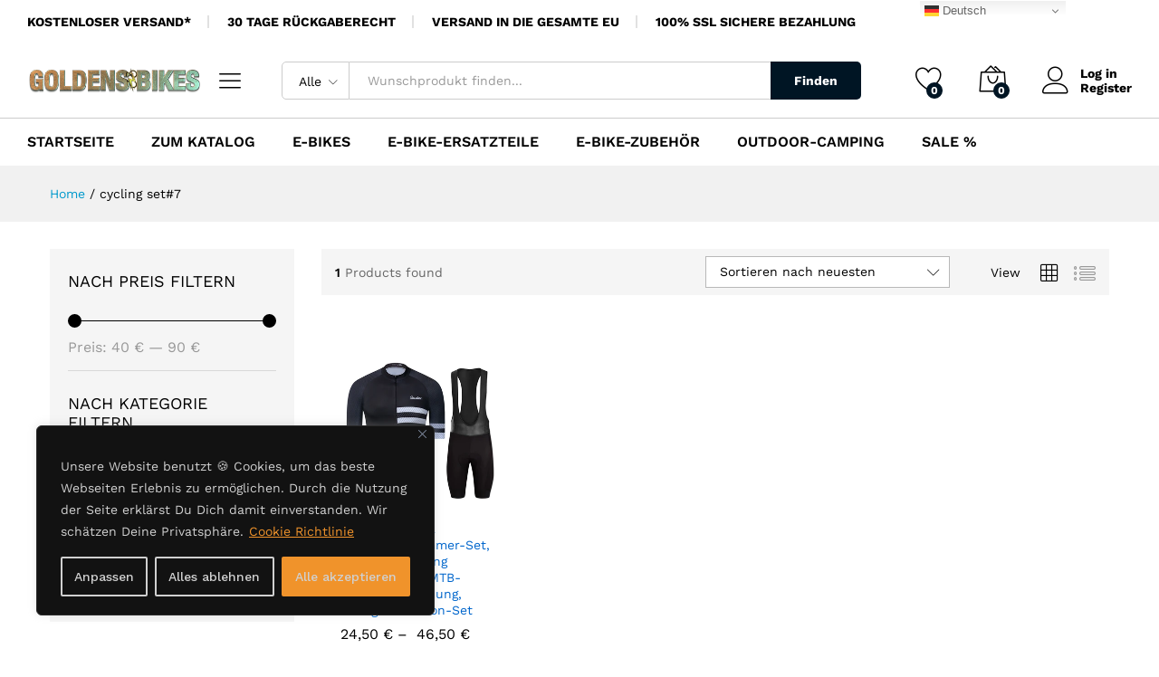

--- FILE ---
content_type: text/html; charset=UTF-8
request_url: https://goldensbikes.com/farbe/cycling-set7/
body_size: 34593
content:
<!DOCTYPE html>
<html dir="ltr" lang="de" prefix="og: https://ogp.me/ns#">
<head>
<meta charset="UTF-8">
<meta name="viewport" content="width=device-width, initial-scale=1">
<link rel="pingback" href="https://goldensbikes.com/xmlrpc.php">
<title>cycling set#7 &#8211; GOLDENSBIKES.COM &#8211; E-BIKES &#8211; E-TREKKING &#8211; E-CITYBIKES</title>
<link rel="alternate" type="application/rss+xml" title="GOLDENSBIKES.COM - E-BIKES - E-TREKKING - E-CITYBIKES &raquo; Feed" href="https://goldensbikes.com/feed/"/>
<link rel="alternate" type="application/rss+xml" title="GOLDENSBIKES.COM - E-BIKES - E-TREKKING - E-CITYBIKES &raquo; Kommentar-Feed" href="https://goldensbikes.com/comments/feed/"/>
<link rel="alternate" type="application/rss+xml" title="GOLDENSBIKES.COM - E-BIKES - E-TREKKING - E-CITYBIKES &raquo; cycling set#7 Farbe Feed" href="https://goldensbikes.com/farbe/cycling-set7/feed/"/>
<link rel="stylesheet" type="text/css" href="//goldensbikes.com/wp-content/cache/wpfc-minified/h6d6us4/hab39.css" media="all"/>
<style id='dashicons-inline-css'>[data-font="Dashicons"]:before{font-family:'Dashicons' !important;content:attr(data-icon) !important;speak:none !important;font-weight:normal !important;font-variant:normal !important;text-transform:none !important;line-height:1 !important;font-style:normal !important;-webkit-font-smoothing:antialiased !important;-moz-osx-font-smoothing:grayscale !important;}</style>
<link rel="stylesheet" type="text/css" href="//goldensbikes.com/wp-content/cache/wpfc-minified/3241pek5/hab39.css" media="all"/>
<style id='wp-block-library-theme-inline-css'>.wp-block-audio :where(figcaption){color:#555;font-size:13px;text-align:center}.is-dark-theme .wp-block-audio :where(figcaption){color:#ffffffa6}.wp-block-audio{margin:0 0 1em}.wp-block-code{border:1px solid #ccc;border-radius:4px;font-family:Menlo,Consolas,monaco,monospace;padding:.8em 1em}.wp-block-embed :where(figcaption){color:#555;font-size:13px;text-align:center}.is-dark-theme .wp-block-embed :where(figcaption){color:#ffffffa6}.wp-block-embed{margin:0 0 1em}.blocks-gallery-caption{color:#555;font-size:13px;text-align:center}.is-dark-theme .blocks-gallery-caption{color:#ffffffa6}:root :where(.wp-block-image figcaption){color:#555;font-size:13px;text-align:center}.is-dark-theme :root :where(.wp-block-image figcaption){color:#ffffffa6}.wp-block-image{margin:0 0 1em}.wp-block-pullquote{border-bottom:4px solid;border-top:4px solid;color:currentColor;margin-bottom:1.75em}.wp-block-pullquote cite,.wp-block-pullquote footer,.wp-block-pullquote__citation{color:currentColor;font-size:.8125em;font-style:normal;text-transform:uppercase}.wp-block-quote{border-left:.25em solid;margin:0 0 1.75em;padding-left:1em}.wp-block-quote cite,.wp-block-quote footer{color:currentColor;font-size:.8125em;font-style:normal;position:relative}.wp-block-quote.has-text-align-right{border-left:none;border-right:.25em solid;padding-left:0;padding-right:1em}.wp-block-quote.has-text-align-center{border:none;padding-left:0}.wp-block-quote.is-large,.wp-block-quote.is-style-large,.wp-block-quote.is-style-plain{border:none}.wp-block-search .wp-block-search__label{font-weight:700}.wp-block-search__button{border:1px solid #ccc;padding:.375em .625em}:where(.wp-block-group.has-background){padding:1.25em 2.375em}.wp-block-separator.has-css-opacity{opacity:.4}.wp-block-separator{border:none;border-bottom:2px solid;margin-left:auto;margin-right:auto}.wp-block-separator.has-alpha-channel-opacity{opacity:1}.wp-block-separator:not(.is-style-wide):not(.is-style-dots){width:100px}.wp-block-separator.has-background:not(.is-style-dots){border-bottom:none;height:1px}.wp-block-separator.has-background:not(.is-style-wide):not(.is-style-dots){height:2px}.wp-block-table{margin:0 0 1em}.wp-block-table td,.wp-block-table th{word-break:normal}.wp-block-table :where(figcaption){color:#555;font-size:13px;text-align:center}.is-dark-theme .wp-block-table :where(figcaption){color:#ffffffa6}.wp-block-video :where(figcaption){color:#555;font-size:13px;text-align:center}.is-dark-theme .wp-block-video :where(figcaption){color:#ffffffa6}.wp-block-video{margin:0 0 1em}:root :where(.wp-block-template-part.has-background){margin-bottom:0;margin-top:0;padding:1.25em 2.375em}</style>
<link rel="stylesheet" type="text/css" href="//goldensbikes.com/wp-content/cache/wpfc-minified/dg0kc6vj/hab39.css" media="all"/>
<style id='yith-wcwl-main-inline-css'>:root{--rounded-corners-radius:16px;--add-to-cart-rounded-corners-radius:16px;--color-headers-background:#F4F4F4;--feedback-duration:3s}:root{--rounded-corners-radius:16px;--add-to-cart-rounded-corners-radius:16px;--color-headers-background:#F4F4F4;--feedback-duration:3s}</style>
<style id='classic-theme-styles-inline-css'>.wp-block-button__link{color:#fff;background-color:#32373c;border-radius:9999px;box-shadow:none;text-decoration:none;padding:calc(.667em + 2px) calc(1.333em + 2px);font-size:1.125em}.wp-block-file__button{background:#32373c;color:#fff;text-decoration:none}</style>
<style id='global-styles-inline-css'>:root{--wp--preset--aspect-ratio--square:1;--wp--preset--aspect-ratio--4-3:4/3;--wp--preset--aspect-ratio--3-4:3/4;--wp--preset--aspect-ratio--3-2:3/2;--wp--preset--aspect-ratio--2-3:2/3;--wp--preset--aspect-ratio--16-9:16/9;--wp--preset--aspect-ratio--9-16:9/16;--wp--preset--color--black:#000000;--wp--preset--color--cyan-bluish-gray:#abb8c3;--wp--preset--color--white:#ffffff;--wp--preset--color--pale-pink:#f78da7;--wp--preset--color--vivid-red:#cf2e2e;--wp--preset--color--luminous-vivid-orange:#ff6900;--wp--preset--color--luminous-vivid-amber:#fcb900;--wp--preset--color--light-green-cyan:#7bdcb5;--wp--preset--color--vivid-green-cyan:#00d084;--wp--preset--color--pale-cyan-blue:#8ed1fc;--wp--preset--color--vivid-cyan-blue:#0693e3;--wp--preset--color--vivid-purple:#9b51e0;--wp--preset--gradient--vivid-cyan-blue-to-vivid-purple:linear-gradient(135deg,rgba(6,147,227,1) 0%,rgb(155,81,224) 100%);--wp--preset--gradient--light-green-cyan-to-vivid-green-cyan:linear-gradient(135deg,rgb(122,220,180) 0%,rgb(0,208,130) 100%);--wp--preset--gradient--luminous-vivid-amber-to-luminous-vivid-orange:linear-gradient(135deg,rgba(252,185,0,1) 0%,rgba(255,105,0,1) 100%);--wp--preset--gradient--luminous-vivid-orange-to-vivid-red:linear-gradient(135deg,rgba(255,105,0,1) 0%,rgb(207,46,46) 100%);--wp--preset--gradient--very-light-gray-to-cyan-bluish-gray:linear-gradient(135deg,rgb(238,238,238) 0%,rgb(169,184,195) 100%);--wp--preset--gradient--cool-to-warm-spectrum:linear-gradient(135deg,rgb(74,234,220) 0%,rgb(151,120,209) 20%,rgb(207,42,186) 40%,rgb(238,44,130) 60%,rgb(251,105,98) 80%,rgb(254,248,76) 100%);--wp--preset--gradient--blush-light-purple:linear-gradient(135deg,rgb(255,206,236) 0%,rgb(152,150,240) 100%);--wp--preset--gradient--blush-bordeaux:linear-gradient(135deg,rgb(254,205,165) 0%,rgb(254,45,45) 50%,rgb(107,0,62) 100%);--wp--preset--gradient--luminous-dusk:linear-gradient(135deg,rgb(255,203,112) 0%,rgb(199,81,192) 50%,rgb(65,88,208) 100%);--wp--preset--gradient--pale-ocean:linear-gradient(135deg,rgb(255,245,203) 0%,rgb(182,227,212) 50%,rgb(51,167,181) 100%);--wp--preset--gradient--electric-grass:linear-gradient(135deg,rgb(202,248,128) 0%,rgb(113,206,126) 100%);--wp--preset--gradient--midnight:linear-gradient(135deg,rgb(2,3,129) 0%,rgb(40,116,252) 100%);--wp--preset--font-size--small:13px;--wp--preset--font-size--medium:20px;--wp--preset--font-size--large:36px;--wp--preset--font-size--x-large:42px;--wp--preset--spacing--20:0.44rem;--wp--preset--spacing--30:0.67rem;--wp--preset--spacing--40:1rem;--wp--preset--spacing--50:1.5rem;--wp--preset--spacing--60:2.25rem;--wp--preset--spacing--70:3.38rem;--wp--preset--spacing--80:5.06rem;--wp--preset--shadow--natural:6px 6px 9px rgba(0, 0, 0, 0.2);--wp--preset--shadow--deep:12px 12px 50px rgba(0, 0, 0, 0.4);--wp--preset--shadow--sharp:6px 6px 0px rgba(0, 0, 0, 0.2);--wp--preset--shadow--outlined:6px 6px 0px -3px rgba(255, 255, 255, 1), 6px 6px rgba(0, 0, 0, 1);--wp--preset--shadow--crisp:6px 6px 0px rgba(0, 0, 0, 1);}:where(.is-layout-flex){gap:0.5em;}:where(.is-layout-grid){gap:0.5em;}body .is-layout-flex{display:flex;}.is-layout-flex{flex-wrap:wrap;align-items:center;}.is-layout-flex > :is(*, div){margin:0;}body .is-layout-grid{display:grid;}.is-layout-grid > :is(*, div){margin:0;}:where(.wp-block-columns.is-layout-flex){gap:2em;}:where(.wp-block-columns.is-layout-grid){gap:2em;}:where(.wp-block-post-template.is-layout-flex){gap:1.25em;}:where(.wp-block-post-template.is-layout-grid){gap:1.25em;}.has-black-color{color:var(--wp--preset--color--black) !important;}.has-cyan-bluish-gray-color{color:var(--wp--preset--color--cyan-bluish-gray) !important;}.has-white-color{color:var(--wp--preset--color--white) !important;}.has-pale-pink-color{color:var(--wp--preset--color--pale-pink) !important;}.has-vivid-red-color{color:var(--wp--preset--color--vivid-red) !important;}.has-luminous-vivid-orange-color{color:var(--wp--preset--color--luminous-vivid-orange) !important;}.has-luminous-vivid-amber-color{color:var(--wp--preset--color--luminous-vivid-amber) !important;}.has-light-green-cyan-color{color:var(--wp--preset--color--light-green-cyan) !important;}.has-vivid-green-cyan-color{color:var(--wp--preset--color--vivid-green-cyan) !important;}.has-pale-cyan-blue-color{color:var(--wp--preset--color--pale-cyan-blue) !important;}.has-vivid-cyan-blue-color{color:var(--wp--preset--color--vivid-cyan-blue) !important;}.has-vivid-purple-color{color:var(--wp--preset--color--vivid-purple) !important;}.has-black-background-color{background-color:var(--wp--preset--color--black) !important;}.has-cyan-bluish-gray-background-color{background-color:var(--wp--preset--color--cyan-bluish-gray) !important;}.has-white-background-color{background-color:var(--wp--preset--color--white) !important;}.has-pale-pink-background-color{background-color:var(--wp--preset--color--pale-pink) !important;}.has-vivid-red-background-color{background-color:var(--wp--preset--color--vivid-red) !important;}.has-luminous-vivid-orange-background-color{background-color:var(--wp--preset--color--luminous-vivid-orange) !important;}.has-luminous-vivid-amber-background-color{background-color:var(--wp--preset--color--luminous-vivid-amber) !important;}.has-light-green-cyan-background-color{background-color:var(--wp--preset--color--light-green-cyan) !important;}.has-vivid-green-cyan-background-color{background-color:var(--wp--preset--color--vivid-green-cyan) !important;}.has-pale-cyan-blue-background-color{background-color:var(--wp--preset--color--pale-cyan-blue) !important;}.has-vivid-cyan-blue-background-color{background-color:var(--wp--preset--color--vivid-cyan-blue) !important;}.has-vivid-purple-background-color{background-color:var(--wp--preset--color--vivid-purple) !important;}.has-black-border-color{border-color:var(--wp--preset--color--black) !important;}.has-cyan-bluish-gray-border-color{border-color:var(--wp--preset--color--cyan-bluish-gray) !important;}.has-white-border-color{border-color:var(--wp--preset--color--white) !important;}.has-pale-pink-border-color{border-color:var(--wp--preset--color--pale-pink) !important;}.has-vivid-red-border-color{border-color:var(--wp--preset--color--vivid-red) !important;}.has-luminous-vivid-orange-border-color{border-color:var(--wp--preset--color--luminous-vivid-orange) !important;}.has-luminous-vivid-amber-border-color{border-color:var(--wp--preset--color--luminous-vivid-amber) !important;}.has-light-green-cyan-border-color{border-color:var(--wp--preset--color--light-green-cyan) !important;}.has-vivid-green-cyan-border-color{border-color:var(--wp--preset--color--vivid-green-cyan) !important;}.has-pale-cyan-blue-border-color{border-color:var(--wp--preset--color--pale-cyan-blue) !important;}.has-vivid-cyan-blue-border-color{border-color:var(--wp--preset--color--vivid-cyan-blue) !important;}.has-vivid-purple-border-color{border-color:var(--wp--preset--color--vivid-purple) !important;}.has-vivid-cyan-blue-to-vivid-purple-gradient-background{background:var(--wp--preset--gradient--vivid-cyan-blue-to-vivid-purple) !important;}.has-light-green-cyan-to-vivid-green-cyan-gradient-background{background:var(--wp--preset--gradient--light-green-cyan-to-vivid-green-cyan) !important;}.has-luminous-vivid-amber-to-luminous-vivid-orange-gradient-background{background:var(--wp--preset--gradient--luminous-vivid-amber-to-luminous-vivid-orange) !important;}.has-luminous-vivid-orange-to-vivid-red-gradient-background{background:var(--wp--preset--gradient--luminous-vivid-orange-to-vivid-red) !important;}.has-very-light-gray-to-cyan-bluish-gray-gradient-background{background:var(--wp--preset--gradient--very-light-gray-to-cyan-bluish-gray) !important;}.has-cool-to-warm-spectrum-gradient-background{background:var(--wp--preset--gradient--cool-to-warm-spectrum) !important;}.has-blush-light-purple-gradient-background{background:var(--wp--preset--gradient--blush-light-purple) !important;}.has-blush-bordeaux-gradient-background{background:var(--wp--preset--gradient--blush-bordeaux) !important;}.has-luminous-dusk-gradient-background{background:var(--wp--preset--gradient--luminous-dusk) !important;}.has-pale-ocean-gradient-background{background:var(--wp--preset--gradient--pale-ocean) !important;}.has-electric-grass-gradient-background{background:var(--wp--preset--gradient--electric-grass) !important;}.has-midnight-gradient-background{background:var(--wp--preset--gradient--midnight) !important;}.has-small-font-size{font-size:var(--wp--preset--font-size--small) !important;}.has-medium-font-size{font-size:var(--wp--preset--font-size--medium) !important;}.has-large-font-size{font-size:var(--wp--preset--font-size--large) !important;}.has-x-large-font-size{font-size:var(--wp--preset--font-size--x-large) !important;}:where(.wp-block-post-template.is-layout-flex){gap:1.25em;}:where(.wp-block-post-template.is-layout-grid){gap:1.25em;}:where(.wp-block-columns.is-layout-flex){gap:2em;}:where(.wp-block-columns.is-layout-grid){gap:2em;}:root :where(.wp-block-pullquote){font-size:1.5em;line-height:1.6;}</style>
<link rel="stylesheet" type="text/css" href="//goldensbikes.com/wp-content/cache/wpfc-minified/9htslvap/hab39.css" media="all"/>
<style id='admin-bar-inline-css'>#wpadminbar #wp-admin-bar-vtrts_pro_top_button .ab-icon:before{content:"\f185";color:#1DAE22;top:3px;}</style>
<link rel="stylesheet" type="text/css" href="//goldensbikes.com/wp-content/cache/wpfc-minified/e2z3u13j/hab39.css" media="all"/>
<style id='woocommerce-inline-inline-css'>.woocommerce form .form-row .required{visibility:visible;}</style>
<link rel="stylesheet" type="text/css" href="//goldensbikes.com/wp-content/cache/wpfc-minified/12fggs0h/hab39.css" media="all"/>
<style id='woo-variation-swatches-inline-css'>:root{--wvs-tick:url("data:image/svg+xml;utf8,%3Csvg filter='drop-shadow(0px 0px 2px rgb(0 0 0 / .8))' xmlns='http://www.w3.org/2000/svg' viewBox='0 0 30 30'%3E%3Cpath fill='none' stroke='%23ffffff' stroke-linecap='round' stroke-linejoin='round' stroke-width='4' d='M4 16L11 23 27 7'/%3E%3C/svg%3E");--wvs-cross:url("data:image/svg+xml;utf8,%3Csvg filter='drop-shadow(0px 0px 5px rgb(255 255 255 / .6))' xmlns='http://www.w3.org/2000/svg' width='72px' height='72px' viewBox='0 0 24 24'%3E%3Cpath fill='none' stroke='%23ff0000' stroke-linecap='round' stroke-width='0.6' d='M5 5L19 19M19 5L5 19'/%3E%3C/svg%3E");--wvs-single-product-item-width:30px;--wvs-single-product-item-height:30px;--wvs-single-product-item-font-size:16px}</style>
<style>.tax-product_brand .brand-description{overflow:hidden;zoom:1}.tax-product_brand .brand-description img.brand-thumbnail{width:25%;float:right}.tax-product_brand .brand-description .text{width:72%;float:left}.widget_brand_description img{box-sizing:border-box;width:100%;max-width:none;height:auto;margin:0 0 1em}ul.brand-thumbnails{margin-left:0;margin-bottom:0;clear:both;list-style:none}ul.brand-thumbnails:before{clear:both;content:"";display:table}ul.brand-thumbnails:after{clear:both;content:"";display:table}ul.brand-thumbnails li{float:left;margin:0 3.8% 1em 0;padding:0;position:relative;width:22.05%}ul.brand-thumbnails.fluid-columns li{width:auto}ul.brand-thumbnails:not(.fluid-columns) li.first{clear:both}ul.brand-thumbnails:not(.fluid-columns) li.last{margin-right:0}ul.brand-thumbnails.columns-1 li{width:100%;margin-right:0}ul.brand-thumbnails.columns-2 li{width:48%}ul.brand-thumbnails.columns-3 li{width:30.75%}ul.brand-thumbnails.columns-5 li{width:16.95%}ul.brand-thumbnails.columns-6 li{width:13.5%}.brand-thumbnails li img{box-sizing:border-box;width:100%;max-width:none;height:auto;margin:0}@media screen and (max-width:768px){ul.brand-thumbnails:not(.fluid-columns) li{width:48%!important}ul.brand-thumbnails:not(.fluid-columns) li.first{clear:none}ul.brand-thumbnails:not(.fluid-columns) li.last{margin-right:3.8%}ul.brand-thumbnails:not(.fluid-columns) li:nth-of-type(odd){clear:both}ul.brand-thumbnails:not(.fluid-columns) li:nth-of-type(even){margin-right:0}}.brand-thumbnails-description li{text-align:center}.brand-thumbnails-description li .term-thumbnail img{display:inline}.brand-thumbnails-description li .term-description{margin-top:1em;text-align:left}#brands_a_z h3:target{text-decoration:underline}ul.brands_index{list-style:none outside;overflow:hidden;zoom:1}ul.brands_index li{float:left;margin:0 2px 2px 0}ul.brands_index li a,ul.brands_index li span{border:1px solid #ccc;padding:6px;line-height:1em;float:left;text-decoration:none}ul.brands_index li span{border-color:#eee;color:#ddd}ul.brands_index li a:hover{border-width:2px;padding:5px;text-decoration:none}ul.brands_index li a.active{border-width:2px;padding:5px}div#brands_a_z a.top{border:1px solid #ccc;padding:4px;line-height:1em;float:right;text-decoration:none;font-size:.8em}</style>
<link rel='stylesheet' id='martfury-fonts-css' href='https://fonts.googleapis.com/css?family=Work+Sans%3A300%2C400%2C500%2C600%2C700%7CLibre+Baskerville%3A400%2C700&#038;subset=latin%2Clatin-ext&#038;ver=20170801' type='text/css' media='all'/>
<link rel="stylesheet" type="text/css" href="//goldensbikes.com/wp-content/cache/wpfc-minified/mjk9qrja/hab39.css" media="all"/>
<style id='font-awesome-inline-css'>[data-font="FontAwesome"]:before{font-family:'FontAwesome' !important;content:attr(data-icon) !important;speak:none !important;font-weight:normal !important;font-variant:normal !important;text-transform:none !important;line-height:1 !important;font-style:normal !important;-webkit-font-smoothing:antialiased !important;-moz-osx-font-smoothing:grayscale !important;}</style>
<link rel="stylesheet" type="text/css" href="//goldensbikes.com/wp-content/cache/wpfc-minified/d397znpp/hab39.css" media="all"/>
<style id='martfury-inline-css'>.site-header .logo img{width:300px;}
body{--mf-primary-color:#001524;--mf-background-primary-color:#001524;--mf-border-primary-color:#001524;}
.widget_shopping_cart_content .woocommerce-mini-cart__buttons .checkout, .header-layout-4 .topbar:not(.header-bar),
.header-layout-3 .topbar:not(.header-bar){background-color:#000615;}
.woocommerce .ribbons .ribbon.onsale{background-color:#96b101}#topbar{background-color:#ffffff}.site-header .topbar{background-color:transparent}#site-header .main-menu{background-color:#ffffff}#site-header .main-menu{border-color:#cccccc;border-bottom:none}#site-header .header-bar .widget:after{background-color:#cccccc}#site-header .header-bar a, #site-header .recently-viewed .recently-title,#site-header:not(.minimized) .main-menu .products-cats-menu .cats-menu-title .text, #site-header:not(.minimized) .main-menu .products-cats-menu .cats-menu-title, #site-header .main-menu .primary-nav > ul > li > a, #site-header .main-menu .header-bar,#site-header .header-bar #lang_sel  > ul > li > a, #site-header .header-bar .lang_sel > ul > li > a, #site-header .header-bar #lang_sel > ul > li > a:after, #site-header .header-bar .lang_sel > ul > li > a:after, #site-header .header-bar .mf-currency-widget .current:after,#site-header .header-bar ul.menu > li.menu-item-has-children > a:after{color:#000000}#site-header .header-bar .mf-currency-widget ul li a, #site-header .header-bar #lang_sel ul ul li a{color:#666}#site-header .header-bar a:hover,#site-header .primary-nav > ul > li:hover > a, #site-header .header-bar #lang_sel  > ul > li > a:hover, #site-header .header-bar .lang_sel > ul > li > a:hover, #site-header .header-bar #lang_sel > ul > li > a:hover:after, #site-header .header-bar .lang_sel > ul > li > a:hover:after, #site-header .header-bar .mf-currency-widget .current:hover,#site-header .header-bar .mf-currency-widget .current:hover:after{color:#dd2400}</style>
<link rel="stylesheet" type="text/css" href="//goldensbikes.com/wp-content/cache/wpfc-minified/2xywo2nk/habip.css" media="all"/>
<script type="text/template" id="tmpl-variation-template">
<div class="woocommerce-variation-description">{{{ data.variation.variation_description }}}</div><div class="woocommerce-variation-price">{{{ data.variation.price_html }}}</div><div class="woocommerce-variation-availability">{{{ data.variation.availability_html }}}</div></script>
<script type="text/template" id="tmpl-unavailable-variation-template">
<p role="alert">Dieses Produkt ist leider nicht verfügbar. Bitte wähle eine andere Kombination.</p>
</script>
<link rel="https://api.w.org/" href="https://goldensbikes.com/wp-json/"/><link rel="EditURI" type="application/rsd+xml" title="RSD" href="https://goldensbikes.com/xmlrpc.php?rsd"/>
<meta name="generator" content="WordPress 6.6.4"/>
<meta name="generator" content="WooCommerce 9.8.6"/>
<style id="cky-style-inline">[data-cky-tag]{visibility:hidden;}</style>	<noscript><style>.woocommerce-product-gallery{opacity:1 !important;}</style></noscript>
<meta name="generator" content="Elementor 3.34.2; features: additional_custom_breakpoints; settings: css_print_method-external, google_font-enabled, font_display-auto">
<noscript>
<img height="1" width="1" style="display:none" alt="fbpx" src="https://www.facebook.com/tr?id=198698519824187&ev=PageView&noscript=1"/>
</noscript>
<style>.recentcomments a{display:inline !important;padding:0 !important;margin:0 !important;}</style>			<style>.e-con.e-parent:nth-of-type(n+4):not(.e-lazyloaded):not(.e-no-lazyload),
.e-con.e-parent:nth-of-type(n+4):not(.e-lazyloaded):not(.e-no-lazyload) *{background-image:none !important;}
@media screen and (max-height: 1024px) {
.e-con.e-parent:nth-of-type(n+3):not(.e-lazyloaded):not(.e-no-lazyload),
.e-con.e-parent:nth-of-type(n+3):not(.e-lazyloaded):not(.e-no-lazyload) *{background-image:none !important;}
}
@media screen and (max-height: 640px) {
.e-con.e-parent:nth-of-type(n+2):not(.e-lazyloaded):not(.e-no-lazyload),
.e-con.e-parent:nth-of-type(n+2):not(.e-lazyloaded):not(.e-no-lazyload) *{background-image:none !important;}
}</style>
<meta name="generator" content="Powered by Slider Revolution 6.6.4 - responsive, Mobile-Friendly Slider Plugin for WordPress with comfortable drag and drop interface."/>
<link rel="icon" href="https://goldensbikes.com/wp-content/uploads/2022/06/cropped-goldensbikes-logo-32x32.png" sizes="32x32"/>
<link rel="icon" href="https://goldensbikes.com/wp-content/uploads/2022/06/cropped-goldensbikes-logo-192x192.png" sizes="192x192"/>
<link rel="apple-touch-icon" href="https://goldensbikes.com/wp-content/uploads/2022/06/cropped-goldensbikes-logo-180x180.png"/>
<meta name="msapplication-TileImage" content="https://goldensbikes.com/wp-content/uploads/2022/06/cropped-goldensbikes-logo-270x270.png"/>
<style id="kirki-inline-styles">@font-face{font-family:'Work Sans';font-style:normal;font-weight:400;font-display:swap;src:url(https://goldensbikes.com/wp-content/fonts/work-sans/QGYsz_wNahGAdqQ43Rh_c6Dpp_k.woff2) format('woff2');unicode-range:U+0102-0103, U+0110-0111, U+0128-0129, U+0168-0169, U+01A0-01A1, U+01AF-01B0, U+0300-0301, U+0303-0304, U+0308-0309, U+0323, U+0329, U+1EA0-1EF9, U+20AB;}
@font-face{font-family:'Work Sans';font-style:normal;font-weight:400;font-display:swap;src:url(https://goldensbikes.com/wp-content/fonts/work-sans/QGYsz_wNahGAdqQ43Rh_cqDpp_k.woff2) format('woff2');unicode-range:U+0100-02BA, U+02BD-02C5, U+02C7-02CC, U+02CE-02D7, U+02DD-02FF, U+0304, U+0308, U+0329, U+1D00-1DBF, U+1E00-1E9F, U+1EF2-1EFF, U+2020, U+20A0-20AB, U+20AD-20C0, U+2113, U+2C60-2C7F, U+A720-A7FF;}
@font-face{font-family:'Work Sans';font-style:normal;font-weight:400;font-display:swap;src:url(https://goldensbikes.com/wp-content/fonts/work-sans/QGYsz_wNahGAdqQ43Rh_fKDp.woff2) format('woff2');unicode-range:U+0000-00FF, U+0131, U+0152-0153, U+02BB-02BC, U+02C6, U+02DA, U+02DC, U+0304, U+0308, U+0329, U+2000-206F, U+20AC, U+2122, U+2191, U+2193, U+2212, U+2215, U+FEFF, U+FFFD;}
@font-face{font-family:'Work Sans';font-style:normal;font-weight:600;font-display:swap;src:url(https://goldensbikes.com/wp-content/fonts/work-sans/QGYsz_wNahGAdqQ43Rh_c6Dpp_k.woff2) format('woff2');unicode-range:U+0102-0103, U+0110-0111, U+0128-0129, U+0168-0169, U+01A0-01A1, U+01AF-01B0, U+0300-0301, U+0303-0304, U+0308-0309, U+0323, U+0329, U+1EA0-1EF9, U+20AB;}
@font-face{font-family:'Work Sans';font-style:normal;font-weight:600;font-display:swap;src:url(https://goldensbikes.com/wp-content/fonts/work-sans/QGYsz_wNahGAdqQ43Rh_cqDpp_k.woff2) format('woff2');unicode-range:U+0100-02BA, U+02BD-02C5, U+02C7-02CC, U+02CE-02D7, U+02DD-02FF, U+0304, U+0308, U+0329, U+1D00-1DBF, U+1E00-1E9F, U+1EF2-1EFF, U+2020, U+20A0-20AB, U+20AD-20C0, U+2113, U+2C60-2C7F, U+A720-A7FF;}
@font-face{font-family:'Work Sans';font-style:normal;font-weight:600;font-display:swap;src:url(https://goldensbikes.com/wp-content/fonts/work-sans/QGYsz_wNahGAdqQ43Rh_fKDp.woff2) format('woff2');unicode-range:U+0000-00FF, U+0131, U+0152-0153, U+02BB-02BC, U+02C6, U+02DA, U+02DC, U+0304, U+0308, U+0329, U+2000-206F, U+20AC, U+2122, U+2191, U+2193, U+2212, U+2215, U+FEFF, U+FFFD;}
@font-face{font-family:'Work Sans';font-style:normal;font-weight:700;font-display:swap;src:url(https://goldensbikes.com/wp-content/fonts/work-sans/QGYsz_wNahGAdqQ43Rh_c6Dpp_k.woff2) format('woff2');unicode-range:U+0102-0103, U+0110-0111, U+0128-0129, U+0168-0169, U+01A0-01A1, U+01AF-01B0, U+0300-0301, U+0303-0304, U+0308-0309, U+0323, U+0329, U+1EA0-1EF9, U+20AB;}
@font-face{font-family:'Work Sans';font-style:normal;font-weight:700;font-display:swap;src:url(https://goldensbikes.com/wp-content/fonts/work-sans/QGYsz_wNahGAdqQ43Rh_cqDpp_k.woff2) format('woff2');unicode-range:U+0100-02BA, U+02BD-02C5, U+02C7-02CC, U+02CE-02D7, U+02DD-02FF, U+0304, U+0308, U+0329, U+1D00-1DBF, U+1E00-1E9F, U+1EF2-1EFF, U+2020, U+20A0-20AB, U+20AD-20C0, U+2113, U+2C60-2C7F, U+A720-A7FF;}
@font-face{font-family:'Work Sans';font-style:normal;font-weight:700;font-display:swap;src:url(https://goldensbikes.com/wp-content/fonts/work-sans/QGYsz_wNahGAdqQ43Rh_fKDp.woff2) format('woff2');unicode-range:U+0000-00FF, U+0131, U+0152-0153, U+02BB-02BC, U+02C6, U+02DA, U+02DC, U+0304, U+0308, U+0329, U+2000-206F, U+20AC, U+2122, U+2191, U+2193, U+2212, U+2215, U+FEFF, U+FFFD;}
@font-face{font-family:'Work Sans';font-style:normal;font-weight:400;font-display:swap;src:url(https://goldensbikes.com/wp-content/fonts/work-sans/QGYsz_wNahGAdqQ43Rh_c6Dpp_k.woff2) format('woff2');unicode-range:U+0102-0103, U+0110-0111, U+0128-0129, U+0168-0169, U+01A0-01A1, U+01AF-01B0, U+0300-0301, U+0303-0304, U+0308-0309, U+0323, U+0329, U+1EA0-1EF9, U+20AB;}
@font-face{font-family:'Work Sans';font-style:normal;font-weight:400;font-display:swap;src:url(https://goldensbikes.com/wp-content/fonts/work-sans/QGYsz_wNahGAdqQ43Rh_cqDpp_k.woff2) format('woff2');unicode-range:U+0100-02BA, U+02BD-02C5, U+02C7-02CC, U+02CE-02D7, U+02DD-02FF, U+0304, U+0308, U+0329, U+1D00-1DBF, U+1E00-1E9F, U+1EF2-1EFF, U+2020, U+20A0-20AB, U+20AD-20C0, U+2113, U+2C60-2C7F, U+A720-A7FF;}
@font-face{font-family:'Work Sans';font-style:normal;font-weight:400;font-display:swap;src:url(https://goldensbikes.com/wp-content/fonts/work-sans/QGYsz_wNahGAdqQ43Rh_fKDp.woff2) format('woff2');unicode-range:U+0000-00FF, U+0131, U+0152-0153, U+02BB-02BC, U+02C6, U+02DA, U+02DC, U+0304, U+0308, U+0329, U+2000-206F, U+20AC, U+2122, U+2191, U+2193, U+2212, U+2215, U+FEFF, U+FFFD;}
@font-face{font-family:'Work Sans';font-style:normal;font-weight:600;font-display:swap;src:url(https://goldensbikes.com/wp-content/fonts/work-sans/QGYsz_wNahGAdqQ43Rh_c6Dpp_k.woff2) format('woff2');unicode-range:U+0102-0103, U+0110-0111, U+0128-0129, U+0168-0169, U+01A0-01A1, U+01AF-01B0, U+0300-0301, U+0303-0304, U+0308-0309, U+0323, U+0329, U+1EA0-1EF9, U+20AB;}
@font-face{font-family:'Work Sans';font-style:normal;font-weight:600;font-display:swap;src:url(https://goldensbikes.com/wp-content/fonts/work-sans/QGYsz_wNahGAdqQ43Rh_cqDpp_k.woff2) format('woff2');unicode-range:U+0100-02BA, U+02BD-02C5, U+02C7-02CC, U+02CE-02D7, U+02DD-02FF, U+0304, U+0308, U+0329, U+1D00-1DBF, U+1E00-1E9F, U+1EF2-1EFF, U+2020, U+20A0-20AB, U+20AD-20C0, U+2113, U+2C60-2C7F, U+A720-A7FF;}
@font-face{font-family:'Work Sans';font-style:normal;font-weight:600;font-display:swap;src:url(https://goldensbikes.com/wp-content/fonts/work-sans/QGYsz_wNahGAdqQ43Rh_fKDp.woff2) format('woff2');unicode-range:U+0000-00FF, U+0131, U+0152-0153, U+02BB-02BC, U+02C6, U+02DA, U+02DC, U+0304, U+0308, U+0329, U+2000-206F, U+20AC, U+2122, U+2191, U+2193, U+2212, U+2215, U+FEFF, U+FFFD;}
@font-face{font-family:'Work Sans';font-style:normal;font-weight:700;font-display:swap;src:url(https://goldensbikes.com/wp-content/fonts/work-sans/QGYsz_wNahGAdqQ43Rh_c6Dpp_k.woff2) format('woff2');unicode-range:U+0102-0103, U+0110-0111, U+0128-0129, U+0168-0169, U+01A0-01A1, U+01AF-01B0, U+0300-0301, U+0303-0304, U+0308-0309, U+0323, U+0329, U+1EA0-1EF9, U+20AB;}
@font-face{font-family:'Work Sans';font-style:normal;font-weight:700;font-display:swap;src:url(https://goldensbikes.com/wp-content/fonts/work-sans/QGYsz_wNahGAdqQ43Rh_cqDpp_k.woff2) format('woff2');unicode-range:U+0100-02BA, U+02BD-02C5, U+02C7-02CC, U+02CE-02D7, U+02DD-02FF, U+0304, U+0308, U+0329, U+1D00-1DBF, U+1E00-1E9F, U+1EF2-1EFF, U+2020, U+20A0-20AB, U+20AD-20C0, U+2113, U+2C60-2C7F, U+A720-A7FF;}
@font-face{font-family:'Work Sans';font-style:normal;font-weight:700;font-display:swap;src:url(https://goldensbikes.com/wp-content/fonts/work-sans/QGYsz_wNahGAdqQ43Rh_fKDp.woff2) format('woff2');unicode-range:U+0000-00FF, U+0131, U+0152-0153, U+02BB-02BC, U+02C6, U+02DA, U+02DC, U+0304, U+0308, U+0329, U+2000-206F, U+20AC, U+2122, U+2191, U+2193, U+2212, U+2215, U+FEFF, U+FFFD;}
@font-face{font-family:'Work Sans';font-style:normal;font-weight:400;font-display:swap;src:url(https://goldensbikes.com/wp-content/fonts/work-sans/QGYsz_wNahGAdqQ43Rh_c6Dpp_k.woff2) format('woff2');unicode-range:U+0102-0103, U+0110-0111, U+0128-0129, U+0168-0169, U+01A0-01A1, U+01AF-01B0, U+0300-0301, U+0303-0304, U+0308-0309, U+0323, U+0329, U+1EA0-1EF9, U+20AB;}
@font-face{font-family:'Work Sans';font-style:normal;font-weight:400;font-display:swap;src:url(https://goldensbikes.com/wp-content/fonts/work-sans/QGYsz_wNahGAdqQ43Rh_cqDpp_k.woff2) format('woff2');unicode-range:U+0100-02BA, U+02BD-02C5, U+02C7-02CC, U+02CE-02D7, U+02DD-02FF, U+0304, U+0308, U+0329, U+1D00-1DBF, U+1E00-1E9F, U+1EF2-1EFF, U+2020, U+20A0-20AB, U+20AD-20C0, U+2113, U+2C60-2C7F, U+A720-A7FF;}
@font-face{font-family:'Work Sans';font-style:normal;font-weight:400;font-display:swap;src:url(https://goldensbikes.com/wp-content/fonts/work-sans/QGYsz_wNahGAdqQ43Rh_fKDp.woff2) format('woff2');unicode-range:U+0000-00FF, U+0131, U+0152-0153, U+02BB-02BC, U+02C6, U+02DA, U+02DC, U+0304, U+0308, U+0329, U+2000-206F, U+20AC, U+2122, U+2191, U+2193, U+2212, U+2215, U+FEFF, U+FFFD;}
@font-face{font-family:'Work Sans';font-style:normal;font-weight:600;font-display:swap;src:url(https://goldensbikes.com/wp-content/fonts/work-sans/QGYsz_wNahGAdqQ43Rh_c6Dpp_k.woff2) format('woff2');unicode-range:U+0102-0103, U+0110-0111, U+0128-0129, U+0168-0169, U+01A0-01A1, U+01AF-01B0, U+0300-0301, U+0303-0304, U+0308-0309, U+0323, U+0329, U+1EA0-1EF9, U+20AB;}
@font-face{font-family:'Work Sans';font-style:normal;font-weight:600;font-display:swap;src:url(https://goldensbikes.com/wp-content/fonts/work-sans/QGYsz_wNahGAdqQ43Rh_cqDpp_k.woff2) format('woff2');unicode-range:U+0100-02BA, U+02BD-02C5, U+02C7-02CC, U+02CE-02D7, U+02DD-02FF, U+0304, U+0308, U+0329, U+1D00-1DBF, U+1E00-1E9F, U+1EF2-1EFF, U+2020, U+20A0-20AB, U+20AD-20C0, U+2113, U+2C60-2C7F, U+A720-A7FF;}
@font-face{font-family:'Work Sans';font-style:normal;font-weight:600;font-display:swap;src:url(https://goldensbikes.com/wp-content/fonts/work-sans/QGYsz_wNahGAdqQ43Rh_fKDp.woff2) format('woff2');unicode-range:U+0000-00FF, U+0131, U+0152-0153, U+02BB-02BC, U+02C6, U+02DA, U+02DC, U+0304, U+0308, U+0329, U+2000-206F, U+20AC, U+2122, U+2191, U+2193, U+2212, U+2215, U+FEFF, U+FFFD;}
@font-face{font-family:'Work Sans';font-style:normal;font-weight:700;font-display:swap;src:url(https://goldensbikes.com/wp-content/fonts/work-sans/QGYsz_wNahGAdqQ43Rh_c6Dpp_k.woff2) format('woff2');unicode-range:U+0102-0103, U+0110-0111, U+0128-0129, U+0168-0169, U+01A0-01A1, U+01AF-01B0, U+0300-0301, U+0303-0304, U+0308-0309, U+0323, U+0329, U+1EA0-1EF9, U+20AB;}
@font-face{font-family:'Work Sans';font-style:normal;font-weight:700;font-display:swap;src:url(https://goldensbikes.com/wp-content/fonts/work-sans/QGYsz_wNahGAdqQ43Rh_cqDpp_k.woff2) format('woff2');unicode-range:U+0100-02BA, U+02BD-02C5, U+02C7-02CC, U+02CE-02D7, U+02DD-02FF, U+0304, U+0308, U+0329, U+1D00-1DBF, U+1E00-1E9F, U+1EF2-1EFF, U+2020, U+20A0-20AB, U+20AD-20C0, U+2113, U+2C60-2C7F, U+A720-A7FF;}
@font-face{font-family:'Work Sans';font-style:normal;font-weight:700;font-display:swap;src:url(https://goldensbikes.com/wp-content/fonts/work-sans/QGYsz_wNahGAdqQ43Rh_fKDp.woff2) format('woff2');unicode-range:U+0000-00FF, U+0131, U+0152-0153, U+02BB-02BC, U+02C6, U+02DA, U+02DC, U+0304, U+0308, U+0329, U+2000-206F, U+20AC, U+2122, U+2191, U+2193, U+2212, U+2215, U+FEFF, U+FFFD;}</style>
</head>
<body class="archive tax-pa_farbe term-cycling-set7 term-1418 wp-custom-logo wp-embed-responsive theme-martfury woocommerce woocommerce-page woocommerce-no-js woo-variation-swatches wvs-behavior-hide wvs-theme-martfury wvs-show-label header-layout-2 mf-catalog-page sidebar-content mf-catalog-layout-10 shop-view-grid catalog-ajax-filter catalog-filter-mobile navigation-type-numbers mf-preloader mf-light-skin sticky-header elementor-columns-no-space elementor-default elementor-kit-5">
<div id="martfury-preloader" class="martfury-preloader"></div><div id="page" class="hfeed site">
<div id="topbar" class="topbar">
<div class="martfury-container">
<div class="row topbar-row">
<div class="topbar-left topbar-sidebar col-xs-12 col-sm-12 col-md-5 hidden-xs hidden-sm">
<div id="custom_html-8" class="widget_text widget widget_custom_html"><div class="textwidget custom-html-widget"><p><strong style="color: #000;">KOSTENLOSER VERSAND*</strong></p></div></div><div id="custom_html-18" class="widget_text widget widget_custom_html"><div class="textwidget custom-html-widget"><p><strong style="color: #000;">30 TAGE RÜCKGABERECHT</strong></p></div></div><div id="custom_html-19" class="widget_text widget widget_custom_html"><div class="textwidget custom-html-widget"><p><strong style="color: #000;">VERSAND IN DIE GESAMTE EU</strong></p></div></div><div id="custom_html-20" class="widget_text widget widget_custom_html"><div class="textwidget custom-html-widget"><p><strong style="color: #000;">100% SSL&nbsp;SICHERE&nbsp;BEZAHLUNG</strong></p></div></div></div><div class="topbar-right topbar-sidebar col-xs-12 col-sm-12 col-md-7 hidden-xs hidden-sm"></div></div></div></div><header id="site-header" class="site-header header-department-top">
<div class="header-main-wapper">
<div class="header-main">
<div class="martfury-container">
<div class="row header-row">
<div class="header-logo col-lg-3 col-md-6 col-sm-6 col-xs-6">
<div class="d-logo">
<div class="logo"> <a href="https://goldensbikes.com/"> <img class="site-logo" alt="GOLDENSBIKES.COM - E-BIKES - E-TREKKING - E-CITYBIKES" src="https://goldensbikes.com/wp-content/uploads/2022/06/Goldensbikes-gold-logo-e1656053435982.png"/> </a></div><p class="site-title"><a href="https://goldensbikes.com/" rel="home">GOLDENSBIKES.COM - E-BIKES - E-TREKKING - E-CITYBIKES</a></p>    <h2 class="site-description">EINFACH DAS RICHTIGE E-BIKE</h2></div><div class="d-department hidden-xs hidden-sm">
<div class="products-cats-menu mf-closed">
<div class="cats-menu-title"><i class="icon-menu"><span class="s-space">&nbsp;</span></i><span class="text">SORTIMENT</span></div><div class="toggle-product-cats nav"> <ul id="menu-menue-header" class="menu"><li class="menu-item menu-item-type-post_type menu-item-object-page menu-item-home menu-item-23685"><a href="https://goldensbikes.com/">Startseite</a></li> <li class="menu-item menu-item-type-post_type menu-item-object-page menu-item-9864"><a href="https://goldensbikes.com/shop/">Zum Katalog</a></li> <li class="menu-item menu-item-type-taxonomy menu-item-object-product_cat menu-item-has-children menu-item-10131 dropdown hasmenu"><a href="https://goldensbikes.com/product-category/e-bikes-pedelec/" class="dropdown-toggle" role="button" data-toggle="dropdown" aria-haspopup="true" aria-expanded="false">E-Bikes</a> <ul class="dropdown-submenu"> <li class="menu-item menu-item-type-taxonomy menu-item-object-product_cat menu-item-10146"><a href="https://goldensbikes.com/product-category/e-bikes-pedelec/mtb-e-mountainbike-snow-fat/">E-Mountainbike</a></li> <li class="menu-item menu-item-type-taxonomy menu-item-object-product_cat menu-item-10134"><a href="https://goldensbikes.com/product-category/e-bikes-pedelec/e-stadtstrassen-fahrrad/">E-City-Roadbike</a></li> <li class="menu-item menu-item-type-taxonomy menu-item-object-product_cat menu-item-10135"><a href="https://goldensbikes.com/product-category/e-bikes-pedelec/e-strassenrennrad/">E-Crossbike</a></li> <li class="menu-item menu-item-type-taxonomy menu-item-object-product_cat menu-item-10162"><a href="https://goldensbikes.com/product-category/e-bikes-pedelec/e-tourenbike-trekkingbike/">E-Trekkingbike</a></li> <li class="menu-item menu-item-type-taxonomy menu-item-object-product_cat menu-item-10147"><a href="https://goldensbikes.com/product-category/e-bikes-pedelec/e-strassenrennrad/">E-Rennrad</a></li> <li class="menu-item menu-item-type-taxonomy menu-item-object-product_cat menu-item-10145"><a href="https://goldensbikes.com/product-category/e-bikes-pedelec/e-bike-e-klapp-faltrad/">E-Klapp &amp; Faltrad</a></li> </ul> </li> <li class="menu-item menu-item-type-taxonomy menu-item-object-product_cat menu-item-has-children menu-item-10137 dropdown hasmenu"><a href="https://goldensbikes.com/product-category/e-bike-ersatzteile/" class="dropdown-toggle" role="button" data-toggle="dropdown" aria-haspopup="true" aria-expanded="false">E-Bike-Ersatzteile</a> <ul class="dropdown-submenu"> <li class="menu-item menu-item-type-taxonomy menu-item-object-product_cat menu-item-10138"><a href="https://goldensbikes.com/product-category/e-bike-ersatzteile/felgenzubehoer/">Reifenzubehör</a></li> <li class="menu-item menu-item-type-taxonomy menu-item-object-product_cat menu-item-10139"><a href="https://goldensbikes.com/product-category/e-bike-ersatzteile/e-bike-akku-batterie/">Akku-Batterie</a></li> <li class="menu-item menu-item-type-taxonomy menu-item-object-product_cat menu-item-10140"><a href="https://goldensbikes.com/product-category/e-bike-ersatzteile/e-bike-motorenteile/">Motorenteile</a></li> <li class="menu-item menu-item-type-taxonomy menu-item-object-product_cat menu-item-10141"><a href="https://goldensbikes.com/product-category/e-bike-ersatzteile/fahrrad-display-beleuchtung/">Display &amp; Beleuchtung</a></li> <li class="menu-item menu-item-type-taxonomy menu-item-object-product_cat menu-item-10142"><a href="https://goldensbikes.com/product-category/e-bike-ersatzteile/e-bike-nachruestung/">E-Bike-Nachrüstung</a></li> <li class="menu-item menu-item-type-taxonomy menu-item-object-product_cat menu-item-10148"><a href="https://goldensbikes.com/product-category/e-bike-ersatzteile/fahrradschaltung/">Schaltung</a></li> <li class="menu-item menu-item-type-taxonomy menu-item-object-product_cat menu-item-10149"><a href="https://goldensbikes.com/product-category/e-bike-ersatzteile/fahrrad-extras/">Extras</a></li> </ul> </li> <li class="menu-item menu-item-type-taxonomy menu-item-object-product_cat menu-item-has-children menu-item-10132 dropdown hasmenu"><a href="https://goldensbikes.com/product-category/e-bike-zubehoer/" class="dropdown-toggle" role="button" data-toggle="dropdown" aria-haspopup="true" aria-expanded="false">E-Bike-Zubehör</a> <ul class="dropdown-submenu"> <li class="menu-item menu-item-type-taxonomy menu-item-object-product_cat menu-item-10160"><a href="https://goldensbikes.com/product-category/e-bike-zubehoer/damen-bekleidung/">Damen-Bekleidung</a></li> <li class="menu-item menu-item-type-taxonomy menu-item-object-product_cat menu-item-10159"><a href="https://goldensbikes.com/product-category/e-bike-zubehoer/fahrrad-herren-bekleidung/">Herren-Bekleidung</a></li> <li class="menu-item menu-item-type-taxonomy menu-item-object-product_cat menu-item-10158"><a href="https://goldensbikes.com/product-category/e-bike-zubehoer/fahrrad-helme/">Helme</a></li> <li class="menu-item menu-item-type-taxonomy menu-item-object-product_cat menu-item-10156"><a href="https://goldensbikes.com/product-category/e-bike-zubehoer/fahrrad-brille/">Brille</a></li> <li class="menu-item menu-item-type-taxonomy menu-item-object-product_cat menu-item-10157"><a href="https://goldensbikes.com/product-category/e-bike-zubehoer/fahrradhandschuhe/">Handschuhe</a></li> <li class="menu-item menu-item-type-taxonomy menu-item-object-product_cat menu-item-10155"><a href="https://goldensbikes.com/product-category/e-bike-zubehoer/fahrradgepaeck/">Gepäck</a></li> </ul> </li> <li class="menu-item menu-item-type-taxonomy menu-item-object-product_cat menu-item-has-children menu-item-10154 dropdown hasmenu"><a href="https://goldensbikes.com/product-category/fahrrad-outdoor-camping/" class="dropdown-toggle" role="button" data-toggle="dropdown" aria-haspopup="true" aria-expanded="false">Outdoor-Camping</a> <ul class="dropdown-submenu"> <li class="menu-item menu-item-type-taxonomy menu-item-object-product_cat menu-item-10152"><a href="https://goldensbikes.com/product-category/fahrrad-outdoor-camping/camping-zubehoer/">Camping-Zubehör</a></li> <li class="menu-item menu-item-type-taxonomy menu-item-object-product_cat menu-item-10153"><a href="https://goldensbikes.com/product-category/fahrrad-outdoor-camping/fahrrad-outdoor-zubehoer/">Outdoor-Zubehör</a></li> </ul> </li> <li class="menu-item menu-item-type-taxonomy menu-item-object-product_cat menu-item-23733"><a href="https://goldensbikes.com/product-category/e-bike-angebote/">SALE %</a></li> </ul></div></div></div></div><div class="header-extras col-lg-9 col-md-6 col-sm-6 col-xs-6">
<div class="product-extra-search">
<form class="products-search" method="get" action="https://goldensbikes.com/">
<div class="psearch-content">
<div class="product-cat"><div class="product-cat-label">Alle</div><select  name='product_cat' id='header-search-product-cat' class='product-cat-dd'>
<option value='0' selected='selected'>Alle</option>
<option class="level-0" value="e-bike-ersatzteile">E-Bike-Ersatzteile</option>
<option class="level-1" value="e-bike-akku-batterie">&nbsp;&nbsp;&nbsp;Akku-Batterie</option>
<option class="level-1" value="fahrrad-display-beleuchtung">&nbsp;&nbsp;&nbsp;Display &amp; Beleuchtung</option>
<option class="level-1" value="e-bike-nachruestung">&nbsp;&nbsp;&nbsp;E-Bike-Nachrüstung</option>
<option class="level-1" value="fahrrad-extras">&nbsp;&nbsp;&nbsp;Extras</option>
<option class="level-1" value="felgenzubehoer">&nbsp;&nbsp;&nbsp;Felgenzubehör</option>
<option class="level-1" value="e-bike-motorenteile">&nbsp;&nbsp;&nbsp;Motorenteile</option>
<option class="level-1" value="fahrradschaltung">&nbsp;&nbsp;&nbsp;Schaltung</option>
<option class="level-0" value="e-bike-zubehoer">E-Bike-Zubehör</option>
<option class="level-1" value="fahrrad-brille">&nbsp;&nbsp;&nbsp;Brille</option>
<option class="level-1" value="damen-bekleidung">&nbsp;&nbsp;&nbsp;Damen-Bekleidung</option>
<option class="level-1" value="fahrradgepaeck">&nbsp;&nbsp;&nbsp;Gepäck</option>
<option class="level-1" value="fahrrad-helme">&nbsp;&nbsp;&nbsp;Helme</option>
<option class="level-1" value="fahrrad-herren-bekleidung">&nbsp;&nbsp;&nbsp;Herren-Bekleidung</option>
<option class="level-0" value="e-bikes-pedelec">E-Bikes</option>
<option class="level-1" value="e-stadtstrassen-fahrrad">&nbsp;&nbsp;&nbsp;E-City-Roadbike</option>
<option class="level-1" value="e-bike-e-klapp-faltrad">&nbsp;&nbsp;&nbsp;E-Klapp &amp; Faltrad</option>
<option class="level-1" value="mtb-e-mountainbike-snow-fat">&nbsp;&nbsp;&nbsp;E-Mountainbike</option>
<option class="level-1" value="e-strassenrennrad">&nbsp;&nbsp;&nbsp;E-Rennrad</option>
<option class="level-1" value="e-scooter">&nbsp;&nbsp;&nbsp;E-Scooter (Elektro-Scooter)</option>
<option class="level-1" value="e-tourenbike-trekkingbike">&nbsp;&nbsp;&nbsp;E-Tourenbike</option>
<option class="level-0" value="fahrrad-outdoor-camping">Outdoor-Camping</option>
<option class="level-1" value="camping-zubehoer">&nbsp;&nbsp;&nbsp;Camping-Zubehör</option>
<option class="level-1" value="fahrrad-outdoor-zubehoer">&nbsp;&nbsp;&nbsp;Outdoor-Zubehör</option>
<option class="level-1" value="wassersport-draussen">&nbsp;&nbsp;&nbsp;Surfen-Paddeln-Kajak</option>
<option class="level-0" value="e-bike-angebote">SALE %</option>
</select></div><div class="search-wrapper">
<input type="text" name="s"  class="search-field" autocomplete="off" placeholder="Wunschprodukt finden...">
<input type="hidden" name="post_type" value="product">
<div class="search-results woocommerce"></div></div><button type="submit" class="search-submit mf-background-primary">Finden</button></div></form></div><ul class="extras-menu">
<li class="extra-menu-item menu-item-wishlist menu-item-yith"> <a class="yith-contents" id="icon-wishlist-contents" href="https://goldensbikes.com/wishlist/"> <i class="icon-heart extra-icon" rel="tooltip"></i> <span class="mini-item-counter mf-background-primary"> 0 </span> </a> </li><li class="extra-menu-item menu-item-cart mini-cart woocommerce"> <a class="cart-contents" id="icon-cart-contents" href="https://goldensbikes.com/cart/"> <i class="icon-bag2 extra-icon"></i> <span class="mini-item-counter mf-background-primary"> 0 </span> </a> <div class="mini-cart-content"> <span class="tl-arrow-menu"></span> <div class="widget_shopping_cart_content"> <p class="woocommerce-mini-cart__empty-message">No products in the cart.</p></div></div></li><li class="extra-menu-item menu-item-account"> <a href="https://goldensbikes.com/my-account/" id="menu-extra-login"><i class="extra-icon icon-user"></i><span class="login-text">Log in</span></a> <a href="https://goldensbikes.com/my-account/" class="item-register" id="menu-extra-register">Register</a> </li>                    </ul></div></div></div></div></div><div class="main-menu hidden-xs hidden-sm">
<div class="martfury-container">
<div class="row">
<div class="col-md-12 col-sm-12">
<div class="col-header-menu">
<div class="primary-nav nav"> <ul id="menu-menue-header-1" class="menu"><li class="menu-item menu-item-type-post_type menu-item-object-page menu-item-home menu-item-23685"><a href="https://goldensbikes.com/">Startseite</a></li> <li class="menu-item menu-item-type-post_type menu-item-object-page menu-item-9864"><a href="https://goldensbikes.com/shop/">Zum Katalog</a></li> <li class="menu-item menu-item-type-taxonomy menu-item-object-product_cat menu-item-has-children menu-item-10131 dropdown hasmenu"><a href="https://goldensbikes.com/product-category/e-bikes-pedelec/" class="dropdown-toggle" role="button" data-toggle="dropdown" aria-haspopup="true" aria-expanded="false">E-Bikes</a> <ul class="dropdown-submenu"> <li class="menu-item menu-item-type-taxonomy menu-item-object-product_cat menu-item-10146"><a href="https://goldensbikes.com/product-category/e-bikes-pedelec/mtb-e-mountainbike-snow-fat/">E-Mountainbike</a></li> <li class="menu-item menu-item-type-taxonomy menu-item-object-product_cat menu-item-10134"><a href="https://goldensbikes.com/product-category/e-bikes-pedelec/e-stadtstrassen-fahrrad/">E-City-Roadbike</a></li> <li class="menu-item menu-item-type-taxonomy menu-item-object-product_cat menu-item-10135"><a href="https://goldensbikes.com/product-category/e-bikes-pedelec/e-strassenrennrad/">E-Crossbike</a></li> <li class="menu-item menu-item-type-taxonomy menu-item-object-product_cat menu-item-10162"><a href="https://goldensbikes.com/product-category/e-bikes-pedelec/e-tourenbike-trekkingbike/">E-Trekkingbike</a></li> <li class="menu-item menu-item-type-taxonomy menu-item-object-product_cat menu-item-10147"><a href="https://goldensbikes.com/product-category/e-bikes-pedelec/e-strassenrennrad/">E-Rennrad</a></li> <li class="menu-item menu-item-type-taxonomy menu-item-object-product_cat menu-item-10145"><a href="https://goldensbikes.com/product-category/e-bikes-pedelec/e-bike-e-klapp-faltrad/">E-Klapp &amp; Faltrad</a></li> </ul> </li> <li class="menu-item menu-item-type-taxonomy menu-item-object-product_cat menu-item-has-children menu-item-10137 dropdown hasmenu"><a href="https://goldensbikes.com/product-category/e-bike-ersatzteile/" class="dropdown-toggle" role="button" data-toggle="dropdown" aria-haspopup="true" aria-expanded="false">E-Bike-Ersatzteile</a> <ul class="dropdown-submenu"> <li class="menu-item menu-item-type-taxonomy menu-item-object-product_cat menu-item-10138"><a href="https://goldensbikes.com/product-category/e-bike-ersatzteile/felgenzubehoer/">Reifenzubehör</a></li> <li class="menu-item menu-item-type-taxonomy menu-item-object-product_cat menu-item-10139"><a href="https://goldensbikes.com/product-category/e-bike-ersatzteile/e-bike-akku-batterie/">Akku-Batterie</a></li> <li class="menu-item menu-item-type-taxonomy menu-item-object-product_cat menu-item-10140"><a href="https://goldensbikes.com/product-category/e-bike-ersatzteile/e-bike-motorenteile/">Motorenteile</a></li> <li class="menu-item menu-item-type-taxonomy menu-item-object-product_cat menu-item-10141"><a href="https://goldensbikes.com/product-category/e-bike-ersatzteile/fahrrad-display-beleuchtung/">Display &amp; Beleuchtung</a></li> <li class="menu-item menu-item-type-taxonomy menu-item-object-product_cat menu-item-10142"><a href="https://goldensbikes.com/product-category/e-bike-ersatzteile/e-bike-nachruestung/">E-Bike-Nachrüstung</a></li> <li class="menu-item menu-item-type-taxonomy menu-item-object-product_cat menu-item-10148"><a href="https://goldensbikes.com/product-category/e-bike-ersatzteile/fahrradschaltung/">Schaltung</a></li> <li class="menu-item menu-item-type-taxonomy menu-item-object-product_cat menu-item-10149"><a href="https://goldensbikes.com/product-category/e-bike-ersatzteile/fahrrad-extras/">Extras</a></li> </ul> </li> <li class="menu-item menu-item-type-taxonomy menu-item-object-product_cat menu-item-has-children menu-item-10132 dropdown hasmenu"><a href="https://goldensbikes.com/product-category/e-bike-zubehoer/" class="dropdown-toggle" role="button" data-toggle="dropdown" aria-haspopup="true" aria-expanded="false">E-Bike-Zubehör</a> <ul class="dropdown-submenu"> <li class="menu-item menu-item-type-taxonomy menu-item-object-product_cat menu-item-10160"><a href="https://goldensbikes.com/product-category/e-bike-zubehoer/damen-bekleidung/">Damen-Bekleidung</a></li> <li class="menu-item menu-item-type-taxonomy menu-item-object-product_cat menu-item-10159"><a href="https://goldensbikes.com/product-category/e-bike-zubehoer/fahrrad-herren-bekleidung/">Herren-Bekleidung</a></li> <li class="menu-item menu-item-type-taxonomy menu-item-object-product_cat menu-item-10158"><a href="https://goldensbikes.com/product-category/e-bike-zubehoer/fahrrad-helme/">Helme</a></li> <li class="menu-item menu-item-type-taxonomy menu-item-object-product_cat menu-item-10156"><a href="https://goldensbikes.com/product-category/e-bike-zubehoer/fahrrad-brille/">Brille</a></li> <li class="menu-item menu-item-type-taxonomy menu-item-object-product_cat menu-item-10157"><a href="https://goldensbikes.com/product-category/e-bike-zubehoer/fahrradhandschuhe/">Handschuhe</a></li> <li class="menu-item menu-item-type-taxonomy menu-item-object-product_cat menu-item-10155"><a href="https://goldensbikes.com/product-category/e-bike-zubehoer/fahrradgepaeck/">Gepäck</a></li> </ul> </li> <li class="menu-item menu-item-type-taxonomy menu-item-object-product_cat menu-item-has-children menu-item-10154 dropdown hasmenu"><a href="https://goldensbikes.com/product-category/fahrrad-outdoor-camping/" class="dropdown-toggle" role="button" data-toggle="dropdown" aria-haspopup="true" aria-expanded="false">Outdoor-Camping</a> <ul class="dropdown-submenu"> <li class="menu-item menu-item-type-taxonomy menu-item-object-product_cat menu-item-10152"><a href="https://goldensbikes.com/product-category/fahrrad-outdoor-camping/camping-zubehoer/">Camping-Zubehör</a></li> <li class="menu-item menu-item-type-taxonomy menu-item-object-product_cat menu-item-10153"><a href="https://goldensbikes.com/product-category/fahrrad-outdoor-camping/fahrrad-outdoor-zubehoer/">Outdoor-Zubehör</a></li> </ul> </li> <li class="menu-item menu-item-type-taxonomy menu-item-object-product_cat menu-item-23733"><a href="https://goldensbikes.com/product-category/e-bike-angebote/">SALE %</a></li> </ul></div></div></div></div></div></div><div class="mobile-menu hidden-lg hidden-md">
<div class="container">
<div class="mobile-menu-row">
<a class="mf-toggle-menu" id="mf-toggle-menu" href="#">
<i class="icon-menu"></i>
</a>
<div class="product-extra-search">
<form class="products-search" method="get" action="https://goldensbikes.com/">
<div class="psearch-content">
<div class="product-cat"><div class="product-cat-label no-cats">Alle</div></div><div class="search-wrapper">
<input type="text" name="s"  class="search-field" autocomplete="off" placeholder="Wunschprodukt finden...">
<input type="hidden" name="post_type" value="product">
<div class="search-results woocommerce"></div></div><button type="submit" class="search-submit mf-background-primary">Finden</button></div></form></div></div></div></div></header>
<div class="page-header page-header-catalog">
<div class="page-breadcrumbs">
<div class="container"> <ul class="breadcrumbs" itemscope itemtype="https://schema.org/BreadcrumbList"> <li itemprop="itemListElement" itemscope itemtype="http://schema.org/ListItem"> <a class="home" href="https://goldensbikes.com" itemprop="item"> <span itemprop="name">Home </span> <meta itemprop="position" content="1"> </a> </li><span class="sep">/</span> <li itemprop="itemListElement" itemscope itemtype="http://schema.org/ListItem"> <a href="https://goldensbikes.com/farbe/cycling-set7/" itemprop="item"><span itemprop="name">cycling set#7</span><meta itemprop="position" content="2"></a> </li> </ul></div></div></div><div id="content" class="site-content">
<div class="container"><div class="row"><div id="primary" class="content-area col-md-9 col-sm-12 col-xs-12">
<header class="woocommerce-products-header">
</header>
<div class="woocommerce-notices-wrapper"></div><div id="mf-catalog-toolbar" class="shop-toolbar multiple">
<div class="products-found"><strong>1</strong>Products found</div><div class="shop-view"><span>View</span><a href="#" class="grid-view mf-shop-view current" data-view="grid"><i class="icon-grid"></i></a><a href="#" class="list-view mf-shop-view" data-view="list"><i class="icon-list4"></i></a></div><a href="#" class="mf-filter-mobile" id="mf-filter-mobile"><i class="icon-equalizer"></i><span>Filter</span></a> <ul class="woocommerce-ordering">
<li class="current"><span> Sortieren nach neuesten</span>
<ul>
<li><a href="https://goldensbikes.com/farbe/cycling-set7/?orderby=popularity">Nach Beliebtheit sortiert</a></li><li><a href="https://goldensbikes.com/farbe/cycling-set7/?orderby=rating">Nach Durchschnittsbewertung sortiert</a></li><li><a href="https://goldensbikes.com/farbe/cycling-set7/?orderby=date" class="active">Sortieren nach neuesten</a></li><li><a href="https://goldensbikes.com/farbe/cycling-set7/?orderby=price">Nach Preis sortiert: niedrig nach hoch</a></li><li><a href="https://goldensbikes.com/farbe/cycling-set7/?orderby=price-desc">Nach Preis sortiert: hoch nach niedrig</a></li>		</ul>
</li>
<li class="cancel-ordering"> <a href="#" class="mf-cancel-order">Cancel</a> </li>
</ul></div><div class="mf-toolbar-empty-space"></div><div id="mf-shop-content" class="mf-shop-content"><ul class="products columns-4">
<li class="col-xs-6 col-sm-4 col-md-3 col-lg-3 un-4-cols product type-product post-15078 status-publish first instock product_cat-e-bike-zubehoer product_cat-fahrrad-herren-bekleidung has-post-thumbnail sale shipping-taxable purchasable product-type-variable"> <div class="product-inner clearfix"><div class="mf-product-thumbnail"><a href="https://goldensbikes.com/produkt/raudax-2022-radfahrer-sommer-set-fahrrad-kleidung-atmungsaktiv-mtb-radfahrbekleidung-anzuege-triathlon-set/"><img fetchpriority="high" width="300" height="300" src="https://ae01.alicdn.com/kf/S6d577b3e73d14c4e87ad6b70528dc429N.jpg_350x350.jpg" class="attachment-woocommerce_thumbnail size-woocommerce_thumbnail" alt="&quot;RAUDAX&quot; 2022 Radfahrer-Sommer-Set, Fahrrad Kleidung atmungsaktiv MTB-Radfahrbekleidung, Anzüge-Triathlon-Set 1" decoding="async" srcset="https://ae01.alicdn.com/kf/S6d577b3e73d14c4e87ad6b70528dc429N.jpg_350x350.jpg 350w, https://ae01.alicdn.com/kf/S6d577b3e73d14c4e87ad6b70528dc429N.jpg_200x200.jpg 200w, https://ae01.alicdn.com/kf/S6d577b3e73d14c4e87ad6b70528dc429N.jpg 800w, https://ae01.alicdn.com/kf/S6d577b3e73d14c4e87ad6b70528dc429N.jpg_640x640.jpg 640w, https://ae01.alicdn.com/kf/S6d577b3e73d14c4e87ad6b70528dc429N.jpg_100x100.jpg 100w, https://ae01.alicdn.com/kf/S6d577b3e73d14c4e87ad6b70528dc429N.jpg_50x50.jpg 50w" sizes="(max-width: 300px) 100vw, 300px"/></a><div class="footer-button"><a href="https://goldensbikes.com/produkt/raudax-2022-radfahrer-sommer-set-fahrrad-kleidung-atmungsaktiv-mtb-radfahrbekleidung-anzuege-triathlon-set/" data-quantity="1" data-title="&quot;RAUDAX&quot; 2022 Radfahrer-Sommer-Set, Fahrrad Kleidung atmungsaktiv MTB-Radfahrbekleidung, Anzüge-Triathlon-Set" class="button product_type_variable add_to_cart_button" data-product_id="15078" data-product_sku="9QUZ23QD816V" aria-label="Wähle Optionen für „&quot;RAUDAX&quot; 2022 Radfahrer-Sommer-Set, Fahrrad Kleidung atmungsaktiv MTB-Radfahrbekleidung, Anzüge-Triathlon-Set“" rel="nofollow"><i class="p-icon icon-bag2" data-rel="tooltip" title="Ausführung wählen"></i><span class="add-to-cart-text">Ausführung wählen</span></a><a href="https://goldensbikes.com/produkt/raudax-2022-radfahrer-sommer-set-fahrrad-kleidung-atmungsaktiv-mtb-radfahrbekleidung-anzuege-triathlon-set/" data-id="15078" class="mf-product-quick-view"><i class="p-icon icon-eye" title="Quick View" data-rel="tooltip"></i></a> <div class="yith-wcwl-add-to-wishlist add-to-wishlist-15078 yith-wcwl-add-to-wishlist--link-style wishlist-fragment on-first-load" data-fragment-ref="15078" data-fragment-options="{&quot;base_url&quot;:&quot;&quot;,&quot;product_id&quot;:15078,&quot;parent_product_id&quot;:0,&quot;product_type&quot;:&quot;variable&quot;,&quot;is_single&quot;:false,&quot;in_default_wishlist&quot;:false,&quot;show_view&quot;:false,&quot;browse_wishlist_text&quot;:&quot;Browse wishlist&quot;,&quot;already_in_wishslist_text&quot;:&quot;The product is already in your wishlist!&quot;,&quot;product_added_text&quot;:&quot;Artikel hinzugef\u00fcgt!&quot;,&quot;available_multi_wishlist&quot;:false,&quot;disable_wishlist&quot;:false,&quot;show_count&quot;:false,&quot;ajax_loading&quot;:false,&quot;loop_position&quot;:&quot;after_add_to_cart&quot;,&quot;item&quot;:&quot;add_to_wishlist&quot;}">  <div class="yith-wcwl-add-button"> <a href="?add_to_wishlist=15078" data-rel="tooltip" data-product-id="15078" data-product-type="variable" data-original-product-id="0" class="add_to_wishlist single_add_to_wishlist" data-product-title="&quot;RAUDAX&quot; 2022 Radfahrer-Sommer-Set, Fahrrad Kleidung atmungsaktiv MTB-Radfahrbekleidung, Anzüge-Triathlon-Set" title="Add to wishlist"> <svg id="yith-wcwl-icon-heart-outline" class="yith-wcwl-icon-svg" fill="none" stroke-width="1.5" stroke="currentColor" viewBox="0 0 24 24" xmlns="http://www.w3.org/2000/svg"> <path stroke-linecap="round" stroke-linejoin="round" d="M21 8.25c0-2.485-2.099-4.5-4.688-4.5-1.935 0-3.597 1.126-4.312 2.733-.715-1.607-2.377-2.733-4.313-2.733C5.1 3.75 3 5.765 3 8.25c0 7.22 9 12 9 12s9-4.78 9-12Z"></path> </svg> <span>Add to wishlist</span> </a></div></div><div class="compare-button mf-compare-button"><a href="https://goldensbikes.com?action=yith-woocompare-add-product&#038;id=15078" class="compare" title="Compare" data-product_id="15078">Compare</a></div></div></div><div class="mf-product-details"><div class="mf-product-content"><h2 class="woo-loop-product__title"><a href="https://goldensbikes.com/produkt/raudax-2022-radfahrer-sommer-set-fahrrad-kleidung-atmungsaktiv-mtb-radfahrbekleidung-anzuege-triathlon-set/">&#8220;RAUDAX&#8221; 2022 Radfahrer-Sommer-Set, Fahrrad Kleidung atmungsaktiv MTB-Radfahrbekleidung, Anzüge-Triathlon-Set</a></h2></div><div class="mf-product-price-box"> <span class="price"><span class="woocommerce-Price-amount amount"><bdi>24,50&nbsp;<span class="woocommerce-Price-currencySymbol">&euro;</span></bdi></span> &ndash; <span class="woocommerce-Price-amount amount"><bdi>46,50&nbsp;<span class="woocommerce-Price-currencySymbol">&euro;</span></bdi></span></span> <div class="footer-button"><a href="https://goldensbikes.com/produkt/raudax-2022-radfahrer-sommer-set-fahrrad-kleidung-atmungsaktiv-mtb-radfahrbekleidung-anzuege-triathlon-set/" data-quantity="1" data-title="&quot;RAUDAX&quot; 2022 Radfahrer-Sommer-Set, Fahrrad Kleidung atmungsaktiv MTB-Radfahrbekleidung, Anzüge-Triathlon-Set" class="button product_type_variable add_to_cart_button" data-product_id="15078" data-product_sku="9QUZ23QD816V" aria-label="Wähle Optionen für „&quot;RAUDAX&quot; 2022 Radfahrer-Sommer-Set, Fahrrad Kleidung atmungsaktiv MTB-Radfahrbekleidung, Anzüge-Triathlon-Set“" rel="nofollow"><i class="p-icon icon-bag2" data-rel="tooltip" title="Ausführung wählen"></i><span class="add-to-cart-text">Ausführung wählen</span></a><div class="action-button"> <div class="yith-wcwl-add-to-wishlist add-to-wishlist-15078 yith-wcwl-add-to-wishlist--link-style wishlist-fragment on-first-load" data-fragment-ref="15078" data-fragment-options="{&quot;base_url&quot;:&quot;&quot;,&quot;product_id&quot;:15078,&quot;parent_product_id&quot;:0,&quot;product_type&quot;:&quot;variable&quot;,&quot;is_single&quot;:false,&quot;in_default_wishlist&quot;:false,&quot;show_view&quot;:false,&quot;browse_wishlist_text&quot;:&quot;Browse wishlist&quot;,&quot;already_in_wishslist_text&quot;:&quot;The product is already in your wishlist!&quot;,&quot;product_added_text&quot;:&quot;Artikel hinzugef\u00fcgt!&quot;,&quot;available_multi_wishlist&quot;:false,&quot;disable_wishlist&quot;:false,&quot;show_count&quot;:false,&quot;ajax_loading&quot;:false,&quot;loop_position&quot;:&quot;after_add_to_cart&quot;,&quot;item&quot;:&quot;add_to_wishlist&quot;}">  <div class="yith-wcwl-add-button"> <a href="?add_to_wishlist=15078" data-rel="tooltip" data-product-id="15078" data-product-type="variable" data-original-product-id="0" class="add_to_wishlist single_add_to_wishlist" data-product-title="&quot;RAUDAX&quot; 2022 Radfahrer-Sommer-Set, Fahrrad Kleidung atmungsaktiv MTB-Radfahrbekleidung, Anzüge-Triathlon-Set" title="Add to wishlist"> <svg id="yith-wcwl-icon-heart-outline" class="yith-wcwl-icon-svg" fill="none" stroke-width="1.5" stroke="currentColor" viewBox="0 0 24 24" xmlns="http://www.w3.org/2000/svg"> <path stroke-linecap="round" stroke-linejoin="round" d="M21 8.25c0-2.485-2.099-4.5-4.688-4.5-1.935 0-3.597 1.126-4.312 2.733-.715-1.607-2.377-2.733-4.313-2.733C5.1 3.75 3 5.765 3 8.25c0 7.22 9 12 9 12s9-4.78 9-12Z"></path> </svg> <span>Add to wishlist</span> </a></div></div><div class="compare-button mf-compare-button"><a href="https://goldensbikes.com?action=yith-woocompare-add-product&#038;id=15078" class="compare" title="Compare" data-product_id="15078">Compare</a></div></div></div></div><div class="mf-product-details-hover"><div class="mf-attr-swatches mf-attr-swatches-slick"><span class="mf-swatch-image swatch-image"><img src="https://goldensbikes.com/wp-content/themes/martfury/images/transparent.png" data-original="https://ae01.alicdn.com/kf/S0adc80fe41eb49ec88932d6ec6bdc1beH.jpg" alt="&quot;RAUDAX&quot; 2022 Radfahrer-Sommer-Set, Fahrrad Kleidung atmungsaktiv MTB-Radfahrbekleidung, Anzüge-Triathlon-Set 12" class="lazy" width="800" height="800"></span> <span class="mf-swatch-image swatch-image"><img loading="lazy" src="https://goldensbikes.com/wp-content/themes/martfury/images/transparent.png" data-original="https://ae01.alicdn.com/kf/S0e630f077e034595b374e59ca3c21d9aM.jpg" alt="&quot;RAUDAX&quot; 2022 Radfahrer-Sommer-Set, Fahrrad Kleidung atmungsaktiv MTB-Radfahrbekleidung, Anzüge-Triathlon-Set 14" class="lazy" width="800" height="800"></span> <span class="mf-swatch-image swatch-image"><img loading="lazy" src="https://goldensbikes.com/wp-content/themes/martfury/images/transparent.png" data-original="https://ae01.alicdn.com/kf/S6d182d8ef4a643c08e695dc1d755a3dbH.jpg" alt="&quot;RAUDAX&quot; 2022 Radfahrer-Sommer-Set, Fahrrad Kleidung atmungsaktiv MTB-Radfahrbekleidung, Anzüge-Triathlon-Set 15" class="lazy" width="800" height="800"></span> <span class="mf-swatch-image swatch-image"><img loading="lazy" src="https://goldensbikes.com/wp-content/themes/martfury/images/transparent.png" data-original="https://ae01.alicdn.com/kf/S1767ee1de4184df98db59d06adc5f3d4f.jpg" alt="&quot;RAUDAX&quot; 2022 Radfahrer-Sommer-Set, Fahrrad Kleidung atmungsaktiv MTB-Radfahrbekleidung, Anzüge-Triathlon-Set 13" class="lazy" width="800" height="800"></span> <span class="mf-swatch-image swatch-image"><img loading="lazy" src="https://goldensbikes.com/wp-content/themes/martfury/images/transparent.png" data-original="https://ae01.alicdn.com/kf/Sde105289df444127971a8153906200893.jpg" alt="&quot;RAUDAX&quot; 2022 Radfahrer-Sommer-Set, Fahrrad Kleidung atmungsaktiv MTB-Radfahrbekleidung, Anzüge-Triathlon-Set 16" class="lazy" width="800" height="800"></span> <span class="mf-swatch-image swatch-image"><img loading="lazy" src="https://goldensbikes.com/wp-content/themes/martfury/images/transparent.png" data-original="https://ae01.alicdn.com/kf/S83b9e175186f492fa1d77e18a6cca3297.jpg" alt="&quot;RAUDAX&quot; 2022 Radfahrer-Sommer-Set, Fahrrad Kleidung atmungsaktiv MTB-Radfahrbekleidung, Anzüge-Triathlon-Set 17" class="lazy" width="800" height="800"></span> <span class="mf-swatch-image swatch-image"><img loading="lazy" src="https://goldensbikes.com/wp-content/themes/martfury/images/transparent.png" data-original="https://ae01.alicdn.com/kf/S4aa9021fab934bb0800363e8eae8e8dcK.jpg" alt="&quot;RAUDAX&quot; 2022 Radfahrer-Sommer-Set, Fahrrad Kleidung atmungsaktiv MTB-Radfahrbekleidung, Anzüge-Triathlon-Set 18" class="lazy" width="800" height="800"></span> <span class="mf-swatch-image swatch-image"><img loading="lazy" src="https://goldensbikes.com/wp-content/themes/martfury/images/transparent.png" data-original="https://ae01.alicdn.com/kf/S16173f8bb00f4e93a76e6e757aa829485.jpg" alt="&quot;RAUDAX&quot; 2022 Radfahrer-Sommer-Set, Fahrrad Kleidung atmungsaktiv MTB-Radfahrbekleidung, Anzüge-Triathlon-Set 7" class="lazy" width="800" height="800"></span> <span class="mf-swatch-image swatch-image"><img loading="lazy" src="https://goldensbikes.com/wp-content/themes/martfury/images/transparent.png" data-original="https://ae01.alicdn.com/kf/S64d8d19265ac4b709f22b863cce40f6dw.jpg" alt="&quot;RAUDAX&quot; 2022 Radfahrer-Sommer-Set, Fahrrad Kleidung atmungsaktiv MTB-Radfahrbekleidung, Anzüge-Triathlon-Set 8" class="lazy" width="800" height="800"></span> <span class="mf-swatch-image swatch-image"><img loading="lazy" src="https://goldensbikes.com/wp-content/themes/martfury/images/transparent.png" data-original="https://ae01.alicdn.com/kf/S45fc52ebc5b34cef93bdc889ec181a1dA.jpg" alt="&quot;RAUDAX&quot; 2022 Radfahrer-Sommer-Set, Fahrrad Kleidung atmungsaktiv MTB-Radfahrbekleidung, Anzüge-Triathlon-Set 9" class="lazy" width="800" height="800"></span> <span class="mf-swatch-image swatch-image"><img loading="lazy" src="https://goldensbikes.com/wp-content/themes/martfury/images/transparent.png" data-original="https://ae01.alicdn.com/kf/Sed0b8be0c0d44c35adb749b8c665e3066.jpg" alt="&quot;RAUDAX&quot; 2022 Radfahrer-Sommer-Set, Fahrrad Kleidung atmungsaktiv MTB-Radfahrbekleidung, Anzüge-Triathlon-Set 10" class="lazy" width="800" height="800"></span> <span class="mf-swatch-image swatch-image"><img loading="lazy" src="https://goldensbikes.com/wp-content/themes/martfury/images/transparent.png" data-original="https://ae01.alicdn.com/kf/S5ee3e8fef8b2494489c0954766a6248e8.jpg" alt="&quot;RAUDAX&quot; 2022 Radfahrer-Sommer-Set, Fahrrad Kleidung atmungsaktiv MTB-Radfahrbekleidung, Anzüge-Triathlon-Set 11" class="lazy" width="800" height="800"></span></div><h2 class="woo-loop-product__title"><a href="https://goldensbikes.com/produkt/raudax-2022-radfahrer-sommer-set-fahrrad-kleidung-atmungsaktiv-mtb-radfahrbekleidung-anzuege-triathlon-set/">&#8220;RAUDAX&#8221; 2022 Radfahrer-Sommer-Set, Fahrrad Kleidung atmungsaktiv MTB-Radfahrbekleidung, Anzüge-Triathlon-Set</a></h2> <span class="price"><span class="woocommerce-Price-amount amount"><bdi>24,50&nbsp;<span class="woocommerce-Price-currencySymbol">&euro;</span></bdi></span> &ndash; <span class="woocommerce-Price-amount amount"><bdi>46,50&nbsp;<span class="woocommerce-Price-currencySymbol">&euro;</span></bdi></span></span></div></div></div></li>
</ul></div></div><aside id="primary-sidebar"
class="widgets-area primary-sidebar col-md-3 col-sm-12 col-xs-12  catalog-sidebar">
<div id="woocommerce_price_filter-4" class="widget woocommerce widget_price_filter"><h4 class="widget-title">Nach Preis Filtern</h4>
<form method="get" action="https://goldensbikes.com/farbe/cycling-set7/">
<div class="price_slider_wrapper">
<div class="price_slider" style="display:none;"></div><div class="price_slider_amount" data-step="10">
<label class="screen-reader-text" for="min_price">Min. Preis</label>
<input type="text" id="min_price" name="min_price" value="40" data-min="40" placeholder="Min. Preis" />
<label class="screen-reader-text" for="max_price">Max. Preis</label>
<input type="text" id="max_price" name="max_price" value="90" data-max="90" placeholder="Max. Preis" />
<button type="submit" class="button">Filter</button>
<div class="price_label" style="display:none;"> Preis: <span class="from"></span> &mdash; <span class="to"></span></div><div class="clear"></div></div></div></form></div><div id="woocommerce_product_categories-2" class="widget woocommerce widget_product_categories"><h4 class="widget-title">Nach Kategorie Filtern</h4><ul class="product-categories"><li class="cat-item cat-item-469 cat-parent"><a href="https://goldensbikes.com/product-category/e-bike-ersatzteile/">E-Bike-Ersatzteile</a></li> <li class="cat-item cat-item-477 cat-parent"><a href="https://goldensbikes.com/product-category/e-bike-zubehoer/">E-Bike-Zubehör</a></li> <li class="cat-item cat-item-462 cat-parent"><a href="https://goldensbikes.com/product-category/e-bikes-pedelec/">E-Bikes</a></li> <li class="cat-item cat-item-484 cat-parent"><a href="https://goldensbikes.com/product-category/fahrrad-outdoor-camping/">Outdoor-Camping</a></li> <li class="cat-item cat-item-2130"><a href="https://goldensbikes.com/product-category/e-bike-angebote/">SALE %</a></li> </ul></div></aside></div></div></div><footer id="colophon" class="site-footer">
<nav class="footer-layout footer-layout-1 footer-light">
<div class="footer-newsletter"><div class="container"><div class="row"><div class="col-lg-5 col-md-12 col-sm-12 col-xs-12 col-newsletter-content"><div class="newsletter-content"><h3>Newsletter Abonnieren</h3> Trage dich für unseren Newsletter ein und erhalte jede Menge Vorteile!</div></div><div class="col-lg-7 col-md-12 col-sm-12 col-xs-12"><div class="newsletter-form"><form id="mc4wp-form-1" class="mc4wp-form mc4wp-form-436" method="post" data-id="436" data-name="Newsletter" ><div class="mc4wp-form-fields"><input type="email" name="EMAIL" placeholder="Email Address" required /> <input type="submit" value="Subscribe" /></div><label style="display: none !important;">Wenn du ein Mensch bist, lasse das Feld leer: <input type="text" name="_mc4wp_honeypot" value="" tabindex="-1" autocomplete="off" /></label><input type="hidden" name="_mc4wp_timestamp" value="1769241246" /><input type="hidden" name="_mc4wp_form_id" value="436" /><input type="hidden" name="_mc4wp_form_element_id" value="mc4wp-form-1" /><div class="mc4wp-response"></div></form></div></div></div></div></div><div class="container">
<div class="footer-content">
<div class="footer-widgets columns-4" id="footer-widgets">
<div class="footer-sidebar footer-1">
<div id="nav_menu-5" class="widget widget_nav_menu"><h4 class="widget-title">GOLDENSBIKES.COM</h4><div class="menu-footer-link-1-container"><ul id="menu-footer-link-1" class="menu"><li id="menu-item-23680" class="menu-item menu-item-type-post_type menu-item-object-page menu-item-home current-menu-item page_item page-item-2534 current_page_item menu-item-23680"><a href="https://goldensbikes.com/" aria-current="page">Startseite</a></li> <li id="menu-item-23677" class="menu-item menu-item-type-post_type menu-item-object-page menu-item-23677"><a href="https://goldensbikes.com/impressum/">Impressum</a></li> <li id="menu-item-23678" class="menu-item menu-item-type-post_type menu-item-object-page menu-item-23678"><a href="https://goldensbikes.com/datenschutzerklaerung/">Datenschutzerklärung</a></li> <li id="menu-item-23679" class="menu-item menu-item-type-post_type menu-item-object-page menu-item-23679"><a href="https://goldensbikes.com/allgemeine-geschaeftsbedingungen/">Allgemeine Geschäftsbedingungen</a></li> </ul></div></div></div><div class="footer-sidebar footer-2">
<div id="nav_menu-6" class="widget widget_nav_menu"><h4 class="widget-title">HILFE &#038; KONTAKT</h4><div class="menu-footer-link-2-container"><ul id="menu-footer-link-2" class="menu"><li id="menu-item-23682" class="menu-item menu-item-type-post_type menu-item-object-page menu-item-23682"><a href="https://goldensbikes.com/faq-haeufig-gestellte-fragen/">FAQ / Häufig gestellte Fragen</a></li> <li id="menu-item-23683" class="menu-item menu-item-type-post_type menu-item-object-page menu-item-23683"><a href="https://goldensbikes.com/rahmengroessen-tabelle/">Alle Rahmengrößen</a></li> <li id="menu-item-23681" class="menu-item menu-item-type-post_type menu-item-object-page menu-item-23681"><a href="https://goldensbikes.com/montage-service/">Montage-Service</a></li> <li id="menu-item-23684" class="menu-item menu-item-type-post_type menu-item-object-page menu-item-23684"><a href="https://goldensbikes.com/ihr-e-bike-fahrrad-lexikon/">E-Bike-Lexikon</a></li> </ul></div></div></div><div class="footer-sidebar footer-3">
<div id="nav_menu-7" class="widget widget_nav_menu"><h4 class="widget-title">ZAHLUNGSARTEN &#038; VERSAND</h4></div><div id="media_image-8" class="widget widget_media_image"><img loading="lazy" width="237" height="30" src="https://goldensbikes.com/wp-content/uploads/2020/03/payment.png" class="image wp-image-9201 attachment-full size-full" alt="" style="max-width: 100%; height: auto;" decoding="async"/></div><div id="media_image-9" class="widget widget_media_image"><img loading="lazy" width="300" height="158" src="https://goldensbikes.com/wp-content/uploads/2020/03/DHL-Hermes-DPD-UPS-Versand_InPixio-300x158.png" class="image wp-image-9203 attachment-medium size-medium" alt="" style="max-width: 100%; height: auto;" decoding="async" srcset="https://goldensbikes.com/wp-content/uploads/2020/03/DHL-Hermes-DPD-UPS-Versand_InPixio-300x158.png 300w, https://goldensbikes.com/wp-content/uploads/2020/03/DHL-Hermes-DPD-UPS-Versand_InPixio-370x195.png 370w, https://goldensbikes.com/wp-content/uploads/2020/03/DHL-Hermes-DPD-UPS-Versand_InPixio.png 568w" sizes="(max-width: 300px) 100vw, 300px"/></div></div><div class="footer-sidebar footer-4">
<div id="social-links-widget-1" class="widget social-links-widget social-links"><div class="social-links-list"><a href="https://www.facebook.com/SteffieBikes" class="share-facebook tooltip-enable share-social" rel="nofollow" title="Facebook" data-toggle="tooltip" data-placement="top" target="_blank"><i class="social social_facebook"></i></a><a href="https://www.instagram.com/goldensebikes" class="share-instagram tooltip-enable share-social" rel="nofollow" title="Instagram" data-toggle="tooltip" data-placement="top" target="_blank"><i class="social social_instagram"></i></a><a href="http://00491732849994" class="share-whatsapp tooltip-enable share-social" rel="nofollow" title="Whatsapp" data-toggle="tooltip" data-placement="top" target="_blank"><i class="social ion-social-whatsapp"></i></a></div></div></div></div></div><div class="footer-bottom">
<div class="row footer-row">
<div class="col-footer-copyright col-lg-6 col-md-12 col-sm-12 col-xs-12">
<div class="footer-copyright">©2023 All Rights Reserved. Für jeden das richtige Bike. GOLDENSBIKES.COM</div></div><div class="col-footer-payments col-lg-6 col-md-12 col-sm-12 col-xs-12">
<div class="footer-payments"><div class="text">Einfach bezahlen mit 100% SSL Sicherheit</div><ul class="payments"> <li><img class="attachment-full size-full" src="https://goldensbikes.com/wp-content/uploads/2022/11/payment-icons.png"></li> </ul></div></div></div></div></div></nav>    </footer></div><script id="ckyBannerTemplate" type="text/template"><div class="cky-overlay cky-hide"></div><div class="cky-btn-revisit-wrapper cky-revisit-hide" data-cky-tag="revisit-consent" data-tooltip="Cookie-Einstellungen" style="background-color:#0056a7"> <button class="cky-btn-revisit" aria-label="Cookie-Einstellungen"> <img src="https://goldensbikes.com/wp-content/plugins/cookie-law-info/lite/frontend/images/revisit.svg" alt="Revisit consent button"> </button></div><div class="cky-consent-container cky-hide" tabindex="0"> <div class="cky-consent-bar" data-cky-tag="notice" style="background-color:#121212;border-color:#2a2a2a"> <button class="cky-banner-btn-close" data-cky-tag="close-button" aria-label="Nah dran"> <img src="https://goldensbikes.com/wp-content/plugins/cookie-law-info/lite/frontend/images/close.svg" alt="Close"> </button> <div class="cky-notice"> <p class="cky-title" role="heading" aria-level="1" data-cky-tag="title" style="color:#d0d0d0"></p><div class="cky-notice-group"> <div class="cky-notice-des" data-cky-tag="description" style="color:#d0d0d0"> <p class="p1">Unsere Website benutzt <span class="s1">🍪</span> Cookies, um das beste Webseiten Erlebnis zu ermöglichen. Durch die Nutzung der Seite erklärst Du Dich damit einverstanden. Wir schätzen Deine Privatsphäre.</p></div><div class="cky-notice-btn-wrapper" data-cky-tag="notice-buttons"> <button class="cky-btn cky-btn-customize" aria-label="Anpassen" data-cky-tag="settings-button" style="color:#d0d0d0;background-color:transparent;border-color:#d0d0d0">Anpassen</button> <button class="cky-btn cky-btn-reject" aria-label="Alles ablehnen" data-cky-tag="reject-button" style="color:#d0d0d0;background-color:transparent;border-color:#d0d0d0">Alles ablehnen</button> <button class="cky-btn cky-btn-accept" aria-label="Alle akzeptieren" data-cky-tag="accept-button" style="color:#d0d0d0;background-color:#f0932b;border-color:#f0932b">Alle akzeptieren</button></div></div></div></div></div><div class="cky-modal" tabindex="0"> <div class="cky-preference-center" data-cky-tag="detail" style="color:#d0d0d0;background-color:#121212;border-color:#2A2A2A"> <div class="cky-preference-header"> <span class="cky-preference-title" role="heading" aria-level="1" data-cky-tag="detail-title" style="color:#d0d0d0">Einstellungen für die Zustimmung anpassen</span> <button class="cky-btn-close" aria-label="[cky_preference_close_label]" data-cky-tag="detail-close"> <img src="https://goldensbikes.com/wp-content/plugins/cookie-law-info/lite/frontend/images/close.svg" alt="Close"> </button></div><div class="cky-preference-body-wrapper"> <div class="cky-preference-content-wrapper" data-cky-tag="detail-description" style="color:#d0d0d0"> <p>Wir verwenden Cookies, damit Sie effizient navigieren und bestimmte Funktionen ausführen können. Detaillierte Informationen zu allen Cookies finden Sie unten unter jeder Einwilligungskategorie.</p><p>Die als „notwendig" kategorisierten Cookies werden in Ihrem Browser gespeichert, da sie für die Aktivierung der grundlegenden Funktionalitäten der Website unerlässlich sind.</p><p>Wir verwenden auch Cookies von Drittanbietern, die uns dabei helfen, zu analysieren, wie Sie diese Website nutzen, Ihre Präferenzen zu speichern und die für Sie relevanten Inhalte und Werbeanzeigen bereitzustellen. Diese Cookies werden nur mit Ihrer vorherigen Einwilligung in Ihrem Browser gespeichert.</p><p>Sie können einige oder alle dieser Cookies aktivieren oder deaktivieren, aber die Deaktivierung einiger dieser Cookies kann Ihre Browser-Erfahrung beeinträchtigen.</p></div><div class="cky-accordion-wrapper" data-cky-tag="detail-categories"> <div class="cky-accordion" id="ckyDetailCategorynecessary"> <div class="cky-accordion-item"> <div class="cky-accordion-chevron"><i class="cky-chevron-right"></i></div><div class="cky-accordion-header-wrapper"> <div class="cky-accordion-header"><button class="cky-accordion-btn" aria-label="Notwendige" data-cky-tag="detail-category-title" style="color:#d0d0d0">Notwendige</button><span class="cky-always-active">Immer aktiv</span> <div class="cky-switch" data-cky-tag="detail-category-toggle"><input type="checkbox" id="ckySwitchnecessary"></div></div><div class="cky-accordion-header-des" data-cky-tag="detail-category-description" style="color:#d0d0d0"> <p>Notwendige Cookies sind für die Grundfunktionen der Website von entscheidender Bedeutung. Ohne sie kann die Website nicht in der vorgesehenen Weise funktionieren. Diese Cookies speichern keine personenbezogenen Daten.</p></div></div></div><div class="cky-accordion-body"> <div class="cky-audit-table" data-cky-tag="audit-table" style="color:#d0d0d0;background-color:#2a2a2a;border-color:#474444"><p class="cky-empty-cookies-text">Keine Cookies zum Anzeigen.</p></div></div></div><div class="cky-accordion" id="ckyDetailCategoryfunctional"> <div class="cky-accordion-item"> <div class="cky-accordion-chevron"><i class="cky-chevron-right"></i></div><div class="cky-accordion-header-wrapper"> <div class="cky-accordion-header"><button class="cky-accordion-btn" aria-label="Funktionale" data-cky-tag="detail-category-title" style="color:#d0d0d0">Funktionale</button><span class="cky-always-active">Immer aktiv</span> <div class="cky-switch" data-cky-tag="detail-category-toggle"><input type="checkbox" id="ckySwitchfunctional"></div></div><div class="cky-accordion-header-des" data-cky-tag="detail-category-description" style="color:#d0d0d0"> <p>Funktionale Cookies unterstützen bei der Ausführung bestimmter Funktionen, z. B. beim Teilen des Inhalts der Website auf Social Media-Plattformen, beim Sammeln von Feedbacks und anderen Funktionen von Drittanbietern.</p></div></div></div><div class="cky-accordion-body"> <div class="cky-audit-table" data-cky-tag="audit-table" style="color:#d0d0d0;background-color:#2a2a2a;border-color:#474444"><p class="cky-empty-cookies-text">Keine Cookies zum Anzeigen.</p></div></div></div><div class="cky-accordion" id="ckyDetailCategoryanalytics"> <div class="cky-accordion-item"> <div class="cky-accordion-chevron"><i class="cky-chevron-right"></i></div><div class="cky-accordion-header-wrapper"> <div class="cky-accordion-header"><button class="cky-accordion-btn" aria-label="Analyse" data-cky-tag="detail-category-title" style="color:#d0d0d0">Analyse</button><span class="cky-always-active">Immer aktiv</span> <div class="cky-switch" data-cky-tag="detail-category-toggle"><input type="checkbox" id="ckySwitchanalytics"></div></div><div class="cky-accordion-header-des" data-cky-tag="detail-category-description" style="color:#d0d0d0"> <p>Analyse-Cookies werden verwendet um zu verstehen, wie Besucher mit der Website interagieren. Diese Cookies dienen zu Aussagen über die Anzahl der Besucher, Absprungrate, Herkunft der Besucher usw.</p></div></div></div><div class="cky-accordion-body"> <div class="cky-audit-table" data-cky-tag="audit-table" style="color:#d0d0d0;background-color:#2a2a2a;border-color:#474444"><p class="cky-empty-cookies-text">Keine Cookies zum Anzeigen.</p></div></div></div><div class="cky-accordion" id="ckyDetailCategoryperformance"> <div class="cky-accordion-item"> <div class="cky-accordion-chevron"><i class="cky-chevron-right"></i></div><div class="cky-accordion-header-wrapper"> <div class="cky-accordion-header"><button class="cky-accordion-btn" aria-label="Leistungs" data-cky-tag="detail-category-title" style="color:#d0d0d0">Leistungs</button><span class="cky-always-active">Immer aktiv</span> <div class="cky-switch" data-cky-tag="detail-category-toggle"><input type="checkbox" id="ckySwitchperformance"></div></div><div class="cky-accordion-header-des" data-cky-tag="detail-category-description" style="color:#d0d0d0"> <p>Leistungs-Cookies werden verwendet, um die wichtigsten Leistungsindizes der Website zu verstehen und zu analysieren. Dies trägt dazu bei, den Besuchern ein besseres Nutzererlebnis zu bieten.</p></div></div></div><div class="cky-accordion-body"> <div class="cky-audit-table" data-cky-tag="audit-table" style="color:#d0d0d0;background-color:#2a2a2a;border-color:#474444"><p class="cky-empty-cookies-text">Keine Cookies zum Anzeigen.</p></div></div></div><div class="cky-accordion" id="ckyDetailCategoryadvertisement"> <div class="cky-accordion-item"> <div class="cky-accordion-chevron"><i class="cky-chevron-right"></i></div><div class="cky-accordion-header-wrapper"> <div class="cky-accordion-header"><button class="cky-accordion-btn" aria-label="Werbe" data-cky-tag="detail-category-title" style="color:#d0d0d0">Werbe</button><span class="cky-always-active">Immer aktiv</span> <div class="cky-switch" data-cky-tag="detail-category-toggle"><input type="checkbox" id="ckySwitchadvertisement"></div></div><div class="cky-accordion-header-des" data-cky-tag="detail-category-description" style="color:#d0d0d0"> <p>Werbe-Cookies werden verwendet, um Besuchern auf der Grundlage der von ihnen zuvor besuchten Seiten maßgeschneiderte Werbung zu liefern und die Wirksamkeit von Werbekampagne nzu analysieren.</p></div></div></div><div class="cky-accordion-body"> <div class="cky-audit-table" data-cky-tag="audit-table" style="color:#d0d0d0;background-color:#2a2a2a;border-color:#474444"><p class="cky-empty-cookies-text">Keine Cookies zum Anzeigen.</p></div></div></div></div></div><div class="cky-footer-wrapper"> <span class="cky-footer-shadow"></span> <div class="cky-prefrence-btn-wrapper" data-cky-tag="detail-buttons"> <button class="cky-btn cky-btn-reject" aria-label="Alles ablehnen" data-cky-tag="detail-reject-button" style="color:#d0d0d0;background-color:transparent;border-color:#d0d0d0"> Alles ablehnen </button> <button class="cky-btn cky-btn-preferences" aria-label="Speichern Sie meine Einstellungen" data-cky-tag="detail-save-button" style="color:#d0d0d0;background-color:transparent;border-color:#d0d0d0"> Speichern Sie meine Einstellungen </button> <button class="cky-btn cky-btn-accept" aria-label="Alle akzeptieren" data-cky-tag="detail-accept-button" style="color:#d0d0d0;background-color:#f0932b;border-color:#f0932b"> Alle akzeptieren </button></div></div></div></div></script><div class="gtranslate_wrapper" id="gt-wrapper-46477224"></div><div id="mf-quick-view-modal" class="mf-quick-view-modal martfury-modal woocommerce" tabindex="-1">
<div class="mf-modal-overlay"></div><div class="modal-content">
<a href="#" class="close-modal">
<i class="icon-cross"></i>
</a>
<div class="product-modal-content loading"></div></div><div class="mf-loading"></div></div><a id="scroll-top" class="backtotop" href="#page-top">
<i class="arrow_carrot_up_alt"></i>
</a>
<div class="primary-mobile-nav mf-els-item" id="primary-mobile-nav">
<div class="mobile-nav-content">
<div class="mobile-nav-overlay"></div><div class="mobile-nav-header"> <h2 class="mobile-nav-header__title">Main Menu</h2> <a class="close-mobile-nav"><i class="icon-cross"></i></a></div><ul id="menu-menue-header-2" class="menu"><li class="menu-item menu-item-type-post_type menu-item-object-page menu-item-home menu-item-23685"><a href="https://goldensbikes.com/">Startseite</a></li>
<li class="menu-item menu-item-type-post_type menu-item-object-page menu-item-9864"><a href="https://goldensbikes.com/shop/">Zum Katalog</a></li>
<li class="menu-item menu-item-type-taxonomy menu-item-object-product_cat menu-item-has-children menu-item-10131"><a href="https://goldensbikes.com/product-category/e-bikes-pedelec/">E-Bikes</a>
<ul class="sub-menu">
<li class="menu-item menu-item-type-taxonomy menu-item-object-product_cat menu-item-10146"><a href="https://goldensbikes.com/product-category/e-bikes-pedelec/mtb-e-mountainbike-snow-fat/">E-Mountainbike</a></li>
<li class="menu-item menu-item-type-taxonomy menu-item-object-product_cat menu-item-10134"><a href="https://goldensbikes.com/product-category/e-bikes-pedelec/e-stadtstrassen-fahrrad/">E-City-Roadbike</a></li>
<li class="menu-item menu-item-type-taxonomy menu-item-object-product_cat menu-item-10135"><a href="https://goldensbikes.com/product-category/e-bikes-pedelec/e-strassenrennrad/">E-Crossbike</a></li>
<li class="menu-item menu-item-type-taxonomy menu-item-object-product_cat menu-item-10162"><a href="https://goldensbikes.com/product-category/e-bikes-pedelec/e-tourenbike-trekkingbike/">E-Trekkingbike</a></li>
<li class="menu-item menu-item-type-taxonomy menu-item-object-product_cat menu-item-10147"><a href="https://goldensbikes.com/product-category/e-bikes-pedelec/e-strassenrennrad/">E-Rennrad</a></li>
<li class="menu-item menu-item-type-taxonomy menu-item-object-product_cat menu-item-10145"><a href="https://goldensbikes.com/product-category/e-bikes-pedelec/e-bike-e-klapp-faltrad/">E-Klapp &amp; Faltrad</a></li>
</ul>
</li>
<li class="menu-item menu-item-type-taxonomy menu-item-object-product_cat menu-item-has-children menu-item-10137"><a href="https://goldensbikes.com/product-category/e-bike-ersatzteile/">E-Bike-Ersatzteile</a>
<ul class="sub-menu">
<li class="menu-item menu-item-type-taxonomy menu-item-object-product_cat menu-item-10138"><a href="https://goldensbikes.com/product-category/e-bike-ersatzteile/felgenzubehoer/">Reifenzubehör</a></li>
<li class="menu-item menu-item-type-taxonomy menu-item-object-product_cat menu-item-10139"><a href="https://goldensbikes.com/product-category/e-bike-ersatzteile/e-bike-akku-batterie/">Akku-Batterie</a></li>
<li class="menu-item menu-item-type-taxonomy menu-item-object-product_cat menu-item-10140"><a href="https://goldensbikes.com/product-category/e-bike-ersatzteile/e-bike-motorenteile/">Motorenteile</a></li>
<li class="menu-item menu-item-type-taxonomy menu-item-object-product_cat menu-item-10141"><a href="https://goldensbikes.com/product-category/e-bike-ersatzteile/fahrrad-display-beleuchtung/">Display &amp; Beleuchtung</a></li>
<li class="menu-item menu-item-type-taxonomy menu-item-object-product_cat menu-item-10142"><a href="https://goldensbikes.com/product-category/e-bike-ersatzteile/e-bike-nachruestung/">E-Bike-Nachrüstung</a></li>
<li class="menu-item menu-item-type-taxonomy menu-item-object-product_cat menu-item-10148"><a href="https://goldensbikes.com/product-category/e-bike-ersatzteile/fahrradschaltung/">Schaltung</a></li>
<li class="menu-item menu-item-type-taxonomy menu-item-object-product_cat menu-item-10149"><a href="https://goldensbikes.com/product-category/e-bike-ersatzteile/fahrrad-extras/">Extras</a></li>
</ul>
</li>
<li class="menu-item menu-item-type-taxonomy menu-item-object-product_cat menu-item-has-children menu-item-10132"><a href="https://goldensbikes.com/product-category/e-bike-zubehoer/">E-Bike-Zubehör</a>
<ul class="sub-menu">
<li class="menu-item menu-item-type-taxonomy menu-item-object-product_cat menu-item-10160"><a href="https://goldensbikes.com/product-category/e-bike-zubehoer/damen-bekleidung/">Damen-Bekleidung</a></li>
<li class="menu-item menu-item-type-taxonomy menu-item-object-product_cat menu-item-10159"><a href="https://goldensbikes.com/product-category/e-bike-zubehoer/fahrrad-herren-bekleidung/">Herren-Bekleidung</a></li>
<li class="menu-item menu-item-type-taxonomy menu-item-object-product_cat menu-item-10158"><a href="https://goldensbikes.com/product-category/e-bike-zubehoer/fahrrad-helme/">Helme</a></li>
<li class="menu-item menu-item-type-taxonomy menu-item-object-product_cat menu-item-10156"><a href="https://goldensbikes.com/product-category/e-bike-zubehoer/fahrrad-brille/">Brille</a></li>
<li class="menu-item menu-item-type-taxonomy menu-item-object-product_cat menu-item-10157"><a href="https://goldensbikes.com/product-category/e-bike-zubehoer/fahrradhandschuhe/">Handschuhe</a></li>
<li class="menu-item menu-item-type-taxonomy menu-item-object-product_cat menu-item-10155"><a href="https://goldensbikes.com/product-category/e-bike-zubehoer/fahrradgepaeck/">Gepäck</a></li>
</ul>
</li>
<li class="menu-item menu-item-type-taxonomy menu-item-object-product_cat menu-item-has-children menu-item-10154"><a href="https://goldensbikes.com/product-category/fahrrad-outdoor-camping/">Outdoor-Camping</a>
<ul class="sub-menu">
<li class="menu-item menu-item-type-taxonomy menu-item-object-product_cat menu-item-10152"><a href="https://goldensbikes.com/product-category/fahrrad-outdoor-camping/camping-zubehoer/">Camping-Zubehör</a></li>
<li class="menu-item menu-item-type-taxonomy menu-item-object-product_cat menu-item-10153"><a href="https://goldensbikes.com/product-category/fahrrad-outdoor-camping/fahrrad-outdoor-zubehoer/">Outdoor-Zubehör</a></li>
</ul>
</li>
<li class="menu-item menu-item-type-taxonomy menu-item-object-product_cat menu-item-23733"><a href="https://goldensbikes.com/product-category/e-bike-angebote/">SALE %</a></li>
</ul></div></div><div id="mf-off-canvas-layer" class="martfury-off-canvas-layer"></div><div id='fb-pxl-ajax-code'></div><link rel="stylesheet" type="text/css" href="//goldensbikes.com/wp-content/cache/wpfc-minified/lndfqmgs/hab3b.css" media="all"/>
<style id='rs-plugin-settings-inline-css'>#rs-demo-id{}</style>
<script id="cookie-law-info-js-extra">var _ckyConfig={"_ipData":[],"_assetsURL":"https:\/\/goldensbikes.com\/wp-content\/plugins\/cookie-law-info\/lite\/frontend\/images\/","_publicURL":"https:\/\/goldensbikes.com","_expiry":"365","_categories":[{"name":"Notwendige","slug":"necessary","isNecessary":true,"ccpaDoNotSell":true,"cookies":[],"active":true,"defaultConsent":{"gdpr":true,"ccpa":true}},{"name":"Funktionale","slug":"functional","isNecessary":false,"ccpaDoNotSell":true,"cookies":[],"active":true,"defaultConsent":{"gdpr":false,"ccpa":false}},{"name":"Analyse","slug":"analytics","isNecessary":false,"ccpaDoNotSell":true,"cookies":[],"active":true,"defaultConsent":{"gdpr":false,"ccpa":false}},{"name":"Leistungs","slug":"performance","isNecessary":false,"ccpaDoNotSell":true,"cookies":[],"active":true,"defaultConsent":{"gdpr":false,"ccpa":false}},{"name":"Werbe","slug":"advertisement","isNecessary":false,"ccpaDoNotSell":true,"cookies":[],"active":true,"defaultConsent":{"gdpr":false,"ccpa":false}}],"_activeLaw":"gdpr","_rootDomain":"","_block":"1","_showBanner":"1","_bannerConfig":{"settings":{"type":"box","preferenceCenterType":"popup","position":"bottom-left","applicableLaw":"gdpr"},"behaviours":{"reloadBannerOnAccept":false,"loadAnalyticsByDefault":false,"animations":{"onLoad":"animate","onHide":"sticky"}},"config":{"revisitConsent":{"status":true,"tag":"revisit-consent","position":"bottom-left","meta":{"url":"#"},"styles":{"background-color":"#0056a7"},"elements":{"title":{"type":"text","tag":"revisit-consent-title","status":true,"styles":{"color":"#0056a7"}}}},"preferenceCenter":{"toggle":{"status":true,"tag":"detail-category-toggle","type":"toggle","states":{"active":{"styles":{"background-color":"#1863DC"}},"inactive":{"styles":{"background-color":"#D0D5D2"}}}}},"categoryPreview":{"status":false,"toggle":{"status":true,"tag":"detail-category-preview-toggle","type":"toggle","states":{"active":{"styles":{"background-color":"#1863DC"}},"inactive":{"styles":{"background-color":"#D0D5D2"}}}}},"videoPlaceholder":{"status":true,"styles":{"background-color":"#000000","border-color":"#000000","color":"#ffffff"}},"readMore":{"status":true,"tag":"readmore-button","type":"link","meta":{"noFollow":true,"newTab":true},"styles":{"color":"#F0932B","background-color":"transparent","border-color":"transparent"}},"auditTable":{"status":true},"optOption":{"status":true,"toggle":{"status":true,"tag":"optout-option-toggle","type":"toggle","states":{"active":{"styles":{"background-color":"#1863dc"}},"inactive":{"styles":{"background-color":"#d0d5d2"}}}}}}},"_version":"3.2.7","_logConsent":"1","_tags":[{"tag":"accept-button","styles":{"color":"#d0d0d0","background-color":"#f0932b","border-color":"#f0932b"}},{"tag":"reject-button","styles":{"color":"#d0d0d0","background-color":"transparent","border-color":"#d0d0d0"}},{"tag":"settings-button","styles":{"color":"#d0d0d0","background-color":"transparent","border-color":"#d0d0d0"}},{"tag":"readmore-button","styles":{"color":"#F0932B","background-color":"transparent","border-color":"transparent"}},{"tag":"donotsell-button","styles":{"color":"#1863dc","background-color":"transparent","border-color":"transparent"}},{"tag":"accept-button","styles":{"color":"#d0d0d0","background-color":"#f0932b","border-color":"#f0932b"}},{"tag":"revisit-consent","styles":{"background-color":"#0056a7"}}],"_shortCodes":[{"key":"cky_readmore","content":"<a href=\"https:\/\/goldensbikes.com\/datenschutzerklaerung\/\" class=\"cky-policy\" aria-label=\"Cookie Richtlinie\" target=\"_blank\" rel=\"noopener\" data-cky-tag=\"readmore-button\">Cookie Richtlinie<\/a>","tag":"readmore-button","status":true,"attributes":{"rel":"nofollow","target":"_blank"}},{"key":"cky_show_desc","content":"<button class=\"cky-show-desc-btn\" data-cky-tag=\"show-desc-button\" aria-label=\"Mehr zeigen\">Mehr zeigen<\/button>","tag":"show-desc-button","status":true,"attributes":[]},{"key":"cky_hide_desc","content":"<button class=\"cky-show-desc-btn\" data-cky-tag=\"hide-desc-button\" aria-label=\"Weniger zeigen\">Weniger zeigen<\/button>","tag":"hide-desc-button","status":true,"attributes":[]},{"key":"cky_category_toggle_label","content":"[cky_{{status}}_category_label] [cky_preference_{{category_slug}}_title]","tag":"","status":true,"attributes":[]},{"key":"cky_enable_category_label","content":"Erm\u00f6glichen","tag":"","status":true,"attributes":[]},{"key":"cky_disable_category_label","content":"Deaktivieren","tag":"","status":true,"attributes":[]},{"key":"cky_video_placeholder","content":"<div class=\"video-placeholder-normal\" data-cky-tag=\"video-placeholder\" id=\"[UNIQUEID]\"><p class=\"video-placeholder-text-normal\" data-cky-tag=\"placeholder-title\">Bitte akzeptieren Sie die Cookie-Einwilligung<\/p><\/div>","tag":"","status":true,"attributes":[]},{"key":"cky_enable_optout_label","content":"Erm\u00f6glichen","tag":"","status":true,"attributes":[]},{"key":"cky_disable_optout_label","content":"Deaktivieren","tag":"","status":true,"attributes":[]},{"key":"cky_optout_toggle_label","content":"[cky_{{status}}_optout_label] [cky_optout_option_title]","tag":"","status":true,"attributes":[]},{"key":"cky_optout_option_title","content":"Verkaufen oder teilen Sie meine pers\u00f6nlichen Daten nicht","tag":"","status":true,"attributes":[]},{"key":"cky_optout_close_label","content":"Nah dran","tag":"","status":true,"attributes":[]}],"_rtl":"","_language":"de","_providersToBlock":[]};
var _ckyStyles={"css":".cky-overlay{background: #000000; opacity: 0.4; position: fixed; top: 0; left: 0; width: 100%; height: 100%; z-index: 99999999;}.cky-hide{display: none;}.cky-btn-revisit-wrapper{display: flex; align-items: center; justify-content: center; background: #0056a7; width: 45px; height: 45px; border-radius: 50%; position: fixed; z-index: 999999; cursor: pointer;}.cky-revisit-bottom-left{bottom: 15px; left: 15px;}.cky-revisit-bottom-right{bottom: 15px; right: 15px;}.cky-btn-revisit-wrapper .cky-btn-revisit{display: flex; align-items: center; justify-content: center; background: none; border: none; cursor: pointer; position: relative; margin: 0; padding: 0;}.cky-btn-revisit-wrapper .cky-btn-revisit img{max-width: fit-content; margin: 0; height: 30px; width: 30px;}.cky-revisit-bottom-left:hover::before{content: attr(data-tooltip); position: absolute; background: #4e4b66; color: #ffffff; left: calc(100% + 7px); font-size: 12px; line-height: 16px; width: max-content; padding: 4px 8px; border-radius: 4px;}.cky-revisit-bottom-left:hover::after{position: absolute; content: \"\"; border: 5px solid transparent; left: calc(100% + 2px); border-left-width: 0; border-right-color: #4e4b66;}.cky-revisit-bottom-right:hover::before{content: attr(data-tooltip); position: absolute; background: #4e4b66; color: #ffffff; right: calc(100% + 7px); font-size: 12px; line-height: 16px; width: max-content; padding: 4px 8px; border-radius: 4px;}.cky-revisit-bottom-right:hover::after{position: absolute; content: \"\"; border: 5px solid transparent; right: calc(100% + 2px); border-right-width: 0; border-left-color: #4e4b66;}.cky-revisit-hide{display: none;}.cky-consent-container{position: fixed; width: 440px; box-sizing: border-box; z-index: 9999999; border-radius: 6px;}.cky-consent-container .cky-consent-bar{background: #ffffff; border: 1px solid; padding: 20px 26px; box-shadow: 0 -1px 10px 0 #acabab4d; border-radius: 6px;}.cky-box-bottom-left{bottom: 40px; left: 40px;}.cky-box-bottom-right{bottom: 40px; right: 40px;}.cky-box-top-left{top: 40px; left: 40px;}.cky-box-top-right{top: 40px; right: 40px;}.cky-custom-brand-logo-wrapper .cky-custom-brand-logo{width: 100px; height: auto; margin: 0 0 12px 0;}.cky-notice .cky-title{color: #212121; font-weight: 700; font-size: 18px; line-height: 24px; margin: 0 0 12px 0;}.cky-notice-des *,.cky-preference-content-wrapper *,.cky-accordion-header-des *,.cky-gpc-wrapper .cky-gpc-desc *{font-size: 14px;}.cky-notice-des{color: #212121; font-size: 14px; line-height: 24px; font-weight: 400;}.cky-notice-des img{height: 25px; width: 25px;}.cky-consent-bar .cky-notice-des p,.cky-gpc-wrapper .cky-gpc-desc p,.cky-preference-body-wrapper .cky-preference-content-wrapper p,.cky-accordion-header-wrapper .cky-accordion-header-des p,.cky-cookie-des-table li div:last-child p{color: inherit; margin-top: 0; overflow-wrap: break-word;}.cky-notice-des P:last-child,.cky-preference-content-wrapper p:last-child,.cky-cookie-des-table li div:last-child p:last-child,.cky-gpc-wrapper .cky-gpc-desc p:last-child{margin-bottom: 0;}.cky-notice-des a.cky-policy,.cky-notice-des button.cky-policy{font-size: 14px; color: #1863dc; white-space: nowrap; cursor: pointer; background: transparent; border: 1px solid; text-decoration: underline;}.cky-notice-des button.cky-policy{padding: 0;}.cky-notice-des a.cky-policy:focus-visible,.cky-notice-des button.cky-policy:focus-visible,.cky-preference-content-wrapper .cky-show-desc-btn:focus-visible,.cky-accordion-header .cky-accordion-btn:focus-visible,.cky-preference-header .cky-btn-close:focus-visible,.cky-switch input[type=\"checkbox\"]:focus-visible,.cky-footer-wrapper a:focus-visible,.cky-btn:focus-visible{outline: 2px solid #1863dc; outline-offset: 2px;}.cky-btn:focus:not(:focus-visible),.cky-accordion-header .cky-accordion-btn:focus:not(:focus-visible),.cky-preference-content-wrapper .cky-show-desc-btn:focus:not(:focus-visible),.cky-btn-revisit-wrapper .cky-btn-revisit:focus:not(:focus-visible),.cky-preference-header .cky-btn-close:focus:not(:focus-visible),.cky-consent-bar .cky-banner-btn-close:focus:not(:focus-visible){outline: 0;}button.cky-show-desc-btn:not(:hover):not(:active){color: #1863dc; background: transparent;}button.cky-accordion-btn:not(:hover):not(:active),button.cky-banner-btn-close:not(:hover):not(:active),button.cky-btn-revisit:not(:hover):not(:active),button.cky-btn-close:not(:hover):not(:active){background: transparent;}.cky-consent-bar button:hover,.cky-modal.cky-modal-open button:hover,.cky-consent-bar button:focus,.cky-modal.cky-modal-open button:focus{text-decoration: none;}.cky-notice-btn-wrapper{display: flex; justify-content: flex-start; align-items: center; flex-wrap: wrap; margin-top: 16px;}.cky-notice-btn-wrapper .cky-btn{text-shadow: none; box-shadow: none;}.cky-btn{flex: auto; max-width: 100%; font-size: 14px; font-family: inherit; line-height: 24px; padding: 8px; font-weight: 500; margin: 0 8px 0 0; border-radius: 2px; cursor: pointer; text-align: center; text-transform: none; min-height: 0;}.cky-btn:hover{opacity: 0.8;}.cky-btn-customize{color: #1863dc; background: transparent; border: 2px solid #1863dc;}.cky-btn-reject{color: #1863dc; background: transparent; border: 2px solid #1863dc;}.cky-btn-accept{background: #1863dc; color: #ffffff; border: 2px solid #1863dc;}.cky-btn:last-child{margin-right: 0;}@media (max-width: 576px){.cky-box-bottom-left{bottom: 0; left: 0;}.cky-box-bottom-right{bottom: 0; right: 0;}.cky-box-top-left{top: 0; left: 0;}.cky-box-top-right{top: 0; right: 0;}}@media (max-width: 440px){.cky-box-bottom-left, .cky-box-bottom-right, .cky-box-top-left, .cky-box-top-right{width: 100%; max-width: 100%;}.cky-consent-container .cky-consent-bar{padding: 20px 0;}.cky-custom-brand-logo-wrapper, .cky-notice .cky-title, .cky-notice-des, .cky-notice-btn-wrapper{padding: 0 24px;}.cky-notice-des{max-height: 40vh; overflow-y: scroll;}.cky-notice-btn-wrapper{flex-direction: column; margin-top: 0;}.cky-btn{width: 100%; margin: 10px 0 0 0;}.cky-notice-btn-wrapper .cky-btn-customize{order: 2;}.cky-notice-btn-wrapper .cky-btn-reject{order: 3;}.cky-notice-btn-wrapper .cky-btn-accept{order: 1; margin-top: 16px;}}@media (max-width: 352px){.cky-notice .cky-title{font-size: 16px;}.cky-notice-des *{font-size: 12px;}.cky-notice-des, .cky-btn{font-size: 12px;}}.cky-modal.cky-modal-open{display: flex; visibility: visible; -webkit-transform: translate(-50%, -50%); -moz-transform: translate(-50%, -50%); -ms-transform: translate(-50%, -50%); -o-transform: translate(-50%, -50%); transform: translate(-50%, -50%); top: 50%; left: 50%; transition: all 1s ease;}.cky-modal{box-shadow: 0 32px 68px rgba(0, 0, 0, 0.3); margin: 0 auto; position: fixed; max-width: 100%; background: #ffffff; top: 50%; box-sizing: border-box; border-radius: 6px; z-index: 999999999; color: #212121; -webkit-transform: translate(-50%, 100%); -moz-transform: translate(-50%, 100%); -ms-transform: translate(-50%, 100%); -o-transform: translate(-50%, 100%); transform: translate(-50%, 100%); visibility: hidden; transition: all 0s ease;}.cky-preference-center{max-height: 79vh; overflow: hidden; width: 845px; overflow: hidden; flex: 1 1 0; display: flex; flex-direction: column; border-radius: 6px;}.cky-preference-header{display: flex; align-items: center; justify-content: space-between; padding: 22px 24px; border-bottom: 1px solid;}.cky-preference-header .cky-preference-title{font-size: 18px; font-weight: 700; line-height: 24px;}.cky-preference-header .cky-btn-close{margin: 0; cursor: pointer; vertical-align: middle; padding: 0; background: none; border: none; width: auto; height: auto; min-height: 0; line-height: 0; text-shadow: none; box-shadow: none;}.cky-preference-header .cky-btn-close img{margin: 0; height: 10px; width: 10px;}.cky-preference-body-wrapper{padding: 0 24px; flex: 1; overflow: auto; box-sizing: border-box;}.cky-preference-content-wrapper,.cky-gpc-wrapper .cky-gpc-desc{font-size: 14px; line-height: 24px; font-weight: 400; padding: 12px 0;}.cky-preference-content-wrapper{border-bottom: 1px solid;}.cky-preference-content-wrapper img{height: 25px; width: 25px;}.cky-preference-content-wrapper .cky-show-desc-btn{font-size: 14px; font-family: inherit; color: #1863dc; text-decoration: none; line-height: 24px; padding: 0; margin: 0; white-space: nowrap; cursor: pointer; background: transparent; border-color: transparent; text-transform: none; min-height: 0; text-shadow: none; box-shadow: none;}.cky-accordion-wrapper{margin-bottom: 10px;}.cky-accordion{border-bottom: 1px solid;}.cky-accordion:last-child{border-bottom: none;}.cky-accordion .cky-accordion-item{display: flex; margin-top: 10px;}.cky-accordion .cky-accordion-body{display: none;}.cky-accordion.cky-accordion-active .cky-accordion-body{display: block; padding: 0 22px; margin-bottom: 16px;}.cky-accordion-header-wrapper{cursor: pointer; width: 100%;}.cky-accordion-item .cky-accordion-header{display: flex; justify-content: space-between; align-items: center;}.cky-accordion-header .cky-accordion-btn{font-size: 16px; font-family: inherit; color: #212121; line-height: 24px; background: none; border: none; font-weight: 700; padding: 0; margin: 0; cursor: pointer; text-transform: none; min-height: 0; text-shadow: none; box-shadow: none;}.cky-accordion-header .cky-always-active{color: #008000; font-weight: 600; line-height: 24px; font-size: 14px;}.cky-accordion-header-des{font-size: 14px; line-height: 24px; margin: 10px 0 16px 0;}.cky-accordion-chevron{margin-right: 22px; position: relative; cursor: pointer;}.cky-accordion-chevron-hide{display: none;}.cky-accordion .cky-accordion-chevron i::before{content: \"\"; position: absolute; border-right: 1.4px solid; border-bottom: 1.4px solid; border-color: inherit; height: 6px; width: 6px; -webkit-transform: rotate(-45deg); -moz-transform: rotate(-45deg); -ms-transform: rotate(-45deg); -o-transform: rotate(-45deg); transform: rotate(-45deg); transition: all 0.2s ease-in-out; top: 8px;}.cky-accordion.cky-accordion-active .cky-accordion-chevron i::before{-webkit-transform: rotate(45deg); -moz-transform: rotate(45deg); -ms-transform: rotate(45deg); -o-transform: rotate(45deg); transform: rotate(45deg);}.cky-audit-table{background: #f4f4f4; border-radius: 6px;}.cky-audit-table .cky-empty-cookies-text{color: inherit; font-size: 12px; line-height: 24px; margin: 0; padding: 10px;}.cky-audit-table .cky-cookie-des-table{font-size: 12px; line-height: 24px; font-weight: normal; padding: 15px 10px; border-bottom: 1px solid; border-bottom-color: inherit; margin: 0;}.cky-audit-table .cky-cookie-des-table:last-child{border-bottom: none;}.cky-audit-table .cky-cookie-des-table li{list-style-type: none; display: flex; padding: 3px 0;}.cky-audit-table .cky-cookie-des-table li:first-child{padding-top: 0;}.cky-cookie-des-table li div:first-child{width: 100px; font-weight: 600; word-break: break-word; word-wrap: break-word;}.cky-cookie-des-table li div:last-child{flex: 1; word-break: break-word; word-wrap: break-word; margin-left: 8px;}.cky-footer-shadow{display: block; width: 100%; height: 40px; background: linear-gradient(180deg, rgba(255, 255, 255, 0) 0%, #ffffff 100%); position: absolute; bottom: calc(100% - 1px);}.cky-footer-wrapper{position: relative;}.cky-prefrence-btn-wrapper{display: flex; flex-wrap: wrap; align-items: center; justify-content: center; padding: 22px 24px; border-top: 1px solid;}.cky-prefrence-btn-wrapper .cky-btn{flex: auto; max-width: 100%; text-shadow: none; box-shadow: none;}.cky-btn-preferences{color: #1863dc; background: transparent; border: 2px solid #1863dc;}.cky-preference-header,.cky-preference-body-wrapper,.cky-preference-content-wrapper,.cky-accordion-wrapper,.cky-accordion,.cky-accordion-wrapper,.cky-footer-wrapper,.cky-prefrence-btn-wrapper{border-color: inherit;}@media (max-width: 845px){.cky-modal{max-width: calc(100% - 16px);}}@media (max-width: 576px){.cky-modal{max-width: 100%;}.cky-preference-center{max-height: 100vh;}.cky-prefrence-btn-wrapper{flex-direction: column;}.cky-accordion.cky-accordion-active .cky-accordion-body{padding-right: 0;}.cky-prefrence-btn-wrapper .cky-btn{width: 100%; margin: 10px 0 0 0;}.cky-prefrence-btn-wrapper .cky-btn-reject{order: 3;}.cky-prefrence-btn-wrapper .cky-btn-accept{order: 1; margin-top: 0;}.cky-prefrence-btn-wrapper .cky-btn-preferences{order: 2;}}@media (max-width: 425px){.cky-accordion-chevron{margin-right: 15px;}.cky-notice-btn-wrapper{margin-top: 0;}.cky-accordion.cky-accordion-active .cky-accordion-body{padding: 0 15px;}}@media (max-width: 352px){.cky-preference-header .cky-preference-title{font-size: 16px;}.cky-preference-header{padding: 16px 24px;}.cky-preference-content-wrapper *, .cky-accordion-header-des *{font-size: 12px;}.cky-preference-content-wrapper, .cky-preference-content-wrapper .cky-show-more, .cky-accordion-header .cky-always-active, .cky-accordion-header-des, .cky-preference-content-wrapper .cky-show-desc-btn, .cky-notice-des a.cky-policy{font-size: 12px;}.cky-accordion-header .cky-accordion-btn{font-size: 14px;}}.cky-switch{display: flex;}.cky-switch input[type=\"checkbox\"]{position: relative; width: 44px; height: 24px; margin: 0; background: #d0d5d2; -webkit-appearance: none; border-radius: 50px; cursor: pointer; outline: 0; border: none; top: 0;}.cky-switch input[type=\"checkbox\"]:checked{background: #1863dc;}.cky-switch input[type=\"checkbox\"]:before{position: absolute; content: \"\"; height: 20px; width: 20px; left: 2px; bottom: 2px; border-radius: 50%; background-color: white; -webkit-transition: 0.4s; transition: 0.4s; margin: 0;}.cky-switch input[type=\"checkbox\"]:after{display: none;}.cky-switch input[type=\"checkbox\"]:checked:before{-webkit-transform: translateX(20px); -ms-transform: translateX(20px); transform: translateX(20px);}@media (max-width: 425px){.cky-switch input[type=\"checkbox\"]{width: 38px; height: 21px;}.cky-switch input[type=\"checkbox\"]:before{height: 17px; width: 17px;}.cky-switch input[type=\"checkbox\"]:checked:before{-webkit-transform: translateX(17px); -ms-transform: translateX(17px); transform: translateX(17px);}}.cky-consent-bar .cky-banner-btn-close{position: absolute; right: 9px; top: 5px; background: none; border: none; cursor: pointer; padding: 0; margin: 0; min-height: 0; line-height: 0; height: auto; width: auto; text-shadow: none; box-shadow: none;}.cky-consent-bar .cky-banner-btn-close img{height: 9px; width: 9px; margin: 0;}.cky-notice-group{font-size: 14px; line-height: 24px; font-weight: 400; color: #212121;}.cky-notice-btn-wrapper .cky-btn-do-not-sell{font-size: 14px; line-height: 24px; padding: 6px 0; margin: 0; font-weight: 500; background: none; border-radius: 2px; border: none; cursor: pointer; text-align: left; color: #1863dc; background: transparent; border-color: transparent; box-shadow: none; text-shadow: none;}.cky-consent-bar .cky-banner-btn-close:focus-visible,.cky-notice-btn-wrapper .cky-btn-do-not-sell:focus-visible,.cky-opt-out-btn-wrapper .cky-btn:focus-visible,.cky-opt-out-checkbox-wrapper input[type=\"checkbox\"].cky-opt-out-checkbox:focus-visible{outline: 2px solid #1863dc; outline-offset: 2px;}@media (max-width: 440px){.cky-consent-container{width: 100%;}}@media (max-width: 352px){.cky-notice-des a.cky-policy, .cky-notice-btn-wrapper .cky-btn-do-not-sell{font-size: 12px;}}.cky-opt-out-wrapper{padding: 12px 0;}.cky-opt-out-wrapper .cky-opt-out-checkbox-wrapper{display: flex; align-items: center;}.cky-opt-out-checkbox-wrapper .cky-opt-out-checkbox-label{font-size: 16px; font-weight: 700; line-height: 24px; margin: 0 0 0 12px; cursor: pointer;}.cky-opt-out-checkbox-wrapper input[type=\"checkbox\"].cky-opt-out-checkbox{background-color: #ffffff; border: 1px solid black; width: 20px; height: 18.5px; margin: 0; -webkit-appearance: none; position: relative; display: flex; align-items: center; justify-content: center; border-radius: 2px; cursor: pointer;}.cky-opt-out-checkbox-wrapper input[type=\"checkbox\"].cky-opt-out-checkbox:checked{background-color: #1863dc; border: none;}.cky-opt-out-checkbox-wrapper input[type=\"checkbox\"].cky-opt-out-checkbox:checked::after{left: 6px; bottom: 4px; width: 7px; height: 13px; border: solid #ffffff; border-width: 0 3px 3px 0; border-radius: 2px; -webkit-transform: rotate(45deg); -ms-transform: rotate(45deg); transform: rotate(45deg); content: \"\"; position: absolute; box-sizing: border-box;}.cky-opt-out-checkbox-wrapper.cky-disabled .cky-opt-out-checkbox-label,.cky-opt-out-checkbox-wrapper.cky-disabled input[type=\"checkbox\"].cky-opt-out-checkbox{cursor: no-drop;}.cky-gpc-wrapper{margin: 0 0 0 32px;}.cky-footer-wrapper .cky-opt-out-btn-wrapper{display: flex; flex-wrap: wrap; align-items: center; justify-content: center; padding: 22px 24px;}.cky-opt-out-btn-wrapper .cky-btn{flex: auto; max-width: 100%; text-shadow: none; box-shadow: none;}.cky-opt-out-btn-wrapper .cky-btn-cancel{border: 1px solid #dedfe0; background: transparent; color: #858585;}.cky-opt-out-btn-wrapper .cky-btn-confirm{background: #1863dc; color: #ffffff; border: 1px solid #1863dc;}@media (max-width: 352px){.cky-opt-out-checkbox-wrapper .cky-opt-out-checkbox-label{font-size: 14px;}.cky-gpc-wrapper .cky-gpc-desc, .cky-gpc-wrapper .cky-gpc-desc *{font-size: 12px;}.cky-opt-out-checkbox-wrapper input[type=\"checkbox\"].cky-opt-out-checkbox{width: 16px; height: 16px;}.cky-opt-out-checkbox-wrapper input[type=\"checkbox\"].cky-opt-out-checkbox:checked::after{left: 5px; bottom: 4px; width: 3px; height: 9px;}.cky-gpc-wrapper{margin: 0 0 0 28px;}}.video-placeholder-youtube{background-size: 100% 100%; background-position: center; background-repeat: no-repeat; background-color: #b2b0b059; position: relative; display: flex; align-items: center; justify-content: center; max-width: 100%;}.video-placeholder-text-youtube{text-align: center; align-items: center; padding: 10px 16px; background-color: #000000cc; color: #ffffff; border: 1px solid; border-radius: 2px; cursor: pointer;}.video-placeholder-normal{background-image: url(\"\/wp-content\/plugins\/cookie-law-info\/lite\/frontend\/images\/placeholder.svg\"); background-size: 80px; background-position: center; background-repeat: no-repeat; background-color: #b2b0b059; position: relative; display: flex; align-items: flex-end; justify-content: center; max-width: 100%;}.video-placeholder-text-normal{align-items: center; padding: 10px 16px; text-align: center; border: 1px solid; border-radius: 2px; cursor: pointer;}.cky-rtl{direction: rtl; text-align: right;}.cky-rtl .cky-banner-btn-close{left: 9px; right: auto;}.cky-rtl .cky-notice-btn-wrapper .cky-btn:last-child{margin-right: 8px;}.cky-rtl .cky-notice-btn-wrapper .cky-btn:first-child{margin-right: 0;}.cky-rtl .cky-notice-btn-wrapper{margin-left: 0; margin-right: 15px;}.cky-rtl .cky-prefrence-btn-wrapper .cky-btn{margin-right: 8px;}.cky-rtl .cky-prefrence-btn-wrapper .cky-btn:first-child{margin-right: 0;}.cky-rtl .cky-accordion .cky-accordion-chevron i::before{border: none; border-left: 1.4px solid; border-top: 1.4px solid; left: 12px;}.cky-rtl .cky-accordion.cky-accordion-active .cky-accordion-chevron i::before{-webkit-transform: rotate(-135deg); -moz-transform: rotate(-135deg); -ms-transform: rotate(-135deg); -o-transform: rotate(-135deg); transform: rotate(-135deg);}@media (max-width: 768px){.cky-rtl .cky-notice-btn-wrapper{margin-right: 0;}}@media (max-width: 576px){.cky-rtl .cky-notice-btn-wrapper .cky-btn:last-child{margin-right: 0;}.cky-rtl .cky-prefrence-btn-wrapper .cky-btn{margin-right: 0;}.cky-rtl .cky-accordion.cky-accordion-active .cky-accordion-body{padding: 0 22px 0 0;}}@media (max-width: 425px){.cky-rtl .cky-accordion.cky-accordion-active .cky-accordion-body{padding: 0 15px 0 0;}}.cky-rtl .cky-opt-out-btn-wrapper .cky-btn{margin-right: 12px;}.cky-rtl .cky-opt-out-btn-wrapper .cky-btn:first-child{margin-right: 0;}.cky-rtl .cky-opt-out-checkbox-wrapper .cky-opt-out-checkbox-label{margin: 0 12px 0 0;}"};</script>
<script id="ahc_front_js-js-extra">var ahc_ajax_front={"ajax_url":"https:\/\/goldensbikes.com\/wp-admin\/admin-ajax.php","page_id":"cycling set#7","page_title":"","post_type":""};</script>
<script id="wc-add-to-cart-js-extra">var wc_add_to_cart_params={"ajax_url":"\/wp-admin\/admin-ajax.php","wc_ajax_url":"\/?wc-ajax=%%endpoint%%","i18n_view_cart":"Warenkorb anzeigen","cart_url":"https:\/\/goldensbikes.com\/cart\/","is_cart":"","cart_redirect_after_add":"yes"};</script>
<script id="woocommerce-js-extra">var woocommerce_params={"ajax_url":"\/wp-admin\/admin-ajax.php","wc_ajax_url":"\/?wc-ajax=%%endpoint%%","i18n_password_show":"Passwort anzeigen","i18n_password_hide":"Passwort verbergen"};</script>
<script id="wp-util-js-extra">var _wpUtilSettings={"ajax":{"url":"\/wp-admin\/admin-ajax.php"}};</script>
<script id="wc-add-to-cart-variation-js-extra">var wc_add_to_cart_variation_params={"wc_ajax_url":"\/?wc-ajax=%%endpoint%%","i18n_no_matching_variations_text":"Es entsprechen leider keine Produkte deiner Auswahl. Bitte w\u00e4hle eine andere Kombination.","i18n_make_a_selection_text":"Bitte w\u00e4hle die Produktoptionen, bevor du den Artikel in den Warenkorb legst.","i18n_unavailable_text":"Dieses Produkt ist leider nicht verf\u00fcgbar. Bitte w\u00e4hle eine andere Kombination.","i18n_reset_alert_text":"Deine Auswahl wurde zur\u00fcckgesetzt. Bitte w\u00e4hle Produktoptionen aus, bevor du den Artikel in den Warenkorb legst."};</script>
<script>var url=window.location.origin + '?ob=open-bridge';
fbq('set', 'openbridge', '198698519824187', url);</script>
<script>(function (){
var c=document.body.className;
c=c.replace(/woocommerce-no-js/, 'woocommerce-js');
document.body.className=c;
})();</script>
<script id="thickbox-js-extra">var thickboxL10n={"next":"N\u00e4chste >","prev":"< Vorherige","image":"Bild","of":"von","close":"Schlie\u00dfen","noiframes":"Diese Funktion erfordert iframes. Du hast jedoch iframes deaktiviert oder dein Browser unterst\u00fctzt diese nicht.","loadingAnimation":"https:\/\/goldensbikes.com\/wp-includes\/js\/thickbox\/loadingAnimation.gif"};</script>
<script id="jquery-yith-wcwl-js-extra">var yith_wcwl_l10n={"ajax_url":"\/wp-admin\/admin-ajax.php","redirect_to_cart":"no","yith_wcwl_button_position":"shortcode","multi_wishlist":"","hide_add_button":"1","enable_ajax_loading":"","ajax_loader_url":"https:\/\/goldensbikes.com\/wp-content\/plugins\/yith-woocommerce-wishlist\/assets\/images\/ajax-loader-alt.svg","remove_from_wishlist_after_add_to_cart":"1","is_wishlist_responsive":"1","time_to_close_prettyphoto":"3000","fragments_index_glue":".","reload_on_found_variation":"1","mobile_media_query":"768","labels":{"cookie_disabled":"We are sorry, but this feature is available only if cookies on your browser are enabled.","added_to_cart_message":"<div class=\"woocommerce-notices-wrapper\"><div class=\"woocommerce-message\" role=\"alert\">Product added to cart successfully<\/div><\/div>"},"actions":{"add_to_wishlist_action":"add_to_wishlist","remove_from_wishlist_action":"remove_from_wishlist","reload_wishlist_and_adding_elem_action":"reload_wishlist_and_adding_elem","load_mobile_action":"load_mobile","delete_item_action":"delete_item","save_title_action":"save_title","save_privacy_action":"save_privacy","load_fragments":"load_fragments"},"nonce":{"add_to_wishlist_nonce":"b2bbd969f4","remove_from_wishlist_nonce":"047f46e377","reload_wishlist_and_adding_elem_nonce":"43a7a337ee","load_mobile_nonce":"be6ffc65d9","delete_item_nonce":"cb2822b5d3","save_title_nonce":"d3d0b46860","save_privacy_nonce":"4ba72cd919","load_fragments_nonce":"04a038a95a"},"redirect_after_ask_estimate":"","ask_estimate_redirect_url":"https:\/\/goldensbikes.com","enable_notices":""};
var yith_wcwl_l10n={"ajax_url":"\/wp-admin\/admin-ajax.php","redirect_to_cart":"no","yith_wcwl_button_position":"shortcode","multi_wishlist":"","hide_add_button":"1","enable_ajax_loading":"","ajax_loader_url":"https:\/\/goldensbikes.com\/wp-content\/plugins\/yith-woocommerce-wishlist\/assets\/images\/ajax-loader-alt.svg","remove_from_wishlist_after_add_to_cart":"1","is_wishlist_responsive":"1","time_to_close_prettyphoto":"3000","fragments_index_glue":".","reload_on_found_variation":"1","mobile_media_query":"768","labels":{"cookie_disabled":"We are sorry, but this feature is available only if cookies on your browser are enabled.","added_to_cart_message":"<div class=\"woocommerce-notices-wrapper\"><div class=\"woocommerce-message\" role=\"alert\">Product added to cart successfully<\/div><\/div>"},"actions":{"add_to_wishlist_action":"add_to_wishlist","remove_from_wishlist_action":"remove_from_wishlist","reload_wishlist_and_adding_elem_action":"reload_wishlist_and_adding_elem","load_mobile_action":"load_mobile","delete_item_action":"delete_item","save_title_action":"save_title","save_privacy_action":"save_privacy","load_fragments":"load_fragments"},"nonce":{"add_to_wishlist_nonce":"b2bbd969f4","remove_from_wishlist_nonce":"047f46e377","reload_wishlist_and_adding_elem_nonce":"43a7a337ee","load_mobile_nonce":"be6ffc65d9","delete_item_nonce":"cb2822b5d3","save_title_nonce":"d3d0b46860","save_privacy_nonce":"4ba72cd919","load_fragments_nonce":"04a038a95a"},"redirect_after_ask_estimate":"","ask_estimate_redirect_url":"https:\/\/goldensbikes.com","enable_notices":""};
var yith_wcwl_l10n={"ajax_url":"\/wp-admin\/admin-ajax.php","redirect_to_cart":"no","yith_wcwl_button_position":"shortcode","multi_wishlist":"","hide_add_button":"1","enable_ajax_loading":"","ajax_loader_url":"https:\/\/goldensbikes.com\/wp-content\/plugins\/yith-woocommerce-wishlist\/assets\/images\/ajax-loader-alt.svg","remove_from_wishlist_after_add_to_cart":"1","is_wishlist_responsive":"1","time_to_close_prettyphoto":"3000","fragments_index_glue":".","reload_on_found_variation":"1","mobile_media_query":"768","labels":{"cookie_disabled":"We are sorry, but this feature is available only if cookies on your browser are enabled.","added_to_cart_message":"<div class=\"woocommerce-notices-wrapper\"><div class=\"woocommerce-message\" role=\"alert\">Product added to cart successfully<\/div><\/div>"},"actions":{"add_to_wishlist_action":"add_to_wishlist","remove_from_wishlist_action":"remove_from_wishlist","reload_wishlist_and_adding_elem_action":"reload_wishlist_and_adding_elem","load_mobile_action":"load_mobile","delete_item_action":"delete_item","save_title_action":"save_title","save_privacy_action":"save_privacy","load_fragments":"load_fragments"},"nonce":{"add_to_wishlist_nonce":"b2bbd969f4","remove_from_wishlist_nonce":"047f46e377","reload_wishlist_and_adding_elem_nonce":"43a7a337ee","load_mobile_nonce":"be6ffc65d9","delete_item_nonce":"cb2822b5d3","save_title_nonce":"d3d0b46860","save_privacy_nonce":"4ba72cd919","load_fragments_nonce":"04a038a95a"},"redirect_after_ask_estimate":"","ask_estimate_redirect_url":"https:\/\/goldensbikes.com","enable_notices":""};</script>
<script id="contact-form-7-js-before">var wpcf7={
"api": {
"root": "https:\/\/goldensbikes.com\/wp-json\/",
"namespace": "contact-form-7\/v1"
}};</script>
<script id="wp-api-request-js-extra">var wpApiSettings={"root":"https:\/\/goldensbikes.com\/wp-json\/","nonce":"d831007593","versionString":"wp\/v2\/"};</script>
<script id="woo-variation-swatches-js-extra">var woo_variation_swatches_options={"show_variation_label":"1","clear_on_reselect":"","variation_label_separator":":","is_mobile":"","show_variation_stock":"","stock_label_threshold":"3","cart_redirect_after_add":"yes","enable_ajax_add_to_cart":"yes","cart_url":"https:\/\/goldensbikes.com\/cart\/","is_cart":""};</script>
<script id="martfury-js-extra">var martfuryData={"direction":"false","ajax_url":"https:\/\/goldensbikes.com\/wp-admin\/admin-ajax.php","wc_ajax_url":"\/?wc-ajax=%%endpoint%%","nonce":"08f80c8e79","days":"days","hours":"hours","minutes":"minutes","seconds":"seconds","add_to_cart_ajax":"1","search_content_type":"product","nl_days":"1","nl_seconds":"10","ajax_search":"1","quantity_ajax":"0","product_gallery":"1","added_to_cart_notice":{"added_to_cart_text":"has been added to your cart.","added_to_cart_texts":"have been added to your cart.","cart_view_text":"View Cart","cart_view_link":"https:\/\/goldensbikes.com\/cart\/","cart_notice_auto_hide":3000}};</script>
<script id="tawc-deals-js-extra">var tawcDeals={"l10n":{"days":"Days","hours":"Hours","minutes":"Minutes","seconds":"Seconds"}};</script>
<script id="wc-order-attribution-js-extra">var wc_order_attribution={"params":{"lifetime":1.0e-5,"session":30,"base64":false,"ajaxurl":"https:\/\/goldensbikes.com\/wp-admin\/admin-ajax.php","prefix":"wc_order_attribution_","allowTracking":true},"fields":{"source_type":"current.typ","referrer":"current_add.rf","utm_campaign":"current.cmp","utm_source":"current.src","utm_medium":"current.mdm","utm_content":"current.cnt","utm_id":"current.id","utm_term":"current.trm","utm_source_platform":"current.plt","utm_creative_format":"current.fmt","utm_marketing_tactic":"current.tct","session_entry":"current_add.ep","session_start_time":"current_add.fd","session_pages":"session.pgs","session_count":"udata.vst","user_agent":"udata.uag"}};</script>
<script id="wc-price-slider-js-extra">var woocommerce_price_slider_params={"currency_format_num_decimals":"0","currency_format_symbol":"\u20ac","currency_format_decimal_sep":",","currency_format_thousand_sep":".","currency_format":"%v\u00a0%s"};</script>
<script>document.documentElement.className=document.documentElement.className + ' yes-js js_active js'</script>
<script src='//goldensbikes.com/wp-content/cache/wpfc-minified/9jj8qcvh/hab3b.js'></script>
<!--[if lt IE 9]><script src="//goldensbikes.com/wp-content/cache/wpfc-minified/kwrbuodc/hab39.js" id="html5shiv-js"></script><![endif]-->
<!--[if lt IE 9]><script src="//goldensbikes.com/wp-content/cache/wpfc-minified/qxrowhwv/hab39.js" id="respond-js"></script><![endif]-->
<script src='//goldensbikes.com/wp-content/cache/wpfc-minified/g0y3eev9/habip.js'></script>
<script>!function(f,b,e,v,n,t,s){if(f.fbq)return;n=f.fbq=function(){n.callMethod?
n.callMethod.apply(n,arguments):n.queue.push(arguments)};if(!f._fbq)f._fbq=n;
n.push=n;n.loaded=!0;n.version='2.0';n.queue=[];t=b.createElement(e);t.async=!0;
t.src=v;s=b.getElementsByTagName(e)[0];s.parentNode.insertBefore(t,s)}(window,
document,'script','https://connect.facebook.net/en_US/fbevents.js?v=next');</script>
<script>fbq('init', '198698519824187', {}, {
"agent": "wordpress-6.6.4-3.0.14"
})</script>
<script>fbq('track', 'PageView', []);</script>
<script>function setREVStartSize(e){
//window.requestAnimationFrame(function(){
window.RSIW=window.RSIW===undefined ? window.innerWidth:window.RSIW;
window.RSIH=window.RSIH===undefined ? window.innerHeight:window.RSIH;
try {
var pw=document.getElementById(e.c).parentNode.offsetWidth,
newh;
pw=pw===0||isNaN(pw)||(e.l=="fullwidth"||e.layout=="fullwidth") ? window.RSIW:pw;
e.tabw=e.tabw===undefined ? 0:parseInt(e.tabw);
e.thumbw=e.thumbw===undefined ? 0:parseInt(e.thumbw);
e.tabh=e.tabh===undefined ? 0:parseInt(e.tabh);
e.thumbh=e.thumbh===undefined ? 0:parseInt(e.thumbh);
e.tabhide=e.tabhide===undefined ? 0:parseInt(e.tabhide);
e.thumbhide=e.thumbhide===undefined ? 0:parseInt(e.thumbhide);
e.mh=e.mh===undefined||e.mh==""||e.mh==="auto" ? 0:parseInt(e.mh,0);
if(e.layout==="fullscreen"||e.l==="fullscreen")
newh=Math.max(e.mh,window.RSIH);
else{
e.gw=Array.isArray(e.gw) ? e.gw:[e.gw];
for (var i in e.rl) if(e.gw[i]===undefined||e.gw[i]===0) e.gw[i]=e.gw[i-1];
e.gh=e.el===undefined||e.el===""||(Array.isArray(e.el)&&e.el.length==0)? e.gh:e.el;
e.gh=Array.isArray(e.gh) ? e.gh:[e.gh];
for (var i in e.rl) if(e.gh[i]===undefined||e.gh[i]===0) e.gh[i]=e.gh[i-1];
var nl=new Array(e.rl.length),
ix=0,
sl;
e.tabw=e.tabhide>=pw ? 0:e.tabw;
e.thumbw=e.thumbhide>=pw ? 0:e.thumbw;
e.tabh=e.tabhide>=pw ? 0:e.tabh;
e.thumbh=e.thumbhide>=pw ? 0:e.thumbh;
for (var i in e.rl) nl[i]=e.rl[i]<window.RSIW ? 0:e.rl[i];
sl=nl[0];
for (var i in nl) if(sl>nl[i]&&nl[i]>0){ sl=nl[i]; ix=i;}
var m=pw>(e.gw[ix]+e.tabw+e.thumbw) ? 1:(pw-(e.tabw+e.thumbw)) / (e.gw[ix]);
newh=(e.gh[ix] * m) + (e.tabh + e.thumbh);
}
var el=document.getElementById(e.c);
if(el!==null&&el) el.style.height=newh+"px";
el=document.getElementById(e.c+"_wrapper");
if(el!==null&&el){
el.style.height=newh+"px";
el.style.display="block";
}} catch(e){
console.log("Failure at Presize of Slider:" + e)
}};</script>
<script>(function(){
window.mc4wp=window.mc4wp||{
listeners: [],
forms: {
on: function(evt, cb){
window.mc4wp.listeners.push({
event:evt,
callback: cb
}
);
}}
}})();</script>
<script>window.RS_MODULES=window.RS_MODULES||{};
window.RS_MODULES.modules=window.RS_MODULES.modules||{};
window.RS_MODULES.waiting=window.RS_MODULES.waiting||[];
window.RS_MODULES.defered=true;
window.RS_MODULES.moduleWaiting=window.RS_MODULES.moduleWaiting||{};
window.RS_MODULES.type='compiled';</script>
<script>(function(){function maybePrefixUrlField (){
const value=this.value.trim()
if(value!==''&&value.indexOf('http')!==0){
this.value='http://' + value
}}
const urlFields=document.querySelectorAll('.mc4wp-form input[type="url"]')
for (let j=0; j < urlFields.length; j++){
urlFields[j].addEventListener('blur', maybePrefixUrlField)
}})();</script>
<script>document.addEventListener('wpcf7mailsent', function(event){
if("fb_pxl_code" in event.detail.apiResponse){
eval(event.detail.apiResponse.fb_pxl_code);
}}, false);</script>
<script>;
(function($, w){
'use strict';
let $window=$(w);
$(document).ready(function(){
let isEnable="";
let isEnableLazyMove="";
let speed=isEnableLazyMove ? '0.7':'0.2';
if(!isEnable){
return;
}
if(typeof haCursor=='undefined'||haCursor==null){
initiateHaCursorObject(speed);
}
setTimeout(function(){
let targetCursor=$('.ha-cursor');
if(targetCursor){
if(!isEnable){
$('body').removeClass('hm-init-default-cursor-none');
$('.ha-cursor').addClass('ha-init-hide');
}else{
$('body').addClass('hm-init-default-cursor-none');
$('.ha-cursor').removeClass('ha-init-hide');
}}
}, 500);
});
}(jQuery, window));</script>
<script>const lazyloadRunObserver=()=> {
const lazyloadBackgrounds=document.querySelectorAll(`.e-con.e-parent:not(.e-lazyloaded)`);
const lazyloadBackgroundObserver=new IntersectionObserver(( entries)=> {
entries.forEach(( entry)=> {
if(entry.isIntersecting){
let lazyloadBackground=entry.target;
if(lazyloadBackground){
lazyloadBackground.classList.add('e-lazyloaded');
}
lazyloadBackgroundObserver.unobserve(entry.target);
}});
}, { rootMargin: '200px 0px 200px 0px' });
lazyloadBackgrounds.forEach(( lazyloadBackground)=> {
lazyloadBackgroundObserver.observe(lazyloadBackground);
});
};
const events=[
'DOMContentLoaded',
'elementor/lazyload/observe',
];
events.forEach(( event)=> {
document.addEventListener(event, lazyloadRunObserver);
});</script>
<script src='//goldensbikes.com/wp-content/cache/wpfc-minified/8jqvufv2/hab39.js'></script>
<script id="wp-i18n-js-after">wp.i18n.setLocaleData({ 'text direction\u0004ltr': [ 'ltr' ] });</script>
<script src='//goldensbikes.com/wp-content/cache/wpfc-minified/22c2moyi/hab39.js'></script>
<script id="contact-form-7-js-translations">(function(domain, translations){
var localeData=translations.locale_data[ domain ]||translations.locale_data.messages;
localeData[""].domain=domain;
wp.i18n.setLocaleData(localeData, domain);
})("contact-form-7", {"translation-revision-date":"2024-11-18 03:02:02+0000","generator":"GlotPress\/4.0.1","domain":"messages","locale_data":{"messages":{"":{"domain":"messages","plural-forms":"nplurals=2; plural=n!=1;","lang":"de"},"This contact form is placed in the wrong place.":["Dieses Kontaktformular wurde an der falschen Stelle platziert."],"Error:":["Fehler:"]}},"comment":{"reference":"includes\/js\/index.js"}});</script>
<script src='//goldensbikes.com/wp-content/cache/wpfc-minified/qheeghr7/hab39.js'></script>
<script id="wp-api-fetch-js-translations">(function(domain, translations){
var localeData=translations.locale_data[ domain ]||translations.locale_data.messages;
localeData[""].domain=domain;
wp.i18n.setLocaleData(localeData, domain);
})("default", {"translation-revision-date":"2026-01-20 17:39:02+0000","generator":"GlotPress\/4.0.3","domain":"messages","locale_data":{"messages":{"":{"domain":"messages","plural-forms":"nplurals=2; plural=n!=1;","lang":"de"},"An unknown error occurred.":["Ein unbekannter Fehler ist aufgetreten."],"The response is not a valid JSON response.":["Die Antwort ist keine g\u00fcltige JSON-Antwort."],"Media upload failed. If this is a photo or a large image, please scale it down and try again.":["Das Hochladen der Mediendatei ist fehlgeschlagen. Wenn es sich um ein Foto oder ein gro\u00dfes Bild handelt, verkleinere es bitte und versuche es erneut."],"You are probably offline.":["Du bist wahrscheinlich offline."]}},"comment":{"reference":"wp-includes\/js\/dist\/api-fetch.js"}});</script>
<script src='//goldensbikes.com/wp-content/cache/wpfc-minified/1gkzlnt4/hab39.js'></script>
<script id="wp-api-fetch-js-after">wp.apiFetch.use(wp.apiFetch.createRootURLMiddleware("https://goldensbikes.com/wp-json/"));
wp.apiFetch.nonceMiddleware=wp.apiFetch.createNonceMiddleware("d831007593");
wp.apiFetch.use(wp.apiFetch.nonceMiddleware);
wp.apiFetch.use(wp.apiFetch.mediaUploadMiddleware);
wp.apiFetch.nonceEndpoint="https://goldensbikes.com/wp-admin/admin-ajax.php?action=rest-nonce";</script>
<script src='//goldensbikes.com/wp-content/cache/wpfc-minified/fqi6wn9m/habip.js'></script>
<script id="elementskit-framework-js-frontend-js-after">var elementskit={
resturl: 'https://goldensbikes.com/wp-json/elementskit/v1/',
}</script>
<script src='//goldensbikes.com/wp-content/cache/wpfc-minified/foil1zjf/habip.js'></script>
<script id="gt_widget_script_46477224-js-before">window.gtranslateSettings= window.gtranslateSettings||{};window.gtranslateSettings['46477224']={"default_language":"de","languages":["zh-TW","nl","en","fi","fr","de","el","it","no","pt","ru","es","sv"],"url_structure":"none","native_language_names":1,"detect_browser_language":1,"flag_style":"2d","flag_size":16,"wrapper_selector":"#gt-wrapper-46477224","alt_flags":[],"switcher_open_direction":"top","switcher_horizontal_position":"right","switcher_vertical_position":"top","switcher_text_color":"#666","switcher_arrow_color":"#666","switcher_border_color":"#ffffff","switcher_background_color":"#fff","switcher_background_shadow_color":"#efefef","switcher_background_hover_color":"#fff","dropdown_text_color":"#000","dropdown_hover_color":"#f7f7f7","dropdown_background_color":"#ffffff"};</script>
<script defer src="https://cdn.gtranslate.net/widgets/latest/dwf.js?ver=6.6.4" data-no-optimize="1" data-no-minify="1" data-gt-orig-url="/farbe/cycling-set7/" data-gt-orig-domain="goldensbikes.com" data-gt-widget-id="46477224" defer></script>
<script defer src='//goldensbikes.com/wp-content/cache/wpfc-minified/1dkszque/hab39.js'></script>
</body>
</html><!-- WP Fastest Cache file was created in 1.072 seconds, on 24. January 2026 @ 8:54 --><!-- need to refresh to see cached version -->

--- FILE ---
content_type: text/css
request_url: https://goldensbikes.com/wp-content/cache/wpfc-minified/d397znpp/hab39.css
body_size: 74054
content:
@charset "UTF-8";
html{font-family:sans-serif;-ms-text-size-adjust:100%;-webkit-text-size-adjust:100%}body{margin:0}article,aside,details,figcaption,figure,footer,header,hgroup,main,menu,nav,section,summary{display:block}audio,canvas,progress,video{display:inline-block;vertical-align:baseline}audio:not([controls]){display:none;height:0}[hidden],template{display:none}a{background-color:transparent}a:active,a:hover{outline:0}abbr[title]{border-bottom:1px dotted}b,strong{font-weight:bold}dfn{font-style:italic}h1{font-size:2em;margin:0.67em 0}mark{background:#ff0;color:#000}small{font-size:80%}sub,sup{font-size:75%;line-height:0;position:relative;vertical-align:baseline}sup{top:-0.5em}sub{bottom:-0.25em}img{border:0}svg:not(:root){overflow:hidden}figure{margin:1em 40px}hr{-webkit-box-sizing:content-box;-moz-box-sizing:content-box;box-sizing:content-box;height:0}pre{overflow:auto}code,kbd,pre,samp{font-family:monospace, monospace;font-size:1em}button,input,optgroup,select,textarea{color:inherit;font:inherit;margin:0}button{overflow:visible}button,select{text-transform:none}button,html input[type="button"],input[type="reset"],input[type="submit"]{-webkit-appearance:button;cursor:pointer}button[disabled],html input[disabled]{cursor:default}button::-moz-focus-inner,input::-moz-focus-inner{border:0;padding:0}input{line-height:normal}input[type="checkbox"],input[type="radio"]{-webkit-box-sizing:border-box;-moz-box-sizing:border-box;box-sizing:border-box;padding:0}input[type="number"]::-webkit-inner-spin-button,input[type="number"]::-webkit-outer-spin-button{height:auto}input[type="search"]{-webkit-appearance:textfield;-webkit-box-sizing:content-box;-moz-box-sizing:content-box;box-sizing:content-box}input[type="search"]::-webkit-search-cancel-button,input[type="search"]::-webkit-search-decoration{-webkit-appearance:none}fieldset{border:1px solid #c0c0c0;margin:0 2px;padding:0.35em 0.625em 0.75em}legend{border:0;padding:0}textarea{overflow:auto}optgroup{font-weight:bold}table{border-collapse:collapse;border-spacing:0}td,th{padding:0}
@media print{*,*:before,*:after{background:transparent !important;color:#000 !important;-webkit-box-shadow:none !important;box-shadow:none !important;text-shadow:none !important}a,a:visited{text-decoration:underline}a[href]:after{content:" (" attr(href) ")"}abbr[title]:after{content:" (" attr(title) ")"}a[href^="#"]:after,a[href^="javascript:"]:after{content:""}pre,blockquote{border:1px solid #999;page-break-inside:avoid}thead{display:table-header-group}tr,img{page-break-inside:avoid}img{max-width:100% !important}p,h2,h3{orphans:3;widows:3}h2,h3{page-break-after:avoid}.navbar{display:none}.btn>.caret,.dropup>.btn>.caret{border-top-color:#000 !important}.label{border:1px solid #000}.table{border-collapse:collapse !important}.table td,.table th{background-color:#fff !important}.table-bordered th,.table-bordered td{border:1px solid #ddd !important}}*{-webkit-box-sizing:border-box;-moz-box-sizing:border-box;box-sizing:border-box}*:before,*:after{-webkit-box-sizing:border-box;-moz-box-sizing:border-box;box-sizing:border-box}html{font-size:10px;-webkit-tap-highlight-color:rgba(0,0,0,0)}body{font-family:"Helvetica Neue",Helvetica,Arial,sans-serif;font-size:14px;line-height:1.42857143;color:#333;background-color:#fff}input,button,select,textarea{font-family:inherit;font-size:inherit;line-height:inherit}a{color:#337ab7;text-decoration:none}a:hover,a:focus{color:#23527c;text-decoration:underline}a:focus{outline:5px auto -webkit-focus-ring-color;outline-offset:-2px}figure{margin:0}img{vertical-align:middle}.img-responsive{display:block;max-width:100%;height:auto}.img-rounded{border-radius:6px}.img-thumbnail{padding:4px;line-height:1.42857143;background-color:#fff;border:1px solid #ddd;border-radius:4px;-webkit-transition:all .2s ease-in-out;-o-transition:all .2s ease-in-out;transition:all .2s ease-in-out;display:inline-block;max-width:100%;height:auto}.img-circle{border-radius:50%}hr{margin-top:20px;margin-bottom:20px;border:0;border-top:1px solid #eee}.sr-only{position:absolute;width:1px;height:1px;margin:-1px;padding:0;overflow:hidden;clip:rect(0, 0, 0, 0);border:0}.sr-only-focusable:active,.sr-only-focusable:focus{position:static;width:auto;height:auto;margin:0;overflow:visible;clip:auto}[role="button"]{cursor:pointer}code,kbd,pre,samp{font-family:Menlo,Monaco,Consolas,"Courier New",monospace}code{padding:2px 4px;font-size:90%;color:#c7254e;background-color:#f9f2f4;border-radius:4px}kbd{padding:2px 4px;font-size:90%;color:#fff;background-color:#333;border-radius:3px;-webkit-box-shadow:inset 0 -1px 0 rgba(0,0,0,0.25);box-shadow:inset 0 -1px 0 rgba(0,0,0,0.25)}kbd kbd{padding:0;font-size:100%;font-weight:bold;-webkit-box-shadow:none;box-shadow:none}pre{display:block;padding:9.5px;margin:0 0 10px;font-size:13px;line-height:1.42857143;word-break:break-all;word-wrap:break-word;color:#333;background-color:#f5f5f5;border:1px solid #ccc;border-radius:4px}pre code{padding:0;font-size:inherit;color:inherit;white-space:pre-wrap;background-color:transparent;border-radius:0}.pre-scrollable{max-height:340px;overflow-y:scroll}.container{margin-right:auto;margin-left:auto;padding-left:15px;padding-right:15px}@media(min-width:768px){.container{width:750px}}@media(min-width:992px){.container{width:970px}}@media(min-width:1200px){.container{width:1170px}}.container-fluid{margin-right:auto;margin-left:auto;padding-left:15px;padding-right:15px}.row{margin-left:-15px;margin-right:-15px}.col-xs-1, .col-sm-1, .col-md-1, .col-lg-1, .col-xs-2, .col-sm-2, .col-md-2, .col-lg-2, .col-xs-3, .col-sm-3, .col-md-3, .col-lg-3, .col-xs-4, .col-sm-4, .col-md-4, .col-lg-4, .col-xs-5, .col-sm-5, .col-md-5, .col-lg-5, .col-xs-6, .col-sm-6, .col-md-6, .col-lg-6, .col-xs-7, .col-sm-7, .col-md-7, .col-lg-7, .col-xs-8, .col-sm-8, .col-md-8, .col-lg-8, .col-xs-9, .col-sm-9, .col-md-9, .col-lg-9, .col-xs-10, .col-sm-10, .col-md-10, .col-lg-10, .col-xs-11, .col-sm-11, .col-md-11, .col-lg-11, .col-xs-12, .col-sm-12, .col-md-12, .col-lg-12{position:relative;min-height:1px;padding-left:15px;padding-right:15px}.col-xs-1, .col-xs-2, .col-xs-3, .col-xs-4, .col-xs-5, .col-xs-6, .col-xs-7, .col-xs-8, .col-xs-9, .col-xs-10, .col-xs-11, .col-xs-12{float:left}.col-xs-12{width:100%}.col-xs-11{width:91.66666667%}.col-xs-10{width:83.33333333%}.col-xs-9{width:75%}.col-xs-8{width:66.66666667%}.col-xs-7{width:58.33333333%}.col-xs-6{width:50%}.col-xs-5{width:41.66666667%}.col-xs-4{width:33.33333333%}.col-xs-3{width:25%}.col-xs-2{width:16.66666667%}.col-xs-1{width:8.33333333%}.col-xs-pull-12{right:100%}.col-xs-pull-11{right:91.66666667%}.col-xs-pull-10{right:83.33333333%}.col-xs-pull-9{right:75%}.col-xs-pull-8{right:66.66666667%}.col-xs-pull-7{right:58.33333333%}.col-xs-pull-6{right:50%}.col-xs-pull-5{right:41.66666667%}.col-xs-pull-4{right:33.33333333%}.col-xs-pull-3{right:25%}.col-xs-pull-2{right:16.66666667%}.col-xs-pull-1{right:8.33333333%}.col-xs-pull-0{right:auto}.col-xs-push-12{left:100%}.col-xs-push-11{left:91.66666667%}.col-xs-push-10{left:83.33333333%}.col-xs-push-9{left:75%}.col-xs-push-8{left:66.66666667%}.col-xs-push-7{left:58.33333333%}.col-xs-push-6{left:50%}.col-xs-push-5{left:41.66666667%}.col-xs-push-4{left:33.33333333%}.col-xs-push-3{left:25%}.col-xs-push-2{left:16.66666667%}.col-xs-push-1{left:8.33333333%}.col-xs-push-0{left:auto}.col-xs-offset-12{margin-left:100%}.col-xs-offset-11{margin-left:91.66666667%}.col-xs-offset-10{margin-left:83.33333333%}.col-xs-offset-9{margin-left:75%}.col-xs-offset-8{margin-left:66.66666667%}.col-xs-offset-7{margin-left:58.33333333%}.col-xs-offset-6{margin-left:50%}.col-xs-offset-5{margin-left:41.66666667%}.col-xs-offset-4{margin-left:33.33333333%}.col-xs-offset-3{margin-left:25%}.col-xs-offset-2{margin-left:16.66666667%}.col-xs-offset-1{margin-left:8.33333333%}.col-xs-offset-0{margin-left:0}@media(min-width:768px){.col-sm-1, .col-sm-2, .col-sm-3, .col-sm-4, .col-sm-5, .col-sm-6, .col-sm-7, .col-sm-8, .col-sm-9, .col-sm-10, .col-sm-11, .col-sm-12{float:left}.col-sm-12{width:100%}.col-sm-11{width:91.66666667%}.col-sm-10{width:83.33333333%}.col-sm-9{width:75%}.col-sm-8{width:66.66666667%}.col-sm-7{width:58.33333333%}.col-sm-6{width:50%}.col-sm-5{width:41.66666667%}.col-sm-4{width:33.33333333%}.col-sm-3{width:25%}.col-sm-2{width:16.66666667%}.col-sm-1{width:8.33333333%}.col-sm-pull-12{right:100%}.col-sm-pull-11{right:91.66666667%}.col-sm-pull-10{right:83.33333333%}.col-sm-pull-9{right:75%}.col-sm-pull-8{right:66.66666667%}.col-sm-pull-7{right:58.33333333%}.col-sm-pull-6{right:50%}.col-sm-pull-5{right:41.66666667%}.col-sm-pull-4{right:33.33333333%}.col-sm-pull-3{right:25%}.col-sm-pull-2{right:16.66666667%}.col-sm-pull-1{right:8.33333333%}.col-sm-pull-0{right:auto}.col-sm-push-12{left:100%}.col-sm-push-11{left:91.66666667%}.col-sm-push-10{left:83.33333333%}.col-sm-push-9{left:75%}.col-sm-push-8{left:66.66666667%}.col-sm-push-7{left:58.33333333%}.col-sm-push-6{left:50%}.col-sm-push-5{left:41.66666667%}.col-sm-push-4{left:33.33333333%}.col-sm-push-3{left:25%}.col-sm-push-2{left:16.66666667%}.col-sm-push-1{left:8.33333333%}.col-sm-push-0{left:auto}.col-sm-offset-12{margin-left:100%}.col-sm-offset-11{margin-left:91.66666667%}.col-sm-offset-10{margin-left:83.33333333%}.col-sm-offset-9{margin-left:75%}.col-sm-offset-8{margin-left:66.66666667%}.col-sm-offset-7{margin-left:58.33333333%}.col-sm-offset-6{margin-left:50%}.col-sm-offset-5{margin-left:41.66666667%}.col-sm-offset-4{margin-left:33.33333333%}.col-sm-offset-3{margin-left:25%}.col-sm-offset-2{margin-left:16.66666667%}.col-sm-offset-1{margin-left:8.33333333%}.col-sm-offset-0{margin-left:0}}@media(min-width:992px){.col-md-1, .col-md-2, .col-md-3, .col-md-4, .col-md-5, .col-md-6, .col-md-7, .col-md-8, .col-md-9, .col-md-10, .col-md-11, .col-md-12{float:left}.col-md-12{width:100%}.col-md-11{width:91.66666667%}.col-md-10{width:83.33333333%}.col-md-9{width:75%}.col-md-8{width:66.66666667%}.col-md-7{width:58.33333333%}.col-md-6{width:50%}.col-md-5{width:41.66666667%}.col-md-4{width:33.33333333%}.col-md-3{width:25%}.col-md-2{width:16.66666667%}.col-md-1{width:8.33333333%}.col-md-pull-12{right:100%}.col-md-pull-11{right:91.66666667%}.col-md-pull-10{right:83.33333333%}.col-md-pull-9{right:75%}.col-md-pull-8{right:66.66666667%}.col-md-pull-7{right:58.33333333%}.col-md-pull-6{right:50%}.col-md-pull-5{right:41.66666667%}.col-md-pull-4{right:33.33333333%}.col-md-pull-3{right:25%}.col-md-pull-2{right:16.66666667%}.col-md-pull-1{right:8.33333333%}.col-md-pull-0{right:auto}.col-md-push-12{left:100%}.col-md-push-11{left:91.66666667%}.col-md-push-10{left:83.33333333%}.col-md-push-9{left:75%}.col-md-push-8{left:66.66666667%}.col-md-push-7{left:58.33333333%}.col-md-push-6{left:50%}.col-md-push-5{left:41.66666667%}.col-md-push-4{left:33.33333333%}.col-md-push-3{left:25%}.col-md-push-2{left:16.66666667%}.col-md-push-1{left:8.33333333%}.col-md-push-0{left:auto}.col-md-offset-12{margin-left:100%}.col-md-offset-11{margin-left:91.66666667%}.col-md-offset-10{margin-left:83.33333333%}.col-md-offset-9{margin-left:75%}.col-md-offset-8{margin-left:66.66666667%}.col-md-offset-7{margin-left:58.33333333%}.col-md-offset-6{margin-left:50%}.col-md-offset-5{margin-left:41.66666667%}.col-md-offset-4{margin-left:33.33333333%}.col-md-offset-3{margin-left:25%}.col-md-offset-2{margin-left:16.66666667%}.col-md-offset-1{margin-left:8.33333333%}.col-md-offset-0{margin-left:0}}@media(min-width:1200px){.col-lg-1, .col-lg-2, .col-lg-3, .col-lg-4, .col-lg-5, .col-lg-6, .col-lg-7, .col-lg-8, .col-lg-9, .col-lg-10, .col-lg-11, .col-lg-12{float:left}.col-lg-12{width:100%}.col-lg-11{width:91.66666667%}.col-lg-10{width:83.33333333%}.col-lg-9{width:75%}.col-lg-8{width:66.66666667%}.col-lg-7{width:58.33333333%}.col-lg-6{width:50%}.col-lg-5{width:41.66666667%}.col-lg-4{width:33.33333333%}.col-lg-3{width:25%}.col-lg-2{width:16.66666667%}.col-lg-1{width:8.33333333%}.col-lg-pull-12{right:100%}.col-lg-pull-11{right:91.66666667%}.col-lg-pull-10{right:83.33333333%}.col-lg-pull-9{right:75%}.col-lg-pull-8{right:66.66666667%}.col-lg-pull-7{right:58.33333333%}.col-lg-pull-6{right:50%}.col-lg-pull-5{right:41.66666667%}.col-lg-pull-4{right:33.33333333%}.col-lg-pull-3{right:25%}.col-lg-pull-2{right:16.66666667%}.col-lg-pull-1{right:8.33333333%}.col-lg-pull-0{right:auto}.col-lg-push-12{left:100%}.col-lg-push-11{left:91.66666667%}.col-lg-push-10{left:83.33333333%}.col-lg-push-9{left:75%}.col-lg-push-8{left:66.66666667%}.col-lg-push-7{left:58.33333333%}.col-lg-push-6{left:50%}.col-lg-push-5{left:41.66666667%}.col-lg-push-4{left:33.33333333%}.col-lg-push-3{left:25%}.col-lg-push-2{left:16.66666667%}.col-lg-push-1{left:8.33333333%}.col-lg-push-0{left:auto}.col-lg-offset-12{margin-left:100%}.col-lg-offset-11{margin-left:91.66666667%}.col-lg-offset-10{margin-left:83.33333333%}.col-lg-offset-9{margin-left:75%}.col-lg-offset-8{margin-left:66.66666667%}.col-lg-offset-7{margin-left:58.33333333%}.col-lg-offset-6{margin-left:50%}.col-lg-offset-5{margin-left:41.66666667%}.col-lg-offset-4{margin-left:33.33333333%}.col-lg-offset-3{margin-left:25%}.col-lg-offset-2{margin-left:16.66666667%}.col-lg-offset-1{margin-left:8.33333333%}.col-lg-offset-0{margin-left:0}}.tooltip{position:absolute;z-index:1070;display:block;font-family:"Helvetica Neue",Helvetica,Arial,sans-serif;font-style:normal;font-weight:normal;letter-spacing:normal;line-break:auto;line-height:1.42857143;text-align:left;text-align:start;text-decoration:none;text-shadow:none;text-transform:none;white-space:normal;word-break:normal;word-spacing:normal;word-wrap:normal;font-size:12px;opacity:0;filter:alpha(opacity=0)}.tooltip.in{opacity:.9;filter:alpha(opacity=90)}.tooltip.top{margin-top:-3px;padding:5px 0}.tooltip.right{margin-left:3px;padding:0 5px}.tooltip.bottom{margin-top:3px;padding:5px 0}.tooltip.left{margin-left:-3px;padding:0 5px}.tooltip-inner{max-width:200px;padding:3px 8px;color:#fff;text-align:center;background-color:#000;border-radius:4px}.tooltip-arrow{position:absolute;width:0;height:0;border-color:transparent;border-style:solid}.tooltip.top .tooltip-arrow{bottom:0;left:50%;margin-left:-5px;border-width:5px 5px 0;border-top-color:#000}.tooltip.top-left .tooltip-arrow{bottom:0;right:5px;margin-bottom:-5px;border-width:5px 5px 0;border-top-color:#000}.tooltip.top-right .tooltip-arrow{bottom:0;left:5px;margin-bottom:-5px;border-width:5px 5px 0;border-top-color:#000}.tooltip.right .tooltip-arrow{top:50%;left:0;margin-top:-5px;border-width:5px 5px 5px 0;border-right-color:#000}.tooltip.left .tooltip-arrow{top:50%;right:0;margin-top:-5px;border-width:5px 0 5px 5px;border-left-color:#000}.tooltip.bottom .tooltip-arrow{top:0;left:50%;margin-left:-5px;border-width:0 5px 5px;border-bottom-color:#000}.tooltip.bottom-left .tooltip-arrow{top:0;right:5px;margin-top:-5px;border-width:0 5px 5px;border-bottom-color:#000}.tooltip.bottom-right .tooltip-arrow{top:0;left:5px;margin-top:-5px;border-width:0 5px 5px;border-bottom-color:#000}.clearfix:before,.clearfix:after,.container:before,.container:after,.container-fluid:before,.container-fluid:after,.row:before,.row:after{content:" ";display:table}.clearfix:after,.container:after,.container-fluid:after,.row:after{clear:both}.center-block{display:block;margin-left:auto;margin-right:auto}.pull-right{float:right !important}.pull-left{float:left !important}.hide{display:none !important}.show{display:block !important}.invisible{visibility:hidden}.text-hide{font:0/0 a;color:transparent;text-shadow:none;background-color:transparent;border:0}.hidden{display:none !important}.affix{position:fixed}@-ms-viewport{width:device-width}.visible-xs,.visible-sm,.visible-md,.visible-lg{display:none !important}.visible-xs-block,.visible-xs-inline,.visible-xs-inline-block,.visible-sm-block,.visible-sm-inline,.visible-sm-inline-block,.visible-md-block,.visible-md-inline,.visible-md-inline-block,.visible-lg-block,.visible-lg-inline,.visible-lg-inline-block{display:none !important}@media(max-width:767px){.visible-xs{display:block !important}table.visible-xs{display:table !important}tr.visible-xs{display:table-row !important}th.visible-xs,td.visible-xs{display:table-cell !important}}@media(max-width:767px){.visible-xs-block{display:block !important}}@media(max-width:767px){.visible-xs-inline{display:inline !important}}@media(max-width:767px){.visible-xs-inline-block{display:inline-block !important}}@media(min-width:768px) and (max-width:991px){.visible-sm{display:block !important}table.visible-sm{display:table !important}tr.visible-sm{display:table-row !important}th.visible-sm,td.visible-sm{display:table-cell !important}}@media(min-width:768px) and (max-width:991px){.visible-sm-block{display:block !important}}@media(min-width:768px) and (max-width:991px){.visible-sm-inline{display:inline !important}}@media(min-width:768px) and (max-width:991px){.visible-sm-inline-block{display:inline-block !important}}@media(min-width:992px) and (max-width:1199px){.visible-md{display:block !important}table.visible-md{display:table !important}tr.visible-md{display:table-row !important}th.visible-md,td.visible-md{display:table-cell !important}}@media(min-width:992px) and (max-width:1199px){.visible-md-block{display:block !important}}@media(min-width:992px) and (max-width:1199px){.visible-md-inline{display:inline !important}}@media(min-width:992px) and (max-width:1199px){.visible-md-inline-block{display:inline-block !important}}@media(min-width:1200px){.visible-lg{display:block !important}table.visible-lg{display:table !important}tr.visible-lg{display:table-row !important}th.visible-lg,td.visible-lg{display:table-cell !important}}@media(min-width:1200px){.visible-lg-block{display:block !important}}@media(min-width:1200px){.visible-lg-inline{display:inline !important}}@media(min-width:1200px){.visible-lg-inline-block{display:inline-block !important}}@media(max-width:767px){.hidden-xs{display:none !important}}@media(min-width:768px) and (max-width:991px){.hidden-sm{display:none !important}}@media(min-width:992px) and (max-width:1199px){.hidden-md{display:none !important}}@media(min-width:1200px){.hidden-lg{display:none !important}}.visible-print{display:none !important}@media print{.visible-print{display:block !important}table.visible-print{display:table !important}tr.visible-print{display:table-row !important}th.visible-print,td.visible-print{display:table-cell !important}}.visible-print-block{display:none !important}@media print{.visible-print-block{display:block !important}}.visible-print-inline{display:none !important}@media print{.visible-print-inline{display:inline !important}}.visible-print-inline-block{display:none !important}@media print{.visible-print-inline-block{display:inline-block !important}}@media print{.hidden-print{display:none !important}}
  .mf-background-primary{background-color:var(--mf-background-primary-color);color:var(--mf-background-primary-text-color);}
.btn-primary, .btn{background-color:var(--mf-background-primary-color);color:var(--mf-background-primary-text-color);height:50px;line-height:50px;padding:0 25px;transition:all 0.5s;font-size:16px;font-weight:600;text-align:center;border:none;}
.btn-primary-small{background-color:var(--mf-background-primary-color);color:var(--mf-background-primary-text-color);height:40px;line-height:39px;padding:0 25px;transition:all 0.5s;font-size:16px;font-weight:600;text-align:center;border:none;}
.btn-primary-outline{height:50px;line-height:50px;padding:0 25px;border:1px solid #bfbfbf;background-color:transparent;color:#000;transition:all 0.5s;font-size:16px;font-weight:600;text-align:center;}
.btn-primary-outline:hover{color:#000;}
.btn-primary-small-outline{height:40px;line-height:39px;padding:0 25px;border:1px solid #bfbfbf;background-color:transparent;color:#000;transition:all 0.5s;font-size:16px;font-weight:600;text-align:center;}
.btn-primary-small-outline:hover{color:#000;}
.mf-loading{position:relative;}
.mf-loading:before{border-width:1px;border-color:#666 #666 #666 transparent;border-radius:50%;border-style:solid;animation:mf-spin-fast 1s linear infinite;content:" ";width:14px;height:14px;font-weight:400;border-color:var(--mf-border-primary-color) var(--mf-border-primary-color) var(--mf-border-primary-color) transparent;border-width:2px;width:40px;height:40px;position:absolute;top:50%;left:50%;transform:translate(-50%, -50%);}
.mf-vc-loading{position:relative;}
.mf-vc-loading .mf-vc-loading--wrapper{position:absolute;top:50%;left:50%;transform:translate(-50%, -50%);width:40px;height:40px;}
.mf-vc-loading .mf-vc-loading--wrapper:before{border-width:1px;border-color:#666 #666 #666 transparent;border-radius:50%;border-style:solid;animation:mf-spin-fast 1s linear infinite;content:" ";width:14px;height:14px;font-weight:400;border-color:var(--mf-border-primary-color) var(--mf-border-primary-color) var(--mf-border-primary-color) transparent;border-width:2px;width:100%;height:100%;position:absolute;}
@keyframes fadein {
from{opacity:0;}
to{opacity:1;}
} @-moz-keyframes fadein {
from{opacity:0;}
to{opacity:1;}
} @-webkit-keyframes fadein {
from{opacity:0;}
to{opacity:1;}
} @-ms-keyframes fadein {
from{opacity:0;}
to{opacity:1;}
} @-o-keyframes fadein {
from{opacity:0;}
to{opacity:1;}
}
@keyframes mf-spin-fast {
0%{-webkit-transform:rotate(0);transform:rotate(0);animation-timing-function:cubic-bezier(0.55, 0.055, 0.675, 0.19);}
50%{-webkit-transform:rotate(900deg);transform:rotate(900deg);animation-timing-function:cubic-bezier(0.215, 0.61, 0.355, 1);}
to{-webkit-transform:rotate(1800deg);transform:rotate(1800deg);}
}
@-webkit-keyframes mf-spin-fast {
0%{-webkit-transform:rotate(0);transform:rotate(0);animation-timing-function:cubic-bezier(0.55, 0.055, 0.675, 0.19);}
50%{-webkit-transform:rotate(900deg);transform:rotate(900deg);animation-timing-function:cubic-bezier(0.215, 0.61, 0.355, 1);}
to{-webkit-transform:rotate(1800deg);transform:rotate(1800deg);}
}
@-o-keyframes mf-spin-fast {
0%{-webkit-transform:rotate(0);transform:rotate(0);animation-timing-function:cubic-bezier(0.55, 0.055, 0.675, 0.19);}
50%{-webkit-transform:rotate(900deg);transform:rotate(900deg);animation-timing-function:cubic-bezier(0.215, 0.61, 0.355, 1);}
to{-webkit-transform:rotate(1800deg);transform:rotate(1800deg);}
}
@-ms-keyframes mf-spin-fast {
0%{-webkit-transform:rotate(0);transform:rotate(0);animation-timing-function:cubic-bezier(0.55, 0.055, 0.675, 0.19);}
50%{-webkit-transform:rotate(900deg);transform:rotate(900deg);animation-timing-function:cubic-bezier(0.215, 0.61, 0.355, 1);}
to{-webkit-transform:rotate(1800deg);transform:rotate(1800deg);}
}
@keyframes fadeInDown {
from{opacity:0;transform:translate3d(0, -100%, 0);}
to{opacity:1;transform:none;}
} .slick-slider{position:relative;display:block;box-sizing:border-box;-webkit-touch-callout:none;-webkit-user-select:none;-khtml-user-select:none;-moz-user-select:none;-ms-user-select:none;user-select:none;-ms-touch-action:pan-y;touch-action:pan-y;-webkit-tap-highlight-color:transparent;}
.slick-list{position:relative;overflow:hidden;display:block;margin:0;padding:0;}
.slick-list:focus{outline:none;}
.slick-list.dragging{cursor:pointer;cursor:hand;}
.slick-slider .slick-track, .slick-slider .slick-list{-webkit-transform:translate3d(0, 0, 0);-moz-transform:translate3d(0, 0, 0);-ms-transform:translate3d(0, 0, 0);-o-transform:translate3d(0, 0, 0);transform:translate3d(0, 0, 0);}
.slick-track{position:relative;left:0;top:0;display:block;}
.slick-track:before, .slick-track:after{content:"";display:table;}
.slick-track:after{clear:both;}
.slick-loading .slick-track{visibility:hidden;}
.slick-slide{float:left;height:100%;min-height:1px;display:none;}
[dir="rtl"] .slick-slide{float:right;}
.slick-slide img{display:block;}
.slick-slide.slick-loading img{display:none;}
.slick-slide.dragging img{pointer-events:none;}
.slick-initialized .slick-slide{display:block;}
.slick-loading .slick-slide{visibility:hidden;}
.slick-vertical .slick-slide{display:block;height:auto;border:1px solid transparent;}
.slick-slide:focus{outline:0;}
.slick-arrow.slick-hidden{display:none;}
.slick-dots{list-style:none;padding-left:0;margin-top:20px;margin-bottom:0;text-align:center;}
.slick-dots li{display:inline-block;padding:0 5px;cursor:pointer;}
.slick-dots li button{width:10px;height:10px;border:1px solid var(--mf-border-primary-color);background-color:transparent;border-radius:50%;transition:0.5s;display:block;overflow:hidden;text-indent:-9999px;font-size:0;padding:0;}
.slick-dots li:hover button, .slick-dots li.slick-active button{background-color:var(--mf-background-primary-color);}
.slick-arrow{position:absolute;top:50%;transform:translateY(-50%);cursor:pointer;}
#nprogress{pointer-events:none;}
#nprogress .bar{background-color:var(--mf-background-primary-color);position:fixed;z-index:9999;top:0;left:0;width:100%;height:3px;}
#nprogress .peg{display:block;position:absolute;right:0px;width:100px;height:100%;box-shadow:0 0 10px var(--mf-border-primary-color), 0 0 5px var(--mf-border-primary-color);opacity:1.0;-webkit-transform:rotate(3deg) translate(0px, -4px);-ms-transform:rotate(3deg) translate(0px, -4px);transform:rotate(3deg) translate(0px, -4px);}
#nprogress .spinner{display:none;}
.nprogress-custom-parent{overflow:hidden;position:relative;}
.nprogress-custom-parent #nprogress .spinner,
.nprogress-custom-parent #nprogress .bar{position:absolute;}
@-webkit-keyframes nprogress-spinner {
0%{-webkit-transform:rotate(0deg);}
100%{-webkit-transform:rotate(360deg);}
}
@keyframes nprogress-spinner {
0%{transform:rotate(0deg);}
100%{transform:rotate(360deg);}
} .col-xs-1-5, .col-sm-1-5, .col-md-1-5, .col-lg-1-5,
.col-xs-2-5, .col-sm-2-5, .col-md-2-5, .col-lg-2-5,
.col-xs-3-5, .col-sm-3-5, .col-md-3-5, .col-lg-3-5,
.col-xs-4-5, .col-sm-4-5, .col-md-4-5, .col-lg-4-5{position:relative;min-height:1px;padding-right:15px;padding-left:15px;}
.col-xs-1-5{width:20%;float:left;}
.col-xs-2-5{width:40%;float:left;}
.col-xs-3-5{width:60%;float:left;}
.col-xs-4-5{width:80%;float:left;}
@media(min-width:768px){
.col-sm-1-5{width:20%;float:left;}
.col-sm-2-5{width:40%;float:left;}
.col-sm-3-5{width:60%;float:left;}
.col-sm-4-5{width:80%;float:left;}
}
@media(min-width:992px){
.col-md-1-5{width:20%;float:left;}
.col-md-2-5{width:40%;float:left;}
.col-md-3-5{width:60%;float:left;}
.col-md-4-5{width:80%;float:left;}
}
@media(min-width:1200px){
.col-lg-1-5{width:20%;float:left;}
.col-lg-2-5{width:40%;float:left;}
.col-lg-3-5{width:60%;float:left;}
.col-lg-4-5{width:80%;float:left;}
}
.row-flex{display:flex;flex-wrap:wrap;margin-left:-15px;margin-right:-15px;}
.col-flex-xs-12, .col-flex-sm-12, .col-flex-md-12, .col-flex-lg-12{flex:0 0 100%;max-width:100%;}
.col-flex-xs-11, .col-flex-sm-11, .col-flex-md-11, .col-flex-lg-11{flex:0 0 91.66667%;max-width:91.66667%;}
.col-flex-xs-10, .col-flex-sm-10, .col-flex-md-10, .col-flex-lg-10{flex:0 0 83.33333%;max-width:83.33333%;}
.col-flex-xs-9, .col-flex-sm-9, .col-flex-md-9, .col-flex-lg-9{flex:0 0 75%;max-width:75%;}
.col-flex-xs-8, .col-flex-sm-8, .col-flex-md-8, .col-flex-lg-8{flex:0 0 66.66667%;max-width:66.66667%;}
.col-flex-xs-7, .col-flex-sm-7, .col-flex-md-7, .col-flex-lg-7{flex:0 0 58.33333%;max-width:58.33333%;}
.col-flex-xs-6, .col-flex-sm-6, .col-flex-md-6, .col-flex-lg-6{flex:0 0 50%;max-width:50%;}
.col-flex-xs-5, .col-flex-sm-5, .col-flex-md-5, .col-flex-lg-5{flex:0 0 41.66667%;max-width:41.66667%;}
.col-flex-xs-4, .col-flex-sm-4, .col-flex-md-4, .col-flex-lg-4{flex:0 0 33.33333%;max-width:33.33333%;}
.col-flex-xs-3, .col-flex-sm-3, .col-flex-md-3, .col-flex-lg-3{flex:0 0 25%;max-width:25%;}
.col-flex-xs-2, .col-flex-sm-2, .col-flex-md-2, .col-flex-lg-2{flex:0 0 16.66667%;max-width:16.66667%;}
.col-flex-xs-1, .col-flex-sm-1, .col-flex-md-1, .col-flex-lg-1{flex:0 0 8.33333%;max-width:8.33333%;}
.col-flex-xs-1-5, .col-flex-sm-1-5, .col-flex-md-1-5, .col-flex-lg-1-5,
.col-flex-xs-2-5, .col-flex-sm-2-5, .col-flex-md-2-5, .col-flex-lg-2-5,
.col-flex-xs-3-5, .col-flex-sm-3-5, .col-flex-md-3-5, .col-flex-lg-3-5,
.col-flex-xs-4-5, .col-flex-sm-4-5, .col-flex-md-4-5, .col-flex-lg-4-5{min-height:1px;padding-right:15px;padding-left:15px;}
.col-flex-xs-12{flex:0 0 100%;max-width:100%;}
.col-flex-xs-11{flex:0 0 91.66667%;max-width:91.66667%;}
.col-flex-xs-10{flex:0 0 83.33333%;max-width:83.33333%;}
.col-flex-xs-9{flex:0 0 75%;max-width:75%;}
.col-flex-xs-8{flex:0 0 66.66667%;max-width:66.66667%;}
.col-flex-xs-7{flex:0 0 58.33333%;max-width:58.33333%;}
.col-flex-xs-6{flex:0 0 50%;max-width:50%;}
.col-flex-xs-5{flex:0 0 41.66667%;max-width:41.66667%;}
.col-flex-xs-4{flex:0 0 33.33333%;max-width:33.33333%;}
.col-flex-xs-3{flex:0 0 25%;max-width:25%;}
.col-flex-xs-2{flex:0 0 16.66667%;max-width:16.66667%;}
.col-flex-xs-1{flex:0 0 8.33333%;max-width:8.33333%;}
.col-flex-xs-1-5{flex:0 0 20%;max-width:20%;}
.col-flex-xs-2-5{flex:0 0 40%;max-width:40%;}
.col-flex-xs-3-5{flex:0 0 60%;max-width:60%;}
.col-flex-xs-4-5{flex:0 0 80%;max-width:80%;}
@media(min-width:768px){
.col-flex-sm-12{flex:0 0 100%;max-width:100%;}
.col-flex-sm-11{flex:0 0 91.66667%;max-width:91.66667%;}
.col-flex-sm-10{flex:0 0 83.33333%;max-width:83.33333%;}
.col-flex-sm-9{flex:0 0 75%;max-width:75%;}
.col-flex-sm-8{flex:0 0 66.66667%;max-width:66.66667%;}
.col-flex-sm-7{flex:0 0 58.33333%;max-width:58.33333%;}
.col-flex-sm-6{flex:0 0 50%;max-width:50%;}
.col-flex-sm-5{flex:0 0 41.66667%;max-width:41.66667%;}
.col-flex-sm-4{flex:0 0 33.33333%;max-width:33.33333%;}
.col-flex-sm-3{flex:0 0 25%;max-width:25%;}
.col-flex-sm-2{flex:0 0 16.66667%;max-width:16.66667%;}
.col-flex-sm-1{flex:0 0 8.33333%;max-width:8.33333%;}
.col-flex-sm-1-5{flex:0 0 20%;max-width:20%;}
.col-flex-sm-2-5{flex:0 0 40%;max-width:40%;}
.col-flex-sm-3-5{flex:0 0 60%;max-width:60%;}
.col-flex-sm-4-5{flex:0 0 80%;max-width:80%;}
}
@media(min-width:992px){
.col-flex-md-12{flex:0 0 100%;max-width:100%;}
.col-flex-md-11{flex:0 0 91.66667%;max-width:91.66667%;}
.col-flex-md-10{flex:0 0 83.33333%;max-width:83.33333%;}
.col-flex-md-9{flex:0 0 75%;max-width:75%;}
.col-flex-md-8{flex:0 0 66.66667%;max-width:66.66667%;}
.col-flex-md-7{flex:0 0 58.33333%;max-width:58.33333%;}
.col-flex-md-6{flex:0 0 50%;max-width:50%;}
.col-flex-md-5{flex:0 0 41.66667%;max-width:41.66667%;}
.col-flex-md-4{flex:0 0 33.33333%;max-width:33.33333%;}
.col-flex-md-3{flex:0 0 25%;max-width:25%;}
.col-flex-md-2{flex:0 0 16.66667%;max-width:16.66667%;}
.col-flex-md-1{flex:0 0 8.33333%;max-width:8.33333%;}
.col-flex-md-1-5{flex:0 0 20%;max-width:20%;}
.col-flex-md-2-5{flex:0 0 40%;max-width:40%;}
.col-flex-md-3-5{flex:0 0 60%;max-width:60%;}
.col-flex-md-4-5{flex:0 0 80%;max-width:80%;}
}
@media(min-width:1200px){
.col-flex-lg-12{flex:0 0 100%;max-width:100%;}
.col-flex-lg-11{flex:0 0 91.66667%;max-width:91.66667%;}
.col-flex-lg-10{flex:0 0 83.33333%;max-width:83.33333%;}
.col-flex-lg-9{flex:0 0 75%;max-width:75%;}
.col-flex-lg-8{flex:0 0 66.66667%;max-width:66.66667%;}
.col-flex-lg-7{flex:0 0 58.33333%;max-width:58.33333%;}
.col-flex-lg-6{flex:0 0 50%;max-width:50%;}
.col-flex-lg-5{flex:0 0 41.66667%;max-width:41.66667%;}
.col-flex-lg-4{flex:0 0 33.33333%;max-width:33.33333%;}
.col-flex-lg-3{flex:0 0 25%;max-width:25%;}
.col-flex-lg-2{flex:0 0 16.66667%;max-width:16.66667%;}
.col-flex-lg-1{flex:0 0 8.33333%;max-width:8.33333%;}
.col-flex-lg-1-5{flex:0 0 20%;max-width:20%;}
.col-flex-lg-2-5{flex:0 0 40%;max-width:40%;}
.col-flex-lg-3-5{flex:0 0 60%;max-width:60%;}
.col-flex-lg-4-5{flex:0 0 80%;max-width:80%;}
}
.col-mf-7.un-7-cols {
width: 14.2857%;
} *{box-sizing:border-box;}
html{font-family:sans-serif;-ms-text-size-adjust:100%;-webkit-text-size-adjust:100%;}
body{margin:0;}
article, aside, details, figcaption, figure, footer, header, hgroup, main, nav, section, summary{display:block;}
audio, canvas, progress, video{display:inline-block;vertical-align:baseline;}
audio:not([controls]){display:none;height:0;}
[hidden],
template {
display: none;
} a{background:transparent;}
a:active, a:hover, a:focus{outline:0;}
abbr[title]{border-bottom:1px dotted;}
b, strong{font-weight:bold;}
dfn{font-style:italic;}
h1{font-size:2em;margin:0.67em 0;}
mark{background:#ff0;color:#000;}
small{font-size:80%;}
sub, sup{font-size:75%;line-height:0;position:relative;vertical-align:baseline;}
sup{top:-0.5em;}
sub{bottom:-0.25em;}
img{border:0;max-width:100%;}
svg:not(:root){overflow:hidden;}
figure{margin:1em 40px;}
hr{-moz-box-sizing:content-box;box-sizing:content-box;height:0;}
pre{overflow:auto;}
code, kbd, pre, samp{font-family:monospace, monospace;font-size:1em;}
button, input, optgroup, select, textarea{color:inherit;font:inherit;margin:0;outline:none;}
button{overflow:visible;}
button, select{text-transform:none;}
button, html input[type="button"],
input[type="reset"],
input[type="submit"]{-webkit-appearance:button;cursor:pointer;}
button[disabled],
html input[disabled]{cursor:default;}
button::-moz-focus-inner, input::-moz-focus-inner{border:0;padding:0;}
input{line-height:normal;}
input[type="checkbox"],
input[type="radio"]{box-sizing:border-box;padding:0;}
input[type="number"]::-webkit-inner-spin-button,
input[type="number"]::-webkit-outer-spin-button{height:auto;}
input[type="search"]{-webkit-appearance:textfield;-moz-box-sizing:border-box;-webkit-box-sizing:border-box;box-sizing:border-box;}
input[type="search"]::-webkit-search-cancel-button,
input[type="search"]::-webkit-search-decoration{-webkit-appearance:none;}
fieldset{border:1px solid #c0c0c0;margin:0 2px;padding:0.35em 0.625em 0.75em;}
legend{border:0;padding:0;}
textarea{overflow:auto;}
optgroup{font-weight:bold;}
table{border-collapse:collapse;border-spacing:0;border-width:1px 0 0 1px;margin:0 0 1.5em;}
caption, td, th{padding:0;font-weight:normal;text-align:left;}
table, th, td{border:1px solid #d1d1d1;}
th{border-width:0 1px 1px 0;font-weight:700;}
td{border-width:0 1px 1px 0;}
th, td{padding:0.4375em;}
dl{margin:0 0 1.75em;}
dt{font-weight:700;}
dd{margin:0 0 1.75em;}
blockquote{border-left:4px solid var(--mf-border-primary-color);border-right:4px solid var(--mf-border-primary-color);border-right-width:0;padding:0 40px 0 60px;margin:0 0 10px;color:#000;font-size:20px;font-family:"Libre Baskerville", "Times New Roman", Times, serif;}
blockquote cite{display:block;font-style:normal;color:#000;font-size:14px;text-transform:uppercase;font-family:"Work Sans", Arial, sans-serif;font-weight:600;margin-top:20px;}
blockquote cite:before{content:"";display:inline-block;font:normal normal normal 14px/1 linearicons;font-size:18px;padding-right:15px;color:#999;}
.wp-block-quote.is-style-large cite:before{font-size:18px;}
.wp-block-code{font-family:"Work Sans", Arial, sans-serif;font-size:14px;color:#23282d;padding:.8em 1em;border:1px solid #e2e4e7;border-radius:4px;}:root{--mf-primary-color:#fcb800;--mf-dark-color:#000;--mf-light-color:#fff;--mf-gray-color:#666;--mf-background-primary-color:#fcb800;--mf-background-primary-text-color:#000;--mf-background-light-color:#fff;--mf-border-primary-color:#fcb800;}
body {
color: #666;
font-size: 14px;
font-family: "Work Sans", Arial, sans-serif;
line-height: 1.6;
background: #fff;
word-wrap: break-word;
} a{transition:0.5s;color:#0066cc;text-decoration:none;}
a:hover{text-decoration:none;color:var(--mf-primary-color);}
a:focus{text-decoration:none;}
a img{border:none;}
img{max-width:100%;}
img.loaded{height:auto;}
img:not(.lazy){height:auto;}
h1, h2, h3, h4, h5, h6{font-weight:700;font-family:"Work Sans", Arial, sans-serif;line-height:1.2;color:var(--mf-dark-color);}
h1{font-size:36px;}
h2{font-size:30px;}
h3{font-size:24px;}
h4{font-size:18px;}
h5{font-size:14px;}
h6{font-size:12px;}
ul{list-style-type:square;padding-left:20px;}
ol{padding-left:20px;}
li {
margin-bottom: 7px;
} p{margin-bottom:1.7em;margin-top:0;}
.martfury-modal{position:fixed;top:0;bottom:0;left:0;right:0;display:none;z-index:-1;}
.martfury-modal.open{display:block;z-index:999999;}
.mf-quick-view-modal.open{z-index:9999;}
.mf-quick-view-modal .mf-loading{display:none;position:absolute;top:0;bottom:0;left:0;right:0;z-index:10;}
.mf-quick-view-modal .close-modal{position:absolute;top:6px;right:10px;z-index:999;font-size:26px;color:#666;opacity:0;}
.mf-quick-view-modal .close-modal:hover{color:#000;}
.mf-quick-view-modal.loaded .close-modal{opacity:1;}
.mf-quick-view-modal.loading .mf-loading{display:block;}
.mf-quick-view-modal .modal-header{display:none;}
.mf-quick-view-modal .mf-modal-overlay{background-color:rgba(0, 0, 0, 0.85);position:absolute;top:0;bottom:0;left:0;right:0;}
.mf-quick-view-modal .modal-content{transition:transform 0.5s;transform:translate(-50%, -50%);position:absolute;top:50%;left:50%;width:100%;padding-top:0;background-color:transparent;max-width:1000px;}
.mf-quick-view-modal div.product{background-color:#fff;width:100%;padding-left:0;padding-right:0;}
.mf-quick-view-modal div.product .product-degree-images, .mf-quick-view-modal div.product .product-image-ms{display:none;}
.mf-quick-view-modal div.product .woocommerce-product-gallery{min-height:430px;}
.mf-quick-view-modal div.product .woocommerce-product-gallery.images{padding-left:0;padding-bottom:0;}
.mf-quick-view-modal div.product .woocommerce-product-gallery.images .woocommerce-product-gallery__image:nth-child(n+2){width:100%;}
.mf-quick-view-modal div.product .woocommerce-product-gallery__wrapper{flex-direction:column;}
.mf-quick-view-modal div.product .woocommerce-product-gallery__wrapper:not(.slick-initialized) .woocommerce-product-gallery__image:not(:first-child){display:none;}
.mf-quick-view-modal div.product .product_title a{color:#000;}
.mf-quick-view-modal div.product .entry-summary{position:absolute;top:0;right:0;bottom:0;overflow:auto;padding:30px 30px 0;}
.mf-quick-view-modal div.product ::-webkit-scrollbar{background:transparent;width:7px;}
.mf-quick-view-modal div.product ::-webkit-scrollbar-thumb{background-color:#ccc;}
.mf-quick-view-modal div.product.mf-has-buy-now form.cart div.quantity{margin-right:20px;}
.mf-quick-view-modal div.product.mf-has-buy-now form.cart .single_add_to_cart_button{min-width:180px;background-color:#000;color:#fff;}
.mf-quick-view-modal div.product.mf-has-buy-now form.cart .buy_now_button{margin-left:20px;}
.mf-quick-view-modal div.product.mf-has-buy-now form.cart .actions-button .mf-wishlist-button{clear:both;}
.mf-quick-view-modal div.product.mf-has-buy-now form.cart .actions-button .mf-wishlist-button .yith-wcwl-add-to-wishlist{margin-left:0;padding-top:10px;}
.mf-quick-view-modal div.product.mf-has-buy-now form.cart .actions-button .mf-wishlist-button, .mf-quick-view-modal div.product.mf-has-buy-now form.cart .actions-button .mf-compare-button{float:left;margin-top:0;}
.mf-quick-view-modal div.product.mf-has-buy-now form.cart .actions-button .mf-compare-button{padding-top:16px;}
.mf-quick-view-modal div.product.mf-has-buy-now form.cart .actions-button .yith-wcwl-add-to-wishlist .yith-wcwl-add-button > a, .mf-quick-view-modal div.product.mf-has-buy-now form.cart .actions-button .yith-wcwl-add-to-wishlist .yith-wcwl-wishlistaddedbrowse > a, .mf-quick-view-modal div.product.mf-has-buy-now form.cart .actions-button .yith-wcwl-add-to-wishlist .yith-wcwl-wishlistexistsbrowse > a, .mf-quick-view-modal div.product.mf-has-buy-now form.cart .actions-button .mf-compare-button .compare{width:auto;height:auto;overflow:visible;display:flex;align-items:center;line-height:1;padding:0;}
.mf-quick-view-modal div.product.mf-has-buy-now form.cart .actions-button .yith-wcwl-add-to-wishlist .yith-wcwl-add-button > a:before, .mf-quick-view-modal div.product.mf-has-buy-now form.cart .actions-button .yith-wcwl-add-to-wishlist .yith-wcwl-wishlistaddedbrowse > a:before, .mf-quick-view-modal div.product.mf-has-buy-now form.cart .actions-button .yith-wcwl-add-to-wishlist .yith-wcwl-wishlistexistsbrowse > a:before, .mf-quick-view-modal div.product.mf-has-buy-now form.cart .actions-button .mf-compare-button .compare:before{padding-right:10px;}
.mf-quick-view-modal div.product.mf-has-buy-now form.cart .actions-button .yith-wcwl-add-to-wishlist .yith-wcwl-add-button > a span, .mf-quick-view-modal div.product.mf-has-buy-now form.cart .actions-button .yith-wcwl-add-to-wishlist .yith-wcwl-wishlistaddedbrowse > a span, .mf-quick-view-modal div.product.mf-has-buy-now form.cart .actions-button .yith-wcwl-add-to-wishlist .yith-wcwl-wishlistexistsbrowse > a span, .mf-quick-view-modal div.product.mf-has-buy-now form.cart .actions-button .mf-compare-button .compare span{display:block;padding-left:10px;}
.mf-quick-view-modal div.product .mf-entry-product-header .entry-left{max-width:100%;}
.mf-quick-view-modal div.product .woocommerce-product-gallery__image{width:100%;}
.mf-quick-view-modal div.product .slick-slider .slick-arrow{position:absolute;font-size:30px;cursor:pointer;color:#999;transition:0.5s;z-index:999;opacity:0;}
.mf-quick-view-modal div.product .slick-slider .slick-arrow:hover{color:#000;}
.mf-quick-view-modal div.product .slick-slider .slick-disabled{color:#ccc;cursor:auto;}
.mf-quick-view-modal div.product .slick-slider .slick-disabled:hover{color:#ccc;}
.mf-quick-view-modal div.product .slick-slider .slick-prev-arrow{left:-20px;}
.mf-quick-view-modal div.product .slick-slider .slick-next-arrow{right:-20px;left:auto;}
.mf-quick-view-modal div.product .slick-slider:hover .slick-prev-arrow{left:5px;opacity:1;}
.mf-quick-view-modal div.product .slick-slider:hover .slick-next-arrow{right:5px;opacity:1;}
.mf-quick-view-modal.woocommerce .ribbons .ribbon{top:20px;}
.mf-newsletter-popup{display:block;opacity:0;transition:opacity 0.35s;z-index:-9999;transform:scaleX(0);}
.mf-newsletter-popup.open{opacity:1;transform:scaleX(1);}
.mf-newsletter-popup .mf-modal-overlay{background-color:rgba(0, 0, 0, 0.85);position:absolute;top:0;bottom:0;left:0;right:0;}
.mf-newsletter-popup .modal-content{transition:transform 0.5s;transform:translate(-50%, -50%);position:absolute;top:50%;left:50%;width:100%;padding-top:0;background-color:#fff;max-width:830px;}
.mf-newsletter-popup .modal-content .close-modal{position:absolute;top:10px;right:10px;width:40px;height:40px;text-align:center;line-height:42px;background-color:#000;color:#fff;z-index:10;}
.mf-newsletter-popup .newletter-content{padding:55px 55px 30px;text-align:center;position:relative;}
.mf-newsletter-popup .newletter-content .n-image{position:absolute;top:0;left:0;right:0;bottom:0;z-index:-1;background-position:center;background-size:cover;}
.mf-newsletter-popup .newletter-content .nl-inner{width:360px;}
.mf-newsletter-popup .newletter-content .n-desc{margin-bottom:35px;}
.mf-newsletter-popup .newletter-content .n-desc h3, .mf-newsletter-popup .newletter-content .n-desc h2{font-weight:400;line-height:1;margin:0 0 20px;}
.mf-newsletter-popup .newletter-content .n-desc p{white-space:pre-line;margin-bottom:0;}
.mf-newsletter-popup .newletter-content .mc4wp-form input[type=email]{width:100%;text-align:center;height:44px;line-height:44px;margin-bottom:20px;border-color:#c9c9c9;}
.mf-newsletter-popup .newletter-content .mc4wp-form input[type="submit"]{background-color:var(--mf-background-primary-color);color:var(--mf-background-primary-text-color);height:50px;line-height:50px;padding:0 25px;transition:all 0.5s;font-size:16px;font-weight:600;text-align:center;border:none;height:40px;line-height:39px;padding:0 25px;border-radius:4px;}
.mf-newsletter-popup .newletter-content .n-close{display:inline-block;margin-top:45px;color:#000;position:relative;padding-left:25px;}
.mf-newsletter-popup .newletter-content .n-close:before{position:absolute;top:3px;left:0;width:16px;height:16px;border:1px solid #000;content:"";border-radius:3px;}
body .notifyjs-corner{z-index:99999;}
.notifyjs-martfury-base{font-weight:400;position:relative;padding:15px 40px 15px 60px;margin-bottom:10px;box-shadow:0 4px 10px 0 rgba(3, 3, 3, 0.1);max-width:450px;}
.notifyjs-martfury-base .message-icon{position:absolute;left:20px;top:20px;font-size:20px;}
.notifyjs-martfury-base .button.wc-forward{display:none;}
.notifyjs-martfury-base .btn-button{padding-left:5px;color:#299c77;text-decoration:underline;}
.notifyjs-martfury-base .close{position:absolute;top:20px;right:15px;font-size:10px;}
.notifyjs-martfury-base .message-box{display:inline-block;}
.notifyjs-martfury-success{color:#299c77;background-color:#bff9d0;}
.notifyjs-martfury-success .message-icon{fill:#299c77;stroke:#299c77;}
.notifyjs-martfury-error{color:#d45757;background-color:#ffd0d0;}
.notifyjs-martfury-error .message-icon{fill:#d45757;stroke:#d45757;}
.notifyjs-martfury-error li{list-style:none;}
.notifyjs-martfury-error .btn-button{color:#d45757;}
.alignnone{margin:0;}
.aligncenter, div.aligncenter, .aligncenter img{display:block;margin:1em auto;}
.alignright{float:right;margin:5px 0 20px 20px;}
.alignleft{float:left;margin:5px 20px 20px 0;}
.wp-caption{padding:5px;max-width:100%;text-align:center;}
.wp-caption img{display:block;width:100%;height:auto;margin:0;}
.wp-caption-text{font-size:small;margin:0;padding:5px 0 0;}
.gallery-caption{display:block;}
.bypostauthor{display:block;}
.sticky{display:block;}
.screen-reader-text{clip:rect(1px, 1px, 1px, 1px);position:absolute !important;height:1px;width:1px;overflow:hidden;}
.screen-reader-text:focus{background-color:#f1f1f1;border-radius:3px;box-shadow:0 0 2px 2px rgba(0, 0, 0, 0.6);clip:auto !important;color:#21759b;display:block;font-size:14px;font-size:0.875rem;font-weight:bold;height:auto;left:5px;line-height:normal;padding:15px 23px 14px;text-decoration:none;top:5px;width:auto;z-index:100000;}
.gallery{margin-bottom:1.5em;margin-left:-7px;margin-right:-7px;}
.gallery-item{display:inline-block;text-align:center;vertical-align:top;width:100%;margin:0;padding:7px;}
.gallery-columns-2 .gallery-item{max-width:50%;}
.gallery-columns-3 .gallery-item{max-width:33.33%;}
.gallery-columns-4 .gallery-item{max-width:25%;}
.gallery-columns-5 .gallery-item{max-width:20%;}
.gallery-columns-6 .gallery-item{max-width:16.66%;}
.gallery-columns-7 .gallery-item{max-width:14.28%;}
.gallery-columns-8 .gallery-item{max-width:12.5%;}
.gallery-columns-9 .gallery-item{max-width:11.11%;}
.gallery-caption{display:block;}
.gallery-columns-6 .gallery-caption, .gallery-columns-7 .gallery-caption, .gallery-columns-8 .gallery-caption, .gallery-columns-9 .gallery-caption{display:none;}
.top-promotion .promotion-content{position:relative;display:flex;align-items:center;justify-content:space-between;padding:16px 0;}
.top-promotion .promotion-content .close{margin-left:25px;font-size:16px;display:block;cursor:pointer;}
.top-promotion .promotion-content .close:hover{color:#000;}
.top-promotion .promotion-content .promo-link{display:flex;align-items:center;}
.top-promotion .promotion-content .link{background-color:#f14705;color:#fff;padding:0 17px;transition:all 0.5s;font-weight:600;text-align:center;border:none;height:35px;line-height:35px;border-radius:4px;font-size:14px;display:block;}
.top-promotion .promo-inner{display:flex;align-items:center;}
.top-promotion .promo-left{display:flex;align-items:center;margin-right:80px;}
.top-promotion .promo-left .percent{margin:0 15px 0 0;line-height:1;font-weight:300;font-size:48px;color:#f14705;}
.top-promotion .promo-left h3{font-weight:400;font-size:24px;margin:0;line-height:1;}
.top-promotion .promo-right h4{margin:0;font-weight:400;font-size:18px;color:#f14705;}
.top-promotion.style-2 .promotion-content{padding:12px 0;}
.top-promotion.style-2 .promo-left{margin-right:25px;}
.top-promotion.style-2 .promo-left .percent{-webkit-text-stroke:1.5px #fff;color:#f92300;font-size:48px;font-weight:700;letter-spacing:-3px;text-shadow:0px 5px 3px rgba(0, 0, 0, 0.3);}
.top-promotion.style-2 .promo-left .label{-webkit-text-stroke:1px #3078a6;color:#ffff;text-transform:uppercase;font-weight:700;}
.top-promotion.style-2 .promo-left h3{color:#0f5887;font-size:26px;font-weight:600;text-transform:uppercase;}
.top-promotion.style-2 .promo-right{background-color:#ffc119;padding:5px 10px;border:1px dashed #9f8232;}
.top-promotion.style-2 .promo-right .label{font-weight:500;color:#0f5887;line-height:1;}
.top-promotion.style-2 .promo-right h4{color:#5b8800;font-size:18px;font-weight:600;}
.top-promotion.style-2 .promotion-content .link{background-color:#669900;}
.top-promotion.style-2 .promotion-content .close{color:#0f5887;}
.topbar{color:var(--mf-gray-color);background-color:var(--mf-background-light-color);}
.topbar a{color:var(--mf-gray-color);}
.topbar a:hover{color:var(--mf-dark-color);}
.topbar .topbar-row{display:flex;align-items:center;flex-wrap:nowrap;justify-content:space-between;}
.topbar .topbar-row:before, .topbar .topbar-row:after{display:none;}
.topbar .topbar-sidebar{padding-top:17px;padding-bottom:17px;display:flex;flex-wrap:wrap;align-items:center;width:auto;}
.topbar .widget{margin-bottom:0;line-height:1;padding:0 20px;position:relative;}
.topbar .widget p{margin-bottom:0;}
.topbar .widget:after{background-color:#e1e1e1;width:2px;height:14px;content:"";position:absolute;right:0;top:50%;transform:translateY(-50%);}
.topbar .widget:last-child{padding-right:0;}
.topbar .widget:last-child:after{display:none;}
.topbar .widget:first-child{padding-left:0;}
.topbar .topbar-mobile{display:flex;align-items:center;justify-content:center;width:100%;}
.topbar .topbar-mobile .widget:last-child{padding-right:0;}
.topbar .topbar-mobile .widget:last-child:after{display:none;}
.topbar #lang_sel > ul > li,
.topbar .lang_sel > ul > li{margin-bottom:0;}
.topbar #lang_sel > ul > li a,
.topbar #lang_sel > ul > li a:visited,
.topbar .lang_sel > ul > li a, .topbar .lang_sel > ul > li a:visited{text-transform:none;padding-right:20px;display:block;}
.topbar #lang_sel > ul > li ul,
.topbar .lang_sel > ul > li ul{width:100%;border-top:19px solid transparent;border-bottom:1px solid #e7e7e7;min-width:120px;left:-15px;white-space:nowrap;}
.topbar #lang_sel > ul > li ul li,
.topbar .lang_sel > ul > li ul li{border-left:1px solid #e7e7e7;border-right:1px solid #e7e7e7;padding:4px 15px !important;margin-bottom:0;background-color:#fff;}
.topbar #lang_sel > ul > li ul li:first-child,
.topbar .lang_sel > ul > li ul li:first-child{border-top:1px solid #e7e7e7;padding-top:10px !important;}
.topbar #lang_sel > ul > li ul li:last-child,
.topbar .lang_sel > ul > li ul li:last-child{padding-bottom:10px !important;}
.topbar .mf-currency-widget ul li a{color:var(--mf-gray-color);}
.topbar ul.menu > li{display:inline-block;padding:0 5px;position:relative;}
.topbar ul.menu > li > a{color:var(--mf-gray-color);}
.topbar ul.menu > li > a:hover{color:var(--mf-gray-color);}
.topbar ul.menu > li.menu-item-has-children > a{position:relative;padding-right:20px;}
.topbar ul.menu > li.menu-item-has-children > a:after{content:"\e93a";display:inline-block;font:normal normal normal 14px/1 linearicons;padding-left:5px;color:#000;position:absolute;right:0;top:50%;transform:translateY(-50%);font-size:12px;}
.topbar ul.menu > li:hover > ul{-webkit-transform:scaleX(1);-ms-transform:scaleX(1);transform:scaleX(1);top:100%;}
.topbar ul.menu ul{top:150%;z-index:99999;height:auto;-webkit-transform:scaleX(0);-ms-transform:scaleX(0);transform:scaleX(0);position:absolute;margin:0;padding:0;border:0;-webkit-transition:top 0.35s;transition:top 0.35s;border-top:18px solid transparent;border-bottom:1px solid #e7e7e7;min-width:120px;left:0;background-color:transparent;}
.topbar ul.menu ul li{padding:0 15px;background-color:#fff;border-left:1px solid #e7e7e7;border-right:1px solid #e7e7e7;}
.topbar ul.menu ul li:first-child{padding-top:15px;border-top:1px solid #e7e7e7;}
.topbar ul.menu ul li:last-child{padding-bottom:15px;}
.topbar ul.menu ul li a{color:#666 !important;white-space:nowrap;display:inline-block;padding:8px 0;}
.topbar ul.menu ul li a:hover{color:#000;}
.topbar ul.menu ul ul{display:none;}
.topbar.topbar-dark{--mf-gray-color:#000;}
.topbar.topbar-light{--mf-gray-color:#fff;--mf-dark-color:#fff;}
.topbar-right .widget_nav_menu:last-child ul.menu ul{right:0;left:auto;}
.header-bar{display:flex;align-items:center;min-height:50px;color:var(--mf-dark-color);justify-content:flex-end;background-color:transparent;}
.header-bar a{color:var(--mf-dark-color);}
.header-bar ul.menu ul{right:0;width:auto;left:auto;min-width:170px;border-radius:0;box-shadow:none;font-size:14px;border-top:none;}
.header-bar ul.menu ul ul{transition:right 0.3s ease 0s, opacity 0.3s;right:110%;left:auto;top:0;box-shadow:none;display:block;}
.header-bar ul.menu li{padding:18px 0;text-align:left;margin:0;}
.header-bar ul.menu li > a{color:var(--mf-dark-color);}
.header-bar ul.menu li > a:hover{color:var(--mf-dark-color);}
.header-bar ul.menu li li{text-align:left;display:block;padding:0 20px;position:relative;}
.header-bar ul.menu li li a{font-size:14px;text-transform:none;transition:0.5s;position:relative;background-color:transparent;white-space:nowrap;line-height:1;}
.header-bar ul.menu li li:hover > ul{top:-10px;right:100%;transform:scaleX(1);}
.header-bar ul.menu li li:hover > ul li a:hover:before{left:-30px;}
.header-bar #lang_sel a.lang_sel_sel, .header-bar .lang_sel a.lang_sel_sel{color:var(--mf-dark-color);}
.header-bar .widget-woocommerce-currency-switcher .woocommerce-currency-switcher-form .wSelect-option-icon{color:var(--mf-dark-color);}
.header-bar .widget-woocommerce-currency-switcher .woocommerce-currency-switcher-form .wSelect-option-icon.wSelect-selected:after{color:var(--mf-dark-color);}
body:not(.rtl) .header-bar .widget:last-child{padding-right:0 !important;}
.site-header{background-color:var(--mf-background-light-color);position:relative;}
.site-header .site-title, .site-header .site-description{margin:0;line-height:0;text-indent:-9999px;}
.site-header .primary-nav{float:left;}
.site-header .primary-nav > ul > li{padding-top:17px;padding-bottom:17px;}
.site-header .primary-nav > ul > li:first-child{padding-left:0;}
.site-header .primary-nav > ul > li > a{font-size:16px;color:var(--mf-dark-color);line-height:1;display:flex;align-items:flex-end;}
.site-header .primary-nav > ul > li > a i{padding-right:8px;font-size:17px;line-height:1;}
.site-header .primary-nav > ul > li > a .mf-svg-icon{padding-right:8px;line-height:1;}
.site-header .primary-nav > ul > li > a:hover{color:var(--mf-gray-color);}
.site-header .primary-nav > ul > li.menu-item-has-children > a{position:relative;margin-right:22px;}
.site-header .primary-nav > ul > li.menu-item-has-children > a:after{content:"";display:inline-block;font:normal normal normal 14px/1 linearicons;position:absolute;right:-22px;top:50%;transform:translateY(-50%);font-size:12px;}
.site-header .primary-nav > ul > li.menu-item-has-children > a:before{content:"";position:absolute;top:120%;left:calc(50% - 5px);width:13px;height:13px;transform:rotate(45deg);border-left:1px solid #cccccc;border-top:1px solid #cccccc;background-color:#fff;z-index:-1;padding:0;margin:11px -7px 0 0;transition:top 0.3s ease 0s, opacity 0.1s;opacity:0;}
.site-header .primary-nav > ul > li.menu-item-has-children:hover > a:before{top:100%;opacity:1;z-index:9999;}
.site-header .primary-nav > ul > li.current-menu-parent > a, .site-header .primary-nav > ul > li.current-menu-item > a, .site-header .primary-nav > ul > li.current-menu-ancestor > a{color:var(--mf-gray-color);}
.site-header .products-cats-menu .cats-menu-title{color:var(--mf-dark-color);font-size:16px;font-weight:600;margin:0;line-height:1;position:relative;cursor:pointer;display:flex;align-items:center;}
.site-header .products-cats-menu .cats-menu-title .text{color:var(--mf-dark-color);}
.site-header .products-cats-menu .cats-menu-title i{display:inline-block;font-size:30px;margin-right:0;}
.site-header .products-cats-menu .toggle-product-cats{position:absolute;top:120%;left:0;z-index:-999;width:100%;opacity:0;transition:top 0.5s;transform:scaleX(0);}
.site-header .products-cats-menu .toggle-product-cats .menu{border:1px solid #d3d3d3;background-color:#fff;width:100%;}
.site-header .products-cats-menu.open .toggle-product-cats, .site-header .products-cats-menu.mf-closed:hover .toggle-product-cats{opacity:1;z-index:991;top:100%;transform:scaleX(1);}
.site-header .products-cats-menu .menu{padding:0;margin:0;position:relative;}
.site-header .products-cats-menu .menu > li{margin:0;padding:0 17px 0 20px;position:relative;display:block;}
.site-header .products-cats-menu .menu > li:first-child{padding-top:10px;}
.site-header .products-cats-menu .menu > li:last-child{padding-bottom:10px;}
.site-header .products-cats-menu .menu > li > a{line-height:1;color:#000;padding:9px 0;display:flex;align-items:center;}
.site-header .products-cats-menu .menu > li > a > i{font-size:18px;color:#000;margin-right:20px;}
.site-header .products-cats-menu .menu > li > a .toggle-children{display:none;}
.site-header .products-cats-menu .menu > li.menu-item-has-children > a:after{content:"";display:inline-block;font:normal normal normal 14px/1 linearicons;position:absolute;top:50%;right:0;transform:translateY(-50%);color:#999;font-size:11px;font-weight:600;}
.site-header .products-cats-menu .menu > li:hover > a{color:var(--mf-primary-color);}
.site-header .products-cats-menu .menu > li:hover > a:after{color:#000;}
.site-header .products-cats-menu .menu li{margin-bottom:0;list-style:none;}
.site-header .products-cats-menu .menu li:hover > ul{opacity:1;z-index:9999;top:0;left:100%;transform:scaleX(1);margin-top:-1px;}
.site-header .products-cats-menu .menu li:first-child > ul{left:120%;}
.site-header .products-cats-menu .menu li:first-child:hover > ul{left:100%;}
.site-header .products-cats-menu .menu li.is-mega-menu{position:static;}
.site-header .products-cats-menu .menu li.is-mega-menu .dropdown-submenu{left:120%;right:auto;border:1px solid #cccccc;transform:scale(0);}
.site-header .products-cats-menu .menu li.is-mega-menu:hover .dropdown-submenu{left:100%;transform:scale(1);}
.site-header .products-cats-menu .menu li.is-mega-menu > ul{min-height:100%;}
.site-header .products-cats-menu .menu li.is-mega-menu > ul .sub-menu li:hover a{padding-left:5px;}
.site-header .products-cats-menu .menu li .mega-menu-content .mr-col.col-md-6:nth-child(2n+1){clear:both;}
.site-header .products-cats-menu .menu li ul{padding:10px 0;transition:left 0.3s ease 0s, opacity 0.3s;left:110%;top:0;}
.site-header .recently-viewed .mf-recently-products{position:absolute;top:120%;left:15px;right:15px;z-index:-999;opacity:0;-webkit-transition:top 0.5s;transition:top 0.5s;transform:scaleX(0);background-color:#fff;border:1px solid #ccc;}
.site-header .recently-viewed .mf-recently-products.no-products .recently-header{display:none;}
.site-header .recently-viewed .mf-recently-products .mf-loading{height:100px;}
.site-header .recently-viewed .mf-recently-products .mf-loading:before{top:33%;}
.site-header .recently-viewed .mf-recently-products > .container{padding-left:0;padding-right:0;}
.site-header .recently-viewed .mf-recently-products .product-list{padding-bottom:30px;margin-bottom:40px;}
.site-header .recently-viewed .mf-recently-products .product-list.no-products{margin-bottom:0;}
.site-header .recently-viewed .mf-recently-products .slick-arrow{z-index:9999;}
.site-header .recently-viewed .recently-header{position:absolute;bottom:0;left:0;right:0;z-index:10;justify-content:center;}
.site-header .recently-viewed:hover .mf-recently-products{top:100%;transform:scaleX(1);z-index:9999;opacity:1;}
.site-header .recently-viewed:hover .recently-title:after{transform:rotate(180deg) translateY(50%);}
.site-header .recently-viewed .recently-title{font-size:16px;font-weight:400;margin:0;line-height:1;position:relative;padding:18px 20px 18px 0;cursor:pointer;}
.site-header .recently-viewed .recently-title a{color:#000;}
.site-header .recently-viewed .recently-title:after{content:"";display:inline-block;font:normal normal normal 14px/1 linearicons;position:absolute;right:0;top:50%;transform:translateY(-50%);font-size:12px;font-weight:700;transition:0.2s;}
.site-header .header-main{padding-top:20px;padding-bottom:20px;background-color:var(--mf-background-light-color);}
.site-header .header-main .sticky-logo{display:none;}
.site-header .header-row{align-items:center;display:flex;}
.site-header .header-row:after, .site-header .header-row:before{display:none;}
.site-header .header-logo{width:22.5%;display:flex;align-items:stretch;justify-content:space-between;}
.site-header .header-logo .d-department{display:flex;align-items:center;}
.site-header .header-logo .products-cats-menu{position:relative;}
.site-header .header-logo .products-cats-menu .cats-menu-title{line-height:25px;margin:0;min-width:30px;cursor:pointer;}
.site-header .header-logo .products-cats-menu .cats-menu-title:after{content:"";position:absolute;top:40px;right:22px;width:13px;height:13px;-webkit-transform:rotate(45deg);-ms-transform:rotate(45deg);transform:rotate(45deg);border-left:1px solid #cccccc;border-top:1px solid #cccccc;background-color:#fff;z-index:9999;padding:0;margin:18px -7px 0 0;transition:top 0.5s;opacity:0;}
.site-header .header-logo .products-cats-menu:hover .cats-menu-title:after, .site-header .header-logo .products-cats-menu:hover .toggle-product-cats{top:100%;opacity:1;}
.site-header .header-logo .products-cats-menu .toggle-product-cats{left:-225px;padding-top:25px;top:40px;min-width:270px;margin-left:15px;}
.site-header .header-extras{width:77.5%;display:flex;align-items:center;justify-content:space-between;}
.site-header .product-extra-search{width:100%;}
.site-header .product-extra-search .psearch-content{display:flex;width:100%;}
.site-header .product-extra-search .product-cat{width:auto;float:left;position:relative;height:42px;line-height:42px;cursor:pointer;}
.site-header .product-extra-search .product-cat.active:hover .cats-search{opacity:1;z-index:9998;top:100%;transform:scaleX(1);}
.site-header .product-extra-search .product-cat.active:hover .product-cat-label:before{z-index:9999;opacity:1;top:100%;}
.site-header .product-extra-search .cats-search{-webkit-transition:top 0.3s;transition:top 0.3s;position:absolute;left:0;top:110%;width:auto;min-width:200px;opacity:0;z-index:-1;transform:scaleX(0);background-color:#fff;padding:0;margin:0;border-top:15px solid transparent;}
.site-header .product-extra-search .cats-search ::-webkit-scrollbar{background:transparent;width:7px;}
.site-header .product-extra-search .cats-search ::-webkit-scrollbar-thumb{background-color:#ccc;}
.site-header .product-extra-search .cats-search li.product_cat{max-height:450px;overflow-y:auto;overflow-x:hidden;border:1px solid #ccc;margin:0;padding:15px 0;}
.site-header .product-extra-search .cats-search li.product_cat > a{color:#999;white-space:nowrap;padding:0 15px;}
.site-header .product-extra-search .cats-search li.product_cat > a:hover{color:#000;}
.site-header .product-extra-search .cats-search ul{margin:0;padding:0;}
.site-header .product-extra-search .cats-search li{padding:5px 15px;margin-bottom:0;list-style:none;line-height:1;}
.site-header .product-extra-search .cats-search li a{color:#999;white-space:nowrap;}
.site-header .product-extra-search .cats-search li a:hover{color:#000;}
.site-header .product-extra-search .cats-search li ul{padding-left:0;margin-top:7px;}
.site-header .product-extra-search .cats-search li ul li{border:none;}
.site-header .product-extra-search .cats-search li ul li:last-child{padding-bottom:0;}
.site-header .product-extra-search .hot-words{margin:10px -7px 0;padding:0;list-style:none;}
.site-header .product-extra-search .hot-words li{display:inline-block;padding:0 7px;margin-bottom:0;}
.site-header .product-extra-search .hot-words li a{color:#666;}
.site-header .product-extra-search .hot-words li a:hover{color:#000;}
.site-header .product-extra-search .products-search{width:100%;}
.site-header .product-extra-search .products-search.actived .search-wrapper .search-results{top:100%;transform:scaleX(1);z-index:9999;}
.site-header .product-extra-search .products-search.searching .search-wrapper:before{border-width:1px;border-color:#666 #666 #666 transparent;border-radius:50%;border-style:solid;-webkit-animation:mf-spin-fast 1s linear infinite;animation:mf-spin-fast 1s linear infinite;content:"";width:13px;height:13px;font-weight:400;position:absolute;top:15px;right:19px;z-index:999;}
.site-header .product-extra-search .products-search.searching .search-submit:before{opacity:0;}
.site-header .product-extra-search .search-wrapper{width:100%;display:flex;position:relative;}
.site-header .product-extra-search .search-wrapper ::-webkit-scrollbar{background:transparent;width:7px;}
.site-header .product-extra-search .search-wrapper ::-webkit-scrollbar-thumb{background-color:#ccc;}
.site-header .product-extra-search .search-wrapper .search-results{position:absolute;top:110%;left:-1px;right:0;border:1px solid #cccccc;border-top:none;background-color:#fff;z-index:-1;padding:0 20px;transform:scaleX(0);max-height:500px;overflow-y:auto;overflow-x:hidden;}
.site-header .product-extra-search .search-wrapper .search-results ul{margin:15px 0 0;padding:0;list-style:none;}
.site-header .product-extra-search .search-wrapper .search-results ul li{display:flex;align-items:flex-start;margin-bottom:15px;}
.site-header .product-extra-search .search-wrapper .search-results ul li img{max-width:60px;margin-right:10px;}
.site-header .product-extra-search .search-wrapper .search-results ul li .title-item{font-size:14px;font-weight:400;line-height:1;}
.site-header .product-extra-search .search-wrapper .search-results ul li .star-rating{float:none;}
.site-header .product-extra-search .search-wrapper .search-results ul li .price-item{font-size:16px;color:#000;line-height:1;margin-top:5px;}
.site-header .product-extra-search .search-wrapper .search-results ul li del{font-size:14px;color:#999;padding-left:10px;}
.site-header .product-extra-search .search-wrapper .search-results ul li ins{text-decoration:none;color:#ff3300;}
.site-header .product-extra-search .search-wrapper .search-results ul .search-item{display:flex;align-items:center;}
.site-header .product-extra-search .product-cat-label{padding-right:30px;padding-left:18px;border:1px solid #ccc;color:#000;border-radius:5px 0 0 5px;position:relative;height:100%;white-space:nowrap;background-color:#fff;}
.site-header .product-extra-search .product-cat-label.no-cats{width:0;padding:0;overflow:hidden;border-left:none;}
.site-header .product-extra-search .product-cat-label:after{content:"";display:inline-block;font:normal normal normal 14px/1 linearicons;font-size:10px;color:#000;position:absolute;top:17px;right:12px;}
.site-header .product-extra-search .product-cat-label:before{content:"";position:absolute;top:110%;left:40%;width:13px;height:13px;transform:rotate(45deg) translateY(-50%);border-left:1px solid #cccccc;border-top:1px solid #cccccc;background-color:#fff;z-index:-1;padding:0;margin:14px 0 0;opacity:0;-webkit-transition:top 0.3s;transition:top 0.3s;}
.site-header .product-extra-search .product-cat-dd{position:absolute;top:0;left:0;opacity:0;height:100%;cursor:pointer;min-height:42px;width:100%;z-index:10;-webkit-appearance:none;-moz-appearance:none;appearance:none;padding-left:10px;}
.site-header .product-extra-search .search-field{float:left;height:42px;line-height:1;border-top:1px solid #ccc;border-bottom:1px solid #ccc;border-left:none;border-right:none;padding-right:20px;padding-left:20px;position:relative;width:100%;}
.site-header .product-extra-search .search-field:focus{outline:none;}
.site-header .product-extra-search ::-webkit-input-placeholder{color:#999;}
.site-header .product-extra-search ::-moz-placeholder{color:#999;}
.site-header .product-extra-search :-ms-input-placeholder{color:#999;}
.site-header .product-extra-search :-moz-placeholder{color:#999;}
.site-header .product-extra-search .search-submit{float:right;height:42px;line-height:42px;padding-left:20px;padding-right:20px;min-width:100px;padding-top:0;padding-bottom:0;border:none;font-weight:700;border-radius:0 5px 5px 0;white-space:nowrap;}
.site-header.has-hot-words .header-extras{align-items:flex-start;}
.site-header.has-hot-words .header-main{padding-bottom:10px;}
.site-header.has-hot-words .header-main .header-row{align-items:flex-start;}
.site-header.has-hot-words .extras-menu{margin-top:4px;}
.site-header.has-hot-words .header-logo{margin-top:6px;}
.site-header .extras-menu{margin:0 0 0 40px;padding:0;position:relative;display:flex;align-items:center;}
.site-header .extras-menu > li{list-style:none;float:right;margin-bottom:0;padding:0 20px;}
.site-header .extras-menu > li > a{color:var(--mf-dark-color);display:block;position:relative;}
.site-header .extras-menu > li > a .mini-item-counter{background-color:var(--mf-background-primary-color);color:var(--mf-background-primary-text-color);position:absolute;bottom:-3px;right:-4px;font-size:12px;font-weight:700;border-radius:50%;min-width:18px;padding:0 5px;height:18px;text-align:center;line-height:18px;}
.site-header .extras-menu > li > a:after{content:"";position:absolute;top:110%;right:16px;width:13px;height:13px;-webkit-transform:rotate(45deg);-ms-transform:rotate(45deg);transform:rotate(45deg);border-left:1px solid #cccccc;border-top:1px solid #cccccc;background-color:#fff;z-index:-1;padding:0;margin:19px -7px 0 0;opacity:0;transition:top 0.3s;}
.site-header .extras-menu > li:last-child{padding-right:0;}
.site-header .extras-menu > li .extra-icon{font-size:30px;line-height:1;}
.site-header .extras-menu .menu-item-account{min-height:30px;}
.site-header .extras-menu .menu-item-account > a{padding-left:42px;line-height:1.2;font-weight:700;position:relative;white-space:nowrap;}
.site-header .extras-menu .menu-item-account > a img{border-radius:50%;}
.site-header .extras-menu .menu-item-account .extra-icon{position:absolute;top:1px;left:0;}
.site-header .extras-menu .menu-item-account.logined{position:relative;}
.site-header .extras-menu .menu-item-account.logined .extra-icon{position:static;}
.site-header .extras-menu .menu-item-account.logined > a{padding-left:0;width:32px;}
.site-header .extras-menu .menu-item-account.logined:hover > ul{opacity:1;z-index:9998;top:100%;transform:scaleX(1);}
.site-header .extras-menu .menu-item-account.logined:hover > a:after{z-index:9999;opacity:1;top:100%;}
.site-header .extras-menu .menu-item-account > ul{transition:top 0.3s;position:absolute;right:0;top:110%;width:auto;min-width:250px;opacity:0;z-index:-1;border-top:25px solid transparent;transform:scaleX(0);display:block;border-radius:0;box-shadow:none;}
.site-header .extras-menu .menu-item-account > ul li{text-align:left;display:block;padding:3px 20px;float:none;border-left:1px solid #ccc;border-right:1px solid #ccc;background-color:#fff;margin-bottom:0;}
.site-header .extras-menu .menu-item-account > ul li ul{border:none;padding:0;}
.site-header .extras-menu .menu-item-account > ul li ul li{border:none;padding-right:0;padding-left:0;}
.site-header .extras-menu .menu-item-account > ul li ul li:first-child{border-top:none;}
.site-header .extras-menu .menu-item-account > ul li ul li:last-child{border-bottom:none;}
.site-header .extras-menu .menu-item-account > ul li:first-child{border-top:1px solid #ccc;}
.site-header .extras-menu .menu-item-account > ul li:last-child{border-bottom:1px solid #ccc;}
.site-header .extras-menu .menu-item-account > ul li a{color:#666666;text-transform:none;transition:0.5s;display:inline-block;position:relative;background-color:transparent;white-space:nowrap;line-height:1;border-bottom:1px solid transparent;}
.site-header .extras-menu .menu-item-account > ul li a:hover{color:#000;border-bottom-color:#000;}
.site-header .extras-menu .menu-item-account > ul li.line-space{padding-top:13px;position:relative;}
.site-header .extras-menu .menu-item-account > ul li.line-space:before{position:absolute;left:0;right:0;bottom:0;background-color:#ccc;height:1px;content:"";}
.site-header .extras-menu .menu-item-account > ul li.logout{padding-top:10px;padding-bottom:10px;}
.site-header .extras-menu .menu-item-account > ul li > h3{font-size:16px;font-weight:600;line-height:1;margin:16px 0 10px;color:#000;}
.site-header .extras-menu .menu-item-cart > a{position:relative;}
.site-header .extras-menu .menu-item-cart > a:after{margin:17px -7px 0 0;}
.site-header .extras-menu .menu-item-cart:hover > .mini-cart-content{opacity:1;z-index:9998;top:100%;transform:scaleX(1);}
.site-header .extras-menu .menu-item-cart:hover > a:after{opacity:1;z-index:9999;top:100%;}
.site-header .extras-menu .menu-item-cart .mini-cart-content{transition:top 0.3s ease 0s, opacity 0.3s;position:absolute;right:0;top:110%;min-width:370px;opacity:0;z-index:-1;border-top:23px solid transparent;transform:scaleX(0);display:block;border-radius:0;box-shadow:none;}
.site-header .extras-menu .menu-item-cart .mini-cart-content .woocommerce-mini-cart__empty-message{margin:15px 0;}
.site-header .extras-menu .menu-item-cart .mini-cart-content .widget_shopping_cart_content{padding-top:0;}
.site-header .extras-menu .menu-item-cart .mini-cart-content .product_list_widget{max-height:490px;padding-left:20px;padding-right:20px;margin-left:-20px;margin-right:-20px;overflow-y:auto;overflow-x:hidden;}
.site-header .extras-menu .menu-item-cart .mini-cart-content ::-webkit-scrollbar{background:transparent;width:7px;}
.site-header .extras-menu .menu-item-cart .mini-cart-content ::-webkit-scrollbar-thumb{background-color:#ccc;}
.site-header .extras-menu .menu-item-wishlist > a:after{display:none;}
.site-header .extras-menu .menu-item-wishlist .mini-item-counter{right:0;}
.site-header .extras-menu .menu-item-hotline{display:flex;align-items:center;}
.site-header .extras-menu .menu-item-hotline > a{display:flex;align-items:center;}
.site-header .extras-menu .menu-item-hotline .extra-icon{font-size:26px;margin-right:15px;color:var(--mf-dark-color);}
.site-header .extras-menu .menu-item-hotline .hotline-content{white-space:nowrap;font-size:16px;font-weight:700;line-height:1.2;color:var(--mf-dark-color);}
.site-header .extras-menu .menu-item-hotline .hotline-content label{display:block;font-size:14px;color:var(--mf-gray-color);font-weight:400;}
.site-header .main-menu{border-top:1px solid #e1e1e1;border-bottom:1px solid #e1e1e1;}
.site-header .col-header-menu{display:flex;justify-content:space-between;align-items:center;position:relative;flex-wrap:wrap;}
.site-header .martfury-container .header-logo, .site-header .martfury-container .mr-extra-department{width:300px;}
.site-header .martfury-container .header-extras, .site-header .martfury-container .mr-header-menu{width:83.4%;}
.site-header .header-bottom-feature{background-repeat:repeat-x;background-position:left center;position:absolute;left:0;right:0;top:100%;z-index:10;}
.site-header.header-dark{--mf-gray-color:#000;}
.site-header.header-dark .mf-background-primary, .site-header.header-dark .mini-item-counter{--mf-background-primary-color:#000;--mf-background-primary-text-color:#fff;}
.site-header.header-light{--mf-dark-color:#fff;--mf-gray-color:#fff;}
.header-department-bot .header-logo .d-department{display:none;}
.header-department-bot .mr-extra-department .products-cats-menu{position:relative;padding-top:14px;padding-bottom:14px;min-height:50px;display:flex;align-items:center;}
.header-department-bot .mr-extra-department .products-cats-menu:before{position:absolute;top:-1px;left:50%;content:"";height:2px;width:0;background-color:var(--mf-background-primary-color);transition:0.5s;}
.header-department-bot .mr-extra-department .products-cats-menu.open:before, .header-department-bot .mr-extra-department .products-cats-menu.mf-closed:hover:before{width:100%;left:0;right:0;}
.header-department-bot .mr-extra-department .products-cats-menu.open .cats-menu-title:after, .header-department-bot .mr-extra-department .products-cats-menu.mf-closed:hover .cats-menu-title:after{transform:rotate(180deg) translateY(50%);}
.header-department-bot .mr-extra-department .cats-menu-title{padding-left:22px;padding-right:20px;}
.header-department-bot .mr-extra-department .cats-menu-title i{display:none;}
.header-department-bot .mr-extra-department .cats-menu-title:after{content:"";display:inline-block;font:normal normal normal 14px/1 linearicons;position:absolute;right:0;top:50%;transform:translateY(-50%);font-size:12px;font-weight:700;transition:0.2s;}
.header-department-top .header-logo .d-department .text{display:none;}
.header-department-top .header-logo .d-department.mf-close .products-cats-menu .cats-menu-title:after, .header-department-top .header-logo .d-department.mf-close .toggle-product-cats{display:none;}
.header-department-top .header-logo .products-cats-menu:hover .toggle-product-cats{z-index:9998;padding-top:24px !important;}
.header-department-top .header-logo .logo{margin-right:15px;}
.header-department-top .header-logo .d-logo{max-width:calc(100% - 30px);}
.header-department-top .header-logo.hide-department .d-logo{max-width:100%;}
.header-department-top .header-logo.hide-department .logo{margin-right:0;}
.header-department-top .main-menu .d-department-sticky .cats-menu-title{display:none;}
.header-department-top .main-menu .d-department-sticky .toggle-product-cats{left:0 !important;width:270px;}
.header-layout-1 .header-bar, .header-layout-1 .header-bar #lang_sel a.lang_sel_sel,
.header-layout-1 .header-bar .lang_sel a.lang_sel_sel{font-size:16px;}
.header-layout-1 .header-department-bot .header-logo .d-department{display:none;}
.header-layout-1 .header-department-bot .header-logo .d-department .cats-menu-title{position:relative;padding-right:22px;}
.header-layout-1 .header-department-bot .header-logo .d-department .cats-menu-title i{display:none;}
.header-layout-1 .header-department-bot .header-logo .d-department .cats-menu-title:after{content:"";display:inline-block;font:normal normal normal 14px/1 linearicons;position:absolute;right:0;top:50%;transform:translateY(-50%);font-size:12px;font-weight:700;transition:0.2s;background-color:transparent;margin:0;border:none;opacity:1;}
.header-layout-1 .header-department-bot .header-logo .products-cats-menu:hover .cats-menu-title:after{top:50%;transform:rotate(180deg) translateY(50%);}
.header-layout-1.sticky-header .site-header.minimized .header-main .products-cats-menu .cats-menu-title:after{display:block;}
.header-layout-2 .topbar{background-color:#eff1f2;}
.header-layout-2 .site-header .header-main{background-color:var(--mf-background-light-color);}
.header-layout-2 .site-header .main-menu{background-color:var(--mf-background-primary-color);border-color:var(--mf-background-primary-color);border-bottom:none;}
.header-layout-2 .site-header .primary-nav > ul > li{padding-top:18px;padding-bottom:18px;padding-left:18px;padding-right:18px;}
.header-layout-2 .site-header .primary-nav > ul > li:first-child{padding-left:0;}
.header-layout-2 .site-header .primary-nav > ul > li:first-child > ul{left:0;border-top:none;}
.header-layout-2 .site-header .primary-nav > ul > li:last-child{padding-right:0;}
.header-layout-2 .site-header .primary-nav > ul > li.menu-item-has-children > a{margin-right:0;}
.header-layout-2 .site-header .primary-nav > ul > li.menu-item-has-children > a:before{border-left:none;border-top:none;margin-top:13px;transition-delay:0.05s;}
.header-layout-2 .site-header .primary-nav > ul > li.menu-item-has-children > a:after{display:none;}
.header-layout-2 .site-header .primary-nav > ul > li > a{font-weight:600;text-transform:uppercase;color:var(--mf-background-primary-text-color);}
.header-layout-2 .site-header .primary-nav > ul > li > a:hover{opacity:0.7;}
.header-layout-2 .site-header .primary-nav > ul > li > a i{font-size:20px;}
.header-layout-2 .site-header .primary-nav > ul > li.current-menu-parent > a, .header-layout-2 .site-header .primary-nav > ul > li.current-menu-item > a, .header-layout-2 .site-header .primary-nav > ul > li.current-menu-ancestor > a{opacity:0.7;}
.header-layout-3 .topbar:not(.header-bar),
.header-layout-4 .topbar:not(.header-bar){background-color:#dba500;}
.header-layout-3 .topbar:not(.header-bar) .widget:after,
.header-layout-4 .topbar:not(.header-bar) .widget:after{background-color:#a37000;}
.header-layout-3 .header-bar .widget:after, .header-layout-4 .header-bar .widget:after{background-color:#654a00;}
.header-layout-3 .site-header, .header-layout-4 .site-header{background-color:var(--mf-background-primary-color);}
.header-layout-3 .site-header .col-nav-menu, .header-layout-4 .site-header .col-nav-menu{position:static;display:flex;align-items:center;justify-content:space-between;flex-wrap:wrap;}
.header-layout-3 .site-header .header-main, .header-layout-4 .site-header .header-main{padding-top:25px;padding-bottom:25px;background-color:var(--mf-background-primary-color);}
.header-layout-3 .site-header.has-hot-words .header-main, .header-layout-4 .site-header.has-hot-words .header-main{padding-bottom:10px;}
.header-layout-3 .site-header .main-menu, .header-layout-4 .site-header .main-menu{border-color:rgba(0, 0, 0, 0.15);border-bottom:none;}
.header-layout-3 .site-header .header-row, .header-layout-4 .site-header .header-row{position:relative;}
.header-layout-3 .site-header .product-extra-search .search-field, .header-layout-3 .site-header .product-extra-search .product-cat-label, .header-layout-4 .site-header .product-extra-search .search-field, .header-layout-4 .site-header .product-extra-search .product-cat-label{border-color:transparent;}
.header-layout-3 .site-header .product-extra-search .product-cat-label, .header-layout-4 .site-header .product-extra-search .product-cat-label{border-right-color:#ccc;}
.header-layout-3 .site-header .primary-nav > ul > li.current-menu-parent > a, .header-layout-3 .site-header .primary-nav > ul > li.current-menu-item > a, .header-layout-3 .site-header .primary-nav > ul > li.current-menu-ancestor > a, .header-layout-4 .site-header .primary-nav > ul > li.current-menu-parent > a, .header-layout-4 .site-header .primary-nav > ul > li.current-menu-item > a, .header-layout-4 .site-header .primary-nav > ul > li.current-menu-ancestor > a{color:rgba(0, 0, 0, 0.7);}
.header-layout-3 .aws-container .aws-search-form, .header-layout-4 .aws-container .aws-search-form{background-color:transparent;}
.header-layout-3 .aws-container .aws-search-form .aws-form-btn, .header-layout-4 .aws-container .aws-search-form .aws-form-btn{border:none;}
.header-layout-3 .aws-container .aws-search-form .aws-search-field, .header-layout-4 .aws-container .aws-search-form .aws-search-field{background-color:#fff;border:none;border-right:1px solid #ccc;}
.header-layout-3 .aws-container .aws-search-form .aws-search-btn, .header-layout-4 .aws-container .aws-search-form .aws-search-btn{background-color:#000;}
.header-layout-3 .aws-container .aws-search-form .aws-search-btn .aws-search-btn_icon, .header-layout-4 .aws-container .aws-search-form .aws-search-btn .aws-search-btn_icon{color:#fff;}
.header-layout-3 .aws-container .aws-search-form .aws-search-btn:hover, .header-layout-4 .aws-container .aws-search-form .aws-search-btn:hover{background-color:#000;}
.header-layout-3 .aws-container[data-buttons-order="3"] .aws-search-form .aws-search-field,
.header-layout-4 .aws-container[data-buttons-order="3"] .aws-search-form .aws-search-field{border-right:none;border-left:1px solid #ccc;}
.header-layout-3 .aws-container[data-buttons-order="4"] .aws-search-form .aws-search-field,
.header-layout-4 .aws-container[data-buttons-order="4"] .aws-search-form .aws-search-field{border-right:none;border-left:1px solid #ccc;}
.header-layout-3 .aws-container[data-buttons-order="6"] .aws-search-form .aws-search-field,
.header-layout-4 .aws-container[data-buttons-order="6"] .aws-search-form .aws-search-field{border-right:none;border-left:1px solid #ccc;}
.header-layout-3 .site-header .products-cats-menu .menu > li:first-child{padding-top:0;}
.header-layout-3 .site-header .products-cats-menu .menu > li:last-child{padding-bottom:0;}
.header-layout-3 .site-header .products-cats-menu .menu > li > a{padding-top:11px;padding-bottom:11px;transition:none;}
.header-layout-3 .site-header .products-cats-menu .menu > li:hover{background-color:var(--mf-background-primary-color);}
.header-layout-3 .site-header .products-cats-menu .menu > li:hover > a{color:var(--mf-background-primary-text-color);}
.header-layout-3 .site-header .products-cats-menu .menu > li.menu-item-has-children > a:after{right:-10px;}
.header-layout-3 .header-department-bot .mr-extra-department .products-cats-menu{min-height:52px;}
.header-layout-3 .header-department-bot .mr-extra-department .cats-menu-title i{display:block;font-size:24px;}
.header-layout-3 .header-department-bot .mr-extra-department .cats-menu-title:after{display:none;}
.header-layout-5{--mf-background-light-color:#022335;}
.header-layout-5 .site-header .product-extra-search .search-field, .header-layout-5 .site-header .product-extra-search .product-cat-label{border-color:transparent;}
.header-layout-5 .site-header .product-extra-search .product-cat-label{border-right-color:#ccc;}
.header-layout-5 .site-header .main-menu{border-color:transparent;}
.header-layout-5 .site-header .primary-nav > ul > li > a{font-weight:600;text-transform:uppercase;}
.header-layout-5 .site-header .primary-nav > ul > li > a i{margin-right:3px;}
.header-layout-5 .site-header .primary-nav > ul > li.menu-item-has-children > a{margin-right:0;}
.header-layout-5 .site-header .primary-nav > ul > li.menu-item-has-children > a:before{border-left:none;border-top:none;margin-top:13px;transition-delay:0.05s;}
.header-layout-5 .site-header .primary-nav > ul > li.menu-item-has-children > a:after{display:none;}
.header-layout-5 .aws-container .aws-search-form{background-color:transparent;}
.header-layout-5 .aws-container .aws-search-form .aws-form-btn{border:none;}
.header-layout-5 .aws-container .aws-search-form .aws-search-field{background-color:#fff;border:none;border-right:1px solid #ccc;}
.header-layout-5 .aws-container[data-buttons-order="3"] .aws-search-form .aws-search-field{border-right:none;border-left:1px solid #ccc;}
.header-layout-5 .aws-container[data-buttons-order="4"] .aws-search-form .aws-search-field{border-right:none;border-left:1px solid #ccc;}
.header-layout-5 .aws-container[data-buttons-order="6"] .aws-search-form .aws-search-field{border-right:none;border-left:1px solid #ccc;}
.header-layout-6 .site-header .main-menu__wrapper{position:relative;}
.header-layout-6 .site-header .main-menu{background-color:#f0f0f0;border-top:none;}
.header-layout-6 .site-header .primary-nav{float:left;}
.header-layout-6 .site-header .primary-nav > ul > li > a{font-size:16px;font-weight:600;text-transform:uppercase;}
.header-layout-6 .site-header .primary-nav > ul > li > a:hover{color:var(--mf-primary-color);}
.header-layout-6 .site-header .primary-nav > ul > li.current-menu-parent > a, .header-layout-6 .site-header .primary-nav > ul > li.current-menu-item > a, .header-layout-6 .site-header .primary-nav > ul > li.current-menu-ancestor > a{color:var(--mf-primary-color);}
.header-layout-8 .site-header .product-extra-search .search-field, .header-layout-8 .site-header .product-extra-search .product-cat-label{background-color:#f9f9f9;}
.header-layout-8 .site-header .menu-item-hotline .hotline-content span{color:var(--mf-primary-color);}
.header-layout-8 .site-header .primary-nav > ul > li > a:hover{color:var(--mf-primary-color);}
.header-layout-8 .site-header .primary-nav > ul > li.current-menu-parent > a, .header-layout-8 .site-header .primary-nav > ul > li.current-menu-item > a, .header-layout-8 .site-header .primary-nav > ul > li.current-menu-ancestor > a{color:var(--mf-primary-color);}
.sticky-header .site-header.minimized .extras-menu .menu-item-account ul{border-top-width:15px;}
.sticky-header .site-header.minimized .extras-menu .menu-item-cart .mini-cart-content{border-top-width:14px;}
.sticky-header .site-header.minimized .extras-menu > li > a:after{margin-top:8px;}
.sticky-header .site-header.minimized .header-main{position:fixed;right:0;left:0;top:0;z-index:9999;animation-name:fadeInDown;animation-duration:.25s;padding-top:10px;padding-bottom:10px;border-bottom:1px solid #e1e1e1;}
.sticky-header .site-header.minimized .header-main .d-logo{display:none;}
.sticky-header .site-header.minimized .header-main .d-department{display:block;}
.sticky-header .site-header.minimized .header-main .products-cats-menu{padding:0;}
.sticky-header .site-header.minimized .header-main .products-cats-menu:before{display:none;}
.sticky-header .site-header.minimized .header-main .products-cats-menu .toggle-product-cats{padding-top:16px !important;margin-left:0;top:120%;left:0 !important;}
.sticky-header .site-header.minimized .header-main .products-cats-menu .cats-menu-title{padding-left:0;}
.sticky-header .site-header.minimized .header-main .products-cats-menu .cats-menu-title .text{transition:none;}
.sticky-header .site-header.minimized .header-main .products-cats-menu .cats-menu-title:after{display:none;}
.sticky-header .site-header.minimized .header-main .products-cats-menu:hover .toggle-product-cats{top:100%;}
.sticky-header .site-header.minimized.sticky-header-logo .header-main .d-department{display:none;}
.sticky-header .site-header.minimized.sticky-header-logo .header-main .d-logo{display:block;}
.sticky-header .site-header.minimized.sticky-header-logo .header-main .site-logo{display:none;}
.sticky-header .site-header.minimized.sticky-header-logo .header-main .sticky-logo{display:block;}
.sticky-header .site-header.minimized.header-department-top .header-logo .d-department .text{display:block;}
.sticky-header .site-header.minimized.header-department-top .header-logo .products-cats-menu .toggle-product-cats{padding-top:16px !important;margin-left:0;top:120%;left:0 !important;display:block;}
.sticky-header .site-header.minimized.header-department-top .header-logo .products-cats-menu:hover .toggle-product-cats{top:100%;}
.sticky-header.admin-bar .site-header.minimized .header-main{top:32px;}
.sticky-header.header-no-department .site-header.minimized .header-main .d-logo{display:block;}
.sticky-header.header-no-department .site-header.minimized .header-main .d-logo img{max-height:70px;width:auto;}
body.display-mobile-menu{overflow:hidden;max-height:100vh;}
.display-mobile-menu .primary-mobile-nav{transform:translate3d(475px, 0, 0);z-index:999999;}
.display-mobile-menu .martfury-off-canvas-layer{display:block;z-index:9999;}
.martfury-off-canvas-layer{background-color:rgba(0, 0, 0, 0.85);position:fixed;top:0;bottom:0;left:0;right:0;z-index:-1;display:none;}
.martfury-off-canvas-layer.opened{display:block;z-index:999;}
.primary-mobile-nav{width:475px;background-color:#fff;position:fixed;left:-475px;top:0;overflow:auto;height:100%;color:#aaa;z-index:-999999;transition:transform 0.35s ease;display:none;}
.primary-mobile-nav .close-canvas-mobile-panel{font-size:24px;color:#000;}
.primary-mobile-nav .mobile-nav-header{background-color:var(--mf-background-primary-color);display:flex;align-items:center;justify-content:space-between;padding:15px;}
.primary-mobile-nav .mobile-nav-header h2, .primary-mobile-nav .mobile-nav-header .mobile-nav-header__title{font-size:18px;font-weight:600;margin:0;line-height:1;color:var(--mf-background-primary-text-color);}
.primary-mobile-nav .mobile-nav-header h2 a, .primary-mobile-nav .mobile-nav-header .mobile-nav-header__title a{color:var(--mf-background-primary-text-color);}
.primary-mobile-nav .mobile-nav-header .close-mobile-nav{font-size:18px;color:var(--mf-background-primary-text-color);line-height:1;display:none;}
.primary-mobile-nav ul.menu{padding:0;}
.primary-mobile-nav ul.menu li{list-style:none;margin-bottom:0;}
.primary-mobile-nav ul.menu li.menu-item-has-children .toggle-menu-children{font-size:14px;position:absolute;top:50%;transform:translateY(-50%);right:0;}
.primary-mobile-nav ul.menu li > a{color:#666;position:relative;transition:none;}
.primary-mobile-nav ul.menu li.active > a{color:#000;}
.primary-mobile-nav ul.menu li.active > a .toggle-menu-children > i:before{content:"\e937";}
.primary-mobile-nav ul.menu ul{padding-left:0;display:none;padding-top:10px;}
.primary-mobile-nav ul.menu ul li{padding:5px 0;}
.primary-mobile-nav ul.menu ul li a{font-size:14px;display:block;}
.primary-mobile-nav ul.menu ul li a:after{font-size:14px;}
.primary-mobile-nav ul.menu ul ul{padding-left:10px;}
.primary-mobile-nav ul.menu > li{border-bottom:1px solid #dedede;padding:14px 15px 13px;}
.primary-mobile-nav ul.menu > li:last-child{border-bottom:none;}
.primary-mobile-nav ul.menu > li.active{background-color:#f6f6f6;}
.primary-mobile-nav ul.menu > li > a{display:block;padding-right:20px;color:#000;}
.primary-user-nav{width:375px;background-color:#fff;position:fixed;right:-375px;top:0;overflow:auto;height:100%;color:#aaa;z-index:99999;transition:transform 0.35s ease;}
.primary-user-nav .close-canvas-mobile-panel{font-size:24px;color:#000;}
.primary-user-nav .mobile-user-content{padding:30px;}
.primary-user-nav ul.extra-account{padding:0;}
.primary-user-nav ul.extra-account li{list-style:none;margin-bottom:0;}
.primary-user-nav ul.extra-account li.extra-menu-item > a{display:none;}
.primary-user-nav ul.extra-account li > a{color:#999;position:relative;transition:none;}
.primary-user-nav ul.extra-account li > a:hover{color:#000;}
.primary-user-nav ul.extra-account ul{padding-top:10px;padding-left:0;}
.primary-user-nav ul.extra-account ul li{padding:8px 0;}
.primary-user-nav ul.extra-account ul li.line-space{border-bottom:1px solid #e5e5e5;margin-bottom:10px;padding-top:0;}
.primary-user-nav ul.extra-account ul li a{font-size:14px;display:block;}
.primary-user-nav ul.extra-account ul li a:after{font-size:14px;}
.primary-user-nav ul.extra-account ul li h3{font-size:18px;font-weight:600;line-height:1;margin:16px 0 0;}
.display-user-mobile .primary-user-nav{transform:translate3d(-375px, 0, 0);z-index:99999;}
.display-user-mobile .martfury-off-canvas-layer{display:block;z-index:9999;}
.page-header{margin:0;border-bottom:none;padding-top:95px;padding-bottom:95px;}
.page-header .entry-title{font-size:48px;font-weight:600;line-height:1;margin:0 0 20px;}
.page-header .breadcrumbs{color:var(--mf-primary-color);display:flex;flex-wrap:wrap;margin:0;padding:0;}
.page-header .breadcrumbs a{color:#09c;}
.page-header .breadcrumbs a:hover{color:var(--mf-primary-color);}
.page-header .breadcrumbs .sep{margin:0 5px;color:#000;}
.page-header .breadcrumbs li{display:inline-block;margin-bottom:0;}
.page-header .breadcrumbs li:last-child a{color:#000;pointer-events:none;}
.page-header-sliders{padding-top:0;padding-bottom:0;}
.page-header-sliders .page-header-inner{overflow:hidden;position:relative;}
.page-header-sliders .slick-list, .page-header-sliders .slick-track{height:100%;}
.page-header-sliders ul{margin:0;padding:0;height:100%;}
.page-header-sliders ul li{list-style:none;height:100%;position:relative;margin-bottom:0;}
.page-header-sliders ul li .featured-img{position:absolute;top:0;left:0;right:0;bottom:0;z-index:-1;background-position:center;}
.page-header-sliders ul li .featured-img:before{position:absolute;top:0;left:0;right:0;bottom:0;background-color:rgba(0, 0, 0, 0.3);content:"";}
.page-header-sliders ul li .link{position:absolute;top:0;left:0;right:0;bottom:0;z-index:10;}
.page-header-sliders ul li .page-header-content{max-width:800px;margin:0 auto;height:100%;display:flex;align-items:center;flex-direction:column;justify-content:center;padding:150px 0;color:#fff;text-align:center;font-size:16px;}
.page-header-sliders ul li .subtitle{font-size:18px;text-transform:uppercase;font-weight:600;}
.page-header-sliders ul li .title{font-size:48px;font-weight:600;color:#fff;line-height:1;margin:55px 0 30px;}
.page-header-sliders ul li .desc{margin-bottom:0;}
.page-header-sliders .slick-arrow-content{position:absolute;top:0;left:0;bottom:0;right:0;pointer-events:none;}
.page-header-sliders .slick-arrow-content .slick-arrow-cont{position:relative;height:100%;}
.page-header-sliders .slick-arrow-content .slick-arrow{width:48px;height:48px;line-height:50px;text-align:center;background-color:rgba(204, 204, 204, 0.5);transition:0.5s;cursor:pointer;color:#000;font-size:18px;position:absolute;top:50%;left:0;transform:translateY(-50%);pointer-events:auto;}
.page-header-sliders .slick-arrow-content .slick-arrow:hover{background-color:#cccccc;}
.page-header-sliders .slick-arrow-content .slick-next-arrow{right:0;left:auto;}
.mf-blog-page .page-header-blog.layout-1{padding-bottom:5px;}
.mf-blog-page .page-header-blog.layout-1 .breadcrumbs{justify-content:center;}
.mf-blog-page .page-header-blog.hide-title{padding:0;}
.mf-blog-page .page-header-blog.hide-title .entry-title{line-height:0;text-indent:-9999px;}
.mf-blog-page.has-blog-cats .page-header-blog.layout-1{padding-bottom:30px;}
.mf-blog-page.has-blog-cats .site-content{padding-top:50px;}
.single-post-header{padding-top:110px;padding-bottom:110px;}
.single-post-header .entry-title{font-size:48px;font-weight:600;max-width:770px;margin:0 auto;line-height:1;}
.single-post-header .entry-metas{margin-top:30px;font-size:16px;color:#999;}
.single-post-header .entry-metas a{color:#191918;}
.single-post-header .entry-metas a:hover{color:var(--mf-primary-color);}
.single-post-header .entry-metas .sep{color:#191918;}
.single-post-header.layout-1{padding-bottom:20px;}
.single-post-header.layout-2{position:relative;padding-top:180px;padding-bottom:180px;}
.single-post-header.layout-2 .featured-image{position:absolute;top:0;left:0;bottom:0;right:0;background-position:center;z-index:-1;background-attachment:fixed;}
.single-post-header.layout-2 .cat-links{margin-bottom:40px;}
.single-post-header.layout-2 .cat-links a{font-size:18px;text-transform:uppercase;color:#000;font-weight:600;}
.single-post-header.layout-2.has-bg .cat-links a{color:#fff;}
.single-post-header.layout-2.has-bg .featured-image:before{position:absolute;top:0;left:0;bottom:0;right:0;content:"";background-color:rgba(0, 0, 0, 0.3);z-index:-1;}
.single-post-header.layout-2.has-bg .entry-title{color:#fff;}
.single-post-header.layout-2.has-bg .entry-metas{color:#fff;}
.single-post-header.layout-2.has-bg .entry-metas a{color:#fff;}
.single-post-header.layout-2.has-bg .entry-metas a:hover{color:var(--mf-primary-color);}
.single-post-header.layout-2.has-bg .entry-metas .sep{color:#fff;}
.single-post-header.layout-3{padding-top:130px;padding-bottom:0;}
.page-header-catalog{padding-top:0;padding-bottom:0;}
.page-header-catalog .page-title{background-color:var(--mf-background-primary-color);padding-top:40px;padding-bottom:40px;}
.page-header-catalog .page-title .entry-title{font-size:30px;margin:0;}
.page-header-catalog .page-title.hide-title{padding:0;}
.page-header-catalog .page-title.hide-title .entry-title{line-height:0;text-indent:-9999px;}
.page-header-catalog .page-breadcrumbs{background-color:#f1f1f1;}
.page-header-catalog .page-breadcrumbs .breadcrumbs{padding-top:20px;padding-bottom:20px;}
.mf-catalog-layout-3 .page-header-catalog, .mf-catalog-layout-10 .page-header-catalog{padding-top:0;padding-bottom:0;}
.mf-catalog-layout-3 .page-header-catalog .page-title, .mf-catalog-layout-10 .page-header-catalog .page-title{padding:0;}
.mf-catalog-layout-3 .page-header-catalog .page-title .entry-title, .mf-catalog-layout-10 .page-header-catalog .page-title .entry-title{line-height:0;text-indent:-9999px;}
.page-header-page{padding-top:0;padding-bottom:0;}
.page-header-page .entry-title{padding-top:115px;padding-bottom:25px;font-size:48px;font-weight:600;text-align:center;margin-bottom:0;}
.page-header-page.hide-title .entry-title{line-height:0;text-indent:-9999px;padding:0;}
.page-header-page .page-breadcrumbs{background-color:#f1f1f1;}
.page-header-page .page-breadcrumbs .breadcrumbs{padding-top:20px;padding-bottom:20px;}
.woocommerce-account .page-header-page .entry-title{background-color:#f1f1f1;}
.woocommerce-account.logged-in .page-header-page .entry-title{background-color:transparent;}
.page-header-default{padding-top:0;padding-bottom:0;}
.page-header-default .page-breadcrumbs{background-color:#f1f1f1;}
.page-header-default .page-breadcrumbs .breadcrumbs{padding-top:20px;padding-bottom:20px;}
.nav a{color:#999;font-size:14px;display:inline-block;position:relative;}
.nav a:hover{text-decoration:none;color:#000;}
.nav ul{margin:0;padding:0;list-style-type:none;}
.nav ul ul{transition:top 0.3s ease 0s, opacity 0.3s;position:absolute;left:0;top:110%;width:auto;min-width:200px;border:1px solid #ccc;background-color:#fff;opacity:0;z-index:-1;padding:10px 0;transform:scaleX(0);display:block;border-radius:0;box-shadow:none;}
.nav ul ul ul{transition:left 0.3s ease 0s, opacity 0.3s;left:110%;top:0;box-shadow:none;padding:10px 0;border-top:1px solid #ccc;}
.nav li{display:inline-block;padding:10px 22px;position:relative;text-align:left;margin:0;}
.nav li:hover > ul{opacity:1;z-index:999;top:100%;transform:scaleX(1);}
.nav li li{text-align:left;display:block;padding:0 30px;}
.nav li li a{color:#000;font-size:14px;padding:8px 0;text-transform:none;transition:0.5s;display:inline-block;position:relative;background-color:transparent;white-space:nowrap;line-height:1;}
.nav li li a .items-badge{position:absolute;right:0;top:8px;}
.nav li li a .items-badge > span{position:absolute;left:0;top:0;opacity:0;margin-left:10px;}
.nav li li a .items-badge > span:last-child{opacity:1;}
.nav li li a:hover{color:var(--mf-primary-color);background-color:transparent;}
.nav li li:hover > ul{top:-10px;left:100%;}
.nav li li:hover > ul li a:hover:before{left:-30px;}
.nav li li:first-child > a{border-top-width:0;}
.nav li > ul{left:-10px;}
.nav > .menu > li:first-child > ul{left:-30px;}
.nav .menu .is-mega-menu{position:static;}
.nav .menu .is-mega-menu.has-width{position:relative;}
.nav .menu .is-mega-menu:hover .dropdown-submenu{transform:translateX(-50%) scale(1);}
.nav .menu .is-mega-menu:hover .dropdown-submenu.alignment{transform:scale(1);}
.nav .menu .is-mega-menu:hover.align-left .dropdown-submenu, .nav .menu .is-mega-menu:hover.align-right .dropdown-submenu{transform:scale(1);}
.nav .menu .is-mega-menu.align-left .dropdown-submenu{left:0;transform:scale(0);}
.nav .menu .is-mega-menu.align-right .dropdown-submenu{right:0;left:auto;transform:scale(0);}
.nav .menu .is-mega-menu .dropdown-submenu{left:50%;transform:translateX(-50%) scale(0);width:100%;padding:0;}
.nav .menu .is-mega-menu .dropdown-submenu > li{padding:0;}
.nav .menu .is-mega-menu .dropdown-submenu .mega-menu-content{padding:25px 30px 10px;}
.nav .menu .is-mega-menu .dropdown-submenu .mega-menu-content > .row{display:flex;flex-wrap:wrap;}
.nav .menu .is-mega-menu .dropdown-submenu .mega-menu-content > .row:after, .nav .menu .is-mega-menu .dropdown-submenu .mega-menu-content > .row:before{display:none;}
.nav .menu .is-mega-menu .dropdown-submenu .menu-item-mega a{white-space:normal;}
.nav .menu .is-mega-menu .dropdown-submenu .menu-item-mega a.is-label{color:#000;font-size:16px;margin:20px 0 0;padding:0 0 7px;font-weight:600;}
.nav .menu .is-mega-menu .dropdown-submenu .menu-item-mega > a{color:#000;font-size:16px;margin:0;padding:0 0 7px;font-weight:600;}
.nav .menu .is-mega-menu .dropdown-submenu .menu-item-mega > a.hide-text{display:none;}
.nav .menu .is-mega-menu .dropdown-submenu .menu-item-mega > a.visible-text{visibility:hidden;}
.nav .menu .is-mega-menu .dropdown-submenu .menu-item-mega .sub-menu{background-color:transparent;}
.nav .menu .is-mega-menu .dropdown-submenu .menu-item-mega .sub-menu .sub-menu{margin-left:10px;padding-bottom:0;}
.nav .menu .is-mega-menu .dropdown-submenu .mega-menu-submenu .sub-menu{position:static;transform:scaleX(1);opacity:1;width:100%;border:none;z-index:9999;min-width:inherit;}
.nav .menu .is-mega-menu .dropdown-submenu .mega-menu-submenu .sub-menu li{padding:0;}
.nav .menu .is-mega-menu .dropdown-submenu .mega-menu-submenu .sub-menu li:first-child > a{padding-top:0;}
.nav .menu .is-mega-menu:hover .mega-menu-container{opacity:1;top:100%;z-index:9999;transform:scaleX(1);}
.nav .menu .is-mega-menu .sub-menu{transform:scaleX(1);}
.nav .menu .is-mega-menu.custom-text-color a.is-label{color:inherit;}
.nav .menu .is-mega-menu.custom-text-color .dropdown-submenu .menu-item-mega > a{color:inherit;}
.nav .menu .is-mega-menu.custom-text-color .mega-menu-submenu .sub-menu li > a{color:inherit;}
.nav .menu .hot-badge, .nav .menu .new-badge, .nav .menu .trending-badge{font-size:12px;color:#cc3333;font-weight:500;background-color:transparent;}
.nav .menu .hot-badge{color:#f08a47;}
.nav .menu .trending-badge{color:#0099cc;}
.catalog-ajax-filter #page{transition:opacity .7s;opacity:.2;}
.catalog-ajax-filter #page.fade-in{opacity:1;}
.mf-preloader .martfury-preloader{transition:opacity .7s;opacity:.7;position:fixed;top:0;left:0;right:0;bottom:0;z-index:99999;background-color:#fff;}
.mf-preloader .martfury-preloader.fade-in{display:none;}
.site-content{padding-top:90px;padding-bottom:90px;}
.page-template-template-homepage .site-content, .page-template-template-home-full-width .site-content, .page-template-template-full-width .site-content{padding-top:0;padding-bottom:0;}
.sidebar-content .content-area, .blog-layout-sidebar-content .content-area{float:right;}
.single-post.sidebar-content .content-area, .blog-layout-sidebar-content .content-area{padding-left:70px;}
.single-post.content-sidebar .content-area, .blog-layout-small-thumb .content-area, .blog-layout-content-sidebar .content-area{padding-right:70px;}
.mf-taxs-list{margin-top:60px;}
.mf-taxs-list ul{margin:0;padding:0;text-align:center;}
.mf-taxs-list ul li{list-style:none;display:inline-block;padding:0 15px;}
.mf-taxs-list ul li a{font-size:18px;font-weight:600;color:#999;line-height:1;}
.mf-taxs-list ul li a:hover, .mf-taxs-list ul li a.selected{color:#000;}
.blog-wapper{margin-bottom:50px;}
.blog-wapper:nth-child(3n+1){clear:both;}
.blog-wapper .entry-format{margin-bottom:25px;}
.blog-wapper .entry-format > a{position:relative;display:block;}
.blog-wapper .entry-format > a:hover{opacity:0.7;}
.blog-wapper .entry-format.format-link{text-align:left;}
.blog-wapper .entry-format.format-link .desc{font-size:20px;color:#000;margin-bottom:30px;}
.blog-wapper .entry-desc{padding-bottom:30px;padding-top:10px;}
.blog-wapper .entry-desc p{margin-bottom:0;}
.blog-wapper .categories-links{margin-bottom:15px;}
.blog-wapper .categories-links a{color:#000;}
.blog-wapper .categories-links a:hover{color:var(--mf-primary-color);}
.blog-wapper .entry-title{font-size:20px;font-weight:600;margin:0 0 20px;}
.blog-wapper .entry-title a{color:#000;}
.blog-wapper .entry-title a:hover{color:var(--mf-primary-color);}
.blog-wapper .entry-meta{color:#999;}
.blog-wapper .entry-meta:hover{color:#000;}
.blog-wapper .entry-meta a{color:#000;}
.blog-wapper .entry-meta a:hover{color:var(--mf-primary-color);}
.blog-wapper .cat-links{display:none;}
.blog-wapper.sticky .entry-title{position:relative;padding-left:30px;}
.blog-wapper.sticky .entry-title:before{position:absolute;content:"";display:inline-block;font:normal normal normal 14px/1 linearicons;top:0;left:0;font-size:24px;transition:0.5s;}
.blog-wapper.sticky .entry-title:hover:before{color:var(--mf-primary-color);}
.blog-wapper.post-item-grid .entry-format > a{position:relative;}
.blog-wapper.post-item-grid .entry-format > a:before{position:absolute;top:15px;right:15px;font-family:"Ionicons";content:"\f4cd";display:none;font-size:24px;color:#fff;width:40px;height:40px;line-height:40px;text-align:center;background-color:#242424;z-index:10;}
.blog-wapper.post-item-grid .format-video > a:before{display:block;}
.blog-wapper.post-item-grid .format-gallery > a:before{content:"\f148";display:block;}
.blog-wapper.post-item-grid .format-audio > a:before{content:"\f257";display:block;}
.blog-wapper.post-item-grid .format-quote > a:before{content:"\f347";display:block;}
.blog-wapper.post-item-grid .format-link > a:before{content:"\f1fe";display:block;}
.blog-wapper.post-item-list{margin-bottom:65px;}
.blog-wapper.post-item-list.format-link .entry-header{background-color:#f2f2f2;padding:60px;}
.blog-wapper.post-item-list.format-link .entry-content{display:none;}
.blog-wapper.post-item-list.format-quote .entry-content{display:none;}
.blog-wapper.post-item-list.format-video, .blog-wapper.post-item-list.format-gallery, .blog-wapper.post-item-list.format-audio, .blog-wapper.post-item-list.format-standard, .blog-wapper.post-item-list.format-image{display:flex;}
.blog-wapper.post-item-list.format-video .entry-header, .blog-wapper.post-item-list.format-gallery .entry-header, .blog-wapper.post-item-list.format-audio .entry-header, .blog-wapper.post-item-list.format-standard .entry-header, .blog-wapper.post-item-list.format-image .entry-header{width:65.66%;float:left;}
.blog-wapper.post-item-list.format-video .entry-format, .blog-wapper.post-item-list.format-gallery .entry-format, .blog-wapper.post-item-list.format-audio .entry-format, .blog-wapper.post-item-list.format-standard .entry-format, .blog-wapper.post-item-list.format-image .entry-format{margin-bottom:0;}
.blog-wapper.post-item-list.format-video .entry-content, .blog-wapper.post-item-list.format-gallery .entry-content, .blog-wapper.post-item-list.format-audio .entry-content, .blog-wapper.post-item-list.format-standard .entry-content, .blog-wapper.post-item-list.format-image .entry-content{width:34.33%;float:right;padding:60px;background-color:#f2f2f2;display:flex;justify-content:space-between;flex-direction:column;}
.blog-wapper.post-item-list.format-gallery ul.slides{padding:0;overflow:hidden;margin:0;position:relative;}
.blog-wapper.post-item-list.format-gallery ul.slides li{float:left;list-style:none;margin-bottom:0;}
.blog-wapper.post-item-list.format-gallery ul.slides li:focus{outline:none;}
.blog-wapper.post-item-list.format-gallery ul.slides .slick-arrow{font-size:24px;z-index:99;cursor:pointer;font-weight:700;color:#fff;transition:0.5s;position:absolute;bottom:25px;top:auto;transform:none;left:25px;width:40px;height:40px;line-height:42px;text-align:center;background-color:#2f2f2f;border-radius:3px;}
.blog-wapper.post-item-list.format-gallery ul.slides .slick-arrow:hover{background-color:#000;}
.blog-wapper.post-item-list.format-gallery ul.slides .slick-arrow.slick-disabled{cursor:auto;}
.blog-wapper.post-item-list.format-gallery ul.slides .slick-next-arrow{left:75px;}
.blog-wapper.post-item-list.blog-no-image .entry-content{background-color:#f2f2f2;padding:60px;width:100%;}
.blog-wapper.post-item-list.blog-no-image .entry-header{display:none;}
.blog-wapper.post-item-small-thumb{display:flex;}
.blog-wapper.post-item-small-thumb .entry-header{width:33.33%;float:left;padding-right:15px;}
.blog-wapper.post-item-small-thumb .entry-format{margin-bottom:0;}
.blog-wapper.post-item-small-thumb .entry-format > a{position:relative;display:block;}
.blog-wapper.post-item-small-thumb .entry-format > a:before{position:absolute;top:15px;right:15px;font-family:"Ionicons";content:"\f4cd";display:none;font-size:24px;color:#fff;width:40px;height:40px;line-height:40px;text-align:center;background-color:#242424;z-index:10;}
.blog-wapper.post-item-small-thumb .format-video > a:before{display:block;}
.blog-wapper.post-item-small-thumb .format-gallery > a:before{content:"\f148";display:block;}
.blog-wapper.post-item-small-thumb .format-audio > a:before{content:"\f257";display:block;}
.blog-wapper.post-item-small-thumb .entry-content{width:66.66%;float:right;padding-left:15px;display:flex;justify-content:space-between;flex-direction:column;}
.blog-wapper.post-item-small-thumb .entry-content .entry-title{margin-bottom:15px;}
.blog-wapper.post-item-small-thumb .entry-content .entry-desc{padding-top:0;}
.blog-wapper.post-item-small-thumb .entry-content .entry-content-bottom{border-top:1px solid #e1e1e1;padding-top:15px;}
.blog-wapper.post-item-small-thumb.format-quote .entry-header, .blog-wapper.post-item-small-thumb.format-link .entry-header{width:100%;padding-right:0;border-bottom:1px solid #e1e1e1;padding-bottom:40px;}
.blog-wapper.post-item-small-thumb.format-quote .entry-content, .blog-wapper.post-item-small-thumb.format-link .entry-content{display:none;}
.blog-wapper.post-item-small-thumb.format-link .entry-header{background-color:#f2f2f2;padding:60px;border-bottom:none;}
.blog-wapper.post-item-small-thumb.format-video .entry-header, .blog-wapper.post-item-small-thumb.format-gallery .entry-header, .blog-wapper.post-item-small-thumb.format-standard .entry-header{margin-top:6px;}
.blog-wapper.post-item-small-thumb.format-audio{display:block;}
.blog-wapper.post-item-small-thumb.format-audio .entry-header{width:100%;padding-right:0;margin-bottom:30px;}
.blog-wapper.post-item-small-thumb.format-audio .entry-content{width:100%;padding-left:0;}
.blog-wapper.post-item-small-thumb.blog-no-image .entry-header{display:none;}
.blog-wapper.post-item-small-thumb.blog-no-image .entry-content{width:100%;padding-left:0;border-bottom:1px solid #e1e1e1;padding-bottom:40px;}
.blog-wapper.post-item-small-thumb.blog-no-image .entry-content .entry-content-bottom{border-top:none;padding-top:0;}
.blog-layout-sidebar-content .blog-wapper:nth-child(3n+1),
.blog-layout-content-sidebar .blog-wapper:nth-child(3n+1){clear:none;}
.blog-layout-sidebar-content .blog-wapper:nth-child(2n + 2),
.blog-layout-content-sidebar .blog-wapper:nth-child(2n + 2){clear:both;}
.blog-layout-sidebar-content .blog-wapper .entry-format > a, .blog-layout-content-sidebar .blog-wapper .entry-format > a{position:relative;}
.blog-layout-sidebar-content .blog-wapper .entry-format > a:before, .blog-layout-content-sidebar .blog-wapper .entry-format > a:before{position:absolute;top:15px;right:15px;font-family:"Ionicons";content:"\f4cd";display:none;font-size:24px;color:#fff;width:40px;height:40px;line-height:40px;text-align:center;background-color:#242424;z-index:10;}
.blog-layout-sidebar-content .blog-wapper .format-video > a:before, .blog-layout-content-sidebar .blog-wapper .format-video > a:before{display:block;}
.blog-layout-sidebar-content .blog-wapper .format-gallery > a:before, .blog-layout-content-sidebar .blog-wapper .format-gallery > a:before{content:"\f148";display:block;}
.blog-layout-sidebar-content .blog-wapper .format-audio > a:before, .blog-layout-content-sidebar .blog-wapper .format-audio > a:before{content:"\f257";display:block;}
.blog-layout-sidebar-content .blog-wapper .format-quote > a:before, .blog-layout-content-sidebar .blog-wapper .format-quote > a:before{content:"\f347";display:block;}
.blog-layout-sidebar-content .blog-wapper .format-link > a:before, .blog-layout-content-sidebar .blog-wapper .format-link > a:before{content:"\f1fe";display:block;}
.blog-layout-masonry .blog-wapper .entry-image img{height:auto;}
.numeric-navigation{display:flex;align-items:center;justify-content:center;}
.numeric-navigation .page-numbers{color:#000;font-size:14px;text-align:center;padding:0 12px;height:32px;background-color:#f5f5f5;min-width:34px;margin-right:5px;margin-left:5px;display:flex;align-items:center;}
.numeric-navigation .page-numbers.current, .numeric-navigation .page-numbers:hover{background-color:var(--mf-background-primary-color);color:var(--mf-background-primary-text-color);}
.numeric-navigation .next:after{content:"";display:inline-block;font:normal normal normal 14px/1 linearicons;font-size:10px;padding-left:8px;}
.numeric-navigation .prev:after{content:"";display:inline-block;font:normal normal normal 14px/1 linearicons;font-size:10px;padding-left:8px;}
.mf-blog-page .paging-navigation{margin-top:50px;margin-bottom:50px;display:flex;align-items:center;justify-content:center;}
.mf-blog-page .paging-navigation.infinite{justify-content:center;}
.mf-blog-page .paging-navigation.infinite .page-numbers{display:none;}
.mf-blog-page .paging-navigation.infinite .next{display:block;font-size:20px;text-transform:uppercase;letter-spacing:15px;}
.blog-layout-small-thumb .paging-navigation, .blog-layout-content-sidebar .paging-navigation, .blog-layout-sidebar-content .paging-navigation{justify-content:flex-start;}
.blog-layout-small-thumb .blog-wapper .entry-header .entry-image img, .blog-layout-content-sidebar .blog-wapper .entry-header .entry-image img, .blog-layout-sidebar-content .blog-wapper .entry-header .entry-image img{height:auto;}
.blog-layout-small-thumb blockquote{font-size:16px;line-height:2;}
.single-post .entry-header .entry-format{margin-bottom:90px;}
.single-post .entry-header .entry-title{font-size:36px;font-weight:600;line-height:1;margin:0;}
.single-post .entry-header .entry-metas{margin-top:20px;font-size:16px;color:#999;}
.single-post .entry-header .entry-metas a{color:#191918;}
.single-post .entry-header .entry-metas a:hover{color:var(--mf-primary-color);}
.single-post .entry-header .entry-metas .sep{color:#191918;}
.single-post .entry-format{text-align:center;position:relative;}
.single-post .entry-format.format-quote{text-align:left;}
.single-post .entry-format.format-quote blockquote{font-size:20px;}
.single-post .entry-format.format-quote blockquote cite{margin-top:55px;font-size:16px;font-weight:600;}
.single-post .entry-format.format-quote blockquote cite a{color:#000;}
.single-post .entry-format.format-quote blockquote cite a:hover{color:var(--mf-primary-color);}
.single-post .entry-format.format-quote blockquote cite:before{display:none;}
.single-post .entry-format.format-link{background-color:#f2f2f2;padding:60px;text-align:left;}
.single-post .entry-format.format-link .desc{font-size:20px;color:#000;margin-bottom:35px;}
.single-post .entry-format ul.slides{padding:0;overflow:hidden;margin:0;}
.single-post .entry-format ul.slides li{float:left;list-style:none;}
.single-post .entry-format ul.slides li:focus{outline:none;}
.single-post .entry-format ul.slides .slick-arrow{font-size:24px;z-index:99;cursor:pointer;font-weight:700;color:#fff;transition:0.5s;position:absolute;top:50%;left:20px;transform:translateY(-50%);width:40px;height:40px;line-height:42px;text-align:center;background-color:#2f2f2f;}
.single-post .entry-format ul.slides .slick-arrow:hover{background-color:#000;}
.single-post .entry-format ul.slides .slick-arrow.slick-disabled{cursor:auto;}
.single-post .entry-format ul.slides .slick-next-arrow{right:20px;left:auto;}
.single-post .entry-footer{padding-top:70px;clear:both;}
.single-post .entry-footer .tags-links{text-align:center;display:block;color:#999;}
.single-post .entry-footer .tags-links strong{color:#000;font-weight:600;}
.single-post .entry-footer .tags-links a{color:#999;}
.single-post .entry-footer .tags-links a:hover{color:var(--mf-primary-color);}
.single-post .entry-footer .footer-socials{text-align:center;margin-top:30px;}
.single-post .entry-footer .footer-socials a{width:45px;height:45px;line-height:47px;text-align:center;font-size:24px;color:#fff;background-color:#1b4e9b;display:inline-block;margin:0 6px;}
.single-post .entry-footer .footer-socials .share-twitter{background-color:#00aeef;}
.single-post .entry-footer .footer-socials .share-google-plus{background-color:#cc0000;}
.single-post .entry-footer .footer-socials .share-pinterest{background-color:#c82228;}
.single-post .entry-footer .footer-socials .share-linkedin{background-color:#0077b5;}
.single-post .entry-footer .footer-socials .share-vkontakte{background-color:#4c75a3;}
.single-post .post-author-box{background-color:#f0f0f0;margin-top:100px;padding:60px;}
.single-post .post-author-box .post-author-avatar{width:130px;float:left;margin-top:5px;}
.single-post .post-author-box .post-author-desc{padding-left:160px;font-size:16px;}
.single-post .post-author-box .post-author-desc h3{font-size:24px;font-weight:600;margin:0 0 10px;}
.single-post .mf-related-posts{margin-top:80px;}
.single-post .mf-related-posts .related-title{text-align:center;font-size:24px;font-weight:600;margin:0 0 60px;}
.single-post .mf-related-posts .entry-header .entry-format{margin-bottom:25px;}
.single-post .mf-related-posts .entry-format.format-link{padding:0;background-color:transparent;}
.single-post .mf-related-posts .blog-wapper{margin-bottom:0;clear:none;}
.single-post .mf-related-posts .slick-dots{text-align:center;margin:70px auto 0;}
.single-post .mf-related-posts .slick-dots li{display:inline-block;width:12px;height:12px;background-color:#ccc;margin:0 10px;border-radius:50%;cursor:pointer;transition:0.5s;}
.single-post .mf-related-posts .slick-dots li.slick-active{background-color:#666;}
.single-post .mf-related-posts .slick-dots li button{display:none;}
.single-post .post-navigation{padding-top:60px;}
.single-post .post-navigation .nav-links:after{clear:both;display:block;content:"";}
.single-post .post-navigation .nav-previous{width:50%;float:left;}
.single-post .post-navigation .nav-previous .nav-subtitle{padding-left:17px;}
.single-post .post-navigation .nav-next{width:50%;float:right;text-align:right;}
.single-post .post-navigation .nav-next .nav-subtitle{padding-right:17px;}
.single-post .post-navigation .nav-links a{font-size:24px;color:#999;}
.single-post .post-navigation .nav-links a:hover{color:var(--mf-primary-color);}
.single-post .post-navigation .nav-links .nav-title{font-size:16px;color:#000;font-weight:600;line-height:1.2;display:block;margin-top:15px;}
.single-post .post-footer{margin-bottom:65px;}
.single-post .comments-area{padding:90px 0;border-top:1px solid #e1e1e1;margin-top:90px;}
.single-post .comments-area .wp-social-login-widget{margin-bottom:30px;}
.single-post.single-post-layout-3 .single-post-wrapper .entry-header, .single-post.single-post-layout-4 .single-post-wrapper .entry-header{margin-bottom:80px;}
.single-post.single-post-layout-3 .post-author-box, .single-post.single-post-layout-4 .post-author-box{padding:45px;}
.single-post.content-sidebar .comments-area .col-comment, .single-post.sidebar-content .comments-area .col-comment{width:100%;margin-left:0;}
.single-post.content-sidebar .comments-area .comments-title, .single-post.sidebar-content .comments-area .comments-title{text-align:left;}
.single-post.content-sidebar .comment-respond .comment-reply-title, .single-post.content-sidebar .comment-respond .form-submit, .single-post.sidebar-content .comment-respond .comment-reply-title,
.single-post.sidebar-content .comment-respond .form-submit{text-align:left;}
.single-post.content-sidebar .entry-footer .tags-links, .single-post.content-sidebar .entry-footer .footer-socials, .single-post.sidebar-content .entry-footer .tags-links,
.single-post.sidebar-content .entry-footer .footer-socials{text-align:left;}
.single-post .post-password-form input[type=password]{border:1px solid #cfcfcf;height:40px;line-height:40px;padding:0 5px;}
.single-post .post-password-form input[type=submit]{background-color:var(--mf-background-primary-color);color:var(--mf-background-primary-text-color);height:50px;line-height:50px;padding:0 25px;transition:all 0.5s;font-size:16px;font-weight:600;text-align:center;border:none;height:40px;line-height:39px;padding:0 25px;}
.error404 .site-content{padding:165px 0;background-color:#efeef0;}
.error-404 .page-content{text-align:center;}
.error-404 .page-content .page-title{font-size:36px;font-weight:600;margin:0 0 30px;}
.error-404 .page-content a{color:var(--mf-primary-color);text-decoration:underline;}
.error-404 .page-content .search-form{max-width:370px;margin:40px auto 0;background-color:#fff;}
.error-404 .page-content p{font-size:18px;}
.error-404 .page-content img{margin-bottom:100px;}
.error-404 .search-form{padding:16px 20px;border:0;}
.page-template-template-coming-soon-page{text-align:center;padding-top:60px;}
.page-template-template-coming-soon-page .site-content{padding-top:50px;padding-bottom:50px;}
.page-template-template-coming-soon-page .site-footer{border:none;}
.page-template-template-coming-soon-page .coming-soon-socials{margin-top:100px;}
.page-template-template-coming-soon-page .coming-soon-socials a{color:#ccc;}
.page-template-template-coming-soon-page .coming-soon-socials a:hover{color:#000;}
.search-results .numeric-navigation{clear:both;text-align:center;}
.search-results .site-content{padding-top:50px;}
.search-results .site-content .blog-wapper{width:100%;display:flex;}
.search-results .site-content .blog-wapper .entry-header{width:65.66%;float:left;}
.search-results .site-content .blog-wapper .entry-content{background-color:#f2f2f2;padding:60px;width:34.33%;float:right;display:flex;justify-content:space-between;flex-direction:column;}
.search-results .site-content .blog-wapper.no-thumb .entry-content{width:100%;float:none;}
.search-no-results .site-content{padding-top:0;}
.search-no-results .page-header .breadcrumbs{justify-content:center;}
.search-no-results .no-results .page-header{padding-top:0;padding-bottom:0;}
body.page .comments-area{border-top:1px solid #e1e1e1;padding-top:90px;margin-top:90px;}
body.page .comments-area .comments-title{text-align:left;}
body.page .comments-area .comments-links{margin-bottom:20px;}
body.page .comments-area .col-comment{margin-left:0;width:100%;}
body.page .comments-area .comment-respond .comment-reply-title, body.page .comments-area .comment-respond .form-submit{text-align:left;}
.page .entry-content .page-links, .single-post .entry-content .page-links{clear:both;}
.woocommerce{}
.woocommerce a.button, .woocommerce button.button, .woocommerce input.button, .woocommerce #respond input#submit{background-color:var(--mf-background-primary-color);color:var(--mf-background-primary-text-color);height:50px;line-height:50px;padding:0 25px;transition:all 0.5s;font-size:16px;font-weight:600;text-align:center;border:none;border-radius:0;}
.woocommerce a.button:hover, .woocommerce button.button:hover, .woocommerce input.button:hover, .woocommerce #respond input#submit:hover{background-color:var(--mf-background-primary-color);color:var(--mf-background-primary-text-color);}
.woocommerce a.button:disabled, .woocommerce a.button:disabled[disabled],
.woocommerce a.button .disabled, .woocommerce button.button:disabled, .woocommerce button.button:disabled[disabled],
.woocommerce button.button .disabled, .woocommerce input.button:disabled, .woocommerce input.button:disabled[disabled],
.woocommerce input.button .disabled, .woocommerce #respond input#submit:disabled,
.woocommerce #respond input#submit:disabled[disabled],
.woocommerce #respond input#submit .disabled{padding:0 25px;color:var(--mf-background-primary-text-color);}
.woocommerce a.button.alt, .woocommerce button.button.alt, .woocommerce input.button.alt, .woocommerce #respond input#submit.alt{background-color:var(--mf-background-primary-color);color:var(--mf-background-primary-text-color);height:50px;line-height:50px;padding:0 25px;transition:all 0.5s;font-size:16px;font-weight:600;text-align:center;border:none;}
.woocommerce a.button.alt:hover, .woocommerce button.button.alt:hover, .woocommerce input.button.alt:hover, .woocommerce #respond input#submit.alt:hover{background-color:var(--mf-background-primary-color);color:var(--mf-background-primary-text-color);}
.woocommerce a.button:hover, .woocommerce a.button:focus, .woocommerce a.button:active,
.woocommerce button.button:hover, .woocommerce button.button:focus, .woocommerce button.button:active, .woocommerce input.button:hover, .woocommerce input.button:focus, .woocommerce input.button:active, .woocommerce #respond input#submit:hover,
.woocommerce #respond input#submit:focus,
.woocommerce #respond input#submit:active{outline:none;}
.woocommerce ul.products{margin:0;}
.woocommerce ul.products li.product{margin-bottom:25px;padding-left:0;padding-right:0;}
.woocommerce ul.products li.product.product-category{padding:20px;border:1px solid transparent;}
.woocommerce ul.products li.product.product-category .woocommerce-loop-category__title{color:#000;font-weight:400;margin-top:15px;line-height:1;padding:0;}
.woocommerce ul.products li.product.product-category .woocommerce-loop-category__title .count{background-color:transparent;}
.woocommerce ul.products li.product.product-category:hover{border-color:#c0c0c0;}
.woocommerce ul.products li.product.product-category:hover .woocommerce-loop-category__title, .woocommerce ul.products li.product.product-category:hover .count{color:var(--mf-primary-color);}
.woocommerce ul.products li.product .product-inner{padding:20px 20px 0;border:1px solid transparent;border-bottom:none;margin-bottom:30px;}
.woocommerce ul.products li.product .product-inner:hover{border-color:#c0c0c0;}
.woocommerce ul.products li.product .product-inner:hover .footer-button{opacity:1;}
.woocommerce ul.products li.product .product-inner:hover .mf-product-details-hover{opacity:1;z-index:100;background-color:#fff;border-color:#c0c0c0;pointer-events:auto;}
.woocommerce ul.products li.product .product-inner:hover .mf-product-thumbnail .footer-button{bottom:0;}
.woocommerce ul.products li.product .product-inner .mf-rating .count{display:inline-block;}
.woocommerce ul.products li.product a img{margin:0;width:auto;}
.woocommerce ul.products li.product a img.lazy{width:100%;}
.woocommerce ul.products li.product .onsale{margin:0;top:0;right:0;}
.woocommerce ul.products li.product .sold-by-meta{display:none;}
.woocommerce ul.products li.product .mf-vendor-name .sold-by-meta{display:block;border-bottom:1px solid #e1e1e1;padding-bottom:8px;margin-bottom:13px;line-height:1.2;font-size:12px;}
.woocommerce ul.products li.product .mf-vendor-name .sold-by-meta a{color:#000;text-transform:uppercase;}
.woocommerce ul.products li.product .mf-vendor-name .sold-by-meta .sold-by-label{display:none;}
.woocommerce ul.products li.product .meta-brand{padding-bottom:3px;color:#000;}
.woocommerce ul.products li.product .meta-brand a{color:#666;padding-left:5px;}
.woocommerce ul.products li.product .meta-brand a:hover{color:#000;}
.woocommerce ul.products li.product .mf-product-details{position:relative;}
.woocommerce ul.products li.product .woocommerce-product-details__short-description{display:none;}
.woocommerce ul.products li.product .mf-product-price-box .footer-button{display:none;}
.woocommerce ul.products li.product .mf-product-content br{display:none;}
.woocommerce ul.products li.product .mf-attr-swatches{display:flex;align-items:center;flex-wrap:wrap;margin-bottom:15px;margin-left:-5px;margin-right:-5px;}
.woocommerce ul.products li.product .mf-attr-swatches .swatch-image{display:inline-block;padding:0 5px;cursor:pointer;transition:0.35s;overflow:hidden;}
.woocommerce ul.products li.product .mf-attr-swatches .swatch-image img{max-width:45px !important;height:auto;border:1px solid transparent;}
.woocommerce ul.products li.product .mf-attr-swatches .swatch-image:hover img{border-color:#c0c0c0;}
.woocommerce ul.products li.product .mf-attr-swatches .slick-arrow{z-index:10;color:#999;top:55%;transition:0.5s;}
.woocommerce ul.products li.product .mf-attr-swatches .slick-arrow:hover{color:#000;}
.woocommerce ul.products li.product .mf-attr-swatches .slick-prev-arrow{left:-13px;}
.woocommerce ul.products li.product .mf-attr-swatches .slick-next-arrow{right:-13px;}
.woocommerce ul.products li.product .mf-attr-swatches.slick-slider{margin-left:0;margin-right:0;}
.woocommerce ul.products li.product .mf-product-details-hover{position:absolute;left:-21px;right:-21px;top:0;opacity:0;border:1px solid transparent;border-top:none;min-height:100%;padding:0 20px 20px;pointer-events:none;}
.woocommerce ul.products li.product .mf-product-details-hover .mf-rating{display:none;}
.woocommerce ul.products li.product .mf-product-details-hover .sold-by-meta{display:block;border-bottom:1px solid #e1e1e1;padding-bottom:8px;margin-bottom:13px;line-height:1.2;font-size:12px;color:#000;}
.woocommerce ul.products li.product .mf-product-details-hover .sold-by-meta .sold-by-label{display:none;}
.woocommerce ul.products li.product .mf-product-details-hover .sold-by-meta a{color:#000;text-transform:uppercase;font-weight:400;}
.woocommerce ul.products li.product .mf-product-details-hover .sold-by-meta a:hover{color:var(--mf-primary-color);}
.woocommerce ul.products li.product .mf-product-details-hover .product-title{color:var(--mf-primary-color);}
.woocommerce ul.products li.product .mf-product-details-hover a.button{font-size:14px;height:42px;line-height:42px;border-radius:3px;display:flex;align-items:center;justify-content:center;padding:0 15px;}
.woocommerce ul.products li.product .mf-product-details-hover a.button .add-to-cart-text{transition:padding 0.3s;line-height:1;}
.woocommerce ul.products li.product .mf-product-details-hover a.button.added:after, .woocommerce ul.products li.product .mf-product-details-hover a.button i{display:none;}
.woocommerce ul.products li.product .mf-product-details-hover a.button:after{display:inline-block;position:static;order:-1;width:13px;height:13px;border-color:var(--mf-background-primary-text-color) var(--mf-background-primary-text-color) var(--mf-background-primary-text-color) transparent;}
.woocommerce ul.products li.product .mf-product-details-hover a.button.loading .add-to-cart-text{padding-left:5px;}
.woocommerce ul.products li.product .mf-product-details-hover .added_to_cart{display:none;}
.woocommerce ul.products li.product .yith-wcwl-add-to-wishlist .yith-wcwl-add-button, .woocommerce ul.products li.product .yith-wcwl-add-to-wishlist .yith-wcwl-wishlistaddedbrowse, .woocommerce ul.products li.product .yith-wcwl-add-to-wishlist .yith-wcwl-wishlistexistsbrowse{position:relative;}
.woocommerce ul.products li.product .yith-wcwl-add-to-wishlist .yith-wcwl-add-button .blockUI, .woocommerce ul.products li.product .yith-wcwl-add-to-wishlist .yith-wcwl-wishlistaddedbrowse .blockUI, .woocommerce ul.products li.product .yith-wcwl-add-to-wishlist .yith-wcwl-wishlistexistsbrowse .blockUI{display:none !important;}
.woocommerce ul.products li.product .yith-wcwl-add-to-wishlist .yith-wcwl-add-button > a, .woocommerce ul.products li.product .yith-wcwl-add-to-wishlist .yith-wcwl-wishlistaddedbrowse > a, .woocommerce ul.products li.product .yith-wcwl-add-to-wishlist .yith-wcwl-wishlistexistsbrowse > a{padding:0;}
.woocommerce ul.products li.product .yith-wcwl-add-to-wishlist .yith-wcwl-add-button .add_to_wishlist.loading:after{border-width:1px;border-color:#666 #666 #666 transparent;border-radius:50%;border-style:solid;animation:mf-spin-fast 1s linear infinite;content:" ";width:14px;height:14px;font-weight:400;display:block;position:absolute;top:10px;left:9px;}
.woocommerce ul.products li.product .yith-wcwl-add-to-wishlist .yith-wcwl-add-button .add_to_wishlist.loading:hover:after{border-color:var(--mf-background-primary-text-color) var(--mf-background-primary-text-color) var(--mf-background-primary-text-color) transparent;}
.woocommerce ul.products li.product .yith-wcwl-add-to-wishlist .yith-wcwl-add-button .add_to_wishlist.loading .yith-wcwl-icon{opacity:0;}
.woocommerce ul.products li.product .yith-wcwl-add-to-wishlist .feedback{display:none;}
.woocommerce ul.products li.product .compare-button .compare:before{content:"";display:inline-block;font:normal normal normal 14px/1 linearicons;}
.woocommerce ul.products li.product .compare-button .compare:after{display:none;}
.woocommerce ul.products li.product .compare-button .compare.loading{position:relative;opacity:0.5;}
.woocommerce ul.products li.product .compare-button .compare.loading:after{border-width:1px;border-color:#666 #666 #666 transparent;border-radius:50%;border-style:solid;animation:mf-spin-fast 1s linear infinite;content:" ";width:14px;height:14px;font-weight:400;display:block;position:absolute;top:10px;left:9px;}
.woocommerce ul.products li.product .compare-button .compare.loading:before{opacity:0;}
.woocommerce ul.products li.product .compare-button .compare.loading:hover:after{border-color:var(--mf-background-primary-text-color) var(--mf-background-primary-text-color) var(--mf-background-primary-text-color) transparent;}
.woocommerce ul.products li.product .compare-button .compare.added{opacity:1;}
.woocommerce ul.products li.product .compare-button .compare.added:before{opacity:1;}
.woocommerce ul.products li.product .compare-button .compare.added:after{opacity:0;}
.woocommerce ul.products li.product .compare-button .blockUI{display:none !important;}
.woocommerce ul.products li.product .mf-product-thumbnail{position:relative;margin-bottom:12px;}
.woocommerce ul.products li.product .mf-product-thumbnail.hover-swatch .footer-button{opacity:0;}
.woocommerce ul.products li.product .mf-product-thumbnail .yith-wcwl-add-to-wishlist{margin:0 6px;position:static;}
.woocommerce ul.products li.product .mf-product-thumbnail .yith-wcwl-add-to-wishlist .yith-wcwl-add-button > a, .woocommerce ul.products li.product .mf-product-thumbnail .yith-wcwl-add-to-wishlist .yith-wcwl-wishlistaddedbrowse > a, .woocommerce ul.products li.product .mf-product-thumbnail .yith-wcwl-add-to-wishlist .yith-wcwl-wishlistexistsbrowse > a{color:#000;width:34px;height:34px;line-height:34px;margin:0;background-color:transparent;display:flex;align-items:center;justify-content:center;border-radius:50%;}
.woocommerce ul.products li.product .mf-product-thumbnail .yith-wcwl-add-to-wishlist .yith-wcwl-add-button > a .fa-heart-o:before, .woocommerce ul.products li.product .mf-product-thumbnail .yith-wcwl-add-to-wishlist .yith-wcwl-wishlistaddedbrowse > a .fa-heart-o:before, .woocommerce ul.products li.product .mf-product-thumbnail .yith-wcwl-add-to-wishlist .yith-wcwl-wishlistexistsbrowse > a .fa-heart-o:before{content:"";display:inline-block;font:normal normal normal 14px/1 linearicons;font-size:18px;}
.woocommerce ul.products li.product .mf-product-thumbnail .yith-wcwl-add-to-wishlist .yith-wcwl-add-button > a > span, .woocommerce ul.products li.product .mf-product-thumbnail .yith-wcwl-add-to-wishlist .yith-wcwl-wishlistaddedbrowse > a > span, .woocommerce ul.products li.product .mf-product-thumbnail .yith-wcwl-add-to-wishlist .yith-wcwl-wishlistexistsbrowse > a > span{display:none;}
.woocommerce ul.products li.product .mf-product-thumbnail .yith-wcwl-add-to-wishlist .yith-wcwl-add-button > a:hover, .woocommerce ul.products li.product .mf-product-thumbnail .yith-wcwl-add-to-wishlist .yith-wcwl-wishlistaddedbrowse > a:hover, .woocommerce ul.products li.product .mf-product-thumbnail .yith-wcwl-add-to-wishlist .yith-wcwl-wishlistexistsbrowse > a:hover{background-color:var(--mf-background-primary-color);color:var(--mf-background-primary-text-color);}
.woocommerce ul.products li.product .mf-product-thumbnail .yith-wcwl-add-to-wishlist .yith-wcwl-add-button .yith-wcwl-icon, .woocommerce ul.products li.product .mf-product-thumbnail .yith-wcwl-add-to-wishlist .yith-wcwl-wishlistaddedbrowse .yith-wcwl-icon, .woocommerce ul.products li.product .mf-product-thumbnail .yith-wcwl-add-to-wishlist .yith-wcwl-wishlistexistsbrowse .yith-wcwl-icon{margin-top:2px;font-size:14px;margin-right:0;}
.woocommerce ul.products li.product .mf-product-thumbnail .compare-button{margin-left:6px;}
.woocommerce ul.products li.product .mf-product-thumbnail .compare-button .compare{width:34px;height:34px;line-height:34px;display:block;overflow:hidden;color:#000;background-color:transparent;margin:0;padding:0;border-radius:50%;}
.woocommerce ul.products li.product .mf-product-thumbnail .compare-button .compare:hover{background-color:var(--mf-background-primary-color);color:var(--mf-background-primary-text-color);}
.woocommerce ul.products li.product .mf-product-thumbnail .compare-button .compare:before{width:34px;height:34px;line-height:34px;font-size:18px;text-align:center;}
.woocommerce ul.products li.product .mf-product-thumbnail .footer-button{position:absolute;left:0;bottom:-15px;right:0;background-color:#fff;z-index:10;opacity:0;display:flex;align-items:center;justify-content:center;padding:10px 0;transition:bottom 0.3s;}
.woocommerce ul.products li.product .mf-product-thumbnail .footer-button > a, .woocommerce ul.products li.product .mf-product-thumbnail .footer-button .added_to_cart{margin:0 6px;padding:0;background-color:transparent;width:34px;height:34px;color:#000;border-radius:50%;}
.woocommerce ul.products li.product .mf-product-thumbnail .footer-button > a .p-icon, .woocommerce ul.products li.product .mf-product-thumbnail .footer-button .added_to_cart .p-icon{height:34px;font-size:18px;display:flex;align-items:center;justify-content:center;}
.woocommerce ul.products li.product .mf-product-thumbnail .footer-button > a:first-child, .woocommerce ul.products li.product .mf-product-thumbnail .footer-button .added_to_cart:first-child{margin-left:0;}
.woocommerce ul.products li.product .mf-product-thumbnail .footer-button > a:last-child, .woocommerce ul.products li.product .mf-product-thumbnail .footer-button .added_to_cart:last-child{margin-right:0;}
.woocommerce ul.products li.product .mf-product-thumbnail .footer-button > a:hover, .woocommerce ul.products li.product .mf-product-thumbnail .footer-button .added_to_cart:hover{background-color:var(--mf-background-primary-color);color:var(--mf-background-primary-text-color);}
.woocommerce ul.products li.product .mf-product-thumbnail .footer-button .ajax_add_to_cart.loading .p-icon, .woocommerce ul.products li.product .mf-product-thumbnail .footer-button > .button.loading .p-icon{display:none;}
.woocommerce ul.products li.product .mf-product-thumbnail .footer-button .ajax_add_to_cart:after, .woocommerce ul.products li.product .mf-product-thumbnail .footer-button > .button:after{font-size:14px;top:10px;line-height:1;text-align:center;left:10px;width:14px;height:14px;}
.woocommerce ul.products li.product .mf-product-thumbnail .footer-button .ajax_add_to_cart.added, .woocommerce ul.products li.product .mf-product-thumbnail .footer-button > .button.added{display:none;}
.woocommerce ul.products li.product .mf-product-thumbnail .footer-button .added_to_cart{overflow:hidden;margin-left:0;}
.woocommerce ul.products li.product .mf-product-thumbnail .footer-button .added_to_cart:before{content:"";display:inline-block;font:normal normal normal 14px/1 linearicons;height:34px;font-size:18px;display:flex;align-items:center;justify-content:center;}
.woocommerce ul.products li.product .mf-product-thumbnail .footer-button .add-to-cart-text{display:none;}
.woocommerce ul.products li.product h2, .woocommerce ul.products li.product .woo-loop-product__title{margin:0;font-weight:400;padding:0 0 5px;font-size:14px;line-height:1.3;}
.woocommerce ul.products li.product h2 a, .woocommerce ul.products li.product .woo-loop-product__title a{color:#0066cc;display:inline-block;}
.woocommerce ul.products li.product h2:hover a, .woocommerce ul.products li.product .woo-loop-product__title:hover a{color:var(--mf-primary-color);}
.woocommerce ul.products li.product .star-rating{color:#fcb800;font-size:16px;margin-bottom:0;}
.woocommerce ul.products li.product .star-rating:before{color:#ccc;}
.woocommerce ul.products li.product .star-rating span:before{color:#fcb800;}
.woocommerce ul.products li.product .price{font-size:16px;color:#000;line-height:1;display:block;position:relative;margin-top:5px;margin-bottom:0;}
.woocommerce ul.products li.product .price .amount + .amount{padding-left:5px;padding-right:0;}
.woocommerce ul.products li.product .price del{display:inline-block;padding-left:5px;opacity:1;color:#999;font-size:14px;}
.woocommerce ul.products li.product .price del span{color:#999;}
.woocommerce ul.products li.product .price del .amount{padding-top:0;}
.woocommerce ul.products li.product .price ins{text-decoration:none;display:inline-block;color:#ff3300;font-size:16px;font-weight:400;}
.woocommerce ul.products li.product .price ins .amount{padding-top:0;}
.woocommerce ul.products li.product .price .sale{display:none;}
.woocommerce ul.products:not(.slick-slider){display:flex;flex-wrap:wrap;}
.woocommerce ul.products:not(.slick-slider):before, .woocommerce ul.products:not(.slick-slider):after{display:none;}
.woocommerce .mf-rating{display:flex;align-items:center;margin-top:0;}
.woocommerce .mf-rating .star-rating{margin-right:7px;}
.woocommerce .mf-rating .count{display:none;}
.woocommerce .star-rating{font-size:16px;width:79px;}
.woocommerce .star-rating:before, .woocommerce .star-rating span:before{font-family:Ionicons;content:"\f2fc\f2fc\f2fc\f2fc\f2fc";text-rendering:auto;-webkit-font-smoothing:antialiased;-moz-osx-font-smoothing:grayscale;letter-spacing:3px;}
.woocommerce .star-rating:before{color:#ccc;}
.woocommerce .star-rating span:before{color:#f2b309;}
.woocommerce .quantity{position:relative;}
.woocommerce .quantity .qty{border-width:0;width:60px;padding:10px 0;-moz-appearance:textfield;appearance:textfield;-webkit-appearance:textfield;text-align:center;font-weight:600;color:#000;display:inline-block;background-color:transparent;}
.woocommerce .quantity .qty::-webkit-outer-spin-button, .woocommerce .quantity .qty::-webkit-inner-spin-button{-webkit-appearance:none;}
.woocommerce .mf-shop-content + .term-description{margin-top:50px;}
.woocommerce.shop-view-list ul.products:not(.slick-slider) li.product{width:100%;margin-bottom:0;border-bottom:1px solid #f0f0f0;}
.woocommerce.shop-view-list ul.products:not(.slick-slider) li.product.product-category{padding:20px 0;}
.woocommerce.shop-view-list ul.products:not(.slick-slider) li.product.product-category > a{display:flex;align-items:flex-start;}
.woocommerce.shop-view-list ul.products:not(.slick-slider) li.product.product-category .woocommerce-loop-category__title{padding-left:20px;}
.woocommerce.shop-view-list ul.products:not(.slick-slider) li.product .product-inner{display:flex;padding:20px;margin-bottom:0;}
.woocommerce.shop-view-list ul.products:not(.slick-slider) li.product .mf-product-thumbnail{width:21%;margin-bottom:0;}
.woocommerce.shop-view-list ul.products:not(.slick-slider) li.product .mf-product-thumbnail .footer-button{display:none;}
.woocommerce.shop-view-list ul.products:not(.slick-slider) li.product .mf-rating{margin-top:5px;}
.woocommerce.shop-view-list ul.products:not(.slick-slider) li.product .mf-vendor-name{display:none;}
.woocommerce.shop-view-list ul.products:not(.slick-slider) li.product .mf-product-details{position:static;padding-left:30px;width:79%;display:flex;justify-content:space-between;}
.woocommerce.shop-view-list ul.products:not(.slick-slider) li.product .mf-product-details .mf-product-content{max-width:376px;padding-right:30px;float:left;}
.woocommerce.shop-view-list ul.products:not(.slick-slider) li.product .mf-product-details h2{padding-bottom:0;}
.woocommerce.shop-view-list ul.products:not(.slick-slider) li.product .mf-product-details h2 a:hover{color:var(--mf-primary-color);text-decoration:underline;}
.woocommerce.shop-view-list ul.products:not(.slick-slider) li.product .mf-product-details .mf-product-price-box{float:right;min-width:185px;}
.woocommerce.shop-view-list ul.products:not(.slick-slider) li.product .mf-product-details .mf-product-price-box .price{font-size:18px;font-weight:600;}
.woocommerce.shop-view-list ul.products:not(.slick-slider) li.product .mf-product-details .mf-product-price-box .price ins{font-size:18px;font-weight:600;}
.woocommerce.shop-view-list ul.products:not(.slick-slider) li.product .mf-product-details .mf-product-price-box .price del{font-size:14px;font-weight:400;}
.woocommerce.shop-view-list ul.products:not(.slick-slider) li.product .mf-product-details .mf-product-price-box .footer-button{display:block;}
.woocommerce.shop-view-list ul.products:not(.slick-slider) li.product .mf-product-details .mf-product-price-box .footer-button > .button.added{display:none;}
.woocommerce.shop-view-list ul.products:not(.slick-slider) li.product .mf-product-details .mf-product-price-box .yith-wcwl-add-to-wishlist{display:inline-block;margin:0 5px;position:static;}
.woocommerce.shop-view-list ul.products:not(.slick-slider) li.product .mf-product-details .mf-product-price-box .yith-wcwl-add-to-wishlist .yith-wcwl-add-button > a,
.woocommerce.shop-view-list ul.products:not(.slick-slider) li.product .mf-product-details .mf-product-price-box .yith-wcwl-add-to-wishlist .yith-wcwl-wishlistaddedbrowse > a,
.woocommerce.shop-view-list ul.products:not(.slick-slider) li.product .mf-product-details .mf-product-price-box .yith-wcwl-add-to-wishlist .yith-wcwl-wishlistexistsbrowse > a{display:flex;align-items:center;color:#666;font-size:14px;background-color:transparent;height:auto;line-height:1;font-weight:400;}
.woocommerce.shop-view-list ul.products:not(.slick-slider) li.product .mf-product-details .mf-product-price-box .yith-wcwl-add-to-wishlist .yith-wcwl-add-button > a.button,
.woocommerce.shop-view-list ul.products:not(.slick-slider) li.product .mf-product-details .mf-product-price-box .yith-wcwl-add-to-wishlist .yith-wcwl-wishlistaddedbrowse > a.button,
.woocommerce.shop-view-list ul.products:not(.slick-slider) li.product .mf-product-details .mf-product-price-box .yith-wcwl-add-to-wishlist .yith-wcwl-wishlistexistsbrowse > a.button{padding-left:15px;padding-right:15px;height:40px;line-height:40px;}
.woocommerce.shop-view-list ul.products:not(.slick-slider) li.product .mf-product-details .mf-product-price-box .yith-wcwl-add-to-wishlist .yith-wcwl-add-button > a .fa-heart:before,
.woocommerce.shop-view-list ul.products:not(.slick-slider) li.product .mf-product-details .mf-product-price-box .yith-wcwl-add-to-wishlist .yith-wcwl-add-button > a .fa-heart-o:before,
.woocommerce.shop-view-list ul.products:not(.slick-slider) li.product .mf-product-details .mf-product-price-box .yith-wcwl-add-to-wishlist .yith-wcwl-add-button > a .yith-wcwl-icon,
.woocommerce.shop-view-list ul.products:not(.slick-slider) li.product .mf-product-details .mf-product-price-box .yith-wcwl-add-to-wishlist .yith-wcwl-wishlistaddedbrowse > a .fa-heart:before,
.woocommerce.shop-view-list ul.products:not(.slick-slider) li.product .mf-product-details .mf-product-price-box .yith-wcwl-add-to-wishlist .yith-wcwl-wishlistaddedbrowse > a .fa-heart-o:before,
.woocommerce.shop-view-list ul.products:not(.slick-slider) li.product .mf-product-details .mf-product-price-box .yith-wcwl-add-to-wishlist .yith-wcwl-wishlistaddedbrowse > a .yith-wcwl-icon,
.woocommerce.shop-view-list ul.products:not(.slick-slider) li.product .mf-product-details .mf-product-price-box .yith-wcwl-add-to-wishlist .yith-wcwl-wishlistexistsbrowse > a .fa-heart:before,
.woocommerce.shop-view-list ul.products:not(.slick-slider) li.product .mf-product-details .mf-product-price-box .yith-wcwl-add-to-wishlist .yith-wcwl-wishlistexistsbrowse > a .fa-heart-o:before,
.woocommerce.shop-view-list ul.products:not(.slick-slider) li.product .mf-product-details .mf-product-price-box .yith-wcwl-add-to-wishlist .yith-wcwl-wishlistexistsbrowse > a .yith-wcwl-icon{font-size:14px;}
.woocommerce.shop-view-list ul.products:not(.slick-slider) li.product .mf-product-details .mf-product-price-box .yith-wcwl-add-to-wishlist .yith-wcwl-add-button > a:hover,
.woocommerce.shop-view-list ul.products:not(.slick-slider) li.product .mf-product-details .mf-product-price-box .yith-wcwl-add-to-wishlist .yith-wcwl-wishlistaddedbrowse > a:hover,
.woocommerce.shop-view-list ul.products:not(.slick-slider) li.product .mf-product-details .mf-product-price-box .yith-wcwl-add-to-wishlist .yith-wcwl-wishlistexistsbrowse > a:hover{color:var(--mf-primary-color);}
.woocommerce.shop-view-list ul.products:not(.slick-slider) li.product .mf-product-details .mf-product-price-box .yith-wcwl-add-to-wishlist .yith-wcwl-add-button > a:hover:before,
.woocommerce.shop-view-list ul.products:not(.slick-slider) li.product .mf-product-details .mf-product-price-box .yith-wcwl-add-to-wishlist .yith-wcwl-wishlistaddedbrowse > a:hover:before,
.woocommerce.shop-view-list ul.products:not(.slick-slider) li.product .mf-product-details .mf-product-price-box .yith-wcwl-add-to-wishlist .yith-wcwl-wishlistexistsbrowse > a:hover:before{color:#666;}
.woocommerce.shop-view-list ul.products:not(.slick-slider) li.product .mf-product-details .mf-product-price-box .yith-wcwl-add-to-wishlist .yith-wcwl-add-button > a > i,
.woocommerce.shop-view-list ul.products:not(.slick-slider) li.product .mf-product-details .mf-product-price-box .yith-wcwl-add-to-wishlist .yith-wcwl-wishlistaddedbrowse > a > i,
.woocommerce.shop-view-list ul.products:not(.slick-slider) li.product .mf-product-details .mf-product-price-box .yith-wcwl-add-to-wishlist .yith-wcwl-wishlistexistsbrowse > a > i{margin-right:0;}
.woocommerce.shop-view-list ul.products:not(.slick-slider) li.product .mf-product-details .mf-product-price-box .yith-wcwl-add-to-wishlist .yith-wcwl-add-button > a > span,
.woocommerce.shop-view-list ul.products:not(.slick-slider) li.product .mf-product-details .mf-product-price-box .yith-wcwl-add-to-wishlist .yith-wcwl-wishlistaddedbrowse > a > span,
.woocommerce.shop-view-list ul.products:not(.slick-slider) li.product .mf-product-details .mf-product-price-box .yith-wcwl-add-to-wishlist .yith-wcwl-wishlistexistsbrowse > a > span{display:block;padding-left:5px;margin-top:1px;}
.woocommerce.shop-view-list ul.products:not(.slick-slider) li.product .mf-product-details .mf-product-price-box .yith-wcwl-add-to-wishlist .yith-wcwl-add-button .add_to_wishlist.loading:after{top:5px;left:0;}
.woocommerce.shop-view-list ul.products:not(.slick-slider) li.product .mf-product-details .mf-product-price-box .yith-wcwl-add-to-wishlist .feedback{display:none;}
.woocommerce.shop-view-list ul.products:not(.slick-slider) li.product .mf-product-details .mf-product-price-box .compare-button{display:inline-block;margin:0 5px;}
.woocommerce.shop-view-list ul.products:not(.slick-slider) li.product .mf-product-details .mf-product-price-box .compare-button .compare{padding:0;background-color:transparent;margin-top:0;color:#666;font-weight:400;font-size:14px;display:flex;align-items:center;}
.woocommerce.shop-view-list ul.products:not(.slick-slider) li.product .mf-product-details .mf-product-price-box .compare-button .compare:before{padding-right:5px;}
.woocommerce.shop-view-list ul.products:not(.slick-slider) li.product .mf-product-details .mf-product-price-box .compare-button .compare:after{top:5px;left:-3px;}
.woocommerce.shop-view-list ul.products:not(.slick-slider) li.product .mf-product-details .mf-product-price-box .compare-button .compare:hover{color:var(--mf-primary-color);}
.woocommerce.shop-view-list ul.products:not(.slick-slider) li.product .mf-product-details .mf-product-price-box .compare-button .compare:hover:after{border-color:var(--mf-border-primary-color) var(--mf-border-primary-color) var(--mf-border-primary-color) transparent;}
.woocommerce.shop-view-list ul.products:not(.slick-slider) li.product .mf-product-details .mf-product-price-box .action-button{text-align:center;margin-top:10px;}
.woocommerce.shop-view-list ul.products:not(.slick-slider) li.product .mf-product-details .mf-product-price-box .action-button .clear{display:none;}
.woocommerce.shop-view-list ul.products:not(.slick-slider) li.product .mf-product-details .mf-product-price-box .button:not(.add_to_wishlist){font-weight:600;border-radius:3px;height:42px;line-height:42px;margin-top:20px;width:100%;padding-left:10px;padding-right:10px;}
.woocommerce.shop-view-list ul.products:not(.slick-slider) li.product .mf-product-details .mf-product-price-box .button:not(.add_to_wishlist).loading:after{top:14px;}
.woocommerce.shop-view-list ul.products:not(.slick-slider) li.product .mf-product-details .mf-product-price-box .button:not(.add_to_wishlist) .p-icon{display:none;}
.woocommerce.shop-view-list ul.products:not(.slick-slider) li.product .mf-product-details .mf-product-price-box .added_to_cart.wc-forward{background-color:var(--mf-background-primary-color);color:var(--mf-background-primary-text-color);height:50px;line-height:50px;padding:0 25px;transition:all 0.5s;font-size:16px;font-weight:600;text-align:center;border:none;border-radius:3px;height:42px;line-height:42px;margin-top:20px;padding-left:10px;padding-right:10px;width:100%;}
.woocommerce.shop-view-list ul.products:not(.slick-slider) li.product .mf-product-details .mf-product-price-box .product-quick-view{display:none;}
.woocommerce.shop-view-list ul.products:not(.slick-slider) li.product .woocommerce-product-details__short-description{display:block;margin-top:20px;margin-bottom:0;line-height:1.4;}
.woocommerce.shop-view-list ul.products:not(.slick-slider) li.product .woocommerce-product-details__short-description p{margin-bottom:0;}
.woocommerce.shop-view-list ul.products:not(.slick-slider) li.product .mf-product-content .star-rating{margin-bottom:0;}
.woocommerce.shop-view-list ul.products:not(.slick-slider) li.product .mf-product-content .sold-by-meta{display:block;margin-top:10px;color:#000;font-size:14px;line-height:1.2;}
.woocommerce.shop-view-list ul.products:not(.slick-slider) li.product .mf-product-content .sold-by-meta a{color:#000;border-bottom:1px solid transparent;line-height:1;display:inline-block;}
.woocommerce.shop-view-list ul.products:not(.slick-slider) li.product .mf-product-content .sold-by-meta a:hover{border-color:#000;}
.woocommerce.shop-view-list ul.products:not(.slick-slider) li.product .mf-product-content br{display:none;}
.woocommerce.shop-view-list ul.products:not(.slick-slider) li.product .mf-product-details-hover{top:100%;left:0;right:0;min-height:inherit;width:100%;padding:0 5px 10px 20px;}
.woocommerce.shop-view-list ul.products:not(.slick-slider) li.product .mf-product-details-hover .sold-by-meta,
.woocommerce.shop-view-list ul.products:not(.slick-slider) li.product .mf-product-details-hover h2,
.woocommerce.shop-view-list ul.products:not(.slick-slider) li.product .mf-product-details-hover .price,
.woocommerce.shop-view-list ul.products:not(.slick-slider) li.product .mf-product-details-hover .meta-brand{display:none;}
.woocommerce.shop-view-list ul.products:not(.slick-slider) li.product .mf-product-details-hover .mf-attr-swatches{margin-bottom:0;max-width:175px;}
.woocommerce.shop-view-list ul.products:not(.slick-slider) li.product .mf-product-details-hover a.button{display:none;}
.woocommerce .woocommerce-product-details__short-description{line-height:1.4;}
.woocommerce .woocommerce-product-details__short-description p{margin-bottom:0;}
.woocommerce .woocommerce-product-details__short-description ul{list-style:none;margin:0;padding:0;}
.woocommerce .woocommerce-product-details__short-description ul li{position:relative;padding-left:15px;}
.woocommerce .woocommerce-product-details__short-description ul li:before{content:'';width:6px;height:6px;background-color:#999999;border-radius:50%;position:absolute;top:7px;left:0;}
.woocommerce div.product{margin-bottom:0;position:relative;}
.woocommerce div.product .woocommerce-product-gallery{width:43%;float:left;padding-bottom:35px;}
.woocommerce div.product .woocommerce-product-gallery .woocommerce-product-gallery__trigger{display:none;}
.woocommerce div.product .woocommerce-product-gallery .woocommerce-product-gallery__image{cursor:pointer;}
.woocommerce div.product div.images{margin-bottom:0;padding-left:70px;position:relative;}
.woocommerce div.product div.images .mf-video-content .woocommerce-product-gallery__image{display:none;}
.woocommerce div.product div.images.active-first-image .mf-video-wrapper{display:none;}
.woocommerce div.product div.images.active-first-image .woocommerce-product-gallery__image{display:block;width:100%;}
.woocommerce div.product div.images.active-first-image .flex-control-nav > li > .i-video{display:none;}
.woocommerce div.product div.images .product-image-ms{position:absolute;bottom:0;left:70px;text-align:center;width:calc(100% - 70px);}
.woocommerce div.product div.images.without-thumbnails{padding-left:0;}
.woocommerce div.product div.images.without-thumbnails .product-image-ms{left:0;}
.woocommerce div.product div.images .product-degree-images{position:absolute;bottom:50px;left:90px;z-index:999;width:55px;height:55px;text-align:center;border-radius:50%;border:2px solid var(--mf-border-primary-color);line-height:1;padding-top:5px;cursor:pointer;background-color:#fff;}
.woocommerce div.product div.images .product-degree-images i{font-size:30px;height:26px;display:block;}
.woocommerce div.product div.images .product-degree-images .number{display:inline-block;width:100%;margin-left:2px;}
.woocommerce div.product div.images .product-degree-images .number small{font-size:6px;vertical-align:top;margin-top:2px;padding-left:1px;display:inline-block;}
.woocommerce div.product div.images .flex-control-nav{position:absolute;top:-5px;left:0;width:70px;opacity:0;}
.woocommerce div.product div.images .flex-control-nav.slick-initialized{opacity:1;transition-delay:0.5s;}
.woocommerce div.product div.images .flex-control-nav.no-slick{opacity:1;}
.woocommerce div.product div.images .flex-control-nav li{float:none;width:55px;padding:5px 0;position:relative;}
.woocommerce div.product div.images .flex-control-nav li:hover img{border-color:var(--mf-border-primary-color);}
.woocommerce div.product div.images .flex-control-nav li img{border:1px solid #d9d9d9;opacity:1;}
.woocommerce div.product div.images .flex-control-nav li img.flex-active{border-color:var(--mf-border-primary-color);}
.woocommerce div.product div.images .flex-control-nav .slick-arrow{font-size:14px;color:#fff;left:1px;transform:none;right:1px;bottom:0;z-index:99;height:20px;line-height:20px;text-align:center;background-color:rgba(0, 0, 0, 0.7);opacity:0;transition:0.35s;}
.woocommerce div.product div.images .flex-control-nav .slick-arrow:hover{background-color:black;}
.woocommerce div.product div.images .flex-control-nav .slick-prev-arrow{top:-10px;}
.woocommerce div.product div.images .flex-control-nav .slick-next-arrow{bottom:-10px;top:auto;}
.woocommerce div.product div.images .flex-control-nav:hover .slick-prev-arrow{top:5px;opacity:1;}
.woocommerce div.product div.images .flex-control-nav:hover .slick-next-arrow{bottom:7px;opacity:1;}
.woocommerce div.product div.images.has-video .flex-control-nav li{position:relative;cursor:pointer;}
.woocommerce div.product div.images.has-video .flex-control-nav li .i-video{width:36px;height:36px;border-radius:50%;position:absolute;top:50%;left:50%;transform:translate(-50%, -50%);background-color:rgba(0, 0, 0, 0.25);border:2px solid rgba(255, 255, 255, 0.5);font-size:13px;color:#fff;text-align:center;line-height:34px;}
.woocommerce div.product div.images .mf-video-wrapper{position:relative;padding-bottom:56.25%;height:0;}
.woocommerce div.product div.images .mf-video-wrapper iframe, .woocommerce div.product div.images .mf-video-wrapper video{position:absolute;top:0;left:0;width:100%;height:100%;}
.woocommerce div.product .entry-summary{width:57%;padding-left:30px;float:right;}
.woocommerce div.product div.summary{margin-bottom:0;}
.woocommerce div.product .summary-sep{height:90px;width:100%;}
.woocommerce div.product .mf-summary-header{display:flex;align-items:center;margin-bottom:15px;padding-bottom:10px;border-bottom:1px solid #e1e1e1;flex-wrap:wrap;}
.woocommerce div.product .mf-summary-header br{display:none;}
.woocommerce div.product .mf-summary-header .mf-summary-meta{padding:0 18px;position:relative;}
.woocommerce div.product .mf-summary-header .mf-summary-meta:after{position:absolute;top:50%;right:0;transform:translateY(-50%);content:"";width:1px;height:13px;background-color:#d3d3d3;}
.woocommerce div.product .mf-summary-header .mf-summary-meta:first-child{padding-left:0;}
.woocommerce div.product .mf-summary-header .mf-summary-meta:last-child{padding-right:0;}
.woocommerce div.product .mf-summary-header .mf-summary-meta:last-child:after{display:none;}
.woocommerce div.product .mf-summary-header .sold-by-meta{font-size:14px;color:#000;}
.woocommerce div.product .mf-summary-header .sold-by-meta a{font-size:16px;text-transform:uppercase;font-weight:600;color:#0099cc;}
.woocommerce div.product .woocommerce-product-gallery__wrapper{max-height:570px;overflow:hidden;margin:0;display:flex;align-items:stretch;}
.woocommerce div.product .woocommerce-product-gallery__wrapper.loaded{overflow:inherit;max-height:inherit;}
.woocommerce div.product .product_title{font-size:24px;color:#000;font-weight:400;line-height:1.2;margin-bottom:6px;}
.woocommerce div.product .woo-short-description{margin-bottom:45px;color:#666;}
.woocommerce div.product span.price, .woocommerce div.product p.price{color:#000;font-size:24px;margin-bottom:10px;font-weight:600;line-height:1;}
.woocommerce div.product span.price ins, .woocommerce div.product p.price ins{font-size:24px;color:#ff3300;text-decoration:none;font-weight:600;}
.woocommerce div.product span.price del, .woocommerce div.product p.price del{opacity:1;font-size:14px;color:#666;font-weight:500;padding-left:5px;}
.woocommerce div.product span.price del .woocommerce-Price-amount, .woocommerce div.product p.price del .woocommerce-Price-amount{padding-right:0;}
.woocommerce div.product span.price del .woocommerce-Price-amount:first-child, .woocommerce div.product p.price del .woocommerce-Price-amount:first-child{padding-right:0;}
.woocommerce div.product span.price .sale, .woocommerce div.product p.price .sale{font-size:14px;color:#ff3300;font-weight:500;}
.woocommerce div.product span.price .woocommerce-Price-amount, .woocommerce div.product p.price .woocommerce-Price-amount{padding-right:8px;}
.woocommerce div.product span.price .woocommerce-Price-amount:last-child, .woocommerce div.product p.price .woocommerce-Price-amount:last-child{padding-left:8px;padding-right:0;}
.woocommerce div.product span.price .woocommerce-Price-amount:first-child, .woocommerce div.product p.price .woocommerce-Price-amount:first-child{padding-right:8px;padding-left:0;}
.woocommerce div.product .woocs_price_info + .sale{display:none;}
.woocommerce div.product p.stock{font-size:14px;color:#000;font-weight:600;margin-bottom:0;}
.woocommerce div.product p.stock.in-stock{color:#8bc500;}
.woocommerce div.product p.stock.out-of-stock{color:#ff0000;}
.woocommerce div.product p.stock label{color:#000;padding-right:5px;font-weight:400;}
.woocommerce div.product .woocommerce-product-details__short-description{padding-bottom:15px;margin-bottom:20px;border-bottom:1px solid #e1e1e1;}
.woocommerce div.product .woocommerce-product-details__short-description .mf-features-text{background-color:#f4f4f4;padding:25px;}
.woocommerce div.product .woocommerce-product-details__short-description .mf-features-text ul li{list-style:none;position:relative;padding-left:45px;margin-bottom:15px;}
.woocommerce div.product .woocommerce-product-details__short-description .mf-features-text ul li strong{color:#000;font-weight:600;}
.woocommerce div.product .woocommerce-product-details__short-description .mf-features-text ul li:last-child{margin-bottom:0;}
.woocommerce div.product .woocommerce-product-details__short-description .mf-features-text ul li:before{display:none;}
.woocommerce div.product .woocommerce-product-details__short-description .mf-features-text ul li.no-icon{padding-left:0;}
.woocommerce div.product .woocommerce-product-details__short-description .mf-features-text ul li i{font-size:22px;position:absolute;top:50%;transform:translateY(-50%);left:0;}
.woocommerce div.product .woocommerce-product-rating{margin-bottom:0;}
.woocommerce div.product .social-links a{width:40px;height:40px;line-height:40px;color:#fff;background-color:#1b4e9b;margin:0 5px 10px;display:inline-block;text-align:center;font-size:20px;}
.woocommerce div.product .social-links a:last-child{margin-right:0;}
.woocommerce div.product .social-links a:first-child{margin-left:0;}
.woocommerce div.product .social-links .share-twitter{background-color:#00aeef;}
.woocommerce div.product .social-links .share-google-plus{background-color:#cc0000;}
.woocommerce div.product .social-links .share-linkedin{background-color:#0077b5;}
.woocommerce div.product .social-links .share-vkontakte{background-color:#4c75a3;}
.woocommerce div.product .social-links .share-pinterest{background-color:#c8232c;}
.woocommerce div.product .social-links .share-whatsapp{background-color:#25d366;}
.woocommerce div.product .social-links .share-email{background-color:#7d7d7d;}
.woocommerce div.product .wc-tabs-wrapper{margin-bottom:80px;}
.woocommerce div.product .wc-tabs-wrapper ul.tabs{text-align:center;margin-bottom:50px;padding:0;border-bottom:1px solid #e1e1e1;position:relative;width:100%;background-color:transparent;border-right:none;}
.woocommerce div.product .wc-tabs-wrapper ul.tabs li{border-radius:0;margin:0;padding:0 20px 15px;border:none;background-color:transparent;}
.woocommerce div.product .wc-tabs-wrapper ul.tabs li a{padding:0;font-weight:600;font-size:20px;color:#999;transition:0.5s;line-height:1;background-color:transparent;border-bottom:none;}
.woocommerce div.product .wc-tabs-wrapper ul.tabs li a:before{display:none;}
.woocommerce div.product .wc-tabs-wrapper ul.tabs li a:hover{color:#999;}
.woocommerce div.product .wc-tabs-wrapper ul.tabs li.active a{color:#000;}
.woocommerce div.product .wc-tabs-wrapper ul.tabs li:before, .woocommerce div.product .wc-tabs-wrapper ul.tabs li:after{display:none;}
.woocommerce div.product .wc-tabs-wrapper ul.tabs:before{display:none;}
.woocommerce div.product .wc-tabs-wrapper ul.tabs .tl-wc-tab{position:absolute;bottom:0;width:100%;height:3px;background-color:var(--mf-background-primary-color);padding:0;z-index:10;}
.woocommerce div.product .wc-tabs-wrapper .panel{margin:0;padding:0;color:#666;}
.woocommerce div.product .wc-tabs-wrapper .panel:after{display:block;content:"";clear:both;}
.woocommerce div.product .wc-tabs-wrapper .panel.woocommerce-Tabs-panel--additional_information > h2{display:none;}
.woocommerce div.product .wc-tabs-wrapper .panel table{width:100%;border:none;}
.woocommerce div.product .wc-tabs-wrapper .panel table th, .woocommerce div.product .wc-tabs-wrapper .panel table td{padding:5px 20px;border:none;}
.woocommerce div.product .wc-tabs-wrapper .panel table th{font-weight:600;color:#333;text-transform:uppercase;}
.woocommerce div.product .wc-tabs-wrapper .panel table.un-table th{background-color:#f2f2f2;border-bottom:none;}
.woocommerce div.product .wc-tabs-wrapper .panel .shop_attributes{border:1px solid #e1e1e1;border-bottom:none;}
.woocommerce div.product .wc-tabs-wrapper .panel .shop_attributes th{background-color:#f4f4f4;border-bottom:1px solid #e1e1e1;border-right:1px solid #e1e1e1;font-weight:500;text-transform:none;color:#000;}
.woocommerce div.product .wc-tabs-wrapper .panel .shop_attributes td{background-color:transparent;border-bottom:1px solid #e1e1e1;font-style:normal;color:#000;}
.woocommerce div.product p.cart{margin-bottom:2em;}
.woocommerce div.product form.cart{margin-bottom:30px;}
.woocommerce div.product form.cart div.quantity{float:left;margin:0 30px 0 0;}
.woocommerce div.product form.cart div.quantity .label{font-size:12px;display:block;line-height:1;margin-bottom:3px;}
.woocommerce div.product form.cart div.quantity .qty-box{border:1px solid rgba(0, 0, 0, 0.25);padding:0 20px;transition:0.5s;position:relative;}
.woocommerce div.product form.cart div.quantity .qty-box:hover{border-color:#000;}
.woocommerce div.product form.cart div.quantity .decrease, .woocommerce div.product form.cart div.quantity .increase{font-size:20px;cursor:pointer;color:#999;transition:0.5s;display:inline-block;position:absolute;top:50%;left:10px;transform:translateY(-50%);}
.woocommerce div.product form.cart div.quantity .decrease:hover, .woocommerce div.product form.cart div.quantity .increase:hover{color:#000;}
.woocommerce div.product form.cart div.quantity .increase{right:10px;left:auto;}
.woocommerce div.product form.cart .single_add_to_cart_button{background-color:var(--mf-background-primary-color);height:52px;line-height:52px;font-weight:600;color:var(--mf-background-primary-text-color);font-size:18px;min-width:200px;border-radius:3px;margin-top:1px;}
.woocommerce div.product form.cart .single_add_to_cart_button:after{top:18px;}
.woocommerce div.product form.cart .buy_now_button{border-radius:3px;margin-top:1px;margin-left:30px;min-width:180px;font-size:18px;}
.woocommerce div.product form.cart .buy_now_button.disabled{padding:0;}
.woocommerce div.product form.cart .clear{display:none;}
.woocommerce div.product form.cart .yith-wcwl-add-to-wishlist{float:left;margin-top:10px;}
.woocommerce div.product form.cart .mf-compare-button{float:left;margin-top:10px;}
.woocommerce div.product form.cart table{border-width:0 0 1px 0;}
.woocommerce div.product form.cart table td{padding-left:0;}
.woocommerce div.product form.cart table div.quantity{float:none;margin:0;}
.woocommerce div.product form.cart table small.stock{display:block;float:none;}
.woocommerce div.product form.cart .variations{margin-bottom:1em;border:0;width:100%;}
.woocommerce div.product form.cart .variations td, .woocommerce div.product form.cart .variations th{border:0;vertical-align:top;line-height:1;}
.woocommerce div.product form.cart .variations label{font-weight:700;}
.woocommerce div.product form.cart .variations select{max-width:100%;min-width:75%;display:inline-block;margin-right:1em;}
.woocommerce div.product form.cart .variations td.label{padding-right:1em;}
.woocommerce div.product form.cart .woocommerce-variation-description p{margin-bottom:1em;}
.woocommerce div.product form.cart .reset_variations{visibility:hidden;font-size:0.83em;}
.woocommerce div.product form.cart .wc-no-matching-variations{display:none;}
.woocommerce div.product form.cart .button{vertical-align:bottom;float:left;white-space:nowrap;}
.woocommerce div.product form.cart .group_table td.label{padding-right:1em;padding-left:1em;}
.woocommerce div.product form.cart .group_table td{vertical-align:top;padding-bottom:.5em;border:0;}
.woocommerce div.product.mf-has-buy-now form.cart .single_add_to_cart_button{min-width:180px;background-color:#000;color:#fff;}
.woocommerce div.product .cart-external{display:flex;align-items:center;margin-bottom:25px;}
.woocommerce div.product .cart-external p.cart{margin-bottom:0;width:100%;}
.woocommerce div.product .cart-external p.cart .single_add_to_cart_button{width:100%;}
.woocommerce div.product .cart-external .actions-button{display:flex;align-items:center;}
.woocommerce div.product .yith-wcwl-add-to-wishlist, .woocommerce div.product .compare.button{display:none;}
.woocommerce div.product .mf-wishlist-button .yith-wcwl-add-to-wishlist{display:block;margin-left:20px;margin-top:0;}
.woocommerce div.product .yith-wcwl-add-to-wishlist .yith-wcwl-add-button > a, .woocommerce div.product .yith-wcwl-add-to-wishlist .yith-wcwl-wishlistaddedbrowse > a, .woocommerce div.product .yith-wcwl-add-to-wishlist .yith-wcwl-wishlistexistsbrowse > a{width:34px;height:34px;color:#999;display:flex;align-items:center;justify-content:center;background-color:transparent;}
.woocommerce div.product .yith-wcwl-add-to-wishlist .yith-wcwl-add-button > a .fa-heart-o:before, .woocommerce div.product .yith-wcwl-add-to-wishlist .yith-wcwl-wishlistaddedbrowse > a .fa-heart-o:before, .woocommerce div.product .yith-wcwl-add-to-wishlist .yith-wcwl-wishlistexistsbrowse > a .fa-heart-o:before{content:"";display:inline-block;font:normal normal normal 14px/1 linearicons;font-size:26px;}
.woocommerce div.product .yith-wcwl-add-to-wishlist .yith-wcwl-add-button > a .yith-wcwl-icon, .woocommerce div.product .yith-wcwl-add-to-wishlist .yith-wcwl-wishlistaddedbrowse > a .yith-wcwl-icon, .woocommerce div.product .yith-wcwl-add-to-wishlist .yith-wcwl-wishlistexistsbrowse > a .yith-wcwl-icon{font-size:26px;margin-right:5px;}
.woocommerce div.product .yith-wcwl-add-to-wishlist .yith-wcwl-add-button > a:hover, .woocommerce div.product .yith-wcwl-add-to-wishlist .yith-wcwl-wishlistaddedbrowse > a:hover, .woocommerce div.product .yith-wcwl-add-to-wishlist .yith-wcwl-wishlistexistsbrowse > a:hover{color:#000;}
.woocommerce div.product .yith-wcwl-add-to-wishlist .yith-wcwl-add-button > a > span, .woocommerce div.product .yith-wcwl-add-to-wishlist .yith-wcwl-wishlistaddedbrowse > a > span, .woocommerce div.product .yith-wcwl-add-to-wishlist .yith-wcwl-wishlistexistsbrowse > a > span{display:none;}
.woocommerce div.product .yith-wcwl-add-to-wishlist .feedback{display:none;}
.woocommerce div.product .yith-wcwl-add-to-wishlist .blockUI:after{border:none;animation:none;}
.woocommerce div.product .mf-compare-button{margin-left:20px;}
.woocommerce div.product .mf-compare-button .blockUI{display:none !important;}
.woocommerce div.product .mf-compare-button .compare{width:34px;height:34px;overflow:hidden;color:#999;border-radius:50%;display:block;}
.woocommerce div.product .mf-compare-button .compare:before{content:"";display:inline-block;font:normal normal normal 14px/1 linearicons;width:34px;height:34px;line-height:34px;font-size:26px;text-align:center;}
.woocommerce div.product .mf-compare-button .compare:hover{color:#000;}
.woocommerce div.product .mf-compare-button .compare:after{display:none;}
.woocommerce div.product .mf-compare-button .compare.loading{position:relative;opacity:0.25;}
.woocommerce div.product .mf-compare-button .compare.loading:after{border-width:1px;border-color:#666 #666 #666 transparent;border-radius:50%;border-style:solid;animation:mf-spin-fast 1s linear infinite;content:" ";width:14px;height:14px;font-weight:400;display:block;position:absolute;top:10px;left:9px;}
.woocommerce div.product .mf-compare-button .compare.loading:before{opacity:0;}
.woocommerce div.product .mf-compare-button .compare.added{opacity:1;}
.woocommerce div.product .mf-compare-button .compare.added:before{opacity:1;}
.woocommerce div.product .mf-compare-button .compare.added:after{opacity:0;}
.woocommerce div.product.outofstock .woocommerce-product-details__short-description{border-bottom:none;padding-bottom:0;}
.woocommerce div.product.product-type-grouped .cart .group_table{width:100%;margin-bottom:20px;border:none;}
.woocommerce div.product.product-type-grouped .cart .group_table th{background-color:#e3e3e3;border:none;color:#000;font-weight:600;text-transform:uppercase;padding:12px 15px;}
.woocommerce div.product.product-type-grouped .cart .group_table .button .p-icon{display:none;}
.woocommerce div.product.product-type-grouped .cart .group_table .product{width:100%;float:none;padding:0;}
.woocommerce div.product.product-type-grouped .cart .group_table td{padding:10px;color:#666;}
.woocommerce div.product.product-type-grouped .cart .group_table td:first-child{padding-left:0;}
.woocommerce div.product.product-type-grouped .cart .group_table td:last-child{padding-right:0;}
.woocommerce div.product.product-type-grouped .cart .group_table td.label{text-align:left;}
.woocommerce div.product.product-type-grouped .cart .group_table td a{color:#000;font-size:16px;}
.woocommerce div.product.product-type-grouped .cart .group_table td .woocommerce-Price-amount{display:block;}
.woocommerce div.product.product-type-grouped .cart .group_table .price{color:#000;font-weight:600;font-size:16px;line-height:1.2;}
.woocommerce div.product.product-type-grouped .cart .group_table .price del{color:#999;}
.woocommerce div.product.product-type-grouped .cart .group_table tr:last-child{border-bottom:none;}
.woocommerce div.product.product-type-grouped .cart div.quantity{padding-left:0;}
.woocommerce div.product.product-type-grouped .cart div.quantity .label{display:none;}
.woocommerce div.product.product-type-variable form.cart .variations{position:relative;margin-bottom:0;}
.woocommerce div.product.product-type-variable form.cart .variations td{display:block;padding:0;}
.woocommerce div.product.product-type-variable form.cart .variations td.label{margin-bottom:13px;}
.woocommerce div.product.product-type-variable form.cart .variations td.label .mf-attr-value, .woocommerce div.product.product-type-variable form.cart .variations td.label .wcboost-variation-swatches__selected-label{font-weight:600;color:#000;text-transform:capitalize;}
.woocommerce div.product.product-type-variable form.cart .variations td.label .mf-attr-value{padding-left:5px;}
.woocommerce div.product.product-type-variable form.cart .variations label{font-weight:400;}
.woocommerce div.product.product-type-variable form.cart .variations td.value{padding:0;margin-bottom:17px;position:relative;display:inline-block;}
.woocommerce div.product.product-type-variable form.cart .variations td.value.show-select{width:100%;}
.woocommerce div.product.product-type-variable form.cart .variations td.value.show-select:after{opacity:1;}
.woocommerce div.product.product-type-variable form.cart .variations .reset_variations{display:block;text-align:left;color:#cc0000;font-weight:400;text-decoration:underline;margin-top:7px;font-size:14px;}
.woocommerce div.product.product-type-variable form.cart .variations select{width:100%;margin-right:0;color:#000;background-color:transparent;padding:11px 15px 10px;text-transform:capitalize;cursor:pointer;border:1px solid #d9d9d9;}
.woocommerce div.product.product-type-variable form.cart .variations select:focus{outline:none;}
.woocommerce div.product.product-type-variable form.cart .single_variation_wrap .woocommerce-variation{margin-bottom:30px;}
.woocommerce div.product.product-type-variable form.cart .single_variation_wrap + .actions-button{display:none;}
.woocommerce div.product .tawcvs-swatches{padding:0;}
.woocommerce div.product .tawcvs-swatches .swatch{box-shadow:none;margin-right:10px;border:1px solid transparent;opacity:1;display:inline-block;}
.woocommerce div.product .tawcvs-swatches .swatch.swatch-image{border-color:#d9d9d9;}
.woocommerce div.product .tawcvs-swatches .swatch.swatch-label{width:auto;padding-right:7px;padding-left:7px;text-transform:uppercase;font-weight:600;border-color:#d9d9d9;background-color:transparent;color:#999;min-width:30px;}
.woocommerce div.product .tawcvs-swatches .swatch.selected{border-color:var(--mf-border-primary-color);color:#000;}
.woocommerce div.product .tawcvs-swatches .swatch.selected:before{display:none;}
.woocommerce div.product .tawcvs-swatches .swatch.swatch-color{position:relative;transition:none;border:3px solid transparent;}
.woocommerce div.product .tawcvs-swatches .swatch.swatch-color:after{position:absolute;top:-3px;bottom:-3px;right:-3px;left:-3px;background-color:transparent;border:1px solid transparent;content:"";}
.woocommerce div.product .tawcvs-swatches .swatch.swatch-color:before{display:none;}
.woocommerce div.product .tawcvs-swatches .swatch.swatch-color.selected{border-color:#fff;}
.woocommerce div.product .tawcvs-swatches .swatch.swatch-color.selected:after{border-color:var(--mf-border-primary-color);}
.woocommerce div.product .tawcvs-swatches .swatch.swatch-color.round:after{border-radius:50%;}
.woocommerce div.product .tawcvs-swatches .swatch.swatch-color.rounded:after{border-radius:4px;}
.woocommerce div.product .tawc-deal{padding:25px;background-color:#f4f4f4;margin-bottom:25px;}
.woocommerce div.product .tawc-deal .deal-expire-date{display:flex;align-items:flex-start;}
.woocommerce div.product .tawc-deal .deal-expire-date .deal-expire-text{width:35%;font-size:16px;font-weight:600;text-transform:uppercase;white-space:pre-line;color:#000;line-height:1.3;}
.woocommerce div.product .tawc-deal .deal-expire-date .deal-expire-countdown .timer{display:inline-block;float:none;width:auto;padding:0 15px;}
.woocommerce div.product .tawc-deal .deal-expire-date .deal-expire-countdown .timer:last-child .digits:after{display:none;}
.woocommerce div.product .tawc-deal .deal-expire-date .deal-expire-countdown .divider{display:none;}
.woocommerce div.product .tawc-deal .deal-expire-date .deal-expire-countdown .digits{border:1px solid #d0d0d0;background-color:#fff;padding:12px 8px;min-width:56px;position:relative;text-align:center;font-size:30px;font-weight:600;color:#ff0000;line-height:1;margin-bottom:5px;}
.woocommerce div.product .tawc-deal .deal-expire-date .deal-expire-countdown .digits:after{position:absolute;top:50%;-webkit-transform:translateY(-50%);-ms-transform:translateY(-50%);transform:translateY(-50%);right:-19px;content:":";color:#999;font-size:24px;font-weight:600;}
.woocommerce div.product .tawc-deal .deal-expire-date .deal-expire-countdown .text{font-size:14px;color:#666666;}
.woocommerce div.product .tawc-deal .deal-sold:after{clear:both;content:"";display:block;}
.woocommerce div.product .tawc-deal .deal-sold .deal-sold-text{width:35%;font-size:16px;font-weight:600;text-transform:uppercase;white-space:pre-line;color:#000;line-height:1.3;float:left;}
.woocommerce div.product .tawc-deal .deal-sold .deal-progress, .woocommerce div.product .tawc-deal .deal-sold .deal-text{width:65%;padding-left:15px;float:right;}
.woocommerce div.product .tawc-deal .deal-sold .deal-text{margin-top:5px;text-transform:capitalize;}
.woocommerce div.product .tawc-deal .deal-sold .deal-text .amount{font-weight:600;color:#669900;}
.woocommerce div.product .product_meta{padding:15px 0 0;border-top:1px solid #e1e1e1;color:#999;}
.woocommerce div.product .product_meta #report_abuse{color:#000;text-decoration:underline;}
.woocommerce div.product .product_meta .simplePopup .wcmp-abuse-report-title{font-size:16px;font-weight:400;}
.woocommerce div.product .product_meta .simplePopup .report-abuse-form table{width:100%;border:none;}
.woocommerce div.product .product_meta .simplePopup .report-abuse-form .submit{height:50px;line-height:50px;padding:0 25px;transition:all 0.5s;font-size:16px;font-weight:600;text-align:center;border:none;background-color:#88aa00;color:#fff;height:40px;line-height:39px;padding:0 25px;}
.woocommerce div.product .product_meta .simplePopup .report-abuse-form .submit:hover, .woocommerce div.product .product_meta .simplePopup .report-abuse-form .submit:focus, .woocommerce div.product .product_meta .simplePopup .report-abuse-form .submit:active{background-color:#88aa00;color:#fff;}
.woocommerce div.product .product_meta #report-abuse table{border:none;}
.woocommerce div.product .product_meta #report-abuse table tr td{border:none;}
.woocommerce div.product .product_meta .sku_wrapper{display:none;}
.woocommerce div.product .product_meta .posted_in, .woocommerce div.product .product_meta .tagged_as{display:block;}
.woocommerce div.product .product_meta .posted_in a{color:#0099cc;}
.woocommerce div.product .product_meta > span{font-weight:400;}
.woocommerce div.product .product_meta > span span, .woocommerce div.product .product_meta > span a{color:#999;font-weight:400;}
.woocommerce div.product .product_meta > span a:hover{color:#000;}
.woocommerce div.product .product_meta strong{font-weight:400;color:#000;}
.woocommerce div.product .product_meta .wcvendors_ships_from br{display:none;}
.woocommerce div.product .product_meta .wcvendors_ships_from > span{color:#000;}
.woocommerce #reviews #comments{margin-top:40px;}
.woocommerce #reviews #comments .woocommerce-Reviews-title{font-size:16px;color:#000;font-weight:500;margin:0 0 40px;background-color:#f5f5f5;padding:20px;}
.woocommerce #reviews #comments ol.commentlist{padding:0;}
.woocommerce #reviews #comments ol.commentlist li{padding:0 0 27px;margin:0 0 40px;border-bottom:1px solid #e1e1e1;}
.woocommerce #reviews #comments ol.commentlist li:last-child{border-bottom:none;}
.woocommerce #reviews #comments ol.commentlist li img.avatar{width:60px;border:none;padding:0;background-color:transparent;border-radius:50%;}
.woocommerce #reviews #comments ol.commentlist li .comment-text{margin:0 0 0 90px;border-radius:0;padding:0;border:none;}
.woocommerce #reviews #comments ol.commentlist li .comment-text .star-rating{float:none;margin-bottom:5px;font-size:22px;width:102px;}
.woocommerce #reviews #comments ol.commentlist li .comment-text p{margin:0 0 1em;}
.woocommerce #reviews #comments ol.commentlist li .comment-text p.meta{font-size:14px;color:#999;margin-bottom:10px;}
.woocommerce #reviews #comments ol.commentlist li .comment-text p.meta strong{font-weight:400;}
.woocommerce #reviews #comments ol.commentlist li .comment-text p.meta .author-name{color:#0099cc;}
.woocommerce #reviews #comments ol.commentlist li .comment-text .woocommerce-review__author{position:relative;padding-right:13px;margin-right:10px;}
.woocommerce #reviews #comments ol.commentlist li .comment-text .woocommerce-review__author:after{position:absolute;top:2px;right:0;content:"";width:1px;height:12px;background-color:#a9a9a9;}
.woocommerce #reviews .average-rating .average-label{font-size:16px;color:#000;font-weight:400;margin:0 0 10px;line-height:1;}
.woocommerce #reviews .average-rating .average-value{font-size:58px;font-weight:500;color:#669900;line-height:1;}
.woocommerce #reviews .woocommerce-product-rating{line-height:1.4;}
.woocommerce #reviews .woocommerce-product-rating .mf-rating .count{display:none;}
.woocommerce #reviews .woocommerce-product-rating .woocommerce-review-link{color:#666;}
.woocommerce #reviews .woocommerce-product-rating .woocommerce-review-link .character{display:none;}
.woocommerce #reviews .woocommerce-product-rating .star-rating{font-size:24px;width:110px;}
.woocommerce #reviews .bar-rating{margin-top:30px;}
.woocommerce #reviews .bar-rating .star-item{display:flex;align-items:center;line-height:1;margin-bottom:13px;font-weight:500;}
.woocommerce #reviews .bar-rating .star-item .slabel{min-width:60px;}
.woocommerce #reviews .bar-rating .star-item .sbar{margin-left:10px;margin-right:15px;min-width:230px;}
.woocommerce #reviews .bar-rating .star-item .bar-content{position:relative;width:100%;height:10px;background-color:#f1f1f1;}
.woocommerce #reviews .bar-rating .star-item .bar-content span{background-color:#669900;display:block;height:100%;}
.woocommerce #reviews .comment-respond .comment-reply-title{font-size:16px;font-weight:600;text-transform:uppercase;display:block;text-align:left;}
.woocommerce #reviews .comment-form .comment-form-rating{display:flex;align-items:center;flex-wrap:wrap;color:#000;margin-bottom:20px;}
.woocommerce #reviews .comment-form .comment-form-rating label,
.woocommerce #reviews .comment-form .comment-form-rating .stars{margin:0 !important;}
.woocommerce #reviews .comment-form .comment-form-rating .stars{padding-top:5px;padding-left:20px;}
.woocommerce #reviews #respond .form-submit{text-align:left;}
.woocommerce #review_form #respond{position:static;margin:0;width:auto;padding:0 0 0;background:transparent none;border:0;}
.woocommerce #review_form #respond .comment-reply-title{padding-bottom:20px;}
.woocommerce #review_form #respond .comment-form-rating .stars a{color:#f2b309;font-size:16px;margin-right:5px;}
.woocommerce #review_form #respond .required{color:#cc0000;}
.woocommerce #review_form #respond .comment-notes{display:block;margin-bottom:20px;}
.woocommerce #review_form #respond label{margin-bottom:8px;display:block;}
.woocommerce #review_form #respond p{margin:0 0 20px;}
.woocommerce #review_form #respond .form-submit{margin-top:10px;}
.woocommerce #review_form #respond .form-submit input{left:auto;padding:0 40px;}
.woocommerce #review_form #respond input[type=text],
.woocommerce #review_form #respond input[type=email],
.woocommerce #review_form #respond textarea{border:1px solid #d9d9d9;transition:0.5s;outline:none;padding:15px;width:100%;color:#000;}
.woocommerce #review_form #respond input[type=text]:focus,
.woocommerce #review_form #respond input[type=email]:focus,
.woocommerce #review_form #respond textarea:focus{border-color:#000;}
.woocommerce #review_form #respond .comment-form-author,
.woocommerce #review_form #respond .comment-form-email{width:50%;float:left;padding-right:15px;}
.woocommerce #review_form #respond .comment-form-email{padding-left:15px;padding-right:0;}
.woocommerce #review_form #respond textarea{box-sizing:border-box;width:100%;min-height:165px;}
.woocommerce table.shop_table{border:none;}
.woocommerce table.shop_table td, .woocommerce table.shop_table th{border:none;font-weight:400;}
.woocommerce table.shop_table th{border:none;color:#000;border-bottom:1px solid #e1e1e1;font-size:14px;font-weight:600;text-transform:uppercase;background-color:#f2f2f2;}
.woocommerce table.shop_table td{border:none;color:#000;vertical-align:top;border-bottom:1px solid #d6d6d6;}
.woocommerce table.shop_table tfoot tr th{background-color:transparent;font-weight:400;text-transform:none;}
.woocommerce table.wishlist_table{font-size:100%;opacity:1 !important;margin-bottom:80px;}
.woocommerce table.wishlist_table td{padding-top:40px;padding-bottom:30px;text-align:left;font-size:16px;}
.woocommerce table.wishlist_table td.product-price{width:200px;}
.woocommerce table.wishlist_table td.product-add-to-cart{text-align:right;padding-right:0;}
.woocommerce table.wishlist_table td.product-add-to-cart .button{display:inline-block !important;margin-bottom:0;border-radius:3px;padding:0 25px !important;white-space:nowrap;}
.woocommerce table.wishlist_table td.product-add-to-cart .button:after{top:16px;right:15px;}
.woocommerce table.wishlist_table td.product-add-to-cart .button > i + .p-icon{display:none;}
.woocommerce table.wishlist_table td.product-add-to-cart .remove_from_wishlist{border:1px solid #ccc;background-color:transparent;color:#000;}
.woocommerce table.wishlist_table td.product-add-to-cart .remove_from_wishlist:before{content:"\e935";display:inline-block;font:normal normal normal 14px/1 linearicons;padding-right:10px;}
.woocommerce table.wishlist_table td.product-add-to-cart .dateadded{font-size:14px;}
.woocommerce table.wishlist_table .product-name .product-price, .woocommerce table.wishlist_table .product-name .product-add-to-cart{display:none;}
.woocommerce table.wishlist_table tr td.product-stock-status span.wishlist-in-stock{color:#669900;}
.woocommerce table.wishlist_table tr td.product-remove{vertical-align:middle;padding-bottom:30px;width:70px;padding-left:0;}
.woocommerce table.wishlist_table tr td.product-remove .remove{color:#999 !important;background-color:transparent;position:relative;font-size:0;}
.woocommerce table.wishlist_table tr td.product-remove .remove:after{content:"";display:inline-block;font:normal normal normal 14px/1 linearicons;font-size:16px;}
.woocommerce table.wishlist_table tr td.product-remove .remove:hover{color:#000 !important;background-color:transparent;}
.woocommerce table.wishlist_table .product-price{color:#000;}
.woocommerce table.wishlist_table .product-price del{color:#999;font-size:13px;}
.woocommerce table.wishlist_table .product-price ins{color:#cc0000;margin-right:10px;}
.woocommerce table.wishlist_table .product-price .sale{display:none;}
.woocommerce .wishlist_table.mobile{margin:0;padding:0;}
.woocommerce .wishlist_table.mobile li{border-bottom:1px solid #d6d6d6;margin-bottom:30px;padding-bottom:30px;}
.woocommerce .wishlist_table.mobile .item-details h3{font-size:16px;font-weight:600;margin:0 0 10px;}
.woocommerce .wishlist_table.mobile .item-details .product-name .product-price, .woocommerce .wishlist_table.mobile .item-details .product-name .product-add-to-cart{display:none;}
.woocommerce .wishlist_table.mobile table.item-details-table td.label{font-size:14px;font-weight:400 !important;padding:0;}
.woocommerce .wishlist_table.mobile table.item-details-table td.value{font-size:14px;padding:0;}
.woocommerce .wishlist_table.mobile table.item-details-table td.value ins{padding-right:10px;color:#cc0000;}
.woocommerce .wishlist_table.mobile table.item-details-table td.value del{color:#999;font-size:13px;}
.woocommerce .wishlist_table.mobile table.item-details-table td.value .sale{display:none;}
.woocommerce .wishlist_table.mobile .additional-info-wrapper{padding-left:75px;}
.woocommerce .wishlist_table.mobile .additional-info-wrapper:after{clear:both;content:"";display:block;}
.woocommerce .wishlist_table.mobile .additional-info-wrapper table.additional-info td.label{font-size:14px;font-weight:400 !important;padding:0;}
.woocommerce .wishlist_table.mobile .additional-info-wrapper table.additional-info td.value{font-size:14px;padding:0;}
.woocommerce .wishlist_table.mobile .additional-info-wrapper .product-add-to-cart{float:left;margin-right:10px;}
.woocommerce .wishlist_table.mobile .additional-info-wrapper .product-add-to-cart .button{margin:0 !important;height:40px;line-height:40px;padding:0 15px !important;}
.woocommerce .wishlist_table.mobile .additional-info-wrapper .product-remove{float:left;}
.woocommerce .wishlist_table.mobile .additional-info-wrapper .product-remove > a{color:#000;height:40px;line-height:40px;text-align:center;border:1px solid #ccc;padding:0 15px;display:block;}
.woocommerce .wishlist_table.mobile .additional-info-wrapper .product-remove i:before{content:"\e935";display:inline-block;font:normal normal normal 14px/1 linearicons;font-size:16px;margin-top:2px;}
.woocommerce form .form-row{margin-bottom:10px;padding:0;}
.woocommerce form .form-row label{margin-bottom:5px;display:block;}
.woocommerce form .form-row .input-text{color:#000;min-width:inherit;border:1px solid #ccc;padding:16px;}
.woocommerce form .form-row .select2-container .select2-choice{border:1px solid #ccc;padding:12px 25px;}
.woocommerce form .form-row .select2-container .select2-selection--single{border:1px solid #ccc;padding:10px 16px;height:auto;border-radius:0;min-height:50px;}
.woocommerce form .form-row .select2-container .select2-selection--single .select2-selection__arrow{top:15px;}
.woocommerce form .form-row .select2-container .select2-selection--single .select2-selection__rendered{padding-left:0;}
.woocommerce form .form-row ::-webkit-input-placeholder{color:#999;font-weight:400;}
.woocommerce form .form-row ::-moz-placeholder{color:#999;font-weight:400;}
.woocommerce form .form-row :-ms-input-placeholder{color:#999;font-weight:400;}
.woocommerce form .form-row :-moz-placeholder{color:#999;font-weight:400;}
.woocommerce #shipping_method li{cursor:pointer;text-align:left;line-height:1;}
.woocommerce #shipping_method li .woocommerce-Price-amount{font-weight:400;text-align:right;float:right;padding-top:3px;}
.woocommerce #shipping_method li .shipping_method{opacity:0;display:none;}
.woocommerce #shipping_method li .shipping_method:checked + label{color:#000;}
.woocommerce #shipping_method li .shipping_method:checked + label:before{content:"\5c";}
.woocommerce #shipping_method li .shipping_method:checked + label .woocommerce-Price-amount{color:#fe0000;}
.woocommerce #shipping_method li input[type="hidden"] + label{padding-left:0;}
.woocommerce #shipping_method li input[type="hidden"] + label:before{display:none;}
.woocommerce #shipping_method li label{display:inline-block;text-transform:inherit;position:relative;line-height:1;font-size:16px;padding-left:20px;cursor:pointer;color:#666;}
.woocommerce #shipping_method li label:before{content:"\5b";font-family:ElegantIcons;font-size:16px;position:absolute;top:1px;left:-6px;transition:0.5s;}
.woocommerce .woocommerce-shipping-destination{text-align:left;font-size:14px;}
.woocommerce .track_order{font-weight:400;text-align:center;font-size:16px;}
.woocommerce .track_order .form-row{text-align:left;}
.woocommerce .track_order .form-row label{color:#000;}
.woocommerce .track_order .form-row .button{width:100%;margin-top:20px;}
.woocommerce .track_order .form-track_order{margin-top:60px;}
.woocommerce nav.woocommerce-pagination{margin-top:50px;text-align:center;}
.woocommerce nav.woocommerce-pagination.loaded{display:none;}
.woocommerce nav.woocommerce-pagination ul{border:none;}
.woocommerce nav.woocommerce-pagination ul li{border-right-width:0;margin:0 0 10px;padding:0 5px;list-style:none;}
.woocommerce nav.woocommerce-pagination ul li .page-numbers{color:#000;font-size:14px;text-align:center;padding:0 12px;height:32px;line-height:32px;display:block;background-color:#f5f5f5;min-width:34px;}
.woocommerce nav.woocommerce-pagination ul li .page-numbers.next, .woocommerce nav.woocommerce-pagination ul li .page-numbers.prev{padding:0 20px;}
.woocommerce nav.woocommerce-pagination ul li .page-numbers i{font-size:10px;font-weight:700;}
.woocommerce nav.woocommerce-pagination ul li:first-child{margin-left:0;}
.woocommerce nav.woocommerce-pagination ul li a:focus{background-color:transparent;outline:none;}
.woocommerce nav.woocommerce-pagination ul li span.current, .woocommerce nav.woocommerce-pagination ul li a:hover{background-color:var(--mf-background-primary-color);color:var(--mf-background-primary-text-color);}
.woocommerce nav.woocommerce-pagination ul li span.current{position:relative;}
.woocommerce nav.woocommerce-pagination ul li span.current:before{position:absolute;bottom:-2px;left:3px;border-bottom:1px solid #000;content:"";width:12px;height:1px;}
.woocommerce nav.woocommerce-pagination ul li .next span:hover, .woocommerce nav.woocommerce-pagination ul li .prev span:hover{color:#000;background-color:transparent;}
.woocommerce nav.woocommerce-pagination ul li .next{padding-left:10px;}
.woocommerce nav.woocommerce-pagination ul li .prev{padding-right:10px;}
.woocommerce nav.woocommerce-pagination.infinite{text-align:center;}
.woocommerce nav.woocommerce-pagination.infinite ul li{padding:0;}
.woocommerce nav.woocommerce-pagination.infinite ul .page-numbers{display:none;}
.woocommerce nav.woocommerce-pagination.infinite ul .next{display:block;padding-left:0;}
.woocommerce nav.woocommerce-pagination.infinite .dots-loading{font-size:18px;letter-spacing:15px;text-transform:uppercase;font-weight:300;}
.woocommerce nav.woocommerce-pagination.infinite .dots-loading span{display:inline-block;}
.woocommerce .ribbons .ribbon{color:#fff;font-size:14px;font-weight:600;text-align:center;display:block;margin:0;position:absolute;background-color:#93be2b;z-index:1;top:0;right:0;height:27px;line-height:27px;border-radius:3px;padding:0 13px;min-width:inherit;min-height:inherit;}
.woocommerce .ribbons .ribbon.onsale{background-color:#f14705;left:auto;}
.woocommerce .ribbons .ribbon.featured{background-color:#ff8c46;}
.woocommerce .ribbons .ribbon.out-of-stock{background-color:#000000;color:#fff;}
.woocommerce .widget_price_filter .price_slider_wrapper{padding-top:3px;}
.woocommerce .widget_price_filter .price_slider_wrapper:after{clear:both;display:block;content:"";}
.woocommerce .widget_price_filter .price_slider_wrapper .ui-widget-content{background-color:#000;border-radius:0;height:1px;cursor:pointer;margin-right:15px;}
.woocommerce .widget_price_filter .ui-slider{margin:5px 0 10px;}
.woocommerce .widget_price_filter .ui-slider .ui-slider-range{background-color:#000;border-radius:0;cursor:pointer;}
.woocommerce .widget_price_filter .ui-slider .ui-slider-handle{background-color:#000;border-radius:50%;width:15px;height:15px;margin-left:0;top:-7px;}
.woocommerce .widget_price_filter .price_slider_amount{position:relative;}
.woocommerce .widget_price_filter .price_slider_amount .price_label{position:absolute;top:0;left:0;right:0;text-align:left;font-size:16px;color:#999;}
.woocommerce .widget_price_filter .price_slider_amount .button{width:100%;margin-top:70px;font-size:14px;}
.woocommerce .content-area .page-description{padding-bottom:100px;}
.woocommerce .mf-toolbar-empty-space{height:40px;}
.woocommerce .shop-toolbar{background-color:#f5f5f5;padding:0 15px;}
.woocommerce .shop-toolbar.active .mf-filters i:before{content:"\e937";}
.woocommerce .shop-toolbar .products-found, .woocommerce .shop-toolbar .woocommerce-ordering, .woocommerce .shop-toolbar .mf-filters{float:left;min-height:51px;display:flex;align-items:center;}
.woocommerce .shop-toolbar .products-found strong{color:#000;font-weight:600;padding-right:5px;}
.woocommerce .shop-toolbar .mf-filter-mobile{display:none;}
.woocommerce .shop-toolbar .mf-filters{color:#000;font-weight:600;font-size:16px;text-transform:uppercase;}
.woocommerce .shop-toolbar .mf-filters i{padding-left:10px;font-size:12px;color:#000;font-weight:700;}
.woocommerce .shop-toolbar .shop-view{float:right;display:flex;align-items:center;min-height:51px;color:#000;}
.woocommerce .shop-toolbar .shop-view > span{padding-right:5px;}
.woocommerce .shop-toolbar .shop-view .mf-shop-view{margin-left:15px;font-size:24px;color:#999;line-height:1;margin-top:3px;display:block;}
.woocommerce .shop-toolbar .shop-view .mf-shop-view.current{color:#000;}
.woocommerce .shop-toolbar.multiple .woocommerce-ordering{margin-right:45px;}
.woocommerce .shop-toolbar .woocommerce-ordering{color:#000;margin:0;padding:0;float:right;}
.woocommerce .shop-toolbar .woocommerce-ordering li{list-style:none;margin-bottom:0;}
.woocommerce .shop-toolbar .woocommerce-ordering > li{display:inline-block;position:relative;color:#999;}
.woocommerce .shop-toolbar .woocommerce-ordering > li.current{color:#000;}
.woocommerce .shop-toolbar .woocommerce-ordering .cancel-ordering{display:none;}
.woocommerce .shop-toolbar .woocommerce-ordering .current{min-width:270px;display:inline-block;cursor:pointer;min-height:33px;line-height:33px;border:1px solid #b8b8b8;background-color:#fff;padding:0 25px 0 15px;}
.woocommerce .shop-toolbar .woocommerce-ordering .current:after{position:absolute;top:50%;transform:translateY(-50%);right:10px;content:"";display:inline-block;font:normal normal normal 14px/1 linearicons;color:#000;}
.woocommerce .shop-toolbar .woocommerce-ordering li > ul{margin:0;position:absolute;top:100%;left:0;transition:top 0.5s;border:1px solid #b8b8b8;background-color:#fff;padding:10px 15px;color:#999;transform:scale(0);z-index:-999;line-height:1.4;min-width:100%;}
.woocommerce .shop-toolbar .woocommerce-ordering li > ul li{padding:5px 0;}
.woocommerce .shop-toolbar .woocommerce-ordering li > ul li a{color:#999;white-space:nowrap;}
.woocommerce .shop-toolbar .woocommerce-ordering li > ul li a.active, .woocommerce .shop-toolbar .woocommerce-ordering li > ul li a:hover{color:#000;}
.woocommerce .shop-toolbar .woocommerce-ordering li.current:hover > ul{transform:scale(1);z-index:999;}
.woocommerce .shop-toolbar:after{display:block;content:"";clear:both;}
.mf-product-loop-hover-3 ul.products li.product .mf-product-price-box a.button{width:100%;padding:0 15px;overflow:hidden;text-overflow:ellipsis;white-space:nowrap;}
.mf-product-loop-hover-3 ul.products li.product .mf-product-price-box a.button.loading::after{top:18px;}
.mf-product-loop-hover-3 ul.products li.product .mf-product-price-box a.button .p-icon{display:none;}
.mf-product-loop-hover-3 ul.products li.product .mf-product-price-box .added_to_cart{display:none;}
.mf-product-loop-hover-3.shop-view-list ul.products:not(.slick-slider) .mf-product-price-box > a.button{display:none;}
.mf-product-loop-hover-3 .mf-products-top-carousel ul.products li.product .mf-attr-swatches{display:none;}
.mf-product-loop-hover-3 .mf-products-top-carousel ul.products li.product .product-inner{margin-bottom:0;}
.product_loop-no-hover ul.products li.product{margin-bottom:5px;}
.product_loop-no-hover ul.products li.product .product-inner{padding-bottom:20px;border:1px solid transparent;}
.product_loop-no-hover ul.products li.product .product-inner:hover{border-color:#c0c0c0;}
.product_loop-no-hover.elementor-page .mf-products-carousel ul.products li.product .product-inner{margin-bottom:10px;}
.woocommerce-cart .woocommerce h2{font-size:20px;font-weight:600;margin-bottom:30px;margin-top:0;}
.woocommerce-cart .woocommerce table.cart .backorder_notification, .woocommerce-cart .woocommerce table.checkout .backorder_notification{color:#666;}
.woocommerce-cart .woocommerce table.cart .btn-shop, .woocommerce-cart .woocommerce table.checkout .btn-shop{background-color:var(--mf-background-primary-color);color:var(--mf-background-primary-text-color);height:50px;line-height:50px;padding:0 25px;transition:all 0.5s;font-size:16px;font-weight:600;text-align:center;border:none;display:inline-block;}
.woocommerce-cart .woocommerce table.cart .btn-shop i, .woocommerce-cart .woocommerce table.checkout .btn-shop i{display:inline-block;transform:translateY(2px);padding-right:10px;}
.woocommerce-cart .woocommerce table.cart .empty-cart-button, .woocommerce-cart .woocommerce table.cart .btn-update, .woocommerce-cart .woocommerce table.checkout .empty-cart-button, .woocommerce-cart .woocommerce table.checkout .btn-update{float:right;position:relative;cursor:pointer;background-color:transparent;color:#000;border:1px solid #7f7f7f;}
.woocommerce-cart .woocommerce table.cart .btn-update, .woocommerce-cart .woocommerce table.checkout .btn-update{padding-left:50px;margin-left:10px;}
.woocommerce-cart .woocommerce table.cart .btn-update:before, .woocommerce-cart .woocommerce table.checkout .btn-update:before{content:"";display:inline-block;font:normal normal normal 14px/1 linearicons;color:#000;font-size:16px;position:absolute;left:20px;top:50%;transform:translateY(-50%);}
.woocommerce-cart .woocommerce table.cart td.actions, .woocommerce-cart .woocommerce table.checkout td.actions{padding-left:0;padding-right:0;border-bottom:none;padding-top:50px;}
.woocommerce-cart .woocommerce table.shop_table.cart{margin-bottom:60px;}
.woocommerce-cart .woocommerce table.shop_table.cart td{padding-top:30px;padding-bottom:30px;}
.woocommerce-cart .woocommerce table.shop_table td.product-name{padding-top:45px;}
.woocommerce-cart .woocommerce table.shop_table td.product-name a{font-size:16px;color:#0066cc;line-height:1.2;}
.woocommerce-cart .woocommerce table.shop_table td.product-name .product-detail-mobile{display:none;}
.woocommerce-cart .woocommerce table.shop_table td.product-name dl.variation{margin:8px 0 0;font-size:14px;}
.woocommerce-cart .woocommerce table.shop_table td.product-name dl.variation dt{font-weight:400;text-transform:capitalize;padding-bottom:3px;margin-bottom:0;color:#999;}
.woocommerce-cart .woocommerce table.shop_table td.product-name dl.variation dd{padding-bottom:3px;margin-bottom:0;color:#000;}
.woocommerce-cart .woocommerce table.shop_table td.product-name .woocommerce-Price-amount{display:none;}
.woocommerce-cart .woocommerce table.shop_table td.product-remove{width:70px;padding-top:45px;}
.woocommerce-cart .woocommerce table.shop_table td.product-remove .mf-remove{color:#000;font-size:16px;}
.woocommerce-cart .woocommerce table.shop_table td.product-remove .mf-remove:hover{color:var(--mf-primary-color);}
.woocommerce-cart .woocommerce table.shop_table td.product-subtotal, .woocommerce-cart .woocommerce table.shop_table td.product-quantity, .woocommerce-cart .woocommerce table.shop_table td.product-price{width:150px;font-size:16px;padding-top:45px;}
.woocommerce-cart .woocommerce table.shop_table td.product-quantity{padding-top:38px;}
.woocommerce-cart .woocommerce table.shop_table td.product-quantity .quantity .label{display:none;}
.woocommerce-cart .woocommerce table.shop_table td.product-quantity .product-remove{display:none;}
.woocommerce-cart .woocommerce table.shop_table td.product-thumbnail{width:150px;padding-left:25px;padding-top:30px;}
.woocommerce-cart .woocommerce table.shop_table td .quantity{border:1px solid #ccc;line-height:36px;position:relative;width:100px;}
.woocommerce-cart .woocommerce table.shop_table td .quantity .qty{margin-right:30px;margin-left:30px;width:40px;}
.woocommerce-cart .woocommerce table.shop_table td .quantity .decrease{position:absolute;left:10px;top:50%;transform:translateY(-50%);cursor:pointer;}
.woocommerce-cart .woocommerce table.shop_table td .quantity .increase{position:absolute;right:10px;top:50%;transform:translateY(-50%);cursor:pointer;}
.woocommerce-cart .woocommerce table.shop_table td del bdi{text-decoration:line-through;}
.woocommerce-cart .woocommerce .coupon{margin-bottom:-100%;}
.woocommerce-cart .woocommerce .coupon label{display:block;font-size:20px;color:#000;position:relative;margin-bottom:40px;}
.woocommerce-cart .woocommerce .coupon label:after{content:"";display:inline-block;font:normal normal normal 14px/1 linearicons;position:absolute;top:50%;right:0;transform:translateY(-50%);}
.woocommerce-cart .woocommerce .coupon .input-text{width:100%;margin-bottom:30px;padding:16px;border:1px solid #ccc;color:#000;}
.woocommerce-cart .woocommerce .coupon .button{background-color:transparent;border:1px solid #ccc;color:#000;}
.woocommerce-cart .woocommerce .cart-collaterals .woocommerce-shipping-calculator .shipping-calculator-button{display:block;font-size:20px;color:#000;position:relative;margin-bottom:35px;margin-top:0;}
.woocommerce-cart .woocommerce .cart-collaterals .woocommerce-shipping-calculator .shipping-calculator-button:after{content:"";display:inline-block;font:normal normal normal 14px/1 linearicons;position:absolute;top:50%;right:0;transform:translateY(-50%);}
.woocommerce-cart .woocommerce .cart-collaterals .woocommerce-shipping-calculator .shipping-calculator-form{display:block !important;height:auto !important;}
.woocommerce-cart .woocommerce .cart-collaterals .woocommerce-shipping-calculator .form-row{margin-bottom:15px;}
.woocommerce-cart .woocommerce .cart-collaterals .woocommerce-shipping-calculator .input-text, .woocommerce-cart .woocommerce .cart-collaterals .woocommerce-shipping-calculator select{width:100%;}
.woocommerce-cart .woocommerce .cart-collaterals .woocommerce-shipping-calculator .button{background-color:transparent;border:1px solid #ccc;color:#000;margin-top:15px;}
.woocommerce-cart .woocommerce .cart-collaterals .cart_totals > h2{display:none;}
.woocommerce-cart .woocommerce .cart-collaterals .cart_totals table.shop_table{border:1px solid #ccc;background-color:#f1f1f1;border-radius:0;padding:0 30px;font-size:16px;}
.woocommerce-cart .woocommerce .cart-collaterals .cart_totals table.shop_table th{background-color:transparent;color:#000;font-weight:400;padding:20px 0;border-top:none;text-transform:none;font-size:16px;}
.woocommerce-cart .woocommerce .cart-collaterals .cart_totals table.shop_table td{text-align:right;padding:20px 0;border-top:none;}
.woocommerce-cart .woocommerce .cart-collaterals .cart_totals table.shop_table td p{margin-bottom:5px;}
.woocommerce-cart .woocommerce .cart-collaterals .cart_totals table.shop_table .shipping .shipping-title{color:#000;font-weight:400;font-size:16px;text-align:left;margin:0 0 10px;}
.woocommerce-cart .woocommerce .cart-collaterals .cart_totals table.shop_table .order-total .woocommerce-Price-amount{color:#ff3300;font-size:20px;font-weight:600;}
.woocommerce-cart .woocommerce .cart-collaterals .cart_totals table.shop_table .order-total th{font-size:20px;font-weight:600;}
.woocommerce-cart .woocommerce .cart-collaterals .cart_totals table.shop_table .order-total th, .woocommerce-cart .woocommerce .cart-collaterals .cart_totals table.shop_table .order-total td{border-bottom:none;}
.woocommerce-cart .woocommerce .cross-sells{margin-top:80px;}
.woocommerce-cart .woocommerce .cross-sells > h2{text-align:center;}
.woocommerce-cart .woocommerce .cross-sells ul.products li.product{margin-bottom:10px;}
.woocommerce-checkout .woocommerce-info{border:none;background-color:#f1f1f1;color:#000;font-size:14px;padding:20px 25px 20px 65px !important;}
.woocommerce-checkout .woocommerce-info:before{content:"\76";font-family:ElegantIcons;font-size:17px;color:#999;top:50%;transform:translateY(-50%);left:25px;position:absolute;}
.woocommerce-checkout .woocommerce-info .showlogin, .woocommerce-checkout .woocommerce-info .showcoupon{color:#0099cc;transition:all 0.5s;}
.woocommerce-checkout form.checkout_coupon{border-radius:0;}
.woocommerce-checkout .woocommerce-notices-wrapper{clear:both;}
.woocommerce-checkout form.checkout{margin-top:30px;}
.woocommerce-checkout .woocommerce-form__label-for-checkbox .woocommerce-form__input-checkbox{opacity:0;}
.woocommerce-checkout .woocommerce-form__label-for-checkbox .woocommerce-form__input-checkbox:checked + span:before{content:"\e999";}
.woocommerce-checkout .woocommerce-form__label-for-checkbox > span{display:inline-block;color:#000;text-transform:inherit;position:relative;line-height:1;font-size:14px;padding-left:10px;cursor:pointer;}
.woocommerce-checkout .woocommerce-form__label-for-checkbox > span:before{content:"";display:inline-block;font:normal normal normal 14px/1 linearicons;font-size:18px;position:absolute;top:-4px;left:-18px;color:#000;transition:0.5s;}
.woocommerce-checkout .mailchimp-newsletter input.woocommerce-form__input-checkbox{opacity:0;display:none;}
.woocommerce-checkout .mailchimp-newsletter input.woocommerce-form__input-checkbox:checked + .woocommerce-form__label-for-checkbox > span:before{content:"\e999";}
.woocommerce-checkout .mailchimp-newsletter .woocommerce-form__label-for-checkbox > span{display:inline-block;color:#000;text-transform:inherit;position:relative;line-height:1;font-size:14px;padding-left:10px;cursor:pointer;}
.woocommerce-checkout .mailchimp-newsletter .woocommerce-form__label-for-checkbox > span:before{content:"";display:inline-block;font:normal normal normal 14px/1 linearicons;font-size:18px;position:absolute;top:-4px;left:-18px;color:#000;transition:0.5s;}
.woocommerce-checkout .mc4wp-checkbox-woocommerce input[type="checkbox"]{opacity:0;display:none;}
.woocommerce-checkout .mc4wp-checkbox-woocommerce input[type="checkbox"]:checked + span:before{content:"\e999";}
.woocommerce-checkout .mc4wp-checkbox-woocommerce span{display:inline-block;color:#000;text-transform:inherit;position:relative;line-height:1;font-size:14px;padding-left:30px;cursor:pointer;}
.woocommerce-checkout .mc4wp-checkbox-woocommerce span:before{content:"";display:inline-block;font:normal normal normal 14px/1 linearicons;font-size:18px;position:absolute;top:-4px;left:0;color:#000;transition:0.5s;}
.woocommerce-checkout form.login{border-radius:0;}
.woocommerce-checkout form.login .lost_password{margin-bottom:0;}
.woocommerce-checkout form.login .lost_password a{color:#000;text-decoration:underline;}
.woocommerce-checkout form.login .button{display:block;min-width:140px;margin-top:20px;}
.woocommerce-checkout form.checkout h3{font-size:20px;margin-bottom:30px;font-weight:600;margin-top:0;}
.woocommerce-checkout form.checkout .woocommerce-shipping-fields, .woocommerce-checkout form.checkout .woocommerce-account-fields{margin-top:40px;}
.woocommerce-checkout form.checkout .woocommerce-terms-and-conditions-wrapper{margin-top:20px;}
.woocommerce-checkout form.checkout .woocommerce-terms-and-conditions-wrapper .woocommerce-form__label{font-weight:400;}
.woocommerce-checkout form.checkout .woocommerce-terms-and-conditions-wrapper .woocommerce-form__label > span:before{left:0;}
.woocommerce-checkout form.checkout .woocommerce-terms-and-conditions-wrapper .woocommerce-form__label > span.required{padding-left:0;color:#cc0000;}
.woocommerce-checkout form.checkout .woocommerce-terms-and-conditions-wrapper .woocommerce-form__label > span.required:before{display:none;}
.woocommerce-checkout form.checkout .woocommerce-terms-and-conditions-wrapper .woocommerce-form__label a{text-decoration:underline;}
.woocommerce-checkout form.checkout .woocommerce-form__label{font-weight:400;}
.woocommerce-checkout form.checkout .woocommerce-form__label > .input-checkbox{opacity:0;margin:0;display:none;}
.woocommerce-checkout form.checkout .woocommerce-form__label > .input-checkbox:checked + span:before{content:"\e999";}
.woocommerce-checkout form.checkout .woocommerce-form__label > span{display:inline-block;color:#000;text-transform:none;position:relative;line-height:1;padding-left:30px;cursor:pointer;}
.woocommerce-checkout form.checkout .woocommerce-form__label > span:before{content:"";display:inline-block;font:normal normal normal 14px/1 linearicons;font-size:18px;position:absolute;top:-3px;left:0;color:#000;transition:0.5s;}
.woocommerce-checkout table.shop_table{border-radius:0;padding:0 30px;border:1px solid #bfbfbf;border-bottom:none;background-color:#f6f6f6;margin:0;}
.woocommerce-checkout table.shop_table dt{font-weight:400;color:#999;}
.woocommerce-checkout table.shop_table tr th{background-color:transparent;color:#666;font-weight:400;padding:20px 0;border-top:none;font-size:16px;text-transform:none;}
.woocommerce-checkout table.shop_table tr th:last-child{text-align:right;}
.woocommerce-checkout table.shop_table thead th{text-transform:uppercase;color:#000;padding-bottom:10px;font-weight:600;}
.woocommerce-checkout table.shop_table td{padding:20px 0;border-top:none;}
.woocommerce-checkout table.shop_table td strong{font-weight:400;}
.woocommerce-checkout table.shop_table td p{margin-bottom:5px;}
.woocommerce-checkout table.shop_table td:last-child{text-align:right;}
.woocommerce-checkout table.shop_table .shipping th{color:#000;width:50%;font-weight:600;}
.woocommerce-checkout table.shop_table .shipping td{font-weight:400;}
.woocommerce-checkout table.shop_table .shipping .shipping-title{text-align:left;font-size:16px;color:#000;font-weight:600;margin:0 0 10px;}
.woocommerce-checkout table.shop_table .shipping #shipping_method li label{font-size:14px;}
.woocommerce-checkout table.shop_table .cart_item td{padding:5px 0;border-bottom:none;}
.woocommerce-checkout table.shop_table .cart_item:first-child td{padding-top:20px;}
.woocommerce-checkout table.shop_table .cart-subtotal, .woocommerce-checkout table.shop_table .order-total{font-weight:600;}
.woocommerce-checkout table.shop_table .cart-subtotal th, .woocommerce-checkout table.shop_table .order-total th{color:#000;font-weight:600;}
.woocommerce-checkout table.shop_table .cart-subtotal .woocommerce-Price-amount, .woocommerce-checkout table.shop_table .order-total .woocommerce-Price-amount{color:#ff0000;font-weight:600;}
.woocommerce-checkout table.shop_table .order-total{font-size:20px;}
.woocommerce-checkout table.shop_table .order-total th{color:#000;font-weight:600;font-size:20px;}
.woocommerce-checkout table.shop_table .order-total .woocommerce-Price-amount{color:#ff0000;font-weight:600;}
.woocommerce-checkout #payment{border-radius:0;background-color:transparent;}
.woocommerce-checkout #payment .wc_payment_methods{border:1px solid #bfbfbf;border-top:none;background-color:#f6f6f6;}
.woocommerce-checkout #payment .form-row.place-order{padding:0;margin:0 -1px;}
.woocommerce-checkout #payment .form-row.place-order .button{width:100%;margin-top:20px;}
.woocommerce-checkout #payment div.payment_box{background-color:transparent;color:#999;margin-bottom:0;}
.woocommerce-checkout #payment div.payment_box:before{display:none;}
.woocommerce-checkout #payment ul.payment_methods{padding:25px;}
.woocommerce-checkout #payment ul.payment_methods > li{margin-bottom:15px;}
.woocommerce-checkout #payment ul.payment_methods > li:last-child{margin-bottom:0;}
.woocommerce-checkout #payment ul.payment_methods > li > .input-radio{display:none;}
.woocommerce-checkout #payment ul.payment_methods > li > .input-radio:checked + label:before{content:"\5c";}
.woocommerce-checkout #payment ul.payment_methods > li > label{color:#000;position:relative;line-height:1;font-size:14px;padding-left:30px;cursor:pointer;display:flex;align-items:center;flex-wrap:wrap;}
.woocommerce-checkout #payment ul.payment_methods > li > label:before{content:"\5b";font-family:ElegantIcons;font-size:18px;position:absolute;top:50%;transform:translateY(-50%);left:0;color:#000;transition:0.5s;}
.woocommerce-checkout #payment ul.payment_methods > li > label .about_paypal{line-height:1;}
.woocommerce-order-received .woocommerce-thankyou-order-received{font-size:18px;color:#333;}
.woocommerce-order-received ul.order_details li{font-size:14px;}
.woocommerce-order-received ul.order_details li strong{font-size:14px;}
.woocommerce-order-received .order_details strong{font-weight:400;}
.woocommerce-order-received h2, .woocommerce-order-received h3{font-size:18px;font-weight:400;}
.woocommerce-order-received address{font-style:normal;font-weight:400;}
.woocommerce-order-received .addresses{margin:0 -15px;}
.woocommerce-order-received .addresses .col-1, .woocommerce-order-received .addresses .col-2{width:50%;float:left;padding:0 15px;}
.woocommerce-order-received .addresses:after{display:block;clear:both;content:"";}
.woocommerce-order-received table.shop_table{padding:0;border:none;border-bottom:none;background-color:transparent;margin:0 0 60px;}
.woocommerce-order-received table.shop_table tr th{color:#000;background-color:#f2f2f2;padding:16px;}
.woocommerce-order-received table.shop_table tr td{padding:16px;}
.woocommerce-order-received table.shop_table tfoot th{background-color:transparent;font-weight:600;}
.woocommerce-order-received table.shop_table tfoot .woocommerce-Price-amount{color:#ff3300;font-weight:600;}
.woocommerce-account .site-content{background-color:#f1f1f1;}
.woocommerce-account.logged-in .site-content{padding-top:40px;background-color:transparent;}
.woocommerce-account .woocommerce .account-info{width:100%;display:flex;align-items:center;margin-bottom:30px;}
.woocommerce-account .woocommerce .account-info .account-avatar{margin-right:15px;}
.woocommerce-account .woocommerce .account-info .account-avatar img{border-radius:50%;}
.woocommerce-account .woocommerce .account-info .account-name{font-size:18px;line-height:1;}
.woocommerce-account .woocommerce .account-info .account-name h3{font-size:18px;font-weight:600;margin:5px 0 0;display:block;}
.woocommerce-account .woocommerce h2{font-size:20px;font-weight:400;}
.woocommerce-account .woocommerce .form-row{margin-bottom:12px;}
.woocommerce-account .woocommerce .form-row label{margin-bottom:5px;}
.woocommerce-account .woocommerce .form-row .input-text{background-color:transparent;border:1px solid #d9d9d9;border-radius:3px;color:#000;font-weight:400;padding:13px;}
.woocommerce-account .woocommerce .form-row .input-text:focus{color:#000;border-color:#000;}
.woocommerce-account .woocommerce .form-row ::-webkit-input-placeholder{color:#999;font-weight:400;}
.woocommerce-account .woocommerce .form-row :-moz-placeholder{color:#999;font-weight:400;}
.woocommerce-account .woocommerce .form-row ::-moz-placeholder{color:#999;font-weight:400;}
.woocommerce-account .woocommerce .form-row :-ms-input-placeholder{color:#999;font-weight:400;}
.woocommerce-account .woocommerce .form-row .select2-container .select2-choice{border:1px solid rgba(0, 0, 0, 0.15);padding-left:25px;font-size:16px;font-weight:400;text-align:center;color:#999;background-color:transparent;}
.woocommerce-account .woocommerce .form-row .select2-container .select2-choice:focus{color:#000;border-color:#000;}
.woocommerce-account .woocommerce .woocommerce-MyAccount-navigation{line-height:1;width:25%;float:left;}
.woocommerce-account .woocommerce .woocommerce-MyAccount-navigation ul{padding:0;margin:0;}
.woocommerce-account .woocommerce .woocommerce-MyAccount-navigation ul li{list-style:none;padding:15px 20px;background-color:#f6f6f6;border:1px solid #d1d1d1;border-bottom:none;margin-bottom:0;}
.woocommerce-account .woocommerce .woocommerce-MyAccount-navigation ul li a{color:#000;font-weight:600;text-transform:uppercase;}
.woocommerce-account .woocommerce .woocommerce-MyAccount-navigation ul li a:hover{color:var(--mf-primary-color);}
.woocommerce-account .woocommerce .woocommerce-MyAccount-navigation ul li:last-child{border-bottom:1px solid #d1d1d1;}
.woocommerce-account .woocommerce .woocommerce-MyAccount-navigation ul li.is-active{background-color:var(--mf-background-primary-color);border:none;}
.woocommerce-account .woocommerce .woocommerce-MyAccount-navigation ul li.is-active a{color:var(--mf-background-primary-text-color);}
.woocommerce-account .woocommerce .woocommerce-MyAccount-content{width:70%;float:right;}
.woocommerce-account .woocommerce .woocommerce-MyAccount-content strong{color:#666;font-weight:600;}
.woocommerce-account .woocommerce .woocommerce-MyAccount-content .my_account_orders{font-size:14px;}
.woocommerce-account .woocommerce .woocommerce-MyAccount-content .my_account_orders .button{height:40px;line-height:39px;padding:0 25px;min-width:120px;padding-left:15px;padding-right:15px;display:block;}
.woocommerce-account .woocommerce .woocommerce-MyAccount-content .my_account_orders .leave_feedback{height:50px;line-height:50px;padding:0 25px;transition:all 0.5s;font-size:16px;font-weight:600;text-align:center;border:none;background-color:#88aa00;color:#fff;margin-top:10px;}
.woocommerce-account .woocommerce .woocommerce-MyAccount-content .my_account_orders .leave_feedback:hover, .woocommerce-account .woocommerce .woocommerce-MyAccount-content .my_account_orders .leave_feedback:focus, .woocommerce-account .woocommerce .woocommerce-MyAccount-content .my_account_orders .leave_feedback:active{background-color:#88aa00;color:#fff;}
.woocommerce-account .woocommerce .woocommerce-MyAccount-content .addresses{margin:0 -15px;}
.woocommerce-account .woocommerce .woocommerce-MyAccount-content .addresses .col-1, .woocommerce-account .woocommerce .woocommerce-MyAccount-content .addresses .col-2{width:50%;float:left;padding:0 15px;}
.woocommerce-account .woocommerce .woocommerce-MyAccount-content .addresses:after{display:block;clear:both;content:"";}
.woocommerce-account .woocommerce .woocommerce-MyAccount-content h2, .woocommerce-account .woocommerce .woocommerce-MyAccount-content h3{font-size:16px;font-weight:400;}
.woocommerce-account .woocommerce .woocommerce-MyAccount-content .orders-title, .woocommerce-account .woocommerce .woocommerce-MyAccount-content .billing-title{margin:0;line-height:1;font-size:20px;text-transform:capitalize;padding-bottom:18px;border-bottom:1px solid rgba(0, 0, 0, 0.15);}
.woocommerce-account .woocommerce .woocommerce-MyAccount-content .woocommerce-MyAccount-orders{border:none;}
.woocommerce-account .woocommerce .woocommerce-MyAccount-content .woocommerce-MyAccount-orders thead{line-height:1;}
.woocommerce-account .woocommerce .woocommerce-MyAccount-content .woocommerce-MyAccount-orders thead th{padding:15px;background-color:#f1f1f1;border-bottom:1px solid #d9d9d9;}
.woocommerce-account .woocommerce .woocommerce-MyAccount-content .woocommerce-MyAccount-orders thead th span{font-weight:600;color:#000;text-transform:uppercase;display:block;}
.woocommerce-account .woocommerce .woocommerce-MyAccount-content .woocommerce-MyAccount-orders tbody .order td{padding:15px;}
.woocommerce-account .woocommerce .woocommerce-MyAccount-content .woocommerce-MyAccount-orders tbody .order .order-date{color:#999;}
.woocommerce-account .woocommerce .woocommerce-MyAccount-content .woocommerce-MyAccount-orders tbody .order .order-status{color:#99cc33;}
.woocommerce-account .woocommerce .woocommerce-MyAccount-content .woocommerce-MyAccount-orders tbody .order .order-actions{padding-top:23px;padding-right:0;}
.woocommerce-account .woocommerce .woocommerce-MyAccount-content .woocommerce-pagination{margin-bottom:80px;}
.woocommerce-account .woocommerce .woocommerce-MyAccount-content .billing-title{margin-bottom:35px;}
.woocommerce-account .woocommerce .woocommerce-Addresses{margin:0 -15px;}
.woocommerce-account .woocommerce .woocommerce-Addresses .woocommerce-Address{width:50%;float:left;padding:0 15px;}
.woocommerce-account .woocommerce .woocommerce-Addresses .woocommerce-Address address{color:#000;line-height:2;font-style:normal;text-transform:capitalize;}
.woocommerce-account .woocommerce .woocommerce-Addresses .woocommerce-Address .woocommerce-Address-edit{margin-top:30px;}
.woocommerce-account .woocommerce .woocommerce-Addresses .woocommerce-Address .woocommerce-Address-edit .edit{color:#0099cc;font-style:italic;}
.woocommerce-account .woocommerce .woocommerce-Addresses .woocommerce-Address .woocommerce-Address-edit .edit:hover{color:var(--mf-primary-color);}
.woocommerce-account.woocommerce-edit-address .woocommerce .woocommerce-MyAccount-content, .woocommerce-account.woocommerce-edit-account .woocommerce .woocommerce-MyAccount-content{color:#000;}
.woocommerce-account.woocommerce-edit-address .woocommerce .woocommerce-MyAccount-content .form-row, .woocommerce-account.woocommerce-edit-account .woocommerce .woocommerce-MyAccount-content .form-row{margin-bottom:15px;}
.woocommerce-account.woocommerce-edit-address .woocommerce .woocommerce-MyAccount-content .form-row label, .woocommerce-account.woocommerce-edit-account .woocommerce .woocommerce-MyAccount-content .form-row label{line-height:1;margin-bottom:10px;}
.woocommerce-account.woocommerce-edit-address .woocommerce .woocommerce-MyAccount-content .edit-address, .woocommerce-account.woocommerce-edit-address .woocommerce .woocommerce-MyAccount-content h3, .woocommerce-account.woocommerce-edit-account .woocommerce .woocommerce-MyAccount-content .edit-address,
.woocommerce-account.woocommerce-edit-account .woocommerce .woocommerce-MyAccount-content h3{font-size:20px;font-weight:600;color:#000;text-transform:none;padding-bottom:15px;margin-bottom:30px;border-bottom:1px solid rgba(0, 0, 0, 0.15);line-height:1;width:100%;margin-top:0;}
.woocommerce-account.woocommerce-edit-address .woocommerce .woocommerce-MyAccount-content fieldset, .woocommerce-account.woocommerce-edit-account .woocommerce .woocommerce-MyAccount-content fieldset{border:none;padding:0;margin:0;}
.woocommerce-account.woocommerce-edit-address .woocommerce .woocommerce-MyAccount-content fieldset legend, .woocommerce-account.woocommerce-edit-account .woocommerce .woocommerce-MyAccount-content fieldset legend{font-size:20px;font-weight:600;margin-bottom:15px;margin-top:20px;}
.woocommerce-account.woocommerce-edit-address .woocommerce .woocommerce-MyAccount-content .button, .woocommerce-account.woocommerce-edit-account .woocommerce .woocommerce-MyAccount-content .button{margin-top:30px;}
.woocommerce-account.woocommerce-lost-password form.lost_reset_password{max-width:430px;margin:0 auto;background-color:#fff;padding:20px;}
.woocommerce-account.woocommerce-lost-password form.lost_reset_password .form-row label{color:#000;}
.woocommerce-account.woocommerce-lost-password form.lost_reset_password .form-row .button{width:100%;margin-top:15px;}
.woocommerce .customer-login .tabs-nav{text-align:center;margin-bottom:30px;}
.woocommerce .customer-login .tabs-nav li{float:none;display:inline-block;}
.woocommerce .customer-login .tabs-nav a{font-size:30px;color:#999;padding:0 20px;font-weight:600;}
.woocommerce .customer-login .tabs-nav a.active{color:#000;}
.woocommerce .customer-login .tabs-content{max-width:430px;margin:0 auto;}
.woocommerce .customer-login .tabs-panel{background-color:#fff;padding:35px 30px 27px;border:1px solid #e8e8e8;border-radius:5px;}
.woocommerce .customer-login .tabs-panel form{margin:0;padding:0;border:none;}
.woocommerce .customer-login .tabs-panel h2{font-size:16px;font-weight:400;margin:0 0 25px;}
.woocommerce .customer-login .form-row .input-text{padding:14px 16px;text-align:left;}
.woocommerce .customer-login .form-row .button{width:100%;font-size:16px;margin-top:20px;border-radius:3px;height:53px;line-height:53px;}
.woocommerce .customer-login .woocommerce-form-row__remember{position:relative;display:flex;align-items:center;justify-content:space-between;margin-top:20px;}
.woocommerce .customer-login .woocommerce-form-row__remember .woocommerce-form__label-for-checkbox{display:inline-block;line-height:1;margin-top:0;}
.woocommerce .customer-login .password-input{position:relative;display:block;}
.woocommerce .customer-login .password-input .show-password-input{position:absolute;right:10px;top:12px;cursor:pointer;}
.woocommerce .customer-login .password-input .show-password-input.display-password{opacity:0.5;}
.woocommerce .customer-login .password-input .show-password-input:before{content:"\e6a5";font-family:'Linearicons' !important;font-weight:700;font-size:16px;}
.woocommerce .customer-login .woocommerce-form__label-for-checkbox{margin:20px 0;display:block;}
.woocommerce .customer-login .woocommerce-form__label-for-checkbox .woocommerce-form__input-checkbox{opacity:0;display:none;}
.woocommerce .customer-login .woocommerce-form__label-for-checkbox .woocommerce-form__input-checkbox:checked + span:before{content:"\e999";}
.woocommerce .customer-login .woocommerce-form__label-for-checkbox span{display:inline-block;color:#000;text-transform:inherit;position:relative;line-height:1;padding-left:30px;cursor:pointer;}
.woocommerce .customer-login .woocommerce-form__label-for-checkbox span:before{content:"";display:inline-block;font:normal normal normal 14px/1 linearicons;font-size:18px;position:absolute;top:-3px;left:0;color:#000;transition:0.5s;}
.woocommerce .customer-login .woocommerce-form__label-for-checkbox .checkbox-holder{padding-left:0;}
.woocommerce .customer-login .woocommerce-form__label-for-checkbox .checkbox-holder:before{display:none;}
.woocommerce .customer-login .woocommerce-form__label-for-checkbox .checkbox-holder .woocommerce-form__input-checkbox{opacity:1;display:block;}
.woocommerce .customer-login .woocommerce-form__label-for-checkbox .checkbox-holder + span{padding-left:10px;}
.woocommerce .customer-login .woocommerce-form__label-for-checkbox .checkbox-holder + span:before{display:none;}
.woocommerce .customer-login .woocommerce-form__label-for-checkbox.radio{margin:0;}
.woocommerce .customer-login .woocommerce-form__label-for-checkbox.radio span:before{content:"\5b";font-family:ElegantIcons;top:-1px;}
.woocommerce .customer-login .woocommerce-form__label-for-checkbox.radio .woocommerce-form__input-checkbox:checked + span:before{content:"\5c";}
.woocommerce .customer-login .mailchimp-newsletter .input-checkbox:checked + .woocommerce-form__label-for-checkbox > span:before{content:"\e999";}
.woocommerce .customer-login .mailchimp-newsletter .input-checkbox{display:none;}
.woocommerce .customer-login .register br{display:none;}
.woocommerce .customer-login .register p{margin:0 0 12px;}
.woocommerce .customer-login label[for="apply_for_vendor"]{margin:20px 0 0;display:block;}
.woocommerce .customer-login label[for="apply_for_vendor"] .input-checkbox{opacity:0;display:none;}
.woocommerce .customer-login label[for="apply_for_vendor"] .input-checkbox:checked + span:before{content:"\e999";}
.woocommerce .customer-login label[for="apply_for_vendor"] span{display:inline-block;color:#000;text-transform:inherit;position:relative;line-height:1;padding-left:30px;cursor:pointer;}
.woocommerce .customer-login label[for="apply_for_vendor"] span:before{content:"";display:inline-block;font:normal normal normal 14px/1 linearicons;font-size:18px;position:absolute;top:-3px;left:0;color:#000;transition:0.5s;}
.woocommerce .customer-login .forgetmenot{margin:20px 0 10px;display:block;}
.woocommerce .customer-login .forgetmenot .input-checkbox{opacity:0;}
.woocommerce .customer-login .forgetmenot .input-checkbox:checked + span:before{content:"\e999";}
.woocommerce .customer-login .forgetmenot span{display:inline-block;color:#000;text-transform:inherit;position:relative;line-height:1;padding-left:20px;cursor:pointer;}
.woocommerce .customer-login .forgetmenot span:before{content:"";display:inline-block;font:normal normal normal 14px/1 linearicons;font-size:18px;position:absolute;top:-2px;left:-12px;color:#000;transition:0.5s;}
.woocommerce .customer-login .wp-social-login-widget{margin-top:40px;}
#add_payment_method table.cart img,
.woocommerce-cart table.cart img, .woocommerce-checkout table.cart img{width:100px;}
.catalog-sidebar .widget{background-color:#f5f5f5;padding:25px 20px;margin-bottom:0;position:relative;}
.catalog-sidebar .widget:after{position:absolute;bottom:0;left:20px;right:20px;content:"";height:1px;background-color:#d8d8d8;}
.catalog-sidebar .widget:last-child:after{display:none;}
.catalog-sidebar .widget .widget-title{margin-bottom:25px;font-size:18px;text-transform:uppercase;font-weight:400;}
.catalog-sidebar .widget ul li .count{font-size:13px;padding-left:5px;}
.catalog-sidebar .mf_widget_product_categories, .catalog-sidebar .widget_product_categories{margin-bottom:30px;}
.catalog-sidebar .mf_widget_product_categories:after, .catalog-sidebar .widget_product_categories:after{display:none;}
.catalog-sidebar .widget_search, .catalog-sidebar .widget_product_search{border-bottom:none;padding-bottom:20px;}
.catalog-sidebar .widget_search .search-form, .catalog-sidebar .widget_product_search .search-form{background-color:#f5f5f5;border-color:#f5f5f5;padding:12px 20px;}
.catalog-sidebar .woocommerce-product-search{border-color:#d8d8d8;background-color:#fff;}
.catalog-sidebar .widget_shopping_cart_content .buttons a{width:100%;margin-left:0;margin-right:0;}
.woocommerce-widget-layered-nav .widget-title{margin-bottom:25px;}
.woocommerce-widget-layered-nav .woocommerce-widget-layered-nav-list{max-height:135px;overflow-y:auto;scrollbar-color:#666666 #cccccc;scrollbar-width:thin;}
.woocommerce-widget-layered-nav .woocommerce-widget-layered-nav-list::-webkit-scrollbar{width:6px;}
.woocommerce-widget-layered-nav .woocommerce-widget-layered-nav-list::-webkit-scrollbar-thumb{background:#666666;}
.woocommerce-widget-layered-nav .woocommerce-widget-layered-nav-list::-webkit-scrollbar-track{background:#cccccc;}
.woocommerce-widget-layered-nav .woocommerce-widget-layered-nav-list .woocommerce-widget-layered-nav-list__item{padding:7px 0;position:relative;padding-left:24px;line-height:1;}
.woocommerce-widget-layered-nav .woocommerce-widget-layered-nav-list .woocommerce-widget-layered-nav-list__item a{padding:0;position:static;}
.woocommerce-widget-layered-nav .woocommerce-widget-layered-nav-list .woocommerce-widget-layered-nav-list__item a:before{position:absolute;top:6px;left:0;width:16px;height:16px;border:1px solid #d1d1d1;content:"";background-color:#fff;}
.woocommerce-widget-layered-nav .woocommerce-widget-layered-nav-list .woocommerce-widget-layered-nav-list__item a:after{content:"";display:inline-block;font:normal normal normal 14px/1 linearicons;position:absolute;top:7px;left:0;font-size:10px;opacity:0;width:16px;height:16px;text-align:center;line-height:16px;font-weight:600;}
.woocommerce-widget-layered-nav .woocommerce-widget-layered-nav-list .woocommerce-widget-layered-nav-list__item.show-swatch{display:inline-block;margin-right:10px;padding:7px 0 4px;}
.woocommerce-widget-layered-nav .woocommerce-widget-layered-nav-list .woocommerce-widget-layered-nav-list__item.show-swatch .swatch-color{margin-right:5px;display:block;border:1px solid transparent;padding:3px;border-radius:50%;}
.woocommerce-widget-layered-nav .woocommerce-widget-layered-nav-list .woocommerce-widget-layered-nav-list__item.show-swatch .swatch-color .sub-swatch{width:30px;height:30px;display:block;border-radius:50%;}
.woocommerce-widget-layered-nav .woocommerce-widget-layered-nav-list .woocommerce-widget-layered-nav-list__item.show-swatch .swatch-color .term-name{display:none;}
.woocommerce-widget-layered-nav .woocommerce-widget-layered-nav-list .woocommerce-widget-layered-nav-list__item.show-swatch .swatch-label{padding:5px 10px;border:1px solid #b8b8b8;min-width:47px;display:block;text-align:center;text-transform:uppercase;color:#000;background-color:#fff;}
.woocommerce-widget-layered-nav .woocommerce-widget-layered-nav-list .woocommerce-widget-layered-nav-list__item.show-swatch .swatch-image{border:1px solid transparent;padding:3px;border-radius:50%;display:block;}
.woocommerce-widget-layered-nav .woocommerce-widget-layered-nav-list .woocommerce-widget-layered-nav-list__item.show-swatch .swatch-image img{max-width:45px;border-radius:50%;}
.woocommerce-widget-layered-nav .woocommerce-widget-layered-nav-list .woocommerce-widget-layered-nav-list__item.show-swatch a:after, .woocommerce-widget-layered-nav .woocommerce-widget-layered-nav-list .woocommerce-widget-layered-nav-list__item.show-swatch a:before{display:none;}
.woocommerce-widget-layered-nav .woocommerce-widget-layered-nav-list .woocommerce-widget-layered-nav-list__item.chosen a:after{opacity:1;}
.woocommerce-widget-layered-nav .woocommerce-widget-layered-nav-list .woocommerce-widget-layered-nav-list__item.chosen a:before{border-color:var(--mf-border-primary-color);}
.woocommerce-widget-layered-nav .woocommerce-widget-layered-nav-list .woocommerce-widget-layered-nav-list__item.chosen .count{font-weight:600;}
.woocommerce-widget-layered-nav .woocommerce-widget-layered-nav-list .woocommerce-widget-layered-nav-list__item.chosen.show-swatch .swatch-color{border-color:#f04a09;}
.woocommerce-widget-layered-nav .woocommerce-widget-layered-nav-list .woocommerce-widget-layered-nav-list__item.chosen.show-swatch .swatch-image{border-color:#f04a09;}
.woocommerce-widget-layered-nav .woocommerce-widget-layered-nav-list .woocommerce-widget-layered-nav-list__item.chosen.show-swatch .swatch-label{border-color:var(--mf-border-primary-color);color:var(--mf-primary-color);}
.woocommerce-widget-layered-nav.mf-widget-layered-nav .slimScrollBar, .woocommerce-widget-layered-nav.mf-widget-layered-nav .slimScrollRail{border-radius:0 !important;opacity:1 !important;}
.woocommerce-widget-layered-nav.mf-widget-layered-nav.no-scroll .slimScrollBar, .woocommerce-widget-layered-nav.mf-widget-layered-nav.no-scroll .slimScrollRail{opacity:0 !important;}
.woocommerce-widget-layered-nav .search_layered_nav{position:relative;margin-bottom:20px;margin-top:5px;}
.woocommerce-widget-layered-nav .search_layered_nav:after{content:"";display:inline-block;font:normal normal normal 14px/1 linearicons;position:absolute;top:50%;transform:translateY(-50%);right:10px;font-size:15px;color:#000;}
.woocommerce-widget-layered-nav .search_layered_nav .mf-input-search-nav{width:100%;border-color:#d1d1d1;height:34px;line-height:34px;padding:0 10px;}
.widget_rating_filter ul .wc-layered-nav-rating{padding:7px 0;position:relative;}
.widget_rating_filter ul .wc-layered-nav-rating:first-child{padding-top:0;}
.widget_rating_filter ul .wc-layered-nav-rating:first-child a:before{top:0;}
.widget_rating_filter ul .wc-layered-nav-rating:last-child{padding-bottom:0;}
.widget_rating_filter ul .wc-layered-nav-rating .star-rating{margin-right:3px;}
.widget_rating_filter ul .wc-layered-nav-rating a{display:flex;align-items:center;color:#999;position:relative;}
.widget_rating_filter ul .wc-layered-nav-rating a:before{width:16px;height:16px;border:1px solid #d1d1d1;content:"";background-color:#fff;margin-top:1px;margin-right:.618em;}
.widget_rating_filter ul .wc-layered-nav-rating a:after{content:"";display:inline-block;font:normal normal normal 14px/1 linearicons;position:absolute;top:3px;left:0;font-size:10px;opacity:0;width:16px;height:16px;text-align:center;line-height:16px;font-weight:600;margin-top:2px;}
.widget_rating_filter ul .wc-layered-nav-rating.chosen a:after{opacity:1;color:var(--mf-primary-color);}
.widget_rating_filter ul .wc-layered-nav-rating.chosen a:before{border-color:var(--mf-border-primary-color);content:"";}
.widget_rating_filter ul .wc-layered-nav-rating.chosen .count{font-weight:600;}
.widget_rating_filter ul .wc-layered-nav-rating.chosen.show-swatch .swatch-color{border-color:#f04a09;}
.widget_rating_filter ul .wc-layered-nav-rating.chosen.show-swatch .swatch-image{border-color:#f04a09;}
.widget_rating_filter ul .wc-layered-nav-rating.chosen.show-swatch .swatch-label{border-color:var(--mf-border-primary-color);color:var(--mf-primary-color);}
.widget_layered_nav_filters .widget-title{margin-bottom:20px;font-size:16px;}
.widget_layered_nav_filters ul li{display:block;float:none;padding:5px 0;}
.widget_layered_nav_filters ul li.chosen a{color:#000;font-weight:400;}
.widget_layered_nav_filters ul li.chosen a:before{content:"";display:inline-block;font:normal normal normal 14px/1 linearicons;font-size:12px;color:#000;}
.mf-catalog-topbar{display:none;z-index:-999;background-color:#f5f5f5;padding-bottom:30px;margin-bottom:40px;}
.mf-catalog-topbar.active{z-index:1;}
.mf-catalog-topbar .widget{width:20%;float:left;padding:0 15px;margin-bottom:30px;padding-top:40px;background-color:transparent;animation:fadein 2s;}
.mf-catalog-topbar .widget:after{display:none;}
.mf-catalog-topbar .widget .widget-title{font-size:14px;margin-bottom:25px;font-weight:600;}
.mf-catalog-topbar .widget:nth-child(5n + 1){clear:both;}
.mf-catalog-topbar .widget .woocommerce-ordering li.current > span, .mf-catalog-topbar .widget .woocommerce-ordering li .sort-by{display:none;}
.mf-catalog-topbar .widget .woocommerce-ordering li li .active{font-weight:600;color:var(--mf-primary-color);}
.mf-catalog-topbar .widget .woocommerce-ordering li li:first-child{padding-top:0;}
.mf-catalog-topbar .widget .woocommerce-ordering li li:last-child{padding-bottom:0;}
.mf-catalog-topbar.widgets-4 .widget{width:25%;}
.mf-catalog-topbar.widgets-3 .widget{width:33.33%;}
.mf-catalog-topbar .widget_layered_nav .count{display:none;}
.mf-catalog-topbar .widget_layered_nav ul li{padding:5px 0;}
.mf-catalog-topbar .widget_layered_nav ul li:first-child{padding-top:0;}
.mf-catalog-topbar .widget_layered_nav ul li a{padding:0;line-height:1;}
.mf-catalog-topbar .woocommerce-widget-layered-nav .woocommerce-widget-layered-nav-list .woocommerce-widget-layered-nav-list__item{padding-left:0;display:block;width:100%;margin-right:0;}
.mf-catalog-topbar .woocommerce-widget-layered-nav .woocommerce-widget-layered-nav-list .woocommerce-widget-layered-nav-list__item > a:before, .mf-catalog-topbar .woocommerce-widget-layered-nav .woocommerce-widget-layered-nav-list .woocommerce-widget-layered-nav-list__item > a:after{display:none;}
.mf-catalog-topbar .woocommerce-widget-layered-nav .woocommerce-widget-layered-nav-list .woocommerce-widget-layered-nav-list__item.show-swatch{margin:0;display:block;padding:7px 0;}
.mf-catalog-topbar .woocommerce-widget-layered-nav .woocommerce-widget-layered-nav-list .woocommerce-widget-layered-nav-list__item.show-swatch:first-child{padding-top:0;}
.mf-catalog-topbar .woocommerce-widget-layered-nav .woocommerce-widget-layered-nav-list .woocommerce-widget-layered-nav-list__item.show-swatch:last-child{padding-bottom:0;}
.mf-catalog-topbar .woocommerce-widget-layered-nav .woocommerce-widget-layered-nav-list .woocommerce-widget-layered-nav-list__item.show-swatch .swatch-color{padding:0;margin-left:0;border:none;}
.mf-catalog-topbar .woocommerce-widget-layered-nav .woocommerce-widget-layered-nav-list .woocommerce-widget-layered-nav-list__item.show-swatch .swatch-color .sub-swatch{width:10px;height:10px;display:inline-block;opacity:1;}
.mf-catalog-topbar .woocommerce-widget-layered-nav .woocommerce-widget-layered-nav-list .woocommerce-widget-layered-nav-list__item.show-swatch .swatch-color .term-name{display:inline-block;padding:0 0 0 20px;}
.mf-catalog-topbar .woocommerce-widget-layered-nav .woocommerce-widget-layered-nav-list .woocommerce-widget-layered-nav-list__item.show-swatch.chosen .swatch-color{box-shadow:none;background-color:transparent;margin-left:-1px;}
.mf-catalog-topbar .woocommerce-widget-layered-nav .woocommerce-widget-layered-nav-list .woocommerce-widget-layered-nav-list__item.show-swatch.chosen .swatch-color .sub-swatch{display:none;}
.mf-catalog-topbar .woocommerce-widget-layered-nav .woocommerce-widget-layered-nav-list .woocommerce-widget-layered-nav-list__item.show-swatch.chosen .swatch-color .term-name{padding-left:17px;}
.mf-catalog-topbar .woocommerce-widget-layered-nav .woocommerce-widget-layered-nav-list .woocommerce-widget-layered-nav-list__item.show-swatch.chosen .swatch-color:before{content:"";display:inline-block;font:normal normal normal 14px/1 linearicons;color:var(--mf-primary-color);font-size:13px;}
.mf-catalog-topbar:after{display:block;content:"";clear:both;}
.mf-catalog-topbar .catalog-filter-actived{clear:both;padding:0 15px;font-size:16px;color:#000;margin-top:20px;width:100%;float:left;}
.mf-catalog-topbar .catalog-filter-actived .found{font-weight:600;}
.mf-catalog-topbar .catalog-filter-actived .remove-filter-actived{color:var(--mf-primary-color);margin-left:25px;padding-left:25px;position:relative;display:inline-block;font-weight:600;}
.mf-catalog-topbar .catalog-filter-actived .remove-filter-actived:before{position:absolute;top:48%;transform:translateY(-50%);height:17px;background-color:#cfcfcf;content:"";width:1px;left:0;z-index:5;}
.mf-catalog-topbar .catalog-filter-actived .remove-filter-actived i{font-size:13px;padding-right:10px;}
.mf-catalog-banners{margin-bottom:40px;}
.mf-catalog-banners:after{clear:both;display:block;content:"";}
.mf-catalog-banners ul{margin:0;padding:0;}
.mf-catalog-banners ul li{list-style:none;float:left;display:none;}
.mf-catalog-banners ul li:first-child{display:block;}
.mf-catalog-banners ul.slick-initialized li{display:block;}
.mf-catalog-banners .slick-slide a{margin:0;}
.mf-catalog-banners .slick-arrow{position:absolute;top:50%;transform:translateY(-50%);right:0;font-size:18px;cursor:pointer;color:#000;width:48px;height:48px;line-height:48px;text-align:center;z-index:10;background-color:rgba(204, 204, 204, 0.5);transition:0.5s;}
.mf-catalog-banners .slick-arrow:hover{background-color:#cccccc;}
.mf-catalog-banners .slick-disabled{cursor:auto;}
.mf-catalog-banners .slick-disabled:hover{background-color:rgba(204, 204, 204, 0.5);}
.mf-catalog-banners .slick-prev-arrow{left:0;right:auto;}
.mf-catalog-brands{display:flex;align-items:center;flex-wrap:wrap;margin-bottom:40px;}
.mf-catalog-brands .brand-item{width:calc(100%/6);text-align:center;}
.mf-catalog-page .site-content{padding-top:30px;}
.mf-catalog-categories{margin-bottom:30px;}
.mf-catalog-categories:after{display:block;content:"";clear:both;}
.mf-catalog-categories .mf-image-box{margin-bottom:30px;}
.mf-catalog-categories .col-cat:nth-child(3n+1){clear:both;}
.mf-catalog-categories-4{margin-bottom:30px;}
.mf-catalog-categories-4:after{display:block;content:"";clear:both;}
.mf-catalog-categories-4 .col-cat:nth-child(6n+1){clear:both;}
.mf-catalog-categories-4 .cat-item{display:block;border:1px solid #bfbfbf;text-align:center;transition:0.5s;}
.mf-catalog-categories-4 .cat-item h3{font-size:16px;font-weight:400;line-height:1;margin:15px 5px;transition:0.5s;}
.mf-catalog-categories-4 .cat-item:hover{border-color:var(--mf-border-primary-color);}
.mf-catalog-categories-4 .cat-item:hover h3{color:#0099cc;}
.mf-products-top-carousel{position:relative;margin-bottom:20px;z-index:10;}
.mf-products-top-carousel:nth-child(2){z-index:9;}
.mf-products-top-carousel:nth-child(3){z-index:8;}
.mf-products-top-carousel:nth-child(4){z-index:7;}
.mf-products-top-carousel:nth-child(5){z-index:6;}
.mf-products-top-carousel:nth-child(6){z-index:4;}
.mf-products-top-carousel ul.products{margin:0;position:static;}
.mf-products-top-carousel ul.products.slick-initialized li.product{clear:none !important;margin-bottom:0;padding:0 5px;}
.mf-products-top-carousel ul.products .slick-dots{margin:35px 0 20px;}
.mf-products-top-carousel ul.products li.product .mf-product-details-hover .mf-attr-swatches{display:none;}
.mf-products-top-carousel ul.products li.product .product-inner{margin-bottom:35px;}
.mf-products-top-carousel .slick-list{margin:0 -5px;}
.mf-products-top-carousel .slick-track{display:flex;align-items:stretch;}
.mf-products-top-carousel .carousel-header{display:flex;align-items:center;justify-content:space-between;border-bottom:1px solid #e1e1e1;margin:0 0 30px;padding-bottom:13px;}
.mf-products-top-carousel .carousel-header .title{font-size:24px;font-weight:400;margin:0;}
.mf-products-top-carousel .carousel-header .cats-list{padding:0;margin:0 -15px;}
.mf-products-top-carousel .carousel-header .cats-list li{display:inline-block;margin-bottom:0;padding:0 15px;}
.mf-products-top-carousel .carousel-header .cats-list li a{color:#666;}
.mf-products-top-carousel .carousel-header .cats-list li a:hover{color:var(--mf-primary-color);}
.mf-products-top-carousel .carousel-header .slick-arrows{margin-top:3px;}
.mf-products-top-carousel .slick-arrow{position:static;font-size:14px;cursor:pointer;color:#999;transition:0.5s;transform:none;}
.mf-products-top-carousel .slick-arrow:hover{color:#000;}
.mf-products-top-carousel .slick-disabled{color:#ccc;cursor:auto;}
.mf-products-top-carousel .slick-disabled:hover{color:#ccc;}
.mf-products-top-carousel .slick-prev-arrow{margin-right:15px;}
.mf-products-top-carousel .slick-dots{text-align:center;margin:20px 0;display:none !important;}
.mf-catalog-top-categories{display:flex;align-items:stretch;margin-bottom:65px;flex-wrap:wrap;}
.mf-catalog-top-categories .top-categories-list{height:100%;background-color:#fff;padding:25px 0;position:relative;}
.mf-catalog-top-categories .top-categories-list .title{font-size:20px;font-weight:400;text-transform:uppercase;margin:0 20px 25px;line-height:1;}
.mf-catalog-top-categories .top-categories-list .categories-list{margin:0;padding:0;list-style:none;}
.mf-catalog-top-categories .top-categories-list .categories-list > li{margin-bottom:0;padding:0 20px;}
.mf-catalog-top-categories .top-categories-list .categories-list > li .cat-menu-close{position:absolute;top:12px;right:20px;display:none;}
.mf-catalog-top-categories .top-categories-list .categories-list > li > a{color:#000;font-size:16px;border-bottom:1px solid #f0f0f0;display:block;padding:10px 0;}
.mf-catalog-top-categories .top-categories-list .categories-list > li:last-child a{border-bottom:none;}
.mf-catalog-top-categories .top-categories-list .categories-list > li:hover > .sub-categories{opacity:1;z-index:9999;left:100%;transform:scaleX(1);}
.mf-catalog-top-categories .top-categories-list .categories-list > li:hover > a{color:var(--mf-primary-color);}
.mf-catalog-top-categories .top-categories-list .categories-list .sub-categories{position:absolute;top:0;opacity:0;left:110%;bottom:0;transform:scaleX(0);z-index:-1;transition:left 0.3s ease 0s, opacity 0.3s;padding:13px 20px;background-color:#fff;border:1px solid var(--mf-border-primary-color);margin:0;list-style:none;min-width:265px;}
.mf-catalog-top-categories .top-categories-list .categories-list .sub-categories li{padding:5px 0;margin-bottom:0;line-height:1;}
.mf-catalog-top-categories .top-categories-list .categories-list .sub-categories li a{white-space:nowrap;color:#666;border-bottom:1px solid transparent;}
.mf-catalog-top-categories .top-categories-list .categories-list .sub-categories li a:hover{color:#000;border-color:#000;}
.mf-catalog-top-categories .top-categories-grid{height:100%;background-color:#fff;display:flex;align-items:stretch;flex-wrap:wrap;}
.mf-catalog-top-categories .top-categories-grid .col-cat{border-right:1px solid rgba(141, 141, 141, 0.15);border-bottom:1px solid rgba(141, 141, 141, 0.15);}
.mf-catalog-top-categories .top-categories-grid .col-cat:last-child, .mf-catalog-top-categories .top-categories-grid .col-cat:nth-child(3n){border-right:none;}
.mf-catalog-top-categories .top-categories-grid .col-cat:nth-last-child(1), .mf-catalog-top-categories .top-categories-grid .col-cat:nth-last-child(2), .mf-catalog-top-categories .top-categories-grid .col-cat:nth-last-child(3){border-bottom:none;}
.mf-catalog-top-categories .top-categories-grid .cats-box{display:flex;align-items:flex-start;margin-bottom:10px;margin-top:15px;}
.mf-catalog-top-categories .top-categories-grid .cats-box .col-cat:nth-child(3n+1){clear:both;}
.mf-catalog-top-categories .top-categories-grid .cats-image{width:45%;}
.mf-catalog-top-categories .top-categories-grid .cats-image img{height:auto;}
.mf-catalog-top-categories .top-categories-grid .cats-list{padding:5px 10px 10px;}
.mf-catalog-top-categories .top-categories-grid .cats-list .parent-cat{font-size:18px;color:#000;line-height:1.2;display:block;}
.mf-catalog-top-categories .top-categories-grid .cats-list .parent-cat:hover{color:var(--mf-primary-color);}
.mf-catalog-top-categories .top-categories-grid .cats-list ul{margin:10px 0 0;padding:0;}
.mf-catalog-top-categories .top-categories-grid .cats-list ul li{list-style:none;margin-bottom:7px;display:block;line-height:1;}
.mf-catalog-top-categories .top-categories-grid .cats-list ul li a{color:#666;border-bottom:1px solid transparent;}
.mf-catalog-top-categories .top-categories-grid .cats-list ul li a:hover{color:#000;border-color:#000;}
.mf-catalog-top-categories .top-categories-grid .cats-list ul li.view-more{margin-top:15px;}
.mf-catalog-top-categories .top-categories-grid .cats-list ul li.view-more a{color:#0066cc;}
.mf-catalog-top-categories .top-categories-grid .cats-list ul li.view-more a:hover{color:var(--mf-primary-color);border-color:var(--mf-border-primary-color);}
.mf-featured-categories{margin-bottom:30px;}
.mf-other-categories{background-color:#fff;padding:15px 20px;}
.mf-other-categories .cat-header{display:flex;align-items:center;justify-content:space-between;border-bottom:1px solid #e1e1e1;margin:0 0 50px;padding-bottom:13px;}
.mf-other-categories .cat-header .cat-name{font-size:24px;font-weight:400;margin:0;}
.mf-other-categories .categories-list:after{content:"";display:block;clear:both;}
.mf-other-categories .categories-list .col-cat{margin-bottom:30px;}
.mf-other-categories .categories-list .cats-image{margin-bottom:15px;}
.mf-other-categories .categories-list .cats-image img{height:auto;}
.mf-other-categories .categories-list .cats-list .parent-cat{font-size:18px;color:#000;line-height:1;}
.mf-other-categories .categories-list .cats-list .parent-cat:hover{color:var(--mf-primary-color);}
.mf-other-categories .categories-list .cats-list .sub-categories{margin:15px 0 0;padding:0;list-style:none;}
.mf-other-categories .categories-list .cats-list .sub-categories li{margin-bottom:0;padding:5px 0;line-height:1;}
.mf-other-categories .categories-list .cats-list .sub-categories li a{color:#666;border-bottom:1px solid transparent;}
.mf-other-categories .categories-list .cats-list .sub-categories li a:hover{color:#000;border-bottom:1px solid #000;}
.mf-other-categories .categories-list .cats-list .sub-categories li a img{height:auto;}
.mf-catalog-layout-3 .mf-catalog-title, .mf-catalog-layout-10 .mf-catalog-title{font-size:24px;font-weight:600;text-transform:uppercase;margin:20px 0;}
.mf-catalog-layout-2 .site-content, .mf-catalog-layout-2 .page-header-catalog .page-breadcrumbs{background-color:#f5f5f5;}
.mf-catalog-layout-2 .site-content{padding-top:0;}
.mf-catalog-layout-2 .mf-recently-products.footer-recently-viewed{padding-top:0;}
.mf-catalog-layout-2 .mf-products-top-carousel{background-color:#fff;padding:15px 20px;margin-bottom:30px;}
.mf-catalog-layout-2 .mf-products-top-carousel .slick-dots{display:block !important;}
.mf-catalog-layout-2 .carousel-header .slick-arrows{display:none;}
.single-product .site-content{padding-top:30px;padding-bottom:0;}
.mf-entry-product-header{border-bottom:1px solid #e1e1e1;padding-bottom:8px;margin-bottom:20px;}
.mf-entry-product-header:after{clear:both;display:block;content:"";}
.mf-entry-product-header .entry-left{float:left;max-width:60%;}
.mf-entry-product-header .social-links{float:right;}
.mf-entry-product-header .entry-meta{margin:0;padding:0;list-style:none;display:flex;align-items:center;flex-wrap:wrap;}
.mf-entry-product-header .entry-meta li{padding:0 15px;position:relative;margin-bottom:0;}
.mf-entry-product-header .entry-meta li:after{position:absolute;top:50%;transform:translateY(-50%);left:0;width:1px;background-color:#e8e8e8;height:100%;max-height:13px;content:"";}
.mf-entry-product-header .entry-meta li:first-child{padding-left:0;}
.mf-entry-product-header .entry-meta li:first-child:after{display:none;}
.mf-entry-product-header .entry-meta li:last-child{padding-right:0;}
.mf-entry-product-header .woocommerce-product-rating{display:flex;align-items:center;}
.mf-entry-product-header .woocommerce-product-rating .star-rating{margin-top:0;margin-right:0;}
.mf-entry-product-header .woocommerce-product-rating .mf-rating .count{display:none;}
.mf-entry-product-header .woocommerce-product-rating .woocommerce-review-link{padding-left:5px;color:#666;}
.mf-entry-product-header .woocommerce-product-rating .woocommerce-review-link:hover{color:#000;}
section.up-sells, section.related{margin-bottom:50px;}
section.up-sells .related-title, section.related .related-title{background-color:#f4f4f4;text-align:center;border-bottom:1px solid #e3e3e3;font-size:20px;font-weight:600;padding:15px 0;margin:0 0 50px;}
section.up-sells ul.products, section.related ul.products{position:relative;}
section.up-sells ul.products li, section.related ul.products li{clear:none !important;}
section.up-sells ul.products .slick-arrow, section.related ul.products .slick-arrow{position:absolute;top:50%;transform:translateY(-50%);left:-54px;color:#ccc;font-size:30px;transition:0.5s;cursor:pointer;}
section.up-sells ul.products .slick-arrow:hover, section.related ul.products .slick-arrow:hover{color:#000;}
section.up-sells ul.products .slick-arrow.slick-disabled, section.related ul.products .slick-arrow.slick-disabled{color:#ccc;cursor:auto;}
section.up-sells ul.products .slick-next-arrow, section.related ul.products .slick-next-arrow{left:auto;right:-54px;}
section.up-sells ul.products .slick-dots, section.related ul.products .slick-dots{margin-top:20px;margin-bottom:20px;display:none !important;}
section.up-sells ul.products.columns-7, section.related ul.products.columns-7{margin-right:-2px;}
.mf-product-fbt{border:1px solid #d9d9d9;padding:30px;margin-bottom:60px;}
.mf-product-fbt .fbt-title{margin:0 0 45px;font-size:18px;font-weight:600;}
.mf-product-fbt ul.products{padding-left:20px;float:left;width:100%;}
.mf-product-fbt ul.products li.product{float:left;width:20%;display:block;margin-bottom:50px;}
.mf-product-fbt ul.products li.product:first-child .thumbnail:after{display:none;}
.mf-product-fbt ul.products li.product.un-active{opacity:0.2;}
.mf-product-fbt ul.products .product-content{position:relative;padding-right:70px;}
.mf-product-fbt ul.products .product-content .thumbnail{position:relative;display:block;}
.mf-product-fbt ul.products .product-content .thumbnail:after{position:absolute;top:50%;transform:translateY(-50%);left:-40px;content:"";display:inline-block;font:normal normal normal 14px/1 linearicons;font-weight:600;font-size:16px;color:#000;}
.mf-product-fbt ul.products .product-content h2{font-size:14px;font-weight:400;margin:15px 0 10px;}
.mf-product-fbt ul.products .product-content h2 a{color:#0066cc;}
.mf-product-fbt ul.products .product-content .price .sale{display:none;}
.mf-product-fbt .product-buttons .mf_add_to_cart_button, .mf-product-fbt .product-buttons .mf-wishlist-button{min-width:170px;display:inline-block;font-size:14px;border-radius:3px;margin-top:10px;}
.mf-product-fbt .product-buttons .mf_add_to_cart_button:before, .mf-product-fbt .product-buttons .mf-wishlist-button:before{border-width:1px;border-color:var(--mf-background-primary-text-color) var(--mf-background-primary-text-color) var(--mf-background-primary-text-color) transparent;border-radius:50%;border-style:solid;animation:mf-spin-fast 1s linear infinite;content:" ";width:14px;height:14px;display:none;font-weight:400;position:absolute;top:12px;left:7px;}
.mf-product-fbt .product-buttons .mf_add_to_cart_button.loading, .mf-product-fbt .product-buttons .mf-wishlist-button.loading{position:relative;opacity:0.3;padding-left:25px;}
.mf-product-fbt .product-buttons .mf_add_to_cart_button.loading:before, .mf-product-fbt .product-buttons .mf-wishlist-button.loading:before{display:inline-block;}
.mf-product-fbt .product-buttons .mf-wishlist-button:before{border-color:var(--mf-dark-color) var(--mf-dark-color) var(--mf-dark-color) transparent;}
.mf-product-fbt .product-buttons .mf-wishlist-button.showed{display:inline-block;}
.mf-product-fbt .product-buttons .mf-wishlist-button.hided{display:none;}
.mf-product-fbt .product-buttons .btn-view-to-wishlist{display:none;}
.mf-product-fbt .product-buttons .s-price{font-weight:600;font-size:20px;color:#ff0000;}
.mf-product-fbt .products-list{margin:20px 0 0;padding:0;list-style:none;}
.mf-product-fbt .products-list li{margin-bottom:5px;}
.mf-product-fbt .products-list li a{color:#666;display:inline-block;position:relative;line-height:1;padding-left:20px;}
.mf-product-fbt .products-list li a strong{color:#000;font-weight:600;}
.mf-product-fbt .products-list li a:before{position:absolute;top:1px;left:0;width:13px;height:13px;content:"";background-color:#0099cc;border-radius:2px;}
.mf-product-fbt .products-list li a:after{content:'\e934';display:inline-block;font:normal normal normal 14px/1 linearicons;position:absolute;top:1px;left:1px;font-size:8px;color:#fff;width:13px;height:13px;text-align:center;line-height:13px;font-weight:700;}
.mf-product-fbt .products-list li .s-price .sale{display:none;}
.mf-product-fbt .products-list li.uncheck .p-title, .mf-product-fbt .products-list li.uncheck .s-price{opacity:0.5;}
.mf-product-fbt .products-list li.uncheck a:after{opacity:0;}
.mf-product-fbt .products-list li .s-price{color:#ff0000;font-weight:600;padding-left:5px;transition:0.5s;}
.mf-product-fbt .products-list li .s-price ins{text-decoration:none;}
.mf-product-fbt .products-list li .s-price del{display:none;}
.mf-product-fbt .products-list li .p-title{transition:0.5s;}
.mf-product-instagram{margin-bottom:75px;}
.mf-product-instagram h2{font-size:20px;font-weight:600;text-align:center;margin-bottom:60px;padding-bottom:15px;border-bottom:1px solid #e1e1e1;line-height:1;}
.mf-product-instagram ul.products{margin:0 -5px;padding:0;}
.mf-product-instagram ul.products li.product{padding:0 5px;margin-bottom:0 !important;float:left;clear:none !important;}
.mf-product-instagram ul.products .insta-item{position:relative;display:block;}
.mf-product-instagram ul.products .insta-item:before{position:absolute;top:0;left:0;right:0;bottom:0;content:"";background-color:rgba(0, 0, 0, 0.5);opacity:0;transition:0.5s;}
.mf-product-instagram ul.products .insta-item i{opacity:0;position:absolute;top:50%;left:50%;transform:translate(-50%, -50%);transition:0.5s;font-size:24px;color:#fff;}
.mf-product-instagram ul.products .insta-item:hover:before, .mf-product-instagram ul.products .insta-item:hover i{opacity:1;}
.mf-product-instagram .slick-slider{position:relative;}
.mf-product-instagram .slick-slider .slick-arrow{position:absolute;top:50%;left:-54px;transform:translateY(-50%);font-size:30px;transition:0.5s;color:rgba(0, 0, 0, 0.5);cursor:pointer;color:#ccc;}
.mf-product-instagram .slick-slider .slick-arrow:hover{color:#000;}
.mf-product-instagram .slick-slider .slick-arrow.slick-disabled{color:#ccc;cursor:auto;}
.mf-product-instagram .slick-slider .slick-next-arrow{right:-54px;left:auto;}
.mf-product-instagram .slick-slider .slick-dots{margin-top:20px;margin-bottom:20px;display:none !important;}
.pswp .mf-video-wrapper iframe, .pswp .mf-video-wrapper .wp-video{position:absolute;top:50%;left:50%;transform:translate(-50%, -50%);}
.pswp .mf-video-wrapper iframe:-webkit-full-screen{transform:none;}
.product-degree-pswp{position:fixed;top:0;left:0;right:0;bottom:0;z-index:-999999;display:none;}
.product-degree-pswp .degree-pswp-bg{position:absolute;left:0;top:0;width:100%;height:100%;background-color:rgba(0, 0, 0, 0.85);}
.product-degree-pswp.open{display:block;z-index:999999;}
.product-degree-pswp .degree-pswp-close{position:absolute;top:10px;right:10px;font-size:18px;color:#fff;transition:0.5s;z-index:99;cursor:pointer;}
.mf-product-gallery-degree{position:absolute;top:50%;left:50%;transform:translate(-50%, -50%);overflow:hidden;cursor:ew-resize;}
.mf-product-gallery-degree .product-degree-images{display:none;list-style:none;margin:0;padding:0;height:100%;background-color:#fff;position:relative;}
.mf-product-gallery-degree .product-degree-images:after{border-color:rgba(175, 175, 175, 0.05) rgba(175, 175, 175, 0.1) rgba(175, 175, 175, 0.15);border-radius:50%;border-style:solid;border-width:2px 2px 4px;bottom:60px;content:"";height:50%;left:50px;position:absolute;right:50px;z-index:10;transition-delay:0.5s;}
.mf-product-gallery-degree .product-degree-images li{height:100%;margin-bottom:0;}
.mf-product-gallery-degree .product-degree-images img{position:absolute;top:50%;left:50%;transform:translate(-50%, -50%);width:auto;max-height:500px;max-width:100%;}
.mf-product-gallery-degree .product-degree-images img.previous-image{visibility:hidden;}
.mf-product-gallery-degree .product-degree-images img.current-image{visibility:visible;}
.mf-product-gallery-degree .mf-gallery-degree-spinner{width:40px;display:block;margin:0 auto;height:40px;position:relative;z-index:1000;}
.mf-product-gallery-degree .mf-gallery-degree-spinner:before{border-width:2px;border-color:var(--mf-border-primary-color) var(--mf-border-primary-color) var(--mf-border-primary-color) transparent;-webkit-border-radius:50%;border-radius:50%;border-style:solid;-webkit-animation:mf-spin-fast 1s linear infinite;animation:mf-spin-fast 1s linear infinite;content:" ";width:40px;height:40px;font-weight:400;display:block;}
.mf-product-gallery-degree .nav_bar{position:absolute;left:50%;transform:translateX(-50%);bottom:15px;z-index:11;display:flex;align-items:center;}
.mf-product-gallery-degree .nav_bar a{width:32px;height:32px;overflow:hidden;color:#000;margin:0 5px;}
.mf-product-gallery-degree .nav_bar a:hover{color:#000;}
.mf-product-gallery-degree .nav_bar a:before{width:32px;height:32px;padding-left:2px;}
.mf-product-gallery-degree .nav_bar a.nav_bar_play:before{content:"";display:inline-block;font:normal normal normal 14px/1 linearicons;font-size:30px;}
.mf-product-gallery-degree .nav_bar a.nav_bar_stop:before{content:"";display:inline-block;font:normal normal normal 14px/1 linearicons;font-size:30px;}
.mf-product-gallery-degree .nav_bar a.nav_bar_previous:before{content:"";display:inline-block;font:normal normal normal 14px/1 linearicons;font-size:30px;}
.mf-product-gallery-degree .nav_bar a.nav_bar_next:before{content:"";display:inline-block;font:normal normal normal 14px/1 linearicons;font-size:30px;}
.mf-product-gallery-degree:-webkit-full-screen{background:#ffffff;width:100%;height:100%;margin-top:0;padding-top:200px;}
.mf-product-gallery-degree:-moz-full-screen{background:#ffffff;width:100%;height:100%;margin-top:0;padding-top:200px;}
.woocommerce .mf-single-product .mf-product-detail:after{clear:both;display:block;content:"";}
.woocommerce .mf-single-product.mf-product-layout-2 .mf-entry-product-header{padding-top:0;}
.woocommerce .mf-single-product.mf-product-layout-2 .mf-entry-product-header .entry-left{max-width:100%;}
.woocommerce .mf-single-product.mf-product-layout-2 .product-image-ms{display:none;}
.woocommerce .mf-single-product.mf-product-layout-2 .woocommerce-product-gallery{padding-bottom:0;}
.woocommerce .mf-single-product.mf-product-layout-2 .mf-product-countdown{display:block;}
.woocommerce .mf-single-product.mf-product-layout-2 .mf-product-countdown .cd-title{max-width:100%;margin:0 0 20px;}
.woocommerce .mf-single-product.mf-product-layout-2 .mf-product-countdown .flip-wrapper:first-child{padding-left:0;}
.woocommerce .mf-single-product.mf-product-layout-2 form.cart .actions-button .buy_now_button{margin-left:0;margin-top:15px;width:100%;}
.woocommerce .mf-single-product.mf-product-layout-3 .mf-entry-product-header .entry-left{max-width:100%;}
.woocommerce .mf-single-product.mf-product-layout-3 .social-links{margin-top:15px;}
.woocommerce .mf-single-product.mf-product-layout-3 .mf-summary-header{padding-bottom:0;border-bottom:none;}
.woocommerce .mf-single-product.mf-product-layout-3 .woocommerce-product-gallery{width:35%;}
.woocommerce .mf-single-product.mf-product-layout-3 .entry-summary{width:65%;}
.woocommerce .mf-single-product.mf-product-layout-3 .mf-woo-tabs .panel{margin-bottom:50px;}
.woocommerce .mf-single-product.mf-product-layout-3 .mf-woo-tabs .panel .tab-title{font-size:20px;font-weight:600;border-bottom:1px solid #e1e1e1;line-height:1;padding-bottom:15px;margin-bottom:40px;}
.woocommerce .mf-single-product.mf-product-layout-3 .mf-woo-tabs .panel .tab-content-wrapper > h2{display:none;}
.woocommerce .mf-single-product.mf-product-layout-3 .product_meta .sku_wrapper{display:block;}
.woocommerce .mf-single-product.mf-product-layout-3 .entry-summary{display:flex;align-items:flex-start;}
.woocommerce .mf-single-product.mf-product-layout-3 .entry-summary-content{width:63%;padding-right:30px;}
.woocommerce .mf-single-product.mf-product-layout-3 .entry-summary-content .price{display:none;}
.woocommerce .mf-single-product.mf-product-layout-3 .entry-summary-sidebar{width:37%;padding:20px 30px;background-color:#f1f1f1;}
.woocommerce .mf-single-product.mf-product-layout-3 .entry-summary-sidebar .price{font-weight:500;margin-bottom:30px;}
.woocommerce .mf-single-product.mf-product-layout-3 .entry-summary-sidebar .price ins{font-size:30px;display:block;font-weight:600;}
.woocommerce .mf-single-product.mf-product-layout-3 .entry-summary-sidebar .price del{color:#999;}
.woocommerce .mf-single-product.mf-product-layout-3 .entry-summary-sidebar .cart .button{width:100%;}
.woocommerce .mf-single-product.mf-product-layout-3 form.cart{margin-bottom:0;}
.woocommerce .mf-single-product.mf-product-layout-3 form.cart div.quantity{width:100%;float:none;margin-bottom:20px;padding-bottom:15px;border-bottom:1px solid #d5d5d5;}
.woocommerce .mf-single-product.mf-product-layout-3 form.cart div.quantity .label{font-size:14px;margin-bottom:10px;color:#000;}
.woocommerce .mf-single-product.mf-product-layout-3 form.cart div.quantity .qty-box{background-color:#fff;border:none;}
.woocommerce .mf-single-product.mf-product-layout-3.product-type-variable form.cart .variations td.label{color:#000;font-size:14px;}
.woocommerce .mf-single-product.mf-product-layout-3.product-type-variable form.cart .variations td.label .mf-attr-value{display:none;}
.woocommerce .mf-single-product.mf-product-layout-3.product-type-variable form.cart .variations td.value{width:100%;margin-bottom:15px;position:static;}
.woocommerce .mf-single-product.mf-product-layout-3.product-type-variable form.cart .variations select{width:100%;border:none;background:url([data-uri]);background-color:#fff;background-position:right 10px center;background-repeat:no-repeat;appearance:none;-moz-appearance:none;color:#666;-webkit-appearance:none;}
.woocommerce .mf-single-product.mf-product-layout-3.product-type-variable form.cart .variations .reset_variations{position:absolute;top:0;right:0;margin-top:0;}
.woocommerce .mf-single-product.mf-product-layout-3.product-type-variable form.cart .single_variation_wrap .woocommerce-variation{margin-bottom:15px;}
.woocommerce .mf-single-product.mf-product-layout-3.product-type-grouped .cart .group_table td{width:100%;display:block;padding:5px 0;}
.woocommerce .mf-single-product.mf-product-layout-3.product-type-grouped .cart .group_table td a{font-size:14px;}
.woocommerce .mf-single-product.mf-product-layout-3.product-type-grouped .cart .group_table td:first-child{margin-top:15px;}
.woocommerce .mf-single-product.mf-product-layout-3.product-type-grouped form.cart div.quantity{border-bottom:none;padding-bottom:0;margin-bottom:0;}
.woocommerce .mf-single-product.mf-product-layout-3.product-type-grouped .price{margin-bottom:15px;}
.woocommerce .mf-single-product.mf-product-layout-3.outofstock .entry-summary-content{width:100%;}
.woocommerce .mf-single-product.mf-product-layout-3.outofstock .entry-summary-content .price{display:block;}
.woocommerce .mf-single-product.mf-product-layout-3.outofstock .entry-summary-sidebar{display:none;}
.woocommerce .mf-single-product.mf-product-layout-3 .cart-external{display:block;}
.woocommerce .mf-single-product.mf-product-layout-3 .woocommerce-product-details__short-description{margin-bottom:0;border-bottom:none;}
.woocommerce .mf-single-product.mf-product-layout-3 .tawc-deal .deal-expire-date{display:block;margin-bottom:20px;}
.woocommerce .mf-single-product.mf-product-layout-3 .tawc-deal .deal-expire-date .deal-expire-text{width:100%;}
.woocommerce .mf-single-product.mf-product-layout-3 .tawc-deal .deal-expire-date .deal-expire-countdown .days{padding-left:0;}
.woocommerce .mf-single-product.mf-product-layout-3 .tawc-deal .deal-sold .deal-sold-text{width:100%;}
.woocommerce .mf-single-product.mf-product-layout-3 .tawc-deal .deal-sold .deal-progress, .woocommerce .mf-single-product.mf-product-layout-3 .tawc-deal .deal-sold .deal-text{width:100%;padding-left:0;}
.woocommerce .mf-single-product.mf-product-layout-3 .quantity .qty{width:100%;}
.woocommerce .mf-single-product.mf-product-layout-3 .mf-compare-button .compare{color:#666;width:auto;overflow:visible;height:auto;display:flex;align-items:center;}
.woocommerce .mf-single-product.mf-product-layout-3 .mf-compare-button .compare:before{font-size:14px;width:auto;height:auto;line-height:inherit;margin-right:5px;}
.woocommerce .mf-single-product.mf-product-layout-3 .yith-wcwl-add-to-wishlist .yith-wcwl-add-button > a, .woocommerce .mf-single-product.mf-product-layout-3 .yith-wcwl-add-to-wishlist .yith-wcwl-wishlistaddedbrowse > a, .woocommerce .mf-single-product.mf-product-layout-3 .yith-wcwl-add-to-wishlist .yith-wcwl-wishlistexistsbrowse > a{width:auto;overflow:visible;height:auto;display:flex;align-items:center;color:#666;}
.woocommerce .mf-single-product.mf-product-layout-3 .yith-wcwl-add-to-wishlist .yith-wcwl-add-button > a .yith-wcwl-icon, .woocommerce .mf-single-product.mf-product-layout-3 .yith-wcwl-add-to-wishlist .yith-wcwl-add-button > a .fa-heart-o:before, .woocommerce .mf-single-product.mf-product-layout-3 .yith-wcwl-add-to-wishlist .yith-wcwl-wishlistaddedbrowse > a .yith-wcwl-icon, .woocommerce .mf-single-product.mf-product-layout-3 .yith-wcwl-add-to-wishlist .yith-wcwl-wishlistaddedbrowse > a .fa-heart-o:before, .woocommerce .mf-single-product.mf-product-layout-3 .yith-wcwl-add-to-wishlist .yith-wcwl-wishlistexistsbrowse > a .yith-wcwl-icon, .woocommerce .mf-single-product.mf-product-layout-3 .yith-wcwl-add-to-wishlist .yith-wcwl-wishlistexistsbrowse > a .fa-heart-o:before{font-size:14px;}
.woocommerce .mf-single-product.mf-product-layout-3 .yith-wcwl-add-to-wishlist .yith-wcwl-add-button > a > span, .woocommerce .mf-single-product.mf-product-layout-3 .yith-wcwl-add-to-wishlist .yith-wcwl-wishlistaddedbrowse > a > span, .woocommerce .mf-single-product.mf-product-layout-3 .yith-wcwl-add-to-wishlist .yith-wcwl-wishlistexistsbrowse > a > span{display:block;}
.woocommerce .mf-single-product.mf-product-layout-3 .mf-compare-button .compare.loading:after{top:4px;left:0;}
.woocommerce .mf-single-product.mf-product-layout-3 .single_add_to_cart_button{width:100%;}
.woocommerce .mf-single-product.mf-product-layout-3.mf-has-buy-now form.cart .single_add_to_cart_button, .woocommerce .mf-single-product.mf-product-layout-3.mf-has-buy-now form.cart .buy_now_button{min-width:100%;}
.woocommerce .mf-single-product.mf-product-layout-3 .actions-button{text-align:center;display:flex;padding-top:10px;width:100%;clear:both;justify-content:center;flex-wrap:wrap;}
.woocommerce .mf-single-product.mf-product-layout-3 .actions-button .buy_now_button{width:100%;margin-bottom:15px;margin-left:0;margin-top:10px;}
.woocommerce .mf-single-product.mf-product-layout-3 .actions-button .mf-wishlist-button{display:inline-block;}
.woocommerce .mf-single-product.mf-product-layout-3 .actions-button .mf-wishlist-button .yith-wcwl-add-to-wishlist{margin-left:0;margin-top:0;}
.woocommerce .mf-single-product.mf-product-layout-3 form.cart .mf-compare-button{display:inline-block;float:none;margin-top:0;}
.woocommerce .mf-single-product.mf-product-layout-4 .mf-entry-product-header .entry-left{max-width:100%;}
.woocommerce .mf-single-product.mf-product-layout-4 .social-links{margin-top:15px;}
.woocommerce .mf-single-product.mf-product-layout-4 .mf-summary-header{padding-bottom:0;border-bottom:none;}
.woocommerce .mf-single-product.mf-product-layout-4 .mf-entry-product-header{padding-top:0;}
.woocommerce .mf-single-product.mf-product-layout-4 .product_meta .sku_wrapper{display:block;}
.woocommerce .mf-single-product.mf-product-layout-4 .mf-product-detail{background-color:#fff;padding:30px 15px;}
.woocommerce .mf-single-product.mf-product-layout-4 .mf-product-detail:after{clear:both;display:block;content:"";}
.woocommerce .mf-single-product.mf-product-layout-4 .summary-sep{height:30px;}
.woocommerce .mf-single-product.mf-product-layout-4 .mf-product-fbt{background-color:#fff;border:none;margin-bottom:30px;}
.woocommerce .mf-single-product.mf-product-layout-4 .wc-tabs-wrapper{background-color:#fff;padding:20px;}
.woocommerce .mf-single-product.mf-product-layout-4 .wc-tabs-wrapper ul.tabs{text-align:left;}
.woocommerce .mf-single-product.mf-product-layout-4 .wc-tabs-wrapper ul.tabs li a{font-size:19px;}
.woocommerce .mf-single-product.mf-product-layout-4 .wc-tabs-wrapper ul.tabs li:first-child{padding-left:0;}
.woocommerce .mf-single-product.mf-product-layout-4 .mf-product-summary{margin-left:-15px;margin-right:-15px;}
.woocommerce .mf-single-product.mf-product-layout-4 .product-sidebar .widget{background-color:#fff;}
.woocommerce .mf-single-product.mf-product-layout-4 .product-sidebar .custom-html-widget{padding:20px;}
.woocommerce .mf-single-product.mf-product-layout-4 .product-sidebar .custom-html-widget .mf-shipping-info{background-color:transparent;padding:0;}
.woocommerce .mf-single-product.mf-product-layout-4 .product-sidebar .widget_products{border:none;background-color:#fff;}
.woocommerce .mf-single-product.mf-product-layout-4 .product-sidebar .widget_products .widget-title{margin:0 20px;background-color:transparent;padding-left:0;padding-right:0;}
.woocommerce .mf-single-product.mf-product-layout-4 .mf-product-fbt ul.products li.product{width:33.33%;}
.woocommerce .mf-single-product.mf-product-layout-4.mf-has-buy-now form.cart .buy_now_button{margin-left:20px;}
.woocommerce .mf-single-product.mf-product-layout-4.mf-has-buy-now form.cart div.quantity{margin-right:20px;}
.woocommerce .mf-single-product.mf-product-sidebar div.images{padding-left:0;width:46%;}
.woocommerce .mf-single-product.mf-product-sidebar div.images .product-degree-images{bottom:80px;left:0;}
.woocommerce .mf-single-product.mf-product-sidebar div.images .flex-control-nav{position:relative;top:0;width:100%;margin:10px -5px 0;display:flex;flex-wrap:wrap;}
.woocommerce .mf-single-product.mf-product-sidebar div.images .flex-control-nav li{display:inline-block;padding:0 5px;width:65px;clear:none !important;}
.woocommerce .mf-single-product.mf-product-sidebar div.images .flex-control-nav .slick-arrow{height:40px;line-height:40px;width:20px;text-align:center;right:auto;left:-10px;transition:0.35s;top:53%;transform:translateY(-50%);}
.woocommerce .mf-single-product.mf-product-sidebar div.images .flex-control-nav .slick-next-arrow{right:-10px;left:auto;}
.woocommerce .mf-single-product.mf-product-sidebar div.images .flex-control-nav:hover .slick-prev-arrow{left:5px;top:53%;}
.woocommerce .mf-single-product.mf-product-sidebar div.images .flex-control-nav:hover .slick-next-arrow{right:5px;top:53%;}
.woocommerce .mf-single-product.mf-product-sidebar .entry-summary{width:54%;}
.woocommerce .mf-single-product.mf-product-sidebar .mf-summary-header{padding-bottom:0;border-bottom:none;}
.woocommerce .mf-single-product.mf-product-sidebar .product_meta .sku_wrapper{display:block;}
.woocommerce .mf-single-product.mf-product-sidebar form.cart div.quantity{margin-right:20px;}
.woocommerce .mf-single-product.mf-product-sidebar form.cart .yith-wcwl-add-to-wishlist, .woocommerce .mf-single-product.mf-product-sidebar form.cart .mf-compare-button{margin-left:15px;}
.woocommerce .mf-single-product.mf-product-sidebar .social-links{margin-top:15px;}
.woocommerce .mf-single-product.mf-product-sidebar .mf-product-fbt ul.products li.product{width:33.33%;}
.woocommerce .mf-single-product.mf-product-sidebar .woocommerce-tabs ul.tabs{text-align:left;}
.woocommerce .mf-single-product.mf-product-sidebar .woocommerce-tabs ul.tabs li a{font-size:19px;}
.woocommerce .mf-single-product.mf-product-sidebar .woocommerce-tabs ul.tabs li:first-child{padding-left:0;}
.woocommerce .mf-single-product.mf-product-sidebar .tawc-deal .deal-expire-date{display:block;margin-bottom:30px;}
.woocommerce .mf-single-product.mf-product-sidebar .tawc-deal .deal-expire-date .deal-expire-text{width:100%;margin-bottom:15px;}
.woocommerce .mf-single-product.mf-product-sidebar .tawc-deal .deal-expire-date .deal-expire-countdown .days{padding-left:0;}
.woocommerce .mf-single-product.mf-product-sidebar .tawc-deal .deal-sold .deal-sold-text{width:100%;}
.woocommerce .mf-single-product.mf-product-sidebar .tawc-deal .deal-sold .deal-progress, .woocommerce .mf-single-product.mf-product-sidebar .tawc-deal .deal-sold .deal-text{width:100%;padding-left:0;}
.woocommerce .mf-single-product.mf-product-layout-5 .product_meta .sku_wrapper, .woocommerce .mf-single-product.mf-product-layout-5 .product-image-ms{display:none;}
.woocommerce .mf-single-product.mf-product-layout-5 .woocommerce-product-gallery{padding-bottom:0;}
.woocommerce .mf-single-product.mf-product-layout-5 .mf-product-countdown{display:block;}
.woocommerce .mf-single-product.mf-product-layout-5 .mf-product-countdown .cd-title{max-width:100%;margin:0 0 20px;}
.woocommerce .mf-single-product.mf-product-layout-5 .mf-product-countdown .flip-wrapper:first-child{padding-left:0;}
.woocommerce .mf-single-product.mf-product-layout-5 form.cart .actions-button .buy_now_button{margin-left:0;margin-top:15px;width:100%;}
.woocommerce .mf-single-product.mf-product-layout-6 .product_meta .sku_wrapper{display:block;}
.woocommerce .mf-single-product.mf-product-layout-6 .social-links{margin-top:15px;}
.woocommerce .mf-single-product.mf-product-layout-6 .mf-entry-product-header .entry-left{max-width:100%;}
.woocommerce .mf-single-product.mf-product-layout-6 .mf-summary-header{border-bottom:none;padding-bottom:0;}
.product-sidebar .custom-html-widget .mf-shipping-info{background-color:#f1f1f1;padding:25px 30px;}
.product-sidebar .custom-html-widget .mf-shipping-info li{display:flex;align-items:center;color:#000;line-height:1.1;padding:7px 0;}
.product-sidebar .custom-html-widget .mf-shipping-info li i{font-size:26px;padding-right:25px;}
.product-sidebar .widget{margin-bottom:30px;}
.product-sidebar .widget .widget-title{border-bottom:1px solid #e1e1e1;padding-bottom:12px;}
.product-sidebar .widget_products{border:1px solid #e1e1e1;}
.product-sidebar .widget_products .widget-title{background-color:#f4f4f4;padding-left:20px;padding-right:15px;padding-top:12px;}
.product-sidebar .widget_products .product_list_widget{padding-left:20px;padding-right:20px;padding-bottom:20px;margin-bottom:20px;}
.product-sidebar .widget_products .product_list_widget li{padding:20px;border:1px solid transparent;transition:0.5s;margin-top:20px;display:block;}
.product-sidebar .widget_products .product_list_widget li:last-child{padding-bottom:20px;}
.product-sidebar .widget_products .product_list_widget li:hover{border-color:#d9d9d9;}
.product-sidebar .widget_products .product_list_widget li a{margin-bottom:0;}
.product-sidebar .widget_products .product_list_widget li img{float:none;width:auto;margin-right:0;margin-top:0;}
.product-sidebar .widget_products .product_list_widget .product-title{color:#0066cc;font-size:14px;margin-top:15px;}
.product-sidebar .widget_products .product_list_widget .woocommerce-Price-amount{font-size:16px;color:#000;font-weight:400;}
.product-sidebar .widget_products .product_list_widget ins .woocommerce-Price-amount{color:#ff3300;}
.product-sidebar .widget_products .product_list_widget del{padding-left:5px;}
.product-sidebar .widget_products .product_list_widget del .woocommerce-Price-amount{color:#999;font-size:14px;text-decoration:line-through;}
.product-sidebar .widget.mf_widget_product_categories{background-color:#f5f5f5;padding:25px 20px;}
.product-sidebar .widget.mf_widget_product_categories .widget-title{margin-bottom:20px;padding-bottom:0;font-size:18px;text-transform:uppercase;font-weight:400;border-bottom:none;}
.product-sidebar .widget.mf_widget_product_categories ul li{padding-right:0;}
.single-product-layout-2 .mf-product-instagram h2, .single-product-layout-3 .mf-product-instagram h2, .single-product-layout-5 .mf-product-instagram h2{text-align:left;}
.single-product-layout-2 section.up-sells h2, .single-product-layout-2 section.related h2, .single-product-layout-3 section.up-sells h2, .single-product-layout-3 section.related h2, .single-product-layout-5 section.up-sells h2, .single-product-layout-5 section.related h2{text-align:left;background-color:transparent;}
.single-product-layout-2 div.product.product-type-grouped .cart .group_table{table-layout:fixed;}
.single-product-layout-2 div.product.product-type-grouped .cart .group_table td:first-child{width:auto;}
.single-product-layout-2 div.product.product-type-grouped .cart .group_table td a{white-space:normal;font-size:14px;}
.single-product-layout-2 div.product.product-type-grouped .cart .group_table td.woocommerce-grouped-product-list-item__label{padding:5px;}
.single-product-layout-4 .site-content{background-color:#f1f1f1;padding-top:0;}
.single-product-layout-4 .mf-recently-products.footer-recently-viewed{background-color:#f1f1f1;padding-top:50px;}
.single-product-layout-4 .footer-history-products .footer-recently-viewed{background-color:#fff;}
.single-product-layout-4 .mf-product-fbt{padding:20px;}
.single-product-layout-4 .mf-product-instagram{background-color:#f1f1f1;padding-bottom:30px;margin-bottom:0;}
.single-product-layout-4 .mf-product-instagram h2{text-align:left;margin-bottom:30px;margin-top:0;}
.single-product-layout-4 .mf-product-instagram .product-instagram-cont{background-color:#fff;padding:15px 20px;}
.single-product-layout-4 .mf-product-instagram .slick-slider .slick-dots{display:block !important;}
.single-product-layout-4 .mf-product-instagram .slick-arrow{display:none !important;}
.single-product-layout-4 section.up-sells, .single-product-layout-4 section.related{background-color:#f1f1f1;padding-bottom:30px;margin-bottom:0;}
.single-product-layout-4 section.up-sells .related-content, .single-product-layout-4 section.up-sells .up-sells-content, .single-product-layout-4 section.related .related-content, .single-product-layout-4 section.related .up-sells-content{background-color:#fff;padding:20px;}
.single-product-layout-4 section.up-sells h2, .single-product-layout-4 section.related h2{text-align:left;background-color:transparent;margin-top:0;}
.single-product-layout-4 section.up-sells .product-inner, .single-product-layout-4 section.related .product-inner{background-color:#fff;padding:0 20px 20px;}
.single-product-layout-4 section.up-sells ul.products .slick-dots, .single-product-layout-4 section.related ul.products .slick-dots{display:block !important;}
.single-product-layout-4 section.up-sells .slick-arrow, .single-product-layout-4 section.related .slick-arrow{display:none !important;}
.single-product-layout-4 .product-sidebar{margin-top:0;}
.single-product-layout-6 div.product .wc-tabs-wrapper ul.tabs{text-align:left;}
.single-product-layout-6 div.product .wc-tabs-wrapper .entry-content .container{width:100%;}
.single-product-layout-6 section.up-sells .related-title, .single-product-layout-6 section.related .related-title{text-align:left;background-color:transparent;}
.single-product-layout-6 .mf-product-instagram h2{text-align:left;}
.woocommerce-message a.button, .woocommerce-Message a.button{height:40px;line-height:39px;padding:0 25px;}
.woocommerce .woocommerce-customer-details address{border:none;}
.widget_shopping_cart_content{border:1px solid #ccc;background-color:#fff;padding:10px 20px 0;}
.widget_shopping_cart_content .woocommerce-mini-cart__total{margin-top:20px;display:flex;align-items:center;justify-content:space-between;font-size:18px;margin-bottom:0;}
.widget_shopping_cart_content .woocommerce-mini-cart__total strong{color:#000;font-weight:600;}
.widget_shopping_cart_content .woocommerce-mini-cart__total .woocommerce-Price-amount{font-weight:600;color:#ff3300;}
.widget_shopping_cart_content .woocommerce-mini-cart__buttons{margin-top:20px;display:flex;justify-content:space-between;flex-wrap:wrap;}
.widget_shopping_cart_content .woocommerce-mini-cart__buttons .button{height:45px;line-height:45px;border-radius:3px;min-width:150px;margin-bottom:10px;white-space:nowrap;}
.widget_shopping_cart_content .woocommerce-mini-cart__buttons .checkout{background-color:#e59c00;margin-left:15px;}
.mini-cart-button-lines .widget_shopping_cart_content .woocommerce-mini-cart__buttons{display:block;}
.mini-cart-button-lines .widget_shopping_cart_content .woocommerce-mini-cart__buttons .button{width:100%;margin-left:0;}
.woocommerce ul.cart_list li, .woocommerce .widget_shopping_cart_content ul.product_list_widget li{display:flex;position:relative;border-bottom:1px solid #e5e5e5;padding:15px 20px 15px 0;}
.woocommerce ul.cart_list li:last-child, .woocommerce .widget_shopping_cart_content ul.product_list_widget li:last-child{border-bottom:none;}
.woocommerce ul.cart_list li img, .woocommerce .widget_shopping_cart_content ul.product_list_widget li img{float:left;width:100%;margin-left:0;}
.woocommerce ul.cart_list li .product-image, .woocommerce .widget_shopping_cart_content ul.product_list_widget li .product-image{float:left;width:60px;}
.woocommerce ul.cart_list li .product-content, .woocommerce .widget_shopping_cart_content ul.product_list_widget li .product-content{float:left;padding-left:15px;}
.woocommerce ul.cart_list li .product-content .product-name a, .woocommerce .widget_shopping_cart_content ul.product_list_widget li .product-content .product-name a{font-weight:400;}
.woocommerce ul.cart_list li dl, .woocommerce .widget_shopping_cart_content ul.product_list_widget li dl{border-left:0;padding-left:0;}
.woocommerce ul.cart_list li dl dt, .woocommerce .widget_shopping_cart_content ul.product_list_widget li dl dt{font-weight:500;color:#000;}
.woocommerce ul.cart_list li dl dd, .woocommerce .widget_shopping_cart_content ul.product_list_widget li dl dd{margin-bottom:0;}
.woocommerce ul.cart_list li .variation-SoldBy a, .woocommerce ul.cart_list li .wcfm_dashboard_item_title, .woocommerce .widget_shopping_cart_content ul.product_list_widget li .variation-SoldBy a, .woocommerce .widget_shopping_cart_content ul.product_list_widget li .wcfm_dashboard_item_title{color:#666;font-weight:400;}
.woocommerce ul.cart_list li .variation-SoldBy a:hover, .woocommerce ul.cart_list li .wcfm_dashboard_item_title:hover, .woocommerce .widget_shopping_cart_content ul.product_list_widget li .variation-SoldBy a:hover, .woocommerce .widget_shopping_cart_content ul.product_list_widget li .wcfm_dashboard_item_title:hover{color:#000;}
.woocommerce ul.cart_list li .quantity, .woocommerce .widget_shopping_cart_content ul.product_list_widget li .quantity{color:#000;}
.woocommerce ul.cart_list li .remove_from_cart_button, .woocommerce .widget_shopping_cart_content ul.product_list_widget li .remove_from_cart_button{position:absolute;top:16px;right:0;color:#ccc;font-size:14px;font-weight:400;background-color:transparent;}
.woocommerce ul.cart_list li .remove_from_cart_button:hover, .woocommerce .widget_shopping_cart_content ul.product_list_widget li .remove_from_cart_button:hover{color:#000;}
.woocommerce ul.cart_list .mf-cart-panel-footer, .woocommerce .widget_shopping_cart_content ul.product_list_widget .mf-cart-panel-footer{border-top:1px solid #e5e5e5;}
.woocommerce .blockUI.blockOverlay{background-color:rgba(255, 255, 255, 0.7) !important;opacity:1 !important;background-image:none !important;}
.woocommerce .blockUI.blockOverlay:after{border-radius:50%;position:absolute;top:50%;left:50%;transform:translate(-50%, -50%);background-image:none;z-index:999;color:transparent !important;font-size:0;border-width:1px;border-color:var(--mf-border-primary-color) var(--mf-border-primary-color) var(--mf-border-primary-color) transparent;-webkit-border-radius:50%;border-style:solid;-webkit-animation:mf-spin-fast 1s linear infinite;animation:mf-spin-fast 1s linear infinite;content:"";width:30px;height:30px;font-weight:400;}
.woocommerce .blockUI.blockOverlay:before{display:none;}
.tooltip{width:auto;font-family:"Work Sans", Arial, sans-serif;white-space:nowrap;}
.woocommerce #respond input#submit.loading,
.woocommerce a.button.loading, .woocommerce button.button.loading, .woocommerce input.button.loading{opacity:0.25;}
.woocommerce #respond input#submit.loading:after,
.woocommerce a.button.loading:after, .woocommerce button.button.loading:after, .woocommerce input.button.loading:after{border-width:1px;border-color:#666 #666 #666 transparent;border-radius:50%;border-style:solid;animation:mf-spin-fast 1s linear infinite;content:" ";width:14px;height:14px;font-weight:400;}
.yith_woocompare_colorbox #cboxTopCenter,
.yith_woocompare_colorbox #cboxTopLeft,
.yith_woocompare_colorbox #cboxTopRight,
.yith_woocompare_colorbox #cboxMiddleLeft,
.yith_woocompare_colorbox #cboxMiddleRight,
.yith_woocompare_colorbox #cboxBottomLeft,
.yith_woocompare_colorbox #cboxBottomCenter,
.yith_woocompare_colorbox #cboxBottomRight{background:transparent;width:0;height:0;}
.yith_woocompare_colorbox #cboxClose{background:none;top:10px;right:20px;bottom:auto;text-indent:inherit;overflow:hidden;color:#fff;position:fixed;}
.yith_woocompare_colorbox #cboxClose:before{content:"";display:inline-block;font:normal normal normal 14px/1 linearicons;font-size:23px;width:23px;height:23px;}
.catalog-ajax-filter .widget_price_filter .price_slider_amount{min-height:20px;}
.catalog-ajax-filter .widget_price_filter .price_slider_amount .button{display:none;}
.sticky-product-info-wapper{position:fixed;top:-20px;left:0;right:0;background-color:#fff;padding-top:8px;padding-bottom:8px;border-bottom:1px solid #e1e1e1;z-index:-9999;opacity:0;transition:top 0.25s;}
.sticky-product-info-wapper .sticky-product-inner{display:flex;align-items:flex-start;justify-content:space-between;}
.sticky-product-info-wapper .sc-product-info{display:flex;align-items:center;margin-right:30px;}
.sticky-product-info-wapper .sc-product-info .product-thumb{margin-right:15px;}
.sticky-product-info-wapper .sc-product-info .product-thumb img{max-width:60px;}
.sticky-product-info-wapper .sc-product-info .product-name h2{font-size:20px;line-height:1;font-weight:400;margin:0 0 5px;}
.sticky-product-info-wapper .sc-product-info .sc-tabs{margin:0 -12px;padding:0;list-style:none;display:flex;align-items:center;flex-wrap:wrap;}
.sticky-product-info-wapper .sc-product-info .sc-tabs li{padding:0 12px;margin-bottom:0;}
.sticky-product-info-wapper .sc-product-info .sc-tabs li a{color:#999;font-weight:600;}
.sticky-product-info-wapper .sc-product-cart{display:flex;align-items:center;margin-top:10px;}
.sticky-product-info-wapper .sc-product-cart .price{font-size:22px;font-weight:600;color:#ff3300;line-height:1;margin-bottom:0;margin-right:25px;}
.sticky-product-info-wapper .sc-product-cart .price ins, .sticky-product-info-wapper .sc-product-cart .price del{display:block;}
.sticky-product-info-wapper .sc-product-cart .price ins{text-decoration:none;margin-bottom:3px;}
.sticky-product-info-wapper .sc-product-cart .price del{color:#999999;font-size:14px;font-weight:400;}
.sticky-product-info-wapper .sc-product-cart .price .sale{display:none;}
.sticky-product-info-wapper .sc-product-cart .button{height:40px;line-height:39px;padding:0 25px;border-radius:4px;white-space:nowrap;}
.sticky-product-info-wapper.viewport{opacity:1;top:0;z-index:999;}
.sticky-product-info-wapper.viewport .sc-product-info .sc-tabs li a.active{color:var(--mf-primary-color);}
.single-product-layout-3 .sticky-product-info-wapper .sc-product-info .sc-tabs li a.active{color:var(--mf-primary-color);}
.admin-bar .sticky-product-info-wapper.viewport{top:32px;}
.woocommerce-error li, .woocommerce-info li, .woocommerce-message li{clear:both;}
.woocommerce-error li a.button, .woocommerce-info li a.button, .woocommerce-message li a.button{height:40px;line-height:40px;}
.woocommerce.search-no-results .mf-catalog-title, .woocommerce.search-results .mf-catalog-title{font-size:24px;font-weight:600;margin:0 0 20px;}
.mb-filter-active .martfury-off-canvas-layer{display:block;z-index:9999;background-color:rgba(255, 255, 255, 0.85);}
.navigation-type-infinite .woocommerce-pagination{text-align:center;margin:0;}
.navigation-type-infinite .woocommerce-pagination .page-numbers{display:none;}
.navigation-type-infinite .woocommerce-pagination .next{display:block;font-size:16px;letter-spacing:10px;text-transform:uppercase;color:#999;margin-top:50px;margin-bottom:30px;}
.account-page-columns.woocommerce-account .site-content, .account-page-columns.woocommerce-account .page-header-page .entry-title{background-color:transparent;}
.account-page-columns .customer-login .col-login{width:100%;margin:0;}
.account-page-columns .customer-login .martfury-login-columns .tabs-nav{display:none;}
.account-page-columns .customer-login .martfury-login-columns .tabs-content{max-width:100%;display:flex;justify-content:space-between;position:relative;}
.account-page-columns .customer-login .martfury-login-columns .tabs-content:after{content:"";position:absolute;top:0;right:50%;bottom:0;border-right:1px solid #e8e8e8;}
.account-page-columns .customer-login .martfury-login-columns .tabs-panel{padding:0 15px;width:45%;border:none;}
.account-page-columns .customer-login .martfury-login-columns .tabs-panel h2{font-weight:600;font-size:24px;}
.account-page-promotion.woocommerce-account .site-content, .account-page-promotion.woocommerce-account .page-header-page .entry-title{background-color:transparent;}
.account-page-promotion .customer-login .martfury-login-promotion{border:1px solid #e8e8e8;max-width:430px;}
.account-page-promotion .customer-login .tabs-panel{padding:0;border:none;}
.account-page-promotion .customer-login .tabs-content{max-width:100%;margin:40px 30px;}
.account-page-promotion .customer-login .tabs-nav{border-bottom:1px solid #e8e8e8;display:flex;align-items:center;}
.account-page-promotion .customer-login .tabs-nav li{margin-bottom:0;padding:25px 10px;width:50%;position:relative;}
.account-page-promotion .customer-login .tabs-nav a{line-height:1;font-size:24px;padding:0;}
.account-page-promotion .customer-login .tabs-nav a:after{position:absolute;bottom:0;left:0;right:0;content:"";border-bottom:2px solid var(--mf-border-primary-color);opacity:0;}
.account-page-promotion .customer-login .tabs-nav a.active{color:var(--mf-primary-color);}
.account-page-promotion .customer-login .tabs-nav a.active:after{opacity:1;}
.account-page-promotion .col-login-promotion{padding-left:0;}
.account-page-promotion .login-promotion{margin-top:25px;}
.account-page-promotion .login-promotion .pro-title{font-size:24px;margin:0 0 25px;font-weight:600;}
.account-page-promotion .login-promotion .pro-text{margin-bottom:30px;}
.account-page-promotion .login-promotion .pro-list ul{margin:0;padding:0;list-style:none;}
.account-page-promotion .login-promotion .pro-list ul li{font-size:18px;color:#000;display:flex;align-items:center;padding:11px 0;margin-bottom:0;}
.account-page-promotion .login-promotion .pro-list ul li i{font-size:36px;color:var(--mf-primary-color);margin-right:30px;}
.account-page-promotion .login-promotion .pro-sep{border-bottom:1px solid #d9d9d9;margin:40px 0 50px;}
.account-page-promotion .login-promotion .promotion-ads-content{border:1px dashed #b6b6b6;background-color:#f6f6f6;display:flex;align-items:center;padding:30px 30px;}
.account-page-promotion .login-promotion .promotion-ads-title{font-size:72px;color:#669900;margin:0 30px 0 0;}
.account-page-promotion .login-promotion .promotion-ads-text h4{font-size:20px;}
.account-page-promotion .login-promotion .promotion-ads-text h2, .account-page-promotion .login-promotion .promotion-ads-text h3, .account-page-promotion .login-promotion .promotion-ads-text h4, .account-page-promotion .login-promotion .promotion-ads-text h5, .account-page-promotion .login-promotion .promotion-ads-text h6{margin:0 0 15px;font-weight:600;}
.admin-bar .yith_woocompare_colorbox #cboxClose{top:42px;}
.yith_woocompare_colorbox #cboxContent{background-color:transparent;position:static;}
.yith_woocompare_colorbox #cboxLoadedContent{margin:0;border:none;padding:0;}
.woocommerce-checkout .woocommerce-form-login .woocommerce-form-login__submit{float:none;}
.customer-login div.nsl-container-block .nsl-container-buttons a{max-width:100%;}
.woocommerce .tawc-deal .deal-progress .progress-value{background-color:var(--mf-background-primary-color);}
.wcboost-variation-swatches__selected-label::before{display:none;}
.wcboost-variation-swatches__item.selected, .wcboost-variation-swatches__item:hover{box-shadow:0 0 0 1px var(--mf-background-primary-color);}
.wcboost-variation-swatches--button .wcboost-variation-swatches__item.selected{background-color:transparent;}
.wcboost-variation-swatches__name{font-weight:600;}
.wcboost-variation-swatches--color .wcboost-variation-swatches__item{box-shadow:none;}
.wcboost-variation-swatches--color .wcboost-variation-swatches__item .wcboost-variation-swatches__name{position:relative;}
.wcboost-variation-swatches--color .wcboost-variation-swatches__item.selected, .wcboost-variation-swatches--color .wcboost-variation-swatches__item:hover{box-shadow:none;}
.wcboost-variation-swatches--color .wcboost-variation-swatches__item.selected .wcboost-variation-swatches__name:after, .wcboost-variation-swatches--color .wcboost-variation-swatches__item:hover .wcboost-variation-swatches__name:after{transform:rotate(45deg);content:"";display:block;border:solid #eee;border-width:0 2px 2px 0;position:absolute;top:50%;left:50%;margin:-5px 0 0 -3px;margin-top:-8px;width:8px;height:12px;}
img{max-width:100%;}
input[type=text],
input[type=email],
textarea{border:1px solid #d9d9d9;background:#fff;padding:10px;}
input[type=text]:focus,
input[type=email]:focus,
textarea:focus{outline:none;}
.wp-block-button__link{padding:0 25px;height:50px;line-height:50px;font-size:16px;font-weight:600;}
.is-style-outline .wp-block-button__link{border-width:1px;}
.clearfix{zoom:1;}
.clearfix:before, .clearfix:after{content:"";display:table;}
.clearfix:after{clear:both;}
@-webkit-keyframes fadeIn {
from{opacity:0;}
to{opacity:1;}
}
@-moz-keyframes fadeIn {
from{opacity:0;}
to{opacity:1;}
}
@keyframes fadeIn {
from{opacity:0;}
to{opacity:1;}
}
.martfury-tabs .tabs-nav, .martfury-login-tabs .tabs-nav{margin:0;padding:0;overflow:hidden;list-style-type:none;}
.martfury-tabs .tabs-nav li, .martfury-login-tabs .tabs-nav li{float:left;}
.martfury-tabs .tabs-nav a, .martfury-login-tabs .tabs-nav a{display:block;}
.martfury-tabs .tabs-content, .martfury-login-tabs .tabs-content{position:relative;}
.martfury-tabs .tabs-panel, .martfury-login-tabs .tabs-panel{position:absolute;top:0;left:0;z-index:-1;width:100%;opacity:0;transition:opacity 0.35s ease;transform:translateY(10px);}
.martfury-tabs .tabs-panel.active, .martfury-login-tabs .tabs-panel.active{position:relative;z-index:2;opacity:1;top:0;transform:translateY(0);transition:all 0.35s ease;transition-delay:0.1s;}
.container{padding-left:0;padding-right:0;}
.container .container{width:100%;}
.primary-color{color:var(--mf-primary-color);}
.socials-inline{list-style:none;padding-left:0;margin:0;font-size:16px;}
.socials-inline li{display:inline-block;padding:0 17px;margin-bottom:0;}
.socials-inline li:last-child{padding-right:0;}
.socials-inline li:first-child{padding-left:0;}
.mf-semi-bold{font-weight:600;}
.mf-medium{font-weight:500;}
.mf-regular{font-weight:400;}
.mf-light{font-weight:300;}
.site-content .vc_col-has-fill > .vc_column-inner, .site-content .vc_row-has-fill + .vc_row-full-width + .vc_row > .vc_column_container > .vc_column-inner,
.site-content .vc_row-has-fill + .vc_row > .vc_column_container > .vc_column-inner,
.site-content .vc_row-has-fill + .vc_vc_row > .vc_row > .vc_vc_column > .vc_column_container > .vc_column-inner,
.site-content .vc_row-has-fill + .vc_vc_row_inner > .vc_row > .vc_vc_column_inner > .vc_column_container > .vc_column-inner,
.site-content .vc_row-has-fill > .vc_column_container > .vc_column-inner, .site-content .vc_row-has-fill > .vc_row > .vc_vc_column > .vc_column_container > .vc_column-inner, .site-content .vc_row-has-fill > .vc_vc_column_inner > .vc_column_container > .vc_column-inner, .site-content .vc_section.vc_section-has-fill, .site-content .vc_section.vc_section-has-fill + .vc_row-full-width + .vc_section,
.site-content .vc_section.vc_section-has-fill + .vc_section{padding-top:0;}
.vc_row{background-position:center;}
.vc_row.vc_row-fluid{margin-bottom:0;margin-left:0;margin-right:0;}
.vc_row.vc_inner{margin-left:-15px;margin-right:-15px;}
.vc_row > .container-fluid{padding-left:15px;padding-right:15px;}
.vc_row.overlay-enable{position:relative;}
.vc_row .overlay{position:absolute;top:0;right:0;bottom:0;left:0;z-index:0;}
.vc_row.parallax{background-attachment:fixed;background-position:50% 50%;}
.vc_row .wpb_content_element{margin-bottom:0;}
.vc_row.vc_row-flex > .container-fluid{width:100%;}
.vc_row.vc_row-flex > .container > .row, .vc_row.vc_row-flex > .container-fluid > .row, .vc_row.vc_row-flex > .martfury-container > .row{box-sizing:border-box;display:flex;-webkit-flex-wrap:wrap;-ms-flex-wrap:wrap;flex-wrap:wrap;}
.vc_row.vc_row-flex > .container > .row > .vc_column_container > .vc_column-inner, .vc_row.vc_row-flex > .container-fluid > .row > .vc_column_container > .vc_column-inner, .vc_row.vc_row-flex > .martfury-container > .row > .vc_column_container > .vc_column-inner{-webkit-box-flex:1;-webkit-flex-grow:1;-ms-flex-positive:1;flex-grow:1;display:flex;-webkit-flex-direction:column;-ms-flex-direction:column;flex-direction:column;}
.vc_row.vc_row-flex > .container > .row:after, .vc_row.vc_row-flex > .container > .row:before,
.vc_row.vc_row-flex > .container-fluid > .row:after, .vc_row.vc_row-flex > .container-fluid > .row:before, .vc_row.vc_row-flex > .martfury-container > .row:after, .vc_row.vc_row-flex > .martfury-container > .row:before{display:none;}
.vc_row.vc_row-o-columns-top > .container > .row, .vc_row.vc_row-o-columns-top > .container-fluid > .row, .vc_row.vc_row-o-columns-top > .martfury-container > .row{-webkit-align-content:flex-start;-ms-flex-line-pack:start;align-content:flex-start;}
.vc_row.vc_row-o-columns-middle > .container > .row, .vc_row.vc_row-o-columns-middle > .container-fluid > .row, .vc_row.vc_row-o-columns-middle > .martfury-container > .row{-webkit-align-content:center;-ms-flex-line-pack:center;align-content:center;}
.vc_row.vc_row-o-columns-bottom > .container > .row, .vc_row.vc_row-o-columns-bottom > .container-fluid > .row, .vc_row.vc_row-o-columns-bottom > .martfury-container > .row{-webkit-align-content:flex-end;-ms-flex-line-pack:end;align-content:flex-end;}
.vc_row.vc_row-o-equal-height > .container > .row .vc_column_container, .vc_row.vc_row-o-equal-height > .container-fluid > .row .vc_column_container, .vc_row.vc_row-o-equal-height > .martfury-container > .row .vc_column_container{-webkit-box-align:stretch;-webkit-align-items:stretch;-ms-flex-align:stretch;align-items:stretch;display:flex;}
.vc_row.vc_row-o-content-top > .container > .row > .vc_column_container > .vc_column-inner, .vc_row.vc_row-o-content-top > .container-fluid > .row > .vc_column_container > .vc_column-inner, .vc_row.vc_row-o-content-top > .martfury-container > .row > .vc_column_container > .vc_column-inner{-webkit-box-pack:start;-webkit-justify-content:flex-start;-ms-flex-pack:start;justify-content:flex-start;}
.vc_row.vc_row-o-content-middle > .container > .row > .vc_column_container > .vc_column-inner, .vc_row.vc_row-o-content-middle > .container-fluid > .row > .vc_column_container > .vc_column-inner, .vc_row.vc_row-o-content-middle > .martfury-container > .row > .vc_column_container > .vc_column-inner{-webkit-box-pack:center;-webkit-justify-content:center;-ms-flex-pack:center;justify-content:center;}
.vc_row.vc_row-o-content-bottom > .container > .row > .vc_column_container > .vc_column-inner, .vc_row.vc_row-o-content-bottom > .container-fluid > .row > .vc_column_container > .vc_column-inner, .vc_row.vc_row-o-content-bottom > .martfury-container > .row > .vc_column_container > .vc_column-inner{-webkit-box-pack:end;-webkit-justify-content:flex-end;-ms-flex-pack:end;justify-content:flex-end;}
.text-left{text-align:left;}
.text-center{text-align:center;}
.text-right{text-align:right;}
.martfury-empty-space .mf_empty_space_md, .martfury-empty-space .mf_empty_space_xs{display:none;}
.martfury-icon-box{position:relative;}
.martfury-icon-box.icon_position-top-center{font-size:16px;text-align:center;}
.martfury-icon-box.icon_position-top-center .mf-icon-area{margin-bottom:28px;}
.martfury-icon-box.icon_position-top-center .box-img{min-height:130px;display:flex;align-items:center;justify-content:center;}
.martfury-icon-box.icon_position-top-center .box-title{font-weight:500;margin-bottom:17px;margin-top:0;}
.martfury-icon-box.icon_position-top-center .box-title a{color:#000;}
.martfury-icon-box.icon_position-top-center .box-icon{font-size:90px;color:var(--mf-primary-color);}
.martfury-icon-box.icon_position-left{font-size:14px;display:flex;align-items:center;}
.martfury-icon-box.icon_position-left.text_center{justify-content:center;}
.martfury-icon-box.icon_position-left.text_right{justify-content:flex-end;}
.martfury-icon-box.icon_position-left .box-wrapper{padding-left:25px;}
.martfury-icon-box.icon_position-left .box-icon{color:var(--mf-primary-color);line-height:1;}
.martfury-icon-box.icon_position-left .box-icon i{font-size:40px;}
.martfury-icon-box.icon_position-left .box-title{font-size:18px;font-weight:500;margin-bottom:0;margin-top:0;color:#000;}
.martfury-icon-box.icon_position-left .box-title a{color:#000;}
.martfury-icon-box .box-url{color:#000;text-decoration:underline;margin-top:23px;display:inline-block;}
.martfury-icon-box .box-url:hover{color:var(--mf-primary-color);}
.martfury-icon-box-2{display:flex;flex-wrap:wrap;}
.martfury-icon-box-2 .box-item{font-size:14px;display:flex;align-items:center;justify-content:center;padding:10px 30px;margin-bottom:30px;}
.martfury-icon-box-2 .box-item .box-content{padding-left:25px;}
.martfury-icon-box-2 .box-item .box-icon{color:var(--mf-primary-color);line-height:1;}
.martfury-icon-box-2 .box-item .box-icon i{font-size:40px;}
.martfury-icon-box-2 .box-item .box-title{font-size:18px;font-weight:500;margin-bottom:0;margin-top:0;}
.martfury-icon-box-2 .box-item .box-title a{color:#000;}
.martfury-icon-box-2 .box-item:nth-child(4n + 1){justify-content:start;width:22%;padding-left:0;}
.martfury-icon-box-2 .box-item:nth-child(4n + 2){width:28%;}
.martfury-icon-box-2 .box-item:nth-child(4n + 3){width:28%;}
.martfury-icon-box-2 .box-item:nth-child(4n + 4){justify-content:flex-end;width:22%;padding-right:0;}
.martfury-icon-box-2.show-border .box-item{border-right:1px solid rgba(45, 45, 45, 0.15);}
.martfury-icon-box-2.show-border .box-item:nth-child(4n + 4){border-right:0;}
.martfury-icons-list ul{margin:0;padding:0;list-style:none;display:flex;align-items:center;flex-wrap:wrap;justify-content:space-between;}
.martfury-icons-list ul li{padding:10px;justify-content:center;position:relative;margin-bottom:0;}
.martfury-icons-list ul .icon-box-step{width:1px;position:relative;min-width:1px;}
.martfury-icons-list ul .icon-box-step:after{position:absolute;top:-20px;right:0;width:1px;height:60px;background-color:#dadada;content:"";}
.martfury-icons-list ul .icon-box-step:last-child{display:none;}
.martfury-icons-list.style-2{background-color:#fff;padding:25px 40px;}
.martfury-icons-list.style-3{border:1px solid #d9d9d9;padding:20px 40px;}
.martfury-button a{display:inline-block;}
.martfury-button.color-dark a{background-color:var(--mf-background-primary-color);color:var(--mf-background-primary-text-color);height:50px;line-height:50px;padding:0 25px;transition:all 0.5s;font-size:16px;font-weight:600;text-align:center;border:none;}
.martfury-button.color-white a{height:50px;line-height:50px;padding:0 25px;transition:all 0.5s;font-size:16px;font-weight:600;text-align:center;border:none;background-color:#88aa00;color:#fff;}
.martfury-button.color-white a:hover, .martfury-button.color-white a:focus, .martfury-button.color-white a:active{background-color:#88aa00;color:#fff;}
.martfury-button.size-large a{font-size:24px;padding:0 40px;height:60px;line-height:61px;}
.martfury-latest-post .post-header{display:flex;align-items:center;justify-content:space-between;border-bottom:1px solid rgba(49, 49, 49, 0.15);padding-bottom:14px;flex-wrap:wrap;}
.martfury-latest-post .post-header > h2{font-size:24px;}
.martfury-latest-post .section-title{font-weight:600;margin-top:0;margin-bottom:0;padding-right:15px;}
.martfury-latest-post .extra-links{list-style:none;padding-left:15px;margin:0 -20px;display:flex;flex-wrap:wrap;}
.martfury-latest-post .extra-links li{padding:0 20px;margin-bottom:0;}
.martfury-latest-post .extra-links a{color:#000;font-size:14px;font-weight:400;}
.martfury-latest-post .extra-links a:hover{color:var(--mf-primary-color);}
.martfury-latest-post .post-list{padding-top:35px;display:flex;flex-wrap:wrap;}
.martfury-latest-post .post-list:before, .martfury-latest-post .post-list:after{display:none;}
.martfury-latest-post .post-list .entry-image img{height:auto;}
.martfury-latest-post .blog-wapper:nth-child(3n+1){clear:none;}
.mf-image-box{border:1px solid #bfbfbf;transition:0.5s;}
.mf-image-box.no-border{border:none;}
.mf-image-box:hover{border-color:var(--mf-border-primary-color);}
.mf-image-box .box-title{font-size:16px;font-weight:400;margin:0;transition:0.5s;}
.mf-image-box .box-title a{color:#000;}
.mf-image-box .box-title a:hover{color:var(--mf-primary-color);}
.mf-image-box .image-content ul{margin:15px 0 0;padding:0;}
.mf-image-box .image-content ul li{list-style:none;margin-bottom:7px;display:block;line-height:1;}
.mf-image-box .image-content ul li:last-child{margin-bottom:0;}
.mf-image-box .image-content ul li a{color:#666;border-bottom:1px solid transparent;}
.mf-image-box .image-content ul li a:hover{color:#000;border-color:#000;}
.mf-image-box .thumbnail img{height:auto;}
.mf-image-box .extra-link.style-2{color:#1069c9;padding-top:10px;display:flex;align-items:center;border-bottom:none;}
.mf-image-box .extra-link.style-2:after{content:"";display:inline-block;font:normal normal normal 14px/1 linearicons;font-size:11px;margin-left:5px;}
.mf-image-box .extra-link.style-2:hover{color:#1069c9;}
.mf-image-box.style-1{display:flex;align-items:flex-start;}
.mf-image-box.style-1 .thumbnail{width:45%;display:block;}
.mf-image-box.style-1 .image-content{padding:18px 10px 15px;width:55%;}
.mf-image-box.style-1 .image-content .box-title{font-size:18px;color:#000;line-height:1;}
.mf-image-box.style-2{text-align:center;}
.mf-image-box.style-2 .box-title{padding:10px 10px 0;}
.mf-image-box.style-2 .image-content{margin-bottom:12px;}
.mf-image-box.style-2:hover .box-title a{color:#0099cc;}
.mf-image-box.title-s2 .image-content .box-title{font-size:16px;font-weight:600;}
.martfury-counter{text-align:center;}
.martfury-counter .mf-icon{color:var(--mf-primary-color);display:block;margin-bottom:28px;}
.martfury-counter .mf-icon i{font-size:72px;}
.martfury-counter .counter{font-size:48px;color:#000;line-height:1;margin-bottom:10px;}
.martfury-counter h4{font-size:16px;color:#666;margin-top:0;margin-bottom:0;font-weight:400;}
.martfury-journey ul{position:relative;list-style:none;padding-left:0;display:flex;justify-content:space-between;width:calc(100% - 130px);margin:auto;}
.martfury-journey ul:after{content:'';width:calc(100% - 40px);height:5px;position:absolute;bottom:12px;left:50%;transform:translateX(-50%);background-color:#ccc;z-index:5;}
.martfury-journey ul li{margin-bottom:0;}
.martfury-journey ul a{font-size:18px;color:#000;font-weight:600;position:relative;display:block;padding-bottom:45px;}
.martfury-journey ul a span{position:absolute;bottom:0;left:50%;transform:translateX(-50%);width:30px;height:30px;background-color:#ccc;border:5px solid #ccc;border-radius:50%;transition:0.5s;z-index:9;}
.martfury-journey ul a.active span, .martfury-journey ul a:hover span{background-color:var(--mf-background-primary-color);}
.martfury-journey .journey-content{padding-top:70px;}
.martfury-journey .journey-wrapper{padding:30px;background-color:#fff;opacity:0;max-width:500px;position:absolute;border-radius:3px;transition:0.5s;}
.martfury-journey .journey-wrapper .journey-title{font-size:20px;color:#000;font-weight:400;margin-bottom:4px;}
.martfury-journey .journey-wrapper .avatar{float:left;}
.martfury-journey .journey-wrapper .avatar img{border-radius:50%;}
.martfury-journey .journey-wrapper .info{padding-left:120px;}
.martfury-journey .journey-wrapper.active{opacity:1;}
.martfury-journey .journey-wrapper:before{content:'';border-width:0 11px 44px 11px;border-style:solid;border-color:transparent transparent #fff transparent;position:absolute;bottom:100%;left:75px;}
.martfury-journey .journey-wrapper.reverse:before{left:auto;right:75px;}
.martfury-testimonial-slides{color:#999;}
.martfury-testimonial-slides .tes-title{font-size:20px;font-weight:600;margin:0 0 30px;line-height:1;}
.martfury-testimonial-slides .slick-list{padding-top:50px;margin-left:-15px;margin-right:-15px;}
.martfury-testimonial-slides img{border-radius:50%;}
.martfury-testimonial-slides .name{color:#000;font-size:18px;font-weight:600;}
.martfury-testimonial-slides .job{padding-left:5px;}
.martfury-testimonial-slides a{color:#000;font-size:14px;font-weight:600;display:inline-block;margin-top:25px;}
.martfury-testimonial-slides a i{font-weight:600;padding-left:5px;}
.martfury-testimonial-slides .testimonial-info{position:relative;background-color:#fff;padding:0 40px 40px 40px;margin:0 15px;}
.martfury-testimonial-slides .testimonial-info > i{font-size:60px;color:var(--mf-primary-color);position:absolute;right:20px;top:20px;}
.martfury-testimonial-slides .testi-header{margin-bottom:20px;}
.martfury-testimonial-slides .testi-header span{display:inline-block;}
.martfury-testimonial-slides .testi-thumb{display:inline-block;transform:translateY(-47px);}
.martfury-testimonial-slides .slick-arrow{font-size:36px;color:#999999;transition:0.5s;}
.martfury-testimonial-slides .slick-arrow:hover{color:#000000;}
.martfury-testimonial-slides .mf-left-arrow{left:-76px;}
.martfury-testimonial-slides .mf-right-arrow{right:-76px;}
.martfury-testimonial-slides.nav-2 .mf-left-arrow{right:35px;left:auto;}
.martfury-testimonial-slides.nav-2 .mf-right-arrow{right:0;}
.martfury-testimonial-slides.nav-2 .slick-arrow{font-size:16px;color:#cccccc;top:-38px;}
.martfury-testimonial-slides.nav-2 .slick-arrow:hover{color:var(--mf-primary-color);}
.martfury-member{position:relative;overflow:hidden;}
.martfury-member img{height:auto;}
.martfury-member:hover:after{opacity:0.9;}
.martfury-member:hover .name, .martfury-member:hover .job, .martfury-member:hover .socials{transform:translateY(0);opacity:1;}
.martfury-member:hover .job{transition-delay:0.2s;}
.martfury-member:hover .socials{transition-delay:0.4s;}
.martfury-member:after{position:absolute;top:0;left:0;right:0;bottom:0;content:"";background-color:var(--mf-background-primary-color);opacity:0;transition:0.5s;}
.martfury-member .member-content{position:absolute;left:25px;bottom:20px;z-index:10;color:#000;}
.martfury-member .name{color:#000;margin:0 0 2px;font-weight:600;transform:translateY(100%);transition:0.5s;opacity:0;}
.martfury-member .job{transform:translateY(100%);transition:0.5s;opacity:0;display:block;}
.martfury-member .socials{margin-top:15px;transform:translateY(100%);transition:0.5s;opacity:0;}
.martfury-member .socials .link{color:#000;font-size:16px;margin-right:20px;}
.martfury-partner{text-align:center;}
.martfury-partner .partner-item{margin-bottom:20px;margin-top:20px;}
.martfury-partner a{display:block;}
.martfury-partner.normal-type .list-item{display:flex;align-items:center;flex-wrap:wrap;}
.martfury-partner.carousel-type .slick-track{display:flex;align-items:center;}
.martfury-partner.carousel-type img{margin:auto;}
.martfury-process .process-content{position:relative;display:flex;align-items:center;padding-bottom:95px;}
.martfury-process .process-content:last-child .process-step:before{display:none;}
.martfury-process .process-content:nth-child(odd){flex-direction:row-reverse;}
.martfury-process h3{font-size:22px;font-weight:600;margin-top:0;margin-bottom:30px;}
.martfury-process .process-image{text-align:center;}
.martfury-process .process-step{text-align:center;position:static;}
.martfury-process .process-step .step{position:absolute;top:0;left:50%;transform:translateX(-50%);color:#000;font-size:48px;width:100px;height:100px;background-color:#fff;border-radius:50%;line-height:100px;border:2px solid var(--mf-border-primary-color);z-index:9;}
.martfury-process .process-step:before{content:'';width:2px;height:100%;background-color:var(--mf-background-primary-color);position:absolute;top:0;left:50%;z-index:4;}
.martfury-bubbles{display:flex;align-items:center;justify-content:center;text-align:center;width:170px;height:170px;border:3px solid var(--mf-border-primary-color);border-radius:50%;margin:auto;}
.martfury-bubbles .bubble{color:#000;font-size:60px;font-weight:400;}
.martfury-bubbles .value{line-height:1;}
.martfury-bubbles h5{font-size:16px;margin:0;font-weight:400;}
.martfury-newletter .newsletter-row{display:flex;align-items:center;}
.martfury-newletter .newsletter-row:after, .martfury-newletter .newsletter-row:before{display:none;}
.martfury-newletter .form-image{padding-top:80px;}
.martfury-newletter .form-area{padding-right:100px;}
.martfury-newletter .form-title{font-size:30px;font-weight:300;margin-top:0;margin-bottom:12px;}
.martfury-newletter .form-desc{font-size:16px;margin-bottom:35px;}
.martfury-newletter .mc4wp-form .mc4wp-form-fields{display:flex;align-items:flex-end;}
.martfury-newletter .mc4wp-form input[type="email"]{color:#666;border:1px solid #ccc;border-right:0;padding:0 20px;border-top-left-radius:3px;border-bottom-left-radius:3px;outline:none;height:48px;line-height:48px;width:100%;}
.martfury-newletter .mc4wp-form input[type="submit"]{background-color:var(--mf-background-primary-color);color:var(--mf-background-primary-text-color);height:50px;line-height:50px;padding:0 25px;transition:all 0.5s;font-size:16px;font-weight:600;text-align:center;border:none;height:48px;line-height:48px;}
.martfury-newletter.show-border{border:1px solid #cccccc;}
.martfury-newletter.no-image{padding-top:50px;padding-bottom:60px;}
.martfury-newletter.no-image .form-area{padding-right:15px;margin:auto;}
.martfury-newletter .btn-area{margin-top:28px;display:flex;flex-wrap:wrap;}
.martfury-newletter .btn-area a{color:#000;font-weight:500;display:inline-block;margin:5px 9px;}
.martfury-newletter .btn-area a:first-child{margin-left:0;}
.martfury-newletter .btn-area a:last-child{margin-right:0;}
.martfury-faq_group .g-title{margin:0;font-size:20px;color:var(--mf-primary-color);font-weight:600;}
.martfury-faq_group .title{margin:0 0 0 -30px;font-size:16px;font-weight:400;}
.martfury-faq_group .faq-item{margin-bottom:65px;}
.martfury-faq_group .faq-item:after{display:block;content:"";clear:both;}
.martfury-images-grid h2, .martfury-images-grid .brand-title{font-weight:600;margin:0 0 20px;line-height:1;}
.martfury-images-grid h2, .martfury-images-grid h3{font-size:20px;}
.martfury-images-grid .image-row{display:flex;align-items:stretch;flex-wrap:wrap;}
.martfury-images-grid .image-row:first-child .image-item{border-top-width:1px;}
.martfury-images-grid .image-item{display:flex;padding:10px;flex:0 0 20%;max-width:20%;border-width:0 1px 1px 0;border-color:rgba(0, 0, 0, 0.15);border-style:solid;background-color:#fff;margin-bottom:0;justify-content:center;align-items:center;}
.martfury-images-grid .image-item:first-child{border-left-width:1px;}
.martfury-images-grid .image-item a{display:block;width:100%;text-align:center;}
.martfury-images-grid.mf-brand-images .columns-10 .image-item{flex:0 0 10%;max-width:10%;}
.martfury-images-grid.mf-brand-images .columns-9 .image-item{flex:0 0 11.11111%;max-width:11.11111%;}
.martfury-images-grid.mf-brand-images .columns-8 .image-item{flex:0 0 12.5%;max-width:12.5%;}
.martfury-images-grid.mf-brand-images .columns-7 .image-item{flex:0 0 14.28571%;max-width:14.28571%;}
.martfury-images-grid.mf-brand-images .columns-6 .image-item{flex:0 0 16.66667%;max-width:16.66667%;}
.martfury-images-grid.mf-brand-images .columns-5 .image-item{flex:0 0 20%;max-width:20%;}
.martfury-images-grid.mf-brand-images .columns-4 .image-item{flex:0 0 25%;max-width:25%;}
.martfury-images-grid.mf-brand-images .columns-3 .image-item{flex:0 0 33.33333%;max-width:33.33333%;}
.martfury-images-grid.mf-brand-images .columns-2 .image-item{flex:0 0 50%;max-width:50%;}
.martfury-images-grid.mf-brand-images .columns-1 .image-item{flex:0 0 100%;max-width:100%;}
.martfury-images-grid.mf-elementor-brand-images .image-item{border-style:none;}
.martfury-map-shortcode .info-box{display:flex;align-items:center;}
.martfury-map-shortcode .info-box .box-wrapper{padding-left:20px;}
.martfury-map-shortcode .info-box h4{margin-top:0;margin-bottom:10px;font-weight:600;line-height:1;}
.martfury-map-shortcode .info-box .mf-map-info{font-size:14px;}
.wpcf7 input[type="text"],
.wpcf7 input[type="email"],
.wpcf7 input[type="url"],
.wpcf7 input[type="tel"],
.wpcf7 textarea, .wpcf7 select{transition:border 0.5s;color:#666;border:1px solid rgba(0, 0, 0, 0.15);padding:0 15px;border-radius:0;outline:none;box-sizing:border-box;height:50px;line-height:50px;width:100%;}
.wpcf7 input[type="text"]:active, .wpcf7 input[type="text"]:focus,
.wpcf7 input[type="email"]:active,
.wpcf7 input[type="email"]:focus,
.wpcf7 input[type="url"]:active,
.wpcf7 input[type="url"]:focus,
.wpcf7 input[type="tel"]:active,
.wpcf7 input[type="tel"]:focus,
.wpcf7 textarea:active, .wpcf7 textarea:focus, .wpcf7 select:active, .wpcf7 select:focus{border-color:rgba(0, 0, 0, 0.35);}
.wpcf7 textarea{height:217px;}
.wpcf7 input[type="submit"]{background-color:var(--mf-background-primary-color);color:var(--mf-background-primary-text-color);height:50px;line-height:50px;padding:0 25px;transition:all 0.5s;font-size:16px;font-weight:600;text-align:center;border:none;}
.wpcf7 .wpcf7-form-control-wrap{display:block;margin-bottom:30px;}
.mf-list{font-size:16px;letter-spacing:-0.5px;list-style:none;padding-left:0;margin:0;}
.mf-list li{position:relative;padding-left:20px;padding-bottom:10px;}
.mf-list li:last-child{padding-bottom:0;margin-bottom:0;}
.mf-list li:before{content:'';width:5px;height:5px;position:absolute;left:0;top:10px;background-color:#666;border-radius:50%;}
.mf-products-of-category{display:flex;background-color:#fff;}
.mf-products-of-category .mf-loading, .mf-products-of-category .mf-vc-loading{min-height:500px;width:100%;}
.mf-products-of-category .cats-info{width:20%;padding:30px 20px 40px 30px;position:relative;display:flex;flex-direction:column;justify-content:space-between;}
.mf-products-of-category .cats-info h2, .mf-products-of-category .cats-info .cats-inner__heading{line-height:1;margin-top:0;margin-bottom:42px;font-weight:400;}
.mf-products-of-category .cats-info h2{font-size:24px;}
.mf-products-of-category .cats-info .cat-title{color:#000;}
.mf-products-of-category .cats-info .extra-links{margin:0;padding:0;flex-wrap:wrap;}
.mf-products-of-category .cats-info .extra-links li{list-style:none;margin:8px 0;}
.mf-products-of-category .cats-info .extra-links li a{color:#000;line-height:1.1;display:inline-block;}
.mf-products-of-category .cats-info .extra-links li a:hover{color:var(--mf-primary-color);}
.mf-products-of-category .cats-info .footer-link .link{color:#999;font-style:italic;}
.mf-products-of-category .cats-info .footer-link .link:hover{color:var(--mf-primary-color);}
.mf-products-of-category .images-slider{width:22.5%;overflow:hidden;}
.mf-products-of-category .images-slider .image-item{float:left;display:none;}
.mf-products-of-category .images-slider .image-item:first-child{display:block;}
.mf-products-of-category .images-slider .slick-initialized .image-item{display:block;}
.mf-products-of-category .images-slider .slick-initialized:hover .slick-prev-arrow{left:0;}
.mf-products-of-category .images-slider .slick-initialized:hover .slick-next-arrow{right:0;}
.mf-products-of-category .images-slider .slick-arrow{width:30px;height:50px;line-height:50px;background-color:rgba(51, 51, 51, 0.7);font-size:18px;color:#fff;text-align:center;transition:0.35s;z-index:99;}
.mf-products-of-category .images-slider .slick-arrow:hover{background-color:#333333;}
.mf-products-of-category .images-slider .slick-prev-arrow{left:-30px;}
.mf-products-of-category .images-slider .slick-next-arrow{right:-30px;}
.mf-products-of-category .images-slider .slick-dots{position:absolute;bottom:20px;left:0;width:100%;text-align:center;}
.mf-products-of-category .images-slider .slick-dots li{padding:0 7px;margin-bottom:0;}
.mf-products-of-category .images-slider .slick-dots li button{background-color:rgba(255, 255, 255, 0.5);border:none;}
.mf-products-of-category .images-slider .slick-dots li.slick-active button{background-color:#fff;}
.mf-products-of-category .products-box{width:57.5%;}
.mf-products-of-category .products-box > .woocommerce{height:100%;}
.mf-products-of-category .products-box ul.products{margin-right:0;margin-left:0;height:100%;display:flex;flex-wrap:wrap;}
.mf-products-of-category .products-box ul.products:before, .mf-products-of-category .products-box ul.products:after{display:none;}
.mf-products-of-category .products-box ul.products li{padding-left:0;padding-right:0;margin-bottom:0;position:relative;border-right:1px solid #e1e1e1;}
.mf-products-of-category .products-box ul.products li .mf-product-details-hover{display:none;}
.mf-products-of-category .products-box ul.products li .mf-vendor-name{display:none;}
.mf-products-of-category .products-box ul.products li.product .product-inner{border:none;margin-bottom:15px;padding-top:15px;padding-bottom:0;}
.mf-products-of-category .products-box ul.products li.product .product-inner .footer-button{bottom:-15px;transition:bottom 0.25s;}
.mf-products-of-category .products-box ul.products li.product .product-inner:hover .mf-product-content h2{text-decoration:underline;}
.mf-products-of-category .products-box ul.products li.product .product-inner:hover .mf-product-content h2 a{color:var(--mf-primary-color);}
.mf-products-of-category .products-box ul.products li.product .product-inner:hover .footer-button{bottom:0;}
.mf-products-of-category .products-box ul.products.columns-3 li:nth-child(3n+1){clear:both;border-top:1px solid #e1e1e1;}
.mf-products-of-category .products-box ul.products.columns-3 li:nth-child(3n+2){border-top:1px solid #e1e1e1;}
.mf-products-of-category .products-box ul.products.columns-3 li:nth-child(3n+3){border-top:1px solid #e1e1e1;}
.mf-products-of-category .products-box ul.products.columns-3 li:nth-child(3n){border-right:none;}
.mf-products-of-category .products-box ul.products.columns-3 li:nth-child(1), .mf-products-of-category .products-box ul.products.columns-3 li:nth-child(2), .mf-products-of-category .products-box ul.products.columns-3 li:nth-child(3){border-top:none;}
.mf-products-of-category .products-box ul.products.columns-4 li:nth-child(4n+1){clear:both;border-top:1px solid #e1e1e1;}
.mf-products-of-category .products-box ul.products.columns-4 li:nth-child(4n+2){border-top:1px solid #e1e1e1;}
.mf-products-of-category .products-box ul.products.columns-4 li:nth-child(4n+3){border-top:1px solid #e1e1e1;}
.mf-products-of-category .products-box ul.products.columns-4 li:nth-child(4n+4){border-top:1px solid #e1e1e1;}
.mf-products-of-category .products-box ul.products.columns-4 li:nth-child(4n){border-right:none;}
.mf-products-of-category .products-box ul.products.columns-4 li:nth-child(1), .mf-products-of-category .products-box ul.products.columns-4 li:nth-child(2), .mf-products-of-category .products-box ul.products.columns-4 li:nth-child(3), .mf-products-of-category .products-box ul.products.columns-4 li:nth-child(4){border-top:none;}
.mf-products-of-category.no-banners-carousel .products-box{width:80%;border-left:1px solid #e1e1e1;}
.mf-products-tabs .tabs-header{background-color:#f4f4f4;padding:16px 20px 16px 20px;display:flex;align-items:center;justify-content:space-between;border-bottom:1px solid #e3e3e3;margin-bottom:30px;}
.mf-products-tabs .tabs-header h2, .mf-products-tabs .tabs-header .tabs-cat__heading{line-height:1;margin:0;font-weight:500;}
.mf-products-tabs .tabs-header h2 a, .mf-products-tabs .tabs-header .tabs-cat__heading a{color:#000;}
.mf-products-tabs .tabs-header h2, .mf-products-tabs .tabs-header h3{font-size:20px;}
.mf-products-tabs .tabs-header .tabs-header-nav{display:flex;align-items:center;}
.mf-products-tabs .tabs-header .tabs-nav{margin:0 -15px;padding:0;list-style:none;display:flex;align-items:center;}
.mf-products-tabs .tabs-header .tabs-nav li{padding:0 15px;margin-bottom:0;}
.mf-products-tabs .tabs-header .tabs-nav li a{color:#666666;}
.mf-products-tabs .tabs-header .tabs-nav li a:hover, .mf-products-tabs .tabs-header .tabs-nav li a.active{color:#000;}
.mf-products-tabs .tabs-header .link{padding-left:15px;color:#666666;}
.mf-products-tabs .tabs-header .link:hover{color:#000;}
.mf-products-tabs .tabs-content{position:relative;}
.mf-products-tabs .tabs-content .mf-loading, .mf-products-tabs .tabs-content .mf-vc-loading{min-height:350px;}
.mf-products-tabs .tabs-panel{position:absolute;top:0;left:0;z-index:-1;width:100%;opacity:0;-webkit-transition:opacity 0.35s ease;transition:opacity 0.35s ease;-webkit-transform:translateY(10px);-ms-transform:translateY(10px);transform:translateY(10px);}
.mf-products-tabs .tabs-panel.active{position:relative;z-index:2;opacity:1;top:0;-webkit-transform:translateY(0);-ms-transform:translateY(0);transform:translateY(0);-webkit-transition:all 0.35s ease;transition:all 0.35s ease;-webkit-transition-delay:0.1s;transition-delay:0.1s;}
.mf-products-tabs ul.products.slick-slider li.product{clear:none !important;}
.mf-products-tabs .slick-arrow{font-size:30px;color:#ccc;text-align:center;transition:0.35s;z-index:99;}
.mf-products-tabs .slick-arrow:hover{color:#000;}
.mf-products-tabs .slick-arrow.slick-disabled{color:#ccc;cursor:auto;}
.mf-products-tabs .slick-prev-arrow{left:-50px;}
.mf-products-tabs .slick-next-arrow{right:-50px;}
.mf-products-tabs .slick-dots{display:none !important;margin-bottom:0;}
.mf-products-tabs.header-style-2 .tabs-header{background-color:transparent;padding:0 0 16px 0;}
.mf-products-tabs.header-style-2 .tabs-header h2{font-weight:600;}
.vc_custom_heading.regular{font-weight:400;}
.vc_custom_heading.medium{font-weight:500;}
.vc_custom_heading.semibold{font-weight:600;}
.mf-category-tabs .tabs-title{display:flex;align-items:flex-end;margin-bottom:20px;}
.mf-category-tabs .tabs-title h2, .mf-category-tabs .tabs-title h3{font-size:20px;}
.mf-category-tabs .tabs-title h2, .mf-category-tabs .tabs-title .tabs__heading{font-weight:400;margin:0 20px 0 0;}
.mf-category-tabs .tabs-header{background-color:#fff;border-bottom:1px solid #e1e1e1;}
.mf-category-tabs .tabs-header .slick-track{display:flex;align-items:stretch;}
.mf-category-tabs .tabs-header .tabs-nav{height:116px;overflow:hidden;}
.mf-category-tabs .tabs-header .tabs-nav.slick-initialized{height:auto;overflow:visible;}
.mf-category-tabs .tabs-header ul{margin:0;padding:0 70px;list-style:none;}
.mf-category-tabs .tabs-header ul li{text-align:center;margin-bottom:0;width:12.5%;padding:25px 5px;position:relative;height:auto;}
.mf-category-tabs .tabs-header ul li:after{content:"";position:absolute;bottom:0;right:0;height:2px;width:0;opacity:0;transition:0.35s;background-color:var(--mf-background-primary-color);}
.mf-category-tabs .tabs-header ul li.active:after{opacity:1;width:100%;left:0;}
.mf-category-tabs .tabs-header ul li i{font-size:36px;line-height:1;}
.mf-category-tabs .tabs-header ul li h2{font-size:14px;}
.mf-category-tabs .tabs-header ul li h2, .mf-category-tabs .tabs-header ul li .tab-header__title{font-weight:400;margin:10px 0 0;transition:0.5s;}
.mf-category-tabs .tabs-header ul li a{color:#000;display:block;}
.mf-category-tabs .tabs-header ul li a img{margin:0 auto;}
.mf-category-tabs .tabs-header ul li a.active{color:var(--mf-primary-color);}
.mf-category-tabs .tabs-header ul li a.active h2{color:var(--mf-primary-color);}
.mf-category-tabs .tabs-header .slick-arrow{font-size:24px;color:#ccc;transition:0.5s;}
.mf-category-tabs .tabs-header .slick-arrow:hover{color:#000;}
.mf-category-tabs .tabs-header .slick-arrow.slick-disabled{cursor:auto;color:#ccc;}
.mf-category-tabs .tabs-header .slick-prev-arrow{left:25px;}
.mf-category-tabs .tabs-header .slick-next-arrow{right:25px;}
.mf-category-tabs .tabs-content{padding:20px 60px 40px;background-color:#fff;}
.mf-category-tabs .tabs-content ul{margin:0;padding:0;list-style:none;display:flex;align-items:stretch;flex-wrap:wrap;}
.mf-category-tabs .tabs-content ul li{text-align:center;margin-bottom:0;margin-top:30px;width:12.5%;padding:0 5px;}
.mf-category-tabs .tabs-content ul li h2{font-size:14px;}
.mf-category-tabs .tabs-content ul li h2, .mf-category-tabs .tabs-content ul li .tab-content__title{font-weight:400;margin:12px 0 0;line-height:1;transition:0.5s;color:#666666;}
.mf-category-tabs .tabs-content ul li .t-imgage{display:block;overflow:hidden;}
.mf-category-tabs .tabs-content ul li .t-imgage img{transition:0.5s;}
.mf-category-tabs .tabs-content ul li a{display:block;}
.mf-category-tabs .tabs-content ul li a:hover h2{color:#0066cc;}
.mf-category-tabs .tabs-content ul li a:hover img{transform:scale(1.1);}
.mf-products-of-category-2{background-color:#fff;}
.mf-products-of-category-2 .mf-loading, .mf-products-of-category-2 .mf-vc-loading{min-height:750px;width:100%;}
.mf-products-of-category-2 .cats-header{display:flex;align-items:center;justify-content:space-between;padding:15px 20px;border-bottom:1px solid #e1e1e1;flex-wrap:wrap;}
.mf-products-of-category-2 .cats-header h2, .mf-products-of-category-2 .cats-header .cats-inner__heading{font-weight:400;margin:0;line-height:1;}
.mf-products-of-category-2 .cats-header h2, .mf-products-of-category-2 .cats-header h3{font-size:20px;}
.mf-products-of-category-2 .cats-header .cat-title{color:#000;display:flex;align-items:center;}
.mf-products-of-category-2 .cats-header .cat-title i{font-size:22px;padding-right:15px;}
.mf-products-of-category-2 .cats-header .extra-links{display:flex;align-items:center;margin:0 -15px;padding:0;list-style:none;}
.mf-products-of-category-2 .cats-header .extra-links li{padding:0 15px;margin-bottom:0;}
.mf-products-of-category-2 .cats-header .extra-links li a{color:#000;}
.mf-products-of-category-2 .cats-header .extra-links li a:hover{color:var(--mf-primary-color);}
.mf-products-of-category-2 .cats-header .extra-links li:first-child{margin-left:0;}
.mf-products-of-category-2 .products-cat{display:flex;align-items:stretch;}
.mf-products-of-category-2 .col-product-content:after{position:absolute;top:0;right:15px;bottom:0;content:"";width:1px;background-color:#e0e0e0;}
.mf-products-of-category-2 .images-slider{padding:20px;}
.mf-products-of-category-2 .images-slider .image-item{float:left;display:none;}
.mf-products-of-category-2 .images-slider .image-item:first-child{display:block;}
.mf-products-of-category-2 .images-slider .slick-initialized .image-item{display:block;}
.mf-products-of-category-2 .images-slider .slick-arrow{width:35px;height:35px;line-height:35px;text-align:center;z-index:99;background-color:rgba(0, 0, 0, 0.1);font-size:16px;transition:0.5s;}
.mf-products-of-category-2 .images-slider .slick-arrow:hover{background-color:rgba(0, 0, 0, 0.2);}
.mf-products-of-category-2 .images-slider .slick-prev-arrow{left:0;}
.mf-products-of-category-2 .images-slider .slick-next-arrow{right:0;}
.mf-products-of-category-2 .mf-products-tabs{padding:0 20px;clear:both;}
.mf-products-of-category-2 .mf-products-tabs .slick-list{margin:0 -1px;}
.mf-products-of-category-2 .mf-products-tabs .tabs-header{background-color:transparent;justify-content:flex-start;padding-left:0;padding-top:5px;padding-bottom:10px;}
.mf-products-of-category-2 .mf-products-tabs .tabs-header li a{font-size:16px;}
.mf-products-of-category-2 .mf-products-tabs ul.products li.product .ribbons{display:none;}
.mf-products-of-category-2 .mf-products-tabs .slick-arrow{top:-54px;right:0;left:auto;font-size:16px;}
.mf-products-of-category-2 .mf-products-tabs .slick-prev-arrow{right:35px;}
.mf-products-of-category-2 .products-side{padding:20px 30px 20px 0;}
.mf-products-of-category-2 .products-side .side-title{font-size:16px;font-weight:400;line-height:1;margin:0 0 30px;padding-bottom:15px;border-bottom:1px solid #e1e1e1;}
.mf-products-of-category-2 .products-side ul.products li.product{display:flex;align-items:flex-start;margin-bottom:25px;}
.mf-products-of-category-2 .products-side .product-thumbnail{width:70px;}
.mf-products-of-category-2 .products-side .product-thumbnail img{height:auto;}
.mf-products-of-category-2 .products-side .product-inners{width:calc(100% - 70px);margin-left:13px;}
.mf-products-of-category-2 .products-side .product-inners h2{font-size:14px;font-weight:400;margin:0 0 10px;line-height:1.4;}
.mf-products-of-category-2 .products-side .product-inners .woocommerce-Price-amount{color:#000;}
.mf-products-of-category-2 .products-side .product-inners ins{padding-right:10px;text-decoration:none;}
.mf-products-of-category-2 .products-side .product-inners ins .woocommerce-Price-amount{color:#ff3300;}
.mf-products-of-category-2 .products-side .product-inners del .woocommerce-Price-amount{color:#999;font-size:12px;}
.mf-products-of-category-2 .products-side .link{display:flex;align-items:center;justify-content:flex-end;color:#000;position:relative;}
.mf-products-of-category-2 .products-side .link:after{content:"";display:inline-block;font:normal normal normal 14px/1 linearicons;font-size:12px;padding-left:5px;}
.mf-products-of-category-2 .products-side .link:hover{color:var(--mf-primary-color);}
.mf-products-of-category-2.hide-product-tabs .mf-products-tabs .tabs-header, .mf-products-of-category-2.hide-product-tabs .mf-products-tabs .slick-arrow{display:none !important;}
.mf-category-box{background-color:#fff;padding:15px 20px;}
.mf-category-box .cat-header{display:flex;align-items:center;justify-content:space-between;border-bottom:1px solid #e1e1e1;margin:0;padding-bottom:13px;}
.mf-category-box .cat-header h2{font-size:24px;}
.mf-category-box .cat-header .cat-name{font-weight:400;margin:0;}
.mf-category-box .cat-header .cat-name a{color:#000;}
.mf-category-box .cat-header .extra-links{padding:0;margin:0 -15px;}
.mf-category-box .cat-header .extra-links li{display:inline-block;margin-bottom:0;padding:0 15px;}
.mf-category-box .cat-header .extra-links li a{color:#666;}
.mf-category-box .cat-header .extra-links li a:hover{color:var(--mf-primary-color);}
.mf-category-box .sub-categories{padding:30px 0 15px;display:flex;flex-wrap:wrap;align-items:stretch;}
.mf-category-box .sub-categories:after{content:"";display:block;clear:both;}
.mf-category-box .sub-categories .cat-banner{display:block;}
.mf-category-box .sub-categories .col-banner{padding-left:0;padding-right:5px;margin-bottom:20px;}
.mf-category-box .sub-categories .col-cat{padding-left:0;padding-right:0;margin-bottom:20px;}
.mf-category-box .sub-categories .term-item{padding:20px 15px 30px;display:block;border:1px solid transparent;height:100%;}
.mf-category-box .sub-categories .term-item img{height:auto;}
.mf-category-box .sub-categories .term-item:hover{border-color:#c0c0c0;}
.mf-category-box .sub-categories .term-item:hover .term-name{color:var(--mf-primary-color);}
.mf-category-box .sub-categories .term-name{font-size:16px;font-weight:400;margin-top:15px;margin-bottom:0;transition:0.5s;line-height:1;}
.mf-category-box .sub-categories .term-name .count{display:block;font-size:14px;color:#999;margin-top:5px;}
.mf-products-carousel .mf-loading, .mf-products-carousel .mf-vc-loading{height:400px;}
.mf-products-carousel .cat-header{display:flex;align-items:center;justify-content:space-between;border-bottom:1px solid #e1e1e1;margin:0;padding-bottom:13px;margin-bottom:30px;}
.mf-products-carousel .cat-header h2{font-size:24px;}
.mf-products-carousel .cat-header .cat-title{font-weight:600;margin:0;}
.mf-products-carousel .cat-header .cat-title a{color:#000;}
.mf-products-carousel .cat-header .cat-title a:hover{color:var(--mf-primary-color);}
.mf-products-carousel .cat-header .extra-links{padding:0;margin:0 -15px;}
.mf-products-carousel .cat-header .extra-links li{display:inline-block;margin-bottom:0;padding:0 15px;}
.mf-products-carousel .cat-header .extra-links li a{color:#666;}
.mf-products-carousel .cat-header .extra-links li a:hover{color:var(--mf-primary-color);}
.mf-products-carousel.header-2 .cat-header{justify-content:center;border-bottom:none;margin-bottom:50px;padding-bottom:0;}
.mf-products-carousel.header-2 .cat-header .cat-title{text-transform:uppercase;font-weight:400;}
.mf-products-carousel.header-3 .cat-header{justify-content:center;padding:16px 10px;background-color:#f4f4f4;border-bottom-color:#e3e3e3;text-align:center;}
.mf-products-carousel.header-3 .cat-header .cat-title{font-size:20px;font-weight:600;margin:0;line-height:1;}
.mf-products-carousel.header-4 .cat-header{padding:16px 20px;background-color:#f4f4f4;border-bottom-color:#e3e3e3;}
.mf-products-carousel.header-4 .cat-header .cat-title{font-size:20px;font-weight:600;margin:0;line-height:1;}
.mf-products-carousel ul.products li.product{clear:none !important;}
.mf-products-carousel .slick-arrow{font-size:30px;color:#ccc;text-align:center;transition:0.35s;z-index:99;}
.mf-products-carousel .slick-arrow:hover{color:#000;}
.mf-products-carousel .slick-arrow.slick-disabled{color:#ccc;cursor:auto;}
.mf-products-carousel .slick-prev-arrow{left:-50px;}
.mf-products-carousel .slick-next-arrow{right:-50px;}
.mf-products-carousel .slick-dots{display:none !important;}
.mf-product-deals-day ul.products{margin:0 -15px;}
.mf-product-deals-day ul.products li.product{padding:0 15px;margin-bottom:0;}
.mf-product-deals-day ul.products li.product .product-inner{padding:0;margin-bottom:0;border:none;}
.mf-product-deals-day ul.products li.product .product-inner:hover .footer-button{bottom:0;}
.mf-product-deals-day ul.products li.product .product-inner .footer-button{bottom:-15px;transition:bottom 0.25s;}
.mf-product-deals-day ul.products li.product .ribbons{display:none;}
.mf-product-deals-day ul.products li.product .price{margin-top:0;display:flex;align-items:center;flex-wrap:wrap;line-height:1.4;}
.mf-product-deals-day ul.products li.product .price ins{color:#669900;font-size:18px;font-weight:600;}
.mf-product-deals-day ul.products li.product .price del{padding-left:10px;padding-right:10px;}
.mf-product-deals-day ul.products li.product .price .sale{display:inline-block;font-size:14px;color:#f14705;}
.mf-product-deals-day ul.products li.product h2, .mf-product-deals-day ul.products li.product .woo-loop-product__title{margin-top:10px;}
.mf-product-deals-day ul.products li.product .sold-by-meta{display:block;margin-top:5px;color:#000;}
.mf-product-deals-day ul.products li.product .sold-by-meta a{color:#000;}
.mf-product-deals-day ul.products li.product .sold-by-meta a:hover{color:var(--mf-primary-color);}
.mf-product-deals-day ul.products li.product .mf-rating{margin-top:3px;}
.mf-product-deals-day ul.products li.product .deal-progress{margin-top:15px;}
.mf-product-deals-day ul.products li.product .deal-progress .progress-bar, .mf-product-deals-day ul.products li.product .deal-progress .progress-value{height:11px;}
.mf-product-deals-day ul.products li.product .deal-progress .progress-text{margin-bottom:0;color:#000;margin-top:5px;}
.mf-product-deals-day ul.products li.product a.button{width:100%;padding:0 15px;}
.mf-product-deals-day ul.products li.product a.button.loading::after{top:18px;}
.mf-product-deals-day ul.products li.product a.button .p-icon{display:none;}
.mf-product-deals-day ul.products li.product .mf-product-thumbnail{margin-bottom:20px;}
.mf-product-deals-day .slick-arrow{top:40%;}
.mf-product-deals-day .header-content{display:flex;align-items:center;}
.mf-product-deals-day .header-content .cat-title{font-weight:400;margin-right:70px;}
.mf-product-deals-day .header-content h2{font-size:24px;}
.mf-product-deals-day .header-countdown{display:flex;align-items:center;background-color:#f14705;padding:7px 5px 7px 11px;font-size:18px;font-weight:600;color:#fff;border-radius:3px;line-height:1;}
.mf-product-deals-day .header-countdown .martfury-countdown{padding-left:10px;}
.mf-product-deals-day .header-countdown .martfury-countdown .days, .mf-product-deals-day .header-countdown .martfury-countdown .divider, .mf-product-deals-day .header-countdown .martfury-countdown .text{display:none;}
.mf-product-deals-day .header-countdown .martfury-countdown .digits{padding:0 8px;position:relative;display:inline-block;}
.mf-product-deals-day .header-countdown .martfury-countdown .digits:after{position:absolute;top:50%;-webkit-transform:translateY(-50%);-ms-transform:translateY(-50%);transform:translateY(-50%);right:-3px;content:":";color:#fff;font-size:18px;font-weight:600;}
.mf-product-deals-day .header-countdown .martfury-countdown .seconds .digits{min-width:40px;padding-right:0;}
.mf-product-deals-day .header-countdown .martfury-countdown .seconds .digits:after{display:none;}
.mf-product-deals-day .header-link a{color:#000;border-bottom:1px solid #000;line-height:1;display:inline-block;}
.mf-product-deals-day .header-link a:hover{border-bottom-color:var(--mf-border-primary-color);color:var(--mf-primary-color);}
.mf-product-deals-day.hide-ends-in-text .header-countdown{padding-left:5px;}
.mf-product-deals-day.hide-ends-in-text .header-countdown .ends-text{display:none;}
.mf-product-deals-day.type-grid ul.products li.product{margin-bottom:30px;}
.mf-product-deals-day.type-grid .numeric-navigation{text-align:center;margin-top:40px;}
.mf-product-deals-day ul.slick-dots{margin-top:42px;}
.mf-product-deals-day ul.slick-dots li button{background-color:#cccccc;border:none;}
.mf-product-deals-day ul.slick-dots li.slick-active button{background-color:var(--mf-background-primary-color);}
.mf-product-deals-day.style-1 .slick-dots{display:none !important;}
.mf-product-deals-day.style-2{background-color:#fff;}
.mf-product-deals-day.style-2 .cat-header{padding-top:13px;padding-left:20px;padding-right:20px;}
.mf-product-deals-day.style-2 .products-content{padding:0 20px 20px;}
.mf-product-deals-day.style-2 .slick-arrow{display:none !important;}
.mf-product-deals-day.product-type-week .header-countdown .martfury-countdown .days, .mf-product-deals-day.product-type-month .header-countdown .martfury-countdown .days{display:inline-block;}
.mf-product-loop-hover-3 .mf-product-deals-day ul.products li.product .added_to_cart{display:none;}
.mf-product-recently-viewed .numeric-navigation{text-align:center;margin-top:40px;}
.martfury-coming-soon .timer{display:inline-block;text-transform:capitalize;padding:0 25px;text-align:center;min-width:100px;}
.martfury-coming-soon .timer .digits{display:block;font-size:48px;color:#000;line-height:1;}
.martfury-coming-soon .divider{display:none;}
.mf-product-deals-carousel{padding:13px 30px 30px;border:2px solid var(--mf-border-primary-color);}
.mf-product-deals-carousel .cat-header{border-bottom:1px solid #e1e1e1;margin-bottom:35px;padding-bottom:13px;display:flex;align-items:center;justify-content:space-between;}
.mf-product-deals-carousel .cat-header .slick-arrows{margin-top:5px;}
.mf-product-deals-carousel .cat-header .slick-arrow{position:static;font-size:18px;padding-left:13px;}
.mf-product-deals-carousel .cat-header .slick-arrow:hover{color:#000;}
.mf-product-deals-carousel .cat-header h2{font-size:20px;}
.mf-product-deals-carousel .cat-title{margin:0;line-height:1;font-weight:600;}
.mf-product-deals-carousel ul.products li{margin-bottom:0;}
.mf-product-deals-carousel.woocommerce .product .woocommerce-product-gallery{width:55%;padding-bottom:0;}
.mf-product-deals-carousel.woocommerce .product .woocommerce-product-gallery .flex-control-nav li{max-width:55px;}
.mf-product-deals-carousel.woocommerce .product .woocommerce-product-gallery .flex-control-nav .slick-arrow{max-width:53px;}
.mf-product-deals-carousel.woocommerce .product .entry-summary{width:45%;}
.mf-product-deals-carousel.woocommerce .product .product-image-ms{display:none;}
.mf-product-deals-carousel.woocommerce .product .flex-viewport{height:auto !important;}
.mf-product-deals-carousel.woocommerce .product .ribbons .ribbon.sale-text{height:auto;line-height:1;border-radius:50%;padding:10px;min-height:80px;min-width:80px;display:flex;align-items:center;flex-direction:column;justify-content:center;font-size:16px;font-weight:400;}
.mf-product-deals-carousel.woocommerce .product .ribbons .ribbon.sale-text .sep{display:block;font-weight:400;font-size:14px;}
.mf-product-deals-carousel.hide-progress-bar .tawc-deal .deal-sold{display:none;}
.mf-product-deals-carousel.hide-navigation .slick-arrows{display:none;}
.mf-product-deals-carousel .product{margin-right:30px;display:none;}
.mf-product-deals-carousel .product:first-child, .mf-product-deals-carousel .product.slick-slide{display:block;}
.mf-product-deals-carousel .product:after{clear:both;content:"";display:block;}
.mf-product-deals-carousel .product .entry-summary .product-cat{font-size:12px;color:#000;text-transform:uppercase;margin-bottom:7px;display:inline-block;}
.mf-product-deals-carousel .product .entry-summary .product-cat:hover{color:#0066cc;}
.mf-product-deals-carousel .product .entry-summary .product-title{font-size:18px;font-weight:600;margin:0 0 14px;}
.mf-product-deals-carousel .product .entry-summary .product-title a{color:#000;}
.mf-product-deals-carousel .product .entry-summary .product-title a:hover{color:var(--mf-primary-color);}
.mf-product-deals-carousel .product .entry-summary .price{margin-bottom:10px;}
.mf-product-deals-carousel .product .entry-summary .price del{font-size:18px;color:#999;padding-left:20px;}
.mf-product-deals-carousel .product .entry-summary .price .woocommerce-Price-amount{padding-right:0;}
.mf-product-deals-carousel .product .entry-summary .price .sale{display:none;}
.mf-product-deals-carousel .product .entry-summary .woocommerce-product-rating{margin-bottom:5px;display:flex;align-items:center;}
.mf-product-deals-carousel .product .entry-summary .woocommerce-product-rating .star-rating{margin-top:0;margin-bottom:0;}
.mf-product-deals-carousel .product .entry-summary .woocommerce-product-rating .woocommerce-review-link{color:#666;}
.mf-product-deals-carousel .product .entry-summary .woocommerce-product-rating .woocommerce-review-link .character{display:none;}
.mf-product-deals-carousel .product .entry-summary .tawc-deal{margin-bottom:0;margin-top:20px;padding:20px 0 0;background-color:transparent;border-top:1px solid #e1e1e1;}
.mf-product-deals-carousel .product .entry-summary .tawc-deal .deal-expire-date{display:block;}
.mf-product-deals-carousel .product .entry-summary .tawc-deal .deal-expire-date .deal-expire-text{width:100%;font-size:14px;text-transform:none;font-weight:400;}
.mf-product-deals-carousel .product .entry-summary .tawc-deal .deal-expire-date .deal-expire-countdown{display:flex;justify-content:space-between;flex-wrap:wrap;padding-right:1px;}
.mf-product-deals-carousel .product .entry-summary .tawc-deal .deal-expire-date .deal-expire-countdown .timer{padding:0 5px;}
.mf-product-deals-carousel .product .entry-summary .tawc-deal .deal-expire-date .deal-expire-countdown .days{padding-left:0;}
.mf-product-deals-carousel .product .entry-summary .tawc-deal .deal-expire-date .deal-expire-countdown .digits:after{display:none;}
.mf-product-deals-carousel .product .entry-summary .tawc-deal .deal-expire-date .deal-expire-countdown .seconds{padding-right:0;}
.mf-product-deals-carousel .product .entry-summary .tawc-deal .deal-expire-date .deal-expire-countdown .divider{display:block;color:#999;font-size:24px;}
.mf-product-deals-carousel .product .entry-summary .tawc-deal .deal-sold .deal-sold-text{display:none;}
.mf-product-deals-carousel .product .entry-summary .tawc-deal .deal-sold .deal-progress, .mf-product-deals-carousel .product .entry-summary .tawc-deal .deal-sold .deal-text{width:100%;padding-left:0;}
.mf-product-deals-carousel .product .entry-summary .tawc-deal .deal-sold .progress-bar, .mf-product-deals-carousel .product .entry-summary .tawc-deal .deal-sold .progress-value{height:17px;}
.mf-products-list-carousel .cat-header{padding-bottom:15px;}
.mf-products-list-carousel .cat-header h2, .mf-products-list-carousel .cat-header h3{font-size:20px;}
.mf-products-list-carousel .products ul, .mf-products-list-carousel ul.products{margin-bottom:0;}
.mf-products-list-carousel .products ul li.product, .mf-products-list-carousel ul.products li.product{margin-bottom:0;}
.mf-products-list-carousel .products ul li.product.product:last-child .product-item, .mf-products-list-carousel ul.products li.product.product:last-child .product-item{margin-bottom:15px;}
.mf-products-list-carousel .product-item{display:flex;align-items:flex-start;margin-bottom:29px;}
.mf-products-list-carousel .product-item .product-thumbnail{width:70px;}
.mf-products-list-carousel .product-item .product-thumbnail img{height:auto;}
.mf-products-list-carousel .product-item .product-inners{width:calc(100% - 70px);margin-left:13px;}
.mf-products-list-carousel .product-item .product-inners h2{font-size:14px;font-weight:400;margin:0 0 10px;line-height:1.6;}
.mf-products-list-carousel .product-item .product-inners .woocommerce-Price-amount{color:#000;}
.mf-products-list-carousel .product-item .product-inners ins{padding-right:10px;text-decoration:none;}
.mf-products-list-carousel .product-item .product-inners ins .woocommerce-Price-amount{color:#ff3300;}
.mf-products-list-carousel .product-item .product-inners del .woocommerce-Price-amount{color:#999;font-size:12px;}
.mf-products-list-carousel ul.slick-dots{margin-bottom:0;display:block !important;}
.mf-products-list-carousel ul.slick-dots li{margin-bottom:0;}
.mf-products-list-carousel ul.slick-dots li button{background-color:#dbdbdb;border-color:#dbdbdb;width:8px;height:8px;}
.mf-products-list-carousel ul.slick-dots li.slick-active button{border-color:var(--mf-border-primary-color);background-color:var(--mf-background-primary-color);}
.mf-products-list-carousel.has-border{border:1px solid #d9d9d9;padding:15px 20px 20px 20px;}
.mf-product-deals-grid .cat-header{background-color:var(--mf-background-primary-color);padding:20px 10px;text-align:center;}
.mf-product-deals-grid .cat-header .cat-title{font-size:22px;font-weight:600;line-height:1;margin:0;color:var(--mf-background-primary-text-color);}
.mf-product-deals-grid ul.products{border:2px solid var(--mf-border-primary-color);border-top:none;padding:30px 20px;}
.mf-banners-grid{display:flex;flex-wrap:wrap;align-items:flex-start;margin-left:-16px;}
.mf-banners-grid .l-banners{width:59%;border:1px solid #d9d9d9;border-top:none;overflow:hidden;}
.mf-banners-grid .l-banners .banner-item{border-top:1px solid #d9d9d9;}
.mf-banners-grid .r-banners{width:41%;display:flex;flex-wrap:wrap;border-bottom:1px solid #d9d9d9;}
.mf-banners-grid .r-banners .item-small{width:50%;border-top:1px solid #d9d9d9;border-right:1px solid #d9d9d9;}
.mf-banners-grid .r-banners .item-normal{width:100%;border-top:1px solid #d9d9d9;border-right:1px solid #d9d9d9;}
.mf-banners-grid-2{display:flex;flex-wrap:wrap;align-items:flex-start;margin-left:-16px;}
.mf-banners-grid-2 .l-banners{width:100%;border:1px solid #d9d9d9;border-top:none;overflow:hidden;}
.mf-banners-grid-2 .l-banners .banner-item{border-top:1px solid #d9d9d9;}
.mf-banners-grid-2 .r-banners{width:100%;display:flex;border-bottom:1px solid #d9d9d9;}
.mf-banners-grid-2 .r-banners .item-small{border-right:1px solid #d9d9d9;}
.mf-banners-grid-2 .r-banners .item-medium{border-left:1px solid #d9d9d9;border-right:1px solid #d9d9d9;}
.martfury-tooltip{-webkit-border-radius:3px;-moz-border-radius:3px;border-radius:3px;background:#111;color:#fff;border:none;padding:0;opacity:1;position:absolute;z-index:10;}
.martfury-tooltip.qv-tooltip{z-index:999999;}
.martfury-tooltip.ui-tooltip{border:none;background:#111;color:#fff;-webkit-border-radius:3px;-moz-border-radius:3px;border-radius:3px;padding:0;box-shadow:none;}
.martfury-tooltip .ui-tooltip-content{font-size:13px;position:relative;padding:4px 10px;}
.martfury-tooltip .ui-tooltip-content::after{content:'';position:absolute;bottom:-4px;left:50%;margin-left:-4px;border-style:solid;display:block;width:0;border-color:#111 transparent;border-width:4px 4px 0;}
.mf-banner-small{position:relative;}
.mf-banner-small .b-image{text-align:right;}
.mf-banner-small .banner-content{display:flex;flex-direction:column;justify-content:space-between;overflow:hidden;}
.mf-banner-small .banner-content > h2{font-size:24px;}
.mf-banner-small .banner-content .box-title{font-weight:400;margin:0 0 10px;line-height:1;}
.mf-banner-small .banner-content .desc{margin-bottom:0;font-size:12px;}
.mf-banner-small.has-img .banner-content{position:absolute;margin:25px 30px 25px;top:0;left:0;bottom:0;right:0;}
.mf-banner-small .box-price{position:absolute;top:50%;left:50%;transform:translate(-50%, -50%);bottom:0;right:0;border-radius:50%;width:60px;height:60px;overflow:hidden;background-color:#f14705;color:#fff;text-align:center;line-height:1;}
.mf-banner-small .box-price .s-price{font-size:18px;font-weight:600;position:absolute;top:50%;left:0;right:0;transform:translateY(-50%);text-align:center;line-height:1;display:block;}
.mf-banner-small .box-price .s-price span{font-size:12px;display:block;}
.mf-banner-small .link{position:absolute;top:0;left:0;bottom:0;right:0;z-index:10;text-indent:-9999px;}
.mf-banner-small.text-right{text-align:right;}
.mf-banner-small.has-border{border:1px solid rgba(0, 0, 0, 0.15);}
.mf-banner-small.position-price-2 .box-price{top:15px;left:46%;transform:translateX(-50%);}
.mf-banner-small.position-price-3 .box-price{top:37%;left:53%;}
.mf-banner-small.has-bg-img .banner-content{position:relative;margin:0;padding:15px;}
.mf-banner-small.has-bg-img .featured-image{position:absolute;top:0;left:0;right:0;bottom:0;background-size:cover;background-position:left top;}
.mf-banner-small.has-bg-img .link-all{color:#666666;font-weight:600;}
.mf-banner-large{position:relative;}
.mf-banner-large .link-all{position:absolute;top:0;left:0;right:0;bottom:0;z-index:10;}
.mf-banner-large .col-banner-content{padding:15px 0;}
.mf-banner-large .banner-row{display:flex;align-items:center;}
.mf-banner-large .banner-row:after, .mf-banner-large .banner-row:before{display:none;}
.mf-banner-large .banner-content{margin-left:-15px;}
.mf-banner-large .banner-content > h2{font-size:36px;}
.mf-banner-large .banner-content .box-title{font-weight:300;line-height:1;margin:0 0 18px;}
.mf-banner-large .banner-content .desc{color:#999;margin-bottom:0;}
.mf-banner-large .banner-content .r-price{color:#ff3300;}
.mf-banner-large .banner-price{padding:15px 0 15px 20px;}
.mf-banner-large .banner-price .sale-price{color:#999;font-size:16px;text-decoration:line-through;display:block;line-height:1;}
.mf-banner-large .banner-price .s-price{font-size:30px;display:block;color:#669900;}
.mf-banner-large .banner-price .link{background-color:var(--mf-background-primary-color);color:var(--mf-background-primary-text-color);height:50px;line-height:50px;padding:0 25px;transition:all 0.5s;font-size:16px;font-weight:600;text-align:center;border:none;height:35px;line-height:35px;padding:0 17px;display:inline-block;border-radius:4px;margin-top:20px;white-space:normal;}
.mf-banner-large .banner-price .link.no-content{display:none;}
.mf-banner-large .banner-image{padding-left:50px;}
.mf-banner-large.has-border{border:1px solid rgba(0, 0, 0, 0.15);}
.mf-banner-large.layout-2, .mf-banner-large.layout-3{position:relative;padding:43px 0 37px;}
.mf-banner-large.layout-2 .featured-image, .mf-banner-large.layout-3 .featured-image{position:absolute;top:0;left:0;right:0;bottom:0;background-size:cover;}
.mf-banner-large.layout-2 .banner-content .box-title, .mf-banner-large.layout-3 .banner-content .box-title{font-size:30px;font-weight:300;line-height:1.2;}
.mf-banner-large.layout-2 .banner-content .box-title strong, .mf-banner-large.layout-3 .banner-content .box-title strong{font-weight:600;}
.mf-banner-large.layout-2 .banner-price, .mf-banner-large.layout-3 .banner-price{padding-left:30px;}
.mf-banner-large.layout-2 .col-banner-image, .mf-banner-large.layout-3 .col-banner-image{display:none;}
.mf-banner-large.layout-3{padding:43px 55px;display:flex;}
.mf-banner-large.layout-3 .banner-row{display:block;margin:0;}
.mf-banner-large.layout-3 .banner-content, .mf-banner-large.layout-3 .banner-price{margin:0;padding:0;}
.mf-banner-large.layout-3 .desc{font-size:12px;text-transform:uppercase;color:#000;font-weight:600;margin-bottom:5px;}
.mf-banner-large.layout-3 .banner-price .s-price{line-height:1;}
.mf-banner-large.layout-3 .banner-price .link{margin-top:30px;}
.mf-banner-large.layout-3 .col-banner-price, .mf-banner-large.layout-3 .col-banner-content{width:90%;margin-left:0;padding:0;}
.mf-banner-medium{position:relative;}
.mf-banner-medium .banner-content{padding:25px 20px 22px;position:relative;}
.mf-banner-medium .banner-content .s-content > h2{font-size:26px;}
.mf-banner-medium .banner-content .subtitle{font-size:16px;font-weight:600;color:#000;margin-bottom:20px;display:block;line-height:1;}
.mf-banner-medium .banner-content .title{font-weight:300;line-height:1;margin:0 0 10px;}
.mf-banner-medium .banner-content .title strong{font-weight:600;}
.mf-banner-medium .banner-content .desc{font-size:16px;margin-bottom:0;}
.mf-banner-medium .banner-content .desc strong{font-weight:600;}
.mf-banner-medium .banner-content .desc .sale{font-size:14px;color:#666666;padding-left:5px;text-decoration:line-through;}
.mf-banner-medium .banner-content .r-price{color:#ff3300;}
.mf-banner-medium .banner-content .price{color:#669900;}
.mf-banner-medium .link-all{position:absolute;top:0;left:0;right:0;bottom:0;z-index:10;}
.mf-banner-medium.layout-1{text-align:center;color:#000;}
.mf-banner-medium .link.no-content{display:none;}
.mf-banner-medium.layout-2, .mf-banner-medium.layout-3, .mf-banner-medium.layout-4, .mf-banner-medium.layout-5{position:relative;}
.mf-banner-medium.layout-2 .banner-content, .mf-banner-medium.layout-3 .banner-content, .mf-banner-medium.layout-4 .banner-content, .mf-banner-medium.layout-5 .banner-content{position:absolute;top:0;left:0;bottom:0;right:0;padding:25px 30px;display:flex;flex-direction:column;justify-content:space-between;}
.mf-banner-medium.layout-2 .banner-content .link, .mf-banner-medium.layout-3 .banner-content .link, .mf-banner-medium.layout-4 .banner-content .link, .mf-banner-medium.layout-5 .banner-content .link{background-color:var(--mf-background-primary-color);color:var(--mf-background-primary-text-color);height:50px;line-height:50px;padding:0 25px;transition:all 0.5s;font-size:16px;font-weight:600;text-align:center;border:none;height:35px;line-height:35px;padding:0 17px;display:inline-block;border-radius:4px;white-space:normal;margin-top:10px;}
.mf-banner-medium.layout-2 .banner-content .link.no-content, .mf-banner-medium.layout-3 .banner-content .link.no-content, .mf-banner-medium.layout-4 .banner-content .link.no-content, .mf-banner-medium.layout-5 .banner-content .link.no-content{display:none;}
.mf-banner-medium.layout-2 .banner-content .title, .mf-banner-medium.layout-3 .banner-content .title, .mf-banner-medium.layout-4 .banner-content .title, .mf-banner-medium.layout-5 .banner-content .title{line-height:1.2;margin-bottom:8px;font-size:24px;}
.mf-banner-medium.layout-3 .banner-content{padding:20px;}
.mf-banner-medium.layout-3 .banner-content .title{line-height:1;font-size:22px;}
.mf-banner-medium.layout-3 .banner-content .s-content{display:flex;flex-direction:column;justify-content:space-between;height:100%;}
.mf-banner-medium.layout-3 .banner-content .desc{font-size:12px;line-height:1.1;}
.mf-banner-medium.layout-3 .banner-content .desc .price{font-size:18px;font-weight:600;}
.mf-banner-medium.layout-4 .banner-content{padding:20px;}
.mf-banner-medium.layout-4 .banner-content .desc{font-size:22px;font-weight:400;line-height:1;color:#000;}
.mf-banner-medium.layout-4 .banner-content .subtitle{font-size:12px;color:#0066cc;margin-bottom:8px;text-transform:uppercase;line-height:1;font-weight:400;}
.mf-banner-medium.layout-4 .banner-content .s-content{display:flex;flex-direction:column;justify-content:space-between;height:100%;}
.mf-banner-medium.layout-4 .banner-content .subdesc{font-size:12px;color:#666;}
.mf-banner-medium.layout-4 .banner-content .subdesc strong{font-size:14px;font-weight:500;}
.mf-banner-medium.layout-5 .banner-content{padding-top:30px;}
.mf-banner-medium.layout-5 .banner-content .title{line-height:1.1;margin-bottom:15px;font-size:30px;}
.mf-banner-medium.layout-5 .banner-content .desc{line-height:1.4;}
.mf-banner-medium.layout-5 .banner-content .desc strong{color:#000;}
.mf-banner-medium.layout-5 .banner-content .desc .price{font-size:24px;color:#67981a;}
.mf-banner-medium.layout-5 .banner-content .desc .r-price{color:#ff3300;}
.mf-banner-medium.has-border{border:1px solid rgba(0, 0, 0, 0.15);}
.mf-banner-medium.has-bg-img .banner-content{position:relative;margin:0;padding:18px 15px 16px;z-index:10;}
.mf-banner-medium.has-bg-img .featured-image{position:absolute;top:0;left:0;right:0;bottom:0;background-size:cover;background-position:left top;}
.mf-products-grid .cat-header{display:flex;align-items:center;justify-content:space-between;border-bottom:1px solid #e3e3e3;padding-bottom:15px;margin-bottom:30px;flex-wrap:wrap;}
.mf-products-grid .cat-header .cat-title{line-height:1;margin:0;font-weight:600;}
.mf-products-grid .cat-header .cat-title a{color:#000;}
.mf-products-grid .cat-header h2, .mf-products-grid .cat-header h3{font-size:20px;}
.mf-products-grid .cat-header .tabs-header-nav{display:flex;align-items:center;flex-wrap:wrap;}
.mf-products-grid .cat-header .tabs-nav{margin:0 -15px;padding:0;list-style:none;display:flex;align-items:center;flex-wrap:wrap;}
.mf-products-grid .cat-header .tabs-nav li{padding:0 15px;margin-bottom:0;}
.mf-products-grid .cat-header .tabs-nav li a{color:#666666;}
.mf-products-grid .cat-header .tabs-nav li a:hover, .mf-products-grid .cat-header .tabs-nav li a.active{color:var(--mf-primary-color);}
.mf-products-grid .cat-header .link{padding-left:15px;color:#666666;}
.mf-products-grid .cat-header .link:hover{color:var(--mf-primary-color);}
.mf-products .cat-header{display:flex;align-items:center;justify-content:space-between;border-bottom:1px solid #e1e1e1;margin:0;padding-bottom:13px;margin-bottom:30px;}
.mf-products .cat-header h2{font-size:24px;}
.mf-products .cat-header .cat-title{font-weight:600;margin:0;}
.mf-products .cat-header .cat-title a{color:#000;}
.mf-products .cat-header .cat-title a:hover{color:var(--mf-primary-color);}
.mf-products .cat-header .extra-links{padding:0;margin:0 -15px;}
.mf-products .cat-header .extra-links li{display:inline-block;margin-bottom:0;padding:0 15px;}
.mf-products .cat-header .extra-links li a{color:#666;}
.mf-products .cat-header .extra-links li a:hover{color:var(--mf-primary-color);}
.mf-products.header-2 .cat-header{padding:16px 20px;background-color:#f4f4f4;border-bottom-color:#e3e3e3;}
.mf-products.header-2 .cat-header .cat-title{font-size:20px;font-weight:600;margin:0;line-height:1;}
.mf-products-list .cat-header{margin-bottom:55px;}
.mf-products-list ul.products{margin:0 -15px;}
.mf-products-list ul.products li.product{padding-left:15px;padding-right:15px;margin-bottom:40px;}
.mf-products-list ul.products li.product .product-inner{padding:0;margin:0;display:flex;border:none;}
.mf-products-list ul.products li.product .product-inner .mf-product-details-hover, .mf-products-list ul.products li.product .product-inner .footer-button{display:none !important;}
.mf-products-list ul.products li.product .mf-vendor-name{display:none;}
.mf-products-list ul.products li.product .ribbons{display:none;}
.mf-products-list ul.products li.product .mf-product-thumbnail{margin-bottom:0;width:100px;}
.mf-products-list ul.products li.product .mf-product-details{padding-left:20px;width:calc(100% - 100px);}
.martfury-container{width:1650px;margin:0 auto;}
.martfury-container .martfury-container{width:100%;padding-left:15px;padding-right:15px;}
.mf-recently-products.rv-full-width > .rv-container{width:1648px;margin:0 auto;}
.aws-container .aws-search-form{height:42px;}
.aws-container .aws-search-form .aws-main-filter{background-color:#fff;border-color:#ccc;padding-right:18px;padding-left:18px;color:#000;white-space:nowrap;border-radius:0 5px 5px 0 !important;max-width:inherit;font-size:14px;}
.aws-container .aws-search-form .aws-main-filter:hover, .aws-container .aws-search-form .aws-main-filter:active{background-color:#fff;}
.aws-container .aws-search-form .aws-main-filter .aws-main-filter__current{padding-right:20px;}
.aws-container .aws-search-form .aws-main-filter .aws-main-filter__current:after{content:'\e93a';display:inline-block;font:normal normal normal 14px/1 linearicons;font-size:10px;color:#000;position:absolute;top:13px;right:0;background:none;}
.aws-container .aws-search-form .aws-main-filter:active .aws-main-filter__current{top:0;}
.aws-container .aws-search-form .aws-search-field{border-color:#ccc;font-size:14px;color:#000;border-right-width:0;border-radius:5px 0 0 5px !important;}
.aws-container .aws-search-form .aws-search-btn{border:none;background-color:var(--mf-background-primary-color);width:85px;align-items:center;}
.aws-container .aws-search-form .aws-search-btn .aws-search-btn_icon{color:var(--mf-background-primary-text-color);}
.aws-container .aws-search-form .aws-search-btn:hover{background-color:var(--mf-background-primary-color);}
.aws-container .aws-search-form .aws-wrapper .aws-loader{border-width:1px;border-color:#666 #666 #666 transparent;border-radius:50%;border-style:solid;animation:mf-spin-fast 1s linear infinite;content:" ";width:14px;height:14px;font-weight:400;margin-top:-5px;text-indent:0;}
.aws-container[data-buttons-order="2"] .aws-search-form .aws-main-filter{border-radius:0 !important;}
.aws-container[data-buttons-order="2"] .aws-search-form .aws-search-btn{border-radius:0 5px 5px 0 !important;}
.aws-container[data-buttons-order="3"] .aws-search-form .aws-main-filter{border-radius:5px 0 0 5px !important;}
.aws-container[data-buttons-order="3"] .aws-search-form .aws-search-field{border-right-width:1px;border-radius:0 5px 5px 0 !important;}
.aws-container[data-buttons-order="4"] .aws-search-form .aws-main-filter{border-radius:0 !important;}
.aws-container[data-buttons-order="4"] .aws-search-form .aws-search-field{border-right-width:1px;border-radius:0 5px 5px 0 !important;}
.aws-container[data-buttons-order="4"] .aws-search-form .aws-search-btn{border-radius:5px 0 0 5px !important;}
.aws-container[data-buttons-order="5"] .aws-search-form .aws-main-filter{border-radius:0 5px 5px 0 !important;}
.aws-container[data-buttons-order="5"] .aws-search-form .aws-search-field{border-right-width:1px;border-left-width:0;border-radius:0 !important;}
.aws-container[data-buttons-order="5"] .aws-search-form .aws-search-btn{border-radius:5px 0 0 5px !important;}
.aws-container[data-buttons-order="6"] .aws-search-form .aws-main-filter{border-radius:5px 0 0 5px !important;}
.aws-container[data-buttons-order="6"] .aws-search-form .aws-search-field{border-radius:0 !important;}
.aws-container[data-buttons-order="6"] .aws-search-form .aws-search-btn{border-radius:0 5px 5px 0 !important;}
.aws-main-filter__dropdown{padding-top:10px;padding-bottom:10px;}
.aws-main-filter__dropdown .aws-main-filter__choose{border:none;padding-top:10px;padding-bottom:10px;transition:0.5s;}
.aws-main-filter__dropdown .aws-main-filter__choose:hover{background-color:transparent;color:var(--mf-primary-color);}
.aws-search-result{font-size:13px;}
.aws-search-result .aws_result_head{font-size:14px;}
.aws-search-result .aws_result_title{padding-right:0;font-size:14px;font-weight:400;color:#06c;}
.aws-search-result .aws_result_item:hover{background-color:transparent;}
.aws-search-result .aws_result_item.on-sale .aws_result_title{padding-right:60px;}
.aws-search-result .aws_result_price{position:static;font-size:16px;color:#000;font-weight:400;margin-top:10px;}
.aws-search-result .aws_result_price ins{padding-left:0;text-decoration:none;}
.aws-search-result .aws_result_price del{color:#999;}
.aws-search-result .aws_result_excerpt{font-size:13px;padding-top:10px;}
.aws-search-result .aws_add_to_cart .aws_cart_button{background-color:var(--mf-background-primary-color);color:var(--mf-background-primary-text-color);height:50px;line-height:50px;padding:0 25px;transition:all 0.5s;font-size:16px;font-weight:600;text-align:center;border:none;height:40px;line-height:39px;padding:0 25px;}
.aws-search-result .hovered .aws_add_to_cart .aws_cart_button{background-color:var(--mf-background-primary-color);}
.aws-search-result .aws_rating .aws_review{color:#999;font-size:12px;}
.aws-search-result .aws_result_term{font-size:12px;color:#999;}
.aws-search-result .aws_results .aws_result_item:last-child{border-bottom:none;}
.aws-search-result .aws_search_more{color:#000;}
.mf-svg-icon svg{vertical-align:-.125em;width:1em;height:1em;display:inline-block;fill:currentColor;}
.mf-elementor-icons-list .icons-list-wrapper{display:flex;align-items:center;flex-wrap:wrap;}
.mf-elementor-icons-list .box-item{position:relative;}
.mf-elementor-icons-list .box-item:last-child .separator{display:none;}
.mf-elementor-icons-list .martfury-icon-box{font-size:14px;display:flex;align-items:center;padding:10px;justify-content:center;position:relative;margin-bottom:0;}
.mf-elementor-icons-list .mf-icon-right{flex-direction:row-reverse;}
.mf-elementor-icons-list .mf-icon-right .box-wrapper{text-align:right;}
.mf-elementor-icons-list .mf-icon-center{flex-direction:column;text-align:center;}
.mf-elementor-icons-list .separator{position:absolute;top:50%;right:0;width:1px;height:60px;background-color:#dadada;transform:translateY(-50%);}
.mf-elementor-icons-list .box-icon{color:var(--mf-primary-color);line-height:1;font-size:40px;}
.mf-elementor-icons-list .box-title{font-size:18px;font-weight:500;margin-bottom:0;margin-top:0;color:#000;transition:0.5s;display:block;}
@media(min-width:1025px){
.elementor-widget-martfury-icons-list.columns-5 .box-item{flex:0 0 20%;max-width:20%;}
.elementor-widget-martfury-icons-list.columns-5 .box-item:nth-child(5n) .separator{display:none;}
.elementor-widget-martfury-icons-list.columns-4 .box-item{flex:0 0 25%;max-width:25%;}
.elementor-widget-martfury-icons-list.columns-4 .box-item:nth-child(4n) .separator{display:none;}
.elementor-widget-martfury-icons-list.columns-3 .box-item{flex:0 0 33.33333%;max-width:33.33333%;}
.elementor-widget-martfury-icons-list.columns-3 .box-item:nth-child(3n) .separator{display:none;}
.elementor-widget-martfury-icons-list.columns-2 .box-item{flex:0 0 50%;max-width:50%;}
.elementor-widget-martfury-icons-list.columns-2 .box-item:nth-child(2n) .separator{display:none;}
.elementor-widget-martfury-icons-list.columns-1 .box-item{flex:0 0 100%;max-width:100%;}
.elementor-widget-martfury-icons-list.columns-1 .box-item:nth-child(1n) .separator{display:none;}
}
@media(max-width:1024px) and (min-width:768px){
.elementor-widget-martfury-icons-list.columns--tablet5 .box-item{flex:0 0 20%;max-width:20%;}
.elementor-widget-martfury-icons-list.columns--tablet5 .box-item:nth-child(5n) .separator{display:none;}
.elementor-widget-martfury-icons-list.columns--tablet4 .box-item{flex:0 0 25%;max-width:25%;}
.elementor-widget-martfury-icons-list.columns--tablet4 .box-item:nth-child(4n) .separator{display:none;}
.elementor-widget-martfury-icons-list.columns--tablet3 .box-item{flex:0 0 33.33333%;max-width:33.33333%;}
.elementor-widget-martfury-icons-list.columns--tablet3 .box-item:nth-child(3n) .separator{display:none;}
.elementor-widget-martfury-icons-list.columns--tablet2 .box-item{flex:0 0 50%;max-width:50%;}
.elementor-widget-martfury-icons-list.columns--tablet2 .box-item:nth-child(2n) .separator{display:none;}
.elementor-widget-martfury-icons-list.columns--tablet1 .box-item{flex:0 0 100%;max-width:100%;}
.elementor-widget-martfury-icons-list.columns--tablet1 .box-item:nth-child(1n) .separator{display:none;}
}
@media(max-width:767px){
.elementor-widget-martfury-icons-list.columns--mobile5 .box-item{flex:0 0 20%;max-width:20%;}
.elementor-widget-martfury-icons-list.columns--mobile5 .box-item:nth-child(5n) .separator{display:none;}
.elementor-widget-martfury-icons-list.columns--mobile4 .box-item{flex:0 0 25%;max-width:25%;}
.elementor-widget-martfury-icons-list.columns--mobile4 .box-item:nth-child(4n) .separator{display:none;}
.elementor-widget-martfury-icons-list.columns--mobile3 .box-item{flex:0 0 33.33333%;max-width:33.33333%;}
.elementor-widget-martfury-icons-list.columns--mobile3 .box-item:nth-child(3n) .separator{display:none;}
.elementor-widget-martfury-icons-list.columns--mobile2 .box-item{flex:0 0 50%;max-width:50%;}
.elementor-widget-martfury-icons-list.columns--mobile2 .box-item:nth-child(2n) .separator{display:none;}
.elementor-widget-martfury-icons-list.columns--mobile1 .box-item{flex:0 0 100%;max-width:100%;}
.elementor-widget-martfury-icons-list.columns--mobile1 .box-item:nth-child(1n) .separator{display:none;}
}
.mf-images-gallery .image-item .image-item__wrapper{padding:10px;width:100%;}
.mf-images-gallery .image-item a{display:block;width:100%;text-align:center;}
.mf-images-gallery--grid .images-list{display:flex;align-items:stretch;flex-wrap:wrap;border-color:rgba(0, 0, 0, 0.15);border-width:1px 0 0 0;border-style:solid;}
.mf-images-gallery--grid .image-item{display:flex;margin-bottom:0;justify-content:center;align-items:center;text-align:center;}
.mf-images-gallery--grid .image-item .image-item__wrapper{border-width:0 1px 1px 0;border-color:rgba(0, 0, 0, 0.15);border-style:solid;display:flex;align-items:center;height:100%;}
.mf-images-gallery--slide{text-align:center;}
.mf-images-gallery--slide .image-item{float:left;}
.mf-images-gallery--slide .image-item img{margin:auto;}
.mf-images-gallery--slide .slick-track{display:flex;align-items:center;}
.mf-images-gallery--slide .slick-dots{margin-bottom:0;margin-top:20px;}
.mf-images-gallery--slide .slick-dots li button{background-color:#ccc;border:none;}
.mf-images-gallery--slide .slick-dots li:hover button, .mf-images-gallery--slide .slick-dots li.slick-active button{background-color:var(--mf-background-primary-color);}
@media(min-width:1025px){
.elementor-widget-martfury-images-grid.columns-6 .mf-images-gallery--grid .image-item{flex:0 0 16.66667%;max-width:16.66667%;}
.elementor-widget-martfury-images-grid.columns-6 .mf-images-gallery--grid .image-item:nth-child(6n+1) .image-item__wrapper{border-left-width:1px;}
.elementor-widget-martfury-images-grid.columns-5 .mf-images-gallery--grid .image-item{flex:0 0 20%;max-width:20%;}
.elementor-widget-martfury-images-grid.columns-5 .mf-images-gallery--grid .image-item:nth-child(5n+1) .image-item__wrapper{border-left-width:1px;}
.elementor-widget-martfury-images-grid.columns-4 .mf-images-gallery--grid .image-item{flex:0 0 25%;max-width:25%;}
.elementor-widget-martfury-images-grid.columns-4 .mf-images-gallery--grid .image-item:nth-child(4n+1) .image-item__wrapper{border-left-width:1px;}
.elementor-widget-martfury-images-grid.columns-3 .mf-images-gallery--grid .image-item{flex:0 0 33.33333%;max-width:33.33333%;}
.elementor-widget-martfury-images-grid.columns-3 .mf-images-gallery--grid .image-item:nth-child(3n+1) .image-item__wrapper{border-left-width:1px;}
.elementor-widget-martfury-images-grid.columns-2 .mf-images-gallery--grid .image-item{flex:0 0 50%;max-width:50%;}
.elementor-widget-martfury-images-grid.columns-2 .mf-images-gallery--grid .image-item:nth-child(2n+1) .image-item__wrapper{border-left-width:1px;}
.elementor-widget-martfury-images-grid.columns-1 .mf-images-gallery--grid .image-item{flex:0 0 100%;max-width:100%;}
.elementor-widget-martfury-images-grid.columns-1 .mf-images-gallery--grid .image-item:nth-child(1n+1) .image-item__wrapper{border-left-width:1px;}
}
@media(max-width:1024px) and (min-width:768px){
.elementor-widget-martfury-images-grid.columns--tablet6 .mf-images-gallery--grid .image-item{flex:0 0 16.66667%;max-width:16.66667%;}
.elementor-widget-martfury-images-grid.columns--tablet6 .mf-images-gallery--grid .image-item:nth-child(6n+1) .image-item__wrapper{border-left-width:1px;}
.elementor-widget-martfury-images-grid.columns--tablet5 .mf-images-gallery--grid .image-item{flex:0 0 20%;max-width:20%;}
.elementor-widget-martfury-images-grid.columns--tablet5 .mf-images-gallery--grid .image-item:nth-child(5n+1) .image-item__wrapper{border-left-width:1px;}
.elementor-widget-martfury-images-grid.columns--tablet4 .mf-images-gallery--grid .image-item{flex:0 0 25%;max-width:25%;}
.elementor-widget-martfury-images-grid.columns--tablet4 .mf-images-gallery--grid .image-item:nth-child(4n+1) .image-item__wrapper{border-left-width:1px;}
.elementor-widget-martfury-images-grid.columns--tablet3 .mf-images-gallery--grid .image-item{flex:0 0 33.33333%;max-width:33.33333%;}
.elementor-widget-martfury-images-grid.columns--tablet3 .mf-images-gallery--grid .image-item:nth-child(3n+1) .image-item__wrapper{border-left-width:1px;}
.elementor-widget-martfury-images-grid.columns--tablet2 .mf-images-gallery--grid .image-item{flex:0 0 50%;max-width:50%;}
.elementor-widget-martfury-images-grid.columns--tablet2 .mf-images-gallery--grid .image-item:nth-child(2n+1) .image-item__wrapper{border-left-width:1px;}
.elementor-widget-martfury-images-grid.columns--tablet1 .mf-images-gallery--grid .image-item{flex:0 0 100%;max-width:100%;}
.elementor-widget-martfury-images-grid.columns--tablet1 .mf-images-gallery--grid .image-item:nth-child(1n+1) .image-item__wrapper{border-left-width:1px;}
}
@media(max-width:767px){
.elementor-widget-martfury-images-grid.columns--mobile6 .mf-images-gallery--grid .image-item{flex:0 0 16.66667%;max-width:16.66667%;}
.elementor-widget-martfury-images-grid.columns--mobile6 .mf-images-gallery--grid .image-item:nth-child(6n+1) .image-item__wrapper{border-left-width:1px;}
.elementor-widget-martfury-images-grid.columns--mobile5 .mf-images-gallery--grid .image-item{flex:0 0 20%;max-width:20%;}
.elementor-widget-martfury-images-grid.columns--mobile5 .mf-images-gallery--grid .image-item:nth-child(5n+1) .image-item__wrapper{border-left-width:1px;}
.elementor-widget-martfury-images-grid.columns--mobile4 .mf-images-gallery--grid .image-item{flex:0 0 25%;max-width:25%;}
.elementor-widget-martfury-images-grid.columns--mobile4 .mf-images-gallery--grid .image-item:nth-child(4n+1) .image-item__wrapper{border-left-width:1px;}
.elementor-widget-martfury-images-grid.columns--mobile3 .mf-images-gallery--grid .image-item{flex:0 0 33.33333%;max-width:33.33333%;}
.elementor-widget-martfury-images-grid.columns--mobile3 .mf-images-gallery--grid .image-item:nth-child(3n+1) .image-item__wrapper{border-left-width:1px;}
.elementor-widget-martfury-images-grid.columns--mobile2 .mf-images-gallery--grid .image-item{flex:0 0 50%;max-width:50%;}
.elementor-widget-martfury-images-grid.columns--mobile2 .mf-images-gallery--grid .image-item:nth-child(2n+1) .image-item__wrapper{border-left-width:1px;}
.elementor-widget-martfury-images-grid.columns--mobile1 .mf-images-gallery--grid .image-item{flex:0 0 100%;max-width:100%;}
.elementor-widget-martfury-images-grid.columns--mobile1 .mf-images-gallery--grid .image-item:nth-child(1n+1) .image-item__wrapper{border-left-width:1px;}
}
.mf-elementor-banner-small .banner-content{padding:25px 30px 25px;display:flex;flex-direction:column;justify-content:space-between;position:relative;z-index:10;}
.mf-elementor-banner-small .banner-content > h2{font-size:24px;}
.mf-elementor-banner-small .banner-title{font-weight:400;margin:0 0 10px;line-height:1;white-space:pre-line;}
.mf-elementor-banner-small .banner-desc{margin-bottom:0;font-size:12px;}
.mf-elementor-banner-small .banner-desc p{margin-bottom:0;}
.mf-elementor-banner-small .banner-price{position:absolute;top:50%;left:50%;transform:translate(-50%, -50%);border-radius:50%;width:60px;height:60px;overflow:hidden;background-color:#f14705;color:#fff;text-align:center;line-height:1;}
.mf-elementor-banner-small .banner-price .s-price{font-size:18px;font-weight:600;position:absolute;top:50%;left:0;right:0;transform:translateY(-50%);text-align:center;line-height:1;display:block;}
.mf-elementor-banner-small .banner-price .s-price span{font-size:12px;display:block;}
.mf-elementor-banner-small .banner-featured-image{position:absolute;top:0;left:0;right:0;bottom:0;background-size:cover;background-position:left top;background-color:#f8f8f8;background-repeat:no-repeat;}
.mf-elementor-banner-small .link{position:absolute;top:0;left:0;bottom:0;right:0;z-index:20;}
.mf-elementor-banner-medium .banner-content{padding:25px 30px 25px;display:flex;flex-direction:column;position:relative;z-index:10;}
.mf-elementor-banner-medium .banner-content > h2{font-size:24px;}
.mf-elementor-banner-medium .banner-title{font-weight:300;margin:0 0 10px;line-height:1.2;white-space:pre-line;}
.mf-elementor-banner-medium .banner-title .hl-title{font-weight:600;}
.mf-elementor-banner-medium.highlight-title-above .banner-title .hl-title, .mf-elementor-banner-medium.highlight-title-under .banner-title .hl-title{display:block;}
.mf-elementor-banner-medium .banner-desc{margin-bottom:30px;font-size:16px;}
.mf-elementor-banner-medium .banner-desc p{margin-bottom:0;}
.mf-elementor-banner-medium .banner-featured-image{position:absolute;top:0;left:0;right:0;bottom:0;background-size:cover;background-position:left top;background-color:#f8f8f8;background-repeat:no-repeat;}
.mf-elementor-banner-medium .link{position:absolute;top:0;left:0;bottom:0;right:0;z-index:20;}
.mf-elementor-banner-medium .btn-button{transition:all .5s;font-size:16px;font-weight:600;text-align:center;padding:10px 17px;display:inline-block;border-radius:4px;white-space:normal;line-height:1;border-style:solid;border-width:0;background-color:var(--mf-background-primary-color);color:var(--mf-background-primary-text-color);}
.mf-elementor-banner-large .banner-content{padding:25px 20px 0;display:flex;align-items:center;position:relative;z-index:10;}
.mf-elementor-banner-large .banner-left-content{margin-right:88px;}
.mf-elementor-banner-large .banner-left-content > h2{font-size:36px;}
.mf-elementor-banner-large .banner-title{font-weight:300;line-height:1;margin:0 0 18px;white-space:pre-line;}
.mf-elementor-banner-large .banner-title .hl-title{font-weight:600;color:#f30;}
.mf-elementor-banner-large .banner-desc{color:#999;}
.mf-elementor-banner-large .banner-desc p{margin-bottom:0;}
.mf-elementor-banner-large .banner-sale-price{color:#999;font-size:16px;text-decoration:line-through;display:block;line-height:1;margin-bottom:8px;}
.mf-elementor-banner-large .banner-regular-price{font-size:30px;display:block;color:#690;line-height:1;margin-bottom:20px;}
.mf-elementor-banner-large .banner-featured-image{position:absolute;top:0;left:0;right:0;bottom:0;background-size:cover;background-position:left top;background-color:#f8f8f8;background-repeat:no-repeat;}
.mf-elementor-banner-large .btn-button{transition:all .5s;font-size:16px;font-weight:600;text-align:center;padding:10px 17px;display:inline-block;border-radius:4px;white-space:normal;line-height:1;border-style:solid;border-width:0;background-color:var(--mf-background-primary-color);color:var(--mf-background-primary-text-color);}
.mf-elementor-banner-large .link{position:absolute;top:0;left:0;bottom:0;right:0;z-index:20;}
.mf-elementor-banner-large-2{position:relative;overflow:hidden;}
.mf-elementor-banner-large-2 .feature-image{position:absolute;top:0;left:0;right:0;bottom:0;z-index:1;}
.mf-elementor-banner-large-2 .banner-wrapper > div{position:absolute;z-index:9;top:50%;transform:translateY(-50%);}
.mf-elementor-banner-large-2 .discount-box{left:6.67%;}
.mf-elementor-banner-large-2 .discount-box .discount{font-size:72px;color:#f9c039;font-weight:600;line-height:0.8;margin-bottom:15px;}
.mf-elementor-banner-large-2 .discount-box .discount-subtitle{font-size:14px;color:#c7c3ea;}
.mf-elementor-banner-large-2 .discount-box .discount-title{font-size:24px;color:#fff;line-height:1.2;}
.mf-elementor-banner-large-2 .content-box{left:25.45%;}
.mf-elementor-banner-large-2 .content-box .title{color:#fff;margin:0 0 12px;font-weight:600;font-size:30px;}
.mf-elementor-banner-large-2 .content-box .description{color:#c4c4ed;}
.mf-elementor-banner-large-2 .price-box{left:84.85%;}
.mf-elementor-banner-large-2 .price-box .regular-price{font-size:16px;color:#fff;text-decoration:line-through;}
.mf-elementor-banner-large-2 .price-box .sale-price{font-size:36px;color:#b5e54f;font-weight:700;line-height:1;margin-bottom:18px;}
.mf-elementor-banner-large-2 .price-box .banner-button{font-size:14px;font-weight:700;background-color:var(--mf-background-primary-color);color:var(--mf-background-primary-text-color);display:inline-block;border-radius:3px;padding:6px 18px 8px 18px;}
.mf-elementor-banner-app .banner-wrapper{display:flex;padding-top:57px;padding-bottom:57px;}
.mf-elementor-banner-app .banner-content{max-width:44.24%;flex:0 0 44.24%;padding-left:90px;display:flex;align-items:center;}
.mf-elementor-banner-app .banner-image{flex-shrink:0;}
.mf-elementor-banner-app .banner-main-content{flex-grow:1;padding-left:90px;}
.mf-elementor-banner-app .banner-main-content .title{font-size:30px;color:#000;font-weight:600;margin:0 0 20px;}
.mf-elementor-banner-app .banner-main-content .desc{color:#999;margin-bottom:35px;}
.mf-elementor-banner-app .banner-button{flex-grow:1;display:flex;justify-content:center;align-items:flex-end;padding-right:80px;}
.mf-elementor-banner-app .mc4wp-form .mc4wp-form-fields{display:flex;border-bottom:1px solid #ccc;}
.mf-elementor-banner-app .mc4wp-form .mc4wp-form-fields input[type="text"],
.mf-elementor-banner-app .mc4wp-form .mc4wp-form-fields input[type="email"]{color:#ccc;border:0;padding:10px 0;flex-grow:1;background-color:transparent;}
.mf-elementor-banner-app .mc4wp-form .mc4wp-form-fields input[type="submit"]{color:var(--mf-primary-color);text-transform:uppercase;border:0;background:transparent;font-size:14px;font-weight:600;padding:0 10px;}
.mf-elementor-banner-app .mc4wp-form .mc4wp-form-fields input[type="text"]::placeholder,
.mf-elementor-banner-app .mc4wp-form .mc4wp-form-fields input[type="email"]::placeholder,
.mf-elementor-banner-app .mc4wp-form .mc4wp-form-fields input[type="text"]:-ms-input-placeholder,
.mf-elementor-banner-app .mc4wp-form .mc4wp-form-fields input[type="email"]:-ms-input-placeholder,
.mf-elementor-banner-app .mc4wp-form .mc4wp-form-fields input[type="text"]::-ms-input-placeholder,
.mf-elementor-banner-app .mc4wp-form .mc4wp-form-fields input[type="email"]::-ms-input-placeholder{color:#ccc;}
.mf-icon svg{width:1em;height:1em;position:relative;display:block;}
.elementor-page .mf-product-deals-day .cat-header{display:flex;align-items:center;justify-content:space-between;border-bottom:1px solid #e1e1e1;padding-bottom:13px;}
.elementor-page .mf-product-deals-day .cat-header .cat-title{margin:0 70px 0 0;}
.elementor-page .mf-product-deals-day .cat-header .cat-title a{color:#000;}
.elementor-page .mf-product-deals-day .cat-header .cat-title a:hover{color:#fcb800;}
.elementor-page .mf-product-deals-day .cat-header .header-link a{border-bottom:none;}
.elementor-page .mf-product-deals-day .header-countdown .martfury-countdown{padding-left:0;}
.elementor-page .mf-product-deals-day .header-countdown .ends-text{margin-right:10px;}
.elementor-page .mf-product-deals-day .slick-arrow{font-size:30px;color:#ccc;text-align:center;transition:0.35s;z-index:99;}
.elementor-page .mf-product-deals-day .slick-arrow:hover{color:#000;}
.elementor-page .mf-product-deals-day .slick-arrow.slick-disabled{color:#ccc;cursor:auto;}
.elementor-page .mf-product-deals-day .slick-prev-arrow{left:-50px;}
.elementor-page .mf-product-deals-day .slick-next-arrow{right:-50px;}
.elementor-page .mf-product-deals-day .products-content{padding-top:30px;background-color:#fff;}
.elementor-page .mf-product-deals-day .numeric-navigation{margin-top:20px;clear:both;}
.elementor-page .mf-product-deals-day.deals-week .header-countdown .martfury-countdown .days, .elementor-page .mf-product-deals-day.deals-month .header-countdown .martfury-countdown .days{display:inline-block;}
.elementor-page .mf-elementor-product-deals-grid ul.products li.product{margin-bottom:25px;}
.elementor-page .mf-elementor-product-deals-carousel ul.products li.product{clear:none !important;}
.elementor-page .mf-product-deals-carousel .cat-header{border-style:solid;border-width:0 0 1px 0;}
.elementor-page .mf-product-deals-carousel .product{margin-right:0;}
.elementor-page .mf-products-tabs .slick-dots{margin-top:30px;display:block !important;}
.elementor-page .mf-products-tabs .slick-dots li button{background-color:#ccc;border:none;}
.elementor-page .mf-products-tabs .slick-dots li.slick-active button{background-color:var(--mf-background-primary-color);}
.elementor-page .mf-products-tabs .tabs-header{padding:0 0 16px;flex-wrap:wrap;background-color:transparent;margin-bottom:0;}
.elementor-page .mf-products-tabs .tabs-header .tabs-header-nav{flex-wrap:wrap;}
.elementor-page .mf-products-tabs .tabs-header .tabs-nav{margin:0;flex-wrap:wrap;}
.elementor-page .mf-products-tabs .tabs-header .tabs-nav li{padding-left:25px;padding-right:0;}
.elementor-page .mf-products-tabs .tabs-header .tabs-nav li:first-child{padding-left:0;}
.elementor-page .mf-products-tabs .tabs-header .link{padding-left:25px;}
.elementor-page .mf-products-tabs .tabs-content{padding-top:30px;}
.elementor-page .mf-products-tabs .mf-vc-loading{min-height:400px;}
.elementor-page .mf-products-carousel .slick-dots{display:block !important;margin-top:0;margin-bottom:0;}
.elementor-page .mf-products-carousel .slick-dots li button{background-color:#ccc;border:none;}
.elementor-page .mf-products-carousel .slick-dots li.slick-active button{background-color:var(--mf-background-primary-color);}
.elementor-page .mf-products-carousel ul.products li.product{margin-bottom:0;float:left;}
.elementor-page .mf-products-carousel ul.products li.product .product-inner{margin-bottom:40px;}
.elementor-page .mf-products-carousel .cat-header{flex-wrap:wrap;}
.elementor-page .mf-products-carousel .cat-header .extra-links{margin:0;padding:0;}
.elementor-page .mf-products-carousel .cat-header .extra-links li{padding-left:25px;padding-right:0;}
.elementor-page .mf-products-carousel .cat-header .extra-links li:first-child{padding-left:0;}
.elementor-page .mf-category-box .cat-header{flex-wrap:wrap;}
.elementor-page .mf-category-box .cat-header .extra-links{margin:0;padding:0;}
.elementor-page .mf-category-box .cat-header .extra-links li{padding-left:25px;padding-right:0;}
.elementor-page .mf-category-box .cat-header .extra-links li:first-child{padding-left:0;}
.elementor-page .mf-products-grid{background-color:#fff;}
.elementor-page .mf-products-grid .cat-header{flex-wrap:wrap;}
.elementor-page .mf-products-grid .cat-header .extra-links{margin:0;padding:0;}
.elementor-page .mf-products-grid .cat-header .extra-links li{padding-left:25px;padding-right:0;list-style:none;display:inline-block;margin-bottom:0;}
.elementor-page .mf-products-grid .cat-header .extra-links li a{color:#666;}
.elementor-page .mf-products-grid .cat-header .extra-links li a:hover{color:var(--mf-primary-color);}
.elementor-page .mf-products-grid .cat-header .extra-links li:first-child{padding-left:0;}
.elementor-page .mf-products-grid .mf-vc-loading{min-height:400px;}
.elementor-page .mf-products-list .cat-header{flex-wrap:wrap;}
.elementor-page .mf-products-list .cat-header .extra-links{margin:0;padding:0;}
.elementor-page .mf-products-list .cat-header .extra-links li{padding-left:25px;padding-right:0;}
.elementor-page .mf-products-list .cat-header .extra-links li:first-child{padding-left:0;}
.elementor-page .mf-products-of-category .images-slider .slick-arrow{opacity:0;transition:0.5s;}
.elementor-page .mf-products-of-category .images-slider .slick-dots li{width:auto;height:auto;padding:0 5px;}
.elementor-page .mf-products-of-category .images-slider:hover .slick-arrow{opacity:1;}
.elementor-page .mf-products-of-category .mf-products-of-category-loading{width:100%;}
.elementor-page .mf-products-of-category-2 .cats-header .extra-links{margin:0;}
.elementor-page .mf-products-of-category-2 .cats-header .extra-links li{padding-left:30px;padding-right:0;}
.elementor-page .mf-products-of-category-2 .cats-header .extra-links li:first-child{padding-left:0;}
.elementor-page .mf-products-of-category-2 .cats-header .cat-title .mf-icon{font-size:22px;padding-right:15px;}
.elementor-page .mf-products-of-category-2 .cats-header .cat-title .mf-icon i{font-size:inherit;padding-right:0;}
.elementor-page .mf-products-of-category-2 .mf-products-tabs .tabs-header .tabs-nav{margin:0;}
.elementor-page .mf-products-of-category-2 .mf-products-tabs .tabs-header .tabs-nav li{padding-right:30px;padding-left:0;}
.elementor-page .mf-products-of-category-2 .mf-products-tabs .tabs-header .tabs-nav li:last-child{padding-right:0;}
.elementor-page .mf-products-of-category-2 .mf-products-tabs .slick-dots{margin-bottom:0;margin-top:20px;}
.elementor-page .mf-products-of-category-2 .mf-products-tabs .slick-dots li button{background-color:#ccc;border:none;}
.elementor-page .mf-products-of-category-2 .mf-products-tabs .slick-dots li:hover button, .elementor-page .mf-products-of-category-2 .mf-products-tabs .slick-dots li.slick-active button{background-color:var(--mf-background-primary-color);}
.elementor-page .mf-products-of-category-2 .mf-products-tabs .tabs-header{border-style:solid;border-width:0 0 1px 0;background-color:transparent;}
.elementor-page .mf-products-of-category-2 .mf-products-tabs ul.products li.product{margin-bottom:0;}
.elementor-page .mf-products-of-category-2 .mf-products-tabs ul.products li.product.un-4-cols:nth-child(4n) .product-inner{margin-right:3px;}
.elementor-page .mf-products-of-category-2 .side-products{padding-left:0;}
.elementor-page .mf-products-of-category-2 .col-product-content{padding-right:0;}
.elementor-page .mf-products-of-category-2 .col-product-content:after{display:none;}
.elementor-page .mf-products-of-category-2 .products-side{padding-left:30px;border-left:1px solid #e1e1e1;height:100%;}
.elementor-page .mf-products-of-category-2 .products-side .side-title{border-style:solid;border-width:0 0 1px 0;}
.elementor-page .mf-products-list-carousel{padding:15px 20px 20px 20px;border-style:solid;border-width:1px 1px 1px 1px;border-color:#d9d9d9;}
.elementor-page .mf-products-list-carousel .slick-arrow{display:none !important;}
.elementor-page .mf-products-list-carousel.without-dots .slick-dots{display:none !important;}
.elementor-page .mf-products-list-carousel ul.products li.product{width:100%;}
.elementor-page .mf-products-list-carousel .cat-header{border-width:0 0 1px 0;}
.mf-brands-grid .product-brands{display:flex;flex-wrap:wrap;margin-left:-15px;margin-right:-15px;margin-bottom:30px;}
.mf-brands-grid .brand-item-wrapper{padding-left:15px;padding-right:15px;margin-bottom:30px;width:100%;}
.mf-brands-grid .brand-item-wrapper .brand-item{border:1px solid #eee;border-radius:3px;background-color:#fff;height:100%;padding-left:20px;padding-right:20px;}
.mf-brands-grid .brand-item__header{border-bottom:1px solid #eee;display:flex;align-items:center;padding:27px 0 27px 50px;}
.mf-brands-grid .brand-item__header .brand-logo{padding-right:40px;display:block;}
.mf-brands-grid .brand-item__header .brand-info{display:flex;flex-direction:column;}
.mf-brands-grid .brand-item__header .brand-info a{color:#000;font-weight:600;text-transform:uppercase;}
.mf-brands-grid .brand-item__header .brand-info a:hover{color:var(--mf-primary-color);}
.mf-brands-grid .brand-item__header .brand-info span{display:block;line-height:1.5;white-space:nowrap;}
.mf-brands-grid .brand-item__content{padding-top:15px;}
.mf-brands-grid .brand-item__content .slick-arrow{opacity:0;transition:0.5s;font-size:12px;border:1px solid #c0c0c0;padding:10px;z-index:99;background-color:#fff;border-radius:3px;}
.mf-brands-grid .brand-item__content .slick-prev-arrow{left:-20px;}
.mf-brands-grid .brand-item__content .slick-next-arrow{right:-20px;}
.mf-brands-grid .brand-item__content:hover{z-index:2;}
.mf-brands-grid .brand-item__content:hover .slick-arrow{opacity:1;}
.mf-brands-grid ul.products li.product{pointer-events:auto;clear:none !important;}
.mf-brands-grid .navigation-number{padding:20px 0 50px;}
.mf-brands-grid .navigation-number a{display:block;position:relative;height:110px;}
.mf-brands-grid .navigation-number a .mf-loading:after{width:14px;height:14px;border-color:var(--mf-border-primary-color) transparent var(--mf-border-primary-color) transparent;}
.mf-brands-grid.hide-navigation .slick-arrow{display:none !important;}
.mf-brand-images-carousel{border:1px solid #eeeeee;padding-left:30px;padding-right:30px;padding-top:25px;padding-bottom:40px;background-color:#fff;}
.mf-brand-images-carousel .brands-header{display:flex;align-items:center;justify-content:space-between;padding-bottom:25px;border-bottom:1px solid #eeeeee;}
.mf-brand-images-carousel .brands-header h2{font-size:24px;}
.mf-brand-images-carousel .brands-header h2, .mf-brand-images-carousel .brands-header .brand-title{font-weight:400;margin:0;line-height:1;}
.mf-brand-images-carousel .brands-header .all-link{color:#666;}
.mf-brand-images-carousel .images-list:not(.slick-initialized){display:flex;align-items:center;justify-content:space-between;flex-wrap:nowrap;overflow:hidden;}
.mf-brand-images-carousel .images-list:not(.slick-initialized) .image-item{max-width:20%;flex:0 0 20%;}
.mf-brand-images-carousel .images-list{padding:0 40px;margin-top:40px;position:relative;margin-left:-7px;margin-right:-7px;}
.mf-brand-images-carousel .images-list .image-item{display:flex;justify-content:center;padding:0 7px;}
.mf-brand-images-carousel .images-list .slick-track{display:flex;align-items:center;}
.mf-brand-images-carousel .images-list .slick-arrow{font-size:20px;color:#999;}
.mf-brand-images-carousel .images-list .slick-next-arrow{right:0;}
.mf-brand-images-carousel .images-list .slick-prev-arrow{left:0;}
.mf-elementor-brand-images .images-list{display:flex;align-items:center;flex-wrap:wrap;margin:0 -10px;}
.mf-elementor-brand-images .images-list .image-item{display:block;background-color:transparent;}
.mf-elementor-brand-images .images-list .b-title{margin-bottom:0;}
.mf-elementor-brand-images .images-list .b-title a{display:block;font-size:16px;color:#000;margin-top:20px;}
.mf-elementor-brand-images .images-list .b-title a:hover{color:var(--mf-primary-color);}
@media(max-width:1920px) and (min-width:1025px){
.elementor-widget-martfury-products-brands.brands-columns-7 .brand-item-wrapper, .mf-brands-grid.brands-columns-7 .brand-item-wrapper{flex:0 0 14.28571%;max-width:14.28571%;}
.elementor-widget-martfury-products-brands.brands-columns-6 .brand-item-wrapper, .mf-brands-grid.brands-columns-6 .brand-item-wrapper{flex:0 0 16.66667%;max-width:16.66667%;}
.elementor-widget-martfury-products-brands.brands-columns-5 .brand-item-wrapper, .mf-brands-grid.brands-columns-5 .brand-item-wrapper{flex:0 0 20%;max-width:20%;}
.elementor-widget-martfury-products-brands.brands-columns-4 .brand-item-wrapper, .mf-brands-grid.brands-columns-4 .brand-item-wrapper{flex:0 0 25%;max-width:25%;}
.elementor-widget-martfury-products-brands.brands-columns-3 .brand-item-wrapper, .mf-brands-grid.brands-columns-3 .brand-item-wrapper{flex:0 0 33.33333%;max-width:33.33333%;}
.elementor-widget-martfury-products-brands.brands-columns-2 .brand-item-wrapper, .mf-brands-grid.brands-columns-2 .brand-item-wrapper{flex:0 0 50%;max-width:50%;}
.elementor-widget-martfury-products-brands.brands-columns-1 .brand-item-wrapper, .mf-brands-grid.brands-columns-1 .brand-item-wrapper{flex:0 0 100%;max-width:100%;}
}
@media(max-width:1024px) and (min-width:768px){
.elementor-widget-martfury-products-brands.brands-columns--tablet7 .brand-item-wrapper, .mf-brands-grid.brands-columns-7 .brand-item-wrapper{flex:0 0 14.28571%;max-width:14.28571%;}
.elementor-widget-martfury-products-brands.brands-columns--tablet6 .brand-item-wrapper, .mf-brands-grid.brands-columns-6 .brand-item-wrapper{flex:0 0 16.66667%;max-width:16.66667%;}
.elementor-widget-martfury-products-brands.brands-columns--tablet5 .brand-item-wrapper, .mf-brands-grid.brands-columns-5 .brand-item-wrapper{flex:0 0 20%;max-width:20%;}
.elementor-widget-martfury-products-brands.brands-columns--tablet4 .brand-item-wrapper, .mf-brands-grid.brands-columns-4 .brand-item-wrapper{flex:0 0 25%;max-width:25%;}
.elementor-widget-martfury-products-brands.brands-columns--tablet3 .brand-item-wrapper, .mf-brands-grid.brands-columns-3 .brand-item-wrapper{flex:0 0 33.33333%;max-width:33.33333%;}
.elementor-widget-martfury-products-brands.brands-columns--tablet2 .brand-item-wrapper, .mf-brands-grid.brands-columns-2 .brand-item-wrapper{flex:0 0 50%;max-width:50%;}
.elementor-widget-martfury-products-brands.brands-columns--tablet1 .brand-item-wrapper, .mf-brands-grid.brands-columns-1 .brand-item-wrapper{flex:0 0 100%;max-width:100%;}
}
@media(max-width:767px){
.elementor-widget-martfury-products-brands.brands-columns--mobile7 .brand-item-wrapper, .mf-brands-grid.brands-columns-7 .brand-item-wrapper{flex:0 0 14.28571%;max-width:14.28571%;}
.elementor-widget-martfury-products-brands.brands-columns--mobile6 .brand-item-wrapper, .mf-brands-grid.brands-columns-6 .brand-item-wrapper{flex:0 0 16.66667%;max-width:16.66667%;}
.elementor-widget-martfury-products-brands.brands-columns--mobile5 .brand-item-wrapper, .mf-brands-grid.brands-columns-5 .brand-item-wrapper{flex:0 0 20%;max-width:20%;}
.elementor-widget-martfury-products-brands.brands-columns--mobile4 .brand-item-wrapper, .mf-brands-grid.brands-columns-4 .brand-item-wrapper{flex:0 0 25%;max-width:25%;}
.elementor-widget-martfury-products-brands.brands-columns--mobile3 .brand-item-wrapper, .mf-brands-grid.brands-columns-3 .brand-item-wrapper{flex:0 0 33.33333%;max-width:33.33333%;}
.elementor-widget-martfury-products-brands.brands-columns--mobile2 .brand-item-wrapper, .mf-brands-grid.brands-columns-2 .brand-item-wrapper{flex:0 0 50%;max-width:50%;}
.elementor-widget-martfury-products-brands.brands-columns--mobile1 .brand-item-wrapper, .mf-brands-grid.brands-columns-1 .brand-item-wrapper{flex:0 0 100%;max-width:100%;}
.mf-brands-grid .brand-item-wrapper{width:100%;}
.mf-brands-grid.mf-vc-brands-grid .brand-item-wrapper{max-width:100%;flex:auto;}
.mf-brands-grid .brand-item__header{padding-left:20px;}
.brands-columns--mobile2 .mf-brands-grid .brand-item__header{flex-wrap:wrap;}
.brands-columns--mobile2 .mf-brands-grid .brand-item__header .brand-info{margin-top:10px;}
.brands-columns--mobile2 .mf-brands-grid .product-brands{margin-left:-7.5px;margin-right:-7.5px;}
.brands-columns--mobile2 .mf-brands-grid .product-brands .brand-item-wrapper{padding-left:7.5px;padding-right:7.5px;}
}
.martfury-counter-els{display:flex;align-items:center;}
.martfury-counter-els .mf-icon{color:var(--mf-primary-color);display:block;font-size:72px;}
.martfury-counter-els .counter{font-size:48px;color:#000;line-height:1;margin-bottom:10px;}
.martfury-counter-els h4{font-size:16px;color:#666;margin-top:0;margin-bottom:0;font-weight:400;}
.martfury-counter-els.mf-icon--center{flex-direction:column;text-align:center;}
.martfury-counter-els.mf-icon--right{flex-direction:row-reverse;}
.martfury-counter-els.mf-icon--right .counter-content{text-align:right;}
.mf-elementor-image-box{display:flex;transition:0.5s;border-width:1px;border-color:#bfbfbf;}
.mf-elementor-image-box .box-title{font-weight:400;margin:0 0 15px;transition:0.5s;}
.mf-elementor-image-box .box-title a{color:#000;}
.mf-elementor-image-box .box-title a:hover{color:var(--mf-primary-color);}
.mf-elementor-image-box .image-content{padding:18px 15px 15px;}
.mf-elementor-image-box .image-content > h2{font-size:16px;}
.mf-elementor-image-box .image-content ul{margin:0;padding:0;}
.mf-elementor-image-box .image-content ul li{list-style:none;margin-bottom:7px;display:block;line-height:1;}
.mf-elementor-image-box .image-content ul li:last-child{margin-bottom:0;}
.mf-elementor-image-box .image-content ul li a{color:#666;border-bottom:1px solid transparent;display:inline-block;}
.mf-elementor-image-box .image-content ul li a:hover{color:#000;border-color:#000;}
.mf-elementor-image-box .image-content ul li .view-more{padding-top:10px;border-bottom:none;}
.mf-elementor-image-box a.view-more{display:flex;align-items:center;}
.mf-elementor-image-box a.view-more .align-icon-left{float:left;}
.mf-elementor-image-box a.view-more .align-icon-right{float:right;}
.elementor-position-top .mf-elementor-image-box{flex-direction:column;}
.elementor-position-right .mf-elementor-image-box{flex-direction:row-reverse;}
.martfury-journey-els ul{position:relative;list-style:none;padding-left:0;display:flex;justify-content:space-between;width:calc(100% - 130px);margin:auto;}
.martfury-journey-els ul:after{content:'';width:calc(100% - 40px);height:5px;position:absolute;bottom:12px;left:50%;transform:translateX(-50%);background-color:#ccc;z-index:5;}
.martfury-journey-els ul li{margin-bottom:0;}
.martfury-journey-els ul a{font-size:18px;color:#000;font-weight:600;position:relative;display:block;padding-bottom:45px;}
.martfury-journey-els ul a span{position:absolute;bottom:0;left:50%;transform:translateX(-50%);width:30px;height:30px;background-color:#ccc;border:5px solid #ccc;border-radius:50%;transition:0.5s;z-index:9;}
.martfury-journey-els ul a.active span, .martfury-journey-els ul a:hover span{background-color:var(--mf-background-primary-color);}
.martfury-journey-els .journey-content{padding-top:70px;}
.martfury-journey-els .journey-wrapper{padding:30px;background-color:#fff;opacity:0;max-width:500px;position:absolute;border-radius:3px;transition:0.5s;}
.martfury-journey-els .journey-wrapper .journey-title{font-size:20px;color:#000;font-weight:400;margin-bottom:4px;}
.martfury-journey-els .journey-wrapper .avatar{float:left;}
.martfury-journey-els .journey-wrapper .avatar img{border-radius:50%;}
.martfury-journey-els .journey-wrapper .info{padding-left:120px;}
.martfury-journey-els .journey-wrapper.active{opacity:1;}
.martfury-journey-els .journey-wrapper:before{content:'';border-width:0 11px 44px 11px;border-style:solid;border-color:transparent transparent #fff transparent;position:absolute;bottom:100%;left:75px;}
.martfury-journey-els .journey-wrapper.reverse:before{left:auto;right:75px;}
.mf-elementor-bubbles{display:flex;}
.mf-elementor-bubbles .wrapper{display:flex;align-items:center;justify-content:center;text-align:center;width:170px;height:170px;border:3px solid var(--mf-border-primary-color);border-radius:50%;}
.mf-elementor-bubbles .bubble{color:#000;font-size:60px;font-weight:400;}
.mf-elementor-bubbles .value{line-height:1;}
.mf-elementor-bubbles h5{font-size:16px;margin:0;font-weight:400;}
.mf-elementor-icon-box{font-size:14px;display:flex;align-items:center;}
.mf-elementor-icon-box.align-icon-center{flex-direction:column;}
.mf-elementor-icon-box.align-icon-center .box-wrapper{text-align:center;}
.mf-elementor-icon-box.align-icon-center .mf-icon-area{display:flex;align-items:center;}
.mf-elementor-icon-box.align-icon-right{flex-direction:row-reverse;}
.mf-elementor-icon-box.align-icon-right .box-wrapper{text-align:right;}
.mf-elementor-icon-box .box-icon{color:var(--mf-primary-color);line-height:1;}
.mf-elementor-icon-box .box-icon i{font-size:40px;}
.mf-elementor-icon-box .box-title{font-size:18px;font-weight:500;margin-bottom:0;margin-top:0;color:#000;}
.mf-elementor-icon-box .box-title a{color:#000;}
.mf-elementor-icon-box .box-url{color:#000;text-decoration:underline;display:inline-block;}
.mf-elementor-icon-box .box-url:hover{color:var(--mf-primary-color);}
.mf-elementor-process .process-content{position:relative;display:flex;align-items:center;padding-bottom:95px;}
.mf-elementor-process .process-content:last-child .process-step:before{display:none;}
.mf-elementor-process .process-content:nth-child(odd){flex-direction:row-reverse;}
.mf-elementor-process h3{font-size:22px;font-weight:600;margin-top:0;margin-bottom:30px;}
.mf-elementor-process .process-image{text-align:center;}
.mf-elementor-process .process-step{text-align:center;position:static;}
.mf-elementor-process .process-step .step{position:absolute;top:0;left:50%;transform:translateX(-50%);color:#000;font-size:48px;width:100px;height:100px;background-color:#fff;border-radius:50%;border:2px solid var(--mf-border-primary-color);z-index:9;display:flex;align-items:center;justify-content:center;}
.mf-elementor-process .process-step:before{content:'';width:2px;height:100%;background-color:var(--mf-background-primary-color);position:absolute;top:5px;left:50%;transform:translateX(-50%);z-index:4;}
.mf-elementor-testimonial-slides{color:#999;}
.mf-elementor-testimonial-slides .testimonial-heading{margin-bottom:30px;}
.mf-elementor-testimonial-slides .testimonial-heading > h2, .mf-elementor-testimonial-slides .testimonial-heading > h3{font-size:20px;}
.mf-elementor-testimonial-slides .tes-title{font-weight:600;margin:0;line-height:1;}
.mf-elementor-testimonial-slides .slick-list{padding-top:50px;margin-left:-15px;margin-right:-15px;}
.mf-elementor-testimonial-slides .name{color:#000;font-size:18px;font-weight:600;}
.mf-elementor-testimonial-slides .job{padding-left:5px;}
.mf-elementor-testimonial-slides a{color:#000;font-size:14px;font-weight:600;display:inline-block;margin-top:25px;}
.mf-elementor-testimonial-slides a .align-icon-left{float:left;}
.mf-elementor-testimonial-slides a .align-icon-right{float:right;}
.mf-elementor-testimonial-slides a span{display:inline-block;}
.mf-elementor-testimonial-slides .testimonial-info{position:relative;background-color:#fff;padding:0 40px 40px 40px;margin:0 15px;border-width:1px;border-style:solid;border-color:#ccc;float:left;}
.mf-elementor-testimonial-slides .testimonial-info img{border-radius:50%;}
.mf-elementor-testimonial-slides .testimonial-info > i{font-size:60px;color:var(--mf-primary-color);position:absolute;right:20px;top:20px;}
.mf-elementor-testimonial-slides .testi-header{margin-bottom:20px;}
.mf-elementor-testimonial-slides .testi-header span{display:inline-block;}
.mf-elementor-testimonial-slides .testi-thumb{display:inline-block;transform:translateY(-47px);}
.mf-elementor-testimonial-slides .slick-arrow{font-size:36px;color:#999999;transition:0.5s;}
.mf-elementor-testimonial-slides .slick-arrow:hover{color:#000000;}
.mf-elementor-testimonial-slides .mf-left-arrow{left:-76px;}
.mf-elementor-testimonial-slides .mf-right-arrow{right:-76px;}
.mf-elementor-testimonial-slides .slick-dots{margin-bottom:0;margin-top:20px;}
.mf-elementor-testimonial-slides .slick-dots li button{background-color:#ccc;border:none;}
.mf-elementor-testimonial-slides .slick-dots li:hover button, .mf-elementor-testimonial-slides .slick-dots li.slick-active button{background-color:var(--mf-background-primary-color);}
.mf-elementor-testimonial-slides--top .testimonial-heading{display:flex;justify-content:space-between;align-items:flex-start;}
.mf-elementor-testimonial-slides--top .arrow-wrapper{position:relative;display:flex;align-items:center;padding-left:50px;}
.mf-elementor-testimonial-slides--top .arrow-wrapper .slick-arrow{font-size:16px;color:#cccccc;position:static;transform:unset;}
.mf-elementor-testimonial-slides--top .arrow-wrapper .mf-left-arrow{padding-right:9px;}
.mf-elementor-testimonial-slides--top .arrow-wrapper .mf-right-arrow{padding-left:9px;}
.mf-elementor-testimonial-slides-2 .testimonial-heading{display:flex;align-items:center;justify-content:space-between;padding:35px 40px;}
.mf-elementor-testimonial-slides-2 .testimonial-heading > h2{font-size:24px;}
.mf-elementor-testimonial-slides-2 .testimonial-heading h2, .mf-elementor-testimonial-slides-2 .testimonial-heading .tes-title{font-weight:400;margin:0;}
.mf-elementor-testimonial-slides-2 .testimonial-list{padding:44px 50px 20px;}
.mf-elementor-testimonial-slides-2 .testimonial-info{padding-left:10px;padding-right:10px;}
.mf-elementor-testimonial-slides-2 .testimonial-info__content{font-size:30px;color:#000;font-weight:600;line-height:1.5;}
.mf-elementor-testimonial-slides-2 .testimonial-info__footer{display:flex;align-items:center;margin-top:45px;}
.mf-elementor-testimonial-slides-2 .testimonial-info__footer .testimonial-thumb{margin-right:25px;}
.mf-elementor-testimonial-slides-2 .testimonial-info__footer .name{color:#000;font-size:18px;font-weight:600;}
.mf-elementor-testimonial-slides-2 .testimonial-info__footer .job{color:#999999;font-size:14px;}
.mf-elementor-testimonial-slides-2 .no-thumbnail .testimonial-thumb{margin-right:0;}
.mf-elementor-testimonial-slides-2 .arrow-wrapper{display:flex;align-items:center;justify-content:space-between;}
.mf-elementor-testimonial-slides-2 .arrow-wrapper .slick-arrow{position:static;transform:unset;font-size:18px;}
.mf-elementor-testimonial-slides-2 .arrow-wrapper .mf-right-arrow{margin-left:10px;}
.mf-elementor-testimonial-slides-2 .slick-dots{text-align:left;margin-left:-9px;margin-right:-9px;padding:0 10px;}
.mf-elementor-testimonial-slides-2 .slick-dots li{padding:0 9px;}
.mf-elementor-testimonial-slides-2 .slick-dots li button{border-color:#ccc;background-color:#ccc;}
.mf-elementor-testimonial-slides-2 .slick-dots li.slick-active button{border-color:var(--mf-border-primary-color);background-color:var(--mf-background-primary-color);}
@keyframes ken-burns-in {
0%{transform:scale(1);}
100%{transform:scale(1.3);}
}
@keyframes ken-burns-out {
0%{transform:scale(1.3);}
100%{transform:scale(1);}
}
.mf-slides .slick-slide-bg{background-size:cover;background-position:center;background-repeat:no-repeat;min-width:100%;min-height:100%;transition-property:transform;transition-duration:10s;}
.mf-slides .slick-slide-bg.mf-ken-out{transform:scale(1.3);}
.mf-slides .slick-slide{display:flex;justify-content:center;align-items:center;position:relative;overflow:hidden;height:400px;}
.mf-slides .slick-slide:first-child{width:100%;}
.mf-slides .elementor-repeater-item-clone{height:400px;}
.mf-slides-wrapper.loading .arrows-wrapper{opacity:0;transition:0.5s;}
.mf-slides .slick-slide > div{flex-basis:100%;width:100%;}
.mf-slides .slick-slide:focus{outline:0;}
.mf-slides .slick-slide.slick-active .slick-slide-bg{animation-timing-function:linear;animation-duration:20s;}
.mf-slides .slick-slide.slick-active .slick-slide-bg.mf-ken-in{transform:scale(1.3);animation-name:ken-burns-in;}
.mf-slides .slick-slide.slick-active .slick-slide-bg.mf-ken-out{transform:scale(1);animation-name:ken-burns-out;}
.mf-slides .slick-slide-inner{background-repeat:no-repeat;background-position:center;position:absolute;top:0;left:0;bottom:0;right:0;}
.mf-slides .slick-slide-inner{display:flex;}
.mf-slides .slick-slide-inner .mf-background-overlay{position:absolute;z-index:0;top:0;bottom:0;left:0;right:0;}
.mf-slides .slick-slide-inner .mf-slide-content{position:relative;z-index:1;width:100%;}
.mf-slides .slick-slide-inner .mf-slide-subtitle{color:#ff0000;}
.mf-slides .slick-slide-inner .mf-slide-heading{color:#000;font-size:30px;font-weight:500;line-height:1;}
.mf-slides .slick-slide-inner .mf-slide-description{font-size:14px;}
.mf-slides .slick-slide-inner .mf-slide-button{font-size:16px;font-weight:700;line-height:1;padding:13px 33px;text-align:center;background-color:var(--mf-background-primary-color);color:var(--mf-background-primary-text-color);border-radius:3px;display:inline-flex;align-items:center;}
.mf-slides .slick-slide-inner .mf-slide-button:hover{background-color:var(--mf-background-primary-color);color:var(--mf-background-primary-text-color);}
.mf-slides .slick-slide-inner .mf-slide-price-box{position:absolute;top:20%;left:50%;z-index:9;}
.mf-slides .slick-slide-inner .mf-slide-price-box--text{color:#fff;font-size:30px;font-weight:600;border-radius:50%;width:97px;height:97px;line-height:1;text-align:center;background-color:#ff0000;display:flex;align-items:center;justify-content:center;}
.mf-slides .slick-slide-inner .mf-slide-subtitle:not(:last-child){margin-bottom:25px;}
.mf-slides .slick-slide-inner .mf-slide-heading:not(:last-child),
.mf-slides .slick-slide-inner .mf-slide-description:not(:last-child){margin-bottom:30px;}
.mf-slides .slick-arrow{font-size:18px;z-index:9;text-align:center;transition:0.5s;}
.mf-slides .slick-prev-arrow{left:20px;}
.mf-slides .slick-next-arrow{right:20px;left:auto;}
.mf-slides .slick-dots{margin:0;position:absolute;bottom:0;left:0;right:0;}
.mf-slides .slick-dots li{margin-bottom:0;}
.mf-slides .mf-slide-content{position:relative;z-index:1;width:100%;}
.mf-slides .mf-slide-content.animated{-webkit-animation-duration:0.8s;animation-duration:0.8s;}
.mf-slides .mf-slide-subtitle{color:#ff0000;margin-bottom:20px;}
.mf-slides .mf-slide-heading{color:#000;font-size:36px;font-weight:400;line-height:1;margin-bottom:20px;}
.mf-slides .mf-slide-description{font-size:14px;animation-delay:2s;animation-name:fadeIn;margin-bottom:25px;}
.mf-slides .mf-slide-description p{margin-bottom:0;}
.mf-slides .mf-slide-button{font-size:14px;font-weight:700;line-height:1;padding:10px 15px;text-align:center;background-color:var(--mf-background-primary-color);color:var(--mf-background-primary-text-color);border-radius:3px;display:inline-flex;align-items:center;}
.mf-slides .mf-slide-button:hover{background-color:var(--mf-background-primary-color);color:var(--mf-background-primary-text-color);}
.mf-slides .mf-slide-price-box{position:absolute;top:20%;left:50%;z-index:9;}
.mf-slides .mf-slide-price-box--text{color:#fff;font-size:30px;font-weight:600;border-radius:50%;width:97px;height:97px;line-height:1;text-align:center;background-color:#ff0000;display:flex;align-items:center;justify-content:center;}
.mf-slides-wrapper .slick-arrow{font-size:18px;z-index:9;text-align:center;transition:0.5s;width:48px;height:48px;line-height:50px;background-color:rgba(204, 204, 204, 0.3);}
.mf-slides-wrapper .slick-arrow:hover{background-color:#ccc;}
.mf-slides-wrapper .slick-prev-arrow{left:0;}
.mf-slides-wrapper .slick-next-arrow{right:0;left:auto;}
.mf-slides-wrapper .slick-dots{margin:0;position:absolute;bottom:20px;left:0;right:0;}
.mf-slides-wrapper .slick-dots li{margin-bottom:0;padding-right:12px;padding-left:0;}
.mf-slides-wrapper .slick-dots li:last-child{padding-right:0;}
.mf-slides-wrapper .slick-dots li button{width:10px;height:10px;background-color:#cccccc;border:none;}
.mf-slides-wrapper .slick-dots li.slick-active button, .mf-slides-wrapper .slick-dots li:hover button{background-color:#04192c;}
.mf-slides-wrapper .arrows-container{height:100%;position:relative;max-width:1170px;margin:0 auto;}
.mf-slides-wrapper .arrows-wrapper{position:absolute;top:0;left:0;right:0;bottom:0;}
.mf--v-position-top .slick-slide-inner{align-items:flex-start;}
.mf--v-position-bottom .slick-slide-inner{align-items:flex-end;}
.mf--v-position-middle .slick-slide-inner{align-items:center;}
.mf--h-position-left .slick-slide-inner{justify-content:flex-start;}
.mf--h-position-right .slick-slide-inner{justify-content:flex-end;}
.mf--h-position-center .slick-slide-inner{justify-content:center;}
.mf-slides-wrapper div:not(.slick-slide) > .slick-slide-inner{display:none;}
.mf-slides-wrapper.align-icon-left .mf-slide-button{flex-direction:row-reverse;}
.elementor-page .martfury-newletter{background-color:#f8f8f8;border-style:solid;border-width:1px;border-color:#ccc;}
.elementor-page .martfury-newletter .form-image{text-align:center;}
.elementor-page .martfury-newletter .btn-area{justify-content:flex-start;}
.elementor-page .martfury-latest-post .extra-links{padding:0;margin:0;}
.elementor-page .martfury-latest-post .extra-links li{padding-left:25px;padding-right:0;}
.elementor-page .martfury-latest-post .extra-links li:first-child{padding-left:0;}
.elementor-page .martfury-latest-post .post-header{margin-bottom:35px;}
.elementor-page .martfury-latest-post .post-list{padding-top:0;}
.mf-product-loop-hover-2 .mf-products-carousel ul.products li.product, .mf-product-loop-hover-2 .mf-products-tabs-carousel ul.products li.product, .mf-product-loop-hover-2 .mf-products-top-carousel ul.products li.product, .mf-product-loop-hover-2 section.up-sells ul.products li, .mf-product-loop-hover-2 section.related ul.products li{margin-bottom:0;}
@media(min-width:992px){
.mf-product-loop-hover-2 .mf-products-of-category .products-box ul.products{border-left:1px solid #e1e1e1;border-right:1px solid #e1e1e1;margin-right:1px;}
.mf-product-loop-hover-2 .mf-products-of-category .products-box ul.products li.product .mf-product-details-hover{display:block;}
.mf-product-loop-hover-2 .mf-products-of-category .products-box ul.products li.product .product-inner:hover .mf-product-details-hover{border-color:#e1e1e1;}
.mf-product-loop-hover-2 .mf-products-carousel ul.products li.product .product-inner, .mf-product-loop-hover-2 .mf-products-tabs-carousel ul.products li.product .product-inner, .mf-product-loop-hover-2 .mf-products-tabs .tabs-panel ul.products li.product .product-inner, .mf-product-loop-hover-2 .mf-products-top-carousel ul.products li.product .product-inner, .mf-product-loop-hover-2 section.up-sells ul.products li.product .product-inner, .mf-product-loop-hover-2 section.related ul.products li.product .product-inner, .mf-product-loop-hover-2 .mf-brands-grid ul.products li.product .product-inner{margin-bottom:75px;}
.mf-product-loop-hover-2 .mf-products-carousel ul.products ul.slick-dots, .mf-product-loop-hover-2 .mf-products-tabs-carousel ul.products ul.slick-dots, .mf-product-loop-hover-2 .mf-products-tabs .tabs-panel ul.products ul.slick-dots, .mf-product-loop-hover-2 .mf-products-top-carousel ul.products ul.slick-dots, .mf-product-loop-hover-2 section.up-sells ul.products ul.slick-dots, .mf-product-loop-hover-2 section.related ul.products ul.slick-dots, .mf-product-loop-hover-2 .mf-brands-grid ul.products ul.slick-dots{margin:0;}
.mf-product-loop-hover-2.mf-product-vendor-hover .mf-products-carousel ul.products li.product .product-inner, .mf-product-loop-hover-2.mf-product-vendor-hover .mf-products-tabs-carousel ul.products li.product .product-inner, .mf-product-loop-hover-2.mf-product-vendor-hover .mf-products-tabs .tabs-panel ul.products li.product .product-inner, .mf-product-loop-hover-2.mf-product-vendor-hover .mf-products-top-carousel ul.products li.product .product-inner, .mf-product-loop-hover-2.mf-product-vendor-hover section.up-sells ul.products li.product .product-inner, .mf-product-loop-hover-2.mf-product-vendor-hover section.related ul.products li.product .product-inner, .mf-product-loop-hover-2.mf-product-vendor-hover .mf-brands-grid ul.products li.product .product-inner{margin-bottom:95px;}
.mf-product-loop-hover-2 .mf-product-deals-day ul.products{margin:0;width:100%;}
.mf-product-loop-hover-2 .mf-product-deals-day ul.products li.product{padding-left:0;padding-right:0;}
.mf-product-loop-hover-2 .mf-product-deals-day ul.products li.product .product-inner{position:relative;padding:20px 20px 75px;border:1px solid transparent;border-bottom:none;margin-bottom:0;}
.mf-product-loop-hover-2 .mf-product-deals-day ul.products li.product .product-inner:hover{border-color:#c0c0c0;}
.mf-product-loop-hover-2 .mf-product-deals-day ul.products li.product .mf-product-details-hover{bottom:0;top:auto;min-height:auto;left:-1px;right:-1px;}
.mf-product-loop-hover-2 .mf-product-deals-day ul.products ul.slick-dots{margin:0;}
}
@media(max-width:1400px) and (min-width:1200px){
.mf-elementor-icons-list .separator{display:none;}
}
@media(max-width:1600px) and (min-width:1320px){
.page-template-template-home-full-width .mf-elementor-image-box .box-title{font-size:14px;}
.page-template-template-home-full-width .mf-elementor-image-box .image-content{padding-left:10px;padding-right:10px;}
}
@media(max-width:1319px) and (min-width:1200px){
.page-template-template-home-full-width .mf-elementor-image-box .box-title{font-size:12px;}
.page-template-template-home-full-width .mf-elementor-image-box .image-content{padding-left:5px;padding-right:5px;}
}
@media(min-width:992px){
.elementor-page .mf-products-of-category-2 .col-product-content{width:100%;}
.elementor-page .mf-products-of-category-2 .has-side-product{width:73.5%;}
.elementor-page .mf-products-of-category-2 .side-products{width:27.5%;}
.mf-product-deals-day ul.products.columns-7, .mf-product-deals-day ul.products.columns-6, .mf-products-tabs-carousel ul.products.columns-7, .mf-products-tabs-carousel ul.products.columns-6, .mf-products-carousel ul.products.columns-7, .mf-products-carousel ul.products.columns-6{margin-left:-1px;margin-right:-1px;}
.mf-product-deals-day ul.products.columns-7 li.product, .mf-product-deals-day ul.products.columns-6 li.product, .mf-products-tabs-carousel ul.products.columns-7 li.product, .mf-products-tabs-carousel ul.products.columns-6 li.product, .mf-products-carousel ul.products.columns-7 li.product, .mf-products-carousel ul.products.columns-6 li.product{padding-right:3px;}
}
@media(min-width:1025px){
.mf-elementor-navigation.navigation-dots .slick-arrow, .mf-elementor-navigation.navigation-none .slick-arrow,
.mf-elementor-products-navigation.navigation-dots .slick-arrow, .mf-elementor-products-navigation.navigation-none .slick-arrow, .mf-elementor-testimonial-slides.navigation-dots .slick-arrow, .mf-elementor-testimonial-slides.navigation-none .slick-arrow, .mf-slides-wrapper.navigation-dots .slick-arrow, .mf-slides-wrapper.navigation-none .slick-arrow{display:none !important;}
.mf-elementor-navigation.navigation-arrows .slick-dots, .mf-elementor-navigation.navigation-none .slick-dots,
.mf-elementor-products-navigation.navigation-arrows .slick-dots, .mf-elementor-products-navigation.navigation-none .slick-dots, .mf-elementor-testimonial-slides.navigation-arrows .slick-dots, .mf-elementor-testimonial-slides.navigation-none .slick-dots, .mf-slides-wrapper.navigation-arrows .slick-dots, .mf-slides-wrapper.navigation-none .slick-dots{display:none !important;}
}
@media(max-width:1366px){
.mf-elementor-testimonial-slides--center.navigation-arrows .slick-arrow{display:none !important;}
.mf-elementor-testimonial-slides--center.navigation-arrows .slick-dots{display:block !important;}
}
@media(max-width:1199px){
.elementor-page .mf-products-carousel:not(.mf-product-deals-day) .cat-header{display:flex;}
.elementor-page .mf-products-carousel:not(.mf-product-deals-day) .cat-header .extra-links{margin-top:0;}
.elementor-page .mf-products-list .cat-header, .elementor-page .mf-products-grid .cat-header{display:flex;flex-wrap:wrap;}
.elementor-page .mf-products-list .cat-header .extra-links, .elementor-page .mf-products-grid .cat-header .extra-links{margin-top:0;}
}
@media(max-width:1024px){
.mf-elementor-process .process-step:before{transform:unset;left:65px;}
.mf-elementor-process .process-step .step{left:15px;transform:none;}
.mf-elementor-process .process-content{flex-direction:column !important;padding-left:120px;}
.mf-elementor-process .process-content > div[class*="col"]{width:100%;}
.mf-elementor-process .process-image{text-align:left;margin-bottom:30px;}
.elementor-page .martfury-newletter .newsletter-row{display:block;}
.elementor-page .martfury-newletter .form-image, .elementor-page .martfury-newletter .form-area{width:100%;float:none;}
.elementor-page .martfury-newletter .form-area{padding-right:60px;padding-top:50px;padding-bottom:50px;text-align:center;}
.elementor-page .martfury-newletter .btn-area{justify-content:center;}
}
@media(max-width:1024px) and (min-width:768px){
.mf-elementor-navigation.navigation-tablet-dots .slick-arrow, .mf-elementor-navigation.navigation-tablet-none .slick-arrow,
.mf-elementor-products-navigation.navigation-tablet-dots .slick-arrow, .mf-elementor-products-navigation.navigation-tablet-none .slick-arrow, .mf-elementor-testimonial-slides.navigation-tablet-dots .slick-arrow, .mf-elementor-testimonial-slides.navigation-tablet-none .slick-arrow, .mf-slides-wrapper.navigation-tablet-dots .slick-arrow, .mf-slides-wrapper.navigation-tablet-none .slick-arrow{display:none !important;}
.mf-elementor-navigation.navigation-tablet-arrows .slick-dots, .mf-elementor-navigation.navigation-tablet-none .slick-dots,
.mf-elementor-products-navigation.navigation-tablet-arrows .slick-dots, .mf-elementor-products-navigation.navigation-tablet-none .slick-dots, .mf-elementor-testimonial-slides.navigation-tablet-arrows .slick-dots, .mf-elementor-testimonial-slides.navigation-tablet-none .slick-dots, .mf-slides-wrapper.navigation-tablet-arrows .slick-dots, .mf-slides-wrapper.navigation-tablet-none .slick-dots{display:none !important;}
.elementor-position--tablettop .mf-elementor-image-box{flex-direction:column;}
.elementor-position--tabletright .mf-elementor-image-box{flex-direction:row-reverse;}
}
@media(max-width:991px){
.elementor-page .mf-products-of-category-2 .side-products{padding-left:15px;}
.elementor-page .mf-products-of-category-2 .col-product-content{padding-right:15px;}
.elementor-page .mf-products-of-category-2 .mf-products-tabs{margin-top:0;}
}
@media(max-width:767px){
.mf-elementor-navigation.navigation-mobile-dots .slick-arrow, .mf-elementor-navigation.navigation-mobile-none .slick-arrow,
.mf-elementor-products-navigation.navigation-mobile-dots .slick-arrow, .mf-elementor-products-navigation.navigation-mobile-none .slick-arrow, .mf-elementor-testimonial-slides.navigation-mobile-dots .slick-arrow, .mf-elementor-testimonial-slides.navigation-mobile-none .slick-arrow, .mf-slides-wrapper.navigation-mobile-dots .slick-arrow, .mf-slides-wrapper.navigation-mobile-none .slick-arrow{display:none !important;}
.mf-elementor-navigation.navigation-mobile-arrows .slick-dots, .mf-elementor-navigation.navigation-mobile-none .slick-dots,
.mf-elementor-products-navigation.navigation-mobile-arrows .slick-dots, .mf-elementor-products-navigation.navigation-mobile-none .slick-dots, .mf-elementor-testimonial-slides.navigation-mobile-arrows .slick-dots, .mf-elementor-testimonial-slides.navigation-mobile-none .slick-dots, .mf-slides-wrapper.navigation-mobile-arrows .slick-dots, .mf-slides-wrapper.navigation-mobile-none .slick-dots{display:none !important;}
.elementor-page .mf-products-tabs .tabs-header{display:flex;}
.elementor-page .mf-products-tabs .tabs-header .tabs-header-nav{display:flex;margin-top:0;}
.elementor-page .mf-products-tabs .tabs-header .tabs-header-nav .tabs-nav{margin-bottom:0;}
.elementor-page .mobile-version .mf-products-carousel:not(.mf-product-deals-day) .cat-header .cat-title{font-size:24px;}
.elementor-page .martfury-latest-post .post-header{display:flex;flex-wrap:wrap;}
.elementor-page .martfury-latest-post .post-header .extra-links{margin-top:0;padding-left:0;margin-left:0;margin-right:0;}
.elementor-page .martfury-latest-post .post-header .extra-links li{padding-left:25px;padding-right:0;}
.elementor-page .martfury-latest-post .post-header .extra-links li:first-child{padding-left:0;}
.mf-elementor-process .process-step .step{width:60px;height:60px;line-height:60px;font-size:30px;}
.mf-elementor-process .process-step:before{left:44px;}
.mf-elementor-process .process-content{padding-left:85px;}
.elementor-page .martfury-newletter .form-area{padding-left:15px;padding-right:15px;}
.elementor-position--tablettop .mf-elementor-image-box{flex-direction:column;}
.elementor-position--tabletright .mf-elementor-image-box{flex-direction:row-reverse;}
.elementor-page .mf-category-tabs .tabs-content ul li{margin-top:0;margin-bottom:10px;}
}
body .elementor-widget:not(:last-child){margin-bottom:0;}
.elementor-page .elementor-widget-heading .elementor-heading-title{font-family:inherit;line-height:1.2;}
.elementor-page .elementor-widget-text-editor{font-family:inherit;}
.elementor-page .martfury-member .socials .link svg{display:inline-block;}
.elementor-page .mf-category-tabs .tabs-title{margin-bottom:0;padding-bottom:20px;}
.elementor-page .mf-category-tabs .tabs-header{border-width:0 0 1px 0;}
.elementor-page .mf-category-tabs .tabs-header ul li .mf-icon{font-size:36px;}
.elementor-page .mf-category-tabs .tabs-header ul li .mf-icon i{font-size:inherit;}
.elementor-page .mf-category-tabs .tabs-header ul li svg{margin:0 auto;}
.elementor-page .mf-category-tabs .tabs-header ul li a.active svg{fill:#fcb800;}
.elementor-page .mf-category-tabs .tabs-content{padding-top:50px;}
.elementor-page .mf-category-tabs .tabs-content ul li{margin-top:0;}
.elementor-page .mf-category-tabs .tabs-content ul li{margin-top:0;margin-bottom:30px;}
.elementor-page .mf-product-deals-carousel, .elementor-page .martfury-tabs .tabs-content{background-color:#fff;}
.elementor-page .site-content footer{clear:both;}
.elementor_library-template-default .post-author-box, .elementor_library-template-default .post-navigation{display:none;}
.elementor-editor-active .mf-product-deals-carousel div.product div.images .woocommerce-product-gallery{opacity:1 !important;}
.elementor-editor-active .mf-product-deals-carousel div.product div.images .woocommerce-product-gallery .woocommerce-product-gallery__image{display:none;}
.elementor-editor-active .mf-product-deals-carousel div.product div.images .woocommerce-product-gallery .woocommerce-product-gallery__image:first-child{display:block;}
.elementor-columns-no-space .elementor-section > .elementor-column-gap-default > .elementor-row > .elementor-column > .elementor-element-populated, .elementor-columns-no-space .elementor-section > .elementor-column-gap-narrow > .elementor-row > .elementor-column > .elementor-element-populated, .elementor-columns-no-space .elementor-section > .elementor-column-gap-extended > .elementor-row > .elementor-column > .elementor-element-populated, .elementor-columns-no-space .elementor-section > .elementor-column-gap-wide > .elementor-row > .elementor-column > .elementor-element-populated, .elementor-columns-no-space .elementor-section > .elementor-column-gap-wider > .elementor-row > .elementor-column > .elementor-element-populated{padding-top:0;padding-bottom:0;}
.elementor .elementor-section > .elementor-column-gap-extended > .elementor-row{margin-left:-15px;margin-right:-15px;width:calc(100% + 30px);}
.elementor .elementor-section > .elementor-column-gap-default > .elementor-row{margin-left:-10px;margin-right:-10px;width:calc(100% + 20px);}
.elementor .elementor-section > .elementor-column-gap-narrow > .elementor-row{margin-left:-5px;margin-right:-5px;width:calc(100% + 10px);}
.elementor .elementor-section > .elementor-column-gap-wide > .elementor-row{margin-left:-15px;margin-right:-15px;width:calc(100% + 30px);}
.elementor .elementor-section > .elementor-column-gap-wide > .elementor-row > .elementor-column > .elementor-element-populated{padding-left:15px;padding-right:15px;}
.elementor .elementor-section > .elementor-column-gap-wider > .elementor-row{margin-left:-15px;margin-right:-15px;width:calc(100% + 30px);}
.elementor .elementor-section > .elementor-column-gap-wider > .elementor-row > .elementor-column > .elementor-element-populated{padding-left:15px;padding-right:15px;}
.page-template-template-homepage .elementor-section-full_width > .elementor-container > .elementor-row, .page-template-template-home-full-width .elementor-section-full_width > .elementor-container > .elementor-row, .page-template-template-full-width .elementor-section-full_width > .elementor-container > .elementor-row{margin-left:0;margin-right:0;width:100%;}
.tz-flex-column-horizontal > .elementor-column-wrap .elementor-widget-wrap > .elementor-element{width:auto;}
@media(max-width:767px){
.elementor .elementor-hidden-phone{display:none;}
}
@media(min-width:768px) and (max-width:1024px){
.elementor .elementor-hidden-tablet{display:none;}
}
@media(min-width:1025px){
.elementor .elementor-hidden-desktop{display:none;}
}
@media(max-width:767px){
.page-template-template-homepage:not(.elementor-no-row) .elementor-top-section:not(.elementor-section-full_width) > .elementor-container,
.page-template-template-full-width:not(.elementor-no-row) .elementor-top-section:not(.elementor-section-full_width) > .elementor-container,
.page-template-template-home-full-width:not(.elementor-no-row) .elementor-top-section:not(.elementor-section-full_width) > .elementor-container{padding-left:15px;padding-right:15px;}
.page-template-template-homepage:not(.elementor-no-row) .elementor-top-section:not(.elementor-section-full_width) > .elementor-column-gap-no,
.page-template-template-full-width:not(.elementor-no-row) .elementor-top-section:not(.elementor-section-full_width) > .elementor-column-gap-no,
.page-template-template-home-full-width:not(.elementor-no-row) .elementor-top-section:not(.elementor-section-full_width) > .elementor-column-gap-no{padding-left:0;padding-right:0;}
}
@media(min-width:768px){
.elementor .elementor-section.elementor-section-boxed > .elementor-container{max-width:730px;}
.elementor-no-row .elementor-section.elementor-section-boxed > .elementor-column-gap-default{max-width:750px;}
.elementor-no-row .elementor-section.elementor-section-boxed > .elementor-column-gap-extended{max-width:760px;}
.elementor-no-row .elementor-section.elementor-section-boxed > .elementor-column-gap-narrow{max-width:740px;}
.elementor-no-row .elementor-section.elementor-section-boxed > .elementor-column-gap-wider{max-width:760px;}
.elementor-no-row .elementor-section.elementor-section-boxed > .elementor-column-gap-wide{max-width:760px;}
}
@media(min-width:992px){
.elementor .elementor-section.elementor-section-boxed > .elementor-container{max-width:970px;}
.elementor-no-row .elementor-section.elementor-section-boxed > .elementor-column-gap-default{max-width:990px;}
.elementor-no-row .elementor-section.elementor-section-boxed > .elementor-column-gap-extended{max-width:990px;}
.elementor-no-row .elementor-section.elementor-section-boxed > .elementor-column-gap-narrow{max-width:980px;}
.elementor-no-row .elementor-section.elementor-section-boxed > .elementor-column-gap-wider{max-width:990px;}
.elementor-no-row .elementor-section.elementor-section-boxed > .elementor-column-gap-wide{max-width:990px;}
}
@media(min-width:1200px){
.elementor .elementor-section.elementor-section-boxed > .elementor-container{max-width:1170px;}
.elementor-no-row .elementor-section.elementor-section-boxed > .elementor-column-gap-default{max-width:1190px;}
.elementor-no-row .elementor-section.elementor-section-boxed > .elementor-column-gap-extended{max-width:1200px;}
.elementor-no-row .elementor-section.elementor-section-boxed > .elementor-column-gap-narrow{max-width:1180px;}
.elementor-no-row .elementor-section.elementor-section-boxed > .elementor-column-gap-wider{max-width:1200px;}
.elementor-no-row .elementor-section.elementor-section-boxed > .elementor-column-gap-wide{max-width:1200px;}
}
@media(min-width:1230px){
.elementor .elementor-section > .elementor-column-gap-wide > .elementor-row{margin-left:-20px;margin-right:-20px;width:calc(100% + 40px);}
.elementor .elementor-section > .elementor-column-gap-wide > .elementor-row > .elementor-column > .elementor-element-populated{padding-left:20px;padding-right:20px;}
.elementor .elementor-section > .elementor-column-gap-wider > .elementor-row{margin-left:-30px;margin-right:-30px;width:calc(100% + 60px);}
.elementor .elementor-section > .elementor-column-gap-wider > .elementor-row > .elementor-column > .elementor-element-populated{padding-left:30px;padding-right:30px;}
}
.has-small-font-size{font-size:13px;}
ol{padding-left:20px;}
hr.wp-block-separator{background-color:#bbb;border:0;height:1px;margin-bottom:1.5em;clear:both;}
.wp-block-table{margin:0 0 2em;}
ul.wp-block-categories, .wp-block-archives{list-style:none;margin:0 0 1em;padding:0;}
ul.wp-block-categories ul, .wp-block-archives ul{list-style:none;}
ul.wp-block-categories li a, .wp-block-archives li a{color:#000;}
ul.wp-block-categories li a:hover, .wp-block-archives li a:hover{color:var(--mf-primary-color);}
.wp-block-quote.is-large cite, .wp-block-quote.is-style-large cite{float:right;}
.wp-block-quote.is-large:after, .wp-block-quote.is-style-large:after{clear:both;content:"";display:block;}
.wp-block-quote cite, .wp-block-quote footer, .wp-block-quote__citation{color:#000;font-size:14px;margin-top:30px;}
.wp-block-quote:not(.is-large):not(.is-style-large){border-left:4px solid var(--mf-border-primary-color);padding:0 40px 0 60px;}
.wp-block-quote.is-large, .wp-block-quote.is-style-large{padding:0 40px 0 60px;margin-bottom:10px;}
.wp-block-pullquote cite, .wp-block-pullquote footer, .wp-block-pullquote__citation{display:inline-block;font-size:18px;color:#000;}
.wp-block-categories select{padding:10px;border:1px solid #d9d9d9;}
ul.wp-block-latest-posts{list-style:none;margin:0 0 1em;padding:0;}
ul.wp-block-latest-posts li a{color:#000;}
ul.wp-block-latest-posts li a:hover{color:var(--mf-primary-color);}
.wp-block-pullquote{padding:45px 0;}
.wp-block-pullquote blockquote{padding:0;border-left:none;border-right:none;}
.wp-block-pullquote blockquote cite{margin-top:30px;}
.wp-block-pullquote p{margin-bottom:0;}
.wp-block-pullquote.alignleft cite, .wp-block-pullquote.alignright cite{font-size:14px;}
figure.is-resized{margin:0;}
.aligncenter{text-align:center;}
img.alignright{clear:both;}
.wp-block-cover-image.has-background-dim::before, .wp-block-cover.has-background-dim::before{background-color:rgba(0, 0, 0, 0.5);opacity:1;}
.wp-block-image .alignleft{margin-right:20px;}
.wp-block-image .alignright{margin-left:20px;}
code{color:#23282d;border:1px solid #eee;background-color:#eee;font-size:15px;border-radius:4px;padding:2px 4px;}
.wp-block-code code{border:none;}
@media only screen and (min-width: 960px) {
body{overflow-x:hidden;}
body.full-content .site-content .entry-content > *.alignfull{width:auto;max-width:1000%;margin-right:calc(50% - 50vw);margin-left:calc(50% - 50vw);}
body.full-content .site-content .entry-content > *.alignwide{width:auto;max-width:1000%;margin-right:calc(25% - 25vw);margin-left:calc(25% - 25vw);}
} .bypostauthor{display:block;}
.comments-area{clear:both;}
.comments-title{font-size:24px;font-weight:600;color:#000;padding:0;margin:0;text-align:center;}
.comments-title.has-comments{padding-bottom:30px;}
.comment-list{list-style:none;margin:0;padding:0;}
.comment-list.has-comments{margin:0 0 50px 0;}
.comment-list li{float:left;clear:both;width:100%;font-size:13px;}
.comment-list li .comment-respond{margin-top:0;margin-bottom:30px;}
.comment-list li.comment .comment-meta{float:left;margin-right:30px;max-width:70px;}
.comment-list li .reply{margin-top:20px;}
.comment-list li .comment-edit-link, .comment-list li .comment-reply-link{color:#0099cc;font-style:italic;font-weight:400;font-size:14px;display:inline-block;padding-right:15px;}
.comment-list li .comment-edit-link:hover, .comment-list li .comment-reply-link:hover{color:#000;}
.comment-list li .comment-metadata{overflow:hidden;margin-bottom:15px;}
.comment-list li .comment-edit-link{margin-right:20px;}
.comment-list li.comment .comment-content{margin-left:100px;}
.comment-list li .comment-content{border-top:1px solid #e1e1e1;padding:15px 0 30px 20px;position:relative;font-size:14px;}
.comment-list li .comment-content .comment-desc{padding:10px 0 5px;}
.comment-list li .comment-content .date{font-size:12px;text-transform:uppercase;padding-left:10px;}
.comment-list li .comment-content a{word-wrap:break-word;}
.comment-list li .comment-content .fn a{color:#333;font-style:normal;padding-right:10px;font-size:14px;font-weight:600;}
.comment-list .comment-respond{margin-bottom:50px;}
.comment-list:after{clear:both;content:"";display:block;}
.comment-list .children{list-style:none;padding:0 0 0 80px;}
.comment-list .children article{border-top-width:0;}
.comment-list .children:last-child{margin-bottom:0;}
.comment-list .depth-5 .children{padding-left:0;}
.comment-list > .comment:first-child article{border:none;}
.comments-area .comment-desc{padding:15px 0 5px;color:#666;}
.comments-area .date{color:#666;}
.comments-area .comments-links{margin-bottom:60px;text-align:center;}
.comments-area .comments-links .page-numbers{font-size:18px;padding:0 8px;color:#999;}
.comments-area .comments-links .page-numbers.current{color:#000;}
.comment-respond{clear:both;}
.comment-respond .logged-in-as{margin-bottom:10px;}
.comment-respond .logged-in-as a{color:#000;}
.comment-respond .logged-in-as a:hover{color:var(--mf-primary-color);}
.comment-respond .comment-reply-title{font-size:24px;font-weight:600;color:#000;text-align:center;padding-bottom:35px;margin:0;}
.comment-respond .comment-reply-title a{color:#0099cc;padding-left:15px;}
.comment-respond .comment-notes{display:none;}
.comment-respond input[type=text],
.comment-respond input[type=email],
.comment-respond textarea{border:1px solid #cfcfcf;transition:0.5s !important;outline:none;padding:15px;width:100%;color:#000;font-size:14px;}
.comment-respond textarea{height:155px;font-size:14px !important;}
.comment-respond p{margin-bottom:0;margin-top:0;}
.comment-respond .comment-form-email{padding-right:0;margin-bottom:30px;}
.comment-respond .comment-form-comment{margin-bottom:30px;}
.comment-respond .comment-form-author{padding-left:0;margin-bottom:30px;}
.comment-respond .comment-form-url{padding-right:0;padding-left:0;margin-bottom:30px;}
.comment-respond .comment-message{margin-top:20px;color:red;min-height:30px;}
.comment-respond .form-submit{clear:both;position:relative;text-align:center;}
.comment-respond .form-submit .submit{background-color:var(--mf-background-primary-color);color:var(--mf-background-primary-text-color);height:50px;line-height:50px;padding:0 25px;transition:all 0.5s;font-size:16px;font-weight:600;text-align:center;border:none;border-radius:4px;}
.comment-awaiting-moderation{display:block;}
.widget{margin-bottom:65px;}
.widget .widget-title{font-size:20px;font-weight:600;margin-bottom:40px;margin-top:0;color:#000;}
.widget ul{margin:0;padding:0;}
.widget ul li{list-style:none;margin-bottom:0;padding:5px 0;}
.widget ul li a{color:#000;}
.widget ul li a:hover{color:var(--mf-primary-color);}
.widget table, .widget select{width:100%;}
.widget select{border:1px solid #ccc;height:30px;background-color:transparent;}
.widget select option{color:#999;}
.widget .select2-container--default .select2-selection--single{border-color:#d1d1d1;height:34px;line-height:1;padding:2px 10px;border-radius:0;}
.widget .select2-container--default .select2-selection--single .select2-selection__arrow{height:32px;}
.widget .select2-container--default .select2-selection--single .select2-selection__arrow b{display:none;}
.widget .select2-container--default .select2-selection--single .select2-selection__arrow:after{position:absolute;top:50%;transform:translateY(-50%);right:10px;content:'\e93a';display:inline-block;font:normal normal normal 14px/1 linearicons;color:#000;}
.widget .select2-container--default .select2-selection--single:focus{outline:none;}
.widget table{text-align:left;width:100%;}
.widget table caption{border:1px solid #ccc;border-bottom-width:0;text-align:center;}
.widget table tr{border:1px solid #ccc;border-bottom-width:0;padding:3px 0;}
.widget table tr td, .widget table tr th{padding:0 5px;border-bottom:1px solid #ccc;border-left:1px solid #ccc;}
.select2-container--open .select2-dropdown--below{border-color:#d1d1d1;}
.select2-container--open .select2-dropdown--below .select2-results__option{margin-bottom:0;}
.select2-container--default .select2-search--dropdown .select2-search__field{border-color:#d1d1d1;padding:6px;}
.widget_calendar{line-height:26px;}
.widget_calendar table{border:none;}
.widget_calendar table caption{background-color:#e1e1e1;font-size:16px;font-weight:600;padding:10px 0;color:#000;}
.widget_calendar table tr th, .widget_calendar table tr td{background-color:#f7f7f7;padding:5px 10px;text-align:center;font-weight:600;}
.widget_calendar table tr th a, .widget_calendar table tr td a{color:#cc0000;}
.widget_calendar table tr th{border:none;font-size:16px;}
.widget_calendar table tr td{border-color:#dadada;}
.widget_calendar table tfoot td a{color:#000;}
.search-form:not(.media-toolbar-primary){position:relative;padding:10px 20px;border:1px solid #d9d9d9;color:#000;}
.search-form:not(.media-toolbar-primary):after{content:"";display:inline-block;font:normal normal normal 14px/1 linearicons;position:absolute;top:50%;right:17px;transform:translateY(-50%);font-size:18px;color:#000;}
.search-form:not(.media-toolbar-primary) label{margin-bottom:0;}
.search-form:not(.media-toolbar-primary) .screen-reader-text{display:none;}
.search-form:not(.media-toolbar-primary) label{width:100%;}
.search-form:not(.media-toolbar-primary) .search-field{border:none;color:#000;width:100%;background-color:transparent;font-weight:400;}
.search-form:not(.media-toolbar-primary) .search-field:focus{border:none;outline:none;}
.search-form:not(.media-toolbar-primary) ::-webkit-input-placeholder{color:#999;}
.search-form:not(.media-toolbar-primary) :-moz-placeholder{color:#999;}
.search-form:not(.media-toolbar-primary) ::-moz-placeholder{color:#999;}
.search-form:not(.media-toolbar-primary) :-ms-input-placeholder{color:#999;}
.search-form:not(.media-toolbar-primary) .search-submit{width:40px;height:40px;background:transparent;position:absolute;top:50%;right:5px;transform:translateY(-50%);border:none;text-indent:-9999px;z-index:10;}
.widget_categories li, .widget_recent_comments li, .widget_rss li, .widget_pages li, .widget_archive li, .widget_nav_menu li, .widget_recent_entries li, .widget_meta li, .widget-recent-comments li{padding:8px 0;}
.widget_categories li:first-child, .widget_recent_comments li:first-child, .widget_rss li:first-child, .widget_pages li:first-child, .widget_archive li:first-child, .widget_nav_menu li:first-child, .widget_recent_entries li:first-child, .widget_meta li:first-child, .widget-recent-comments li:first-child{padding-top:0;}
.widget_categories li:last-child, .widget_recent_comments li:last-child, .widget_rss li:last-child, .widget_pages li:last-child, .widget_archive li:last-child, .widget_nav_menu li:last-child, .widget_recent_entries li:last-child, .widget_meta li:last-child, .widget-recent-comments li:last-child{padding-bottom:0;}
.widget_categories .children, .widget_categories .sub-menu, .widget_recent_comments .children, .widget_recent_comments .sub-menu, .widget_rss .children, .widget_rss .sub-menu, .widget_pages .children, .widget_pages .sub-menu, .widget_archive .children, .widget_archive .sub-menu, .widget_nav_menu .children, .widget_nav_menu .sub-menu, .widget_recent_entries .children, .widget_recent_entries .sub-menu, .widget_meta .children, .widget_meta .sub-menu, .widget-recent-comments .children, .widget-recent-comments .sub-menu{margin-top:10px;margin-left:15px;}
.widget_categories .children li a, .widget_categories .sub-menu li a, .widget_recent_comments .children li a, .widget_recent_comments .sub-menu li a, .widget_rss .children li a, .widget_rss .sub-menu li a, .widget_pages .children li a, .widget_pages .sub-menu li a, .widget_archive .children li a, .widget_archive .sub-menu li a, .widget_nav_menu .children li a, .widget_nav_menu .sub-menu li a, .widget_recent_entries .children li a, .widget_recent_entries .sub-menu li a, .widget_meta .children li a, .widget_meta .sub-menu li a, .widget-recent-comments .children li a, .widget-recent-comments .sub-menu li a{padding-left:10px;}
.widget_categories .children li:last-child, .widget_categories .sub-menu li:last-child, .widget_recent_comments .children li:last-child, .widget_recent_comments .sub-menu li:last-child, .widget_rss .children li:last-child, .widget_rss .sub-menu li:last-child, .widget_pages .children li:last-child, .widget_pages .sub-menu li:last-child, .widget_archive .children li:last-child, .widget_archive .sub-menu li:last-child, .widget_nav_menu .children li:last-child, .widget_nav_menu .sub-menu li:last-child, .widget_recent_entries .children li:last-child, .widget_recent_entries .sub-menu li:last-child, .widget_meta .children li:last-child, .widget_meta .sub-menu li:last-child, .widget-recent-comments .children li:last-child, .widget-recent-comments .sub-menu li:last-child{padding-bottom:0;border-bottom:none;}
.widget_recent_comments ul li, .widget_rss ul li{line-height:1.4;}
.widget_recent_comments ul li a, .widget_rss ul li a{color:#000;}
.widget_tag_cloud .tagcloud:after, .widget_product_tag_cloud .tagcloud:after{clear:both;display:block;content:"";}
.widget_tag_cloud a, .widget_product_tag_cloud a{color:#999;font-size:14px;text-transform:capitalize;position:relative;margin-right:3px;margin-bottom:5px;float:left;}
.widget_tag_cloud a:hover, .widget_product_tag_cloud a:hover{color:#0099cc;}
.widget_tag_cloud a.selected, .widget_product_tag_cloud a.selected{color:#0099cc;}
.widget_tag_cloud a:last-child > span, .widget_product_tag_cloud a:last-child > span{display:none;}
.widget_tag_cloud a{font-size:14px !important;}
.widget_tag_cloud a:after{content:",";display:inline-block;}
.widget_tag_cloud a:last-child:after{display:none;}
.widget_product_tag_cloud a:hover{color:var(--mf-primary-color);}
.widget-recent-comments li{padding:20px 0;color:#ccc;}
.widget-recent-comments li a, .widget-recent-comments li p{color:#999;}
.widget_recent_entries ul li a{font-size:16px;font-weight:600;line-height:1.1;}
.social-links-widget .social-links-list, .social-links-widget .socials{margin:0 -10px;}
.social-links-widget .share-social{color:#ccc;padding:0 10px;margin-bottom:10px;display:inline-block;}
.social-links-widget .share-social svg{vertical-align:-0.125em;width:1em;height:1em;fill:currentColor;display:inline-block;}
.social-links-widget .share-facebook{color:#336699;}
.social-links-widget .share-twitter{color:#00ccff;}
.social-links-widget .share-googleplus{color:#cc0000;}
.social-links-widget .share-youtube{color:#cc3333;}
.social-links-widget .share-tumblr{color:#34526f;}
.social-links-widget .share-linkedin{color:#0077B5;}
.social-links-widget .share-pinterest{color:#c92228;}
.social-links-widget .share-flickr{color:#0063dc;}
.social-links-widget .share-instagram{color:#996633;}
.social-links-widget .share-dribbble{color:#ea4c89;}
.social-links-widget .share-skype{color:#12a5f4;}
.social-links-widget .share-rss{color:#ee802f;}
.social-links-widget .share-telegram{color:#0088cc;font-size:18px;}
.social-links-widget .share-whatsapp{color:#25d366;font-size:18px;}
.social-links-widget .share-viber{color:#665CAC;font-size:18px;}
.social-links-widget .share-vk{color:#4C75A3;font-size:18px;}
.social-links-widget .share-ok{color:#ed812b;font-size:16px;}
.social-links-widget .share-tiktok{color:#000;font-size:16px;}
.widget-language ul li{display:inline-block;margin-right:25px;}
.widget-language ul li a{font-weight:700;color:#000;text-transform:uppercase;}
.widget-language ul li a:hover{color:var(--mf-primary-color);}
.widget-language ul li.active a{color:var(--mf-primary-color);}
.woocommerce-product-search{position:relative;border:1px solid #f5f5f5;color:#000;background-color:#f5f5f5;padding:12px 20px;}
.woocommerce-product-search:after{content:"";display:inline-block;font:normal normal normal 14px/1 linearicons;position:absolute;top:50%;right:17px;transform:translateY(-50%);font-size:18px;color:#000;}
.woocommerce-product-search label{margin-bottom:0;}
.woocommerce-product-search .search-field{border:none;color:#000;width:100%;background-color:transparent;font-weight:400;}
.woocommerce-product-search .search-field:focus{border:none;outline:none;}
.woocommerce-product-search ::-webkit-input-placeholder{color:#999;}
.woocommerce-product-search :-moz-placeholder{color:#999;}
.woocommerce-product-search ::-moz-placeholder{color:#999;}
.woocommerce-product-search :-ms-input-placeholder{color:#999;}
.woocommerce-product-search input[type="submit"]{width:40px;height:40px;background:transparent;position:absolute;top:50%;right:5px;transform:translateY(-50%);border:none;text-indent:-9999px;z-index:10;}
.widgets-area ul.product_list_widget li, .dokan-store-sidebar ul.product_list_widget li{margin-bottom:15px;}
.widgets-area ul.product_list_widget li:last-child, .dokan-store-sidebar ul.product_list_widget li:last-child{margin-bottom:0;}
.widgets-area ul.product_list_widget li:after, .dokan-store-sidebar ul.product_list_widget li:after{clear:both;display:block;content:"";}
.widgets-area ul.product_list_widget li img, .dokan-store-sidebar ul.product_list_widget li img{float:left;margin-right:15px;width:80px;margin-left:0;}
.widgets-area ul.product_list_widget li a, .dokan-store-sidebar ul.product_list_widget li a{font-size:14px;font-weight:400;color:#0066cc;display:inherit;margin-bottom:5px;}
.widgets-area ul.product_list_widget .product-title, .dokan-store-sidebar ul.product_list_widget .product-title{font-size:14px;font-weight:400;color:#0066cc;display:inherit;margin-bottom:8px;line-height:1.2;}
.widgets-area ul.product_list_widget .woocommerce-Price-amount, .dokan-store-sidebar ul.product_list_widget .woocommerce-Price-amount{font-size:16px;color:#000;font-weight:400;padding-top:5px;display:inline-block;}
.widgets-area ul.product_list_widget li del, .dokan-store-sidebar ul.product_list_widget li del{padding-left:5px;}
.widgets-area ul.product_list_widget li del .woocommerce-Price-amount, .dokan-store-sidebar ul.product_list_widget li del .woocommerce-Price-amount{font-size:14px;text-decoration:line-through;color:#999;}
.widgets-area ul li, .dokan-store-sidebar ul li{display:block;padding:5px 0;}
.widgets-area ul li a, .dokan-store-sidebar ul li a{color:#000;}
.widgets-area ul li.current-cat > a, .widgets-area ul li.current-cat > .count, .widgets-area ul li.chosen > a,
.widgets-area ul li.chosen > .count, .dokan-store-sidebar ul li.current-cat > a, .dokan-store-sidebar ul li.current-cat > .count, .dokan-store-sidebar ul li.chosen > a, .dokan-store-sidebar ul li.chosen > .count{color:var(--mf-primary-color);}
.widgets-area ul li.current-cat > a, .widgets-area ul li.chosen > a,
.dokan-store-sidebar ul li.current-cat > a, .dokan-store-sidebar ul li.chosen > a{font-weight:600;}
.widgets-area ul li .children, .dokan-store-sidebar ul li .children{padding-left:15px;margin-top:7px;}
.widgets-area ul li .children li:last-child, .dokan-store-sidebar ul li .children li:last-child{padding-bottom:0;}
.widgets-area ul li .children li a, .dokan-store-sidebar ul li .children li a{color:#666666;}
.widgets-area ul li .children li a:hover, .dokan-store-sidebar ul li .children li a:hover{color:#000;}
.widgets-area ul li .children li.current-cat > a, .dokan-store-sidebar ul li .children li.current-cat > a{color:var(--mf-primary-color);}
.widgets-area > ul > li:last-child, .dokan-store-sidebar > ul > li:last-child{padding-bottom:0;}
.widgets-area > ul > li:first-child, .dokan-store-sidebar > ul > li:first-child{padding-top:0;}
.widgets-area .widget_shopping_cart .buttons .button, .dokan-store-sidebar .widget_shopping_cart .buttons .button{width:100%;}
.mf_widget_product_categories ul li, .wcv.widget_product_categories ul li{position:relative;padding-right:16px;}
.mf_widget_product_categories ul li .cat-menu-close, .wcv.widget_product_categories ul li .cat-menu-close{position:absolute;top:8px;right:0;font-size:12px;color:#000;cursor:pointer;}
.mf_widget_product_categories ul li.mf-current-cat-parent > a, .mf_widget_product_categories ul li.mf-back-shop > a,
.wcv.widget_product_categories ul li.mf-current-cat-parent > a, .wcv.widget_product_categories ul li.mf-back-shop > a{font-weight:600;}
.mf_widget_product_categories ul li.mf-current-cat-parent > a:before, .mf_widget_product_categories ul li.mf-back-shop > a:before,
.wcv.widget_product_categories ul li.mf-current-cat-parent > a:before, .wcv.widget_product_categories ul li.mf-back-shop > a:before{content:"";display:inline-block;font:normal normal normal 14px/1 linearicons;font-size:12px;margin-right:5px;}
.mf_widget_product_categories ul li.mf-back-shop > a, .wcv.widget_product_categories ul li.mf-back-shop > a{text-transform:uppercase;}
.mf_widget_product_categories ul li.current-cat-parent > a, .wcv.widget_product_categories ul li.current-cat-parent > a{color:#000;}
.mf_widget_product_categories ul li.mf-current-cat-parent > .cat-menu-close, .wcv.widget_product_categories ul li.mf-current-cat-parent > .cat-menu-close{display:none;}
.mf_widget_product_categories ul li .children, .wcv.widget_product_categories ul li .children{display:none;padding-left:15px;margin-top:7px;}
.mf_widget_product_categories ul li .children li:last-child, .wcv.widget_product_categories ul li .children li:last-child{padding-bottom:0;}
.mf_widget_product_categories ul li .children li a, .wcv.widget_product_categories ul li .children li a{color:#666666;}
.mf_widget_product_categories ul li .children li a:hover, .wcv.widget_product_categories ul li .children li a:hover{color:#000;}
.mf_widget_product_categories ul li .children li.current-cat > a, .wcv.widget_product_categories ul li .children li.current-cat > a{color:#000;}
.mf_widget_product_categories ul li.opened > .cat-menu-close i:before, .wcv.widget_product_categories ul li.opened > .cat-menu-close i:before{content:"\e939";}
.mf_widget_product_categories ul.product-categories.has-view-more > li:not(.mf-back-shop){display:none;}
.mf_widget_product_categories ul.product-categories.show-children-only > li{padding-right:0;}
.mf_widget_product_categories ul.product-categories.show-children-only > li.mf-current-tax > a{color:var(--mf-primary-color);text-transform:none;}
.mf_widget_product_categories ul.product-categories.show-children-only > li.mf-current-tax > a:before{display:none;}
.mf_widget_product_categories ul.product-categories.show-children-only > li.cat-item{padding-left:15px;}
.mf_widget_product_categories .mf-widget-product-cats-btn{margin-top:10px;}
.mf_widget_product_categories .mf-widget-product-cats-btn.show-children-only{padding-left:15px;}
.mf_widget_product_categories .show-less, .mf_widget_product_categories .show-more{cursor:pointer;color:#000;text-transform:uppercase;display:none;}
.mf_widget_product_categories .show-less i, .mf_widget_product_categories .show-more i{padding-right:5px;}
.widget .mc4wp-form{width:100%;}
.widget .mc4wp-form .mc4wp-form-fields{display:flex;align-items:center;}
.widget .mc4wp-form input[type=email]{border:1px solid #ccc;padding:15px;width:100%;border-radius:3px 0 0 3px;border-right:none;background-color:#fff;}
.widget .mc4wp-form input[type="submit"]{background-color:var(--mf-background-primary-color);color:var(--mf-background-primary-text-color);height:50px;line-height:50px;padding:0 25px;transition:all 0.5s;font-size:16px;font-weight:600;text-align:center;border:none;height:48px;line-height:48px;border-radius:0 3px 3px 0;}
#lang_sel,
.lang_sel{height:16px;}
#lang_sel a.lang_sel_sel,
.lang_sel a.lang_sel_sel{background:none;line-height:1;color:var(--mf-gray-color);border:none;font-size:14px;padding-left:0;}
#lang_sel > ul,
.lang_sel > ul{height:16px;padding:0;}
#lang_sel > ul > li,
.lang_sel > ul > li{padding:0 !important;height:auto;position:relative;list-style:none;border:none;width:auto;}
#lang_sel > ul > li:hover ul,
.lang_sel > ul > li:hover ul{transform:scaleX(1);top:100%;}
#lang_sel > ul > li > a,
.lang_sel > ul > li > a{padding-right:20px;position:relative;}
#lang_sel > ul > li > a:after,
.lang_sel > ul > li > a:after{content:"";display:inline-block;font:normal normal normal 14px/1 linearicons;padding-left:5px;color:var(--mf-dark-color);position:absolute;right:0;top:50%;transform:translateY(-50%);font-size:12px;}
#lang_sel > ul > li > a:hover,
.lang_sel > ul > li > a:hover{color:var(--mf-dark-color);}
#lang_sel > ul > li > a:hover:after,
.lang_sel > ul > li > a:hover:after{color:var(--mf-dark-color);}
#lang_sel ul ul,
.lang_sel ul ul{top:150%;z-index:99999;left:0;width:auto;height:auto;background-color:transparent;transform:scaleX(0);position:absolute;margin:0;padding:0;border:none;transition:top 0.35s;}
#lang_sel ul ul li,
.lang_sel ul ul li{border-top:none;list-style:none;width:auto;display:block;float:none;}
#lang_sel ul ul li a,
.lang_sel ul ul li a{padding:5px 0;border:none;display:block;color:#666;line-height:1;font-size:14px;background-color:transparent;}
#lang_sel ul ul li a:hover,
.lang_sel ul ul li a:hover{color:#000;background-color:transparent;}
#lang_sel img.iclflag,
.lang_sel img.iclflag{top:0;padding-right:5px;width:auto;height:auto;}
.mf-currency-widget .current{padding-right:20px;position:relative;cursor:pointer;}
.mf-currency-widget .current:after{content:"";display:inline-block;font:normal normal normal 14px/1 linearicons;padding-left:5px;color:var(--mf-dark-color);position:absolute;right:0;top:50%;transform:translateY(-50%);font-size:12px;}
.mf-currency-widget .current:hover{color:var(--mf-dark-color);}
.mf-currency-widget .current:hover:after{color:var(--mf-dark-color);}
.mf-currency-widget ul{top:150%;z-index:99999;height:auto;background-color:transparent;transform:scaleX(0);position:absolute;margin:0;padding:0;border:none;transition:top 0.35s;border-top:18px solid transparent;border-bottom:1px solid #e7e7e7;min-width:120px;left:-15px;}
.mf-currency-widget ul li{border-left:1px solid #e7e7e7;border-right:1px solid #e7e7e7;margin-bottom:0;background-color:#fff;padding:0;}
.mf-currency-widget ul li a{font-size:14px;}
.mf-currency-widget ul li:first-child{border-top:1px solid #e7e7e7;padding-top:10px;}
.mf-currency-widget ul li:last-child{padding-bottom:10px;}
.mf-currency-widget ul li a{width:auto;height:auto;margin:0;white-space:nowrap;padding:7px 15px;color:#666 !important;display:inline-block;}
.mf-currency-widget ul li a:hover{color:#000;}
.mf-currency-widget .widget-currency{position:relative;}
.mf-currency-widget:hover ul{transform:scaleX(1);top:100%;}
.widget .mf-currency-widget ul li a:hover{color:#000;}
.mr-account-widget > ul{display:flex;align-items:center;margin:0 -3px;}
.mr-account-widget > ul li{padding:0 3px;}
.mr-account-widget > ul li .wd-login-icon{display:block;margin-top:2px;margin-right:7px;}
.mr-account-widget > ul li .wd-logged-in{margin-top:0;}
.mr-account-widget > ul li a{color:#666;}
.mr-account-widget > ul li a:hover{color:#000;}
.mr-account-widget > ul > li > a{display:flex;align-items:center;}
.mr-account-widget > ul > li:hover > ul{transform:scaleX(1);top:100%;}
.mr-account-widget > ul > li > ul{top:150%;z-index:99999;height:auto;background-color:transparent;transform:scaleX(0);position:absolute;margin:0;padding:0;border:0;-webkit-transition:top .35s;transition:top .35s;border-top:18px solid transparent;border-bottom:1px solid #e7e7e7;min-width:120px;right:0;}
.mr-account-widget > ul > li > ul > li{border-left:1px solid #e7e7e7;border-right:1px solid #e7e7e7;margin-bottom:0;background-color:#fff;padding:0;}
.mr-account-widget > ul > li > ul > li:first-child{padding-top:10px;border-top:1px solid #e7e7e7;}
.mr-account-widget > ul > li > ul > li.logout{border-top:1px solid #e7e7e7;padding-top:10px;}
.mr-account-widget > ul > li > ul > li:last-child{padding-bottom:10px;}
.mr-account-widget > ul > li > ul > li a{width:auto;height:auto;margin:0;white-space:nowrap;padding:7px 15px;color:#666 !important;display:inline-block;}
.mr-account-widget > ul > li > ul > li li:last-child{padding-bottom:10px;}
.site-footer{border-top:1px solid #e1e1e1;}
.site-footer .footer-layout{background-color:#fff;}
.site-footer .footer-gray{background-color:#f8f8f8;}
.site-footer .footer-newsletter{padding-top:65px;padding-bottom:65px;border-bottom:1px solid #e1e1e1;}
.site-footer .footer-newsletter .newsletter-content h3, .site-footer .footer-newsletter .newsletter-content h2, .site-footer .footer-newsletter .newsletter-content h4, .site-footer .footer-newsletter .newsletter-content h5, .site-footer .footer-newsletter .newsletter-content h6{font-weight:600;margin:0 0 5px;}
.site-footer .footer-newsletter .newsletter-form .mc4wp-form-fields{display:flex;align-items:flex-end;}
.site-footer .footer-newsletter .newsletter-form .mc4wp-form-fields input[type="email"]{border:1px solid #ccc;height:50px;line-height:50px;padding:0 25px;border-radius:4px 0 0 4px;width:100%;background-color:#fff;}
.site-footer .footer-newsletter .newsletter-form .mc4wp-form-fields input[type="submit"]{background-color:var(--mf-background-primary-color);color:var(--mf-background-primary-text-color);height:50px;line-height:50px;padding:0 25px;transition:all 0.5s;font-size:16px;font-weight:600;text-align:center;border:none;min-width:170px;border-radius:0 4px 4px 0;}
.site-footer .footer-info{display:flex;align-items:center;flex-wrap:wrap;justify-content:space-between;margin:0 -15px;border-bottom:1px solid #e1e1e1;padding-bottom:55px;padding-top:25px;}
.site-footer .footer-info .info-item-sep{position:relative;}
.site-footer .footer-info .info-item-sep:last-child{display:none;}
.site-footer .footer-info .info-item-sep:after{position:absolute;top:-15px;right:0;width:1px;height:60px;background-color:#dadada;content:"";}
.site-footer .footer-info .info-item{max-width:25%;padding:0 15px;display:flex;align-items:center;margin-top:30px;}
.site-footer .footer-info .info-item .info-thumb{margin-right:20px;}
.site-footer .footer-info .info-item i{font-size:40px;color:var(--mf-primary-color);line-height:1;display:block;}
.site-footer .footer-info .info-item h3{font-size:18px;font-weight:500;margin:0 0 0;}
.site-footer .footer-info .info-item p{margin-bottom:0;}
.site-footer .footer-widgets{padding-top:70px;padding-bottom:70px;display:flex;justify-content:space-between;flex-wrap:wrap;margin:0 -15px;position:relative;}
.site-footer .footer-widgets:after{position:absolute;left:15px;right:15px;bottom:0;border-bottom:1px solid #e1e1e1;display:block;content:"";}
.site-footer .footer-widgets .footer-sidebar{max-width:33.33%;padding:0 15px;}
.site-footer .footer-widgets.columns-5 .footer-sidebar{max-width:25%;}
.site-footer .footer-widgets.columns-5 .widget .mc4wp-form input[type=email]{min-width:auto;}
.site-footer .footer-widgets.columns-6 .footer-sidebar{max-width:16.6%;}
.site-footer .footer-widgets.columns-4 .footer-sidebar{max-width:30%;}
.site-footer .footer-widgets .widget{margin-bottom:40px;}
.site-footer .footer-widgets .widget:last-child{margin-bottom:0;}
.site-footer .footer-widgets .widget .widget-title{font-size:16px;margin-bottom:30px;}
.site-footer .footer-widgets .widget .mc4wp-form input[type=email]{min-width:200px;}
.site-footer .footer-widgets .widget ul li{padding:3px 0;}
.site-footer .footer-widgets .widget ul li a{color:#666;position:relative;}
.site-footer .footer-widgets .widget ul li a:before{position:absolute;bottom:0;right:0;width:0;height:1px;background-color:#000;content:"";transition:0.35s;}
.site-footer .footer-widgets .widget ul li a:hover{color:#000;}
.site-footer .footer-widgets .widget ul li a:hover:before{width:100%;left:0;right:auto;}
.site-footer .footer-links{padding-top:60px;padding-bottom:60px;border-bottom:1px solid #e1e1e1;}
.site-footer .footer-links .widget{margin-bottom:10px;}
.site-footer .footer-links .widget:last-child{margin-bottom:0;}
.site-footer .footer-links .widget_nav_menu .widget-title{font-size:14px;font-weight:600;display:inline-block;margin-bottom:0;padding-right:5px;}
.site-footer .footer-links .widget_nav_menu .widget-title + *{display:inline-block;}
.site-footer .footer-links .widget_nav_menu ul{display:flex;flex-wrap:wrap;}
.site-footer .footer-links .widget_nav_menu ul li{display:inline-block;position:relative;padding:0 10px;}
.site-footer .footer-links .widget_nav_menu ul li:after{position:absolute;top:50%;transform:translateY(-50%);right:0;height:12px;width:1px;content:"";background-color:#666;}
.site-footer .footer-links .widget_nav_menu ul li a{color:#666;position:relative;}
.site-footer .footer-links .widget_nav_menu ul li a:before{position:absolute;bottom:0;right:0;width:0;height:1px;background-color:#000;content:"";transition:0.35s;}
.site-footer .footer-links .widget_nav_menu ul li a:hover{color:#000;}
.site-footer .footer-links .widget_nav_menu ul li a:hover:before{width:100%;left:0;right:auto;}
.site-footer .footer-links .widget_nav_menu ul li:last-child:after{display:none;}
.site-footer .footer-copyright{color:#000;}
.site-footer .footer-payments{display:flex;align-items:center;justify-content:flex-end;}
.site-footer .footer-payments .text{color:#000;}
.site-footer .footer-payments ul{margin:0;padding:0;display:flex;align-items:center;padding-left:27px;}
.site-footer .footer-payments ul li{list-style:none;padding-left:13px;}
.footer-layout-1 .footer-top{border-bottom:1px solid #e1e1e1;border-top:1px solid #e1e1e1;}
.footer-layout-1 .footer-bottom{padding-top:35px;padding-bottom:35px;}
.footer-layout-1 .footer-row{display:flex;align-items:center;}
.footer-layout-1 .footer-row:before, .footer-layout-1 .footer-row:after{display:none;}
.mf-recently-products.footer-recently-viewed{background-color:#f4f5f5;padding-top:70px;padding-bottom:80px;}
.mf-recently-products.no-background{background-color:transparent;padding-bottom:120px;}
.mf-recently-products.layout-1.hide-empty.no-products{display:none;}
.mf-recently-products .mf-loading{height:50px;}
.mf-recently-products .recently-header{display:flex;align-items:center;justify-content:space-between;flex-wrap:wrap;margin-bottom:30px;}
.mf-recently-products .recently-header .title{font-size:24px;font-weight:400;margin:0 0 10px;}
.mf-recently-products .recently-header .link{color:#000;border-bottom:1px solid #000;line-height:1;display:inline-block;margin-bottom:8px;}
.mf-recently-products .recently-header .link:hover{color:var(--mf-primary-color);border-color:var(--mf-border-primary-color);}
.mf-recently-products .product-list{margin:0;padding:25px 55px;background-color:#fff;overflow:hidden;opacity:0;}
.mf-recently-products .product-list.slick-initialized, .mf-recently-products .product-list.no-products{opacity:1;}
.mf-recently-products .product-list.slick-initialized li, .mf-recently-products .product-list.no-products li{display:block;}
.mf-recently-products .product-list li{padding:0 15px;margin-bottom:0;list-style:none;float:left;display:none;position:relative;}
.mf-recently-products .product-list li:first-child{display:block;}
.mf-recently-products .product-list li.text-center{float:none;}
.mf-recently-products .product-list li a{border:2px solid transparent;display:inline-block;}
.mf-recently-products .product-list li a:hover{border-color:var(--mf-border-primary-color);}
.mf-recently-products .product-list li .btn-secondary{border:none;display:inline-block;margin-top:15px;height:50px;line-height:50px;padding:0 25px;transition:all 0.5s;font-size:16px;font-weight:600;text-align:center;border:none;background-color:#88aa00;color:#fff;height:40px;line-height:39px;padding:0 25px;}
.mf-recently-products .product-list li .btn-secondary:hover, .mf-recently-products .product-list li .btn-secondary:focus, .mf-recently-products .product-list li .btn-secondary:active{background-color:#88aa00;color:#fff;}
.mf-recently-products .product-list li .product-info{display:none;width:auto;width:150px;position:absolute;top:100px;left:250px;z-index:10002;box-shadow:3px 4px 5px rgba(0, 0, 0, 0.3);padding:10px 15px;background-color:rgba(255, 255, 255, 0.9);text-align:center;}
.mf-recently-products .product-list li .product-info .product-title{margin:0;font-weight:500;}
.mf-recently-products .product-list li .product-price{font-size:14px;color:#000;line-height:1;margin-top:5px;}
.mf-recently-products .product-list li .product-price ins{text-decoration:none;display:inline-block;color:#ff3300;font-weight:400;}
.mf-recently-products .product-list li .product-price del{display:inline-block;padding-left:5px;color:#999;font-size:12px;}
.mf-recently-products .slick-arrow{position:absolute;top:50%;left:25px;transform:translateY(-50%);font-size:36px;color:#ccc;transition:0.5s;cursor:pointer;}
.mf-recently-products .slick-arrow:hover{color:#000;}
.mf-recently-products .slick-next-arrow{left:auto;right:25px;}
.mf-recently-products .slick-dots{display:none !important;}
.page-template-template-homepage .mf-recently-products.no-padding-top{padding-top:0;}
.footer-history-products{position:fixed;bottom:0;right:0;left:0;z-index:9999;}
.footer-history-products .recently-title{float:right;font-size:16px;font-weight:600;line-height:1;padding:14px 45px 14px 17px;border:1px solid #cccccc;border-bottom:none;margin:0 75px 0 0;position:relative;background-color:#f4f5f5;margin-bottom:-1px;cursor:pointer;}
.footer-history-products .recently-title:after{content:"";display:inline-block;font:normal normal normal 14px/1 linearicons;position:absolute;right:17px;top:50%;transform:translateY(-50%);font-size:12px;font-weight:700;transition:0.2s;}
.footer-history-products .recently-title.active{background-color:#fff;}
.footer-history-products .recently-title.active:after{transform:rotate(180deg) translateY(50%);}
.footer-history-products .mf-recently-products{display:none;clear:both;padding-top:5px;padding-bottom:40px;background-color:#fff;position:relative;}
.footer-history-products .mf-recently-products.no-products{padding-bottom:0;}
.footer-history-products .mf-recently-products.no-products .recently-header{display:none;}
.footer-history-products .mf-recently-products .recently-header{position:absolute;bottom:-15px;left:0;right:0;justify-content:center;margin-bottom:20px;}
.footer-history-products .mf-recently-products .recently-header .title{display:none;}
.backtotop{position:fixed;bottom:10px;right:10px;z-index:10000;font-size:36px;text-shadow:none;color:#000;text-align:center;opacity:0;transition:0.5s;}
.backtotop.show-scroll{opacity:1;}
.mf-light-skin{--mf-background-primary-text-color:#fff;}
.mf-light-skin.header-layout-3 .site-header, .mf-light-skin.header-layout-4 .site-header{--mf-gray-color:#fff;--mf-dark-color:#fff;}
.mf-light-skin.header-layout-3 .site-header .main-menu, .mf-light-skin.header-layout-4 .site-header .main-menu{border-color:rgba(255, 255, 255, 0.15);}
.mf-light-skin.header-layout-3 .site-header .products-cats-menu:before, .mf-light-skin.header-layout-4 .site-header .products-cats-menu:before{background-color:#fff;}
.mf-light-skin.header-layout-3 .topbar.topbar-dark, .mf-light-skin.header-layout-4 .topbar.topbar-dark{--mf-gray-color:#fff;--mf-dark-color:#fff;}
.mf-light-skin.header-layout-3 .topbar .widget:after, .mf-light-skin.header-layout-4 .topbar .widget:after{background-color:rgba(255, 255, 255, 0.45);}
.mf-light-skin.header-layout-3 .topbar ul.menu > li.menu-item-has-children > a:after, .mf-light-skin.header-layout-4 .topbar ul.menu > li.menu-item-has-children > a:after{color:#fff;}
.mf-light-skin.header-layout-3 .products-cats-menu .menu > li.menu-item-has-children:hover > a:after, .mf-light-skin.header-layout-4 .products-cats-menu .menu > li.menu-item-has-children:hover > a:after{color:#fff;}
.mf-light-skin.woocommerce #respond input#submit.loading:after,
.mf-light-skin.woocommerce a.button.loading:after, .mf-light-skin.woocommerce button.button.loading:after, .mf-light-skin.woocommerce input.button.loading:after{border-color:#fff #fff #fff transparent;}
.mf-light-skin .wcfm-membership-wrapper #wcfm_membership_container input.wcfm_submit_button,
.mf-light-skin .wcfm-membership-wrapper #wcfm_membership_container input.wcfm_submit_button:hover,
.mf-light-skin.wcfmmp-store-page #wcfmmp-store .add_review button, .mf-light-skin.wcfmmp-store-page #wcfmmp-store .user_rated, .mf-light-skin.wcfmmp-store-page #wcfmmp-stores-wrap a.wcfmmp-visit-store,
.mf-light-skin.wcfmmp-store-page #wcfmmp-store .add_review button:hover, .mf-light-skin.wcfmmp-store-page #wcfmmp-store .user_rated:hover, .mf-light-skin.wcfmmp-store-page #wcfmmp-stores-wrap a.wcfmmp-visit-store:hover{color:#fff !important;}
.mf-navigation-mobile{position:fixed;bottom:0;left:0;right:0;z-index:999999;background-color:#fff;border-top:1px solid #ccc;}
.mf-navigation-mobile .navigation-list{display:flex;align-items:flex-end;justify-content:space-between;padding:10px 15px;}
.mf-navigation-mobile .navigation-icon{display:flex;flex-direction:column;align-items:center;color:#000;}
.mf-navigation-mobile .navigation-icon i{font-size:24px;}
.mf-navigation-mobile .navigation-icon.active{color:var(--mf-primary-color);}
.mf-navigation-mobile .navigation-mobile_search i, .mf-navigation-mobile .navigation-mobile_account i, .mf-navigation-mobile .navigation-mobile_cart i{font-size:22px;}
.mf-navigation-mobile .navigation-mobile_cart{position:relative;}
.mf-navigation-mobile .navigation-mobile_cart .mini-item-counter{position:absolute;top:0;left:-7px;font-size:12px;font-weight:700;border-radius:50%;min-width:18px;padding:0 5px;height:18px;text-align:center;line-height:18px;}
body.navigation-mobile-active{overflow:hidden;}
body.navigation-mobile-active .martfury-off-canvas-layer{display:block;z-index:9999;}
.mf-els-modal-mobile{width:100%;background-color:#fff;position:fixed;left:-100%;top:0;overflow:auto;height:100%;color:#aaa;z-index:-999999;transition:transform 0.35s ease;display:none;padding-bottom:65px;}
.mf-els-modal-mobile.has-header-cat{width:85%;left:-85%;}
.mf-els-modal-mobile.open{transform:translate3d(100%, 0, 0);}
.mf-els-modal-mobile .widget-footer-cart{display:none;}
.mf-els-modal-mobile .search-wrapper{padding:15px;background-color:var(--mf-background-primary-color);display:flex;align-items:center;width:100%;position:relative;}
.mf-els-modal-mobile .search-field{border:none;float:left;height:42px;line-height:42px;padding-right:15px;padding-left:15px;position:relative;width:100%;}
.mf-els-modal-mobile .search-submit{height:42px;line-height:42px;width:50px;min-width:42px;text-align:center;background-color:#000;border:none;font-weight:700;color:#fff;font-size:20px;}
.mf-els-modal-mobile .search-trending{margin-top:55px;text-align:center;}
.mf-els-modal-mobile .search-trending h3{font-size:18px;font-weight:600;margin:0 0 20px;line-height:1;}
.mf-els-modal-mobile .search-trending ul{margin:0;padding:0;list-style:none;}
.mf-els-modal-mobile .search-trending ul li{padding:8px 0;margin-bottom:0;}
.mf-els-modal-mobile .search-trending ul li a{color:#000;}
.mf-els-modal-mobile .products-search .search-results{position:absolute;top:72px;left:0;right:0;display:none;max-height:70%;overflow-y:auto;overflow-x:hidden;}
.mf-els-modal-mobile .products-search .search-results ul{margin:15px 0 0;padding:0 15px;list-style:none;}
.mf-els-modal-mobile .products-search .search-results ul li{display:flex;align-items:flex-start;margin-bottom:15px;}
.mf-els-modal-mobile .products-search .search-results ul li img{max-width:60px;margin-right:10px;}
.mf-els-modal-mobile .products-search .search-results ul li .title-item{font-size:14px;font-weight:400;line-height:1;}
.mf-els-modal-mobile .products-search .search-results ul li .star-rating{float:none;}
.mf-els-modal-mobile .products-search .search-results ul li .price-item{font-size:16px;color:#000;line-height:1;margin-top:5px;}
.mf-els-modal-mobile .products-search .search-results ul li del{font-size:14px;color:#999;padding-left:10px;}
.mf-els-modal-mobile .products-search .search-results ul li ins{text-decoration:none;color:#ff3300;}
.mf-els-modal-mobile .products-search .search-results ul .search-item{display:flex;align-items:center;}
.mf-els-modal-mobile .products-search.searching .search-wrapper:before{border-width:1px;border-color:#fff #fff #fff transparent;border-radius:50%;border-style:solid;-webkit-animation:mf-spin-fast 1s linear infinite;animation:mf-spin-fast 1s linear infinite;content:"";width:16px;height:16px;font-weight:400;position:absolute;top:27px;right:28px;z-index:999;}
.mf-els-modal-mobile .products-search.searching .search-submit i{opacity:0;}
.mf-els-modal-mobile .products-search.actived .search-trending{display:none;}
.mf-els-modal-mobile .products-search.actived + .search-trending{display:none;}
.mf-els-modal-mobile .products-search.actived .search-results{display:block;}
.mf-els-modal-mobile .primary-mobile-nav{display:none;}
.mf-els-modal-mobile .primary-mobile-nav.current{display:block;}
.mf-els-modal-mobile .mf-search-mobile-modal{display:none;}
.mf-els-modal-mobile .mf-search-mobile-modal.current{display:block;}
.mf-els-modal-mobile .mf-cart-mobile{display:none;height:calc(100% - 67px);overflow:hidden;}
.mf-els-modal-mobile .mf-cart-mobile .mobile-cart-header{background-color:var(--mf-background-primary-color);display:flex;align-items:center;justify-content:space-between;padding:15px;}
.mf-els-modal-mobile .mf-cart-mobile .mobile-cart-header h2{font-size:18px;font-weight:600;margin:0;line-height:1;color:var(--mf-background-primary-text-color);}
.mf-els-modal-mobile .mf-cart-mobile .mobile-cart-header h2 a{color:var(--mf-background-primary-text-color);}
.mf-els-modal-mobile .mf-cart-mobile .mobile-cart-header .close-cart-mobile{font-size:18px;color:var(--mf-background-primary-text-color);line-height:1;}
.mf-els-modal-mobile .mf-cart-mobile.current{display:block;}
.mf-els-modal-mobile .mf-cart-mobile .woocommerce-mini-cart__empty-message{padding:20px;}
.mf-els-modal-mobile .mf-cart-mobile .woocommerce-mini-cart{height:100vh;overflow-y:auto;padding-bottom:270px;}
.mf-els-modal-mobile .mf-cart-mobile .mf-cart-panel-footer{position:absolute;bottom:67px;left:0;right:0;border-top:1px solid #e5e5e5;z-index:10;background-color:#fff;}
.mf-els-modal-mobile .mf-cart-mobile .widget_shopping_cart_content{padding:10px 0 0;border:none;}
.mf-els-modal-mobile .mf-cart-mobile .widget_shopping_cart_content ul.product_list_widget li{padding-left:15px;padding-right:25px;}
.mf-els-modal-mobile .mf-cart-mobile .widget_shopping_cart_content ul.product_list_widget li .remove_from_cart_button{right:15px;}
.mf-els-modal-mobile .mf-cart-mobile .woocommerce-mini-cart__total, .mf-els-modal-mobile .mf-cart-mobile .woocommerce-mini-cart__buttons{padding-left:15px;padding-right:15px;}
.mf-catalog-sorting-mobile{width:100%;background-color:rgba(0, 0, 0, 0.75);position:fixed;left:0;top:0;right:0;bottom:0;overflow:auto;display:none;padding-bottom:65px;z-index:999999;}
.mf-catalog-sorting-mobile.mf-active{display:block;}
.mf-catalog-sorting-mobile .woocommerce-ordering{position:absolute;top:50%;left:15px;right:15px;transform:translateY(-50%);background-color:#fff;margin:0;padding:0;list-style:none;}
.mf-catalog-sorting-mobile .woocommerce-ordering li{margin-bottom:0;}
.mf-catalog-sorting-mobile .woocommerce-ordering .current > span{display:none;}
.mf-catalog-sorting-mobile .woocommerce-ordering .cancel-ordering{display:block;text-align:center;}
.mf-catalog-sorting-mobile .woocommerce-ordering .cancel-ordering a{font-size:16px;font-weight:600;color:#000;padding:10px 0;display:block;}
.mf-catalog-sorting-mobile .woocommerce-ordering ul{margin:0;padding:0;text-align:center;}
.mf-catalog-sorting-mobile .woocommerce-ordering ul li{margin-bottom:0;border-bottom:1px solid #dedede;}
.mf-catalog-sorting-mobile .woocommerce-ordering ul li a{font-size:16px;color:#000;padding:10px 0;display:block;}
.mf-catalog-sorting-mobile .woocommerce-ordering ul li a.active{color:var(--mf-primary-color);}
.mobile-version.mobile-nav-enable{padding-bottom:65px;}
.mobile-version.mobile-nav-enable .backtotop{bottom:70px;}
.mobile-version.page-template-template-coming-soon-page{padding-bottom:0;}
.mobile-version .primary-mobile-nav{position:static;transform:none;width:100%;}
.mobile-version .primary-mobile-nav .mobile-nav-header .close-mobile-nav{display:block;}
.mobile-version .mf-els-modal-mobile{z-index:999999;display:block;}
.mobile-version .mf-els-modal-mobile .aws-container{width:100%;}
.mobile-version .mf-els-modal-mobile .aws-container .aws-search-form .aws-main-filter{display:none;}
.mobile-version .mf-els-modal-mobile .aws-container .aws-search-form .aws-search-field{border:none;}
.mobile-version .mf-els-modal-mobile .aws-container .aws-search-form .aws-form-btn{border-radius:0 !important;background-color:#000;}
.mobile-version .mf-els-modal-mobile .aws-container .aws-search-form .aws-form-btn .aws-search-btn_icon{color:#fff;}
.mobile-version.display-mobile-menu .primary-mobile-nav{transform:none;}
.mobile-version .site-header .header-logo{width:70%;display:block;}
.mobile-version .site-header .header-main{padding-bottom:15px;padding-top:25px;justify-content:space-between;align-items:center;}
.mobile-version .site-header .header-main .header-extras{justify-content:flex-end;}
.mobile-version .site-header .header-main .header-title{padding-right:5px;width:60%;}
.mobile-version .site-header .header-main .header-title h1{font-size:18px;font-weight:600;margin:0;white-space:nowrap;overflow:hidden;text-overflow:ellipsis;display:block;padding-left:13px;}
.mobile-version .site-header .header-main .header-title .header-go-back{font-size:24px;line-height:1;color:var(--mf-dark-color);display:flex;align-items:center;}
.mobile-version .site-header .extras-menu .menu-item-account.logined > a{width:auto;}
.mobile-version .site-header .header-extras .extras-menu > li{padding-left:8px;padding-right:8px;}
.mobile-version .site-header .header-extras .extras-menu > li:last-child{padding-right:0;}
.mobile-version .site-header .header-extras .extras-menu > li.menu-item-cart{padding-right:10px;}
.mobile-version .site-header .mobile-menu{padding-bottom:15px;display:flex;align-items:center;}
.mobile-version .site-header .mobile-menu .site-header-category--mobile{font-size:30px;padding-right:20px;line-height:1;display:block;color:var(--mf-dark-color);}
.mobile-version .site-header .product-extra-search .search-field{border-left:1px solid #ccc;}
.mobile-version .site-header .product-extra-search .product-cat{display:none;}
.mobile-version.sticky-header .site-header.minimized .header-main{padding-bottom:10px;padding-top:25px;}
.mobile-version.sticky-header .site-header.minimized .header-mobile-v2 .header-main{padding-top:25px;}
.mobile-version.header-layout-1 .site-header .header-mobile-v2, .mobile-version.header-layout-2 .site-header .header-mobile-v2, .mobile-version.header-layout-6 .site-header .header-mobile-v2{border-bottom:1px solid #e1e1e1;}
.mobile-version .site-footer .footer-layout > .container, .mobile-version .site-footer .footer-layout > .martfury-container{padding-right:0;padding-left:0;}
.mobile-version .site-footer .footer-widgets{padding-left:15px;padding-right:15px;padding-bottom:30px;}
.mobile-version .site-footer .footer-widgets .widget.widget_nav_menu .widget-title{position:relative;padding-right:20px;margin-bottom:20px;}
.mobile-version .site-footer .footer-widgets .widget.widget_nav_menu .widget-title:after{content:"";display:inline-block;font:normal normal normal 14px/1 linearicons;font-size:16px;position:absolute;top:50%;transform:translateY(-50%);right:0;}
.mobile-version .site-footer .footer-widgets .widget.widget_nav_menu .widget-title.active:after{content:"\e939";}
.mobile-version .site-footer .footer-widgets .widget-title{font-size:18px;}
.mobile-version .site-footer .footer-widgets .footer-sidebar{border-bottom:1px solid #e1e1e1;margin-bottom:20px;width:100%;max-width:100%;}
.mobile-version .site-footer .footer-widgets .footer-sidebar:last-child{border-bottom:none;margin-bottom:0;}
.mobile-version .site-footer .footer-widgets .footer-sidebar .widget{margin-bottom:20px;}
.mobile-version .site-footer .footer-links{padding-left:15px;padding-right:15px;padding-top:50px;padding-bottom:40px;}
.mobile-version .site-footer .footer-links .widget{border-bottom:1px solid #e1e1e1;}
.mobile-version .site-footer .footer-links .widget .clicked{padding-bottom:20px;}
.mobile-version .site-footer .footer-links .widget:last-child{border-bottom:none;}
.mobile-version .site-footer .footer-links .widget:last-child .clicked{padding-bottom:0;}
.mobile-version .site-footer .footer-links .widget.widget_nav_menu .widget-title{position:relative;padding-right:20px;font-size:18px;margin-bottom:20px;}
.mobile-version .site-footer .footer-links .widget.widget_nav_menu .widget-title:after{content:"";display:inline-block;font:normal normal normal 14px/1 linearicons;font-size:16px;position:absolute;top:50%;transform:translateY(-50%);right:0;}
.mobile-version .site-footer .footer-links .widget.widget_nav_menu .widget-title.active:after{content:"\e939";}
.mobile-version .site-footer .footer-links .widget.widget_nav_menu .clicked{display:none;}
.mobile-version .site-footer .footer-links .widget.widget_nav_menu ul li{width:100%;padding-top:3px;padding-bottom:3px;}
.mobile-version .site-footer .footer-links .widget.widget_nav_menu ul li:after{display:none;}
.mobile-version .site-footer .footer-bottom{padding-left:15px;padding-right:15px;padding-bottom:30px;padding-top:30px;}
.mobile-version .site-footer .footer-bottom .footer-row{display:flex;flex-direction:column;text-align:left;}
.mobile-version .site-footer .footer-bottom .footer-row .col-footer-payments{order:1;}
.mobile-version .site-footer .footer-bottom .footer-row .col-footer-copyright{order:2;}
.mobile-version .site-footer .footer-bottom .footer-payments{text-align:left;margin-top:0;padding-bottom:40px;display:block;}
.mobile-version .site-footer .footer-bottom .footer-payments ul{justify-content:flex-start;padding-left:0;margin-top:15px;}
.mobile-version .site-footer .footer-bottom .footer-payments ul li{padding-right:10px;padding-left:0;}
.mobile-version .site-footer .footer-newsletter{padding-top:40px;padding-bottom:40px;}
.mobile-version .site-footer .footer-info{padding-top:10px;padding-bottom:40px;margin:0;}
.mobile-version .site-footer .footer-info .info-item{margin-top:30px;display:flex;justify-content:flex-start;}
.mobile-version .site-footer .footer-info .info-thumb{margin-bottom:10px;}
.mobile-version .mf-image-box .box-title{font-size:14px;}
.mobile-version .mf-image-box.style-2 .box-title{padding-left:7px;padding-right:7px;}
.mobile-version .mf-banner-large .banner-content{padding-top:0;}
.mobile-version .mf-banner-large .banner-content .box-title{font-size:24px;font-weight:400;}
.mobile-version .mf-banner-large .banner-price{padding-top:0;padding-bottom:0;}
.mobile-version .mf-banner-large.layout-2, .mobile-version .mf-banner-large.layout-3{padding-top:30px;padding-bottom:25px;}
.mobile-version .mf-banner-large.layout-2 .featured-image, .mobile-version .mf-banner-large.layout-3 .featured-image{background-position:center;}
.mobile-version .mf-banner-medium .banner-content .title{font-size:18px;margin-bottom:13px;}
.mobile-version .mf-banner-medium .banner-content .desc{font-size:12px;line-height:1.4;}
.mobile-version .mf-banner-medium .banner-content .desc .price{font-size:14px;}
.mobile-version .mf-products-grid .cat-header{display:flex;flex-wrap:wrap;}
.mobile-version .mf-products-grid .cat-header .tabs-header-nav{margin-top:0;}
.mobile-version .mf-products-grid .cat-header .tabs-nav{display:none;}
.mobile-version .mf-products-carousel:not(.mf-product-deals-day) .cat-header{display:flex;flex-wrap:wrap;}
.mobile-version .mf-products-carousel:not(.mf-product-deals-day) .cat-header .cat-title{font-size:20px;}
.mobile-version .mf-products-carousel:not(.mf-product-deals-day) .cat-header .extra-links{margin-top:0;}
.mobile-version .mf-banners-grid{max-width:370px;margin:0 auto;}
.mobile-version .mf-banners-grid .l-banners .item-large:last-child{display:block;}
.mobile-version .mf-banners-grid .l-banners{border-style:solid;border-color:#d9d9d9;border-width:0 1px 0 1px;}
.mobile-version .mf-banners-grid .r-banners{display:flex;width:100%;border-style:solid;border-color:#d9d9d9;border-width:0 0 1px 1px;}
.mobile-version .mf-category-tabs.single-tab .tabs-header{display:none;}
.mobile-version .mf-category-tabs .tabs-content ul li{width:25%;margin-top:15px;}
.mobile-version .mf-category-tabs .tabs-content{padding:5px 0 30px;}
.mobile-version .mf-products-of-category-2 .cats-header{display:flex;flex-wrap:wrap;padding-left:15px;padding-right:15px;}
.mobile-version .mf-products-of-category-2 .cats-header .extra-links{margin-top:0;}
.mobile-version .mf-products-of-category-2 .col-product-content:after{display:none;}
.mobile-version .mf-products-of-category-2 .images-slider{display:block;padding:15px;}
.mobile-version .mf-products-of-category-2 .mf-products-tabs{padding-left:15px;padding-right:15px;}
.mobile-version .mf-product-deals-carousel{padding-left:10px;padding-right:10px;}
.mobile-version .mf-product-deals-carousel .cat-header{display:flex;flex-wrap:wrap;}
.mobile-version .mf-product-deals-carousel .cat-header .slick-arrow{padding-left:5px;padding-right:0;}
.mobile-version .mf-product-deals-carousel ul.products{margin-left:0;margin-right:0;}
.mobile-version .mf-product-deals-carousel.woocommerce .product{margin-right:0;}
.mobile-version .mf-product-deals-carousel.woocommerce .product .entry-summary{margin-top:20px;}
.mobile-version .mf-product-deals-carousel.woocommerce .product .entry-summary .tawc-deal .deal-expire-date .deal-expire-countdown{justify-content:space-between;}
.mobile-version .mf-product-deals-carousel.woocommerce .product .entry-summary .tawc-deal .deal-expire-date .deal-expire-countdown .timer{width:auto;margin-bottom:0;}
.mobile-version .mf-product-deals-carousel.woocommerce .product .entry-summary .tawc-deal .deal-expire-date .deal-expire-countdown .digits{min-width:55px;padding-top:14px;padding-bottom:14px;font-size:24px;}
.mobile-version .mf-product-deals-carousel.woocommerce .product .entry-summary .tawc-deal .deal-expire-date .deal-expire-countdown .divider{display:block;padding-top:10px;}
.mobile-version .mf-product-deals-carousel.woocommerce .product .entry-summary .tawc-deal .deal-expire-date .deal-expire-countdown .text{font-size:13px;}
.mobile-version .mf-product-deals-carousel.woocommerce .product .woocommerce-product-gallery .flex-control-thumbs{position:static;width:100%;display:flex;align-items:center;justify-content:center;margin-top:20px;opacity:1;}
.mobile-version .mf-product-deals-carousel.woocommerce .product .woocommerce-product-gallery .flex-control-thumbs .slick-track{display:flex;align-items:center;justify-content:center;}
.mobile-version .mf-product-deals-carousel.woocommerce .product .woocommerce-product-gallery .flex-control-thumbs li{padding:0;margin:0 5px;width:8px !important;}
.mobile-version .mf-product-deals-carousel.woocommerce .product .woocommerce-product-gallery .flex-control-thumbs li .i-video{display:none;}
.mobile-version .mf-product-deals-carousel.woocommerce .product .woocommerce-product-gallery .flex-control-thumbs li img{width:8px;border:4px solid #dbdbdb;border-radius:100%;}
.mobile-version .mf-product-deals-carousel.woocommerce .product .woocommerce-product-gallery .flex-control-thumbs li img.flex-active{border-color:var(--mf-border-primary-color);}
.mobile-version .mf-products-list-carousel{border:1px solid #e1e1e1;padding-top:15px;padding-bottom:40px;padding-left:15px;padding-right:15px;}
.mobile-version .mf-category-box{padding-left:15px;padding-right:15px;}
.mobile-version .mf-category-box .cat-header{display:flex;flex-wrap:wrap;}
.mobile-version .mf-category-box .cat-header .cat-name{font-size:20px;font-weight:600;}
.mobile-version .mf-category-box .cat-header .extra-links{margin-top:0;}
.mobile-version .mf-category-box .sub-categories{padding-top:15px;}
.mobile-version .mf-category-box .sub-categories .term-item{padding:0;border:none;}
.mobile-version .mf-banner-medium.layout-4 .banner-content .subdesc{margin-top:10px;line-height:1.2;}
.mobile-version .mf-banner-medium.layout-4 .banner-content .subtitle{margin-bottom:5px;}
.mobile-version .martfury-latest-post .post-header{display:flex;flex-wrap:wrap;}
.mobile-version .martfury-latest-post .post-header .extra-links{margin-top:0;}
.mobile-version .mf-banner-large.layout-3 .banner-price{padding-left:0;}
.mobile-version .martfury-testimonial-slides .testimonial-info{padding:0 20px 20px;}
.mobile-version .martfury-testimonial-slides .slick-dots{margin-top:10px;}
.mobile-version .mf-products-tabs .tabs-header{display:flex;flex-wrap:wrap;}
.mobile-version .mf-products-tabs .tabs-header .tabs-header-nav{margin-top:0;}
.mobile-version.woocommerce.mf-catalog-page .site-content{padding-top:0;}
.mobile-version .dokan-single-store{width:100% !important;margin:0;}
.mobile-version .dokan-store-tabs{margin-left:-15px;margin-right:-15px;}
.mobile-version .dokan-single-store .dokan-store-tabs ul{margin-bottom:10px;}
.mobile-version #mf-catalog-toolbar{flex-wrap:nowrap;justify-content:space-between;margin-left:-15px;margin-right:-15px;display:flex;align-items:center;width:auto;}
.mobile-version #mf-catalog-toolbar:after, .mobile-version #mf-catalog-toolbar:before{display:none;}
.mobile-version #mf-catalog-toolbar .mf-filter-mobile{order:1;font-size:14px;font-weight:400;color:#000;display:flex;align-items:center;justify-content:center;position:relative;padding-right:40px;margin-right:30px;width:40%;}
.mobile-version #mf-catalog-toolbar .mf-filter-mobile i{font-size:20px;padding-right:10px;color:#999;}
.mobile-version #mf-catalog-toolbar .mf-filter-mobile span{display:inline-block;}
.mobile-version #mf-catalog-toolbar .mf-filter-mobile:before{position:absolute;top:5px;right:30px;content:'\e93a';display:inline-block;font:normal normal normal 12px/1 linearicons;color:#000;}
.mobile-version #mf-catalog-toolbar .mf-filter-mobile:after{content:"";position:absolute;top:-5px;right:0;height:32px;width:1px;background-color:#ccc;}
.mobile-version #mf-catalog-toolbar .woocommerce-ordering{width:55%;position:relative;justify-content:center;order:2;}
.mobile-version #mf-catalog-toolbar .woocommerce-ordering:before{content:"";display:inline-block;font:normal normal normal 14px/1 linearicons;font-size:20px;color:#999;padding-right:10px;}
.mobile-version #mf-catalog-toolbar .woocommerce-ordering li > ul{display:none;}
.mobile-version #mf-catalog-toolbar .woocommerce-ordering .current{min-width:130px;border:none;background-color:transparent;padding:0 15px 0 0;}
.mobile-version #mf-catalog-toolbar .woocommerce-ordering .current span{text-overflow:ellipsis;min-width:98%;}
.mobile-version #mf-catalog-toolbar .woocommerce-ordering .current:after{font-size:12px;right:0;}
.mobile-version.mf-catalog-page.full-content #mf-catalog-toolbar .mf-filter-mobile{display:none;}
.mobile-version #wcfmmp-store #mf-catalog-toolbar{margin-left:0;margin-right:0;}
.mobile-version.wcfm-store-page .widget-area.sidebar{position:fixed;top:49px;left:-100%;opacity:0;width:100%;background-color:rgba(0, 0, 0, 0.75);overflow:auto;height:100%;color:#aaa;z-index:9999999;-webkit-transition:-webkit-transform 0.35s ease;transition:transform 0.35s ease;padding-left:0;padding-right:0;padding-bottom:50px;margin-top:-1px !important;border:none !important;}
.mobile-version.wcfm-store-page.mf-filter-active .widget-area.sidebar{transform:translate3d(100%, 0, 0);opacity:1;}
.mobile-version.wcfm-store-page.mf-filter-active .martfury-off-canvas-layer{z-index:9999;display:block;}
.mobile-version.wcfm-store-page.mf-filter-active .mf-catalog-close-sidebar{transform:translate3d(100%, 0, 0);opacity:1;}
.mobile-version .mf-catalog-close-sidebar{position:fixed;top:0;left:-100%;opacity:0;width:100%;z-index:9999999;background-color:#fff;display:flex;align-items:center;justify-content:space-between;padding:15px 15px 13px;border-bottom:1px solid #dedede;transition:transform 0.35s ease;}
.mobile-version .mf-catalog-close-sidebar h2{font-size:16px;font-weight:600;margin:0;}
.mobile-version .mf-catalog-close-sidebar .close-sidebar{font-size:18px;color:#000;line-height:1;}
.mobile-version.mf-catalog-page .catalog-sidebar, .mobile-version.mf-catalog-page .vendor_sidebar{position:fixed;top:0;left:-100%;opacity:0;width:100%;background-color:rgba(0, 0, 0, 0.75);overflow:auto;height:100%;color:#aaa;z-index:99999;transition:transform 0.35s ease;margin-top:0;padding-left:0;padding-right:0;padding-bottom:50px;padding-top:50px;}
.mobile-version.mf-catalog-page .catalog-sidebar .widget, .mobile-version.mf-catalog-page .vendor_sidebar .widget{margin-bottom:0;padding-top:30px;padding-bottom:30px;}
.mobile-version.mf-catalog-page .catalog-sidebar .widget:after, .mobile-version.mf-catalog-page .vendor_sidebar .widget:after{display:block;}
.mobile-version.mf-catalog-page .catalog-sidebar .widget:last-child:after, .mobile-version.mf-catalog-page .vendor_sidebar .widget:last-child:after{display:none;}
.mobile-version.mf-catalog-page .catalog-sidebar{background-color:#f5f5f5;}
.mobile-version.mf-catalog-page .catalog-sidebar .widget .widget-title{position:relative;}
.mobile-version.mf-catalog-page .catalog-sidebar .widget .widget-title:after{content:"\e93a";display:inline-block;font:normal normal normal 14px/1 linearicons;font-size:16px;position:absolute;top:50%;transform:translateY(-50%);right:0;}
.mobile-version.mf-catalog-page .catalog-sidebar .widget .widget-title.non-active{margin-bottom:0;transition:0.5s;}
.mobile-version.mf-catalog-page .catalog-sidebar .widget .widget-title.active{margin-bottom:25px;}
.mobile-version.mf-catalog-page .catalog-sidebar .widget .widget-title.active:after{content:"\e939";}
.mobile-version.mf-catalog-page .catalog-sidebar .widget .closed{display:none;}
.mobile-version.mf-catalog-page .vendor_sidebar .widget{background-color:#f5f5f5;padding-left:20px;padding-right:20px;position:relative;}
.mobile-version.mf-catalog-page .vendor_sidebar .widget:after{position:absolute;bottom:0;left:20px;right:20px;content:"";height:1px;background-color:#d8d8d8;}
.mobile-version.mf-catalog-page.mf-filter-active .catalog-sidebar, .mobile-version.mf-catalog-page.mf-filter-active .vendor_sidebar{transform:translate3d(100%, 0, 0);opacity:1;}
.mobile-version.mf-catalog-page.mf-filter-active .martfury-off-canvas-layer{z-index:9999;display:block;}
.mobile-version.mf-catalog-page.mf-filter-active .mf-catalog-close-sidebar{transform:translate3d(100%, 0, 0);opacity:1;}
.mobile-version.mf-catalog-page .mf-toolbar-empty-space{height:5px;}
.mobile-version.mf-catalog-page .site-content{padding-bottom:60px;}
.mobile-version.mf-catalog-page ul.products{margin-left:-12.5px;margin-right:-12.5px;display:flex;flex-wrap:wrap;}
.mobile-version.mf-catalog-page ul.products:after, .mobile-version.mf-catalog-page ul.products:before{display:none;}
.mobile-version.mf-catalog-page ul.products li.product{padding-left:2.5px;padding-right:2.5px;margin-bottom:5px;}
.mobile-version.mf-catalog-page ul.products li.product .product-inner{padding:10px 10px 15px;border:1px solid #dfdfdf;margin-bottom:0;height:100%;}
.mobile-version.mf-catalog-page ul.products li.product-category{padding-top:0;padding-bottom:0;}
.mobile-version.mf-catalog-page ul.products li.product-category > a{display:block;padding:10px 10px 15px;border:1px solid #dfdfdf;margin-bottom:0;height:100%;}
.mobile-version.dokan-store .site-content{padding-top:0;}
.mobile-version.dokan-store .dokan-store-sidebar{position:fixed;top:49px;left:-100%;opacity:0;width:100% !important;background-color:rgba(0, 0, 0, 0.75);overflow:auto;height:100%;color:#aaa;z-index:9999999;transition:transform 0.35s ease;margin-top:0;padding-left:0;padding-right:0;padding-bottom:50px;margin:0;}
.mobile-version.dokan-store .dokan-store-sidebar .widget{background-color:#f5f5f5;padding-left:20px;padding-right:20px;position:relative;}
.mobile-version.dokan-store .dokan-store-sidebar .widget:after{position:absolute;bottom:0;left:20px;right:20px;content:"";height:1px;background-color:#d8d8d8;}
.mobile-version.dokan-store .dokan-store-sidebar .widget:last-child:after{display:none;}
.mobile-version.dokan-store.mf-filter-active .dokan-store-sidebar{transform:translate3d(100%, 0, 0);opacity:1;margin-top:0;}
.mobile-version.dokan-store.mf-filter-active .martfury-off-canvas-layer{z-index:999999;background-color:rgba(0, 0, 0, 0.75);}
.mobile-version.dokan-store.mf-filter-active .mf-catalog-close-sidebar{transform:translate3d(100%, 0, 0);opacity:1;}
.mobile-version.wcfmmp-store-page #wcfmmp-store .mf-shop-content ul.products{margin-left:-2.5px;margin-right:-2.5px;}
.mobile-version.wcfmmp-store-page #wcfmmp-store .mf-shop-content ul.products li{padding-left:2.5px;padding-right:2.5px;}
.mobile-version.show-featured-icons ul.products li.product .product-inner .mf-product-thumbnail .footer-button{position:static;opacity:1;}
.mobile-version .mf-recently-products .recently-header{margin-bottom:20px;}
.mobile-version .mf-recently-products .product-list{padding:15px 5px 35px;}
.mobile-version .mf-recently-products .product-list li{padding-left:2.5px;padding-right:2.5px;}
.mobile-version .mf-recently-products .slick-dots{display:flex !important;align-items:center;justify-content:center;margin-top:25px;}
.mobile-version .mf-recently-products .slick-dots li{padding-right:5px;padding-left:5px;}
.mobile-version .mf-recently-products .slick-dots li button{border:none;}
.mobile-version .mf-recently-products .slick-dots li:not(.slick-active) button{background-color:#cccccc;}
.mobile-version .mf-recently-products .slick-arrow{display:none !important;}
.mobile-version.mf-add-to-cart-fixed{padding-bottom:50px;}
.mobile-version.mf-add-to-cart-fixed .mf-navigation-mobile{display:none;}
.mobile-version.mf-add-to-cart-fixed div.product:not(.qv-modal) .cart .single_add_to_cart_button,
.mobile-version.mf-add-to-cart-fixed div.product:not(.qv-modal) .cart .buy_now_button{position:fixed;bottom:0;left:0;z-index:500;width:100%;opacity:1;border-radius:0;height:50px;line-height:50px;min-width:auto;padding:0 10px;overflow:hidden;}
.mobile-version.mf-add-to-cart-fixed div.product:not(.qv-modal) .cart .buy_now_button{left:auto;right:0;}
.mobile-version.mf-add-to-cart-fixed div.product:not(.qv-modal) .cart .mf-compare-button,
.mobile-version.mf-add-to-cart-fixed div.product:not(.qv-modal) .cart .yith-wcwl-add-to-wishlist{padding-top:0 !important;}
.mobile-version.mf-add-to-cart-fixed div.product:not(.qv-modal) .cart div.quantity{margin-bottom:5px;}
.mobile-version.mf-add-to-cart-fixed div.product:not(.qv-modal).mf-has-buy-now .cart .single_add_to_cart_button,
.mobile-version.mf-add-to-cart-fixed div.product:not(.qv-modal).mf-has-buy-now .cart .actions-button .buy_now_button{width:50%;min-width:auto;}
.mobile-version.mf-add-to-cart-fixed.single-product .backtotop{bottom:50px;}
.mobile-version.woocommerce div.product div.images{padding-left:0;padding-bottom:0;}
.mobile-version.woocommerce div.product div.images .product-image-ms{display:none;}
.mobile-version.woocommerce div.product div.images .flex-control-nav{position:static;opacity:1;width:100%;display:flex;align-items:center;justify-content:center;flex-wrap:wrap;margin-top:10px;}
.mobile-version.woocommerce div.product div.images .flex-control-nav li{padding:0;margin:0 5px;width:8px !important;}
.mobile-version.woocommerce div.product div.images .flex-control-nav li .i-video{display:none;}
.mobile-version.woocommerce div.product div.images .flex-control-nav li img{width:8px;border:4px solid #dbdbdb;border-radius:100%;}
.mobile-version.woocommerce div.product div.images .flex-control-nav li img.flex-active{border-color:var(--mf-border-primary-color);}
.mobile-version.woocommerce div.product .product_title{font-size:20px;}
.mobile-version.woocommerce div.product .quantity .qty{width:100%;min-width:60px;}
.mobile-version.woocommerce div.product form.cart{margin-bottom:20px;}
.mobile-version.woocommerce div.product .summary-sep{height:45px;}
.mobile-version.woocommerce div.product .tawc-deal{padding:0;background-color:transparent;padding-bottom:20px;border-bottom:1px solid #e1e1e1;}
.mobile-version.woocommerce div.product .tawc-deal .deal-expire-date .deal-expire-text{font-size:14px;font-weight:500;text-transform:capitalize;}
.mobile-version.woocommerce div.product .tawc-deal .deal-expire-date .deal-expire-countdown{display:flex;justify-content:space-between;flex-wrap:wrap;}
.mobile-version.woocommerce div.product .tawc-deal .deal-expire-date .deal-expire-countdown .timer{width:auto;margin-bottom:0;padding:0 5px;}
.mobile-version.woocommerce div.product .tawc-deal .deal-expire-date .deal-expire-countdown .days{padding-left:0;}
.mobile-version.woocommerce div.product .tawc-deal .deal-expire-date .deal-expire-countdown .seconds{padding-right:0;}
.mobile-version.woocommerce div.product .tawc-deal .deal-expire-date .deal-expire-countdown .digits{min-width:55px;padding-top:14px;padding-bottom:14px;font-size:24px;}
.mobile-version.woocommerce div.product .tawc-deal .deal-expire-date .deal-expire-countdown .digits:after{display:none;}
.mobile-version.woocommerce div.product .tawc-deal .deal-expire-date .deal-expire-countdown .divider{display:block;padding-top:10px;}
.mobile-version.woocommerce div.product .tawc-deal .deal-expire-date .deal-expire-countdown .text{font-size:13px;}
.mobile-version.woocommerce div.product .tawc-deal .deal-sold-text{display:none;}
.mobile-version.woocommerce div.product .wc-tabs-wrapper{margin-bottom:0;}
.mobile-version.woocommerce div.product .wc-tabs-wrapper .panel{margin-bottom:30px;}
.mobile-version.woocommerce div.product .wc-tabs-wrapper .panel:last-child{margin-bottom:20px;}
.mobile-version.woocommerce div.product .wc-tabs-wrapper .panel .tab-title{font-size:20px;font-weight:600;border-bottom:1px solid #e1e1e1;margin:0 0 20px;padding-bottom:15px;}
.mobile-version.woocommerce div.product .wc-tabs-wrapper .panel .container{padding-left:0;padding-right:0;}
.mobile-version.woocommerce div.product .wc-tabs-wrapper .panel table th, .mobile-version.woocommerce div.product .wc-tabs-wrapper .panel table td{padding-left:10px;padding-right:10px;}
.mobile-version.woocommerce div.product .wc-tabs-wrapper.product-collapse-tab-enable .tab-title{position:relative;padding-right:30px;}
.mobile-version.woocommerce div.product .wc-tabs-wrapper.product-collapse-tab-enable .tab-title .tab-toggle{position:absolute;right:0;top:3px;}
.mobile-version.woocommerce div.product .wc-tabs-wrapper.product-collapse-tab-enable .tab-title.active .tab-toggle i:before{content:'\e939';}
.mobile-version.woocommerce div.product .wc-tabs-wrapper.product-collapse-tab-enable .tab-content-wrapper.closed{display:none;}
.mobile-version.woocommerce #reviews .average-rating{display:flex;align-items:center;}
.mobile-version.woocommerce #reviews .average-rating .average-label,
.mobile-version.woocommerce #reviews .average-rating .bar-rating{display:none;}
.mobile-version.woocommerce #reviews .average-rating .average-value{font-size:48px;margin-right:20px;}
.mobile-version.woocommerce #reviews .woocommerce-product-rating .star-rating{margin-top:0;}
.mobile-version.woocommerce #reviews #review_form #respond .form-submit .submit{width:100%;}
.mobile-version.woocommerce #reviews #comments .woocommerce-Reviews-title{display:none;}
.mobile-version.woocommerce #reviews #comments ol.commentlist li{padding-bottom:20px;margin-bottom:30px;}
.mobile-version.woocommerce #reviews #comments ol.commentlist li img.avatar{display:none;}
.mobile-version.woocommerce #reviews #comments ol.commentlist li .comment-text{margin-left:0;}
.mobile-version.woocommerce #reviews #comments ol.commentlist li:last-child{margin-bottom:0;padding-bottom:0;}
.mobile-version.woocommerce div.product.product-type-variable form.cart .variations td.value{width:100%;}
.mobile-version .mf-product-fbt{padding:15px;margin-bottom:35px;}
.mobile-version .mf-product-fbt ul.products{padding-left:0;width:auto;}
.mobile-version .mf-product-fbt ul.products li.product{margin-bottom:15px;}
.mobile-version .mf-product-fbt ul.products li.product-buttons{width:100%;clear:both;margin-top:20px;}
.mobile-version .mf-product-fbt ul.products .product-content{padding-right:0;}
.mobile-version .mf-product-fbt ul.products .product-content .thumbnail:after{display:none;}
.mobile-version .mf-product-fbt .product-buttons .mf-wishlist-button, .mobile-version .mf-product-fbt .product-buttons .mf_add_to_cart_button{min-width:140px;padding-left:8px;padding-right:8px;}
.mobile-version .mf-product-fbt .fbt-cart, .mobile-version .mf-product-fbt .product-buttons .mf-wishlist-button{float:left;width:50%;}
.mobile-version .mf-product-instagram{margin-bottom:30px;}
.mobile-version .mf-product-instagram h2{margin-bottom:30px;}
.mobile-version section.up-sells, .mobile-version section.related{margin-bottom:50px;}
.mobile-version section.up-sells .related-title, .mobile-version section.related .related-title{margin-bottom:30px;}
.mobile-version section.up-sells ul.products .slick-dots, .mobile-version section.related ul.products .slick-dots{margin-top:0;}
.mobile-version .pswp .mf-video-wrapper{position:relative;padding-bottom:56.25%;padding-top:25px;height:0;top:50%;transform:translateY(-50%);}
.mobile-version .pswp .mf-video-wrapper iframe, .mobile-version .pswp .mf-video-wrapper .wp-video{width:90%;height:90%;}
.mobile-version .topbar .widget:after{display:none;}
.mobile-version.woocommerce-cart .site-content{padding-top:30px;}
.mobile-version.woocommerce-cart .woocommerce table.shop_table td.product-name .product-content-detail{padding-left:115px;}
.mobile-version.woocommerce-cart .woocommerce .coupon{margin-bottom:30px;}
.mobile-version.woocommerce-cart .woocommerce .coupon label{font-size:20px;font-weight:600;margin-bottom:30px;}
.mobile-version.woocommerce-cart .woocommerce .coupon label:after{display:none;}
.mobile-version.woocommerce-cart .woocommerce .coupon .input-text{margin-bottom:15px;}
.mobile-version.woocommerce-cart .woocommerce .cart-collaterals .woocommerce-shipping-calculator{margin-bottom:50px;}
.mobile-version.woocommerce-cart .woocommerce .cart-collaterals .woocommerce-shipping-calculator .shipping-calculator-button{font-size:20px;font-weight:600;margin-bottom:30px;}
.mobile-version.woocommerce-cart .woocommerce .cart-collaterals .woocommerce-shipping-calculator .shipping-calculator-button:after{display:none;}
.mobile-version.woocommerce-cart .woocommerce .cart-collaterals .woocommerce-shipping-calculator .button{margin-top:0;}
.mobile-version.woocommerce-cart .woocommerce-cart-form .cart-title{font-size:18px;font-weight:600;margin:0 0 20px;}
.mobile-version.woocommerce-cart .woocommerce-cart-form table.shop_table{margin-bottom:20px;}
.mobile-version.woocommerce-cart .woocommerce-cart-form table.shop_table th{display:none;}
.mobile-version.woocommerce-cart .woocommerce-cart-form table.shop_table td.product-quantity{display:flex;padding:20px 0 30px;width:100%;}
.mobile-version.woocommerce-cart .woocommerce-cart-form table.shop_table td.product-quantity .decrease, .mobile-version.woocommerce-cart .woocommerce-cart-form table.shop_table td.product-quantity .increase{display:block;width:30px;height:30px;line-height:30px;text-align:center;}
.mobile-version.woocommerce-cart .woocommerce-cart-form table.shop_table td.product-quantity .quantity{width:100%;}
.mobile-version.woocommerce-cart .woocommerce-cart-form table.shop_table td.product-quantity .quantity .qty{width:100%;}
.mobile-version.woocommerce-cart .woocommerce-cart-form table.shop_table td.product-quantity .product-remove{display:block;padding-left:12px;}
.mobile-version.woocommerce-cart .woocommerce-cart-form table.shop_table td.product-quantity .product-remove .mf-remove{color:#000;font-size:16px;height:39px;line-height:42px;width:39px;background-color:#f0f0f0;display:block;text-align:center;}
.mobile-version.woocommerce-cart .woocommerce-cart-form table.shop_table td.product-name{padding:20px 0 0;border-bottom:none;display:block;}
.mobile-version.woocommerce-cart .woocommerce-cart-form table.shop_table td.product-name .product-item-thumb{float:left;margin-right:15px;margin-top:0;}
.mobile-version.woocommerce-cart .woocommerce-cart-form table.shop_table td.product-name dl.variation{margin-top:4px;}
.mobile-version.woocommerce-cart .woocommerce-cart-form table.shop_table td.product-name .woocommerce-Price-amount{font-size:16px;color:#ff3300;}
.mobile-version.woocommerce-cart .woocommerce-cart-form table.shop_table .product-remove{display:none;}
.mobile-version.woocommerce-checkout .site-content{padding-top:20px;}
.mobile-version.woocommerce-checkout .woocommerce-info .showcoupon{display:block;}
.mobile-version.woocommerce-checkout .woocommerce-terms-and-conditions-wrapper .validate-required{margin-bottom:0;}
.mobile-version.woocommerce-checkout form.checkout .woocommerce-form__label > span:before{top:0;}
.mobile-version.dokan-dashboard .site-content{padding-top:20px;}
.mobile-version.single-post .site-content{padding-top:30px;}
.mobile-version.single-post .entry-header .entry-title{font-size:24px;}
.mobile-version.single-post.single-post-layout-3 .single-post-wrapper .entry-header{margin-bottom:50px;}
.mobile-version.single-post .comments-area{padding-top:30px;margin-top:30px;}
.mobile-version .single-post-header.layout-3{padding-top:20px;}
.mobile-version .mf-vendor-header-tabs{margin-left:-15px;margin-right:-15px;margin-bottom:0;}
.mobile-version.search-no-results .mf-catalog-title, .mobile-version.search-results .mf-catalog-title{display:none;}
.mobile-version.search-no-results .woocommerce-info{margin-top:15px;}
.mobile-version .martfury-newletter.no-image{padding-top:0;padding-bottom:0;}
.mobile-version .martfury-newletter.no-image .form-area{padding-right:30px;}
.mobile-version .woocommerce-error, .mobile-version .woocommerce-info, .mobile-version .woocommerce-message{display:flex;flex-direction:column;padding-right:10px;padding-left:40px;padding-bottom:20px;}
.mobile-version .woocommerce-error a.button:not(.add_to_wishlist), .mobile-version .woocommerce-info a.button:not(.add_to_wishlist), .mobile-version .woocommerce-message a.button:not(.add_to_wishlist){order:2;text-align:left;background-color:transparent;padding:0;color:#000;text-decoration:underline;height:auto;line-height:1;margin-top:5px;font-size:14px;}
.mobile-version .woocommerce-error:before, .mobile-version .woocommerce-info:before, .mobile-version .woocommerce-message:before{left:10px;}
.mobile-version .mf-newsletter-popup .newletter-content .n-desc p{white-space:normal;}
.mobile-version .mf-newsletter-popup.hide-on-mobile{display:none;}
.mobile-version .sticky-product-info-wapper{display:block;}
.mobile-version .sticky-product-info-wapper.viewport{top:0;}
.mobile-version .sticky-product-info-wapper .sc-product-info{margin-right:0;width:100%;overflow:auto;}
.mobile-version .sticky-product-info-wapper .sc-product-info .sc-tabs{margin-left:-7px;margin-right:-7px;flex-wrap:nowrap;}
.mobile-version .sticky-product-info-wapper .sc-product-info .sc-tabs li{padding:0 7px;}
.mobile-version .sticky-product-info-wapper .sc-product-info .sc-tabs li a{white-space:nowrap;}
.mobile-version .sticky-product-info-wapper .product-thumb, .mobile-version .sticky-product-info-wapper .product-name > h2, .mobile-version .sticky-product-info-wapper .sc-product-cart{display:none;}
.mobile-version.sticky-header .sticky-product-info-wapper.viewport{top:65px;}
.mobile-version.mf-add-to-cart-fixed .mf-els-modal-mobile{padding-bottom:0;overflow:hidden;}
.mobile-version.mf-add-to-cart-fixed .widget-footer-cart{position:fixed;left:0;bottom:0;right:0;height:67px;display:flex;align-items:center;justify-content:center;}
.mobile-version.mf-add-to-cart-fixed .widget-footer-cart a{color:#000;font-size:16px;font-weight:500;}
.woocommerce div.product form.cart div.quantity .decrease, .woocommerce div.product form.cart div.quantity .increase{width:30px;font-size:24px;}
.woocommerce div.product form.cart div.quantity .increase{text-align:right;}
.mobile-version .right_side_full #mf-catalog-toolbar .mf-filter-mobile{display:none;}
.mobile-version .right_side_full #mf-catalog-toolbar .shop-view{width:100%;}
.mobile-version.wcfmmp-store-page.vendor-store-not-filter .shop-toolbar .shop-view{width:100%;}
.mobile-version.mobile-nav-enable .mf-quick-view-modal .modal-content{padding-bottom:65px;}
@media(max-width:1760px){
.page-template-template-home-full-width .mf-product-deals-day .slick-arrow, .page-template-template-home-full-width .mf-products-tabs:not(.products-of-category-2) .slick-arrow,
.page-template-template-home-full-width .mf-products-carousel .slick-arrow, .single-product-layout-6 section.up-sells ul.products .slick-arrow, .single-product-layout-6 section.related ul.products .slick-arrow, .single-product-layout-6 .mf-product-instagram .slick-slider .slick-arrow{background-color:rgba(255, 255, 255, 0.9);box-shadow:0 0 5px rgba(0, 0, 0, 0.3);border-radius:50%;width:40px;height:40px;line-height:40px;text-align:center;font-size:20px;color:#333;z-index:99;}
.page-template-template-home-full-width .mf-product-deals-day .slick-prev-arrow, .page-template-template-home-full-width .mf-products-tabs:not(.products-of-category-2) .slick-prev-arrow,
.page-template-template-home-full-width .mf-products-carousel .slick-prev-arrow, .single-product-layout-6 section.up-sells ul.products .slick-prev-arrow, .single-product-layout-6 section.related ul.products .slick-prev-arrow, .single-product-layout-6 .mf-product-instagram .slick-slider .slick-prev-arrow{left:0;}
.page-template-template-home-full-width .mf-product-deals-day .slick-next-arrow, .page-template-template-home-full-width .mf-products-tabs:not(.products-of-category-2) .slick-next-arrow,
.page-template-template-home-full-width .mf-products-carousel .slick-next-arrow, .single-product-layout-6 section.up-sells ul.products .slick-next-arrow, .single-product-layout-6 section.related ul.products .slick-next-arrow, .single-product-layout-6 .mf-product-instagram .slick-slider .slick-next-arrow{right:0;}
}
@media(max-width:1680px){
.martfury-container{width:100%;padding-left:30px;padding-right:30px;}
.mf-recently-products.rv-full-width > .rv-container{width:100%;padding-left:30px;padding-right:30px;}
}
@media(max-width:1600px) and (min-width:1300px){
.page-template-template-home-full-width .mf-banner-medium.layout-5 .banner-content .title{font-size:24px;}
.page-template-template-home-full-width .mf-banner-medium.layout-5 .banner-content .desc .price{font-size:16px;}
.single-product-layout-6.woocommerce div.product.mf-has-buy-now .cart .actions-button .yith-wcwl-add-to-wishlist{margin-left:0;}
.single-product-layout-6.woocommerce div.product.mf-has-buy-now .cart .actions-button .mf-wishlist-button{clear:both;}
.single-product-layout-6.woocommerce div.product.mf-has-buy-now .cart .actions-button .mf-wishlist-button, .single-product-layout-6.woocommerce div.product.mf-has-buy-now .cart .actions-button .mf-compare-button{float:left;padding-top:10px;}
.single-product-layout-6.woocommerce div.product.mf-has-buy-now .cart .actions-button .yith-wcwl-add-to-wishlist .yith-wcwl-add-button > a, .single-product-layout-6.woocommerce div.product.mf-has-buy-now .cart .actions-button .yith-wcwl-add-to-wishlist .yith-wcwl-wishlistaddedbrowse > a, .single-product-layout-6.woocommerce div.product.mf-has-buy-now .cart .actions-button .yith-wcwl-add-to-wishlist .yith-wcwl-wishlistexistsbrowse > a, .single-product-layout-6.woocommerce div.product.mf-has-buy-now .cart .actions-button .mf-compare-button .compare{width:auto;height:auto;overflow:visible;display:flex;align-items:center;}
.single-product-layout-6.woocommerce div.product.mf-has-buy-now .cart .actions-button .yith-wcwl-add-to-wishlist .yith-wcwl-add-button > a:before, .single-product-layout-6.woocommerce div.product.mf-has-buy-now .cart .actions-button .yith-wcwl-add-to-wishlist .yith-wcwl-wishlistaddedbrowse > a:before, .single-product-layout-6.woocommerce div.product.mf-has-buy-now .cart .actions-button .yith-wcwl-add-to-wishlist .yith-wcwl-wishlistexistsbrowse > a:before, .single-product-layout-6.woocommerce div.product.mf-has-buy-now .cart .actions-button .mf-compare-button .compare:before{padding-right:10px;}
.header-layout-8 .site-header .primary-nav > ul > li{padding-left:13px;padding-right:13px;}
.header-layout-8 .site-header .primary-nav > ul > li:last-child{padding-right:0;}
.header-layout-8 .site-header .primary-nav > ul > li:first-child{padding-left:0;}
.header-layout-8 .site-header .primary-nav > ul > li > a{font-size:14px;}
}
@media(max-width:1299px) and (min-width:1200px){
.page-template-template-home-full-width .mf-banner-medium.layout-5 .banner-content .link-box{display:none;}
.header-layout-8 .site-header .primary-nav > ul > li{padding-left:8px;padding-right:8px;}
.header-layout-8 .site-header .primary-nav > ul > li:last-child{padding-right:0;}
.header-layout-8 .site-header .primary-nav > ul > li:first-child{padding-left:0;}
.header-layout-8 .site-header .primary-nav > ul > li > a{font-size:14px;}
}
@media(max-width:1500px) and (min-width:1320px){
.page-template-template-home-full-width .mf-image-box .box-title{font-size:14px;}
}
@media(max-width:1319px) and (min-width:1200px){
.page-template-template-home-full-width .mf-image-box.style-2 .box-title{padding-left:5px;padding-right:5px;font-size:12px;}
}
@media(max-width:1460px) and (min-width:1200px){
.page-template-template-home-full-width .mf-banner-small .banner-content .desc{display:none;}
.page-template-template-home-full-width .mf-banner-small .box-price .s-price{font-size:14px;}
.page-template-template-home-full-width .mf-banner-small .box-price{width:50px;height:50px;}
.page-template-template-home-full-width .mf-banner-large .col-banner-content{width:35%;}
.page-template-template-home-full-width .mf-banner-large.layout-2 .banner-content .box-title, .page-template-template-home-full-width .mf-banner-large.layout-3 .banner-content .box-title{font-size:24px;}
.single-product-layout-6.woocommerce div.product .tawc-deal .deal-expire-date .deal-expire-text{width:30%;font-size:14px;}
.single-product-layout-6.woocommerce div.product .tawc-deal .deal-sold .deal-sold-text{width:30%;font-size:14px;}
.single-product-layout-6.woocommerce div.product .tawc-deal .deal-sold .deal-progress, .single-product-layout-6.woocommerce div.product .tawc-deal .deal-sold .deal-text{width:70%;}
}
@media(max-width:1366px) and (min-width:1300px){
.single-product-layout-6.woocommerce div.product .tawc-deal .deal-expire-countdown .digits{font-size:26px;min-width:50px;}
.single-product-layout-6.woocommerce div.product .tawc-deal .deal-expire-countdown .text{font-size:13px;}
}
@media(max-width:1299px) and (min-width:1200px){
.single-product-layout-6.woocommerce div.product .tawc-deal .deal-expire-date{display:block;}
.single-product-layout-6.woocommerce div.product .tawc-deal .deal-expire-date .deal-expire-text{width:100%;}
.single-product-layout-6.woocommerce div.product .tawc-deal .deal-expire-date .deal-expire-countdown .days{padding-left:0;}
.single-product-layout-6.woocommerce div.product .tawc-deal .deal-sold .deal-sold-text, .single-product-layout-6.woocommerce div.product .tawc-deal .deal-sold .deal-progress, .single-product-layout-6.woocommerce div.product .tawc-deal .deal-sold .deal-text{width:100%;padding-left:0;}
}
@media(max-width:1400px) and (min-width:1200px){
.header-layout-3 .site-header .primary-nav > ul > li{padding-left:15px;padding-right:15px;}
.header-layout-3 .header-bar .widget{padding-left:15px;padding-right:15px;}
.martfury-icons-list.style-3, .martfury-icons-list.style-2{padding-left:20px;padding-right:20px;}
.martfury-icon-box.icon_position-left .box-wrapper{padding-left:15px;}
.martfury-icon-box.icon_position-left .box-icon i{font-size:35px;}
.martfury-icons-list ul .icon-box-step{display:none;}
}
@media(max-width:1300px) and (min-width:1200px){
.header-layout-3 .site-header .primary-nav > ul > li{padding-left:8px;padding-right:8px;}
.header-layout-3 .header-bar .widget{padding-left:10px;padding-right:10px;}
}
@media(max-width:1300px){
.single-product-layout-6.woocommerce div.product form.cart .actions-button{float:left;margin-top:20px;display:flex;align-items:center;}
.single-product-layout-6.woocommerce div.product form.cart .buy_now_button{float:none;margin-left:0;}
}
@media(min-width:1200px){
.col-mf-5{width:20%;}
.catalog-full-width .col-cat:nth-child(3n+1){clear:none;}
.catalog-full-width .col-cat:nth-child(4n+1){clear:both;}
.catalog-full-width .mf-catalog-brands .brand-item{width:calc(100% / 8);}
.catalog-full-width.sidebar-content .content-area, .catalog-full-width.content-sidebar .content-area{width:81%;}
.catalog-full-width.sidebar-content .catalog-sidebar, .catalog-full-width.sidebar-content .primary-sidebar, .catalog-full-width.content-sidebar .catalog-sidebar,
.catalog-full-width.content-sidebar .primary-sidebar{width:19%;}
.single-product-layout-6.sidebar-content .content-area, .single-product-layout-6.content-sidebar .content-area{width:81%;}
.single-product-layout-6.sidebar-content .product-sidebar, .single-product-layout-6.content-sidebar .product-sidebar{width:19%;}
.single-product-layout-6.sidebar-content .content-area{padding-left:50px;}
.single-product-layout-6.content-sidebar .content-area{padding-right:50px;}
}
@media(max-width:1366px){
body:not(.page-template-template-home-full-width) .mf-product-deals-day .slick-arrow,
body:not(.page-template-template-home-full-width) .mf-products-tabs:not(.products-of-category-2) .slick-arrow,
body:not(.page-template-template-home-full-width) .mf-products-carousel .slick-arrow,
body:not(.single-product-layout-6) section.up-sells ul.products .slick-arrow,
body:not(.single-product-layout-6) section.related ul.products .slick-arrow,
body:not(.single-product-layout-6) .mf-product-instagram .slick-slider .slick-arrow{background-color:rgba(255, 255, 255, 0.9);box-shadow:0 0 5px rgba(0, 0, 0, 0.3);border-radius:50%;width:40px;height:40px;line-height:40px;text-align:center;font-size:20px;color:#333;z-index:99;}
body:not(.page-template-template-home-full-width) .mf-product-deals-day .slick-prev-arrow,
body:not(.page-template-template-home-full-width) .mf-products-tabs:not(.products-of-category-2) .slick-prev-arrow,
body:not(.page-template-template-home-full-width) .mf-products-carousel .slick-prev-arrow,
body:not(.single-product-layout-6) section.up-sells ul.products .slick-prev-arrow,
body:not(.single-product-layout-6) section.related ul.products .slick-prev-arrow,
body:not(.single-product-layout-6) .mf-product-instagram .slick-slider .slick-prev-arrow{left:0;}
body:not(.page-template-template-home-full-width) .mf-product-deals-day .slick-next-arrow,
body:not(.page-template-template-home-full-width) .mf-products-tabs:not(.products-of-category-2) .slick-next-arrow,
body:not(.page-template-template-home-full-width) .mf-products-carousel .slick-next-arrow,
body:not(.single-product-layout-6) section.up-sells ul.products .slick-next-arrow,
body:not(.single-product-layout-6) section.related ul.products .slick-next-arrow,
body:not(.single-product-layout-6) .mf-product-instagram .slick-slider .slick-next-arrow{right:0;}
.page-template-template-home-full-width .mf-banner-medium.layout-5 .banner-content .title{font-size:18px;}
.page-template-template-home-full-width .mf-banner-medium.layout-5 .banner-content .desc .price{font-size:14px;}
}
@media(max-width:1199px) and (min-width:992px){
.single-product-layout-6.woocommerce div.product form.cart .actions-button{display:block;}
.single-product-layout-6.woocommerce div.product form.cart .buy_now_button{width:100%;}
.header-layout-2 .site-header .primary-nav > ul > li{padding-left:10px;padding-right:10px;}
.header-layout-2 .site-header .primary-nav > ul > li > a{font-size:14px;}
.header-layout-2 .site-header .primary-nav > ul > li:first-child{padding-left:0;}
.header-layout-2 .site-header .primary-nav > ul > li:last-child{padding-right:0;}
.sticky-header .site-header.minimized .header-main .products-cats-menu .cats-menu-title > i{display:none;}
.sticky-header .site-header.minimized .header-main .products-cats-menu .cats-menu-title .text{padding-right:20px;transition:none;margin-top:5px;line-height:1;}
.sticky-header .site-header.minimized .header-main .products-cats-menu .cats-menu-title .text:after{content:'\e93a';display:inline-block;font:normal normal normal 14px/1 linearicons;position:absolute;right:0;top:8px;font-size:12px;font-weight:700;transition:.2s;}
.header-layout-1 .site-header .header-bar{display:none;}
.header-layout-1 .site-header .products-cats-menu .toggle-product-cats{min-width:270px;}
.header-layout-1 .site-header .products-cats-menu.open:before{width:0;left:50%;right:auto;}
.header-layout-1 .site-header .products-cats-menu.open .cats-menu-title:after{transform:translateY(-50%);}
.header-layout-1 .site-header .products-cats-menu.open .toggle-product-cats{opacity:0;top:120%;z-index:-991;}
.header-layout-1 .site-header .products-cats-menu.open:hover:before{width:100%;left:0;right:0;}
.header-layout-1 .site-header .products-cats-menu.open:hover .cats-menu-title:after{transform:rotate(180deg) translateY(50%);}
.header-layout-1 .site-header .products-cats-menu.open:hover .toggle-product-cats{opacity:1;top:100%;z-index:991;}
.header-layout-2 .site-header:not(.minimized) .d-department.mf-close .toggle-product-cats,
.header-layout-4 .site-header:not(.minimized) .d-department.mf-close .toggle-product-cats,
.header-layout-5 .site-header:not(.minimized) .d-department.mf-close .toggle-product-cats,
.header-layout-6 .site-header:not(.minimized) .d-department.mf-close .toggle-product-cats{display:block;}
.header-layout-2 .site-header:not(.minimized) .d-department.mf-close .products-cats-menu .cats-menu-title:after,
.header-layout-4 .site-header:not(.minimized) .d-department.mf-close .products-cats-menu .cats-menu-title:after,
.header-layout-5 .site-header:not(.minimized) .d-department.mf-close .products-cats-menu .cats-menu-title:after,
.header-layout-6 .site-header:not(.minimized) .d-department.mf-close .products-cats-menu .cats-menu-title:after{display:block;}
.header-layout-5 .site-header .primary-nav > ul > li{padding-left:10px;padding-right:10px;}
.header-layout-5 .site-header .primary-nav > ul > li > a{font-size:14px;}
.header-layout-5 .site-header .primary-nav > ul > li:first-child{padding-left:0;}
.header-layout-5 .site-header .primary-nav > ul > li:last-child{padding-right:0;}
.header-layout-3 .site-header .recently-viewed .recently-title{display:inline-block;}
.header-layout-3 .site-header .products-cats-menu .toggle-product-cats{min-width:270px;}
.header-layout-3 .site-header .products-cats-menu.open:before{width:0;left:50%;right:auto;}
.header-layout-3 .site-header .products-cats-menu.open .toggle-product-cats{opacity:0;top:120%;z-index:-991;}
.header-layout-3 .site-header .products-cats-menu.open:hover:before{width:100%;left:0;right:0;}
.header-layout-3 .site-header .products-cats-menu.open:hover .toggle-product-cats{opacity:1;top:100%;z-index:991;}
}
@media(max-width:1199px) and (min-width:1025px){
.mf-product-deals-carousel .product .entry-summary .tawc-deal .deal-expire-date .deal-expire-countdown .digits{font-size:24px;min-width:50px;}
.mf-product-deals-carousel .product .entry-summary .tawc-deal .deal-expire-date .deal-expire-countdown .text{font-size:13px;}
.mf-product-deals-carousel .product .entry-summary .tawc-deal .deal-expire-date .deal-expire-countdown .divider{width:10px;}
}
@media(max-width:1199px){
.site-header .extras-menu{margin-left:20px;}
.site-header .extras-menu > li{padding:0 10px;}
.site-header .extras-menu > li:last-child{padding-right:0;}
.header-layout-3 .site-header .header-bar{display:none;}
.header-layout-3 .site-header .col-nav-menu{display:block;}
.header-layout-8 .site-header .primary-nav > ul > li{padding-left:8px;padding-right:8px;}
.header-layout-8 .site-header .primary-nav > ul > li:last-child{padding-right:0;}
.header-layout-8 .site-header .primary-nav > ul > li:first-child{padding-left:0;}
.header-layout-8 .site-header .primary-nav > ul > li > a{font-size:14px;}
.mf-other-categories .categories-list .col-cat{width:20%;}
.mf-product-layout-4 .woocommerce-Reviews .col-average-rating, .mf-product-layout-4 .woocommerce-Reviews .col-review_form{width:100%;}
.mf-product-layout-4 .woocommerce-Reviews .col-review_form{margin-top:30px;}
.woocommerce div.product .tawc-deal .deal-expire-date{display:block;}
.woocommerce div.product .tawc-deal .deal-expire-date .deal-expire-text{width:100%;}
.woocommerce div.product .tawc-deal .deal-expire-date .deal-expire-countdown .days{padding-left:0;}
.woocommerce div.product .tawc-deal .deal-sold{margin-top:20px;}
.woocommerce div.product .tawc-deal .deal-sold .deal-sold-text, .woocommerce div.product .tawc-deal .deal-sold .deal-progress, .woocommerce div.product .tawc-deal .deal-sold .deal-text{width:100%;padding-left:0;}
.woocommerce div.product.mf-has-buy-now .cart .actions-button .yith-wcwl-add-to-wishlist{margin-left:0;}
.woocommerce div.product.mf-has-buy-now .cart .actions-button .mf-wishlist-button{clear:both;}
.woocommerce div.product.mf-has-buy-now .cart .actions-button .yith-wcwl-add-to-wishlist, .woocommerce div.product.mf-has-buy-now .cart .actions-button .mf-compare-button{float:left;padding-top:10px;}
.woocommerce div.product.mf-has-buy-now .cart .actions-button .mf-compare-button .compare{width:auto;height:auto;overflow:visible;display:flex;align-items:center;}
.woocommerce div.product.mf-has-buy-now .cart .actions-button .mf-compare-button .compare:before{padding-right:10px;}
.woocommerce div.product.mf-has-buy-now .cart .actions-button .yith-wcwl-add-to-wishlist .yith-wcwl-add-button > a, .woocommerce div.product.mf-has-buy-now .cart .actions-button .yith-wcwl-add-to-wishlist .yith-wcwl-wishlistaddedbrowse > a, .woocommerce div.product.mf-has-buy-now .cart .actions-button .yith-wcwl-add-to-wishlist .yith-wcwl-wishlistexistsbrowse > a{width:auto;height:auto;overflow:visible;display:flex;align-items:center;}
.woocommerce div.product.mf-has-buy-now .cart .actions-button .yith-wcwl-add-to-wishlist .yith-wcwl-add-button > a > span, .woocommerce div.product.mf-has-buy-now .cart .actions-button .yith-wcwl-add-to-wishlist .yith-wcwl-wishlistaddedbrowse > a > span, .woocommerce div.product.mf-has-buy-now .cart .actions-button .yith-wcwl-add-to-wishlist .yith-wcwl-wishlistexistsbrowse > a > span{display:block;padding-left:10px;}
.woocommerce div.product.mf-product-layout-3 .cart .actions-button .yith-wcwl-add-to-wishlist, .woocommerce div.product.mf-product-layout-3 .cart .actions-button .mf-compare-button{padding-top:0;}
.woocommerce div.product.mf-product-layout-3 .cart .actions-button .mf-wishlist-button, .woocommerce div.product.mf-product-layout-6 .cart .actions-button .mf-wishlist-button{float:left;}
.mf-product-fbt ul.products li.product{width:25%;}
.single-post-header.layout-2 .featured-image, .vc_row.parallax{background-attachment:scroll;background-position:center !important;background-size:cover;}
.footer-layout .newsletter-content{margin-bottom:15px;}
.footer-layout .footer-info .info-item{width:50%;max-width:50%;justify-content:center;}
.footer-layout .footer-info .info-item-sep{display:none;}
.footer-layout .footer-row{display:block;text-align:center;}
.footer-layout .footer-row:after{display:block;content:"";clear:both;}
.footer-layout .footer-payments{justify-content:center;margin-top:15px;}
body .martfury-empty-space .mf_empty_space_md{display:block;}
body .martfury-empty-space .mf_empty_space_lg, body .martfury-empty-space .mf_empty_space_xs{display:none;}
.martfury-icons-list ul li{width:49%;margin:10px 0;justify-content:left;padding:0;}
.martfury-icons-list ul li:nth-child(2n):after{display:none;}
.mf-products-of-category .images-slider{display:none;}
.mf-products-of-category .cats-info{width:25%;}
.mf-products-of-category .products-box{width:75%;border-left:1px solid #e1e1e1;}
.woocommerce ul.products li.product .mf-product-thumbnail .footer-button .mf-compare-button{display:none;}
.mf-category-tabs .tabs-content ul li{width:16.66%;}
.mf-products-of-category-2 .products-side ul.products li.product:last-child{display:none;}
.mf-products-of-category-2 .slick-dots{margin-bottom:20px !important;}
.mf-products-carousel:not(.mf-product-deals-day) .cat-header{display:block;}
.mf-products-carousel:not(.mf-product-deals-day) .cat-header .extra-links{margin-top:15px;}
.mf-products-list .cat-header{display:block;}
.mf-products-list .cat-header .extra-links{margin-top:15px;}
.mf-products-grid .cat-header{display:block;}
.mf-products-grid .cat-header .tabs-header-nav{margin-top:15px;}
.mf-banner-large .banner-content .desc br{display:none;}
.martfury-faq_group .faq-item{margin-bottom:40px;}
}
@media(max-width:1199px) and (min-width:992px){
.mf-products-list ul.products li.product.un-4-cols{width:33.33%;}
}
@media(max-width:991px) and (min-width:768px){
.mf-products-list.woocommerce ul.products li.product.un-4-cols, .mf-products-list.woocommerce ul.products li.product.un-3-cols{width:50%;}
.mf-products-list.woocommerce ul.products li.product.un-4-cols:nth-child(3n+1), .mf-products-list.woocommerce ul.products li.product.un-3-cols:nth-child(3n+1){clear:none;}
.mf-products-list.woocommerce ul.products li.product.un-4-cols:nth-child(2n+1), .mf-products-list.woocommerce ul.products li.product.un-3-cols:nth-child(2n+1){clear:both;}
}
@media(max-width:1024px) and (min-width:768px){
.mf-product-deals-carousel .product .entry-summary .tawc-deal .deal-expire-date .deal-expire-countdown{justify-content:flex-start;}
}
@media(max-width:991px){
.site-header .header-extras{width:auto;}
.site-header .header-extras .product-extra-search{display:none;}
.site-header .header-extras .extras-menu > li .extra-icon{font-size:24px;}
.site-header .header-extras .menu-item-account.logined{text-align:right;}
.site-header .header-extras .menu-item-account.logined > a{width:auto;}
.site-header .header-extras .menu-item-account.logined.avatar > a{width:30px;}
.site-header .header-extras .menu-item-account ul{display:none;}
.site-header .header-extras .menu-item-cart .mini-cart-content{display:none;}
.site-header .header-extras .menu-item-cart > a:after{display:none;}
.site-header .header-extras .menu-item-account > a:after{display:none;}
.site-header .header-logo{width:50%;}
.site-header .header-row{justify-content:space-between;}
.site-header.has-hot-words .header-logo, .site-header.has-hot-words .extras-menu{margin-top:0;}
.site-header.has-hot-words .mobile-menu-row{align-items:flex-start;}
.site-header.has-hot-words .mobile-menu-row .mf-toggle-menu{margin-top:6px;}
.site-header .mobile-menu{padding:0 0 15px;}
.site-header .mobile-menu .search-submit{width:60px;overflow:hidden;border-radius:0;padding:0;min-width:auto;}
.site-header .mobile-menu .search-submit:before{content:"";display:inline-block;font:normal normal normal 14px/1 linearicons;display:block;height:42px;line-height:42px;font-size:20px;}
.site-header .mobile-menu-row{display:flex;align-items:center;}
.site-header .mobile-menu-row .mf-toggle-menu{font-size:30px;color:var(--mf-dark-color);display:block;line-height:1;padding-left:30px;padding-right:20px;}
#site-header .header-logo .d-logo{max-width:100%;margin-right:0;}
.site-header .product-extra-search .product-cat{display:none;}
.site-header .product-extra-search .search-field{border-left:1px solid #ccc;}
.primary-mobile-nav{z-index:999999;display:block;}
.site-header .martfury-container .header-extras, .site-header .martfury-container .mr-header-menu{width:auto;}
.site-header .martfury-container .header-logo{width:50%;}
.header-layout-5 .site-header .mobile-menu-row .mf-toggle-menu{color:#fff;}
.sticky-header .site-header.minimized .header-main{position:static;}
.sticky-header .site-header.minimized .mobile-menu{position:fixed;top:0;left:0;right:0;z-index:9999;padding-top:10px;padding-bottom:10px;background-color:#fff;-webkit-animation-name:fadeInDown;animation-name:fadeInDown;-webkit-animation-duration:.25s;animation-duration:.25s;border-bottom:1px solid #e1e1e1;}
.sticky-header .site-header.minimized .header-mobile-v1 .header-main{position:fixed;top:0;padding-left:15px;padding-right:15px;border-bottom:none;}
.sticky-header .site-header.minimized .header-mobile-v1 .mobile-menu{position:static;}
.sticky-header.sticky-header-bottom .site-header.minimized .header-mobile-v1 .header-main{position:static;}
.sticky-header.sticky-header-bottom .site-header.minimized .header-mobile-v1 .mobile-menu{position:fixed;padding-left:15px;padding-right:15px;}
.header-layout-3 .site-header .mobile-menu, .header-layout-4 .site-header .mobile-menu, .header-layout-5 .site-header .mobile-menu{border-color:rgba(255, 255, 255, 0.15);}
.container{padding-left:15px;padding-right:15px;}
.container .container{padding-left:0;padding-right:0;}
input[type="text"]{-webkit-appearance:none;appearance:none;border-radius:0;}
.topbar{background-color:#f4f5f5;}
.top-promotion{display:none;}
.mf-catalog-brands .brand-item{width:33.33%;margin:10px 0;}
.woocommerce ul.products{margin-left:-10px;margin-right:-10px;}
.woocommerce ul.products li.product{padding-right:10px;padding-left:10px;}
.woocommerce ul.products li.product .product-inner{padding:0;border:none;}
.woocommerce ul.products li.product .mf-product-details-hover{padding:0;border:none;left:0;right:0;}
.woocommerce ul.products li.product .product-inner .mf-product-content, .woocommerce ul.products li.product .product-inner .mf-product-price-box{display:none;}
.woocommerce ul.products li.product .product-inner .mf-product-details-hover{position:static;opacity:1;min-height:auto;display:block;}
.woocommerce ul.products li.product .product-inner .mf-product-details-hover .mf-rating{display:flex;}
.product_loop-no-hover ul.products li.product .product-inner .mf-product-content, .product_loop-no-hover ul.products li.product .product-inner .mf-product-price-box{display:block;}
.mf-product-deals-grid ul.products{margin-right:0;margin-left:0;}
.shop-view-list ul.products:not(.slick-slider) li.product .product-inner .mf-product-content,
.shop-view-list ul.products:not(.slick-slider) li.product .product-inner .mf-product-price-box,
.shop-view-list .wcfmmp-store-page-wrap ul.products:not(.slick-slider) li.product .product-inner .mf-product-content,
.shop-view-list .wcfmmp-store-page-wrap ul.products:not(.slick-slider) li.product .product-inner .mf-product-price-box{display:block;}
.shop-view-list ul.products:not(.slick-slider) li.product .product-inner .mf-product-content .action-button .mf-compare-button,
.shop-view-list ul.products:not(.slick-slider) li.product .product-inner .mf-product-price-box .action-button .mf-compare-button,
.shop-view-list .wcfmmp-store-page-wrap ul.products:not(.slick-slider) li.product .product-inner .mf-product-content .action-button .mf-compare-button,
.shop-view-list .wcfmmp-store-page-wrap ul.products:not(.slick-slider) li.product .product-inner .mf-product-price-box .action-button .mf-compare-button{display:none !important;}
.shop-view-list ul.products:not(.slick-slider) li.product .product-inner .mf-product-details-hover,
.shop-view-list .wcfmmp-store-page-wrap ul.products:not(.slick-slider) li.product .product-inner .mf-product-details-hover{position:absolute;background-color:transparent !important;display:none;}
.shop-view-list ul.products:not(.slick-slider) li.product .product-inner .mf-product-details-hover .mf-rating,
.shop-view-list .wcfmmp-store-page-wrap ul.products:not(.slick-slider) li.product .product-inner .mf-product-details-hover .mf-rating{display:none;}
.shop-view-list ul.products:not(.slick-slider) li.product .product-inner .mf-product-details-hover .mf-attr-swatches,
.shop-view-list .wcfmmp-store-page-wrap ul.products:not(.slick-slider) li.product .product-inner .mf-product-details-hover .mf-attr-swatches{opacity:0;}
.mf-products-of-category .products-box ul.products li .mf-product-details-hover, .mf-products-list ul.products li.product .product-inner .mf-product-content, .mf-products-list ul.products li.product .product-inner .mf-product-price-box{display:block;}
.mf-catalog-top-categories .col-top-categories{margin-top:20px;}
.mf-catalog-top-categories .top-categories-list .categories-list > li{position:relative;}
.mf-catalog-top-categories .top-categories-list .categories-list > li .cat-menu-close{display:block;}
.mf-catalog-top-categories .top-categories-list .categories-list > li.opened .cat-menu-close i:before{content:"\e939";}
.mf-catalog-top-categories .top-categories-list .categories-list .sub-categories{display:none;position:static;transform:scaleX(1);opacity:1;border:none;}
.mf-catalog-top-categories .top-categories-grid .col-cat:last-child, .mf-catalog-top-categories .top-categories-grid .col-cat:nth-child(3n){border-right:1px solid rgba(141, 141, 141, 0.15);}
.mf-catalog-top-categories .top-categories-grid .col-cat:nth-last-child(1), .mf-catalog-top-categories .top-categories-grid .col-cat:nth-last-child(2), .mf-catalog-top-categories .top-categories-grid .col-cat:nth-last-child(3){border-bottom:1px solid rgba(141, 141, 141, 0.15);}
.mf-other-categories .categories-list .col-cat{width:33.33%;}
.mf-other-categories .categories-list .col-cat:nth-child(3n+1){clear:both;}
.site-content .widgets-area{margin-top:50px;}
.mf-product-layout-4 .widgets-area{margin-top:0;}
.mf-recently-products .product-list li .product-info{display:none !important;}
.martfury-newletter .form-area{padding:30px;}
.martfury-newletter.no-image .form-area{padding-right:30px;}
.mf-product-fbt ul.products li.product{width:50%;}
.mf-product-fbt ul.products li.product:nth-child(3n + 1){clear:none;}
.woocommerce-cart table.shop_table tr .product-price, .woocommerce-cart table.shop_table tr .product-thumbnail, .woocommerce-cart table.shop_table tr .product-subtotal{display:none;}
.woocommerce-cart .woocommerce table.shop_table td.product-name{padding-top:10px;}
.woocommerce-cart .woocommerce table.shop_table td.product-name .product-detail-mobile{display:block;margin-top:5px;}
.woocommerce-cart .woocommerce table.shop_table td.product-name .product-detail-mobile .woocommerce-Price-amount, .woocommerce-cart .woocommerce table.shop_table td.product-name .product-detail-mobile label{display:inline-block;}
.woocommerce-cart .woocommerce table.shop_table td.product-name .product-detail-mobile .product-item{padding:3px 0;display:flex;align-items:center;flex-wrap:wrap;}
.woocommerce-cart .woocommerce table.shop_table td.product-name .product-detail-mobile .product-item label{padding-right:5px;font-weight:400;color:#999;}
.woocommerce-cart .woocommerce table.shop_table td.product-name .product-detail-mobile .product-item .quantity{display:inline-block;}
.woocommerce-cart .woocommerce table.shop_table td.product-name .product-detail-mobile .product-item-qty{margin-bottom:5px;}
.woocommerce-cart .woocommerce table.shop_table td.product-name .product-detail-mobile .product-item-qty .quantity .label{display:none;}
.single-product-layout-6.woocommerce div.product form.cart .actions-button{width:100%;float:left;}
.single-product-layout-6.woocommerce div.product form.cart .buy_now_button{float:left;margin-right:30px;}
.site-footer .footer-links .widget_nav_menu{margin-bottom:25px;}
.site-footer .footer-links .widget_nav_menu .widget-title{display:block;margin-bottom:5px;}
.site-footer .footer-links .widget_nav_menu ul{display:block;margin-left:-10px;margin-right:-10px;}
.site-footer .footer-widgets{padding-bottom:50px;}
.site-footer .footer-widgets .footer-sidebar{width:50%;max-width:50% !important;margin-bottom:30px;}
.mf-category-tabs .tabs-content ul li{width:25%;}
.mf-banners-grid{margin-left:0;}
.mf-banners-grid .l-banners{width:100%;}
.mf-banners-grid .l-banners .item-large:last-child{display:none;}
.mf-banners-grid .r-banners{display:none;}
.mf-banners-grid-2{margin-left:0;}
.mf-banners-grid-2 .r-banners{display:none;}
.mf-products-of-category-2 .cats-header{display:block;}
.mf-products-of-category-2 .cats-header .extra-links{margin-top:10px;flex-wrap:wrap;}
.mf-products-of-category-2 .mf-products-tabs{margin-top:20px;padding-left:15px;padding-right:15px;}
.mf-products-of-category-2 .images-slider{padding:15px;}
.mf-products-of-category-2 .products-cat{display:block;}
.mf-products-of-category-2 .products-side{padding:0 20px;margin-top:40px;}
.mf-products-of-category-2 .products-side ul.products li.product:last-child{display:flex;}
.mf-products-of-category-2 .products-side .link{margin-bottom:20px;justify-content:flex-start;}
.mf-entry-product-header .entry-left, .mf-entry-product-header .social-links{max-width:100%;float:none;}
.mf-entry-product-header .social-links{margin:10px 0;}
.woocommerce div.product .woocommerce-product-gallery, .woocommerce div.product .entry-summary{width:100%;float:none;padding-left:0;}
.woocommerce div.product .entry-summary{margin-top:40px;}
.woocommerce .mf-single-product.mf-product-sidebar div.images, .woocommerce .mf-single-product.mf-product-sidebar .entry-summary{width:100%;float:none;padding-left:0;}
.woocommerce .mf-single-product.mf-product-sidebar div.images .flex-control-nav, .woocommerce .mf-single-product.mf-product-sidebar .entry-summary .flex-control-nav{max-width:400px;}
.woocommerce .mf-single-product.mf-product-layout-3 .woocommerce-product-gallery, .woocommerce .mf-single-product.mf-product-layout-3 .entry-summary{width:100%;float:none;}
.woocommerce .mf-single-product.mf-product-layout-3 div.images img{width:auto;}
.woocommerce-cart .woocommerce .coupon{margin-bottom:20px;}
.woocommerce-checkout .col-form-coupon, .woocommerce-checkout .col-form-login{margin-bottom:0;}
.martfury-journey .journey-wrapper, .martfury-journey-els .journey-wrapper{width:100%;max-width:100%;left:0 !important;padding:20px;}
.martfury-journey .journey-wrapper:before, .martfury-journey-els .journey-wrapper:before{display:none;}
.martfury-journey .journey-content, .martfury-journey-els .journey-content{position:relative;}
.martfury-journey ul, .martfury-journey-els ul{width:100%;flex-wrap:wrap;}
.martfury-process .process-step:before{left:67px;}
.martfury-process .process-step .step{left:15px;transform:none;}
.martfury-process .process-content{padding-left:120px;flex-direction:column !important;}
.martfury-process .process-image{text-align:left;}
.mf-taxs-list ul li{padding-left:10px;padding-right:10px;}
.mf-taxs-list ul li a{font-size:16px;}
.blog-wapper:nth-child(3n+1){clear:none;}
.blog-wapper:nth-child(2n+1){clear:both;}
.blog-wapper.post-item-list.format-video, .blog-wapper.post-item-list.format-gallery, .blog-wapper.post-item-list.format-audio, .blog-wapper.post-item-list.format-standard, .blog-wapper.post-item-list.format-image{flex-wrap:wrap;}
.blog-wapper.post-item-list.format-video .entry-header, .blog-wapper.post-item-list.format-video .entry-content, .blog-wapper.post-item-list.format-gallery .entry-header,
.blog-wapper.post-item-list.format-gallery .entry-content, .blog-wapper.post-item-list.format-audio .entry-header,
.blog-wapper.post-item-list.format-audio .entry-content, .blog-wapper.post-item-list.format-standard .entry-header,
.blog-wapper.post-item-list.format-standard .entry-content, .blog-wapper.post-item-list.format-image .entry-header,
.blog-wapper.post-item-list.format-image .entry-content{width:100%;}
.single-post.content-sidebar .content-area, .blog-layout-small-thumb .content-area, .blog-layout-content-sidebar .content-area{padding-right:15px;}
.single-post.sidebar-content .content-area, .blog-layout-sidebar-content .content-area{padding-left:15px;}
.blog-layout-sidebar-content .blog-wapper:nth-child(2n+1),
.blog-layout-content-sidebar .blog-wapper:nth-child(2n+1){clear:none;}
.comment-list .children{padding-left:0;}
.comment-respond .comment-form-email, .comment-respond .comment-form-author{padding-left:0;padding-right:0;}
.woocommerce-account .woocommerce .woocommerce-MyAccount-navigation, .woocommerce-account .woocommerce .woocommerce-MyAccount-content{width:100%;float:none;}
.woocommerce-account .woocommerce .woocommerce-MyAccount-navigation{margin-bottom:30px;}
.woocommerce-account .site-content{padding-bottom:50px;}
.mf-product-deals-carousel.woocommerce .product .woocommerce-product-gallery, .mf-product-deals-carousel.woocommerce .product .entry-summary{width:100%;}
.mf-products-of-category .cats-info h2, .mf-products-of-category .cats-info .cats-inner__heading{font-size:20px;}
.mf-catalog-categories .col-cat:nth-child(3n+1){clear:none;}
.mf-catalog-categories .col-cat:nth-child(2n+1){clear:both;}
.martfury-counter .counter, .martfury-counter-els .counter{font-size:36px;}
.woocommerce table.wishlist_table .product-stock-status{display:none;}
.woocommerce table.wishlist_table .product-add-to-cart{min-width:200px;}
.mf-quick-view-modal div.product .entry-summary{position:static;margin-top:0;padding:20px;}
.mf-quick-view-modal.open{z-index:99999;}
.mf-quick-view-modal .modal-content{max-height:100%;overflow:auto;width:85%;max-width:600px;right:0;left:auto;transform:none;top:0;}
.mf-quick-view-modal div.product form.cart div.quantity{width:100%;margin-right:0;margin-bottom:20px;}
.mf-quick-view-modal.woocommerce .ribbons .ribbon{left:0;right:auto;border-radius:0;}
.mf-quick-view-modal div.product .woocommerce-product-gallery{min-height:auto;}
.mf-banner-large .banner-row{display:block;margin:0;}
.mf-banner-large .banner-row:after{clear:both;content:"";display:block;}
.mf-banner-large .col-banner-content{padding:0;}
.mf-banner-large .banner-content, .mf-banner-large .banner-price{margin-left:0;padding:20px 20px 10px;}
.mf-banner-large .banner-image, .mf-banner-large .col-banner-price{padding-left:0;margin-top:10px;}
.mf-banner-large.layout-2 .banner-price, .mf-banner-large.layout-3 .banner-price{padding-left:20px;}
.woocommerce:not(.full-content) .shop-toolbar{display:flex;align-items:center;flex-wrap:wrap;width:100%;}
.woocommerce:not(.full-content) .shop-toolbar:after, .woocommerce:not(.full-content) .shop-toolbar:before{display:none;}
.woocommerce:not(.full-content) .shop-toolbar .woocommerce-ordering .current{min-width:100%;}
.woocommerce:not(.full-content) .shop-toolbar .woocommerce-ordering{order:2;}
.woocommerce:not(.full-content) .shop-toolbar .shop-view{order:3;justify-content:flex-end;}
.woocommerce:not(.full-content) .shop-toolbar .products-found,
.woocommerce:not(.full-content) .shop-toolbar .shop-view,
.woocommerce:not(.full-content) .shop-toolbar .woocommerce-ordering{width:33.33%;}
.woocommerce:not(.full-content) .shop-toolbar .mf-filter-mobile{width:10%;order:4;text-align:right;font-size:20px;color:#000;font-weight:700;}
.woocommerce:not(.full-content) .shop-toolbar.multiple .woocommerce-ordering{margin-right:0;}
.mf-product-deals-carousel ul.products{margin-left:0;margin-right:0;}
.mf-products-of-category .products-box ul.products li{padding-left:0;padding-right:0;}
.mf-products-of-category .products-box ul.products li.product .product-inner{padding:20px 20px 0;}
.mf-products-of-category .products-box ul.products.columns-4 li:nth-child(3n+1){clear:both;border-top:1px solid #e1e1e1;}
.mf-products-of-category .products-box ul.products.columns-4 li:nth-child(3n+2){border-top:1px solid #e1e1e1;}
.mf-products-of-category .products-box ul.products.columns-4 li:nth-child(3n+3){border-top:1px solid #e1e1e1;}
.mf-products-of-category .products-box ul.products.columns-4 li:nth-child(4n){border-right:1px solid #e1e1e1;}
.mf-products-tabs ul.products li.product .product-inner{margin-bottom:0;}
.woocommerce-checkout form.checkout .col-woo-checkout-details{margin-bottom:40px;}
.account-page-promotion .customer-login .martfury-login-promotion{max-width:100%;}
.account-page-promotion .customer-login .col-login-promotion{padding-left:15px;margin-top:50px;}
.martfury-icon-box-2 .box-item{width:33.33% !important;}
.martfury-images-grid.mf-brand-images .columns-10 .image-item{flex:0 0 20%;max-width:20%;}
.martfury-images-grid.mf-brand-images .columns-9 .image-item{flex:0 0 22.22222%;max-width:22.22222%;}
.martfury-images-grid.mf-brand-images .columns-8 .image-item{flex:0 0 25%;max-width:25%;}
.martfury-images-grid.mf-brand-images .columns-7 .image-item{flex:0 0 28.57143%;max-width:28.57143%;}
.martfury-images-grid.mf-brand-images .columns-6 .image-item{flex:0 0 33.33333%;max-width:33.33333%;}
.martfury-images-grid.mf-brand-images .columns-5 .image-item{flex:0 0 40%;max-width:40%;}
.martfury-images-grid.mf-brand-images .columns-4 .image-item{flex:0 0 50%;max-width:50%;}
.martfury-images-grid.mf-brand-images .columns-3 .image-item{flex:0 0 66.66667%;max-width:66.66667%;}
.martfury-images-grid.mf-brand-images .columns-2 .image-item{flex:0 0 100%;max-width:100%;}
.martfury-images-grid.mf-brand-images .columns-1 .image-item{flex:0 0 200%;max-width:200%;}
.martfury-images-grid.mf-brand-images .image-item{border-width:1px;}
.martfury-images-grid.mf-brand-images .columns-5 .image-item{flex:0 0 33.33%;max-width:33.33%;}
.woocommerce.dc-vendor-store .shop-toolbar .shop-view, .woocommerce.dc-vendor-store .shop-toolbar .products-found{width:50%;}
.search-results .site-content .blog-wapper .entry-header{width:55%;}
.search-results .site-content .blog-wapper .entry-content{width:45%;}
.mf-elementor-banner-app .banner-content{padding-left:0;max-width:50%;flex:0 0 50%;}
.mf-elementor-banner-app .banner-content .banner-image{display:none;}
.mf-elementor-banner-app .banner-content .banner-main-content{padding-left:30px;}
.mf-elementor-banner-app .banner-button{padding-right:30px;}
}
@media(max-width:767px){
body .martfury-empty-space .mf_empty_space_md, body .martfury-empty-space .mf_empty_space_lg{display:none;}
body .martfury-empty-space .mf_empty_space_xs{display:block;}
.site-header .header-extras .menu-item-account > a{height:30px;padding-top:4px;overflow:hidden;padding-left:0;width:24px;}
.site-header .header-extras .menu-item-account > a .extra-icon{position:static;display:block;}
.site-header .header-extras .menu-item-account > a img{margin-top:-4px;}
.site-header .header-extras .menu-item-account > a .login-text{display:none;}
.site-header .header-extras .menu-item-account > a.item-register{display:none;}
.martfury-container{padding-left:15px;padding-right:15px;}
.mf-recently-products.rv-full-width > .rv-container{padding-left:15px;padding-right:15px;}
.site-header .product-extra-search .hot-words{display:none;}
.site-header .extras-menu .menu-item-hotline{display:none;}
h2.font-small-mobile{font-size:30px !important;}
.top-promotion .promotion-content{display:block;}
.top-promotion .promotion-content .promo-right{display:none;}
.top-promotion .promotion-content .promo-left{width:100%;justify-content:center;margin-right:0;}
.top-promotion .promotion-content .promo-link{justify-content:center;margin-top:15px;}
.mf-catalog-brands .brand-item{width:50%;}
.mf-catalog-banners .slick-arrow{display:none !important;}
.martfury-icons-list ul li{width:100%;}
.martfury-icons-list ul li:after{display:none;}
.mf-products-top-carousel .carousel-header{display:block;}
.mf-products-top-carousel .carousel-header .cats-list{margin-top:10px;}
.mf-products-top-carousel .slick-arrow{display:none !important;}
.mf-products-top-carousel .slick-dots{display:block !important;}
.mf-products-carousel.header-3 .cat-header .cat-title, .mf-product-deals-grid .cat-header .cat-title{font-size:16px;}
.mf-other-categories .categories-list .col-cat{width:50%;}
.mf-other-categories .categories-list .col-cat:nth-child(2n+1){clear:both;}
.mf-other-categories .categories-list .col-cat:nth-child(3n+1){clear:none;}
.mf-products-grid .cat-header .link{padding-left:0;}
.mf-product-deals-day .cat-header{display:block;padding-bottom:3px;}
.mf-product-deals-day .header-content{justify-content:space-between;flex-wrap:wrap;}
.mf-product-deals-day .header-content .cat-title{margin-right:0;font-size:20px;margin-bottom:10px;}
.mf-product-deals-day .header-countdown{display:inline-block;font-size:15px;margin-bottom:8px;}
.mf-product-deals-day .header-countdown .martfury-countdown{display:inline-block;padding-left:0;}
.mf-product-deals-day .header-countdown .martfury-countdown .digits{padding:0 6px;}
.mf-product-deals-day .header-countdown .martfury-countdown .digits:after{font-size:16px;}
.mf-product-deals-day .header-countdown .martfury-countdown .seconds .digits{min-width:30px;}
.mf-product-deals-day ul.slick-dots{margin-top:30px;margin-bottom:0;}
.elementor-page .mf-product-deals-day .header-countdown{margin-bottom:0;}
.elementor-page .mf-product-deals-day .cat-header .cat-title{margin-right:10px;}
.mf-image-box .box-title{font-size:14px;}
.mf-products-of-category{display:block;}
.mf-products-of-category .cats-info, .mf-products-of-category .products-box{width:100%;}
.mf-products-of-category .cats-info{padding:18px;border-bottom:1px solid #e1e1e1;flex-direction:row;flex-wrap:wrap;}
.mf-products-of-category .cats-info h2, .mf-products-of-category .cats-info .cats-inner__heading{margin-bottom:20px;}
.mf-products-of-category .cats-info .extra-links{display:flex;align-items:center;flex-wrap:wrap;margin:0 -10px;}
.mf-products-of-category .cats-info .extra-links li{margin:0;padding:5px 10px;line-height:1;position:relative;}
.mf-products-of-category .cats-info .footer-link{margin-top:15px;}
.mf-products-of-category .products-box ul.products li:nth-child(3n), .mf-products-of-category .products-box ul.products li:nth-child(3n+1), .mf-products-of-category .products-box ul.products li:nth-child(3n+2), .mf-products-of-category .products-box ul.products li:nth-child(3n+3){border:none;}
.mf-products-of-category .products-box ul.products.columns-3 li:nth-child(2n+1), .mf-products-of-category .products-box ul.products.columns-4 li:nth-child(2n+1){clear:both;border-top:1px solid #e1e1e1;border-right:1px solid #e1e1e1;}
.mf-products-of-category .products-box ul.products.columns-3 li:nth-child(2n+2), .mf-products-of-category .products-box ul.products.columns-4 li:nth-child(2n+2){border-top:1px solid #e1e1e1;}
.mf-products-of-category .products-box ul.products.columns-3 li:nth-child(2n), .mf-products-of-category .products-box ul.products.columns-4 li:nth-child(2n){border-right:none;}
.mf-products-of-category .products-box ul.products.columns-3 li:nth-child(1), .mf-products-of-category .products-box ul.products.columns-3 li:nth-child(2), .mf-products-of-category .products-box ul.products.columns-4 li:nth-child(1), .mf-products-of-category .products-box ul.products.columns-4 li:nth-child(2){border-top:none;}
.mf-products-of-category.no-links-group .cats-info{display:flex;align-items:center;flex-wrap:wrap;justify-content:space-between;flex-direction:row;padding-bottom:8px;}
.mf-products-of-category.no-links-group .cats-info h2{margin-bottom:10px;}
.mf-products-of-category.no-links-group .extra-links{display:none;}
.mf-products-of-category.no-links-group .footer-link{margin-top:0;margin-bottom:8px;}
.mf-products-of-category.no-banners-carousel .products-box{width:100%;border-left:none;}
.elementor-page .mf-products-of-category .cats-info{margin-top:0;}
.elementor-page .mf-products-of-category .cats-info .extra-links{margin:0;}
.elementor-page .mf-products-of-category .cats-info .extra-links li{padding-left:0;padding-right:15px;}
.elementor-page .mf-products-of-category .cats-info .footer-link{margin-top:0;}
.mf-products-of-category .cats-info
.mf-recently-products.footer-recently-viewed{padding-top:50px;padding-bottom:60px;}
.mf-products-tabs .tabs-header{display:block;}
.mf-products-tabs .tabs-header .tabs-header-nav{display:block;margin-top:10px;}
.mf-products-tabs .tabs-header .tabs-nav{display:block;margin:0 -10px 5px;}
.mf-products-tabs .tabs-header .tabs-nav li{padding:0 10px;}
.mf-products-tabs .tabs-header .link{padding-left:0;}
.mf-recently-products .recently-header .title{font-size:20px;}
.mf-category-tabs .tabs-header ul{padding-left:40px;padding-right:40px;}
.mf-category-tabs .tabs-header .slick-arrow{font-size:18px;}
.mf-category-tabs .tabs-header .slick-prev-arrow{left:15px;}
.mf-category-tabs .tabs-header .slick-next-arrow{right:15px;}
.mf-category-tabs .tabs-content{padding:5px 5px 20px;}
.mf-product-deals-carousel .cat-header .slick-arrow{padding-left:0;padding-right:15px;}
.mf-product-deals-carousel .cat-header .slick-arrow:last-child{padding-right:0;}
.mf-category-box .cat-header{display:block;}
.mf-category-box .cat-header .extra-links{margin:5px -10px 0;}
.mf-category-box .cat-header .extra-links li{padding:0 10px;}
.martfury-images-grid .images-list li{width:50%;}
.woocommerce .mf-single-product.mf-product-layout-3 .entry-summary-content, .woocommerce .mf-single-product.mf-product-layout-3 .entry-summary-sidebar{width:100%;}
.woocommerce .mf-single-product.mf-product-layout-3 .entry-summary{display:block;}
.woocommerce .mf-single-product.mf-product-layout-3 .entry-summary-sidebar{margin-top:30px;}
.woocommerce .mf-single-product.mf-product-layout-3 .actions-button{display:block;}
.woocommerce #review_form #respond .comment-form-author,
.woocommerce #review_form #respond .comment-form-email{width:100%;padding-left:0;padding-right:0;}
.woocommerce #reviews .bar-rating .star-item .sbar{min-width:150px;}
.woocommerce.shop-view-list ul.products li.product:not(.slick-slider) .product-inner{display:block;}
.woocommerce.shop-view-list ul.products li.product:not(.slick-slider) .mf-product-thumbnail,
.woocommerce.shop-view-list ul.products li.product:not(.slick-slider) .mf-product-details{width:100%;}
.woocommerce.shop-view-list ul.products li.product:not(.slick-slider) .mf-product-details{display:block;padding-left:0;}
.woocommerce.shop-view-list ul.products li.product:not(.slick-slider) .mf-product-details .mf-product-content{width:100%;padding-right:0;margin-bottom:20px;}
.woocommerce.shop-view-list ul.products li.product:not(.slick-slider) .mf-product-details .mf-product-price-box{max-width:100%;float:none;clear:both;}
.single-product-layout-6.woocommerce div.product form.cart .actions-button{display:block;}
.single-product-layout-6.woocommerce div.product form.cart .buy_now_button{float:none;margin-right:0;width:100%;}
.martfury-newletter .form-title{font-size:20px;}
.martfury-newletter .form-desc{font-size:14px;}
.footer-history-products{display:none;}
.site-footer .footer-widgets{margin:0;}
.site-footer .footer-widgets .footer-sidebar{width:100%;max-width:100% !important;padding:0;}
.site-footer .footer-widgets .footer-sidebar .widget_nav_menu .clicked{display:none;}
.site-footer .footer-widgets .footer-sidebar .widget_nav_menu .active + .clicked{display:block !important;opacity:1 !important;overflow:auto !important;}
.widget .mc4wp-form .mc4wp-form-fields{flex-wrap:wrap;}
.site-footer .footer-widgets .widget .mc4wp-form input[type=email]{width:100%;border:1px solid #ccc;border-radius:0;}
.widget .mc4wp-form input[type="submit"]{width:100%;margin-top:15px;}
.footer-layout .footer-payments{display:block;text-align:center;}
.footer-layout .footer-payments .payments{margin-top:15px;}
.footer-layout .footer-info .info-item{width:100%;max-width:100%;justify-content:flex-start;}
.woocommerce-cart .woocommerce table.shop_table td.product-name .product-detail-mobile .product-item .quantity{display:block;}
.woocommerce-cart .woocommerce table.shop_table td.product-name{min-width:185px;}
.woocommerce-cart .woocommerce table.shop_table td.product-name a{font-size:14px;}
.woocommerce-cart .woocommerce table.shop_table td.product-name dl.variation dt{float:none;}
.woocommerce-cart .woocommerce table.shop_table td.product-thumbnail{padding-left:10px;width:100px;}
.woocommerce-cart .woocommerce table.shop_table td.product-name dl.variation dd{display:inline-block;}
.woocommerce table.shop_table tr td.product-name .woocommerce-Price-amount, .woocommerce table.shop_table tbody td.product-name .woocommerce-Price-amount{display:block;}
.martfury-journey ul a, .martfury-journey-els ul a{font-size:14px;}
.martfury-journey ul a span, .martfury-journey-els ul a span{width:20px;height:20px;bottom:4px;}
.woocommerce table.wishlist_table .product-name .product-price, .woocommerce table.wishlist_table .product-name .product-add-to-cart{display:block;}
.woocommerce table.wishlist_table .product-name .product-add-to-cart .ajax_add_to_cart.loading:after{top:16px;}
.woocommerce table.wishlist_table .product-price, .woocommerce table.wishlist_table .product-add-to-cart{display:none;}
.woocommerce table.wishlist_table .product-price{padding:10px 0;}
.woocommerce table.wishlist_table .product-price del, .woocommerce table.wishlist_table .product-price ins{display:inline-block;}
.martfury-map-shortcode .mf-map{max-height:320px;}
.martfury-faq_group .g-title{margin-bottom:20px;}
.martfury-faq_group .title{margin-left:0;margin-bottom:5px;}
.martfury-faq_group .faq-item{margin-bottom:30px;}
.martfury-coming-soon .timer{min-width:auto;padding-left:15px;padding-right:15px;}
.martfury-coming-soon .timer .digits{font-size:24px;}
.error-404 .page-content .page-title{font-size:24px;}
.error-404 .page-content p{font-size:14px;}
.martfury-process .process-step{padding:0;}
.martfury-process .process-step:before{left:44px;}
.martfury-process .process-step .step{width:60px;height:60px;line-height:60px;font-size:30px;}
.martfury-process .process-image{display:none;}
.martfury-process .process-content{padding-left:80px;padding-bottom:60px;}
.blog-wapper.post-item-list.format-video .entry-content, .blog-wapper.post-item-list.format-gallery .entry-content, .blog-wapper.post-item-list.format-audio .entry-content, .blog-wapper.post-item-list.format-standard .entry-content, .blog-wapper.post-item-list.format-image .entry-content{padding:30px;}
.blog-wapper.post-item-list.format-link .entry-header{padding:30px;}
.single-post .entry-format.format-link{padding:30px;}
blockquote{font-size:16px;padding-left:20px;}
.blog-wapper{flex-wrap:wrap;}
.blog-wapper.post-item-small-thumb .entry-header{margin-bottom:15px;}
.blog-wapper.post-item-small-thumb .entry-header .entry-image img{height:auto;}
.blog-wapper.post-item-small-thumb .entry-header, .blog-wapper.post-item-small-thumb .entry-content{width:100%;}
.blog-wapper.post-item-small-thumb.format-link .entry-header{padding:30px;}
.single-post-header .entry-title{font-size:24px;}
.single-post-header.layout-2{padding-top:80px;padding-bottom:80px;}
.single-post .post-author-box{padding:30px;}
.single-post .post-author-box .post-author-avatar{width:100%;margin-bottom:15px;}
.single-post .post-author-box .post-author-desc{padding-left:0;}
.single-post.single-post-layout-3 .post-author-box, .single-post.single-post-layout-4 .post-author-box{padding:30px;}
.single-post .post-navigation .nav-previous, .single-post .post-navigation .nav-next{width:100%;float:none;margin-bottom:15px;text-align:left;}
.search-results .site-content .blog-wapper .entry-header, .search-results .site-content .blog-wapper .entry-content{width:100%;}
.woocommerce-account .woocommerce .woocommerce-MyAccount-content .woocommerce-MyAccount-orders .woocommerce-orders-table__header-order-total, .woocommerce-account .woocommerce .woocommerce-MyAccount-content .woocommerce-MyAccount-orders .woocommerce-orders-table__cell-order-total, .woocommerce-account .woocommerce .woocommerce-MyAccount-content .woocommerce-MyAccount-orders .woocommerce-orders-table__header-order-date, .woocommerce-account .woocommerce .woocommerce-MyAccount-content .woocommerce-MyAccount-orders .woocommerce-orders-table__cell-order-date{display:none;}
.woocommerce-account .woocommerce .woocommerce-MyAccount-content .my_account_orders .order-date, .woocommerce-account .woocommerce .woocommerce-MyAccount-content .my_account_orders .order-total{display:none;}
.woocommerce-account .woocommerce .woocommerce-MyAccount-content .addresses .col-1, .woocommerce-account .woocommerce .woocommerce-MyAccount-content .addresses .col-2{width:100%;margin-bottom:30px;}
.martfury-latest-post .post-header{display:block;}
.martfury-latest-post .post-header .extra-links{margin-top:15px;padding-left:0;margin-left:-15px;margin-right:-15px;}
.martfury-latest-post .post-header .extra-links li{padding-left:15px;padding-right:15px;}
.mf-product-gallery-degree{width:100% !important;}
.woocommerce div.product .tawc-deal{padding:0;background-color:transparent;}
.mf-product-deals-carousel.woocommerce .product .woocommerce-product-gallery{padding-left:0;}
.mf-product-deals-carousel.woocommerce .product .woocommerce-product-gallery .flex-control-thumbs{display:none;}
.mf-product-deals-day .cat-header, .elementor-page .mf-product-deals-day .cat-header{display:block;}
.mf-product-deals-day .cat-header .extra-links, .elementor-page .mf-product-deals-day .cat-header .extra-links{margin-top:15px;}
.page-header-sliders ul li .title{font-size:24px;}
.page-header-sliders .slick-arrow-content .slick-arrow{display:none;}
.page-header-sliders ul li .page-header-content{padding-bottom:80px;padding-top:80px;}
.page-header-sliders .page-header-inner, .page-header-sliders{max-height:350px;}
.page-header-sliders ul li .featured-img{background-size:cover;}
.page-header-sliders ul li .title{margin-top:30px;}
.mf-newsletter-popup .newletter-content .nl-inner{width:100%;}
.page-header-page .entry-title{font-size:24px;}
.mf-vendor-header-tabs ul li{display:block;margin:5px 0;padding:0;}
.mf-vendor-header-tabs{display:block;}
.woocommerce div.product .cart .actions-button{width:100%;clear:both;padding-top:20px;justify-content:flex-start;}
.woocommerce div.product .cart .actions-button:after{clear:both;content:"";display:block;}
.woocommerce div.product .cart .actions-button .yith-wcwl-add-to-wishlist{margin-left:0;}
.woocommerce div.product .cart .actions-button .yith-wcwl-add-to-wishlist .yith-wcwl-add-button > a, .woocommerce div.product .cart .actions-button .yith-wcwl-add-to-wishlist .yith-wcwl-wishlistaddedbrowse > a, .woocommerce div.product .cart .actions-button .yith-wcwl-add-to-wishlist .yith-wcwl-wishlistexistsbrowse > a, .woocommerce div.product .cart .actions-button .mf-compare-button .compare{width:auto;height:auto;overflow:visible;display:flex;align-items:center;}
.woocommerce div.product .cart .actions-button .yith-wcwl-add-to-wishlist .yith-wcwl-add-button > a:before, .woocommerce div.product .cart .actions-button .yith-wcwl-add-to-wishlist .yith-wcwl-wishlistaddedbrowse > a:before, .woocommerce div.product .cart .actions-button .yith-wcwl-add-to-wishlist .yith-wcwl-wishlistexistsbrowse > a:before, .woocommerce div.product .cart .actions-button .mf-compare-button .compare:before{padding-right:10px;}
.woocommerce div.product.mf-has-buy-now .cart .actions-button{width:auto;clear:none;padding-top:0;}
.sticky-product-info-wapper{display:none;}
.mf-banner-medium.has-img.layout-2, .mf-banner-medium.has-img.layout-3, .mf-banner-medium.has-img.layout-4{border:1px solid rgba(0, 0, 0, 0.15);}
.mf-banner-medium.has-img.layout-2 .banner-content, .mf-banner-medium.has-img.layout-3 .banner-content, .mf-banner-medium.has-img.layout-4 .banner-content{position:static;}
.mf-banner-medium.has-img.layout-2 .banner-content .link, .mf-banner-medium.has-img.layout-3 .banner-content .link, .mf-banner-medium.has-img.layout-4 .banner-content .link{margin-top:20px;}
.mf-products-list ul.products li.product{width:100%;}
.woocommerce:not(.full-content) .shop-toolbar .products-found,
.woocommerce:not(.full-content) .shop-toolbar .shop-view{width:50%;}
.woocommerce:not(.full-content) .shop-toolbar .mf-filter-mobile{display:flex;align-items:center;justify-content:flex-end;}
.woocommerce:not(.full-content) .shop-toolbar .mf-filter-mobile span{padding-left:8px;font-size:14px;font-weight:400;}
.woocommerce:not(.full-content) .shop-toolbar .woocommerce-ordering{width:70%;}
.woocommerce:not(.full-content) .shop-toolbar .woocommerce-ordering .current span{white-space:nowrap;overflow:hidden;display:block;max-width:90%;}
.woocommerce:not(.full-content) .shop-toolbar .mf-filter-mobile{width:30%;}
.woocommerce:not(.full-content) .shop-toolbar .woocommerce-ordering{order:3;}
.woocommerce:not(.full-content) .shop-toolbar .shop-view{order:2;}
.account-page-columns .customer-login .martfury-login-columns .tabs-content{display:block;}
.account-page-columns .customer-login .martfury-login-columns .tabs-content:after{display:none;}
.account-page-columns .customer-login .martfury-login-columns .tabs-content .tabs-panel{width:100%;margin-bottom:40px;padding-bottom:40px;border-bottom:1px solid #e8e8e8;}
.account-page-columns .customer-login .martfury-login-columns .tabs-content .tabs-panel:last-child{margin-bottom:0;padding-bottom:0;border-bottom:none;}
.mf-banner-small.has-bg-img .banner-content .box-title{font-size:18px;}
.mf-banner-small.has-bg-img .banner-content .link-all{font-size:12px;}
.mf-banner-small.has-bg-img .box-price{width:43px;height:43px;}
.mf-banner-small.has-bg-img .box-price .s-price{font-size:12px;}
.site-footer .footer-newsletter .newsletter-form .mc4wp-form-fields input[type="submit"]{min-width:auto;}
.woocommerce div.product form.cart div.quantity .qty-box{text-align:center;}
.mf-product-fbt{padding-left:20px;padding-right:20px;}
.mf-product-fbt ul.products{padding-left:0;margin-left:0;margin-right:0;}
.mf-product-fbt ul.products li.product .product-content{padding-right:0;}
.mf-product-fbt ul.products li.product .product-content .thumbnail:after{display:none;}
.mf-product-fbt ul.products li.product.product-buttons{width:100%;}
.catalog-filter-mobile .catalog-sidebar{width:85%;background-color:#fff;position:fixed;right:100%;top:0;bottom:0;overflow:hidden;color:#aaa;z-index:100000;transition:transform .25s ease;margin:0;padding:0;opacity:1;display:block;animation:unset;height:100%;overflow-y:auto;}
.catalog-filter-mobile .catalog-sidebar .mf_widget_product_categories, .catalog-filter-mobile .catalog-sidebar .widget_product_categories{margin-bottom:0;}
.catalog-filter-mobile.mf-filter-active{overflow-x:hidden;}
.catalog-filter-mobile.mf-filter-active .catalog-sidebar{transform:translate3d(100%, 0, 0);}
.catalog-filter-mobile.mf-filter-active .martfury-off-canvas-layer{z-index:9999;display:block;}
.mf-product-deals-grid ul.products{padding:20px 5px;}
.martfury-newletter .form-area{padding:20px;}
.mobile-version .martfury-newletter.no-image .form-area{padding-right:30px;}
.mf-elementor-banner-large .banner-content{flex-direction:column;align-items:flex-start;}
.mf-elementor-banner-large .banner-content .banner-left-content{margin-right:0;}
.mf-elementor-banner-large .banner-content .banner-desc{margin-bottom:30px;}
.site-content{padding-top:40px;padding-bottom:40px;}
.martfury-icon-box-2 .box-item{width:50% !important;justify-content:center !important;padding-left:0 !important;}
.dc-vendor-store .content-area .shop-toolbar .mf-filter-mobile{display:none;}
.mf-product-deals-carousel{padding-left:20px;padding-right:20px;}
.single-product #cboxLoadedContent{padding:0;border:none;margin:15px;}
.mf-recently-products.no-background{padding-bottom:60px;}
.mf-quick-view-modal .modal-content div.product .cart{margin-bottom:0 !important;}
.mf-quick-view-modal .modal-content div.product .cart .actions-button{width:auto;clear:none;padding-top:0;margin-top:0 !important;}
.mf-quick-view-modal .modal-content .entry-meta li.meta-review{display:none;}
.mf-quick-view-modal .modal-content div.product .mf-has-buy-now form.cart .single_add_to_cart_button, .mf-quick-view-modal .modal-content div.product .mf-has-buy-now form.cart .buy_now_button{width:48%;}
.mf-quick-view-modal .modal-content div.product .mf-has-buy-now form.cart .buy_now_button{margin-left:10px;float:right;}
.mf-elementor-banner-app .banner-content{padding-left:0;max-width:100%;flex:0 0 100%;}
.mf-elementor-banner-app .banner-content .banner-image{display:none;}
.mf-elementor-banner-app .banner-content .banner-main-content{padding-left:15px;padding-right:15px;margin-bottom:30px;}
.mf-elementor-banner-app .banner-button{padding-left:15px;padding-right:15px;}
.wpb-js-composer .mf-product-deals-day .slick-arrow{display:none !important;}
.wpb-js-composer .mf-product-deals-day.style-1 .slick-dots{display:block !important;}
.wpb-js-composer .mf-products-tabs:not(.products-of-category-2) .slick-arrow,
.wpb-js-composer .mf-products-carousel .slick-arrow, .wpb-js-composer section.up-sells ul.products .slick-arrow, .wpb-js-composer section.related ul.products .slick-arrow, .wpb-js-composer .mf-product-instagram .slick-slider .slick-arrow{display:none !important;}
.wpb-js-composer .mf-products-tabs:not(.products-of-category-2) .slick-dots,
.wpb-js-composer .mf-products-carousel .slick-dots, .wpb-js-composer section.up-sells ul.products .slick-dots, .wpb-js-composer section.related ul.products .slick-dots, .wpb-js-composer .mf-product-instagram .slick-slider .slick-dots{display:block !important;margin-bottom:0 !important;margin-top:20px;}
.catalog-ajax-filter #page{opacity:1;}
}
@media(max-width:600px){
.mf-other-categories .categories-list .col-cat{width:100%;}
.mf-other-categories .categories-list .col-cat:nth-child(2n+1){clear:none;}
.mf-product-deals-carousel{padding-left:10px;padding-right:10px;}
.woocommerce div.product .tawc-deal .deal-expire-date .deal-expire-countdown .seconds{padding-right:0;}
.woocommerce div.product .tawc-deal .deal-expire-date .deal-expire-countdown .digits{min-width:55px;padding-top:14px;padding-bottom:14px;font-size:24px;}
.woocommerce div.product .tawc-deal .deal-expire-date .deal-expire-countdown .text{font-size:13px;}
.woocommerce-cart .woocommerce table.cart .btn-update, .woocommerce-cart .woocommerce table.checkout .btn-update, .woocommerce-cart .woocommerce table.cart .empty-cart-button{float:none;width:100%;margin-top:15px;}
.woocommerce-cart .woocommerce table.cart .btn-update .button, .woocommerce-cart .woocommerce table.checkout .btn-update .button, .woocommerce-cart .woocommerce table.cart .empty-cart-button .button{width:100%;}
.woocommerce-cart .woocommerce table.cart .btn-update{margin-left:0;}
.woocommerce-cart .woocommerce table.cart .btn-shop, .woocommerce-cart .woocommerce table.checkout .btn-shop{width:100%;}
.blog-layout-grid .blog-wapper, .blog-layout-sidebar-content .blog-wapper, .blog-layout-content-sidebar .blog-wapper, .blog-layout-masonry .blog-wapper{width:100%;}
.primary-mobile-nav{width:320px;left:-320px;}
.primary-user-nav{width:320px;right:-320px;}
.display-user-mobile .primary-user-nav{transform:translate3d(-320px, 0, 0);}
.display-mobile-menu .primary-mobile-nav{transform:translate3d(320px, 0, 0);}
.account-page-promotion .login-promotion .promotion-ads-content{display:block;}
.account-page-promotion .login-promotion .promotion-ads-content .promotion-ads-title{margin:0 0 30px;}
.martfury-images-grid.mf-brand-images .columns-10 .image-item{flex:0 0 50%;max-width:50%;}
.martfury-images-grid.mf-brand-images .columns-9 .image-item{flex:0 0 50%;max-width:50%;}
.martfury-images-grid.mf-brand-images .columns-8 .image-item{flex:0 0 50%;max-width:50%;}
.martfury-images-grid.mf-brand-images .columns-7 .image-item{flex:0 0 50%;max-width:50%;}
.martfury-images-grid.mf-brand-images .columns-6 .image-item{flex:0 0 50%;max-width:50%;}
.martfury-images-grid.mf-brand-images .columns-5 .image-item{flex:0 0 50%;max-width:50%;}
.martfury-images-grid.mf-brand-images .columns-4 .image-item{flex:0 0 50%;max-width:50%;}
.martfury-images-grid.mf-brand-images .columns-3 .image-item{flex:0 0 50%;max-width:50%;}
.martfury-images-grid.mf-brand-images .columns-2 .image-item{flex:0 0 50%;max-width:50%;}
.martfury-images-grid.mf-brand-images .columns-1 .image-item{flex:0 0 50%;max-width:50%;}
.mf-quick-view-modal .modal-content div.product .mf-has-buy-now form.cart .single_add_to_cart_button, .mf-quick-view-modal .modal-content div.product .mf-has-buy-now form.cart .buy_now_button{width:100%;margin-bottom:15px;}
}
@media(max-width:479px){
.woocommerce div.product form.cart div.quantity{margin-bottom:15px;float:none;margin-right:0;}
.woocommerce div.product.mf-has-buy-now .cart .single_add_to_cart_button{width:100%;}
.woocommerce div.product.mf-has-buy-now .cart .actions-button{width:100%;}
.woocommerce div.product.mf-has-buy-now .cart .actions-button .buy_now_button{margin-left:0;width:100%;}
.primary-mobile-nav{width:280px;left:-280px;}
.display-mobile-menu .primary-mobile-nav{transform:translate3d(280px, 0, 0);}
.primary-user-nav{width:280px;right:-280px;}
.display-user-mobile .primary-user-nav{transform:translate3d(-280px, 0, 0);}
.woocommerce-cart .woocommerce table.shop_table td.product-quantity{width:auto;}
.woocommerce-cart .woocommerce table.shop_table td.product-name{min-width:auto;}
.woocommerce-cart .woocommerce table.shop_table td .quantity{width:50px;}
.woocommerce-cart .woocommerce table.shop_table td .quantity .qty{margin-right:0;margin-left:0;}
.woocommerce-cart .woocommerce table.shop_table td .quantity .decrease, .woocommerce-cart .woocommerce table.shop_table td .quantity .increase{display:none;}
.mf-banner-large.layout-3{padding:30px;}
.mf-banner-small .box-price, .mf-banner-small .banner-content .desc{display:none;}
.mf-banner-small .banner-content{margin:20px;}
.mf-banner-small.has-bg-img .box-price{display:block;top:60%;left:60%;}
.mf-banner-small.has-bg-img.position-price-2 .box-price{top:10px;left:65%;}
.mf-banner-medium.layout-5 .banner-content .link{display:none;}
.site-header .mobile-menu-row{position:relative;}
.site-header .product-extra-search .search-wrapper{position:static;}
.site-header .product-extra-search .psearch-content{position:relative;}
}
@media(max-width:370px){
.woocommerce .shop-toolbar .woocommerce-ordering .current{min-width:200px;}
.widget_shopping_cart_content .woocommerce-mini-cart__buttons .button{min-width:inherit;}
.woocommerce div.product .tawc-deal .deal-expire-date .deal-expire-countdown .text{display:none;}
.woocommerce div.product .tawc-deal .deal-expire-date .deal-expire-countdown .digits{min-width:50px;}
.woocommerce div.product .tawc-deal .deal-expire-date .deal-expire-countdown .divider{width:10px;}
}
@media (max-height: 820px) {
.site-header .extras-menu .menu-item-cart .mini-cart-content .product_list_widget {
max-height: 350px;
}
}

--- FILE ---
content_type: application/x-javascript; charset=utf-8
request_url: https://connect.facebook.net/en_US/fbevents.js?v=next
body_size: 93278
content:
/**
* Copyright (c) 2017-present, Facebook, Inc. All rights reserved.
*
* You are hereby granted a non-exclusive, worldwide, royalty-free license to use,
* copy, modify, and distribute this software in source code or binary form for use
* in connection with the web services and APIs provided by Facebook.
*
* As with any software that integrates with the Facebook platform, your use of
* this software is subject to the Facebook Platform Policy
* [http://developers.facebook.com/policy/]. This copyright notice shall be
* included in all copies or substantial portions of the software.
*
* THE SOFTWARE IS PROVIDED "AS IS", WITHOUT WARRANTY OF ANY KIND, EXPRESS OR
* IMPLIED, INCLUDING BUT NOT LIMITED TO THE WARRANTIES OF MERCHANTABILITY, FITNESS
* FOR A PARTICULAR PURPOSE AND NONINFRINGEMENT. IN NO EVENT SHALL THE AUTHORS OR
* COPYRIGHT HOLDERS BE LIABLE FOR ANY CLAIM, DAMAGES OR OTHER LIABILITY, WHETHER
* IN AN ACTION OF CONTRACT, TORT OR OTHERWISE, ARISING FROM, OUT OF OR IN
* CONNECTION WITH THE SOFTWARE OR THE USE OR OTHER DEALINGS IN THE SOFTWARE.
*/
fbq.version="next";
fbq._releaseSegment = "stable";
fbq.pendingConfigs=["global_config"];
fbq.__openBridgeRollout = 1.0;
(function(e,t,n,r){var o={exports:{}},a=o.exports;(function(){var a=e.fbq;if(a.execStart=e.performance&&e.performance.now&&e.performance.now(),!(function(){var t=e.postMessage||function(){};return a?!0:(t({action:"FB_LOG",logType:"Facebook Pixel Error",logMessage:"Pixel code is not installed correctly on this page"},"*"),"error"in console,!1)})())return;function i(e,t,n){return t=f(t),l(e,m()?Reflect.construct(t,n||[],f(e).constructor):t.apply(e,n))}function l(e,t){if(t&&(G(t)=="object"||typeof t=="function"))return t;if(t!==void 0)throw new TypeError("Derived constructors may only return object or undefined");return s(e)}function s(e){if(e===void 0)throw new ReferenceError("this hasn't been initialised - super() hasn't been called");return e}function u(e,t){if(typeof t!="function"&&t!==null)throw new TypeError("Super expression must either be null or a function");e.prototype=Object.create(t&&t.prototype,{constructor:{value:e,writable:!0,configurable:!0}}),Object.defineProperty(e,"prototype",{writable:!1}),t&&_(e,t)}function c(e){var t=typeof Map=="function"?new Map:void 0;return c=function(n){if(n===null||!p(n))return n;if(typeof n!="function")throw new TypeError("Super expression must either be null or a function");if(t!==void 0){if(t.has(n))return t.get(n);t.set(n,e)}function e(){return d(n,arguments,f(this).constructor)}return e.prototype=Object.create(n.prototype,{constructor:{value:e,enumerable:!1,writable:!0,configurable:!0}}),_(e,n)},c(e)}function d(e,t,n){if(m())return Reflect.construct.apply(null,arguments);var r=[null];r.push.apply(r,t);var o=new(e.bind.apply(e,r));return n&&_(o,n.prototype),o}function m(){try{var e=!Boolean.prototype.valueOf.call(Reflect.construct(Boolean,[],function(){}))}catch(e){}return(m=function(){return!!e})()}function p(e){try{return Function.toString.call(e).indexOf("[native code]")!==-1}catch(t){return typeof e=="function"}}function _(e,t){return _=Object.setPrototypeOf?Object.setPrototypeOf.bind():function(e,t){return e.__proto__=t,e},_(e,t)}function f(e){return f=Object.setPrototypeOf?Object.getPrototypeOf.bind():function(e){return e.__proto__||Object.getPrototypeOf(e)},f(e)}function g(){var e,t,n=typeof Symbol=="function"?Symbol:{},r=n.iterator||"@@iterator",o=n.toStringTag||"@@toStringTag";function a(n,r,o,a){var s=r&&r.prototype instanceof l?r:l,u=Object.create(s.prototype);return h(u,"_invoke",(function(n,r,o){var a,l,s,u=0,c=o||[],d=!1,m={p:0,n:0,v:e,a:p,f:p.bind(e,4),d:function(n,r){return a=n,l=0,s=e,m.n=r,i}};function p(n,r){for(l=n,s=r,t=0;!d&&u&&!o&&t<c.length;t++){var o,a=c[t],p=m.p,_=a[2];n>3?(o=_===r)&&(s=a[(l=a[4])?5:(l=3,3)],a[4]=a[5]=e):a[0]<=p&&((o=n<2&&p<a[1])?(l=0,m.v=r,m.n=a[1]):p<_&&(o=n<3||a[0]>r||r>_)&&(a[4]=n,a[5]=r,m.n=_,l=0))}if(o||n>1)return i;throw d=!0,r}return function(o,c,_){if(u>1)throw TypeError("Generator is already running");for(d&&c===1&&p(c,_),l=c,s=_;(t=l<2?e:s)||!d;){a||(l?l<3?(l>1&&(m.n=-1),p(l,s)):m.n=s:m.v=s);try{if(u=2,a){if(l||(o="next"),t=a[o]){if(!(t=t.call(a,s)))throw TypeError("iterator result is not an object");if(!t.done)return t;s=t.value,l<2&&(l=0)}else l===1&&(t=a.return)&&t.call(a),l<2&&(s=TypeError("The iterator does not provide a '"+o+"' method"),l=1);a=e}else if((t=(d=m.n<0)?s:n.call(r,m))!==i)break}catch(t){a=e,l=1,s=t}finally{u=1}}return{value:t,done:d}}})(n,o,a),!0),u}var i={};function l(){}function s(){}function u(){}t=Object.getPrototypeOf;var c=[][r]?t(t([][r]())):(h(t={},r,function(){return this}),t),d=u.prototype=l.prototype=Object.create(c);function m(e){return Object.setPrototypeOf?Object.setPrototypeOf(e,u):(e.__proto__=u,h(e,o,"GeneratorFunction")),e.prototype=Object.create(d),e}return s.prototype=u,h(d,"constructor",u),h(u,"constructor",s),s.displayName="GeneratorFunction",h(u,o,"GeneratorFunction"),h(d),h(d,o,"Generator"),h(d,r,function(){return this}),h(d,"toString",function(){return"[object Generator]"}),(g=function(){return{w:a,m:m}})()}function h(e,t,n,r){var o=Object.defineProperty;try{o({},"",{})}catch(e){o=0}h=function(t,n,r,a){function e(e,n){h(t,e,function(t){return this._invoke(e,n,t)})}n?o?o(t,n,{value:r,enumerable:!a,configurable:!a,writable:!a}):t[n]=r:(e("next",0),e("throw",1),e("return",2))},h(e,t,n,r)}function y(e,t,n,r,o,a,i){try{var l=e[a](i),s=l.value}catch(e){return void n(e)}l.done?t(s):Promise.resolve(s).then(r,o)}function C(e){return function(){var t=this,n=arguments;return new Promise(function(r,o){var a=e.apply(t,n);function i(e){y(a,r,o,i,l,"next",e)}function l(e){y(a,r,o,i,l,"throw",e)}i(void 0)})}}function b(e,t){var n=Object.keys(e);if(Object.getOwnPropertySymbols){var r=Object.getOwnPropertySymbols(e);t&&(r=r.filter(function(t){return Object.getOwnPropertyDescriptor(e,t).enumerable})),n.push.apply(n,r)}return n}function v(e){for(var t=1;t<arguments.length;t++){var n=arguments[t]!=null?arguments[t]:{};t%2?b(Object(n),!0).forEach(function(t){S(e,t,n[t])}):Object.getOwnPropertyDescriptors?Object.defineProperties(e,Object.getOwnPropertyDescriptors(n)):b(Object(n)).forEach(function(t){Object.defineProperty(e,t,Object.getOwnPropertyDescriptor(n,t))})}return e}function S(e,t,n){return(t=M(t))in e?Object.defineProperty(e,t,{value:n,enumerable:!0,configurable:!0,writable:!0}):e[t]=n,e}function R(e,t){return k(e)||E(e,t)||V(e,t)||L()}function L(){throw new TypeError("Invalid attempt to destructure non-iterable instance.\nIn order to be iterable, non-array objects must have a [Symbol.iterator]() method.")}function E(e,t){var n=e==null?null:typeof Symbol!="undefined"&&e[typeof Symbol=="function"?Symbol.iterator:"@@iterator"]||e["@@iterator"];if(n!=null){var r,o,a,i,l=[],s=!0,u=!1;try{if(a=(n=n.call(e)).next,t===0){if(Object(n)!==n)return;s=!1}else for(;!(s=(r=a.call(n)).done)&&(l.push(r.value),l.length!==t);s=!0);}catch(e){u=!0,o=e}finally{try{if(!s&&n.return!=null&&(i=n.return(),Object(i)!==i))return}finally{if(u)throw o}}return l}}function k(e){if(Array.isArray(e))return e}function I(e){return x(e)||D(e)||V(e)||T()}function T(){throw new TypeError("Invalid attempt to spread non-iterable instance.\nIn order to be iterable, non-array objects must have a [Symbol.iterator]() method.")}function D(e){if(typeof Symbol!="undefined"&&e[typeof Symbol=="function"?Symbol.iterator:"@@iterator"]!=null||e["@@iterator"]!=null)return Array.from(e)}function x(e){if(Array.isArray(e))return H(e)}function $(e,t){if(!(e instanceof t))throw new TypeError("Cannot call a class as a function")}function P(e,t){for(var n=0;n<t.length;n++){var r=t[n];r.enumerable=r.enumerable||!1,r.configurable=!0,"value"in r&&(r.writable=!0),Object.defineProperty(e,M(r.key),r)}}function N(e,t,n){return t&&P(e.prototype,t),n&&P(e,n),Object.defineProperty(e,"prototype",{writable:!1}),e}function M(e){var t=w(e,"string");return G(t)=="symbol"?t:t+""}function w(e,t){if(G(e)!="object"||!e)return e;var n=e[typeof Symbol=="function"?Symbol.toPrimitive:"@@toPrimitive"];if(n!==void 0){var r=n.call(e,t||"default");if(G(r)!="object")return r;throw new TypeError("@@toPrimitive must return a primitive value.")}return(t==="string"?String:Number)(e)}function A(e,t){O(e,t),t.add(e)}function F(e,t,n){O(e,t),t.set(e,n)}function O(e,t){if(t.has(e))throw new TypeError("Cannot initialize the same private elements twice on an object")}function B(e,t){return e.get(q(e,t))}function W(e,t,n){return e.set(q(e,t),n),n}function q(e,t,n){if(typeof e=="function"?e===t:e.has(t))return arguments.length<3?t:n;throw new TypeError("Private element is not present on this object")}function U(e,t){var n=typeof Symbol!="undefined"&&e[typeof Symbol=="function"?Symbol.iterator:"@@iterator"]||e["@@iterator"];if(!n){if(Array.isArray(e)||(n=V(e))||t&&e&&typeof e.length=="number"){n&&(e=n);var r=0,o=function(){};return{s:o,n:function(){return r>=e.length?{done:!0}:{done:!1,value:e[r++]}},e:function(t){throw t},f:o}}throw new TypeError("Invalid attempt to iterate non-iterable instance.\nIn order to be iterable, non-array objects must have a [Symbol.iterator]() method.")}var a,i=!0,l=!1;return{s:function(){n=n.call(e)},n:function(){var e=n.next();return i=e.done,e},e:function(t){l=!0,a=t},f:function(){try{i||n.return==null||n.return()}finally{if(l)throw a}}}}function V(e,t){if(e){if(typeof e=="string")return H(e,t);var n={}.toString.call(e).slice(8,-1);return n==="Object"&&e.constructor&&(n=e.constructor.name),n==="Map"||n==="Set"?Array.from(e):n==="Arguments"||/^(?:Ui|I)nt(?:8|16|32)(?:Clamped)?Array$/.test(n)?H(e,t):void 0}}function H(e,t){(t==null||t>e.length)&&(t=e.length);for(var n=0,r=Array(t);n<t;n++)r[n]=e[n];return r}function G(e){"@babel/helpers - typeof";return G=typeof Symbol=="function"&&typeof(typeof Symbol=="function"?Symbol.iterator:"@@iterator")=="symbol"?function(e){return typeof e}:function(e){return e&&typeof Symbol=="function"&&e.constructor===Symbol&&e!==(typeof Symbol=="function"?Symbol.prototype:"@@prototype")?"symbol":typeof e},G(e)}a.__fbeventsModules||(a.__fbeventsModules={},a.__fbeventsResolvedModules={},a.getFbeventsModules=function(e){return a.__fbeventsResolvedModules[e]||(a.__fbeventsResolvedModules[e]=a.__fbeventsModules[e]()),a.__fbeventsResolvedModules[e]},a.fbIsModuleLoaded=function(e){return!!a.__fbeventsModules[e]},a.ensureModuleRegistered=function(e,t){a.fbIsModuleLoaded(e)||(a.__fbeventsModules[e]=t)})
,a.ensureModuleRegistered("generateEventId",function(){
return(function(e,t,n,r){var o={exports:{}},a=o.exports;return(function(){"use strict";function e(){var e=new Date().getTime(),t="xxxxxxxsx-xxxx-4xxx-yxxx-xxxxxxxxxxxx".replace(/[xy]/g,function(t){var n=(e+Math.random()*16)%16|0;return e=Math.floor(e/16),(t=="x"?n:n&3|8).toString(16)});return t}function t(t,n){var r=e();return(n!=null?n:"none")+"."+(t!=null?t:"none")+"."+r}o.exports=t})(),o.exports})(e,t,n,r)})
,a.ensureModuleRegistered("handleEventIdOverride",function(){
return(function(e,t,n,r){var o={exports:{}},i=o.exports;return(function(){"use strict";var e=a.getFbeventsModules("SignalsFBEventsLogging");function t(t,n,r,o){if(t!=null&&(t.eventID!=null||t.event_id!=null)){var a=t.eventID,i=t.event_id,l=a!=null?a:i;if(l!==null&&G(l)==="object")if("eventID"in l||"event_id"in l)l=l.eventID!=null?l.eventID:l.event_id;else{var s;e.logUserError({pixelID:o||"",type:"INVALID_EVENT_ID_FORMAT",eventName:(s=r.get("ev"))!==null&&s!==void 0?s:""})}l==null&&(n.event_id!=null||n.eventID!=null)&&e.consoleWarn("eventID is being sent in the 3rd parameter, it should be in the 4th parameter."),r.containsKey("eid")?l==null||l.length==0?e.logUserError({pixelID:o||"",type:"NO_EVENT_ID"}):r.replaceEntry("eid",l):r.append("eid",l)}}o.exports=t})(),o.exports})(e,t,n,r)})
,a.ensureModuleRegistered("normalizeSignalsFBEventsDOBType",function(){
return(function(e,t,n,r){var o={exports:{}},i=o.exports;return(function(){"use strict";var e=a.getFbeventsModules("SignalsFBEventsQE"),t=a.getFbeventsModules("normalizeSignalsFBEventsStringType"),n=t.normalize,r=a.getFbeventsModules("SignalsFBEventsValidationUtils"),i=r.looksLikeHashed,l=r.trim,s=a.getFbeventsModules("SignalsFBEventsLogging"),u=s.logError;function c(e,t,n){var r=new Date().getFullYear();return!(e<1800||e>r+1||t<1||t>12||n<1||n>31)}function d(e){return e.replace(/\D/g," ")}function m(e,t,n){var r=0,o=0,a=0;return e>31?(r=e,o=t>12?n:t,a=t>12?t:n):t>31?(r=t,o=n>12?e:n,a=n>12?n:e):(r=n,o=e>12?t:e,a=e>12?e:t),c(r,o,a)?String(r).padStart(4,"0")+String(o).padStart(2,"0")+String(a).padStart(2,"0"):null}function p(e){var t=l(d(e)),n=t.split(" ").filter(function(e){return e.length>0});if(n.length>=3){var r=parseInt(n[0]),o=parseInt(n[1]),a=parseInt(n[2]),i=m(r,o,a);if(i!=null)return i}return n.length===1&&n[0].length===8?n[0]:e}function _(e){return i(e)?e:p(e)}function f(e,t,r){if(e==null)return null;if(typeof e!="string")return e;try{return r?n(e,{lowercase:!0,strip:"whitespace_only"}):_(e)}catch(e){e.message="[normalizeDOB]: ".concat(e.message),u(e)}return e}o.exports=f})(),o.exports})(e,t,n,r)})
,a.ensureModuleRegistered("normalizeSignalsFBEventsEmailType",function(){
return(function(e,t,n,r){var o={exports:{}},i=o.exports;return(function(){"use strict";var e=a.getFbeventsModules("SignalsFBEventsValidationUtils"),t=e.looksLikeHashed,n=e.trim,r=/^[\w!#\$%&\'\*\+\/\=\?\^`\{\|\}~\-]+(:?\.[\w!#\$%&\'\*\+\/\=\?\^`\{\|\}~\-]+)*@(?:[a-z0-9](?:[a-z0-9\-]*[a-z0-9])?\.)+[a-z0-9](?:[a-z0-9\-]*[a-z0-9])?$/i;function i(e){return r.test(e)}function l(e){var r=null;if(e!=null)if(t(e))r=e;else{var o=n(e.toLowerCase());r=i(o)?o:null}return r}o.exports=l})(),o.exports})(e,t,n,r)})
,a.ensureModuleRegistered("normalizeSignalsFBEventsEnumType",function(){
return(function(e,t,n,r){var o={exports:{}},i=o.exports;return(function(){"use strict";var e=a.getFbeventsModules("SignalsFBEventsShared"),t=e.unicodeSafeTruncate,n=a.getFbeventsModules("SignalsFBEventsValidationUtils"),r=n.looksLikeHashed,i=n.trim;function l(e){var n=arguments.length>1&&arguments[1]!==void 0?arguments[1]:{},o=null,a=n.caseInsensitive,l=n.lowercase,s=n.options,u=n.truncate,c=n.uppercase;if(e!=null&&s!=null&&Array.isArray(s)&&s.length)if(typeof e=="string"&&r(e))o=e;else{var d=i(String(e));if(l===!0&&(d=d.toLowerCase()),c===!0&&(d=d.toUpperCase()),u!=null&&u!==0&&(d=t(d,u)),a===!0){for(var m=d.toLowerCase(),p=0;p<s.length;++p)if(m===s[p].toLowerCase()){d=s[p];break}}o=s.indexOf(d)>-1?d:null}return o}o.exports=l})(),o.exports})(e,t,n,r)})
,a.ensureModuleRegistered("normalizeSignalsFBEventsPhoneNumberType",function(){
return(function(e,t,n,r){var o={exports:{}},i=o.exports;return(function(){"use strict";var e=a.getFbeventsModules("SignalsFBEventsLogging"),t=e.logError,n=a.getFbeventsModules("SignalsFBEventsQE"),r=a.getFbeventsModules("SignalsFBEventsValidationUtils"),i=r.looksLikeHashed,l=/^0*/,s=/[\-@#<>\'\",; ]|\(|\)|\+|[a-z]/gi,u=/(?:(?![0-9\uD800-\uDFFF])[^]|[\uD800-\uDBFF][\uDC00-\uDFFF])/gi;function c(e,n,r){if(!r)try{return m(e)}catch(e){e.message="[normalizePhoneNumber]: ".concat(e.message),t(e)}return d(e)}function d(e){var t=null;if(e!=null)if(i(e))t=e;else{var n=String(e);t=n.replace(s,"").replace(l,"")}return t}function m(e){return e==null?null:i(e)?e:String(e).replace(u,"").replace(l,"")}o.exports=c})(),o.exports})(e,t,n,r)})
,a.ensureModuleRegistered("normalizeSignalsFBEventsPostalCodeType",function(){
return(function(e,t,n,r){var o={exports:{}},i=o.exports;return(function(){"use strict";var e=a.getFbeventsModules("SignalsFBEventsValidationUtils"),t=e.looksLikeHashed,n=e.trim;function r(e){var r=null;if(e!=null&&typeof e=="string")if(t(e))r=e;else{var o=n(String(e).toLowerCase().split("-",1)[0]);o.length>=2&&(r=o)}return r}o.exports=r})(),o.exports})(e,t,n,r)})
,a.ensureModuleRegistered("normalizeSignalsFBEventsStringType",function(){
return(function(e,t,n,r){var o={exports:{}},i=o.exports;return(function(){"use strict";var e=a.getFbeventsModules("SignalsFBEventsUtils"),t=e.keys,n=a.getFbeventsModules("SignalsFBEventsShared"),r=n.unicodeSafeTruncate,i=a.getFbeventsModules("SignalsFBEventsValidationUtils"),l=i.looksLikeHashed,s=i.strip,u=a.getFbeventsModules("SignalsFBEventsQE"),c=a.getFbeventsModules("SignalsPixelPIIConstants"),d=c.STATE_MAPPINGS,m=c.COUNTRY_MAPPINGS,p=a.getFbeventsModules("SignalsFBEventsLogging"),_=p.logError;function f(e){var t=arguments.length>1&&arguments[1]!==void 0?arguments[1]:{},n=null;if(e!=null)if(l(e)&&typeof e=="string")t.rejectHashed!==!0&&(n=e);else{var o=String(e);t.strip!=null&&(o=s(o,t.strip)),t.lowercase===!0?o=o.toLowerCase():t.uppercase===!0&&(o=o.toUpperCase()),t.truncate!=null&&t.truncate!==0&&(o=r(o,t.truncate)),t.test!=null&&t.test!==""?n=new RegExp(t.test).test(o)?o:null:n=o}return n}function g(e){return f(e,{strip:"whitespace_and_punctuation"})}function h(e,n){if(e.length===2)return e;if(n[e]!=null)return n[e];var r=U(t(n)),o;try{for(r.s();!(o=r.n()).done;){var a=o.value;if(e.includes(a)){var i=n[a];return i}}}catch(e){r.e(e)}finally{r.f()}return e.toLowerCase()}function y(e,t){if(l(e)||typeof e!="string")return e;var n=e;switch(n=n.toLowerCase().trim(),n=n.replace(/[^a-z]/g,""),n=h(n,t),n.length){case 0:return null;case 1:return n;default:return n.substring(0,2)}}function C(e,t,n){if(e==null)return null;var r=e;if(!n)try{r=y(r,m)}catch(e){e.message="[NormalizeCountry]: "+e.message,_(e)}return f(r,{truncate:2,strip:"all_non_latin_alpha_numeric",test:"^[a-z]+",lowercase:!0})}function b(e,t,n){if(e==null)return null;var r=e;if(!n)try{r=y(r,d)}catch(e){e.message="[NormalizeState]: "+e.message,_(e)}return f(r,{truncate:2,strip:"all_non_latin_alpha_numeric",test:"^[a-z]+",lowercase:!0})}function v(e){return f(e,{strip:"all_non_latin_alpha_numeric",test:"^[a-z]+"})}o.exports={normalize:f,normalizeName:g,normalizeCity:v,normalizeState:b,normalizeCountry:C}})(),o.exports})(e,t,n,r)})
,a.ensureModuleRegistered("PixelQueue",function(){
return(function(e,t,n,r){var o={exports:{}},i=o.exports;return(function(){"use strict";var t=a.getFbeventsModules("SignalsFBEventsLogging"),n=t.logWarning,r=a.getFbeventsModules("WebStorage"),i=r.getLocalStorage,l=a.getFbeventsModules("WebStorageMutex"),s=a.getFbeventsModules("SignalsFBEventsPageStatusMonitor"),u=s.initPageStatusMonitor,c=s.subscribeToPageStatus,d=1440*60*1e3,m=30*1e3,p=5;function _(e){var t=e.prev,n=e.next;n&&(n.prev=t),t&&(t.next=n),e.next=null,e.prev=null}function f(e,t){return{item:e,next:null,prev:null,retryCount:0,enqueuedAt:t!=null?t:Date.now()}}function g(){return"xxxxxxxx-xxxx-4xxx-yxxx-xxxxxxxxxxxx".replace(/[xy]/g,function(e){var t=Math.random()*16|0,n=e==="x"?t:t&3|8;return n.toString(16)})}function h(e,t){var n;return e+"^$"+((n=t==null?void 0:t.queueNameSuffix)!==null&&n!==void 0?n:"")}var y=new WeakMap,C=new WeakMap,b=new WeakMap,v=new WeakMap,S=new WeakMap,R=new WeakMap,L=new WeakMap,E=new WeakMap,k=new WeakMap,I=new WeakMap,T=new WeakMap,D=new WeakMap,x=new WeakMap,P=new WeakMap,M=new WeakMap,w=new WeakSet,O=(function(){function t(n,r){var o,a,i=this;$(this,t),A(this,w),F(this,y,void 0),F(this,C,void 0),F(this,b,void 0),F(this,v,void 0),F(this,S,void 0),F(this,R,void 0),F(this,L,void 0),F(this,E,0),F(this,k,void 0),F(this,I,void 0),F(this,T,void 0),F(this,D,void 0),F(this,x,void 0),F(this,P,void 0),F(this,M,void 0);var l={item:null,prev:null,next:null,retryCount:0,enqueuedAt:0};W(y,this,l),W(C,this,l),W(b,this,l.next),W(v,this,n),W(R,this,(o=r==null?void 0:r.queueNameSuffix)!==null&&o!==void 0?o:""),W(S,this,h(n,r)),W(L,this,null),W(E,this,0),W(k,this,(a=r==null?void 0:r.maxAgeInMs)!==null&&a!==void 0?a:d),W(D,this,B(S,this)+"^$"+g()),W(T,this,null),W(x,this,!1),W(P,this,!1),W(M,this,!1),W(I,this,[c(function(e){e==="inactive"&&q(w,i,H).call(i)})]),typeof e!="undefined"&&e.requestAnimationFrame?e.requestAnimationFrame(function(){return q(w,i,z).call(i)}):setTimeout(function(){return q(w,i,z).call(i)},0)}return N(t,[{key:"setHandler",value:function(t){return W(L,this,t),q(w,this,Q).call(this),this}},{key:"enqueue",value:function(t){q(w,this,X).call(this,t),this.isActive()?q(w,this,Q).call(this):q(w,this,J).call(this)}},{key:"dequeueItem",value:function(){if(B(T,this)!=null)return null;for(var e=B(b,this);e&&e.retryCount>=p;)e=e.next;return e?(W(b,this,e.next),e):(W(b,this,null),null)}},{key:"markItemAsCompleted",value:function(t){var e,n,r=t.prev,o=t.next;_(t),B(C,this)===t&&W(C,this,r!=null?r:B(y,this)),B(b,this)===t&&W(b,this,o),W(E,this,(e=B(E,this),n=e--,e)),this.isActive()||q(w,this,J).call(this)}},{key:"markItemAsFailed",value:function(t){var e=t.retryCount||0,n=e+1;t.retryCount=n,!(n>=p)&&(B(C,this)!==t&&(_(t),B(b,this)===t&&W(b,this,t.next),q(w,this,V).call(this,t)),this.isActive()&&q(w,this,Q).call(this))}},{key:"markItem",value:function(t,n){n?this.markItemAsCompleted(t):this.markItemAsFailed(t)}},{key:"length",value:function(){return B(E,this)}},{key:"isActive",value:function(){var e=B(T,this);return e==null?!0:Date.now()-e>m?(q(w,this,G).call(this),!0):!1}},{key:"getFullName",value:function(){return B(S,this)}},{key:"getQueueNameSuffix",value:function(){return B(R,this)}},{key:"disableStorage",value:function(){W(M,this,!0)}},{key:"destroy",value:function(){B(I,this).forEach(function(e){return e()})}}])})();function V(e){var t,n=(t=B(C,this))!==null&&t!==void 0?t:B(y,this);n.next=e,e.prev=n,e.next=null,W(C,this,e),B(b,this)==null&&W(b,this,e)}function H(){B(T,this)==null&&(W(T,this,Date.now()),q(w,this,j).call(this))}function G(){(B(T,this)!=null||!B(x,this))&&(W(x,this,!0),W(T,this,null),q(w,this,z).call(this))}function z(){q(w,this,Y).call(this),q(w,this,K).call(this)}function j(){q(w,this,J).call(this)}function K(){B(E,this)>0&&B(L,this)&&B(L,this).call(this,this)}function Q(){var t=this;if(!B(P,this)&&!(B(E,this)===0||!B(L,this))){W(P,this,!0);var r=function(){try{W(P,t,!1),q(w,t,K).call(t)}catch(e){n(e,"pixel","qualityChecker")}};typeof e!="undefined"&&e.requestAnimationFrame?e.requestAnimationFrame(r):setTimeout(r,0)}}function X(e,t){var n,r,o=f(e,t);q(w,this,V).call(this,o),W(E,this,(n=B(E,this),r=n++,n))}function Y(){var e=this,t=i();if(t){var r=this.getFullName()+"^$",o=new l(r);o.lock(function(o){var a=Date.now()-B(k,e);try{for(var i=0;i<t.length;i++){var l=t.key(i);if(typeof l=="string"&&l.startsWith(r)){var s=t.getItem(l);if(t.removeItem(l),s!=null&&s.startsWith("{"))try{var u=JSON.parse(s);if(u.ts>a){var c=U(u.items),d;try{for(c.s();!(d=c.n()).done;){var m,p=d.value,_=(m=p.enqueuedAt)!==null&&m!==void 0?m:u.ts,f=p.item;_>a&&q(w,e,X).call(e,f,_)}}catch(e){c.e(e)}finally{c.f()}}}catch(e){}}}}catch(e){n(e,"pixel","qualityChecker")}finally{o.unlock(),q(w,e,Q).call(e)}})}}function J(){var e=i();if(e&&!B(M,this)){var t=q(w,this,Z).call(this);if(t.length===0){e.getItem(B(D,this))!=null&&e.removeItem(B(D,this));return}var r={ts:Date.now(),items:t};try{e.setItem(B(D,this),JSON.stringify(r))}catch(e){n(e,"pixel","qualityChecker")}}}function Z(){for(var e=[],t=B(y,this).next,n=Date.now()-B(k,this);t;)t.enqueuedAt>n&&e.push({item:t.item,enqueuedAt:t.enqueuedAt}),t=t.next;return e}typeof e!="undefined"&&u(),o.exports=O})(),o.exports})(e,t,n,r)})
,a.ensureModuleRegistered("SignalsConvertNodeToHTMLElement",function(){
return(function(e,t,n,r){var o={exports:{}},a=o.exports;return(function(){"use strict";function e(e){return(typeof HTMLElement=="undefined"?"undefined":G(HTMLElement))==="object"?e instanceof HTMLElement:e!==null&&G(e)==="object"&&e.nodeType===Node.ELEMENT_NODE&&typeof e.nodeName=="string"}function t(t){return e(t)?t:null}o.exports=t})(),o.exports})(e,t,n,r)})
,a.ensureModuleRegistered("SignalsEventPayload",function(){
return(function(e,t,n,r){var o={exports:{}},i=o.exports;return(function(){"use strict";var e=a.getFbeventsModules("SignalsFBEventsGuardrail"),t=new WeakMap,n=(function(){function n(){$(this,n),F(this,t,void 0),W(t,this,new Map)}return N(n,[{key:"has",value:function(n){return B(t,this).has(n)}},{key:"get",value:function(n){var e=B(t,this).get(n);return e==null||e.length===0?null:e[e.length-1]}},{key:"getAll",value:function(n){var e=B(t,this).get(n);return e?I(e):null}},{key:"getEventId",value:function(){for(var e=["eid","eid[]",encodeURIComponent("eid[]")],t=0,n=e;t<n.length;t++){var r=n[t],o=this.get(r);if(o!=null&&o.length>0)return o}return null}},{key:"getAllParams",value:function(){var e=[],n=U(B(t,this).entries()),r;try{for(n.s();!(r=n.n()).done;){var o=R(r.value,2),a=o[0],i=o[1],l=U(i),s;try{for(l.s();!(s=l.n()).done;){var u=s.value;e.push({name:a,value:u})}}catch(e){l.e(e)}finally{l.f()}}}catch(e){n.e(e)}finally{n.f()}return e}},{key:"forEach",value:function(n){var e=U(B(t,this).entries()),r;try{for(e.s();!(r=e.n()).done;){var o=R(r.value,2),a=o[0],i=o[1],l=U(i),s;try{for(l.s();!(s=l.n()).done;){var u=s.value;n(a,u)}}catch(e){l.e(e)}finally{l.f()}}}catch(t){e.e(t)}finally{e.f()}}},{key:"set",value:function(n,r){return B(t,this).set(n,[r]),this}},{key:"setFromArray",value:function(n,r){return r.length>0&&B(t,this).set(n,I(r)),this}},{key:"setAsDict",value:function(t,n){for(var e=0;e<n.length;e++)this.set("".concat(t,"[").concat(e,"]"),n[e]);return this}},{key:"append",value:function(n,r){var e=B(t,this).get(n);return e!=null?e.push(r):B(t,this).set(n,[r]),this}},{key:"delete",value:function(n){return B(t,this).delete(n),this}},{key:"merge",value:function(t){var e=this;return t.forEach(function(t,n){e.append(t,n)}),this}},{key:"toQueryString",value:function(){var e=[];return this.forEach(function(t,n){e.push("".concat(t,"=").concat(encodeURIComponent(n)))}),e.join("&")}},{key:"toFormData",value:function(){var t=new FormData,n=e.eval("fix_fbevent_uri_error");return this.forEach(function(e,r){if(n)try{t.append(decodeURIComponent(e),r)}catch(n){t.append(e,r)}else t.append(decodeURIComponent(e),r)}),t}},{key:"toObject",value:function(){var e={};return this.forEach(function(t,n){e[t]=n}),e}},{key:"toJSON",value:function(){return this.getAllParams()}}],[{key:"fromJSON",value:function(t){var e=new n,r=U(t),o;try{for(r.s();!(o=r.n()).done;){var a=o.value,i=a.name,l=a.value;e.append(i,l)}}catch(e){r.e(e)}finally{r.f()}return e}}])})();o.exports=n})(),o.exports})(e,t,n,r)})
,a.ensureModuleRegistered("SignalsEventValidation",function(){
return(function(e,t,n,r){var o={exports:{}},i=o.exports;return(function(){"use strict";var e=a.getFbeventsModules("SignalsFBEventsLogging"),t=e.logUserError,n=/^[+-]?\d+(\.\d+)?$/,r="number",i="currency_code",l={AED:1,ARS:1,AUD:1,BOB:1,BRL:1,CAD:1,CHF:1,CLP:1,CNY:1,COP:1,CRC:1,CZK:1,DKK:1,EUR:1,GBP:1,GTQ:1,HKD:1,HNL:1,HUF:1,IDR:1,ILS:1,INR:1,ISK:1,JPY:1,KRW:1,MOP:1,MXN:1,MYR:1,NIO:1,NOK:1,NZD:1,PEN:1,PHP:1,PLN:1,PYG:1,QAR:1,RON:1,RUB:1,SAR:1,SEK:1,SGD:1,THB:1,TRY:1,TWD:1,USD:1,UYU:1,VEF:1,VND:1,ZAR:1},s={value:{isRequired:!0,type:r},currency:{isRequired:!0,type:i}},u={AddPaymentInfo:{},AddToCart:{},AddToWishlist:{},CompleteRegistration:{},Contact:{},CustomEvent:{validationSchema:{event:{isRequired:!0}}},CustomizeProduct:{},Donate:{},FindLocation:{},InitiateCheckout:{},Lead:{},PageView:{},PixelInitialized:{},Purchase:{validationSchema:s},Schedule:{},Search:{},StartTrial:{},SubmitApplication:{},Subscribe:{},ViewContent:{}},c={agent:!0,automaticmatchingconfig:!0,codeless:!0,tracksingleonly:!0,"cbdata.onetrustid":!0},d=Object.prototype.hasOwnProperty;function m(){return{error:null,warnings:[]}}function p(e){return{error:e,warnings:[]}}function _(e){return{error:null,warnings:e}}function f(e){if(e){var t=e.toLowerCase(),n=c[t];if(n!==!0)return p({metadata:t,type:"UNSUPPORTED_METADATA_ARGUMENT"})}return m()}function g(e){var t=arguments.length>1&&arguments[1]!==void 0?arguments[1]:{};if(!e)return p({type:"NO_EVENT_NAME"});var n=u[e];return n?h(e,t,n):_([{eventName:e,type:"NONSTANDARD_EVENT"}])}function h(e,t,o){var a=o.validationSchema,s=[];for(var u in a)if(d.call(a,u)){var c=a[u],m=t[u];if(c){if(c.isRequired!=null&&!d.call(t,u))return p({eventName:e,param:u,type:"REQUIRED_PARAM_MISSING"});if(c.type!=null&&typeof c.type=="string"){var f=!0;switch(c.type){case r:{var g=(typeof m=="string"||typeof m=="number")&&n.test("".concat(m));g&&Number(m)<0&&s.push({eventName:e||"null",param:u,type:"NEGATIVE_EVENT_PARAM"}),f=g}break;case i:f=typeof m=="string"&&!!l[m.toUpperCase()];break}if(!f)return p({eventName:e,param:u,type:"INVALID_PARAM"})}}}return _(s)}function y(e,n){var r=g(e,n);if(r.error&&t(r.error),r.warnings)for(var o=0;o<r.warnings.length;o++)t(r.warnings[o]);return r}o.exports={validateEvent:g,validateEventAndLog:y,validateMetadata:f}})(),o.exports})(e,t,n,r)})
,a.ensureModuleRegistered("SignalsFBEventsAddGmailSuffixToEmail",function(){
return(function(e,t,n,r){var o={exports:{}},i=o.exports;return(function(){"use strict";var e=a.getFbeventsModules("SignalsFBEventsValidationUtils"),t=e.looksLikeHashed,n=a.getFbeventsModules("SignalsFBEventsLogging"),r=n.logError,i=a.getFbeventsModules("SignalsFBEventsUtils"),l=i.each,s=i.keys,u=a.getFbeventsModules("SignalsPixelPIIUtils"),c=u.isEmail,d=u.isPhoneNumber,m=u.getGenderCharacter,p=a.getFbeventsModules("SignalsFBEventsQE");function _(e){try{if(e==null||G(e)!=="object")return e;e.em!=null&&e.em.trim()!==""&&!t(e.em)&&typeof e.em=="string"&&!e.em.includes("@")&&(e.em=e.em+"@gmail.com"),e.email!=null&&e.email.trim()!==""&&!t(e.email)&&typeof e.email=="string"&&!e.email.includes("@")&&(e.email=e.email+"@gmail.com")}catch(e){e.message="[NormalizeAddSuffix]:"+e.message,r(e)}return e}o.exports=_})(),o.exports})(e,t,n,r)})
,a.ensureModuleRegistered("SignalsFBEventsAsyncParamUtils",function(){
return(function(e,t,n,r){var o={exports:{}},i=o.exports;return(function(){"use strict";var e=a.getFbeventsModules("SignalsParamList"),t=a.getFbeventsModules("signalsFBEventsSendEventImpl");function n(e){for(e.asyncParamPromisesAllSettled=!0;e.eventQueue.length>0;){var t=e.eventQueue.shift();r(e,t)}}function r(e,n){var r=I(e.asyncParamFetchers.values()),o=U(r),a;try{for(o.s();!(a=o.n()).done;){var i=a.value,l=i.callback;l!=null&&l(i.result,n,e)}}catch(e){o.e(e)}finally{o.f()}t(n,e)}function i(e){var t=I(e.asyncParamFetchers.keys());Promise.allSettled(I(e.asyncParamFetchers.values()).map(function(e){return e.request})).then(function(r){e.asyncParamPromisesAllSettled=!0,r.forEach(function(n,r){if(n.status==="fulfilled"){var o=t[r],a=e.asyncParamFetchers.get(o);a!=null&&a.result==null&&(a.result=n.value,e.asyncParamFetchers.set(o,a))}}),n(e)})}o.exports={flushAsyncParamEventQueue:n,registerAsyncParamAllSettledListener:i,appendAsyncParamsAndSendEvent:r}})(),o.exports})(e,t,n,r)})
,a.ensureModuleRegistered("SignalsFBEventsAutomaticPageViewEvent",function(){
return(function(e,t,n,r){var o={exports:{}},i=o.exports;return(function(){"use strict";var e=a.getFbeventsModules("SignalsFBEventsBaseEvent");function t(){return[]}o.exports=new e(t)})(),o.exports})(e,t,n,r)})
,a.ensureModuleRegistered("SignalsFBEventsBaseEvent",function(){
return(function(e,t,n,r){var o={exports:{}},i=o.exports;return(function(){"use strict";var e=a.getFbeventsModules("SignalsFBEventsUtils"),t=e.map,n=e.keys,r=(function(){function e(t){$(this,e),S(this,"_regKey",0),S(this,"_subscriptions",{}),this._coerceArgs=t||null}return N(e,[{key:"listen",value:function(t){var e=this,n="".concat(this._regKey++);return this._subscriptions[n]=t,function(){delete e._subscriptions[n]}}},{key:"listenOnce",value:function(t){var e=null,n=function(){return e&&e(),e=null,t.apply(void 0,arguments)};return e=this.listen(n),e}},{key:"trigger",value:function(){for(var e=this,r=arguments.length,o=new Array(r),a=0;a<r;a++)o[a]=arguments[a];return t(n(this._subscriptions),function(t){if(t in e._subscriptions&&e._subscriptions[t]!=null){var n;return(n=e._subscriptions)[t].apply(n,o)}else return null})}},{key:"triggerWeakly",value:function(){var e=this._coerceArgs!=null?this._coerceArgs.apply(this,arguments):null;return e==null?[]:this.trigger.apply(this,I(e))}}])})();o.exports=r})(),o.exports})(e,t,n,r)})
,a.ensureModuleRegistered("SignalsFBEventsBotBlockingConfigTypedef",function(){
return(function(e,t,n,r){var o={exports:{}},i=o.exports;return(function(){"use strict";var e=a.getFbeventsModules("SignalsFBEventsTyped"),t=e.Typed,n=t.objectWithFields({rules:t.objectWithFields({spider_bot_rules:t.string(),browser_patterns:t.string()})});o.exports=n})(),o.exports})(e,t,n,r)})
,a.ensureModuleRegistered("SignalsFBEventsBrowserPropertiesConfigTypedef",function(){
return(function(e,t,n,r){var o={exports:{}},i=o.exports;return(function(){"use strict";var e=a.getFbeventsModules("SignalsFBEventsTyped"),t=e.Typed,n=e.coerce,r=t.objectWithFields({delayInMs:t.allowNull(t.number()),enableEventSuppression:t.allowNull(t.boolean()),enableBackupTimeout:t.allowNull(t.boolean()),experiment:t.allowNull(t.string()),fbcParamsConfig:t.allowNull(t.objectWithFields({params:t.allowNull(t.arrayOf(t.objectWithFields({ebp_path:t.string(),prefix:t.string(),query:t.string()})))})),enableFbcParamSplitIOS:t.allowNull(t.boolean()),enableFbcParamSplitAndroid:t.allowNull(t.boolean()),enableAemSourceTagToLocalStorage:t.allowNull(t.boolean()),enableEBPaaP:t.allowNull(t.boolean())});o.exports=r})(),o.exports})(e,t,n,r)})
,a.ensureModuleRegistered("SignalsFBEventsBufferConfigTypedef",function(){
return(function(e,t,n,r){var o={exports:{}},i=o.exports;return(function(){"use strict";var e=a.getFbeventsModules("SignalsFBEventsTyped"),t=e.Typed,n=e.coerce,r=t.objectWithFields({delayInMs:t.number(),experimentName:t.allowNull(t.string()),enableMultiEid:t.allowNull(t.boolean()),onlyBufferPageView:t.allowNull(t.boolean())});o.exports=r})(),o.exports})(e,t,n,r)})
,a.ensureModuleRegistered("SignalsFBEventsCCRuleEvaluatorConfigTypedef",function(){
return(function(e,t,n,r){var o={exports:{}},i=o.exports;return(function(){"use strict";var e=a.getFbeventsModules("SignalsFBEventsTyped"),t=e.Typed,n=e.coerce,r=t.objectWithFields({ccRules:t.allowNull(t.arrayOf(t.allowNull(t.objectWithFields({id:t.allowNull(t.stringOrNumber()),rule:t.allowNull(t.objectOrString())})))),wcaRules:t.allowNull(t.arrayOf(t.allowNull(t.objectWithFields({id:t.allowNull(t.stringOrNumber()),rule:t.allowNull(t.objectOrString())})))),valueRules:t.allowNull(t.arrayOf(t.allowNull(t.objectWithFields({id:t.allowNull(t.string()),rule:t.allowNull(t.object())})))),blacklistedIframeReferrers:t.allowNull(t.mapOf(t.boolean()))});o.exports=r})(),o.exports})(e,t,n,r)})
,a.ensureModuleRegistered("SignalsFBEventsCensor",function(){
return(function(e,t,n,r){var o={exports:{}},i=o.exports;return(function(){"use strict";var e=a.getFbeventsModules("SignalsFBEventsUtils"),t=e.each,n=e.map;function r(e){if(e==null)return null;if(e==="")return"";if(typeof e=="number")e=e.toString();else if(typeof e!="string")return null;var t=/[A-Z]/g,n=/[a-z]/g,r=/[0-9]/g,o=/(?:[\0-\x1F0-9A-Za-z\x7F-\u201C\u201E-\uD7FF\uE000-\uFFFF]|[\uD800-\uDBFF][\uDC00-\uDFFF]|[\uD800-\uDBFF](?![\uDC00-\uDFFF])|(?:[^\uD800-\uDBFF]|^)[\uDC00-\uDFFF])/g,a=e.replace(t,"^");return a=a.replace(n,"*"),a=a.replace(r,"#"),a=a.replace(o,"~"),a}var i=["ph","phone","em","email","fn","ln","f_name","l_name","external_id","gender","db","dob","ct","st","zp","country","city","state","zip","zip_code","zp","cn","firstName","surname","pn","gender","name","lastName","bd","first_name","address","last_name","birthday","email_preferences_token","consent_global_email_nl","consent_global_email_drip","consent_fide_email_nl","consent_fide_email_drip","$country","$city","$gender","dOB","user_email","email_sha256","primaryPhone","lastNameEng","firstNameEng","eMailAddress","pp","postcode","profile_name","account_name","email_paypal","zip_code","fbq_custom_name"],l=n(i,function(e){return"ud[".concat(e,"]")}).concat(n(i,function(e){return"udff[".concat(e,"]")}));function s(e){var n={};return t(i,function(t){var o=r(e[t]);o!=null&&(n[t]=o)}),n}o.exports={censoredIneligibleKeysWithUD:l,getCensoredPayload:s,censorPII:r}})(),o.exports})(e,t,n,r)})
,a.ensureModuleRegistered("SignalsFBEventsClientHintConfigTypedef",function(){
return(function(e,t,n,r){var o={exports:{}},i=o.exports;return(function(){"use strict";var e=a.getFbeventsModules("SignalsFBEventsTyped"),t=e.Typed,n=e.coerce,r=t.objectWithFields({delayInMs:t.allowNull(t.number()),disableBackupTimeout:t.allowNull(t.boolean())});o.exports=r})(),o.exports})(e,t,n,r)})
,a.ensureModuleRegistered("SignalsFBEventsClientSidePixelForkingConfigTypedef",function(){
return(function(e,t,n,r){var o={exports:{}},i=o.exports;return(function(){"use strict";var e=a.getFbeventsModules("SignalsFBEventsTyped"),t=e.coerce,n=e.Typed,r=n.objectWithFields({forkedPixelIds:n.allowNull(n.arrayOf(n.string())),forkedPixelIdsInBrowserChannel:n.allowNull(n.arrayOf(n.string())),forkedPixelIdsInServerChannel:n.allowNull(n.arrayOf(n.string())),forkedPixelsInBrowserChannel:n.arrayOf(n.objectWithFields({destination_pixel_id:n.string(),domains:n.allowNull(n.arrayOf(n.string()))})),forkedPixelsInServerChannel:n.arrayOf(n.objectWithFields({destination_pixel_id:n.string(),domains:n.allowNull(n.arrayOf(n.string()))}))});o.exports=r})(),o.exports})(e,t,n,r)})
,a.ensureModuleRegistered("signalsFBEventsCoerceAutomaticMatchingConfig",function(){
return(function(e,t,n,r){var o={exports:{}},i=o.exports;return(function(){"use strict";var e=a.getFbeventsModules("SignalsFBEventsTyped"),t=e.coerce,n=e.Typed,r=n.objectWithFields({selectedMatchKeys:n.arrayOf(n.string())});o.exports=function(e){return t(e,r)}})(),o.exports})(e,t,n,r)})
,a.ensureModuleRegistered("signalsFBEventsCoerceBatchingConfig",function(){
return(function(e,t,n,r){var o={exports:{}},i=o.exports;return(function(){"use strict";var e=a.getFbeventsModules("SignalsFBEventsTyped"),t=e.Typed,n=e.coerce,r=e.enforce,i=function(o){var e=n(o,t.objectWithFields({max_batch_size:t.number(),wait_time_ms:t.number()}));return e!=null?{batchWaitTimeMs:e.wait_time_ms,maxBatchSize:e.max_batch_size}:r(o,t.objectWithFields({batchWaitTimeMs:t.number(),maxBatchSize:t.number()}))};o.exports=function(e){return n(e,i)}})(),o.exports})(e,t,n,r)})
,a.ensureModuleRegistered("signalsFBEventsCoerceInferedEventsConfig",function(){
return(function(e,t,n,r){var o={exports:{}},i=o.exports;return(function(){"use strict";var e=a.getFbeventsModules("SignalsFBEventsTyped"),t=e.coerce,n=e.Typed,r=n.objectWithFields({buttonSelector:n.allowNull(n.string()),disableRestrictedData:n.allowNull(n.boolean())});o.exports=function(e){return t(e,r)}})(),o.exports})(e,t,n,r)})
,a.ensureModuleRegistered("signalsFBEventsCoerceParameterExtractors",function(){
return(function(e,t,n,r){var o={exports:{}},i=o.exports;return(function(){"use strict";var e=a.getFbeventsModules("SignalsFBEventsUtils"),t=e.filter,n=e.map,r=a.getFbeventsModules("signalsFBEventsCoerceStandardParameter");function i(e){if(e==null||G(e)!=="object")return null;var t=e.domain_uri,n=e.event_type,r=e.extractor_type,o=e.id,a=typeof t=="string"?t:null,i=n!=null&&typeof n=="string"&&n!==""?n:null,l=o!=null&&typeof o=="string"&&o!==""?o:null,s=r==="CONSTANT_VALUE"||r==="CSS"||r==="GLOBAL_VARIABLE"||r==="GTM"||r==="JSON_LD"||r==="META_TAG"||r==="OPEN_GRAPH"||r==="RDFA"||r==="SCHEMA_DOT_ORG"||r==="URI"?r:null;return a!=null&&i!=null&&l!=null&&s!=null?{domain_uri:a,event_type:i,extractor_type:s,id:l}:null}function l(e){if(e==null||G(e)!=="object")return null;var t=e.extractor_config;if(t==null||G(t)!=="object")return null;var n=t.parameter_type,o=t.value,a=r(n),i=o!=null&&typeof o=="string"&&o!==""?o:null;return a!=null&&i!=null?{parameter_type:a,value:i}:null}function s(e){if(e==null||G(e)!=="object")return null;var t=e.parameter_type,n=e.selector,o=r(t),a=n!=null&&typeof n=="string"&&n!==""?n:null;return o!=null&&a!=null?{parameter_type:o,selector:a}:null}function u(e){if(e==null||G(e)!=="object")return null;var r=e.extractor_config;if(r==null||G(r)!=="object")return null;var o=r.parameter_selectors;if(Array.isArray(o)){var a=n(o,s),i=t(a,Boolean);if(a.length===i.length)return{parameter_selectors:i}}return null}function c(e){if(e==null||G(e)!=="object")return null;var t=e.extractor_config;if(t==null||G(t)!=="object")return null;var n=t.context,o=t.parameter_type,a=t.value,i=n!=null&&typeof n=="string"&&n!==""?n:null,l=r(o),s=a!=null&&typeof a=="string"&&a!==""?a:null;return i!=null&&l!=null&&s!=null?{context:i,parameter_type:l,value:s}:null}function d(e){var t=i(e);if(t==null||e==null||G(e)!=="object")return null;var n=t.domain_uri,r=t.event_type,o=t.extractor_type,a=t.id;if(o==="CSS"){var s=u(e);if(s!=null)return{domain_uri:n,event_type:r,extractor_config:s,extractor_type:"CSS",id:a}}if(o==="CONSTANT_VALUE"){var d=l(e);if(d!=null)return{domain_uri:n,event_type:r,extractor_config:d,extractor_type:"CONSTANT_VALUE",id:a}}if(o==="GLOBAL_VARIABLE")return{domain_uri:n,event_type:r,extractor_type:"GLOBAL_VARIABLE",id:a};if(o==="GTM")return{domain_uri:n,event_type:r,extractor_type:"GTM",id:a};if(o==="JSON_LD")return{domain_uri:n,event_type:r,extractor_type:"JSON_LD",id:a};if(o==="META_TAG")return{domain_uri:n,event_type:r,extractor_type:"META_TAG",id:a};if(o==="OPEN_GRAPH")return{domain_uri:n,event_type:r,extractor_type:"OPEN_GRAPH",id:a};if(o==="RDFA")return{domain_uri:n,event_type:r,extractor_type:"RDFA",id:a};if(o==="SCHEMA_DOT_ORG")return{domain_uri:n,event_type:r,extractor_type:"SCHEMA_DOT_ORG",id:a};if(o==="URI"){var m=c(e);if(m!=null)return{domain_uri:n,event_type:r,extractor_config:m,extractor_type:"URI",id:a}}return null}o.exports=d})(),o.exports})(e,t,n,r)})
,a.ensureModuleRegistered("signalsFBEventsCoercePixelID",function(){
return(function(e,t,n,r){var o={exports:{}},i=o.exports;return(function(){"use strict";var e=a.getFbeventsModules("SignalsFBEventsLogging"),t=e.logUserError,n=a.getFbeventsModules("SignalsFBEventsTyped"),r=n.Typed,i=n.coerce;function l(e){var n=i(e,r.fbid());if(n==null){var o=JSON.stringify(n);return t({pixelID:o!=null?o:"undefined",type:"INVALID_PIXEL_ID"}),null}return n}o.exports=l})(),o.exports})(e,t,n,r)})
,a.ensureModuleRegistered("signalsFBEventsCoerceStandardParameter",function(){
return(function(e,t,n,r){var o={exports:{}},i=o.exports;return(function(){"use strict";var e=a.getFbeventsModules("SignalsFBEventsUtils"),t=e.FBSet,n=new t(["content_category","content_ids","content_name","content_type","currency","contents","num_items","order_id","predicted_ltv","search_string","status","subscription_id","value","id","item_price","quantity","ct","db","em","external_id","fn","ge","ln","namespace","ph","st","zp"]);function r(e){return typeof e=="string"&&n.has(e)?e:null}o.exports=r})(),o.exports})(e,t,n,r)})
,a.ensureModuleRegistered("SignalsFBEventsConfigLoadedEvent",function(){
return(function(e,t,n,r){var o={exports:{}},i=o.exports;return(function(){"use strict";var e=a.getFbeventsModules("SignalsFBEventsBaseEvent"),t=a.getFbeventsModules("signalsFBEventsCoercePixelID");function n(e){var n=t(e);return n!=null?[n]:null}var r=new e(n);o.exports=r})(),o.exports})(e,t,n,r)})
,a.ensureModuleRegistered("SignalsFBEventsConfigStore",function(){
return(function(e,t,n,r){var o={exports:{}},i=o.exports;return(function(){"use strict";var e=a.getFbeventsModules("signalsFBEventsCoerceAutomaticMatchingConfig"),t=a.getFbeventsModules("signalsFBEventsCoerceBatchingConfig"),n=a.getFbeventsModules("signalsFBEventsCoerceInferedEventsConfig"),r=a.getFbeventsModules("signalsFBEventsCoercePixelID"),i=a.getFbeventsModules("SignalsFBEventsLogging"),l=i.logError,s=a.getFbeventsModules("SignalsFBEventsQE"),u=a.getFbeventsModules("SignalsFBEventsBrowserPropertiesConfigTypedef"),c=a.getFbeventsModules("SignalsFBEventsBufferConfigTypedef"),d=a.getFbeventsModules("SignalsFBEventsESTRuleEngineConfigTypedef"),m=a.getFbeventsModules("SignalsFBEventsDataProcessingOptionsConfigTypedef"),p=a.getFbeventsModules("SignalsFBEventsDisabledExtensionsConfigTypedef"),_=a.getFbeventsModules("SignalsFBEventsDefaultCustomDataConfigTypedef"),f=a.getFbeventsModules("SignalsFBEventsMicrodataConfigTypedef"),g=a.getFbeventsModules("SignalsFBEventsOpenBridgeConfigTypedef"),h=a.getFbeventsModules("SignalsFBEventsParallelFireConfigTypedef"),y=a.getFbeventsModules("SignalsFBEventsProhibitedSourcesTypedef"),C=a.getFbeventsModules("SignalsFBEventsTriggerSgwPixelTrackCommandConfigTypedef"),b=a.getFbeventsModules("SignalsFBEventsTyped"),v=b.Typed,R=b.coerce,L=a.getFbeventsModules("SignalsFBEventsUnwantedDataTypedef"),E=a.getFbeventsModules("SignalsFBEventsEventValidationConfigTypedef"),k=a.getFbeventsModules("SignalsFBEventsProtectedDataModeConfigTypedef"),I=a.getFbeventsModules("SignalsFBEventsClientHintConfigTypedef"),T=a.getFbeventsModules("SignalsFBEventsCCRuleEvaluatorConfigTypedef"),D=a.getFbeventsModules("SignalsFBEventsRestrictedDomainsConfigTypedef"),x=a.getFbeventsModules("SignalsFBEventsIABPCMAEBridgeConfigTypedef"),P=a.getFbeventsModules("SignalsFBEventsCookieDeprecationLabelConfigTypedef"),M=a.getFbeventsModules("SignalsFBEventsUnwantedEventsConfigTypedef"),w=a.getFbeventsModules("SignalsFBEventsUnwantedEventNamesConfigTypedef"),A=a.getFbeventsModules("SignalsFBEventsUnwantedParamsConfigTypedef"),F=a.getFbeventsModules("SignalsFBEventsStandardParamChecksConfigTypedef"),O=a.getFbeventsModules("SignalsFBEventsClientSidePixelForkingConfigTypedef"),B=a.getFbeventsModules("SignalsFBEventsCookieConfigTypedef"),W=a.getFbeventsModules("SignalsFBEventsGatingConfigTypedef"),q=a.getFbeventsModules("SignalsFBEventsProhibitedPixelConfigTypedef"),U=a.getFbeventsModules("SignalsFBEventsWebchatConfigTypedef"),V=a.getFbeventsModules("SignalsFBEventsImagePixelOpenBridgeConfigTypedef"),H=a.getFbeventsModules("SignalsFBEventsBotBlockingConfigTypedef"),G=a.getFbeventsModules("SignalsFBEventsURLMetadataConfigTypedef"),z=a.getFbeventsModules("SignalsFBEventsQualityCheckerConfigTypedef"),j=a.getFbeventsModules("SignalsFBEventsMetaQEConfigTypedef"),K=a.getFbeventsModules("SignalsFBEventsGoogleAnalyticsBridgeConfigTypedef"),Q="global",X={automaticMatching:e,openbridge:g,batching:t,inferredEvents:n,microdata:f,prohibitedSources:y,unwantedData:L,dataProcessingOptions:m,parallelfire:h,buffer:c,browserProperties:u,defaultCustomData:_,estRuleEngine:d,eventValidation:E,protectedDataMode:k,clientHint:I,ccRuleEvaluator:T,restrictedDomains:D,IABPCMAEBridge:x,cookieDeprecationLabel:P,unwantedEvents:M,unwantedEventNames:w,unwantedParams:A,standardParamChecks:F,clientSidePixelForking:O,cookie:B,gating:W,prohibitedPixels:q,triggersgwpixeltrackcommand:C,webchat:U,imagepixelopenbridge:V,botblocking:H,disabledExtensions:p,urlMetadata:G,qualityChecker:z,metaQE:j,googleAnalyticsBridge:K},Y=(function(){function e(){var t;$(this,e),S(this,"_configStore",(t={automaticMatching:{},batching:{},inferredEvents:{},microdata:{},prohibitedSources:{},unwantedData:{},dataProcessingOptions:{},openbridge:{},parallelfire:{},buffer:{},defaultCustomData:{},estRuleEngine:{}},S(S(S(S(S(S(S(S(S(S(t,"defaultCustomData",{}),"browserProperties",{}),"eventValidation",{}),"protectedDataMode",{}),"clientHint",{}),"ccRuleEvaluator",{}),"restrictedDomains",{}),"IABPCMAEBridge",{}),"cookieDeprecationLabel",{}),"unwantedEvents",{}),S(S(S(S(S(S(S(S(S(S(t,"unwantedParams",{}),"standardParamChecks",{}),"unwantedEventNames",{}),"clientSidePixelForking",{}),"cookie",{}),"gating",{}),"prohibitedPixels",{}),"triggersgwpixeltrackcommand",{}),"webchat",{}),"imagepixelopenbridge",{}),S(S(S(S(S(S(t,"botblocking",{}),"disabledExtensions",{}),"urlMetadata",{}),"qualityChecker",{}),"metaQE",{}),"googleAnalyticsBridge",{})))}return N(e,[{key:"set",value:function(t,n,o){var e=t==null?Q:r(t);if(e!=null){var a=J(n);a!=null&&this._configStore[a]!=null&&(this._configStore[a][e]=X[a]!=null?X[a](o):o)}}},{key:"setExperimental",value:function(t){var e=R(t,v.objectWithFields({config:v.object(),experimentName:v.string(),pixelID:r,pluginName:v.string()}));if(e!=null){var n=e.config,o=e.experimentName,a=e.pixelID,i=e.pluginName;s.isInTest(o)&&this.set(a,i,n)}}},{key:"get",value:function(t,n){return this._configStore[n][t!=null?t:Q]}},{key:"getWithGlobalFallback",value:function(t,n){var e=Q,r=this._configStore[n];return t!=null&&Object.prototype.hasOwnProperty.call(r,t)&&(e=t),r[e]}},{key:"getAutomaticMatchingConfig",value:function(t){return l(new Error("Calling legacy api getAutomaticMatchingConfig")),this.get(t,"automaticMatching")}},{key:"getInferredEventsConfig",value:function(t){return l(new Error("Calling legacy api getInferredEventsConfig")),this.get(t,"inferredEvents")}}])})();function J(e){var t,n=R(e,v.string());if(n==null)return null;var r=Object.keys(X);return(t=r.find(function(e){return e===n}))!==null&&t!==void 0?t:null}o.exports=new Y})(),o.exports})(e,t,n,r)})
,a.ensureModuleRegistered("SignalsFBEventsCookieConfigTypedef",function(){
return(function(e,t,n,r){var o={exports:{}},i=o.exports;return(function(){"use strict";var e=a.getFbeventsModules("SignalsFBEventsTyped"),t=e.Typed,n=e.coerce,r=t.objectWithFields({fbcParamsConfig:t.allowNull(t.objectWithFields({params:t.arrayOf(t.objectWithFields({ebp_path:t.string(),prefix:t.string(),query:t.string()}))})),enableFbcParamSplitAll:t.allowNull(t.boolean()),maxMultiFbcQueueSize:t.allowNull(t.number()),enableFbcParamSplitSafariOnly:t.allowNull(t.boolean()),enableAemSourceTagToLocalStorage:t.allowNull(t.boolean())});o.exports=r})(),o.exports})(e,t,n,r)})
,a.ensureModuleRegistered("SignalsFBEventsCookieDeprecationLabelConfigTypedef",function(){
return(function(e,t,n,r){var o={exports:{}},i=o.exports;return(function(){"use strict";var e=a.getFbeventsModules("SignalsFBEventsTyped"),t=e.Typed,n=e.coerce,r=t.objectWithFields({delayInMs:t.allowNull(t.number()),disableBackupTimeout:t.allowNull(t.boolean())});o.exports=r})(),o.exports})(e,t,n,r)})
,a.ensureModuleRegistered("SignalsFBEventsCorrectPIIPlacement",function(){
return(function(e,t,n,r){var o={exports:{}},i=o.exports;return(function(){"use strict";var e=a.getFbeventsModules("SignalsFBEventsLogging"),t=e.logError,n=a.getFbeventsModules("SignalsFBEventsUtils"),r=n.each,i=n.keys,l=a.getFbeventsModules("SignalsPixelPIIUtils"),s=l.isZipCode,u=a.getFbeventsModules("SignalsPixelPIIUtils"),c=u.isEmail,d=u.isPhoneNumber,m=u.getGenderCharacter,p=a.getFbeventsModules("SignalsFBEventsQE"),_=a.getFbeventsModules("SignalsPixelPIIConstants"),f=_.PII_KEYS_TO_ALIASES_EXPANDED;function g(e){try{if(e==null||G(e)!=="object")return e;var n={};r(i(e),function(t){typeof t=="string"&&typeof t.toLowerCase=="function"?n[t.toLowerCase()]=e[t]:n[t]=e[t]}),r(i(f),function(t){if(e[t]==null){var o=f[t];r(o,function(r){e[t]==null&&r in n&&n[r]!=null&&(e[t]=n[r])})}}),r(i(e),function(t){var n=e[t];if(n!=null){if(e.em==null&&c(n)){e.em=n;return}if(e.ph==null&&d(n)){e.ph=n;return}if(e.zp==null&&s(n)){e.zp=n;return}if(e.ge==null&&typeof n=="string"&&typeof n.toLowerCase=="function"&&(m(n.toLowerCase())=="m"||m(n.toLowerCase())=="f")){e.ge=m(n);return}}})}catch(e){e.message="[Placement Fix]:"+e.message,t(e)}return e}o.exports=g})(),o.exports})(e,t,n,r)})
,a.ensureModuleRegistered("SignalsFBEventsDataProcessingOptionsConfigTypedef",function(){
return(function(e,t,n,r){var o={exports:{}},i=o.exports;return(function(){"use strict";var e=a.getFbeventsModules("SignalsFBEventsTyped"),t=e.Typed,n=t.objectWithFields({dataProcessingOptions:t.withValidation({def:t.arrayOf(t.string()),validators:[function(e){return e.reduce(function(e,t){return e===!0&&t==="LDU"},!0)}]}),dataProcessingCountry:t.withValidation({def:t.allowNull(t.number()),validators:[function(e){return e===null||e===0||e===1}]}),dataProcessingState:t.withValidation({def:t.allowNull(t.number()),validators:[function(e){return e===null||e===0||e===1e3}]})});o.exports=n})(),o.exports})(e,t,n,r)})
,a.ensureModuleRegistered("SignalsFBEventsDefaultCustomDataConfigTypedef",function(){
return(function(e,t,n,r){var o={exports:{}},i=o.exports;return(function(){"use strict";var e=a.getFbeventsModules("SignalsFBEventsTyped"),t=e.Typed,n=e.coerce,r=t.objectWithFields({enable_order_id:t.boolean(),enable_value:t.boolean(),enable_currency:t.boolean(),enable_contents:t.boolean(),enable_content_ids:t.boolean(),enable_content_type:t.boolean(),experiment:t.allowNull(t.string())});o.exports=r})(),o.exports})(e,t,n,r)})
,a.ensureModuleRegistered("SignalsFBEventsDisabledExtensionsConfigTypedef",function(){
return(function(e,t,n,r){var o={exports:{}},i=o.exports;return(function(){"use strict";var e=a.getFbeventsModules("SignalsFBEventsTyped"),t=e.Typed,n=t.objectWithFields({disabledExtensions:t.withValidation({def:t.arrayOf(t.string()),validators:[function(e){return e.reduce(function(e,t){return e===!0&&t==="whatsapp_marketing_messaging_customer_subscription"},!0)}]})});o.exports=n})(),o.exports})(e,t,n,r)})
,a.ensureModuleRegistered("signalsFBEventsDoAutomaticMatching",function(){
return(function(e,t,n,r){var o={exports:{}},i=o.exports;return(function(){"use strict";var e=a.getFbeventsModules("SignalsFBEventsUtils"),t=e.keys,n=a.getFbeventsModules("SignalsFBEventsConfigStore"),r=a.getFbeventsModules("SignalsFBEventsEvents"),i=r.piiAutomatched;function l(e,r,o,a,l,s){var u=s!=null?s:n.get(r.id,"automaticMatching");if(t(o).length>0&&u!=null){var c=u.selectedMatchKeys;for(var d in o)c.indexOf(d)>=0&&(r.userDataFormFields[d]=o[d],l!=null&&d in l&&(r.censoredUserDataFormatFormFields[d]=l[d]),a!=null&&d in a&&(r.alternateUserDataFormFields[d]=a[d]));i.trigger(r)}}o.exports=l})(),o.exports})(e,t,n,r)})
,a.ensureModuleRegistered("SignalsFBEventsESTRuleEngineConfigTypedef",function(){
return(function(e,t,n,r){var o={exports:{}},i=o.exports;return(function(){"use strict";var e=a.getFbeventsModules("SignalsFBEventsTyped"),t=e.Typed,n=e.coerce,r=t.objectWithFields({experimentName:t.allowNull(t.string())});o.exports=r})(),o.exports})(e,t,n,r)})
,a.ensureModuleRegistered("SignalsFBEventsEvents",function(){
return(function(e,t,n,r){var o={exports:{}},i=o.exports;return(function(){"use strict";var e=a.getFbeventsModules("SignalsFBEventsBaseEvent"),t=a.getFbeventsModules("SignalsFBEventsConfigLoadedEvent"),n=a.getFbeventsModules("SignalsFBEventsFiredEvent"),r=a.getFbeventsModules("SignalsFBEventsGetCustomParametersEvent"),i=a.getFbeventsModules("SignalsFBEventsGetIWLParametersEvent"),l=a.getFbeventsModules("SignalsFBEventsIWLBootStrapEvent"),s=a.getFbeventsModules("SignalsFBEventsPIIAutomatchedEvent"),u=a.getFbeventsModules("SignalsFBEventsPIIConflictingEvent"),c=a.getFbeventsModules("SignalsFBEventsPIIInvalidatedEvent"),d=a.getFbeventsModules("SignalsFBEventsPluginLoadedEvent"),m=a.getFbeventsModules("SignalsFBEventsSetEventIDEvent"),p=a.getFbeventsModules("SignalsFBEventsSetIWLExtractorsEvent"),_=a.getFbeventsModules("SignalsFBEventsSetESTRules"),f=a.getFbeventsModules("SignalsFBEventsSetCCRules"),g=a.getFbeventsModules("SignalsFBEventsValidateCustomParametersEvent"),h=a.getFbeventsModules("SignalsFBEventsLateValidateCustomParametersEvent"),y=a.getFbeventsModules("SignalsFBEventsValidateUrlParametersEvent"),C=a.getFbeventsModules("SignalsFBEventsValidateGetClickIDFromBrowserProperties"),b=a.getFbeventsModules("SignalsFBEventsExtractPII"),v=a.getFbeventsModules("SignalsFBEventsGetAutomaticParametersEvent"),S=a.getFbeventsModules("SignalsFBEventsSendEventEvent"),R=a.getFbeventsModules("SignalsFBEventsAutomaticPageViewEvent"),L=a.getFbeventsModules("SignalsFBEventsWebChatEvent"),E={configLoaded:t,execEnd:new e,fired:n,getCustomParameters:r,getIWLParameters:i,iwlBootstrap:l,piiAutomatched:s,piiConflicting:u,piiInvalidated:c,pluginLoaded:d,setEventId:m,setIWLExtractors:p,setESTRules:_,setCCRules:f,validateCustomParameters:g,lateValidateCustomParameters:h,validateUrlParameters:y,getClickIDFromBrowserProperties:C,extractPii:b,getAutomaticParameters:v,SendEventEvent:S,automaticPageView:R,webchatEvent:L};o.exports=E})(),o.exports})(e,t,n,r)})
,a.ensureModuleRegistered("SignalsFBEventsEventValidationConfigTypedef",function(){
return(function(e,t,n,r){var o={exports:{}},i=o.exports;return(function(){"use strict";var e=a.getFbeventsModules("SignalsFBEventsTyped"),t=e.Typed,n=e.coerce,r=t.objectWithFields({unverifiedEventNames:t.allowNull(t.arrayOf(t.string())),enableEventSanitization:t.allowNull(t.boolean()),restrictedEventNames:t.allowNull(t.arrayOf(t.string()))});o.exports=r})(),o.exports})(e,t,n,r)})
,a.ensureModuleRegistered("SignalsFBEventsExperimentNames",function(){
return(function(e,t,n,r){var o={exports:{}},a=o.exports;return(function(){"use strict";o.exports={NO_OP_EXPERIMENT:"no_op_exp",AUTOMATIC_PARAMETERS_JSON_AUTO_FIX:"automatic_parameters_json_auto_fix",BUTTON_CLICK_OPTIMIZE_EXPERIMENT_V2:"button_click_optimize_experiment_v2",HIGH_FETCH_PRIORITY_IMAGE:"high_fetch_priority_image",MICRODATA_REFACTOR_MIGRATION:"microdata_refactor_migration",COOKIE_TTL_FIX:"cookie_ttl_fix",IN_MEMORY_COOKIE_JAR:"in_memory_cookie_jar"}})(),o.exports})(e,t,n,r)})
,a.ensureModuleRegistered("SignalsFBEventsExperimentsTypedef",function(){
return(function(e,t,n,r){var o={exports:{}},i=o.exports;return(function(){"use strict";var e=a.getFbeventsModules("SignalsFBEventsTyped"),t=e.Typed,n=e.coerce,r=e.enforce,i=t.arrayOf(t.objectWithFields({allocation:t.number(),code:t.string(),name:t.string(),passRate:t.number()}));o.exports=i})(),o.exports})(e,t,n,r)})
,a.ensureModuleRegistered("SignalsFBEventsExperimentsV2Typedef",function(){
return(function(e,t,n,r){var o={exports:{}},i=o.exports;return(function(){"use strict";var e=a.getFbeventsModules("SignalsFBEventsTyped"),t=e.Typed,n=e.coerce,r=e.enforce,i=t.arrayOf(t.objectWithFields({evaluationType:t.enumeration({eventlevel:"EVENT_LEVEL",pageloadlevel:"PAGE_LOAD_LEVEL"}),universe:t.string(),allocation:t.number(),code:t.string(),name:t.string(),passRate:t.number()}));o.exports=i})(),o.exports})(e,t,n,r)})
,a.ensureModuleRegistered("SignalsFBEventsExtractPII",function(){
return(function(e,t,n,r){var o={exports:{}},i=o.exports;return(function(){"use strict";var e=a.getFbeventsModules("SignalsFBEventsBaseEvent"),t=a.getFbeventsModules("SignalsFBEventsPixelTypedef"),n=a.getFbeventsModules("SignalsFBEventsTyped"),r=n.Typed,i=n.coerce;function l(e,n,o){var a=i(e,t),l=r.allowNull(r.object()),s=r.allowNull(r.object());return a!=null?[{pixel:a,form:l,button:s}]:null}var s=new e(l);o.exports=s})(),o.exports})(e,t,n,r)})
,a.ensureModuleRegistered("SignalsFBEventsFBQ",function(){
return(function(e,t,n,r){var o={exports:{}},i=o.exports;return(function(){"use strict";var r=a.getFbeventsModules("SignalsEventValidation"),i=a.getFbeventsModules("handleEventIdOverride"),l=a.getFbeventsModules("SignalsFBEventsConfigStore"),s=a.getFbeventsModules("SignalsFBEventsEvents"),u=s.configLoaded,c=a.getFbeventsModules("SignalsFBEventsFireLock"),d=a.getFbeventsModules("SignalsFBEventsJSLoader"),m=a.getFbeventsModules("SignalsFBEventsLogging"),p=a.getFbeventsModules("SignalsFBEventsOptIn"),_=a.getFbeventsModules("SignalsFBEventsUtils"),f=a.getFbeventsModules("signalsFBEventsGetIsIosInAppBrowser"),g=a.getFbeventsModules("SignalsFBEventsGetValidUrl"),h=a.getFbeventsModules("SignalsFBEventsResolveLink"),y=a.getFbeventsModules("SignalsPixelCookieUtils"),C=y.CLICK_ID_PARAMETER,b=y.readPackedCookie,R=y.CLICKTHROUGH_COOKIE_NAME,L=a.getFbeventsModules("SignalsFBEventsQE"),E=a.getFbeventsModules("SignalsFBEventsModuleEncodings"),k=a.getFbeventsModules("SignalsParamList"),T=a.getFbeventsModules("signalsFBEventsSendEvent"),D=T.sendEvent,x=a.getFbeventsModules("SignalsFBEventsAsyncParamUtils"),P=x.registerAsyncParamAllSettledListener,M=x.flushAsyncParamEventQueue,w=_.each,A=_.keys,F=_.map,O=_.some,B=m.logError,W=m.logUserError,q=a.getFbeventsModules("SignalsFBEventsGuardrail"),U=a.getFbeventsModules("SignalsFBEventsPixelQueueState"),V=U.trySetQueueHandler,H={AutomaticMatching:!0,AutomaticMatchingForPartnerIntegrations:!0,DefaultCustomData:!0,Buffer:!0,CommonIncludes:!0,FirstPartyCookies:!0,IWLBootstrapper:!0,IWLParameters:!0,IdentifyIntegration:!0,InferredEvents:!0,Microdata:!0,MicrodataJsonLd:!0,OpenBridge:!0,ParallelFire:!0,ProhibitedSources:!0,Timespent:!0,UnwantedData:!0,LocalComputation:!0,IABPCMAEBridge:!0,BrowserProperties:!0,ESTRuleEngine:!0,EventValidation:!0,ProtectedDataMode:!0,PrivacySandbox:!0,ClientHint:!0,CCRuleEvaluator:!0,ProhibitedPixels:!0,LastExternalReferrer:!0,CookieDeprecationLabel:!0,UnwantedEvents:!0,UnwantedEventNames:!0,UnwantedParams:!0,StandardParamChecks:!0,ShopifyAppIntegratedPixel:!0,clientSidePixelForking:!0,ShadowTest:!0,TopicsAPI:!0,Gating:!0,AutomaticParameters:!0,LeadEventId:!0,EngagementData:!0,TriggerSgwPixelTrackCommand:!0,DomainBlocking:!0,WebChat:!0,ScrollDepth:!0,PageMetadata:!0,WebsitePerformance:!0,ImagePixelOpenBridge:!0,WebpageContentExtractor:!0,BotBlocking:!0,URLParamSchematization:!0,URLMetadata:!0,PrivacyPreservingDataLookup:!0,GoogleAnalyticsBridge:!0},G={Track:0,TrackCustom:4,TrackSingle:1,TrackSingleCustom:2,TrackSingleSystem:3,TrackSystem:5},z="global_config",j=200,K=["InferredEvents","Microdata","AutomaticParameters","EngagementData","PageMetadata","ScrollDepth","WebChat"],Q={AutomaticSetup:K},X={AutomaticMatching:["inferredevents","identity"],AutomaticMatchingForPartnerIntegrations:["automaticmatchingforpartnerintegrations"],CommonIncludes:["commonincludes"],DefaultCustomData:["defaultcustomdata"],FirstPartyCookies:["cookie"],IWLBootstrapper:["iwlbootstrapper"],IWLParameters:["iwlparameters"],ESTRuleEngine:["estruleengine"],IdentifyIntegration:["identifyintegration"],Buffer:["buffer"],InferredEvents:["inferredevents","identity"],Microdata:["microdata","identity"],MicrodataJsonLd:["jsonld_microdata"],ParallelFire:["parallelfire"],ProhibitedSources:["prohibitedsources"],Timespent:["timespent"],UnwantedData:["unwanteddata"],LocalComputation:["localcomputation"],IABPCMAEBridge:["iabpcmaebridge"],BrowserProperties:["browserproperties"],EventValidation:["eventvalidation"],ProtectedDataMode:["protecteddatamode"],PrivacySandbox:["privacysandbox"],ClientHint:["clienthint"],CCRuleEvaluator:["ccruleevaluator"],ProhibitedPixels:["prohibitedpixels"],LastExternalReferrer:["lastexternalreferrer"],CookieDeprecationLabel:["cookiedeprecationlabel"],UnwantedEvents:["unwantedevents"],UnwantedEventNames:["unwantedeventnames"],UnwantedParams:["unwantedparams"],ShopifyAppIntegratedPixel:["shopifyappintegratedpixel"],clientSidePixelForking:["clientsidepixelforking"],TopicsAPI:["topicsapi"],Gating:["gating"],AutomaticParameters:["automaticparameters"],LeadEventId:["leadeventid"],EngagementData:["engagementdata"],TriggerSgwPixelTrackCommand:["triggersgwpixeltrackcommand"],DomainBlocking:["domainblocking"],WebChat:["webchat"],ScrollDepth:["scrolldepth"],PageMetadata:["pagemetadata"],WebsitePerformance:["websiteperformance"],ImagePixelOpenBridge:["imagepixelopenbridge"],WebpageContentExtractor:["webpagecontentextractor"],BotBlocking:["botblocking"],URLParamSchematization:["urlparamschematization"],URLMetadata:["urlmetadata"],PrivacyPreservingDataLookup:["privacypreservingdatalookup"],GoogleAnalyticsBridge:["googleanalyticsbridge"]};function Y(e){return!!(H[e]||Q[e])}var J=function(t){var e=t.pixelID,n=t.version,r=t.releaseSegment,o=t.noMin,a=t.domain,i=new k(function(e){return{finalValue:e}});return i.append("v",n),i.append("r",r),o===!0&&i.append("no_min",!0),a!=null&&a!=""&&i.append("domain",a),E.addEncodings(i),"".concat(d.CONFIG.CDN_BASE_URL,"signals/config/").concat(e,"?").concat(i.toPayload().toQueryString())};function Z(e){var t=e.pixelID,n=e.version,r=e.releaseSegment,o=e.domain,a=e.noMin;d.loadJSFile(J({pixelID:t,version:n,releaseSegment:r,noMin:a,domain:o}))}var ee=(function(){function o(e,t){var n=this;$(this,o),S(this,"VALID_FEATURES",H),S(this,"optIns",new p(Q)),S(this,"configsLoaded",{}),S(this,"locks",c.global),S(this,"pluginConfig",l),S(this,"disableFirstPartyCookies",!1),S(this,"disableAutoConfig",!1),S(this,"asyncParamFetchers",new Map),S(this,"eventQueue",[]),S(this,"asyncParamPromisesAllSettled",!0),S(this,"disableAsyncParamBackupTimeout",!1),S(this,"fbp",null),this.VERSION=e.version,this.RELEASE_SEGMENT=e._releaseSegment,this.pixelsByID=t,this.fbq=e,w(e.pendingConfigs||[],function(e){return n.locks.lockConfig(e)})}return N(o,[{key:"optIn",value:function(t,n){var e=this,r=arguments.length>2&&arguments[2]!==void 0?arguments[2]:!1;if(typeof n!="string"||!Y(n))throw new Error('Invalid Argument: "'+n+'" is not a valid opt-in feature');return Y(n)&&(this.optIns.optIn(t,n,r),w([n].concat(I(Q[n]||[])),function(t){X[t]&&w(X[t],function(t){return e.fbq.loadPlugin(t)})})),this}},{key:"optOut",value:function(t,n){return this.optIns.optOut(t,n),this}},{key:"consent",value:function(t){return t==="revoke"?this.locks.lockConsent():t==="grant"?this.locks.unlockConsent():W({action:t,type:"INVALID_CONSENT_ACTION"}),this}},{key:"setUserProperties",value:function(t,n){var e=this.pluginConfig.get(null,"dataProcessingOptions");if(!(e!=null&&e.dataProcessingOptions.includes("LDU"))){if(!Object.prototype.hasOwnProperty.call(this.pixelsByID,t)){W({pixelID:t,type:"PIXEL_NOT_INITIALIZED"});return}this.trackSingleSystem({systemCategory:"user_properties",pixel:t,eventName:"UserProperties",customData:v({},n)})}}},{key:"trackSingle",value:function(t,n,o,a){return r.validateEventAndLog(n,o),this.trackSingleGeneric({pixel:t,eventName:n,customData:o,trackMethod:G.TrackSingle,eventData:a})}},{key:"trackSingleCustom",value:function(t,n,r,o){return this.trackSingleGeneric({pixel:t,eventName:n,customData:r,trackMethod:G.TrackSingleCustom,eventData:o})}},{key:"trackSingleSystem",value:function(t){var e=t.systemCategory,n=t.pixel,r=t.eventName,o=t.customData,a=t.eventData,i=t.customParams,l=t.experimentId;return this.trackSingleGeneric({pixel:n,eventName:r,customData:o,trackMethod:G.TrackSingleSystem,eventData:a||null,systemCategory:e,customParams:i,experimentId:l})}},{key:"trackSingleGeneric",value:function(t){var e=t.pixel,n=t.eventName,r=t.customData,o=t.trackMethod,a=t.eventData,i=t.systemCategory,l=t.customParams,s=t.experimentId,u=typeof e=="string"?e:e.id,c=s;if((c==null||c==="")&&(c=Date.now().toString()),!Object.prototype.hasOwnProperty.call(this.pixelsByID,u)){var d={pixelID:u,type:"PIXEL_NOT_INITIALIZED"};return i==null?W(d):B(new Error(d.type+" "+d.pixelID)),this}var m=this.getDefaultSendData(u,n,a,c);return m.customData=r,i!=null&&(m.customParameters={es:i}),l!=null&&(m.customParameters=v(v({},m.customParameters),l)),m.customParameters=v(v({},m.customParameters),{},{tm:"".concat(o)}),this.fire(m,!1),this}},{key:"_validateSend",value:function(t,n){if(!t.eventName||!t.eventName.length)if(q.eval("fix_missing_event_name_error",t.pixelId))t.eventName="",t.customParameters=v(v({},t.customParameters),{},{"ie[d]":"1"}),W({type:"NO_EVENT_NAME"});else throw new Error("Event name not specified");if(!t.pixelId||!t.pixelId.length)throw new Error("PixelId not specified");if(t.set&&w(F(A(t.set),function(e){return r.validateMetadata(e)}),function(e){if(e.error)throw new Error(e.error);e.warnings.length&&w(e.warnings,W)}),n){var e=r.validateEvent(t.eventName,t.customData||{});if(e.error)throw new Error(e.error);e.warnings&&e.warnings.length&&w(e.warnings,W)}return this}},{key:"_argsHasAnyUserData",value:function(t){var e=t.userData!=null&&A(t.userData).length>0,n=t.userDataFormFields!=null&&A(t.userDataFormFields).length>0;return e||n}},{key:"fire",value:function(n){var t=arguments.length>1&&arguments[1]!==void 0?arguments[1]:!1;if(this._validateSend(n,t),this._argsHasAnyUserData(n)&&!this.fbq.loadPlugin("identity")||this.locks.isLocked())return e.fbq("fire",n),this;var r=n.customParameters,o="";r&&r.es&&typeof r.es=="string"&&(o=r.es),n.customData=n.customData||{};var a=this.fbq.getEventCustomParameters(this.getPixel(n.pixelId),n.eventName,n.customData,o,n.eventData);return i(n.eventData,n.customData||{},a,n.pixelId),r&&w(A(r),function(e){a.containsKey(e)?(a.replaceEntry(e,r[e]),a.append("ie[c]","1")):a.append(e,r[e])}),D({customData:n.customData,customParams:a,eventName:n.eventName,eventData:n.eventData,id:n.pixelId,piiTranslator:null,experimentId:n.experimentId},this),this}},{key:"callMethod",value:function(t){var e=t[0],n=Array.prototype.slice.call(t,1);if(typeof e!="string"){W({type:"FBQ_NO_METHOD_NAME"});return}if(typeof this[e]=="function")try{this[e].apply(this,n)}catch(e){B(e)}else W({method:e,type:"INVALID_FBQ_METHOD"})}},{key:"getDefaultSendData",value:function(t,n,r,o){var e=this.getPixel(t),a={eventData:r||{},eventName:n,pixelId:t,experimentId:o};return e&&(e.userData&&(a.userData=e.userData),e.agent!=null&&e.agent!==""?a.set={agent:e.agent}:this.fbq.agent!=null&&this.fbq.agent!==""&&(a.set={agent:this.fbq.agent})),a}},{key:"getOptedInPixels",value:function(t){var e=this;return this.optIns.listPixelIds(t).map(function(t){return e.pixelsByID[t]})}},{key:"getPixel",value:function(t){return this.pixelsByID[t]}},{key:"loadConfig",value:function(r){if(!(this.fbq.disableConfigLoading===!0||Object.prototype.hasOwnProperty.call(this.configsLoaded,r))&&(this.locks.lockConfig(r),!this.fbq.pendingConfigs||O(this.fbq.pendingConfigs,function(e){return e===r})===!1)){var e=n.href,o=t.referrer,a=h(e,o,{google:!0}),i=g(a),l="";i!=null&&(l=i.hostname),Z({pixelID:r,version:this.VERSION,releaseSegment:this.RELEASE_SEGMENT!=null?this.RELEASE_SEGMENT:"stable",domain:l,noMin:this.fbq._no_min})}}},{key:"configLoaded",value:function(t){var e=this;this.configsLoaded[t]=!0,u.trigger(t),this.locks.releaseConfig(t),V(t,this.fbq.version,this.fbq._releaseSegment,this.pluginConfig.get(t,"qualityChecker")),t!==z&&(P(this),this.disableAsyncParamBackupTimeout||setTimeout(function(){M(e)},j))}}])})();o.exports=ee})(),o.exports})(e,t,n,r)})
,a.ensureModuleRegistered("signalsFBEventsFeatureGate",function(){
return(function(e,t,n,r){var o={exports:{}},i=o.exports;return(function(){"use strict";var e=a.getFbeventsModules("SignalsFBEventsConfigStore");function t(e,t){return isNaN(t)?!1:n(e,t.toString())}function n(t,n){var r=e.get(n,"gating");if(r==null||r.gatings==null)return!1;var o=r.gatings.find(function(e){return e!=null&&e.name===t});return o!=null&&o.passed===!0}o.exports=t})(),o.exports})(e,t,n,r)})
,a.ensureModuleRegistered("signalsFBEventsFillParamList",function(){
return(function(e,t,n,r){var o={exports:{}},i=o.exports;return(function(){"use strict";var r=a.getFbeventsModules("SignalsParamList"),i=a.getFbeventsModules("SignalsFBEventsQE"),l=a.getFbeventsModules("SignalsFBEventsQEV2"),s=a.getFbeventsModules("SignalsFBEventsLogging"),u=s.logError,c=a.getFbeventsModules("SignalsFBEventsUtils"),d=c.each,m=e.top!==e;function p(o){var a=o.customData,s=o.customParams,u=o.eventName,c=o.id,d=o.piiTranslator,p=o.documentLink,_=o.referrerLink,f=o.timestamp,g=o.experimentId,h=a!=null?v({},a):null,y=n.href;Object.prototype.hasOwnProperty.call(o,"documentLink")?y=p:o.documentLink=y;var C=t.referrer;Object.prototype.hasOwnProperty.call(o,"referrerLink")?C=_:o.referrerLink=C;var b=new r(d);b.append("id",c),b.append("ev",u),b.append("dl",y),b.append("rl",C),b.append("if",m),b.append("ts",f),b.append("cd",h),b.append("sw",e.screen.width),b.append("sh",e.screen.height),s&&b.addRange(s);var S=i.get();S!=null&&b.append("exp",i.getCode(c)),l.isInTest("event_level_no_op_experiment",g);var R=c==null?void 0:c.toString(),L=l.getExperimentResultParams(g,R);return L!=null&&L.length>0&&b.append("expv2",L),b}o.exports=p})(),o.exports})(e,t,n,r)})
,a.ensureModuleRegistered("SignalsFBEventsFilterProtectedModeEvent",function(){
return(function(e,t,n,r){var o={exports:{}},i=o.exports;return(function(){"use strict";var e=a.getFbeventsModules("SignalsFBEventsBaseEvent"),t=a.getFbeventsModules("SignalsFBEventsPixelTypedef"),n=a.getFbeventsModules("SignalsFBEventsTyped"),r=n.Typed,i=a.getFbeventsModules("SignalsFBEventsMessageParamsTypedef"),l=new e(r.tuple([i]));o.exports=l})(),o.exports})(e,t,n,r)})
,a.ensureModuleRegistered("SignalsFBEventsFiredEvent",function(){
return(function(e,t,n,r){var o={exports:{}},i=o.exports;return(function(){"use strict";var e=a.getFbeventsModules("SignalsFBEventsBaseEvent"),t=a.getFbeventsModules("SignalsEventPayload");function n(e,n){var r=null;(e==="GET"||e==="POST"||e==="BEACON"||e==="FETCH")&&(r=e);var o=n instanceof t?n:null;return r!=null&&o!=null?[r,o]:null}var r=new e(n);o.exports=r})(),o.exports})(e,t,n,r)})
,a.ensureModuleRegistered("signalsFBEventsFireEvent",function(){
return(function(e,t,n,r){var o={exports:{}},i=o.exports;return(function(){"use strict";var e=a.getFbeventsModules("SignalsFBEventsLogging"),t=e.logInfo,n=a.getFbeventsModules("SignalsFBEventsEvents"),r=n.fired,i=a.getFbeventsModules("SignalsFBEventsQE"),l=a.getFbeventsModules("SignalsFBEventsExperimentNames"),s=l.NO_OP_EXPERIMENT,u=a.getFbeventsModules("SignalsFBEventsQEV2"),c=a.getFbeventsModules("SignalsFBEventsExperimentNames"),d=c.HIGH_FETCH_PRIORITY_IMAGE,m=a.getFbeventsModules("signalsFBEventsSendBeacon"),p=a.getFbeventsModules("signalsFBEventsSendGET"),_=a.getFbeventsModules("signalsFBEventsSendFormPOST"),f=a.getFbeventsModules("SignalsEventPayload"),h=a.getFbeventsModules("SignalsFBEventsForkEvent"),y=a.getFbeventsModules("SignalsFBEventsGetTimingsEvent"),b=a.getFbeventsModules("signalsFBEventsSendFetch"),v=a.getFbeventsModules("signalsFBEventsGetIsChrome"),S=a.getFbeventsModules("signalsFBEventsFillParamList"),R=a.getFbeventsModules("SignalsParamList"),L="SubscribedButtonClick";function E(e){h.trigger(e),e.id==="568414510204424"&&t(new Error("Event fired for pixel 568414510204424"),"pixel",e.eventName);var n=S(e);y.trigger(n);var r=!v();i.isInTest(s);var o=n.toPayload();k(o,e.experimentId)}function k(e,t){var n=e.get("ev"),o=!v();if(o&&n===L&&m(e)){r.trigger("BEACON",e);return}var a=e.get("id"),i=u.isInMetaQETreatment(a)||u.isInTest(d,t),l=u.getExperimentResultParams(t,a);if(p(e,{highFetchPriority:i,expv2:l})){r.trigger("GET",e);return}if(o&&m(e)){r.trigger("BEACON",e);return}_(e),r.trigger("POST",e)}function I(e){return T.apply(this,arguments)}function T(){return T=C(g().m(function e(t){var n;return g().w(function(e){for(;;)switch(e.n){case 0:return e.n=1,b(t);case 1:return n=e.v,r.trigger("FETCH",t),e.a(2,n)}},e)})),T.apply(this,arguments)}o.exports=E})(),o.exports})(e,t,n,r)})
,a.ensureModuleRegistered("SignalsFBEventsFireLock",function(){
return(function(e,t,n,r){var o={exports:{}},i=o.exports;return(function(e){"use strict";var t=a.getFbeventsModules("SignalsFBEventsUtils"),n=t.each,r=t.keys,i=(function(){function e(){$(this,e),S(this,"_locks",{}),S(this,"_callbacks",[])}return N(e,[{key:"lock",value:function(t){this._locks[t]=!0}},{key:"release",value:function(t){Object.prototype.hasOwnProperty.call(this._locks,t)&&(delete this._locks[t],r(this._locks).length===0&&n(this._callbacks,function(e){return e(t)}))}},{key:"onUnlocked",value:function(t){this._callbacks.push(t)}},{key:"isLocked",value:function(){return r(this._locks).length>0}},{key:"lockPlugin",value:function(t){this.lock("plugin:".concat(t))}},{key:"releasePlugin",value:function(t){this.release("plugin:".concat(t))}},{key:"lockConfig",value:function(t){this.lock("config:".concat(t))}},{key:"releaseConfig",value:function(t){this.release("config:".concat(t))}},{key:"lockConsent",value:function(){this.lock("consent")}},{key:"unlockConsent",value:function(){this.release("consent")}}])})();e=i,S(i,"global",new e),o.exports=i})(),o.exports})(e,t,n,r)})
,a.ensureModuleRegistered("SignalsFBEventsForkEvent",function(){
return(function(e,t,n,r){var o={exports:{}},i=o.exports;return(function(){"use strict";var e=a.getFbeventsModules("SignalsFBEventsBaseEvent"),t=a.getFbeventsModules("SignalsParamList"),n=a.getFbeventsModules("SignalsFBEventsPixelTypedef"),r=a.getFbeventsModules("SignalsFBEventsTyped"),i=r.Typed,l=r.coerce,s=i.objectWithFields({customData:i.allowNull(i.object()),customParams:function(n){return n instanceof t?n:void 0},eventName:i.string(),id:i.string(),piiTranslator:function(t){return typeof t=="function"?t:void 0},documentLink:i.allowNull(i.string()),referrerLink:i.allowNull(i.string())}),u=new e(i.tuple([s]));o.exports=u})(),o.exports})(e,t,n,r)})
,a.ensureModuleRegistered("SignalsFBEventsGatingConfigTypedef",function(){
return(function(e,t,n,r){var o={exports:{}},i=o.exports;return(function(){"use strict";var e=a.getFbeventsModules("SignalsFBEventsTyped"),t=e.coerce,n=e.Typed,r=n.objectWithFields({gatings:n.arrayOf(n.allowNull(n.objectWithFields({name:n.allowNull(n.string()),passed:n.allowNull(n.boolean())})))});o.exports=r})(),o.exports})(e,t,n,r)})
,a.ensureModuleRegistered("SignalsFBEventsGetAutomaticParametersEvent",function(){
return(function(e,t,n,r){var o={exports:{}},i=o.exports;return(function(){"use strict";var e=a.getFbeventsModules("SignalsFBEventsBaseEvent"),t=a.getFbeventsModules("SignalsFBEventsTyped"),n=t.Typed,r=t.coerce;function i(e,t){var o=r(e,n.string()),a=r(t,n.string());return o!=null&&a!=null?[o,a]:null}var l=new e(i);o.exports=l})(),o.exports})(e,t,n,r)})
,a.ensureModuleRegistered("SignalsFBEventsGetCustomParametersEvent",function(){
return(function(e,t,n,r){var o={exports:{}},i=o.exports;return(function(){"use strict";var e=a.getFbeventsModules("SignalsFBEventsBaseEvent"),t=a.getFbeventsModules("SignalsFBEventsPixelTypedef"),n=a.getFbeventsModules("SignalsFBEventsTyped"),r=n.Typed,i=n.coerce;function l(e,n,o,a,l){var s=i(e,t),u=i(n,r.string()),c={};o!=null&&G(o)==="object"&&(c=o);var d=a!=null&&typeof a=="string"?a:null,m={};return l!=null&&G(l)==="object"&&(m=l),s!=null&&u!=null?[s,u,c,d,m]:null}var s=new e(l);o.exports=s})(),o.exports})(e,t,n,r)})
,a.ensureModuleRegistered("signalsFBEventsGetIsChrome",function(){
return(function(e,t,n,r){var o={exports:{}},a=o.exports;return(function(){"use strict";function t(){var t=e.chrome,n=e.navigator,r=n.vendor,o=e.opr!==void 0,a=n.userAgent.indexOf("Edg")>-1,i=n.userAgent.match("CriOS");return!i&&t!==null&&t!==void 0&&r==="Google Inc."&&o===!1&&a===!1}o.exports=t})(),o.exports})(e,t,n,r)})
,a.ensureModuleRegistered("signalsFBEventsGetIsIosInAppBrowser",function(){
return(function(e,t,n,r){var o={exports:{}},a=o.exports;return(function(){"use strict";function t(){var t=e.navigator,n=t.userAgent.indexOf("AppleWebKit"),r=t.userAgent.indexOf("FBIOS"),o=t.userAgent.indexOf("Instagram"),a=t.userAgent.indexOf("MessengerLiteForiOS");return n!==null&&(r!=-1||o!=-1||a!=-1)}function n(e){return t()}o.exports=n})(),o.exports})(e,t,n,r)})
,a.ensureModuleRegistered("SignalsFBEventsGetIWLParametersEvent",function(){
return(function(e,t,n,r){var o={exports:{}},i=o.exports;return(function(){"use strict";var e=a.getFbeventsModules("SignalsFBEventsBaseEvent"),t=a.getFbeventsModules("SignalsConvertNodeToHTMLElement"),n=a.getFbeventsModules("SignalsFBEventsPixelTypedef"),r=a.getFbeventsModules("SignalsFBEventsTyped"),i=r.coerce;function l(){for(var e=arguments.length,r=new Array(e),o=0;o<e;o++)r[o]=arguments[o];var a=r[0];if(a==null||G(a)!=="object")return null;var l=a.unsafePixel,s=a.unsafeTarget,u=i(l,n),c=s instanceof Node?t(s):null;return u!=null&&c!=null?[{pixel:u,target:c}]:null}o.exports=new e(l)})(),o.exports})(e,t,n,r)})
,a.ensureModuleRegistered("SignalsFBEventsGetTimingsEvent",function(){
return(function(e,t,n,r){var o={exports:{}},i=o.exports;return(function(){"use strict";var e=a.getFbeventsModules("SignalsFBEventsBaseEvent"),t=a.getFbeventsModules("SignalsParamList");function n(e){var n=null,r=e instanceof t?e:null;return r!=null?[r]:null}var r=new e(n);o.exports=r})(),o.exports})(e,t,n,r)})
,a.ensureModuleRegistered("SignalsFBEventsGetValidUrl",function(){
return(function(e,t,n,r){var o={exports:{}},a=o.exports;return(function(){"use strict";o.exports=function(t){if(t==null)return null;try{var e=new URL(t);return e}catch(e){return null}}})(),o.exports})(e,t,n,r)})
,a.ensureModuleRegistered("SignalsFBEventsGoogleAnalyticsBridgeConfigTypedef",function(){
return(function(e,t,n,r){var o={exports:{}},i=o.exports;return(function(){"use strict";var e=a.getFbeventsModules("SignalsFBEventsTyped"),t=e.Typed,n=t.objectWithFields({measurementId:t.string()});o.exports=n})(),o.exports})(e,t,n,r)})
,a.ensureModuleRegistered("SignalsFBEventsGuardrail",function(){
return(function(e,t,n,r){var o={exports:{}},i=o.exports;return(function(){"use strict";var e=a.getFbeventsModules("SignalsFBEventsGuardrailTypedef"),t=a.getFbeventsModules("SignalsFBEventsExperimentsTypedef"),n=a.getFbeventsModules("SignalsFBEventsLegacyExperimentGroupsTypedef"),r=a.getFbeventsModules("SignalsFBEventsTypeVersioning"),i=a.getFbeventsModules("SignalsFBEventsTyped"),l=i.coerce,s=a.getFbeventsModules("SignalsFBEventsUtils"),u=s.reduce,c=function(){return Math.random()},d={};function m(e){var t=e.passRate,n=e.name;t!=null&&(e.passed=c()<t)}var p=(function(){function t(){$(this,t)}return N(t,[{key:"setGuardrails",value:function(n){var t=l(n,e);if(t!=null){this._guardrails=t;var r=U(this._guardrails),o;try{for(r.s();!(o=r.n()).done;){var a=o.value;if(a.name!=null){var i=a.name,s={passed:null},u=v(v({},s),a);d[i]=u}}}catch(e){r.e(e)}finally{r.f()}}}},{key:"eval",value:function(t,n){var e=d[t];return e?e.enableForPixels&&e.enableForPixels.includes(n)?!0:e.passed!=null?e.passed:(m(e),e.passed!=null?e.passed:!1):!1}},{key:"enable",value:function(t){var e=d[t];if(e!=null)e.passed=!0;else{var n={passed:!0};d[t]=n}}},{key:"disable",value:function(t){var e=d[t];if(e!=null)e.passed=!1;else{var n={passed:!1};d[t]=n}}}])})();o.exports=new p})(),o.exports})(e,t,n,r)})
,a.ensureModuleRegistered("SignalsFBEventsGuardrailTypedef",function(){
return(function(e,t,n,r){var o={exports:{}},i=o.exports;return(function(){"use strict";var e=a.getFbeventsModules("SignalsFBEventsTyped"),t=e.Typed,n=e.coerce,r=e.enforce,i=t.arrayOf(t.objectWithFields({name:t.allowNull(t.string()),passRate:t.allowNull(t.number()),enableForPixels:t.allowNull(t.arrayOf(t.string())),code:t.allowNull(t.string()),passed:t.allowNull(t.boolean())}));o.exports=i})(),o.exports})(e,t,n,r)})
,a.ensureModuleRegistered("SignalsFBEventsIABPCMAEBridgeConfigTypedef",function(){
return(function(e,t,n,r){var o={exports:{}},i=o.exports;return(function(){"use strict";var e=a.getFbeventsModules("SignalsFBEventsTyped"),t=e.Typed,n=e.coerce,r=t.objectWithFields({enableAutoEventId:t.allowNull(t.boolean())});o.exports=r})(),o.exports})(e,t,n,r)})
,a.ensureModuleRegistered("SignalsFBEventsImagePixelOpenBridgeConfigTypedef",function(){
return(function(e,t,n,r){var o={exports:{}},i=o.exports;return(function(){"use strict";var e=a.getFbeventsModules("SignalsFBEventsTyped"),t=e.Typed,n=t.objectWithFields({enabled:t.boolean()});o.exports=n})(),o.exports})(e,t,n,r)})
,a.ensureModuleRegistered("signalsFBEventsInjectMethod",function(){
return(function(e,t,n,r){var o={exports:{}},i=o.exports;return(function(){"use strict";var e=a.getFbeventsModules("signalsFBEventsMakeSafe");function t(t,n,r){var o=t[n],a=e(r);t[n]=function(){for(var e=arguments.length,t=new Array(e),n=0;n<e;n++)t[n]=arguments[n];var r=o.apply(this,t);return a.apply(this,t),r}}o.exports=t})(),o.exports})(e,t,n,r)})
,a.ensureModuleRegistered("signalsFBEventsIsHostMeta",function(){
return(function(e,t,n,r){var o={exports:{}},a=o.exports;return(function(){"use strict";o.exports=function(t){if(typeof t!="string")return!1;var e=t.match(/^(.*\.)*(meta\.com)\.?$/i);return e!==null}})(),o.exports})(e,t,n,r)})
,a.ensureModuleRegistered("signalsFBEventsIsURLFromMeta",function(){
return(function(e,t,n,r){var o={exports:{}},i=o.exports;return(function(){"use strict";var e=a.getFbeventsModules("signalsFBEventsIsHostMeta");function t(e){if(typeof e!="string"||e==="")return null;try{var t=new URL(e);return t.hostname}catch(e){return null}}function n(n,r){var o=t(n),a=t(r),i=o!=null&&e(o),l=a!=null&&e(a);return i||l}o.exports=n})(),o.exports})(e,t,n,r)})
,a.ensureModuleRegistered("SignalsFBEventsIWLBootStrapEvent",function(){
return(function(e,t,n,r){var o={exports:{}},i=o.exports;return(function(){"use strict";var e=a.getFbeventsModules("SignalsFBEventsBaseEvent"),t=a.getFbeventsModules("signalsFBEventsCoercePixelID");function n(){for(var e=arguments.length,n=new Array(e),r=0;r<e;r++)n[r]=arguments[r];var o=n[0];if(o==null||G(o)!=="object")return null;var a=o.graphToken,i=o.pixelID,l=t(i);return a!=null&&typeof a=="string"&&l!=null?[{graphToken:a,pixelID:l}]:null}var r=new e(n);o.exports=r})(),o.exports})(e,t,n,r)})
,a.ensureModuleRegistered("SignalsFBEventsJSLoader",function(){
return(function(e,t,n,r){var o={exports:{}},i=o.exports;return(function(){"use strict";var n=a.getFbeventsModules("SignalsFBEventsUtils"),r=n.stringStartsWith,i=a.getFbeventsModules("SignalsFBEventsGuardrail"),l={CDN_BASE_URL:"https://connect.facebook.net/",SGW_INSTANCE_FRL:"https://gw.conversionsapigateway.com"};function s(){for(var e=t.getElementsByTagName("script"),n=0;n<e.length;n++){var r=e[n];if(r&&r.src&&r.src.indexOf(l.CDN_BASE_URL)!==-1)return r}return null}var u=c();function c(){try{if(e.trustedTypes&&e.trustedTypes.createPolicy){var t=e.trustedTypes,n=i.eval("use_string_prefix_match_from_util");return t.createPolicy("connect.facebook.net/fbevents",{createScriptURL:function(t){var e=n?r(t,l.CDN_BASE_URL):t.startsWith(l.CDN_BASE_URL),o=n?r(t,l.SGW_INSTANCE_FRL):t.startsWith(l.SGW_INSTANCE_FRL);if(!e&&!o)throw new Error("Disallowed script URL");return t}})}}catch(e){}return null}function d(e){var n=t.createElement("script");u!=null?n.src=u.createScriptURL(e):n.src=e,n.async=!0;var r=s();r&&r.parentNode?r.parentNode.insertBefore(n,r):t.head&&t.head.firstChild&&t.head.appendChild(n)}o.exports={CONFIG:l,loadJSFile:d}})(),o.exports})(e,t,n,r)})
,a.ensureModuleRegistered("SignalsFBEventsLateValidateCustomParametersEvent",function(){
return(function(e,t,n,r){var o={exports:{}},i=o.exports;return(function(){"use strict";var e=a.getFbeventsModules("SignalsFBEventsBaseEvent"),t=a.getFbeventsModules("SignalsFBEventsTyped"),n=t.coerce,r=t.Typed,i=a.getFbeventsModules("SignalsFBEventsPixelTypedef");function l(){for(var e=arguments.length,t=new Array(e),o=0;o<e;o++)t[o]=arguments[o];return n(t,r.tuple([r.string(),r.object(),r.string()]))}var s=new e(l);o.exports=s})(),o.exports})(e,t,n,r)})
,a.ensureModuleRegistered("SignalsFBEventsLegacyExperimentGroupsTypedef",function(){
return(function(e,t,n,r){var o={exports:{}},i=o.exports;return(function(){"use strict";var e=a.getFbeventsModules("SignalsFBEventsTyped"),t=e.Typed,n=e.coerce,r=e.enforce,i=a.getFbeventsModules("SignalsFBEventsTypeVersioning"),l=i.upgrade;function s(e){return e!=null&&G(e)==="object"?Object.values(e):null}var u=function(n){var e=Array.isArray(n)?n:s(n);return r(e,t.arrayOf(t.objectWithFields({code:t.string(),name:t.string(),passRate:t.number(),range:t.tuple([t.number(),t.number()])})))};function c(e){var t=e.name,n=e.code,r=e.range,o=e.passRate;return{allocation:r[1]-r[0],code:n,name:t,passRate:o}}o.exports=l(u,function(e){return e.map(c)})})(),o.exports})(e,t,n,r)})
,a.ensureModuleRegistered("SignalsFBEventsLogging",function(){
return(function(e,t,n,r){var o={exports:{}},i=o.exports;return(function(){"use strict";var n=a.getFbeventsModules("signalsFBEventsIsURLFromMeta"),r=a.getFbeventsModules("SignalsFBEventsUtils"),i=r.isArray,l=r.isInstanceOf,s=r.map,u=a.getFbeventsModules("SignalsParamList"),c=a.getFbeventsModules("signalsFBEventsSendGET"),d=a.getFbeventsModules("SignalsFBEventsJSLoader"),m=!1;function p(){m=!0}var _=!0;function f(){_=!1}var g=!1;function h(){g=!0}var y="console",C="warn",b=[];function v(t){e[y]&&e[y][C]&&(e[y][C](t),g&&b.push(t))}var S=!1;function R(){S=!0}function L(e){S||v("[Meta Pixel] - ".concat(e))}var E="Meta Pixel Error",k=function(){e.postMessage!=null&&e.postMessage.apply(e,arguments)},I={};function T(e){switch(e.type){case"FBQ_NO_METHOD_NAME":return"You must provide an argument to fbq().";case"INVALID_FBQ_METHOD":{var t=e.method;return"\"fbq('".concat(t,"', ...);\" is not a valid fbq command.")}case"INVALID_FBQ_METHOD_PARAMETER":{var n=e.invalidParamName,r=e.invalidParamValue,o=e.method,a=e.params;return"Call to \"fbq('".concat(o,"', ").concat(x(a),');" with parameter "').concat(n,'" has an invalid value of "').concat(D(r),'"')}case"INVALID_PIXEL_ID":{var i=e.pixelID;return"Invalid PixelID: ".concat(i,".")}case"DUPLICATE_PIXEL_ID":{var l=e.pixelID;return"Duplicate Pixel ID: ".concat(l,".")}case"SET_METADATA_ON_UNINITIALIZED_PIXEL_ID":{var s=e.metadataValue,u=e.pixelID;return"Trying to set argument ".concat(s," for uninitialized Pixel ID ").concat(u,".")}case"CONFLICTING_VERSIONS":return"Multiple pixels with conflicting versions were detected on this page.";case"MULTIPLE_PIXELS":return"Multiple pixels were detected on this page.";case"UNSUPPORTED_METADATA_ARGUMENT":{var c=e.metadata;return"Unsupported metadata argument: ".concat(c,".")}case"REQUIRED_PARAM_MISSING":{var d=e.param,m=e.eventName;return"Required parameter '".concat(d,"' is missing for event '").concat(m,"'.")}case"INVALID_PARAM":{var p=e.param,_=e.eventName;return"Parameter '".concat(p,"' is invalid for event '").concat(_,"'.")}case"NO_EVENT_NAME":return'Missing event name. Track events must be logged with an event name fbq("track", eventName)';case"NO_EVENT_ID":{var f=e.pixelID;return"got null or empty eventID from 4th parameter for Pixel ID: ".concat(f,".")}case"INVALID_EVENT_ID_FORMAT":{var g=e.pixelID,h=e.eventName;return"Incorrect eventID type. The eventID parameter needs to be a string for Pixel ID: ".concat(g," for event '").concat(h)}case"NONSTANDARD_EVENT":{var y=e.eventName;return"You are sending a non-standard event '".concat(y,"'. ")+"The preferred way to send these events is using trackCustom. See 'https://developers.facebook.com/docs/ads-for-websites/pixel-events/#events' for more information."}case"NEGATIVE_EVENT_PARAM":{var C=e.param,b=e.eventName;return"Parameter '".concat(C,"' is negative for event '").concat(b,"'.")}case"PII_INVALID_TYPE":{var v=e.key_type,S=e.key_val;return"An invalid ".concat(v," was specified for '").concat(S,"'. This data will not be sent with any events for this Pixel.")}case"PII_UNHASHED_PII":{var R=e.key;return"The value for the '".concat(R,"' key appeared to be PII. This data will not be sent with any events for this Pixel.")}case"INVALID_CONSENT_ACTION":{var L=e.action;return"\"fbq('".concat(L,"', ...);\" is not a valid fbq('consent', ...) action. Valid actions are 'revoke' and 'grant'.")}case"INVALID_JSON_LD":{var E=e.jsonLd;return"Unable to parse JSON-LD tag. Malformed JSON found: '".concat(E,"'.")}case"SITE_CODELESS_OPT_OUT":{var k=e.pixelID;return"Unable to open Codeless events interface for pixel as the site has opted out. Pixel ID: ".concat(k,".")}case"PIXEL_NOT_INITIALIZED":{var I=e.pixelID;return"Pixel ".concat(I," not found")}case"UNWANTED_CUSTOM_DATA":return"Removed parameters from custom data due to potential violations. Go to Events Manager to learn more.";case"UNWANTED_URL_DATA":return"Removed URL query parameters due to potential violations.";case"UNWANTED_EVENT_NAME":return"Blocked Event due to potential violations.";case"UNVERIFIED_EVENT":return"You are attempting to send an unverified event. The event was suppressed. Go to Events Manager to learn more.";case"RESTRICTED_EVENT":return"You are attempting to send a restricted event. The event was suppressed. Go to Events Manager to learn more.";case"INVALID_PARAM_FORMAT":{var T=e.invalidParamName;return"Invalid parameter format for ".concat(T,". Please refer https://developers.facebook.com/docs/meta-pixel/reference/ for valid parameter specifications.")}default:return F(new Error("INVALID_USER_ERROR - ".concat(e.type," - ").concat(JSON.stringify(e)))),"Invalid User Error."}}var D=function(t){if(typeof t=="string")return"'".concat(t,"'");if(typeof t=="undefined")return"undefined";if(t===null)return"null";if(!i(t)&&t.constructor!=null&&t.constructor.name!=null)return t.constructor.name;try{return JSON.stringify(t)||"undefined"}catch(e){return"undefined"}},x=function(t){return s(t,D).join(", ")};function $(e){var t=e.toString(),n=null,r=null;return l(e,Error)&&(n=e.fileName,r=e.stackTrace||e.stack),{str:t,fileName:n,stack:r}}function P(){var t=e.fbq.instance.pluginConfig.get(null,"dataProcessingOptions");return!!(t!=null&&t.dataPrivacyOptions.includes("LDU"))}function N(){return e.fbq&&e.fbq._releaseSegment?e.fbq._releaseSegment:"unknown"}function M(){var r=Math.random(),o=N();return _&&r<.01||o==="canary"||n(e.location.href,t.referrer)||e.fbq.alwaysLogErrors}function w(t,n,r,o,a){try{if(P()||e.fbq&&e.fbq.disableErrorLogging||!M())return;var i=new u(null);o!=null&&o!==""?i.append("p",o):i.append("p","pixel"),a!=null&&a!==""&&i.append("pn",a),i.append("sl",r.toString()),i.append("v",e.fbq&&e.fbq.version?e.fbq.version:"unknown"),i.append("e",t.str),t.fileName!=null&&t.fileName!==""&&i.append("f",t.fileName),t.stack!=null&&t.stack!==""&&i.append("s",t.stack),i.append("ue",n?"1":"0"),i.append("rs",N());var l=i.toPayload();c(l,{url:d.CONFIG.CDN_BASE_URL+"/log/error",ignoreRequestLengthCheck:!0})}catch(e){}}function A(t){var n=JSON.stringify(t);if(!Object.prototype.hasOwnProperty.call(I,n))I[n]=!0;else return;var r=T(t);L(r);var o="pixelID"in t&&t.pixelID!=null?t.pixelID:null;k({action:"FB_LOG",logMessage:r,logType:E,error:t,pixelId:o,url:e.location.href},"*"),w({str:r,fileName:null,stack:null},!0,0)}function F(e,t,n){if(e instanceof TypeError){O(e);return}w($(e),!1,0,t,n),m&&L(e.toString())}function O(e,t,n){w($(e),!1,1,t,n),m&&L(e.toString())}function B(e,t,n){w($(e),!1,2,t,n),m&&L(e.toString())}function W(e,t,n){w({str:e,fileName:null,stack:null},!1,2,t,n),m&&L(e)}var q={consoleWarn:v,disableAllLogging:R,disableSampling:f,enableVerboseDebugLogging:p,logError:F,logUserError:A,logWarning:O,logInfoString:W,logInfo:B,enableBufferedLoggedWarnings:h,bufferedLoggedWarnings:b};o.exports=q})(),o.exports})(e,t,n,r)})
,a.ensureModuleRegistered("signalsFBEventsMakeSafe",function(){
return(function(e,t,n,r){var o={exports:{}},i=o.exports;return(function(){"use strict";var e=a.getFbeventsModules("SignalsFBEventsLogging"),t=e.logError;function n(e){return function(){try{for(var n=arguments.length,r=new Array(n),o=0;o<n;o++)r[o]=arguments[o];e.apply(this,r)}catch(e){t(e)}}}o.exports=n})(),o.exports})(e,t,n,r)})
,a.ensureModuleRegistered("SignalsFBEventsMessageParamsTypedef",function(){
return(function(e,t,n,r){var o={exports:{}},i=o.exports;return(function(){"use strict";var e=a.getFbeventsModules("SignalsFBEventsTyped"),t=e.Typed,n=a.getFbeventsModules("SignalsParamList"),r=t.objectWithFields({customData:t.allowNull(t.object()),customParams:function(t){return t instanceof n?t:void 0},eventName:t.string(),id:t.string(),piiTranslator:function(t){return typeof t=="function"?t:void 0},documentLink:t.allowNull(t.string()),referrerLink:t.allowNull(t.string())});o.exports=r})(),o.exports})(e,t,n,r)})
,a.ensureModuleRegistered("SignalsFBEventsMetaQEConfigTypedef",function(){
return(function(e,t,n,r){var o={exports:{}},i=o.exports;return(function(){"use strict";var e=a.getFbeventsModules("SignalsFBEventsTyped"),t=e.Typed,n=t.objectWithFields({meta_qe:t.objectWithFields({in_treatment:t.boolean(),in_control:t.boolean()})});o.exports=n})(),o.exports})(e,t,n,r)})
,a.ensureModuleRegistered("SignalsFBEventsMicrodataConfigTypedef",function(){
return(function(e,t,n,r){var o={exports:{}},i=o.exports;return(function(){"use strict";var e=a.getFbeventsModules("SignalsFBEventsTyped"),t=e.Typed,n=t.objectWithFields({waitTimeMs:t.allowNull(t.withValidation({def:t.number(),validators:[function(e){return e>0&&e<1e4}]})),enablePageHash:t.allowNull(t.boolean())});o.exports=n})(),o.exports})(e,t,n,r)})
,a.ensureModuleRegistered("SignalsFBEventsMobileAppBridge",function(){
return(function(e,t,n,r){var o={exports:{}},i=o.exports;return(function(){"use strict";var t=a.getFbeventsModules("SignalsFBEventsTelemetry"),n=a.getFbeventsModules("SignalsFBEventsUtils"),r=n.each,i="fbmq-0.1",l={AddPaymentInfo:"fb_mobile_add_payment_info",AddToCart:"fb_mobile_add_to_cart",AddToWishlist:"fb_mobile_add_to_wishlist",CompleteRegistration:"fb_mobile_complete_registration",InitiateCheckout:"fb_mobile_initiated_checkout",Other:"other",Purchase:"fb_mobile_purchase",Search:"fb_mobile_search",ViewContent:"fb_mobile_content_view"},s={content_ids:"fb_content_id",content_type:"fb_content_type",currency:"fb_currency",num_items:"fb_num_items",search_string:"fb_search_string",value:"_valueToSum",contents:"fb_content"},u={};function c(e){return"fbmq_"+e[1]}function d(t){if(Object.prototype.hasOwnProperty.call(u,[0])&&Object.prototype.hasOwnProperty.call(u[t[0]],t[1]))return!0;var n=e[c(t)],r=n&&n.getProtocol.call&&n.getProtocol()===i?n:null;return r!==null&&(u[t[0]]=u[t[0]]||{},u[t[0]][t[1]]=r),r!==null}function m(e){var t=[],n=u[e.id]||{};for(var r in n)Object.prototype.hasOwnProperty.call(n,r)&&t.push(n[r]);return t}function p(e){return m(e).length>0}function _(e){return Object.prototype.hasOwnProperty.call(l,e)?l[e]:e}function f(e){return Object.prototype.hasOwnProperty.call(s,e)?s[e]:e}function g(e){if(typeof e=="string")return e;if(typeof e=="number")return isNaN(e)?void 0:e;try{return JSON.stringify(e)}catch(e){}if(e.toString&&e.toString.call)return e.toString()}function h(e){var t={};if(e!=null&&G(e)==="object"){for(var n in e)if(Object.prototype.hasOwnProperty.call(e,n)){var r=g(e[n]);r!=null&&(t[f(n)]=r)}}return t}var y=0;function C(){var e=y;y=0,t.logMobileNativeForwarding(e)}function b(e,t,n){r(m(e),function(r){return r.sendEvent(e.id,_(t),JSON.stringify(h(n)))}),y++,setTimeout(C,0)}o.exports={pixelHasActiveBridge:p,registerBridge:d,sendEvent:b}})(),o.exports})(e,t,n,r)})
,a.ensureModuleRegistered("SignalsFBEventsModuleEncodings",function(){
return(function(e,t,n,r){var o={exports:{}},i=o.exports;return(function(){"use strict";var t=a.getFbeventsModules("SignalsFBEventsTyped"),n=t.coerce,r=a.getFbeventsModules("SignalsFBEventsModuleEncodingsTypedef"),i=a.getFbeventsModules("SignalsParamList"),l=a.getFbeventsModules("SignalsFBEventsTyped"),s=l.Typed,u=a.getFbeventsModules("SignalsFBEventsUtils"),c=u.map,d=u.keys,m=u.filter,p=a.getFbeventsModules("SignalsFBEventsQE"),_=a.getFbeventsModules("SignalsFBEventsGuardrail"),f=(function(){function t(){$(this,t)}return N(t,[{key:"setModuleEncodings",value:function(t){var e=n(t,r);e!=null&&(this.moduleEncodings=e)}},{key:"addEncodings",value:function(r){var t=this;if(!(e.fbq==null||e.fbq.__fbeventsResolvedModules==null)&&this.moduleEncodings!=null){var o=n(e.fbq.__fbeventsResolvedModules,s.object());if(o!=null){var a=m(c(d(o),function(e){return t.moduleEncodings.map!=null&&e in t.moduleEncodings.map?t.moduleEncodings.map[e]:null}),function(e){return e!=null});a.length>0&&(this.moduleEncodings.hash!=null&&r.append("hme",this.moduleEncodings.hash),r.append("ex_m",a.join(",")))}}}}])})();o.exports=new f})(),o.exports})(e,t,n,r)})
,a.ensureModuleRegistered("SignalsFBEventsModuleEncodingsTypedef",function(){
return(function(e,t,n,r){var o={exports:{}},i=o.exports;return(function(){"use strict";var e=a.getFbeventsModules("SignalsFBEventsTyped"),t=e.Typed,n=t.objectWithFields({map:t.allowNull(t.object()),hash:t.allowNull(t.string())});o.exports=n})(),o.exports})(e,t,n,r)})
,a.ensureModuleRegistered("SignalsFBEventsNetworkConfig",function(){
return(function(e,t,n,r){var o={exports:{}},a=o.exports;return(function(){"use strict";var e={ENDPOINT:"https://www.facebook.com/tr/",INSTAGRAM_TRIGGER_ATTRIBUTION:"https://www.instagram.com/tr/",GPS_ENDPOINT:"https://www.facebook.com/privacy_sandbox/pixel/register/trigger/",TOPICS_API_ENDPOINT:"https://www.facebook.com/privacy_sandbox/topics/registration/"};o.exports=e})(),o.exports})(e,t,n,r)})
,a.ensureModuleRegistered("SignalsFBEventsNormalizers",function(){
return(function(e,t,n,r){var o={exports:{}},i=o.exports;return(function(){"use strict";var e=a.getFbeventsModules("normalizeSignalsFBEventsStringType"),t=e.normalize,n=e.normalizeState,r=e.normalizeCountry;o.exports={email:a.getFbeventsModules("normalizeSignalsFBEventsEmailType"),enum:a.getFbeventsModules("normalizeSignalsFBEventsEnumType"),postal_code:a.getFbeventsModules("normalizeSignalsFBEventsPostalCodeType"),phone_number:a.getFbeventsModules("normalizeSignalsFBEventsPhoneNumberType"),dob:a.getFbeventsModules("normalizeSignalsFBEventsDOBType"),normalize_state:n,normalize_country:r,string:t}})(),o.exports})(e,t,n,r)})
,a.ensureModuleRegistered("SignalsFBEventsOpenBridgeConfigTypedef",function(){
return(function(e,t,n,r){var o={exports:{}},i=o.exports;return(function(){"use strict";var e=a.getFbeventsModules("SignalsFBEventsTyped"),t=e.Typed,n=e.coerce,r=t.objectWithFields({endpoints:t.arrayOf(t.objectWithFields({targetDomain:t.allowNull(t.string()),endpoint:t.allowNull(t.string()),usePathCookie:t.allowNull(t.boolean()),fallbackDomain:t.allowNull(t.string()),enrichmentDisabled:t.allowNull(t.boolean()),alwaysRetry:t.allowNull(t.boolean())})),eventsFilter:t.allowNull(t.objectWithFields({filteringMode:t.allowNull(t.string()),eventNames:t.allowNull(t.arrayOf(t.string()))})),additionalUserData:t.allowNull(t.objectWithFields({sendFBLoginID:t.allowNull(t.boolean()),useSGWUserData:t.allowNull(t.boolean())})),blockedWebsites:t.allowNull(t.arrayOf(t.string()))});o.exports=r})(),o.exports})(e,t,n,r)})
,a.ensureModuleRegistered("SignalsFBEventsOptIn",function(){
return(function(e,t,n,r){var o={exports:{}},i=o.exports;return(function(){"use strict";var e=a.getFbeventsModules("SignalsFBEventsUtils"),t=e.each,n=e.filter,r=e.keys,i=e.some;function l(e){t(r(e),function(t){if(i(e[t],function(t){return Object.prototype.hasOwnProperty.call(e,t)}))throw new Error("Circular subOpts are not allowed. "+t+" depends on another subOpt")})}var s=(function(){function e(){var t=arguments.length>0&&arguments[0]!==void 0?arguments[0]:{};$(this,e),S(this,"_opts",{}),this._subOpts=t,l(this._subOpts)}return N(e,[{key:"_getOpts",value:function(t){return[].concat(I(Object.prototype.hasOwnProperty.call(this._subOpts,t)?this._subOpts[t]:[]),[t])}},{key:"_setOpt",value:function(t,n,r){var e=this._opts[n]||(this._opts[n]={});e[t]=r}},{key:"optIn",value:function(n,r){var e=this,o=arguments.length>2&&arguments[2]!==void 0?arguments[2]:!1;return t(this._getOpts(r),function(t){var a=o==!0&&e.isOptedOut(n,r);a||e._setOpt(n,t,!0)}),this}},{key:"optOut",value:function(n,r){var e=this;return t(this._getOpts(r),function(t){return e._setOpt(n,t,!1)}),this}},{key:"isOptedIn",value:function(t,n){return this._opts[n]!=null&&this._opts[n][t]===!0}},{key:"isOptedOut",value:function(t,n){return this._opts[n]!=null&&this._opts[n][t]===!1}},{key:"listPixelIds",value:function(t){var e=this._opts[t];return e!=null?n(r(e),function(t){return e[t]===!0}):[]}}])})();o.exports=s})(),o.exports})(e,t,n,r)})
,a.ensureModuleRegistered("SignalsFBEventsPageStatusEvent",function(){
return(function(e,t,n,r){var o={exports:{}},i=o.exports;return(function(){"use strict";var e=a.getFbeventsModules("SignalsFBEventsBaseEvent"),t=a.getFbeventsModules("SignalsFBEventsTyped"),n=t.Typed,r=t.coerce;function i(e){var t=r(e,n.string());return t==="active"||t==="inactive"?[t]:null}var l=new e(i);o.exports=l})(),o.exports})(e,t,n,r)})
,a.ensureModuleRegistered("SignalsFBEventsPageStatusMonitor",function(){
return(function(e,t,n,r){var o={exports:{}},i=o.exports;return(function(){"use strict";var n=a.getFbeventsModules("SignalsFBEventsPageStatusEvent"),r=!1;function i(){r||typeof e!="undefined"&&(r=!0,e.addEventListener("pagehide",function(){n.trigger("inactive")}),typeof t!="undefined"&&t.visibilityState&&t.addEventListener("visibilitychange",function(){t.visibilityState==="hidden"?n.trigger("inactive"):t.visibilityState==="visible"&&n.trigger("active")}))}function l(e){return n.listen(e)}function s(e){return n.listenOnce(e)}o.exports={initPageStatusMonitor:i,subscribeToPageStatus:l,subscribeToPageStatusOnce:s}})(),o.exports})(e,t,n,r)})
,a.ensureModuleRegistered("SignalsFBEventsParallelFireConfigTypedef",function(){
return(function(e,t,n,r){var o={exports:{}},i=o.exports;return(function(){"use strict";var e=a.getFbeventsModules("SignalsFBEventsTyped"),t=e.Typed,n=t.objectWithFields({target:t.string()});o.exports=n})(),o.exports})(e,t,n,r)})
,a.ensureModuleRegistered("SignalsFBEventsPIIAutomatchedEvent",function(){
return(function(e,t,n,r){var o={exports:{}},i=o.exports;return(function(){"use strict";var e=a.getFbeventsModules("SignalsFBEventsBaseEvent"),t=a.getFbeventsModules("SignalsFBEventsPixelTypedef"),n=a.getFbeventsModules("SignalsFBEventsTyped"),r=n.coerce;function i(e){var n=r(e,t);return n!=null?[n]:null}var l=new e(i);o.exports=l})(),o.exports})(e,t,n,r)})
,a.ensureModuleRegistered("SignalsFBEventsPIIConflictingEvent",function(){
return(function(e,t,n,r){var o={exports:{}},i=o.exports;return(function(){"use strict";var e=a.getFbeventsModules("SignalsFBEventsBaseEvent"),t=a.getFbeventsModules("SignalsFBEventsPixelTypedef"),n=a.getFbeventsModules("SignalsFBEventsTyped"),r=n.coerce;function i(e){var n=r(e,t);return n!=null?[n]:null}var l=new e(i);o.exports=l})(),o.exports})(e,t,n,r)})
,a.ensureModuleRegistered("SignalsFBEventsPIIInvalidatedEvent",function(){
return(function(e,t,n,r){var o={exports:{}},i=o.exports;return(function(){"use strict";var e=a.getFbeventsModules("SignalsFBEventsBaseEvent"),t=a.getFbeventsModules("SignalsFBEventsPixelTypedef"),n=a.getFbeventsModules("SignalsFBEventsTyped"),r=n.coerce;function i(e){var n=r(e,t);return n!=null?[n]:null}o.exports=new e(i)})(),o.exports})(e,t,n,r)})
,a.ensureModuleRegistered("SignalsFBEventsPixelCookie",function(){
return(function(e,t,n,r){var o={exports:{}},i=o.exports;return(function(){"use strict";var e=a.getFbeventsModules("SignalsFBEventsLogging"),t=e.logWarning,n=a.getFbeventsModules("SignalsFBEventsUtils"),r=n.getCurrentTime,i="fb",l=4,s=5,u=["AQ","Ag","Aw","BA","BQ","Bg"],c=2,d=8,m="__DOT__",p=new RegExp(m,"g"),_=/\./g,f="pixel",g="cookie",h=(function(){function e(t){$(this,e),typeof t=="string"?this.maybeUpdatePayload(t):(this.subdomainIndex=t.subdomainIndex,this.creationTime=t.creationTime,this.payload=t.payload,this.appendix=t.appendix)}return N(e,[{key:"pack",value:function(){var e=this.payload!=null?this.payload.replace(_,m):"",t=[i,this.subdomainIndex,this.creationTime,e,this.appendix].filter(function(e){return e!=null});return t.join(".")}},{key:"maybeUpdatePayload",value:function(t){(this.payload===null||this.payload!==t)&&(this.payload=t,this.creationTime=r())}}],[{key:"unpack",value:function(r){try{var n=r.split(".");if(n.length!==l&&n.length!==s)return null;var o=R(n,5),a=o[0],m=o[1],_=o[2],h=o[3],y=o[4];if(y!=null){if(y.length!==c&&y.length!==d)throw new Error("Illegal appendix length");if(y.length===c&&!u.includes(y))throw new Error("Illegal appendix")}if(a!==i)if(a.includes(i))t(new Error("Unexpected version number '".concat(n[0],"'")),f,g);else throw new Error("Unexpected version number '".concat(n[0],"'"));var C=parseInt(m,10);if(isNaN(C))throw new Error("Illegal subdomain index '".concat(n[1],"'"));var b=parseInt(_,10);if(isNaN(b))throw new Error("Illegal creation time '".concat(n[2],"'"));if(h==null||h==="")throw new Error("Empty cookie payload");var v=h.replace(p,".");return new e({creationTime:b,payload:v,subdomainIndex:C,appendix:y})}catch(e){return t(e,f,g),null}}}])})();o.exports=h})(),o.exports})(e,t,n,r)})
,a.ensureModuleRegistered("SignalsFBEventsPixelPIISchema",function(){
return(function(e,t,n,r){var o={exports:{}},a=o.exports;return(function(){"use strict";o.exports={default:{type:"string",typeParams:{lowercase:!0,strip:"whitespace_only"}},ph:{type:"phone_number"},em:{type:"email"},fn:{type:"string",typeParams:{lowercase:!0,strip:"whitespace_and_punctuation"}},ln:{type:"string",typeParams:{lowercase:!0,strip:"whitespace_and_punctuation"}},zp:{type:"postal_code"},ct:{type:"string",typeParams:{lowercase:!0,strip:"all_non_latin_alpha_numeric",test:"^[a-z]+"}},st:{type:"normalize_state"},country:{type:"normalize_country"},db:{type:"dob"},dob:{type:"date"},doby:{type:"string",typeParams:{test:"^[0-9]{4,4}$"}},ge:{type:"enum",typeParams:{lowercase:!0,options:["f","m"]}},dobm:{type:"string",typeParams:{test:"^(0?[1-9]|1[012])$|^jan|^feb|^mar|^apr|^may|^jun|^jul|^aug|^sep|^oct|^nov|^dec"}},dobd:{type:"string",typeParams:{test:"^(([0]?[1-9])|([1-2][0-9])|(3[01]))$"}}}})(),o.exports})(e,t,n,r)})
,a.ensureModuleRegistered("SignalsFBEventsPixelQueueState",function(){
return(function(e,t,n,r){var o={exports:{}},i=o.exports;return(function(){"use strict";var e=a.getFbeventsModules("SignalsFBEventsLogging"),r=e.logWarning,i=a.getFbeventsModules("PixelQueue"),l=a.getFbeventsModules("SignalsEventPayload"),s=a.getFbeventsModules("signalsFBEventsSendGET"),u=a.getFbeventsModules("signalsFBEventsSendFetch"),c=0xb3734563ab77,d=String(c),m=null,p=null,_=null;function f(e){m==null&&(m=new i(e))}function g(e){if(e==null)return null;if(Array.isArray(e))return e;if(typeof e.length!="number")return null;var t=[];try{for(var n=0;n<e.length;n++)t.push(e[n])}catch(e){return r(e,"pixel","qualityChecker"),null}return t}function h(e){var t=U(e),n;try{for(t.s();!(n=t.n()).done;){var r=n.value;y(r)}}catch(e){t.e(e)}finally{t.f()}}function y(e){var t=g(e);if(t!=null){if(m==null){try{if(t.length>1&&t[0]==="init"){var n=t[1];(typeof n=="number"&&n===c||typeof n=="string"&&n===d)&&f("fbevents")}}catch(e){r(e,"pixel","qualityChecker")}return}try{C(t)}catch(e){r(e,"pixel","qualityChecker")}}}function C(e){if(m!=null){var t=m;if(e[0]==="track"&&!(e.length<3)){var n=e[1],r=e[2],o=e[3];if(typeof n=="string"&&!(r==null||G(r)!=="object")){var a={eventName:n,params:v({},r),eventData:o};t.enqueue(a)}}}}function b(e,t,n,r){var o;if(e===d){p=t,_=n;var a=(o=r==null?void 0:r.enabled)!==null&&o!==void 0?o:!1;S(a)}}function S(e){if(m!=null){var t=m;try{e?t.setHandler(L()):(t.disableStorage(),t.setHandler(R()))}catch(e){r(e,"pixel","qualityChecker")}}}function R(){return function(e){for(var t;t=e.dequeueItem();)(function(t){e.markItemAsCompleted(t)})(t)}}function L(){var e=n.href,r=t.referrer;return function(t){for(var n;n=t.dequeueItem();)(function(n){E(t,n,e,r),k(t,n,e,r),I(t,n,e,r)})(n)}}function E(e,t,n,r){var o,a=t.item,i=a.eventName,l=a.params,s=a.eventData,c=T(i,(o=s==null?void 0:s.eventID)!==null&&o!==void 0?o:"",n,r);c.append("qttag","z0"),u(c).then(function(n){e.markItemAsCompleted(t)}).catch(function(n){e.markItemAsFailed(t)})}function k(e,t,n,r){var o,a=t.item,i=a.eventName,l=a.eventData,u=T(i,(o=l==null?void 0:l.eventID)!==null&&o!==void 0?o:"",n,r);u.append("qttag","z1"),s(u)}function I(e,t,n,r){var o,a=t.item,i=a.eventName,l=a.eventData,u=T(i,(o=l==null?void 0:l.eventID)!==null&&o!==void 0?o:"",n,r);u.append("qttag","z2"),s(u,{highFetchPriority:!0})}function T(e,t,n,r){var o=new l;return o.append("id",d),o.append("ev",e),o.append("eid",t),o.append("dl",n),o.append("rl",r),o.append("a","fbq_js"),o.append("ts",String(new Date().valueOf())),o.append("v",p!=null?p:"0.0.404"),_!=null&&o.append("r",_),o}o.exports={tryInitQueue:h,tryEnqueueCommand:y,trySetQueueHandler:b}})(),o.exports})(e,t,n,r)})
,a.ensureModuleRegistered("SignalsFBEventsPixelTypedef",function(){
return(function(e,t,n,r){var o={exports:{}},i=o.exports;return(function(){"use strict";var e=a.getFbeventsModules("SignalsFBEventsTyped"),t=e.Typed,n=t.objectWithFields({eventCount:t.number(),id:t.fbid(),userData:t.mapOf(t.string()),userDataFormFields:t.mapOf(t.string())});o.exports=n})(),o.exports})(e,t,n,r)})
,a.ensureModuleRegistered("SignalsFBEventsPlugin",function(){
return(function(e,t,n,r){var o={exports:{}},a=o.exports;return(function(){"use strict";var e=N(function e(t){$(this,e),S(this,"__fbEventsPlugin",1),this.plugin=t,this.__fbEventsPlugin=1});o.exports=e})(),o.exports})(e,t,n,r)})
,a.ensureModuleRegistered("SignalsFBEventsPluginLoadedEvent",function(){
return(function(e,t,n,r){var o={exports:{}},i=o.exports;return(function(){"use strict";var e=a.getFbeventsModules("SignalsFBEventsBaseEvent");function t(e){var t=e!=null&&typeof e=="string"?e:null;return t!=null?[t]:null}o.exports=new e(t)})(),o.exports})(e,t,n,r)})
,a.ensureModuleRegistered("SignalsFBEventsPluginManager",function(){
return(function(e,t,n,r){var o={exports:{}},i=o.exports;return(function(){"use strict";var e=a.getFbeventsModules("SignalsFBEventsConfigStore"),t=a.getFbeventsModules("SignalsFBEventsEvents"),n=t.pluginLoaded,r=a.getFbeventsModules("SignalsFBEventsJSLoader"),i=a.getFbeventsModules("SignalsFBEventsLogging"),l=i.logWarning,s=a.getFbeventsModules("SignalsFBEventsPlugin");function u(e){return"fbevents.plugins.".concat(e)}function c(e,t){if(e==="fbevents")return new s(function(){});if(t instanceof s)return t;if(t==null||G(t)!=="object")return l(new Error("Invalid pluginAPI registered ".concat(e))),new s(function(){});var n=t.__fbEventsPlugin,r=t.plugin;return n!==1||typeof r!="function"?(l(new Error("Invalid plugin registered ".concat(e))),new s(function(){})):new s(r)}var d=(function(){function t(e,n){$(this,t),S(this,"_loadedPlugins",{}),this._instance=e,this._lock=n}return N(t,[{key:"registerPlugin",value:function(r,o){Object.prototype.hasOwnProperty.call(this._loadedPlugins,r)||(this._loadedPlugins[r]=c(r,o),this._loadedPlugins[r].plugin(a,this._instance,e),n.trigger(r),this._lock.releasePlugin(r))}},{key:"loadPlugin",value:function(t){if(/^[a-zA-Z]\w+$/.test(t)===!1)throw new Error("Invalid plugin name: ".concat(t));var e=u(t);if(this._loadedPlugins[e])return!0;if(a.fbIsModuleLoaded(e))return this.registerPlugin(e,a.getFbeventsModules(e)),!0;var n="".concat(r.CONFIG.CDN_BASE_URL,"signals/plugins/").concat(t,".js?v=").concat(a.version);return this._loadedPlugins[e]?!1:(this._lock.lockPlugin(e),r.loadJSFile(n),!0)}}])})();o.exports=d})(),o.exports})(e,t,n,r)})
,a.ensureModuleRegistered("SignalsFBEventsProcessCCRulesEvent",function(){
return(function(e,t,n,r){var o={exports:{}},i=o.exports;return(function(){"use strict";var e=a.getFbeventsModules("SignalsFBEventsBaseEvent"),t=a.getFbeventsModules("SignalsParamList");function n(e,n){var r=e instanceof t?e:null,o=G(n)==="object"?v({},n):null;return r!=null?[r,o]:null}var r=new e(n);o.exports=r})(),o.exports})(e,t,n,r)})
,a.ensureModuleRegistered("SignalsFBEventsProcessEmailAddress",function(){
return(function(e,t,n,r){var o={exports:{}},i=o.exports;return(function(){"use strict";var e=a.getFbeventsModules("SignalsFBEventsValidationUtils"),t=e.looksLikeHashed,n=a.getFbeventsModules("SignalsFBEventsLogging"),r=n.logError,i=a.getFbeventsModules("SignalsFBEventsUtils"),l=i.each,s=i.keys,u=a.getFbeventsModules("SignalsFBEventsValidationUtils"),c=u.trim,d=a.getFbeventsModules("SignalsFBEventsQE"),m=["em","email"];function p(e){try{if(e==null||G(e)!=="object")return e;l(s(e),function(n){var r=e[n];if(!t(r)&&!(typeof m.includes=="function"&&!m.includes(n)||r==null||typeof r!="string")){var o=c(r);o.length!==0&&(o[o.length-1]===","&&(o=o.slice(0,o.length-1)),e[n]=o)}})}catch(e){e.message="[NormalizeEmailAddress]: "+e.message,r(e)}return e}o.exports=p})(),o.exports})(e,t,n,r)})
,a.ensureModuleRegistered("SignalsFBEventsProhibitedPixelConfigTypedef",function(){
return(function(e,t,n,r){var o={exports:{}},i=o.exports;return(function(){"use strict";var e=a.getFbeventsModules("SignalsFBEventsTyped"),t=e.coerce,n=e.Typed,r=n.objectWithFields({lockWebpage:n.allowNull(n.boolean()),blockReason:n.allowNull(n.string())});o.exports=r})(),o.exports})(e,t,n,r)})
,a.ensureModuleRegistered("SignalsFBEventsProhibitedSourcesTypedef",function(){
return(function(e,t,n,r){var o={exports:{}},i=o.exports;return(function(){"use strict";var e=a.getFbeventsModules("SignalsFBEventsTyped"),t=e.Typed,n=e.coerce,r=t.objectWithFields({prohibitedSources:t.arrayOf(t.objectWithFields({domain:t.allowNull(t.string())}))});o.exports=r})(),o.exports})(e,t,n,r)})
,a.ensureModuleRegistered("SignalsFBEventsProtectedDataModeConfigTypedef",function(){
return(function(e,t,n,r){var o={exports:{}},i=o.exports;return(function(){"use strict";var e=a.getFbeventsModules("SignalsFBEventsTyped"),t=e.Typed,n=e.coerce,r=t.objectWithFields({standardParams:t.mapOf(t.boolean()),disableAM:t.allowNull(t.boolean())});o.exports=r})(),o.exports})(e,t,n,r)})
,a.ensureModuleRegistered("SignalsFBEventsQE",function(){
return(function(e,t,n,r){var o={exports:{}},i=o.exports;return(function(){"use strict";var e=a.getFbeventsModules("SignalsFBEventsGuardrail"),t=a.getFbeventsModules("SignalsFBEventsExperimentsTypedef"),n=a.getFbeventsModules("SignalsFBEventsLegacyExperimentGroupsTypedef"),r=a.getFbeventsModules("SignalsFBEventsTypeVersioning"),i=a.getFbeventsModules("SignalsFBEventsTyped"),l=i.coerce,s=a.getFbeventsModules("SignalsFBEventsUtils"),u=s.reduce,c=a.getFbeventsModules("SignalsFBEventsLogging"),d=c.logWarning,m=function(){return Math.random()},p="pixel",_="FBEventsQE";function f(e){for(var t=u(e,function(e,t,n){if(n===0)return e.push([0,t.allocation]),e;var r=R(e[n-1],2),o=r[0],a=r[1];return e.push([a,a+t.allocation]),e},[]),n=m(),r=0;r<e.length;r++){var o=e[r],a=o.passRate,i=o.code,l=o.name,s=R(t[r],2),c=s[0],d=s[1];if(n>=c&&n<d){var p=m()<a;return{code:i,isInExperimentGroup:p,name:l}}}return null}var g=(function(){function o(){$(this,o),S(this,"_result",null),S(this,"_hasRolled",!1),S(this,"_isExposed",!1),S(this,"CONTROL","CONTROL"),S(this,"TEST","TEST"),S(this,"UNASSIGNED","UNASSIGNED")}return N(o,[{key:"setExperiments",value:function(o){var e=l(o,r.waterfall([n,t]));e!=null&&(this._experiments=e,this._hasRolled=!1,this._result=null,this._isExposed=!1)}},{key:"get",value:function(t){if(!this._hasRolled){var e=this._experiments;if(e==null)return null;var n=f(e);n!=null&&(this._result=n),this._hasRolled=!0}return t==null||t===""?this._result:this._result!=null&&this._result.name===t?this._result:null}},{key:"getCode",value:function(t){try{if(t!=null&&t.toString()==="3615875995349958")return"m1"}catch(t){var e=new Error("QE override failed");d(e,p,_)}var n=this.get();if(n==null)return"";var r=0;return n.isInExperimentGroup&&(r|=1),this._isExposed&&(r|=2),n.code+r.toString()}},{key:"getAssignmentFor",value:function(t){var e=this.get();return e!=null&&e.name===t?(this._isExposed=!0,e.isInExperimentGroup?this.TEST:this.CONTROL):this.UNASSIGNED}},{key:"isInTest",value:function(n){if(e.eval("release_"+n))return!0;var t=this.get();return t!=null&&t.name===n?(this._isExposed=!0,t.isInExperimentGroup):!1}},{key:"clearExposure",value:function(){this._isExposed=!1}}])})();o.exports=new g})(),o.exports})(e,t,n,r)})
,a.ensureModuleRegistered("SignalsFBEventsQEV2",function(){
return(function(e,t,n,r){var o={exports:{}},i=o.exports;return(function(){"use strict";var e=a.getFbeventsModules("SignalsFBEventsConfigStore"),t=a.getFbeventsModules("SignalsFBEventsExperimentsV2Typedef"),n=a.getFbeventsModules("SignalsFBEventsTyped"),r=n.coerce,i=a.getFbeventsModules("SignalsFBEventsUtils"),l=i.reduce,s=function(){return Math.random()},u="pixel",c="FBEventsQEV2",d="meta_qe";function m(e){for(var t=s(),n=0,r=0,o=0;o<e.length;o++){var a=e[o],i=a.passRate,l=a.code,u=a.name,c=a.allocation;if(r=n+c,t>=n&&t<r){var d=s()<i;return{isExposed:!1,isInTest:d,code:l,name:u}}n=r}return null}var p=(function(){function n(){$(this,n),S(this,"_experiments",[]),S(this,"_pageLoadLevelEvaluationExperimentResults",new Map),S(this,"_eventLevelEvaluationExperimentResults",new Map),S(this,"_metaQEExposed",!1),S(this,"PAGE_LOAD_LEVEL","PAGE_LOAD_LEVEL"),S(this,"EVENT_LEVEL","EVENT_LEVEL")}return N(n,[{key:"_getMetaQEConfig",value:function(n){return e.get(n,"metaQE")}},{key:"isInMetaQETreatment",value:function(t){var e=this._getMetaQEConfig(t);return e!=null?(this._metaQEExposed=!0,e.meta_qe.in_treatment):!1}},{key:"isInMetaQEControl",value:function(t){var e=this._getMetaQEConfig(t);return e!=null?(this._metaQEExposed=!0,e.meta_qe.in_control):!1}},{key:"setExperiments",value:function(n){var e=r(n,t);e!=null&&(this._experiments=e)}},{key:"_reset",value:function(){this._pageLoadLevelEvaluationExperimentResults.clear(),this._eventLevelEvaluationExperimentResults.clear(),this._metaQEExposed=!1}},{key:"clearExposure",value:function(t){this._eventLevelEvaluationExperimentResults.has(t)&&this._eventLevelEvaluationExperimentResults.delete(t)}},{key:"isInTest",value:function(t,n){var e=this._getExperimentByName(t);if(e==null)return!1;var r=this._getExperimentResultForUniverse(e.universe,e.evaluationType,n);return r==null||r.name!==t?!1:(r.isExposed=!0,r.isInTest)}},{key:"isInTestPageLoadLevelExperiment",value:function(t){var e=this._getExperimentByName(t);if(e==null||e.evaluationType!=this.PAGE_LOAD_LEVEL)return!1;var n=this._getPageLoadLevelExperimentResult(e.universe);return n==null||n.name!==t?!1:(n.isExposed=!0,n.isInTest)}},{key:"getExperimentResultParams",value:function(t,n){for(var e=[],r=0;r<this._experiments.length;r++){var o=this._experiments[r],a=this._getExperimentResultForUniverse(o.universe,o.evaluationType,t);if(a!=null){var i=this._getParamByResult(a);e.includes(i)||e.push(i)}}var l=this.getMetaQEParam(n);return l!=null&&!e.includes(l)&&e.push(l),e}},{key:"getMetaQEParam",value:function(t){var e=this._getMetaQEConfig(t);if(e==null||!e.meta_qe.in_treatment&&!e.meta_qe.in_control)return null;var n=this._getExperimentByName(d);if(n==null)return null;var r=0;return e.meta_qe.in_treatment&&(r|=1),this._metaQEExposed&&(r|=2),n.code+r.toString()}},{key:"_getParamByResult",value:function(t){var e=0;return t.isInTest&&(e|=1),t.isExposed&&(e|=2),t.code+e.toString()}},{key:"_getExperimentResultForUniverse",value:function(t,n,r){return n===this.PAGE_LOAD_LEVEL?this._getPageLoadLevelExperimentResult(t):this._getEventLevelExperimentResult(t,r)}},{key:"_getPageLoadLevelExperimentResult",value:function(t){if(this._pageLoadLevelEvaluationExperimentResults.has(t))return this._pageLoadLevelEvaluationExperimentResults.get(t);var e=this._getExperimentsByUniverse(t),n=m(e);return this._pageLoadLevelEvaluationExperimentResults.set(t,n),n}},{key:"_getEventLevelExperimentResult",value:function(t,n){if(this._eventLevelEvaluationExperimentResults.has(n)){var e=this._eventLevelEvaluationExperimentResults.get(n);if(e&&e.has(t))return e.get(t)}var r=this._getExperimentsByUniverse(t),o=m(r);this._eventLevelEvaluationExperimentResults.has(n)||this._eventLevelEvaluationExperimentResults.set(n,new Map);var a=this._eventLevelEvaluationExperimentResults.get(n);return a&&a.set(t,o),o}},{key:"_getExperimentByName",value:function(t){for(var e=0;e<this._experiments.length;e++){var n=this._experiments[e];if(n.name===t)return n}return null}},{key:"_getExperimentsByUniverse",value:function(t){for(var e=[],n=0;n<this._experiments.length;n++){var r=this._experiments[n];r.universe===t&&e.push(r)}return e}}])})();o.exports=new p})(),o.exports})(e,t,n,r)})
,a.ensureModuleRegistered("SignalsFBEventsQualityCheckerConfigTypedef",function(){
return(function(e,t,n,r){var o={exports:{}},i=o.exports;return(function(){"use strict";var e=a.getFbeventsModules("SignalsFBEventsTyped"),t=e.coerce,n=e.Typed,r=n.objectWithFields({enabled:n.boolean()});o.exports=r})(),o.exports})(e,t,n,r)})
,a.ensureModuleRegistered("signalsFBEventsResolveLegacyArguments",function(){
return(function(e,t,n,r){var o={exports:{}},a=o.exports;return(function(){"use strict";var e="report";function t(e){var t=R(e,1),n=t[0];return e.length===1&&Array.isArray(n)?{args:n,isLegacySyntax:!0}:{args:e,isLegacySyntax:!1}}function n(t){var n=R(t,2),r=n[0],o=n[1];if(typeof r=="string"&&r.slice(0,e.length)===e){var a=r.slice(e.length);return a==="CustomEvent"?(o!=null&&G(o)==="object"&&typeof o.event=="string"&&(a=o.event),["trackCustom",a].concat(t.slice(1))):["track",a].concat(t.slice(1))}return t}function r(e){var r=t(e),o=r.args,a=r.isLegacySyntax,i=n(o);return{args:i,isLegacySyntax:a}}o.exports=r})(),o.exports})(e,t,n,r)})
,a.ensureModuleRegistered("SignalsFBEventsResolveLink",function(){
return(function(e,t,n,r){var o={exports:{}},i=o.exports;return(function(){"use strict";var t=a.getFbeventsModules("SignalsFBEventsGetValidUrl"),n=a.getFbeventsModules("SignalsFBEventsUtils"),r=n.each,i=n.keys;function l(n,r,o){var a=e.top!==e;if(!a){var l;return((l=n==null?void 0:n.length)!==null&&l!==void 0?l:0)>0?n:r}if(!r||r.length===0)return n;if(o!=null){var s=t(r);if(!s)return n;var u=s.origin,c=i(o).some(function(e){return e!=null&&u.includes(e)});if(c)return n}return r}o.exports=l})(),o.exports})(e,t,n,r)})
,a.ensureModuleRegistered("SignalsFBEventsRestrictedDomainsConfigTypedef",function(){
return(function(e,t,n,r){var o={exports:{}},i=o.exports;return(function(){"use strict";var e=a.getFbeventsModules("SignalsFBEventsTyped"),t=e.Typed,n=e.coerce,r=t.objectWithFields({restrictedDomains:t.allowNull(t.arrayOf(t.allowNull(t.string()))),blacklistedIframeReferrers:t.allowNull(t.mapOf(t.boolean()))});o.exports=r})(),o.exports})(e,t,n,r)})
,a.ensureModuleRegistered("signalsFBEventsSendBeacon",function(){
return(function(e,t,n,r){var o={exports:{}},i=o.exports;return(function(){"use strict";var t=a.getFbeventsModules("SignalsFBEventsQE"),n=a.getFbeventsModules("SignalsFBEventsNetworkConfig"),r=a.getFbeventsModules("SignalsFBEventsLogging"),i=r.logWarning,l=a.getFbeventsModules("SignalsEventPayload");function s(t,r){try{if(!e.navigator||!e.navigator.sendBeacon)return!1;var o=r||{},a=o.url,l=a===void 0?n.ENDPOINT:a;return t.set("rqm","SB"),e.navigator.sendBeacon(l,t.toFormData())}catch(e){return e instanceof Error&&i(new Error("[SendBeacon]:"+e.message)),!1}}o.exports=s})(),o.exports})(e,t,n,r)})
,a.ensureModuleRegistered("SignalsFBEventsSendCloudbridgeEvent",function(){
return(function(e,t,n,r){var o={exports:{}},i=o.exports;return(function(){"use strict";var e=a.getFbeventsModules("SignalsFBEventsBaseEvent"),t=a.getFbeventsModules("SignalsFBEventsPixelTypedef"),n=a.getFbeventsModules("SignalsFBEventsTyped"),r=n.Typed,i=a.getFbeventsModules("SignalsFBEventsMessageParamsTypedef"),l=new e(r.tuple([i]));o.exports=l})(),o.exports})(e,t,n,r)})
,a.ensureModuleRegistered("signalsFBEventsSendEvent",function(){
return(function(e,t,n,r){var o={exports:{}},i=o.exports;return(function(){"use strict";var t=a.getFbeventsModules("SignalsFBEventsEvents"),n=t.setEventId,r=a.getFbeventsModules("SignalsParamList"),i=a.getFbeventsModules("SignalsFBEventsProcessCCRulesEvent"),l=a.getFbeventsModules("SignalsFBEventsLateValidateCustomParametersEvent"),s=a.getFbeventsModules("SignalsFBEventsUtils"),u=s.each,c=s.keys,d=a.getFbeventsModules("SignalsFBEventsNetworkConfig"),m=a.getFbeventsModules("SignalsFBEventsSetFilteredEventName"),p=a.getFbeventsModules("SignalsFBEventsAsyncParamUtils"),_=p.appendAsyncParamsAndSendEvent,f=a.getFbeventsModules("SignalsFBEventsGuardrail"),g=a.getFbeventsModules("signalsFBEventsFillParamList"),h=e.top!==e;function y(e,t){e.customData=v({},e.customData),e.timestamp=new Date().valueOf();var o=null;if(e.customParams!=null&&(o=f.eval("multi_eid_fix")?e.customParams.getEventId():e.customParams.get("eid")),o==null||o===""){e.customParams=e.customParams||new r;var a=e.customParams;e.id!=null&&n.trigger(String(e.id),a,e.eventName)}var s=i.trigger(g(e),e.customData);s!=null&&u(s,function(t){t!=null&&u(c(t),function(n){e.customParams=e.customParams||new r,e.customParams.append(n,t[n])})});var d=l.trigger(String(e.id),e.customData||{},e.eventName);d&&u(d,function(t){t&&u(c(t),function(n){e.customParams=e.customParams||new r,e.customParams.append(n,t[n])})});var p=m.trigger(g(e));p!=null&&u(p,function(t){t!=null&&u(c(t),function(n){e.customParams=e.customParams||new r,e.customParams.append(n,t[n])})}),t.asyncParamPromisesAllSettled?_(t,e):t.eventQueue.push(e)}o.exports={sendEvent:y}})(),o.exports})(e,t,n,r)})
,a.ensureModuleRegistered("SignalsFBEventsSendEventEvent",function(){
return(function(e,t,n,r){var o={exports:{}},i=o.exports;return(function(){"use strict";var e=a.getFbeventsModules("SignalsFBEventsBaseEvent"),t=a.getFbeventsModules("SignalsParamList"),n=a.getFbeventsModules("SignalsFBEventsPixelTypedef"),r=a.getFbeventsModules("SignalsFBEventsTyped"),i=r.Typed,l=r.coerce,s=i.objectWithFields({customData:i.allowNull(i.object()),customParams:function(n){return n instanceof t?n:void 0},eventName:i.string(),id:i.string(),piiTranslator:function(t){return typeof t=="function"?t:void 0},documentLink:i.allowNull(i.string()),referrerLink:i.allowNull(i.string())}),u=new e(i.tuple([s]));o.exports=u})(),o.exports})(e,t,n,r)})
,a.ensureModuleRegistered("signalsFBEventsSendEventImpl",function(){
return(function(e,t,n,r){var o={exports:{}},i=o.exports;return(function(){"use strict";var e=a.getFbeventsModules("SignalsFBEventsSendEventEvent"),r=a.getFbeventsModules("SignalsFBEventsSendCloudbridgeEvent"),i=a.getFbeventsModules("SignalsFBEventsFilterProtectedModeEvent"),l=a.getFbeventsModules("SignalsFBEventsGetAutomaticParametersEvent"),s=a.getFbeventsModules("SignalsFBEventsUtils"),u=s.some,c=a.getFbeventsModules("signalsFBEventsFireEvent"),d=a.getFbeventsModules("SignalsFBEventsUtils"),m=d.each,p=d.keys,_=a.getFbeventsModules("SignalsParamList"),f=a.getFbeventsModules("signalsFBEventsFeatureGate"),g=a.getFbeventsModules("SignalsPixelCookieUtils"),h=g.writeNewCookie,y=g.CLICKTHROUGH_COOKIE_PARAM,C=g.NINETY_DAYS_IN_MS,b="_fbleid",v=10080*60*1e3,S=a.getFbeventsModules("generateEventId");function R(e,t){if(e.id!=null&&f("offsite_clo_beta_event_id_coverage",e.id)&&e.eventName==="Lead"&&e.customParams!=null){var n=e.customParams.get(y),r=e.customParams!=null?e.customParams.get("eid"):null;if(n!=null&&n.trim()!=""){var o=r!=null?r:S(t&&t.VERSION||"undefined","LCP");r==null&&e.customParams!=null&&e.customParams.append("eid",o),h(b,o,v)}}}function L(e){var t=l.trigger(String(e.id),e.eventName);t!=null&&m(t,function(t){t!=null&&m(p(t),function(n){e.customParams=e.customParams||new _,e.customParams.append(n,t[n])})})}function E(e){if(e.customParams!=null){var r=e.documentLink;r!==n.href&&e.customParams.append("dlc","1");var o=e.referrerLink;o!==t.referrer&&e.customParams.append("rlc","1")}}function k(t,n){var o=e.trigger(t);if(!u(o,function(e){return e})){R(t,n),L(t),i.trigger(t),E(t);var a=r.trigger(t);if(!u(a,function(e){return e})){var l=Object.prototype.hasOwnProperty.call(t,"customData")&&typeof t.customData!="undefined"&&t.customData!==null;l||(t.customData={}),c(t)}}}o.exports=k})(),o.exports})(e,t,n,r)})
,a.ensureModuleRegistered("signalsFBEventsSendFetch",function(){
return(function(e,t,n,r){var o={exports:{}},i=o.exports;return(function(){"use strict";var t=a.getFbeventsModules("SignalsFBEventsNetworkConfig"),n=a.getFbeventsModules("SignalsEventPayload"),r=a.getFbeventsModules("SignalsFBEventsLogging"),i=r.logError,l=2048,s=8e3;function u(t){var n=typeof e!="undefined"&&typeof e.DOMException!="undefined";if(n&&t instanceof e.DOMException){var r=t.name;return r==="AbortError"?"abort":r==="SecurityError"?"security":"unknown"}if(t instanceof TypeError)return"network";if(t instanceof Error){var o=t.name;if(o==="AbortError")return"abort";if(o==="SecurityError")return"security";if(o==="TypeError")return"network"}return"unknown"}function c(){return typeof e!="undefined"&&"AbortController"in e?new e.AbortController:{signal:void 0,abort:function(){}}}function d(e,t){return m.apply(this,arguments)}function m(){return m=C(g().m(function n(r,o){var a,i,d,m,p,_,f,h,y,C,b,S,R,L;return g().w(function(n){for(;;)switch(n.p=n.n){case 0:return a=o!=null?o:{},i=a.url,d=i===void 0?t.ENDPOINT:i,r.set("rqm","fetch"),m=r.toQueryString(),p=d+"?"+m,_=p.length>l,f=c(),h=setTimeout(function(){return f.abort()},s),y="no-cors",C="include",b=v({method:_?"POST":"GET",mode:y,credentials:C,cache:"no-store",keepalive:!0,signal:f.signal,fetchPriority:"high"},_?{headers:{"Content-Type":"application/x-www-form-urlencoded"},body:r.toQueryString()}:{}),n.p=1,S=_?d:p,n.n=2,e.fetch(S,b);case 2:return n.a(2,{ok:!0,reason:"delivered"});case 3:return n.p=3,L=n.v,R=u(L),n.a(2,{ok:!1,reason:R,error:L});case 4:return n.p=4,clearTimeout(h),n.f(4);case 5:return n.a(2)}},n,null,[[1,3,4,5]])})),m.apply(this,arguments)}o.exports=d})(),o.exports})(e,t,n,r)})
,a.ensureModuleRegistered("signalsFBEventsSendFormPOST",function(){
return(function(e,t,n,r){var o={exports:{}},i=o.exports;return(function(){"use strict";var n=a.getFbeventsModules("SignalsEventPayload"),r=a.getFbeventsModules("SignalsFBEventsNetworkConfig"),i=a.getFbeventsModules("SignalsFBEventsUtils"),l=i.listenOnce,s=a.getFbeventsModules("SignalsFBEventsLogging"),u=s.logError,c=s.logWarning,d=a.getFbeventsModules("SignalsFBEventsGuardrail");function m(n,o){try{var a="fb"+Math.random().toString().replace(".",""),i=t.createElement("form");i.method="post",i.action=o!=null?o:r.ENDPOINT,i.target=a,i.acceptCharset="utf-8",i.style.display="none";var s=!!(e.attachEvent&&!e.addEventListener),m=t.createElement("iframe");s&&(m.name=a),m.src="about:blank",m.id=a,m.name=a,i.appendChild(m);var p=d.eval("fix_fbevent_uri_error");return l(m,"load",function(){n.set("rqm","formPOST"),n.forEach(function(e,n){var r=t.createElement("input");if(p)try{r.name=decodeURIComponent(e)}catch(t){r.name=e,c(t,"pixel","SendFormPOST")}else r.name=decodeURIComponent(e);r.value=n,i.appendChild(r)}),l(m,"load",function(){i.parentNode&&i.parentNode.removeChild(i)}),i.submit()}),t.body!=null&&t.body.appendChild(i),!0}catch(e){return e instanceof Error&&u(new Error("[POST]:"+e.message)),!0}}o.exports=m})(),o.exports})(e,t,n,r)})
,a.ensureModuleRegistered("signalsFBEventsSendGET",function(){
return(function(e,t,n,r){var o={exports:{}},i=o.exports;return(function(){"use strict";var e=a.getFbeventsModules("SignalsFBEventsNetworkConfig"),t=a.getFbeventsModules("SignalsFBEventsShouldRestrictReferrerEvent"),n=a.getFbeventsModules("SignalsFBEventsUtils"),r=n.some,i=a.getFbeventsModules("SignalsEventPayload"),l=2048;function s(n,o){try{var a=o||{},i=a.ignoreRequestLengthCheck,s=i===void 0?!1:i,u=a.url,c=u===void 0?e.ENDPOINT:u,d=a.attributionReporting,m=d===void 0?!1:d,p=a.highFetchPriority,_=p===void 0?!1:p,f=a.expv2;n.set("rqm",s?"FGET":"GET"),f!=null&&f.length>0&&n.setAsDict("expv2",f);var g=n.toQueryString(),h=c+"?"+g;if(s||h.length<l){var y=new Image;o!=null&&o.errorHandler!=null&&(y.onerror=o.errorHandler);var C=t.trigger(n);return r(C,function(e){return e})&&(y.referrerPolicy="origin"),m&&y.setAttribute("attributionsrc",""),_&&(y.fetchPriority="high"),y.src=h,!0}return!1}catch(e){return!1}}o.exports=s})(),o.exports})(e,t,n,r)})
,a.ensureModuleRegistered("SignalsFBEventsSetCCRules",function(){
return(function(e,t,n,r){var o={exports:{}},i=o.exports;return(function(){"use strict";var e=a.getFbeventsModules("SignalsFBEventsBaseEvent"),t=a.getFbeventsModules("SignalsFBEventsUtils"),n=t.filter,r=t.map,i=a.getFbeventsModules("SignalsFBEventsTyped"),l=i.coerce,s=i.Typed,u=a.getFbeventsModules("signalsFBEventsCoerceParameterExtractors"),c=a.getFbeventsModules("signalsFBEventsCoercePixelID"),d=s.arrayOf(s.objectWithFields({id:s.number(),rule:s.string()}));function m(){for(var e=arguments.length,t=new Array(e),n=0;n<e;n++)t[n]=arguments[n];var r=t[0];if(r==null||G(r)!=="object")return null;var o=r.pixelID,a=r.rules,i=c(o);if(i==null)return null;var s=l(a,d);return[{rules:s,pixelID:i}]}var p=new e(m);o.exports=p})(),o.exports})(e,t,n,r)})
,a.ensureModuleRegistered("SignalsFBEventsSetESTRules",function(){
return(function(e,t,n,r){var o={exports:{}},i=o.exports;return(function(){"use strict";var e=a.getFbeventsModules("SignalsFBEventsBaseEvent"),t=a.getFbeventsModules("SignalsFBEventsUtils"),n=t.filter,r=t.map,i=a.getFbeventsModules("SignalsFBEventsTyped"),l=i.coerce,s=i.Typed,u=a.getFbeventsModules("signalsFBEventsCoerceParameterExtractors"),c=a.getFbeventsModules("signalsFBEventsCoercePixelID"),d=s.arrayOf(s.objectWithFields({condition:s.objectOrString(),derived_event_name:s.string(),rule_status:s.allowNull(s.string()),transformations:s.allowNull(s.array()),rule_id:s.allowNull(s.string())}));function m(){for(var e=arguments.length,t=new Array(e),n=0;n<e;n++)t[n]=arguments[n];var r=t[0];if(r==null||G(r)!=="object")return null;var o=r.pixelID,a=r.rules,i=c(o);if(i==null)return null;var s=l(a,d);return[{rules:s,pixelID:i}]}var p=new e(m);o.exports=p})(),o.exports})(e,t,n,r)})
,a.ensureModuleRegistered("SignalsFBEventsSetEventIDEvent",function(){
return(function(e,t,n,r){var o={exports:{}},i=o.exports;return(function(){"use strict";var e=a.getFbeventsModules("SignalsFBEventsBaseEvent"),t=a.getFbeventsModules("SignalsParamList"),n=a.getFbeventsModules("SignalsFBEventsPixelTypedef"),r=a.getFbeventsModules("SignalsFBEventsTyped"),i=r.coerce,l=a.getFbeventsModules("signalsFBEventsCoercePixelID");function s(e,n,r){var o=l(e),a=n instanceof t?n:null,s=i(r,String);return o!=null&&a!=null&&s!=null?[o,a,s]:null}var u=new e(s);o.exports=u})(),o.exports})(e,t,n,r)})
,a.ensureModuleRegistered("SignalsFBEventsSetFilteredEventName",function(){
return(function(e,t,n,r){var o={exports:{}},i=o.exports;return(function(){"use strict";var e=a.getFbeventsModules("SignalsFBEventsBaseEvent"),t=a.getFbeventsModules("SignalsParamList"),n=a.getFbeventsModules("SignalsFBEventsPixelTypedef"),r=a.getFbeventsModules("SignalsFBEventsTyped"),i=r.Typed,l=r.coerce;function s(e){var n=e instanceof t?e:null;return n!=null?[n]:null}var u=new e(s);o.exports=u})(),o.exports})(e,t,n,r)})
,a.ensureModuleRegistered("SignalsFBEventsSetIWLExtractorsEvent",function(){
return(function(e,t,n,r){var o={exports:{}},i=o.exports;return(function(){"use strict";var e=a.getFbeventsModules("SignalsFBEventsBaseEvent"),t=a.getFbeventsModules("SignalsFBEventsUtils"),n=t.filter,r=t.map,i=a.getFbeventsModules("signalsFBEventsCoerceParameterExtractors"),l=a.getFbeventsModules("signalsFBEventsCoercePixelID");function s(){for(var e=arguments.length,t=new Array(e),o=0;o<e;o++)t[o]=arguments[o];var a=t[0];if(a==null||G(a)!=="object")return null;var s=a.pixelID,u=a.extractors,c=l(s),d=Array.isArray(u)?r(u,i):null,m=d!=null?n(d,Boolean):null;return m!=null&&d!=null&&m.length===d.length&&c!=null?[{extractors:m,pixelID:c}]:null}var u=new e(s);o.exports=u})(),o.exports})(e,t,n,r)})
,a.ensureModuleRegistered("SignalsFBEventsShared",function(){
return(function(e,t,n,r){var o={exports:{}},a=o.exports;return(function(){(function(){"use strict";var n={3:function(t,n,r){var e=r(2640);t.exports=e},182:function(t,n,r){var e=r(2073),o=r(4003),a=TypeError;t.exports=function(t){if(e(t))return t;throw a(o(t)+" is not a function")}},235:function(t,n,r){var e=r(9036),o=r(6759),a=r(7803),i=r(8890),l=e("".charAt),s=e("".charCodeAt),u=e("".slice),c=function(t){return function(e,n){var r,c,d=a(i(e)),m=o(n),p=d.length;return m<0||m>=p?t?"":void 0:(r=s(d,m))<55296||r>56319||m+1===p||(c=s(d,m+1))<56320||c>57343?t?l(d,m):r:t?u(d,m,m+2):c-56320+(r-55296<<10)+65536}};t.exports={codeAt:c(!1),charAt:c(!0)}},244:function(t,n,r){var e=r(9036),o=e({}.toString),a=e("".slice);t.exports=function(e){return a(o(e),8,-1)}},266:function(t,n,r){var e=r(182),o=r(5809),a=r(6731),i=r(954),l=TypeError,s=function(n){return function(t,r,s,u){e(r);var c=o(t),d=a(c),m=i(c),p=n?m-1:0,_=n?-1:1;if(s<2)for(;;){if(p in d){u=d[p],p+=_;break}if(p+=_,n?p<0:m<=p)throw l("Reduce of empty array with no initial value")}for(;n?p>=0:m>p;p+=_)p in d&&(u=r(u,d[p],p,c));return u}};t.exports={left:s(!1),right:s(!0)}},347:function(t){t.exports=["constructor","hasOwnProperty","isPrototypeOf","propertyIsEnumerable","toLocaleString","toString","valueOf"]},492:function(t,n,r){var e=r(8471);t.exports=function(t,n,r,o){return o&&o.enumerable?t[n]=r:e(t,n,r),t}},538:function(t,n,r){var e=r(7131);t.exports=function(t,n){var r=[][t];return!!r&&e(function(){r.call(null,n||function(){return 1},1)})}},651:function(t,n,r){var e=r(3557),o=r(7980),a=e("keys");t.exports=function(e){return a[e]||(a[e]=o(e))}},789:function(t){t.exports=function(e,t){return{value:e,done:t}}},802:function(t,n,r){r(1284);var e=r(8843);t.exports=e("Array","filter")},892:function(t,n,r){var e=r(6215);t.exports=e},909:function(t,n,r){var e=r(5391),o=Object.defineProperty;t.exports=function(t,n){try{o(e,t,{value:n,configurable:!0,writable:!0})}catch(r){e[t]=n}return n}},954:function(t,n,r){var e=r(2954);t.exports=function(t){return e(t.length)}},1001:function(t,n,r){var e=r(892);t.exports=e},1004:function(t,n,r){var e=r(7235);t.exports=e&&!(typeof Symbol!="function"||Symbol.sham)&&G(typeof Symbol=="function"?Symbol.iterator:"@@iterator")=="symbol"},1049:function(t){var e=Math.ceil,n=Math.floor;t.exports=Math.trunc||function(t){var r=+t;return(r>0?n:e)(r)}},1059:function(t,n,r){r(7765);var e=r(8843);t.exports=e("Array","find")},1113:function(t){t.exports={}},1225:function(t,n,r){var e=r(7131),o=r(6615),a=r(6312),i=o("species");t.exports=function(t){return a>=51||!e(function(){var e=[];return(e.constructor={})[i]=function(){return{foo:1}},e[t](Boolean).foo!==1})}},1284:function(t,n,r){var e=r(1938),o=r(2217).filter;e({target:"Array",proto:!0,forced:!r(1225)("filter")},{filter:function(t){return o(this,t,arguments.length>1?arguments[1]:void 0)}})},1306:function(t,n,r){var e=r(1938),o=r(2217).map;e({target:"Array",proto:!0,forced:!r(1225)("map")},{map:function(t){return o(this,t,arguments.length>1?arguments[1]:void 0)}})},1731:function(t,n,r){var e=r(7452);t.exports=e},1938:function(t,n,r){var e=r(5391),o=r(1981),a=r(9e3),i=r(2073),l=r(5687).f,s=r(3488),u=r(7675),c=r(2116),d=r(8471),m=r(4373),p=function(t){var e=function(r,a,i){if(this instanceof e){switch(arguments.length){case 0:return new t;case 1:return new t(r);case 2:return new t(r,a)}return new t(r,a,i)}return o(t,this,arguments)};return e.prototype=t.prototype,e};t.exports=function(t,n){var r,o,_,f,g,h,y,C,b,v=t.target,S=t.global,R=t.stat,L=t.proto,E=S?e:R?e[v]:(e[v]||{}).prototype,k=S?u:u[v]||d(u,v,{})[v],I=k.prototype;for(f in n)o=!(r=s(S?f:v+(R?".":"#")+f,t.forced))&&E&&m(E,f),h=k[f],o&&(y=t.dontCallGetSet?(b=l(E,f))&&b.value:E[f]),g=o&&y?y:n[f],o&&G(h)==G(g)||(C=t.bind&&o?c(g,e):t.wrap&&o?p(g):L&&i(g)?a(g):g,(t.sham||g&&g.sham||h&&h.sham)&&d(C,"sham",!0),d(k,f,C),L&&(m(u,_=v+"Prototype")||d(u,_,{}),d(u[_],f,g),t.real&&I&&(r||!I[f])&&d(I,f,g)))}},1972:function(t,n,r){var e=r(244);t.exports=Array.isArray||function(t){return e(t)==="Array"}},1981:function(t,n,r){var e=r(5164),o=Function.prototype,a=o.apply,i=o.call;t.exports=(typeof Reflect=="undefined"?"undefined":G(Reflect))=="object"&&Reflect.apply||(e?i.bind(a):function(){return i.apply(a,arguments)})},2073:function(t,n,r){var e=r(7023),o=e.all;t.exports=e.IS_HTMLDDA?function(e){return typeof e=="function"||e===o}:function(e){return typeof e=="function"}},2116:function(t,n,r){var e=r(9e3),o=r(182),a=r(5164),i=e(e.bind);t.exports=function(e,t){return o(e),t===void 0?e:a?i(e,t):function(){return e.apply(t,arguments)}}},2217:function(t,n,r){var e=r(2116),o=r(9036),a=r(6731),i=r(5809),l=r(954),s=r(6601),u=o([].push),c=function(n){var t=n===1,r=n===2,o=n===3,c=n===4,d=n===6,m=n===7,p=n===5||d;return function(_,f,g,h){for(var y,C,b=i(_),v=a(b),S=e(f,g),R=l(v),L=0,E=h||s,k=t?E(_,R):r||m?E(_,0):void 0;R>L;L++)if((p||L in v)&&(C=S(y=v[L],L,b),n))if(t)k[L]=C;else if(C)switch(n){case 3:return!0;case 5:return y;case 6:return L;case 2:u(k,y)}else switch(n){case 4:return!1;case 7:u(k,y)}return d?-1:o||c?c:k}};t.exports={forEach:c(0),map:c(1),filter:c(2),some:c(3),every:c(4),find:c(5),findIndex:c(6),filterReject:c(7)}},2373:function(t,n,r){var e,o,a,i=r(7131),l=r(2073),s=r(5774),u=r(3628),c=r(3439),d=r(492),m=r(6615),p=r(3599),_=m("iterator"),f=!1;[].keys&&("next"in(a=[].keys())?(o=c(c(a)))!==Object.prototype&&(e=o):f=!0),!s(e)||i(function(){var t={};return e[_].call(t)!==t})?e={}:p&&(e=u(e)),l(e[_])||d(e,_,function(){return this}),t.exports={IteratorPrototype:e,BUGGY_SAFARI_ITERATORS:f}},2506:function(t,n,r){var e=r(5560),o=r(7131);t.exports=e&&o(function(){return Object.defineProperty(function(){},"prototype",{value:42,writable:!1}).prototype!==42})},2633:function(t,n,r){var e=r(5560),o=r(7131),a=r(6171);t.exports=!e&&!o(function(){return Object.defineProperty(a("div"),"a",{get:function(){return 7}}).a!==7})},2640:function(t,n,r){var e=r(3109);t.exports=e},2780:function(t,n,r){var e,o=r(1938),a=r(9e3),i=r(5687).f,l=r(2954),s=r(7803),u=r(5923),c=r(8890),d=r(7288),m=r(3599),p=a("".startsWith),_=a("".slice),f=Math.min,g=d("startsWith");o({target:"String",proto:!0,forced:!!(m||g||(e=i(String.prototype,"startsWith"),!e||e.writable))&&!g},{startsWith:function(t){var e=s(c(this));u(t);var n=l(f(arguments.length>1?arguments[1]:void 0,e.length)),r=s(t);return p?p(e,r,n):_(e,n,n+r.length)===r}})},2843:function(t,n,r){var e=r(8347),o=r(7959);t.exports=function(t,n,r,a){try{return a?n(e(r)[0],r[1]):n(r)}catch(e){o(t,"throw",e)}}},2954:function(t,n,r){var e=r(6759),o=Math.min;t.exports=function(t){return t>0?o(e(t),9007199254740991):0}},3057:function(t,n,r){var e=r(5164),o=Function.prototype.call;t.exports=e?o.bind(o):function(){return o.apply(o,arguments)}},3109:function(t,n,r){r(7019);var e=r(8843);t.exports=e("Array","includes")},3381:function(t,n,r){var e=r(9036);t.exports=e({}.isPrototypeOf)},3439:function(t,n,r){var e=r(4373),o=r(2073),a=r(5809),i=r(651),l=r(7007),s=i("IE_PROTO"),u=Object,c=u.prototype;t.exports=l?u.getPrototypeOf:function(t){var n=a(t);if(e(n,s))return n[s];var r=n.constructor;return o(r)&&n instanceof r?r.prototype:n instanceof u?c:null}},3488:function(t,n,r){var e=r(7131),o=r(2073),a=/#|\.prototype\./,i=function(n,r){var t=s[l(n)];return t===c||t!==u&&(o(r)?e(r):!!r)},l=i.normalize=function(e){return String(e).replace(a,".").toLowerCase()},s=i.data={},u=i.NATIVE="N",c=i.POLYFILL="P";t.exports=i},3514:function(t,n,r){var e=r(182),o=r(6153);t.exports=function(t,n){var r=t[n];return o(r)?void 0:e(r)}},3550:function(t,n,r){var e=r(3);t.exports=e},3557:function(t,n,r){var e=r(3599),o=r(4993);(t.exports=function(e,t){return o[e]||(o[e]=t!==void 0?t:{})})("versions",[]).push({version:"3.32.2",mode:e?"pure":"global",copyright:"\xA9 2014-2023 Denis Pushkarev (zloirock.ru)",license:"https://github.com/zloirock/core-js/blob/v3.32.2/LICENSE",source:"https://github.com/zloirock/core-js"})},3599:function(t){t.exports=!0},3628:function(n,r,o){var e,a=o(8347),i=o(9157),l=o(347),s=o(6145),u=o(9417),c=o(6171),d=o(651),m="prototype",p="script",_=d("IE_PROTO"),f=function(){},g=function(t){return"<"+p+">"+t+"</"+p+">"},h=function(t){t.write(g("")),t.close();var e=t.parentWindow.Object;return t=null,e},y=function(){try{e=new ActiveXObject("htmlfile")}catch(e){}var n,r,o;y=typeof t!="undefined"?t.domain&&e?h(e):(r=c("iframe"),o="java"+p+":",r.style.display="none",u.appendChild(r),r.src=String(o),(n=r.contentWindow.document).open(),n.write(g("document.F=Object")),n.close(),n.F):h(e);for(var a=l.length;a--;)delete y[m][l[a]];return y()};s[_]=!0,n.exports=Object.create||function(e,t){var n;return e!==null?(f[m]=a(e),n=new f,f[m]=null,n[_]=e):n=y(),t===void 0?n:i.f(n,t)}},3768:function(t){t.exports=function(e,t){return{enumerable:!(1&e),configurable:!(2&e),writable:!(4&e),value:t}}},3859:function(t,n,r){var e=r(802);t.exports=e},3969:function(t,n,r){var e=r(7827),o=r(2073),a=r(3381),i=r(1004),l=Object;t.exports=i?function(e){return G(e)=="symbol"}:function(t){var n=e("Symbol");return o(n)&&a(n.prototype,l(t))}},4003:function(t){var e=String;t.exports=function(t){try{return e(t)}catch(e){return"Object"}}},4084:function(t){t.exports=typeof navigator!="undefined"&&String(navigator.userAgent)||""},4090:function(t,n,r){r(8132);var e=r(8843);t.exports=e("Array","reduce")},4373:function(t,n,r){var e=r(9036),o=r(5809),a=e({}.hasOwnProperty);t.exports=Object.hasOwn||function(e,t){return a(o(e),t)}},4512:function(t,n,r){var e=r(9036),o=r(4373),a=r(9441),i=r(4581).indexOf,l=r(6145),s=e([].push);t.exports=function(e,t){var n,r=a(e),u=0,c=[];for(n in r)!o(l,n)&&o(r,n)&&s(c,n);for(;t.length>u;)o(r,n=t[u++])&&(~i(c,n)||s(c,n));return c}},4581:function(t,n,r){var e=r(9441),o=r(8630),a=r(954),i=function(n){return function(t,r,i){var l,s=e(t),u=a(s),c=o(i,u);if(n&&r!=r){for(;u>c;)if((l=s[c++])!=l)return!0}else for(;u>c;c++)if((n||c in s)&&s[c]===r)return n||c||0;return!n&&-1}};t.exports={includes:i(!0),indexOf:i(!1)}},4619:function(t,n,r){var e=r(7006),o=r(8347),a=r(8934);t.exports=Object.setPrototypeOf||("__proto__"in{}?(function(){var t,n=!1,r={};try{(t=e(Object.prototype,"__proto__","set"))(r,[]),n=r instanceof Array}catch(e){}return function(e,r){return o(e),a(r),n?t(e,r):e.__proto__=r,e}})():void 0)},4734:function(t,n,r){var e=r(1059);t.exports=e},4817:function(t,n,r){var e=r(6002);t.exports=e},4909:function(t,n,r){var e=r(5423);t.exports=function t(n,r){return!(!n||!r)&&(n===r||!e(n)&&(e(r)?t(n,r.parentNode):"contains"in n?n.contains(r):!!n.compareDocumentPosition&&!!(16&n.compareDocumentPosition(r))))}},4970:function(t,n,r){var e=r(5560),o=r(4373),a=Function.prototype,i=e&&Object.getOwnPropertyDescriptor,l=o(a,"name"),s=l&&function(){}.name==="something",u=l&&(!e||e&&i(a,"name").configurable);t.exports={EXISTS:l,PROPER:s,CONFIGURABLE:u}},4993:function(t,n,r){var e=r(5391),o=r(909),a="__core-js_shared__",i=e[a]||o(a,{});t.exports=i},5023:function(t,n,r){var e=r(9830);t.exports=e},5045:function(t,n,r){var e=r(3057),o=r(5774),a=r(3969),i=r(3514),l=r(6034),s=r(6615),u=TypeError,c=s("toPrimitive");t.exports=function(t,n){if(!o(t)||a(t))return t;var r,s=i(t,c);if(s){if(n===void 0&&(n="default"),r=e(s,t,n),!o(r)||a(r))return r;throw u("Can't convert object to primitive value")}return n===void 0&&(n="number"),l(t,n)}},5051:function(t,n,r){var e=r(7104),o=r(6381).f,a=r(8471),i=r(4373),l=r(5759),s=r(6615)("toStringTag");t.exports=function(t,n,r,u){if(t){var c=r?t:t.prototype;i(c,s)||o(c,s,{configurable:!0,value:n}),u&&!e&&a(c,"toString",l)}}},5109:function(t,n,r){var e=r(7004);t.exports=e},5141:function(t,n,r){var e=r(5045),o=r(3969);t.exports=function(t){var n=e(t,"string");return o(n)?n:n+""}},5164:function(t,n,r){var e=r(7131);t.exports=!e(function(){var e=function(){}.bind();return typeof e!="function"||Object.prototype.hasOwnProperty.call(e,"prototype")})},5391:function(n,r,o){var t=function(t){return t&&t.Math===Math&&t};n.exports=t((typeof globalThis=="undefined"?"undefined":G(globalThis))=="object"&&globalThis)||t(G(e)=="object"&&e)||t((typeof self=="undefined"?"undefined":G(self))=="object"&&self)||t(G(o.g)=="object"&&o.g)||(function(){return this})()||this||Function("return this")()},5423:function(t,n,r){var e=r(5504);t.exports=function(t){return e(t)&&t.nodeType==3}},5504:function(r){r.exports=function(n){var r=(n?n.ownerDocument||n:t).defaultView||e;return!(!n||!(typeof r.Node=="function"?n instanceof r.Node:G(n)=="object"&&typeof n.nodeType=="number"&&typeof n.nodeName=="string"))}},5556:function(t,n,r){var e=r(4512),o=r(347);t.exports=Object.keys||function(t){return e(t,o)}},5560:function(t,n,r){var e=r(7131);t.exports=!e(function(){return Object.defineProperty({},1,{get:function(){return 7}})[1]!==7})},5663:function(t,n,r){var e=r(7104),o=r(2073),a=r(244),i=r(6615)("toStringTag"),l=Object,s=a((function(){return arguments})())==="Arguments";t.exports=e?a:function(e){var t,n,r;return e===void 0?"Undefined":e===null?"Null":typeof(n=(function(e,t){try{return e[t]}catch(e){}})(t=l(e),i))=="string"?n:s?a(t):(r=a(t))==="Object"&&o(t.callee)?"Arguments":r}},5669:function(t,n,r){var e=r(6615),o=r(1113),a=e("iterator"),i=Array.prototype;t.exports=function(e){return e!==void 0&&(o.Array===e||i[a]===e)}},5687:function(t,n,r){var e=r(5560),o=r(3057),a=r(6337),i=r(3768),l=r(9441),s=r(5141),u=r(4373),c=r(2633),d=Object.getOwnPropertyDescriptor;n.f=e?d:function(e,t){if(e=l(e),t=s(t),c)try{return d(e,t)}catch(e){}if(u(e,t))return i(!o(a.f,e,t),e[t])}},5759:function(t,n,r){var e=r(7104),o=r(5663);t.exports=e?{}.toString:function(){return"[object "+o(this)+"]"}},5774:function(t,n,r){var e=r(2073),o=r(7023),a=o.all;t.exports=o.IS_HTMLDDA?function(t){return G(t)=="object"?t!==null:e(t)||t===a}:function(t){return G(t)=="object"?t!==null:e(t)}},5809:function(t,n,r){var e=r(8890),o=Object;t.exports=function(t){return o(e(t))}},5837:function(t,n,r){var e=r(4734);t.exports=e},5856:function(t,n,r){var e=r(5774),o=r(244),a=r(6615)("match");t.exports=function(t){var n;return e(t)&&((n=t[a])!==void 0?!!n:o(t)==="RegExp")}},5923:function(t,n,r){var e=r(5856),o=TypeError;t.exports=function(t){if(e(t))throw o("The method doesn't accept regular expressions");return t}},6002:function(t,n,r){var e=r(1731);t.exports=e},6034:function(t,n,r){var e=r(3057),o=r(2073),a=r(5774),i=TypeError;t.exports=function(t,n){var r,l;if(n==="string"&&o(r=t.toString)&&!a(l=e(r,t))||o(r=t.valueOf)&&!a(l=e(r,t))||n!=="string"&&o(r=t.toString)&&!a(l=e(r,t)))return l;throw i("Can't convert object to primitive value")}},6065:function(t){t.exports=function(){}},6145:function(t){t.exports={}},6153:function(t){t.exports=function(e){return e==null}},6171:function(t,n,r){var e=r(5391),o=r(5774),a=e.document,i=o(a)&&o(a.createElement);t.exports=function(e){return i?a.createElement(e):{}}},6188:function(t,n,r){var e=r(1938),o=r(3057),a=r(3599),i=r(4970),l=r(2073),s=r(7102),u=r(3439),c=r(4619),d=r(5051),m=r(8471),p=r(492),_=r(6615),f=r(1113),g=r(2373),h=i.PROPER,y=i.CONFIGURABLE,C=g.IteratorPrototype,b=g.BUGGY_SAFARI_ITERATORS,v=_("iterator"),S="keys",R="values",L="entries",E=function(){return this};t.exports=function(t,n,r,i,_,g,k){s(r,n,i);var I,T,D,x=function(t){if(t===_&&w)return w;if(!b&&t&&t in N)return N[t];switch(t){case S:case R:case L:return function(){return new r(this,t)}}return function(){return new r(this)}},$=n+" Iterator",P=!1,N=t.prototype,M=N[v]||N["@@iterator"]||_&&N[_],w=!b&&M||x(_),A=n==="Array"&&N.entries||M;if(A&&(I=u(A.call(new t)))!==Object.prototype&&I.next&&(a||u(I)===C||(c?c(I,C):l(I[v])||p(I,v,E)),d(I,$,!0,!0),a&&(f[$]=E)),h&&_===R&&M&&M.name!==R&&(!a&&y?m(N,"name",R):(P=!0,w=function(){return o(M,this)})),_)if(T={values:x(R),keys:g?w:x(S),entries:x(L)},k)for(D in T)(b||P||!(D in N))&&p(N,D,T[D]);else e({target:n,proto:!0,forced:b||P},T);return a&&!k||N[v]===w||p(N,v,w,{name:_}),f[n]=w,T}},6206:function(t,n,r){var e=r(1938),o=r(6864);e({target:"Array",stat:!0,forced:!r(8224)(function(e){Array.from(e)})},{from:o})},6215:function(t,n,r){var e=r(4090);t.exports=e},6312:function(t,n,r){var e,o,a=r(5391),i=r(4084),l=a.process,s=a.Deno,u=l&&l.versions||s&&s.version,c=u&&u.v8;c&&(o=(e=c.split("."))[0]>0&&e[0]<4?1:+(e[0]+e[1])),!o&&i&&(!(e=i.match(/Edge\/(\d+)/))||e[1]>=74)&&(e=i.match(/Chrome\/(\d+)/))&&(o=+e[1]),t.exports=o},6337:function(t,n){var e={}.propertyIsEnumerable,r=Object.getOwnPropertyDescriptor,o=r&&!e.call({1:2},1);n.f=o?function(e){var t=r(this,e);return!!t&&t.enumerable}:e},6381:function(t,n,r){var e=r(5560),o=r(2633),a=r(2506),i=r(8347),l=r(5141),s=TypeError,u=Object.defineProperty,c=Object.getOwnPropertyDescriptor,d="enumerable",m="configurable",p="writable";n.f=e?a?function(e,t,n){if(i(e),t=l(t),i(n),typeof e=="function"&&t==="prototype"&&"value"in n&&p in n&&!n[p]){var r=c(e,t);r&&r[p]&&(e[t]=n.value,n={configurable:m in n?n[m]:r[m],enumerable:d in n?n[d]:r[d],writable:!1})}return u(e,t,n)}:u:function(e,t,n){if(i(e),t=l(t),i(n),o)try{return u(e,t,n)}catch(e){}if("get"in n||"set"in n)throw s("Accessors not supported");return"value"in n&&(e[t]=n.value),e}},6399:function(t,n,r){var e=r(5663),o=r(3514),a=r(6153),i=r(1113),l=r(6615)("iterator");t.exports=function(t){if(!a(t))return o(t,l)||o(t,"@@iterator")||i[e(t)]}},6408:function(t){t.exports=function(e){if(e!=null)return e;throw new Error("Got unexpected null or undefined")}},6553:function(t,n,r){var e=r(9036),o=r(7131),a=r(2073),i=r(5663),l=r(7827),s=r(6678),u=function(){},c=[],d=l("Reflect","construct"),m=/^\s*(?:class|function)\b/,p=e(m.exec),_=!m.exec(u),f=function(t){if(!a(t))return!1;try{return d(u,c,t),!0}catch(e){return!1}},g=function(t){if(!a(t))return!1;switch(i(t)){case"AsyncFunction":case"GeneratorFunction":case"AsyncGeneratorFunction":return!1}try{return _||!!p(m,s(t))}catch(e){return!0}};g.sham=!0,t.exports=!d||o(function(){var e;return f(f.call)||!f(Object)||!f(function(){e=!0})||e})?g:f},6601:function(t,n,r){var e=r(9077);t.exports=function(t,n){return new(e(t))(n===0?0:n)}},6615:function(t,n,r){var e=r(5391),o=r(3557),a=r(4373),i=r(7980),l=r(7235),s=r(1004),u=e.Symbol,c=o("wks"),d=s?u.for||u:u&&u.withoutSetter||i;t.exports=function(e){return a(c,e)||(c[e]=l&&a(u,e)?u[e]:d("Symbol."+e)),c[e]}},6678:function(t,n,r){var e=r(9036),o=r(2073),a=r(4993),i=e(Function.toString);o(a.inspectSource)||(a.inspectSource=function(e){return i(e)}),t.exports=a.inspectSource},6731:function(t,n,r){var e=r(9036),o=r(7131),a=r(244),i=Object,l=e("".split);t.exports=o(function(){return!i("z").propertyIsEnumerable(0)})?function(e){return a(e)==="String"?l(e,""):i(e)}:i},6759:function(t,n,r){var e=r(1049);t.exports=function(t){var n=+t;return n!=n||n===0?0:e(n)}},6864:function(t,n,r){var e=r(2116),o=r(3057),a=r(5809),i=r(2843),l=r(5669),s=r(6553),u=r(954),c=r(8724),d=r(7013),m=r(6399),p=Array;t.exports=function(t){var n=a(t),r=s(this),_=arguments.length,f=_>1?arguments[1]:void 0,g=f!==void 0;g&&(f=e(f,_>2?arguments[2]:void 0));var h,y,C,b,v,S,R=m(n),L=0;if(!R||this===p&&l(R))for(h=u(n),y=r?new this(h):p(h);h>L;L++)S=g?f(n[L],L):n[L],c(y,L,S);else for(v=(b=d(n,R)).next,y=r?new this:[];!(C=o(v,b)).done;L++)S=g?i(b,f,[C.value,L],!0):C.value,c(y,L,S);return y.length=L,y}},7004:function(t,n,r){var e=r(3859);t.exports=e},7006:function(t,n,r){var e=r(9036),o=r(182);t.exports=function(t,n,r){try{return e(o(Object.getOwnPropertyDescriptor(t,n)[r]))}catch(e){}}},7007:function(t,n,r){var e=r(7131);t.exports=!e(function(){function e(){}return e.prototype.constructor=null,Object.getPrototypeOf(new e)!==e.prototype})},7013:function(t,n,r){var e=r(3057),o=r(182),a=r(8347),i=r(4003),l=r(6399),s=TypeError;t.exports=function(t,n){var r=arguments.length<2?l(t):n;if(o(r))return a(e(r,t));throw s(i(t)+" is not iterable")}},7019:function(t,n,r){var e=r(1938),o=r(4581).includes,a=r(7131),i=r(6065);e({target:"Array",proto:!0,forced:a(function(){return!Array(1).includes()})},{includes:function(t){return o(this,t,arguments.length>1?arguments[1]:void 0)}}),i("includes")},7023:function(n){var e=G(t)=="object"&&t.all,r=e===void 0&&e!==void 0;n.exports={all:e,IS_HTMLDDA:r}},7078:function(t,n,r){var e=r(7481);t.exports=e},7102:function(t,n,r){var e=r(2373).IteratorPrototype,o=r(3628),a=r(3768),i=r(5051),l=r(1113),s=function(){return this};t.exports=function(t,n,r,u){var c=n+" Iterator";return t.prototype=o(e,{next:a(+!u,r)}),i(t,c,!1,!0),l[c]=s,t}},7104:function(t,n,r){var e={};e[r(6615)("toStringTag")]="z",t.exports=String(e)==="[object z]"},7131:function(t){t.exports=function(e){try{return!!e()}catch(e){return!0}}},7235:function(t,n,r){var e=r(6312),o=r(7131),a=r(5391).String;t.exports=!!Object.getOwnPropertySymbols&&!o(function(){var t=Symbol("symbol detection");return!a(t)||!(Object(t)instanceof Symbol)||!(typeof Symbol!="function"||Symbol.sham)&&e&&e<41})},7244:function(t,n,r){var e=r(5391),o=r(244);t.exports=o(e.process)==="process"},7288:function(t,n,r){var e=r(6615)("match");t.exports=function(t){var n=/./;try{"/./"[t](n)}catch(r){try{return n[e]=!1,"/./"[t](n)}catch(e){}}return!1}},7452:function(t,n,r){r(1306);var e=r(8843);t.exports=e("Array","map")},7481:function(t,n,r){var e=r(7888);t.exports=e},7632:function(t,n,r){var e=r(235).charAt,o=r(7803),a=r(9257),i=r(6188),l=r(789),s="String Iterator",u=a.set,c=a.getterFor(s);i(String,"String",function(e){u(this,{type:s,string:o(e),index:0})},function(){var t,n=c(this),r=n.string,o=n.index;return o>=r.length?l(void 0,!0):(t=e(r,o),n.index+=t.length,l(t,!1))})},7675:function(t){t.exports={}},7765:function(t,n,r){var e=r(1938),o=r(2217).find,a=r(6065),i="find",l=!0;i in[]&&Array(1)[i](function(){l=!1}),e({target:"Array",proto:!0,forced:l},{find:function(t){return o(this,t,arguments.length>1?arguments[1]:void 0)}}),a(i)},7779:function(t){function e(t,n){for(var r=t.length,o=0;r--;){var a=t[o++];Array.isArray(a)?e(a,n):n.push(a)}}t.exports=function(t){var n=[];return e(t,n),n}},7803:function(t,n,r){var e=r(5663),o=String;t.exports=function(t){if(e(t)==="Symbol")throw TypeError("Cannot convert a Symbol value to a string");return o(t)}},7827:function(t,n,r){var e=r(7675),o=r(5391),a=r(2073),i=function(t){return a(t)?t:void 0};t.exports=function(t,n){return arguments.length<2?i(e[t])||i(o[t]):e[t]&&e[t][n]||o[t]&&o[t][n]}},7888:function(t,n,r){r(7632),r(6206);var e=r(7675);t.exports=e.Array.from},7959:function(t,n,r){var e=r(3057),o=r(8347),a=r(3514);t.exports=function(t,n,r){var i,l;o(t);try{if(!(i=a(t,"return"))){if(n==="throw")throw r;return r}i=e(i,t)}catch(e){l=!0,i=e}if(n==="throw")throw r;if(l)throw i;return o(i),r}},7980:function(t,n,r){var e=r(9036),o=0,a=Math.random(),i=e(1 .toString);t.exports=function(e){return"Symbol("+(e===void 0?"":e)+")_"+i(++o+a,36)}},7981:function(t,n,r){var e=r(9012);t.exports=e},8132:function(t,n,r){var e=r(1938),o=r(266).left,a=r(538),i=r(6312);e({target:"Array",proto:!0,forced:!r(7244)&&i>79&&i<83||!a("reduce")},{reduce:function(t){var e=arguments.length;return o(this,t,e,e>1?arguments[1]:void 0)}})},8224:function(t,n,r){var e=r(6615)("iterator"),o=!1;try{var a=0,i={next:function(){return{done:!!a++}},return:function(){o=!0}};i[e]=function(){return this},Array.from(i,function(){throw 2})}catch(e){}t.exports=function(t,n){try{if(!n&&!o)return!1}catch(e){return!1}var r=!1;try{var a={};a[e]=function(){return{next:function(){return{done:r=!0}}}},t(a)}catch(e){}return r}},8327:function(t,n,r){var e=r(7078);t.exports=e},8347:function(t,n,r){var e=r(5774),o=String,a=TypeError;t.exports=function(t){if(e(t))return t;throw a(o(t)+" is not an object")}},8471:function(t,n,r){var e=r(5560),o=r(6381),a=r(3768);t.exports=e?function(e,t,n){return o.f(e,t,a(1,n))}:function(e,t,n){return e[t]=n,e}},8630:function(t,n,r){var e=r(6759),o=Math.max,a=Math.min;t.exports=function(t,n){var r=e(t);return r<0?o(r+n,0):a(r,n)}},8698:function(t,n,r){var e=r(5391),o=r(2073),a=e.WeakMap;t.exports=o(a)&&/native code/.test(String(a))},8724:function(t,n,r){var e=r(5141),o=r(6381),a=r(3768);t.exports=function(t,n,r){var i=e(n);i in t?o.f(t,i,a(0,r)):t[i]=r}},8760:function(t,n,r){var e=r(5837);t.exports=e},8843:function(t,n,r){var e=r(7827);t.exports=e},8890:function(t,n,r){var e=r(6153),o=TypeError;t.exports=function(t){if(e(t))throw o("Can't call method on "+t);return t}},8934:function(t,n,r){var e=r(2073),o=String,a=TypeError;t.exports=function(t){if(G(t)=="object"||e(t))return t;throw a("Can't set "+o(t)+" as a prototype")}},9e3:function(t,n,r){var e=r(244),o=r(9036);t.exports=function(t){if(e(t)==="Function")return o(t)}},9012:function(t,n,r){r(2780);var e=r(8843);t.exports=e("String","startsWith")},9036:function(t,n,r){var e=r(5164),o=Function.prototype,a=o.call,i=e&&o.bind.bind(a,a);t.exports=e?i:function(e){return function(){return a.apply(e,arguments)}}},9077:function(t,n,r){var e=r(1972),o=r(6553),a=r(5774),i=r(6615)("species"),l=Array;t.exports=function(t){var n;return e(t)&&(n=t.constructor,(o(n)&&(n===l||e(n.prototype))||a(n)&&(n=n[i])===null)&&(n=void 0)),n===void 0?l:n}},9157:function(t,n,r){var e=r(5560),o=r(2506),a=r(6381),i=r(8347),l=r(9441),s=r(5556);n.f=e&&!o?Object.defineProperties:function(e,t){i(e);for(var n,r=l(t),o=s(t),u=o.length,c=0;u>c;)a.f(e,n=o[c++],r[n]);return e}},9257:function(t,n,r){var e,o,a,i=r(8698),l=r(5391),s=r(5774),u=r(8471),c=r(4373),d=r(4993),m=r(651),p=r(6145),_="Object already initialized",f=l.TypeError,g=l.WeakMap;if(i||d.state){var h=d.state||(d.state=new g);h.get=h.get,h.has=h.has,h.set=h.set,e=function(t,n){if(h.has(t))throw f(_);return n.facade=t,h.set(t,n),n},o=function(t){return h.get(t)||{}},a=function(t){return h.has(t)}}else{var y=m("state");p[y]=!0,e=function(t,n){if(c(t,y))throw f(_);return n.facade=t,u(t,y,n),n},o=function(t){return c(t,y)?t[y]:{}},a=function(t){return c(t,y)}}t.exports={set:e,get:o,has:a,enforce:function(n){return a(n)?o(n):e(n,{})},getterFor:function(t){return function(e){var n;if(!s(e)||(n=o(e)).type!==t)throw f("Incompatible receiver, "+t+" required");return n}}}},9417:function(t,n,r){var e=r(7827);t.exports=e("document","documentElement")},9441:function(t,n,r){var e=r(6731),o=r(8890);t.exports=function(t){return e(o(t))}},9830:function(t,n,r){var e=r(7981);t.exports=e}},r={};function a(e){var t=r[e];if(t!==void 0)return t.exports;var o=r[e]={exports:{}};return n[e].call(o.exports,o,o.exports,a),o.exports}a.n=function(e){var t=e&&e.__esModule?function(){return e.default}:function(){return e};return a.d(t,{a:t}),t},a.d=function(e,t){for(var n in t)a.o(t,n)&&!a.o(e,n)&&Object.defineProperty(e,n,{enumerable:!0,get:t[n]})},a.g=(function(){if((typeof globalThis=="undefined"?"undefined":G(globalThis))=="object")return globalThis;try{return this||new Function("return this")()}catch(t){if(G(e)=="object")return e}})(),a.o=function(e,t){return Object.prototype.hasOwnProperty.call(e,t)},a.r=function(e){typeof Symbol!="undefined"&&(typeof Symbol!="function"||Symbol.toStringTag)&&Object.defineProperty(e,typeof Symbol=="function"?Symbol.toStringTag:"@@toStringTag",{value:"Module"}),Object.defineProperty(e,"__esModule",{value:!0})};var i={};a.r(i),a.d(i,{MicrodataExtractionMethods:function(){return zo},SignalsESTCustomData:function(){return On},SignalsESTRuleEngine:function(){return bn},getJsonLDForExtractors:function(){return Me},getParameterExtractorFromGraphPayload:function(){return we},inferredEventsSharedUtils:function(){return Go},signalsConvertNodeToHTMLElement:function(){return I},signalsExtractButtonFeatures:function(){return Bn},signalsExtractForm:function(){return Un},signalsExtractPageFeatures:function(){return Wn},signalsGetButtonActionType:function(){return Kn},signalsGetButtonImageUrl:function(){return Qe},signalsGetTextFromElement:function(){return u},signalsGetTextOrValueFromElement:function(){return Ue},signalsGetTruncatedButtonText:function(){return Vn},signalsGetValueFromHTMLElement:function(){return d},signalsGetWrappingButton:function(){return Xn},signalsIsIWLElement:function(){return Hn},signalsIsSaneButton:function(){return ot},unicodeSafeTruncate:function(){return Be}});var l={};a.r(l),a.d(l,{BUTTON_SELECTORS:function(){return He},BUTTON_SELECTOR_FORM_BLACKLIST:function(){return ze},BUTTON_SELECTOR_SEPARATOR:function(){return Ve},EXPLICIT_BUTTON_SELECTORS:function(){return Ke},EXTENDED_BUTTON_SELECTORS:function(){return je},LINK_TARGET_SELECTORS:function(){return Ge}});var s={};function u(e){if(e==null)return null;if(e.innerText!=null&&e.innerText.length!==0)return e.innerText;var t=e.text;return t!=null&&typeof t=="string"&&t.length!==0?t:e.textContent!=null&&e.textContent.length>0?e.textContent:null}a.r(s),a.d(s,{extractJsonLd:function(){return Lo},extractMetaTagData:function(){return qo},extractOpenGraph:function(){return Oo},extractSchemaOrg:function(){return bo},jsonRepair:function(){return Ho},mergeProductMetadata:function(){return _o},stripJsonComments:function(){return Vo}});var c=500;function d(e){var t=e.tagName.toLowerCase(),n=void 0;switch(t){case"meta":n=e.getAttribute("content");break;case"audio":case"embed":case"iframe":case"img":case"source":case"track":case"video":n=e.getAttribute("src");break;case"a":case"area":case"link":n=e.getAttribute("href");break;case"object":n=e.getAttribute("data");break;case"data":case"meter":n=e.getAttribute("value");break;case"time":n=e.getAttribute("datetime");break;default:n=u(e)||""}return t==="span"&&(n==null||typeof n=="string"&&n==="")&&(n=e.getAttribute("content")),typeof n=="string"?n.substr(0,c):""}var m=["Order","AggregateOffer","CreativeWork","Event","MenuItem","Product","Service","Trip","ActionAccessSpecification","ConsumeAction","MediaSubscription","Organization","Person"],p=a(4909),_=a.n(p),f=a(6408),g=a.n(f),h=a(5109),y=a.n(h),C=a(8327),b=a.n(C),v=a(3550),S=a.n(v),R=a(4817),L=a.n(R),E=function(n){for(var e=L()(m,function(e){return'[vocab$="'.concat("http://schema.org/",'"][typeof$="').concat(e,'"]')}).join(", "),r=[],o=b()(t.querySelectorAll(e)),a=[];o.length>0;){var i=o.pop();if(!S()(r,i)){var l={"@context":"http://schema.org"};a.push({htmlElement:i,jsonLD:l});for(var s=[{element:i,workingNode:l}];s.length;){var u=s.pop(),c=u.element,p=u.workingNode,f=g()(c.getAttribute("typeof"));p["@type"]=f;for(var h=b()(c.querySelectorAll("[property]")).reverse();h.length;){var C=h.pop();if(!S()(r,C)){r.push(C);var v=g()(C.getAttribute("property"));if(C.hasAttribute("typeof")){var R={};p[v]=R,s.push({element:c,workingNode:p}),s.push({element:C,workingNode:R});break}p[v]=d(C)}}}}}return y()(a,function(e){return _()(e.htmlElement,n)})};function k(e){return k=typeof Symbol=="function"&&G(typeof Symbol=="function"?Symbol.iterator:"@@iterator")=="symbol"?function(e){return G(e)}:function(e){return e&&typeof Symbol=="function"&&e.constructor===Symbol&&e!==(typeof Symbol=="function"?Symbol.prototype:"@@prototype")?"symbol":G(e)},k(e)}function I(e){return((typeof HTMLElement=="undefined"?"undefined":k(HTMLElement))==="object"?e instanceof HTMLElement:e!=null&&k(e)==="object"&&e!==null&&e.nodeType===1&&typeof e.nodeName=="string")?e:null}var T=/^\s*:scope/gi,D=function(t,n){if(n[n.length-1]===">")return[];var e=n[0]===">";if((D.CAN_USE_SCOPE||!n.match(T))&&!e)return t.querySelectorAll(n);var r=n;e&&(r=":scope ".concat(n));var o=!1;t.id||(t.id="__fb_scoped_query_selector_"+Date.now(),o=!0);var a=t.querySelectorAll(r.replace(T,"#"+t.id));return o&&(t.id=""),a};D.CAN_USE_SCOPE=!0;var x=t.createElement("div");try{x.querySelectorAll(":scope *")}catch(e){D.CAN_USE_SCOPE=!1}var $=D,P=a(7779),N=a.n(P),M=a(1001),w=a.n(M),A=a(5023),F=a.n(A);function O(e){return(function(e){if(Array.isArray(e))return q(e)})(e)||(function(e){if(typeof Symbol!="undefined"&&e[typeof Symbol=="function"?Symbol.iterator:"@@iterator"]!=null||e["@@iterator"]!=null)return Array.from(e)})(e)||W(e)||(function(){throw new TypeError("Invalid attempt to spread non-iterable instance.\nIn order to be iterable, non-array objects must have a [Symbol.iterator]() method.")})()}function B(e,t){return(function(e){if(Array.isArray(e))return e})(e)||(function(e,t){var n=e==null?null:typeof Symbol!="undefined"&&e[typeof Symbol=="function"?Symbol.iterator:"@@iterator"]||e["@@iterator"];if(n!=null){var r,o,a,i,l=[],s=!0,u=!1;try{if(a=(n=n.call(e)).next,t===0){if(Object(n)!==n)return;s=!1}else for(;!(s=(r=a.call(n)).done)&&(l.push(r.value),l.length!==t);s=!0);}catch(e){u=!0,o=e}finally{try{if(!s&&n.return!=null&&(i=n.return(),Object(i)!==i))return}finally{if(u)throw o}}return l}})(e,t)||W(e,t)||(function(){throw new TypeError("Invalid attempt to destructure non-iterable instance.\nIn order to be iterable, non-array objects must have a [Symbol.iterator]() method.")})()}function W(e,t){if(e){if(typeof e=="string")return q(e,t);var n={}.toString.call(e).slice(8,-1);return n==="Object"&&e.constructor&&(n=e.constructor.name),n==="Map"||n==="Set"?Array.from(e):n==="Arguments"||/^(?:Ui|I)nt(?:8|16|32)(?:Clamped)?Array$/.test(n)?q(e,t):void 0}}function q(e,t){(t==null||t>e.length)&&(t=e.length);for(var n=0,r=Array(t);n<t;n++)r[n]=e[n];return r}var U="children(",V="closest(";function H(e,t){return z(e,y()(L()(t.split(/((?:closest|children)\([^)]+\))/),function(e){return e.trim()}),Boolean))}function z(e,t){var n=function(t,n){return n.substring(t.length,n.length-1).trim()},r=L()(t,function(e){return F()(e,V)?{selector:n(V,e),type:"closest"}:F()(e,U)?{selector:n(U,e),type:"children"}:{selector:e,type:"standard"}}),o=w()(r,function(e,t){if(t.type!=="standard")return[].concat(O(e),[t]);var n=e[e.length-1];return n&&n.type==="standard"?(n.selector+=" "+t.selector,e):[].concat(O(e),[t])},[]);return w()(o,function(e,t){return y()(N()(L()(e,function(e){return j(e,t)})),Boolean)},[e])}var j=function(t,n){var e=n.selector;switch(n.type){case"children":if(t==null)return[];var r=e.split(",");if(r.length<2)throw new Error("Invalid selector format: ".concat(e));var o=B(r,2),a=o[0],i=o[1],l=b()(y()(b()(t.childNodes),function(e){return I(e)!=null&&e.matches(i)})),s=parseInt(a,0);return s<0||s>=l.length?[]:[l[s]];case"closest":return t.parentNode?[t.parentNode.closest(e)]:[];default:return b()($(t,e))}};if(Element.prototype.matches||(Element.prototype.matches=Element.prototype.msMatchesSelector||Element.prototype.webkitMatchesSelector),!Element.prototype.closest){var K=t.documentElement;Element.prototype.closest=function(e){var t=this;if(!K.contains(t))return null;do{if(t.matches(e))return t;t=t.parentElement||t.parentNode}while(t!==null&&t.nodeType===1);return null}}var Q=["og","product","music","video","article","book","profile","website","twitter"];function X(e){return X=typeof Symbol=="function"&&G(typeof Symbol=="function"?Symbol.iterator:"@@iterator")=="symbol"?function(e){return G(e)}:function(e){return e&&typeof Symbol=="function"&&e.constructor===Symbol&&e!==(typeof Symbol=="function"?Symbol.prototype:"@@prototype")?"symbol":G(e)},X(e)}function Y(e,t){var n=Object.keys(e);if(Object.getOwnPropertySymbols){var r=Object.getOwnPropertySymbols(e);t&&(r=r.filter(function(t){return Object.getOwnPropertyDescriptor(e,t).enumerable})),n.push.apply(n,r)}return n}function J(e){for(var t=1;t<arguments.length;t++){var n=arguments[t]!=null?arguments[t]:{};t%2?Y(Object(n),!0).forEach(function(t){Z(e,t,n[t])}):Object.getOwnPropertyDescriptors?Object.defineProperties(e,Object.getOwnPropertyDescriptors(n)):Y(Object(n)).forEach(function(t){Object.defineProperty(e,t,Object.getOwnPropertyDescriptor(n,t))})}return e}function Z(e,t,n){return(t=(function(e){var t=(function(e,t){if(X(e)!="object"||!e)return e;var n=e[typeof Symbol=="function"?Symbol.toPrimitive:"@@toPrimitive"];if(n!==void 0){var r=n.call(e,t||"default");if(X(r)!="object")return r;throw new TypeError("@@toPrimitive must return a primitive value.")}return(t==="string"?String:Number)(e)})(e,"string");return X(t)=="symbol"?t:t+""})(t))in e?Object.defineProperty(e,t,{value:n,enumerable:!0,configurable:!0,writable:!0}):e[t]=n,e}var ee=function(){var e=w()(y()(L()(b()(t.querySelectorAll("meta[property]")),function(e){var t=e.getAttribute("property"),n=e.getAttribute("content");return typeof t=="string"&&t.indexOf(":")!==-1&&typeof n=="string"&&S()(Q,t.split(":")[0])?{key:t,value:n.substr(0,c)}:null}),Boolean),function(e,t){return J(J({},e),{},Z({},t.key,e[t.key]||t.value))},{});return e["og:type"]!=="product.item"?null:{"@context":"http://schema.org","@type":"Product",offers:{price:e["product:price:amount"],priceCurrency:e["product:price:currency"]},productID:e["product:retailer_item_id"]}},te=a(8760),ne=a.n(te);function re(e){return re=typeof Symbol=="function"&&G(typeof Symbol=="function"?Symbol.iterator:"@@iterator")=="symbol"?function(e){return G(e)}:function(e){return e&&typeof Symbol=="function"&&e.constructor===Symbol&&e!==(typeof Symbol=="function"?Symbol.prototype:"@@prototype")?"symbol":G(e)},re(e)}function oe(e,t){var n=Object.keys(e);if(Object.getOwnPropertySymbols){var r=Object.getOwnPropertySymbols(e);t&&(r=r.filter(function(t){return Object.getOwnPropertyDescriptor(e,t).enumerable})),n.push.apply(n,r)}return n}function ae(e){for(var t=1;t<arguments.length;t++){var n=arguments[t]!=null?arguments[t]:{};t%2?oe(Object(n),!0).forEach(function(t){ie(e,t,n[t])}):Object.getOwnPropertyDescriptors?Object.defineProperties(e,Object.getOwnPropertyDescriptors(n)):oe(Object(n)).forEach(function(t){Object.defineProperty(e,t,Object.getOwnPropertyDescriptor(n,t))})}return e}function ie(e,t,n){return(t=se(t))in e?Object.defineProperty(e,t,{value:n,enumerable:!0,configurable:!0,writable:!0}):e[t]=n,e}function le(e,t){for(var n=0;n<t.length;n++){var r=t[n];r.enumerable=r.enumerable||!1,r.configurable=!0,"value"in r&&(r.writable=!0),Object.defineProperty(e,se(r.key),r)}}function se(e){var t=(function(e,t){if(re(e)!="object"||!e)return e;var n=e[typeof Symbol=="function"?Symbol.toPrimitive:"@@toPrimitive"];if(n!==void 0){var r=n.call(e,t||"default");if(re(r)!="object")return r;throw new TypeError("@@toPrimitive must return a primitive value.")}return(t==="string"?String:Number)(e)})(e,"string");return re(t)=="symbol"?t:t+""}var ue=(function(){return e=function e(n){(function(e,t){if(!(e instanceof t))throw new TypeError("Cannot call a class as a function")})(this,e),this._anchorElement=t.createElement("a"),this._anchorElement.href=n},(n=[{key:"hash",get:function(){return this._anchorElement.hash}},{key:"host",get:function(){return this._anchorElement.host}},{key:"hostname",get:function(){return this._anchorElement.hostname}},{key:"pathname",get:function(){return this._anchorElement.pathname.replace(/(^\/?)/,"/")}},{key:"port",get:function(){return this._anchorElement.port}},{key:"protocol",get:function(){return this._anchorElement.protocol}},{key:"searchParams",get:function(){var e=this;return{get:function(n){if(e._parsedQuery!=null)return e._parsedQuery[n]||null;var t=e._anchorElement.search;if(t===""||t==null)return e._parsedQuery={},null;var r=t[0]==="?"?t.substring(1):t;return e._parsedQuery=w()(r.split("&"),function(e,t){var n=t.split("=");return n==null||n.length!==2?e:ae(ae({},e),{},ie({},decodeURIComponent(n[0]),decodeURIComponent(n[1])))},{}),e._parsedQuery[n]||null}}}},{key:"toString",value:function(){return this._anchorElement.href}},{key:"toJSON",value:function(){return this._anchorElement.href}}])&&le(e.prototype,n),r&&le(e,r),Object.defineProperty(e,"prototype",{writable:!1}),e;var e,n,r})(),ce="PATH",de="QUERY_STRING";function me(e){return(function(e){if(Array.isArray(e))return _e(e)})(e)||(function(e){if(typeof Symbol!="undefined"&&e[typeof Symbol=="function"?Symbol.iterator:"@@iterator"]!=null||e["@@iterator"]!=null)return Array.from(e)})(e)||pe(e)||(function(){throw new TypeError("Invalid attempt to spread non-iterable instance.\nIn order to be iterable, non-array objects must have a [Symbol.iterator]() method.")})()}function pe(e,t){if(e){if(typeof e=="string")return _e(e,t);var n={}.toString.call(e).slice(8,-1);return n==="Object"&&e.constructor&&(n=e.constructor.name),n==="Map"||n==="Set"?Array.from(e):n==="Arguments"||/^(?:Ui|I)nt(?:8|16|32)(?:Clamped)?Array$/.test(n)?_e(e,t):void 0}}function _e(e,t){(t==null||t>e.length)&&(t=e.length);for(var n=0,r=Array(t);n<t;n++)r[n]=e[n];return r}function fe(e,t){var n=g()(I(e)).className,r=g()(I(t)).className,o=n.split(" "),a=r.split(" ");return o.filter(function(e){return a.includes(e)}).toString()}var ge=0,he=1,ye=2;function Ce(e,t){if(e&&!t||!e&&t||e===void 0||t===void 0||e.nodeType!==t.nodeType||e.nodeName!==t.nodeName)return ge;var n=I(e),r=I(t);if(n&&!r||!n&&r)return ge;if(n&&r){if(n.tagName!==r.tagName)return ge;if(n.className===r.className)return he}return ye}function be(e,t,n,r){var o=Ce(e,r.node);return o===ge?o:n>0&&t!==r.index?ge:o===1?he:r.relativeClass.length===0?ge:(fe(e,r.node),r.relativeClass,he)}function ve(e,t,n,r){if(r===n.length-1){if(!be(e,t,r,n[r]))return null;var o=I(e);if(o)return[o]}if(!e||!be(e,t,r,n[r]))return null;for(var a=[],i=e.firstChild,l=0;i;){var s=ve(i,l,n,r+1);s&&a.push.apply(a,me(s)),i=i.nextSibling,l+=1}return a}function Se(e,t){var n,r=[],o=(function(e,t){var n=typeof Symbol!="undefined"&&e[typeof Symbol=="function"?Symbol.iterator:"@@iterator"]||e["@@iterator"];if(!n){if(Array.isArray(e)||(n=pe(e))||t&&e&&typeof e.length=="number"){n&&(e=n);var r=0,o=function(){};return{s:o,n:function(){return r>=e.length?{done:!0}:{done:!1,value:e[r++]}},e:function(t){throw t},f:o}}throw new TypeError("Invalid attempt to iterate non-iterable instance.\nIn order to be iterable, non-array objects must have a [Symbol.iterator]() method.")}var a,i=!0,l=!1;return{s:function(){n=n.call(e)},n:function(){var e=n.next();return i=e.done,e},e:function(t){l=!0,a=t},f:function(){try{i||n.return==null||n.return()}finally{if(l)throw a}}}})(e);try{for(o.s();!(n=o.n()).done;){var a=ve(n.value,0,t,0);a&&r.push.apply(r,me(a))}}catch(e){o.e(e)}finally{o.f()}return r}function Re(e,t){var n=(function(e,t){for(var n=function(t){var e=t.parentNode;if(!e)return-1;for(var n=e.firstChild,r=0;n&&n!==t;)n=n.nextSibling,r+=1;return n===t?r:-1},r=e,o=t,a=[],i=[];!r.isSameNode(o);){var l=Ce(r,o);if(l===ge)return null;var s="";if(l===ye&&(s=fe(r,o)).length===0||(a.push({node:r,relativeClass:s,index:n(r)}),i.push(o),r=r.parentNode,o=o.parentNode,!r||!o))return null}return r&&o&&r.isSameNode(o)&&a.length>0?{parentNode:r,node1Tree:a.reverse(),node2Tree:i.reverse()}:null})(e,t);if(!n)return null;var r=(function(e,t,n){for(var r=[],o=e.firstChild;o;)o.isSameNode(t.node)||o.isSameNode(n)||!Ce(t.node,o)||r.push(o),o=o.nextSibling;return r})(n.parentNode,n.node1Tree[0],n.node2Tree[0]);return r&&r.length!==0?Se(r,n.node1Tree):null}function Le(e){return Le=typeof Symbol=="function"&&G(typeof Symbol=="function"?Symbol.iterator:"@@iterator")=="symbol"?function(e){return G(e)}:function(e){return e&&typeof Symbol=="function"&&e.constructor===Symbol&&e!==(typeof Symbol=="function"?Symbol.prototype:"@@prototype")?"symbol":G(e)},Le(e)}function Ee(e,t){return(function(e){if(Array.isArray(e))return e})(e)||(function(e,t){var n=e==null?null:typeof Symbol!="undefined"&&e[typeof Symbol=="function"?Symbol.iterator:"@@iterator"]||e["@@iterator"];if(n!=null){var r,o,a,i,l=[],s=!0,u=!1;try{if(a=(n=n.call(e)).next,t===0){if(Object(n)!==n)return;s=!1}else for(;!(s=(r=a.call(n)).done)&&(l.push(r.value),l.length!==t);s=!0);}catch(e){u=!0,o=e}finally{try{if(!s&&n.return!=null&&(i=n.return(),Object(i)!==i))return}finally{if(u)throw o}}return l}})(e,t)||(function(e,t){if(e){if(typeof e=="string")return ke(e,t);var n={}.toString.call(e).slice(8,-1);return n==="Object"&&e.constructor&&(n=e.constructor.name),n==="Map"||n==="Set"?Array.from(e):n==="Arguments"||/^(?:Ui|I)nt(?:8|16|32)(?:Clamped)?Array$/.test(n)?ke(e,t):void 0}})(e,t)||(function(){throw new TypeError("Invalid attempt to destructure non-iterable instance.\nIn order to be iterable, non-array objects must have a [Symbol.iterator]() method.")})()}function ke(e,t){(t==null||t>e.length)&&(t=e.length);for(var n=0,r=Array(t);n<t;n++)r[n]=e[n];return r}function Ie(e,t){var n=Object.keys(e);if(Object.getOwnPropertySymbols){var r=Object.getOwnPropertySymbols(e);t&&(r=r.filter(function(t){return Object.getOwnPropertyDescriptor(e,t).enumerable})),n.push.apply(n,r)}return n}function Te(e){for(var t=1;t<arguments.length;t++){var n=arguments[t]!=null?arguments[t]:{};t%2?Ie(Object(n),!0).forEach(function(t){De(e,t,n[t])}):Object.getOwnPropertyDescriptors?Object.defineProperties(e,Object.getOwnPropertyDescriptors(n)):Ie(Object(n)).forEach(function(t){Object.defineProperty(e,t,Object.getOwnPropertyDescriptor(n,t))})}return e}function De(e,t,n){return(t=(function(e){var t=(function(e,t){if(Le(e)!="object"||!e)return e;var n=e[typeof Symbol=="function"?Symbol.toPrimitive:"@@toPrimitive"];if(n!==void 0){var r=n.call(e,t||"default");if(Le(r)!="object")return r;throw new TypeError("@@toPrimitive must return a primitive value.")}return(t==="string"?String:Number)(e)})(e,"string");return Le(t)=="symbol"?t:t+""})(t))in e?Object.defineProperty(e,t,{value:n,enumerable:!0,configurable:!0,writable:!0}):e[t]=n,e}var xe=w()(["CONSTANT_VALUE","CSS","URI","SCHEMA_DOT_ORG","JSON_LD","RDFA","OPEN_GRAPH","GTM","META_TAG","GLOBAL_VARIABLE"],function(e,t,n){return Te(Te({},e),{},De({},t,n))},{}),$e={"@context":"http://schema.org","@type":"Product",additionalType:void 0,offers:{price:void 0,priceCurrency:void 0},productID:void 0},Pe=function(t,n,r){if(r==null)return t;var e=g()(t.offers);return{"@context":"http://schema.org","@type":"Product",additionalType:t.additionalType!=null?t.additionalType:n==="content_type"?r:void 0,offers:{price:e.price!=null?e.price:n==="value"?r:void 0,priceCurrency:e.priceCurrency!=null?e.priceCurrency:n==="currency"?r:void 0},productID:t.productID!=null?t.productID:n==="content_ids"?r:void 0}};function Ne(n,r){var o=r.sort(function(e,t){return xe[e.extractorType]>xe[t.extractorType]?1:-1});return y()(N()(L()(o,function(r){switch(r.extractorType){case"SCHEMA_DOT_ORG":return L()((function(e){for(var n="schema.org/",r=L()(m,function(e){return'[itemtype$="'.concat(n).concat(e,'"]')}).join(", "),o=[],a=b()(t.querySelectorAll(r)),i=[];a.length>0;){var l=a.pop();if(!S()(o,l)){var s={"@context":"http://schema.org"};i.push({htmlElement:l,jsonLD:s});for(var u=[{element:l,workingNode:s}];u.length;){var c=u.pop(),p=c.element,f=c.workingNode,h=g()(p.getAttribute("itemtype"));f["@type"]=h.substr(h.indexOf(n)+11);for(var C=b()(p.querySelectorAll("[itemprop]")).reverse();C.length;){var v=C.pop();if(!S()(o,v)){o.push(v);var R=g()(v.getAttribute("itemprop"));if(v.hasAttribute("itemscope")){var E={};f[R]=E,u.push({element:p,workingNode:f}),u.push({element:v,workingNode:E});break}f[R]=d(v)}}}}}return y()(i,function(t){return _()(t.htmlElement,e)})})(n),function(e){return{extractorID:r.id,jsonLD:e.jsonLD}});case"RDFA":return L()(E(n),function(e){return{extractorID:r.id,jsonLD:e.jsonLD}});case"OPEN_GRAPH":return{extractorID:r.id,jsonLD:ee()};case"CSS":var o=L()(r.extractorConfig.parameterSelectors,function(e){var t;return(t=H(n,e.selector))===null||t===void 0?void 0:t[0]});if(o==null)return null;if(o.length===2){var a=o[0],i=o[1];if(a!=null&&i!=null){var l=Re(a,i);l&&o.push.apply(o,l)}}var s=r.extractorConfig.parameterSelectors[0].parameterType,u=L()(o,function(e){var t=(e==null?void 0:e.innerText)||(e==null?void 0:e.textContent);return[s,t]}),c=L()(y()(u,function(e){return Ee(e,1)[0]!=="totalPrice"}),function(e){var t=Ee(e,2),n=t[0],r=t[1];return Pe($e,n,r)});if(r.eventType==="InitiateCheckout"||r.eventType==="Purchase"){var p=ne()(u,function(e){return Ee(e,1)[0]==="totalPrice"});p&&(c=[{"@context":"http://schema.org","@type":"ItemList",itemListElement:L()(c,function(e,t){return{"@type":"ListItem",item:e,position:t+1}}),totalPrice:p[1]!=null?p[1]:void 0}])}return L()(c,function(e){return{extractorID:r.id,jsonLD:e}});case"CONSTANT_VALUE":var f=r.extractorConfig,h=f.parameterType,C=f.value;return{extractorID:r.id,jsonLD:Pe($e,h,C)};case"URI":var v=r.extractorConfig.parameterType,R=(function(e,t,n){var r=new ue(e);switch(t){case ce:var o=y()(L()(r.pathname.split("/"),function(e){return e.trim()}),Boolean),a=parseInt(n,10);return a<o.length?o[a]:null;case de:return r.searchParams.get(n)}return null})(e.location.href,r.extractorConfig.context,r.extractorConfig.value);return{extractorID:r.id,jsonLD:Pe($e,v,R)};default:throw new Error("Extractor ".concat(r.extractorType," not mapped"))}})),function(e){var t=e.jsonLD;return!!t})}Ne.EXTRACTOR_PRECEDENCE=xe;var Me=Ne;function we(e){var t;switch(e.extractor_type){case"CSS":var n;if(e.extractor_config==null)throw new Error("extractor_config must be set");var r=e.extractor_config;if(r.parameter_type)throw new Error("extractor_config must be set");return{domainURI:new ue(e.domain_uri),eventType:e.event_type,extractorConfig:(t=r,{parameterSelectors:L()(t.parameter_selectors,function(e){return{parameterType:e.parameter_type,selector:e.selector}})}),extractorType:"CSS",id:g()(e.id),ruleId:(n=e.event_rule)===null||n===void 0?void 0:n.id};case"CONSTANT_VALUE":var o;if(e.extractor_config==null)throw new Error("extractor_config must be set");var a=e.extractor_config;if(a.parameter_selectors)throw new Error("extractor_config must be set");return{domainURI:new ue(e.domain_uri),eventType:e.event_type,extractorConfig:Ae(a),extractorType:"CONSTANT_VALUE",id:g()(e.id),ruleId:(o=e.event_rule)===null||o===void 0?void 0:o.id};case"URI":var i;if(e.extractor_config==null)throw new Error("extractor_config must be set");var l=e.extractor_config;if(l.parameter_selectors)throw new Error("extractor_config must be set");return{domainURI:new ue(e.domain_uri),eventType:e.event_type,extractorConfig:Fe(l),extractorType:"URI",id:g()(e.id),ruleId:(i=e.event_rule)===null||i===void 0?void 0:i.id};default:var s;return{domainURI:new ue(e.domain_uri),eventType:e.event_type,extractorType:e.extractor_type,id:g()(e.id),ruleId:(s=e.event_rule)===null||s===void 0?void 0:s.id}}}function Ae(e){return{parameterType:e.parameter_type,value:e.value}}function Fe(e){return{context:e.context,parameterType:e.parameter_type,value:e.value}}Ne.EXTRACTOR_PRECEDENCE=xe;var Oe=function(t,n,r){return typeof t!="string"?"":t.length<r&&n===0?t:[].concat(b()(t)).slice(n,n+r).join("")},Be=function(t,n){return Oe(t,0,n)},We=120,qe=["button","submit","input","li","option","progress","param"];function Ue(e){var t=u(e);if(t!=null&&t!=="")return Be(t,We);var n=e.type,r=e.value;return n!=null&&S()(qe,n)&&r!=null&&r!==""?Be(r,We):Be("",We)}var Ve=", ",He=["input[type='button']","input[type='image']","input[type='submit']","button","[class*=btn]","[class*=Btn]","[class*=submit]","[class*=Submit]","[class*=button]","[class*=Button]","[role*=button]","[href^='tel:']","[href^='callto:']","[href^='mailto:']","[href^='sms:']","[href^='skype:']","[href^='whatsapp:']","[id*=btn]","[id*=Btn]","[id*=button]","[id*=Button]","a"].join(Ve),Ge=["[href^='http://']","[href^='https://']"].join(Ve),ze=["[href^='tel:']","[href^='callto:']","[href^='sms:']","[href^='skype:']","[href^='whatsapp:']"].join(Ve),je=He,Ke=["input[type='button']","input[type='submit']","button","a"].join(Ve);function Qe(t){var n="";if(t.tagName==="IMG")return t.getAttribute("src")||"";if(e.getComputedStyle){var r=e.getComputedStyle(t).getPropertyValue("background-image");if(r!=null&&r!=="none"&&r.length>0)return r}if(t.tagName==="INPUT"&&t.getAttribute("type")==="image"){var o=t.getAttribute("src");if(o!=null)return o}var a=t.getElementsByTagName("img");if(a.length!==0){var i=a.item(0);n=(i?i.getAttribute("src"):null)||""}return n}var Xe=["sms:","mailto:","tel:","whatsapp:","https://wa.me/","skype:","callto:"],Ye=/[\-!$><-==&_\/\?\.,0-9:; \]\[%~\"\{\}\)\(\+\@\^\`]/g,Je=/((([a-z])(?=[A-Z]))|(([A-Z])(?=[A-Z][a-z])))/g,Ze=/(^\S{1}(?!\S))|((\s)\S{1}(?!\S))/g,et=/\s+/g;function tt(e){return!!(function(e){var t=Xe;if(!e.hasAttribute("href"))return!1;var n=e.getAttribute("href");return n!=null&&!!ne()(t,function(e){return F()(n,e)})})(e)||!!Ue(e).replace(Ye," ").replace(Je,function(e){return e+" "}).replace(Ze,function(e){return Be(e,e.length-1)+" "}).replace(et," ").trim().toLowerCase()||!!Qe(e)}var nt=600,rt=10;function ot(e){if(e==null||e===t.body||!tt(e))return!1;var n=typeof e.getBoundingClientRect=="function"&&e.getBoundingClientRect().height||e.offsetHeight;return!isNaN(n)&&n<nt&&n>rt}function at(e,t){for(var n=0;n<t.length;n++){var r=t[n];r.enumerable=r.enumerable||!1,r.configurable=!0,"value"in r&&(r.writable=!0),Object.defineProperty(e,it(r.key),r)}}function it(e){var t=(function(e,t){if(lt(e)!="object"||!e)return e;var n=e[typeof Symbol=="function"?Symbol.toPrimitive:"@@toPrimitive"];if(n!==void 0){var r=n.call(e,t||"default");if(lt(r)!="object")return r;throw new TypeError("@@toPrimitive must return a primitive value.")}return(t==="string"?String:Number)(e)})(e,"string");return lt(t)=="symbol"?t:t+""}function lt(e){return lt=typeof Symbol=="function"&&G(typeof Symbol=="function"?Symbol.iterator:"@@iterator")=="symbol"?function(e){return G(e)}:function(e){return e&&typeof Symbol=="function"&&e.constructor===Symbol&&e!==(typeof Symbol=="function"?Symbol.prototype:"@@prototype")?"symbol":G(e)},lt(e)}var st=Object.prototype.toString,ut=!("addEventListener"in t);function ct(e){return Array.isArray?Array.isArray(e):st.call(e)==="[object Array]"}function dt(e){return e!=null&&lt(e)==="object"&&ct(e)===!1}function mt(e){return dt(e)===!0&&Object.prototype.toString.call(e)==="[object Object]"}var pt=Number.isInteger||function(e){return typeof e=="number"&&isFinite(e)&&Math.floor(e)===e},_t=Object.prototype.hasOwnProperty,ft=!{toString:null}.propertyIsEnumerable("toString"),gt=["toString","toLocaleString","valueOf","hasOwnProperty","isPrototypeOf","propertyIsEnumerable","constructor"],ht=gt.length;function yt(e){if(lt(e)!=="object"&&(typeof e!="function"||e===null))throw new TypeError("Object.keys called on non-object");var t=[];for(var n in e)_t.call(e,n)&&t.push(n);if(ft)for(var r=0;r<ht;r++)_t.call(e,gt[r])&&t.push(gt[r]);return t}function Ct(e,t){if(e==null)throw new TypeError(" array is null or not defined");var n=Object(e),r=n.length>>>0;if(typeof t!="function")throw new TypeError(t+" is not a function");for(var o=new Array(r),a=0;a<r;){var i=void 0;a in n&&(i=t(n[a],a,n),o[a]=i),a++}return o}function bt(e){if(typeof e!="function")throw new TypeError;for(var t=Object(this),n=t.length>>>0,r=arguments.length>=2?arguments[1]:void 0,o=0;o<n;o++)if(o in t&&e.call(r,t[o],o,t))return!0;return!1}function vt(e){if(this==null)throw new TypeError;var t=Object(this),n=t.length>>>0;if(typeof e!="function")throw new TypeError;for(var r=[],o=arguments.length>=2?arguments[1]:void 0,a=0;a<n;a++)if(a in t){var i=t[a];e.call(o,i,a,t)&&r.push(i)}return r}function St(e,t){try{return t(e)}catch(e){if(e instanceof TypeError){if(Rt.test(e))return null;if(Lt.test(e))return}throw e}}var Rt=/^null | null$|^[^(]* null /i,Lt=/^undefined | undefined$|^[^(]* undefined /i;St.default=St;var Et={FBSet:(function(){return e=function e(t){(function(e,t){if(!(e instanceof t))throw new TypeError("Cannot call a class as a function")})(this,e),this.items=t||[]},(t=[{key:"has",value:function(t){return bt.call(this.items,function(e){return e===t})}},{key:"add",value:function(t){this.items.push(t)}}])&&at(e.prototype,t),n&&at(e,n),Object.defineProperty(e,"prototype",{writable:!1}),e;var e,t,n})(),castTo:function(t){return t},each:function(t,n){Ct.call(this,t,n)},filter:function(t,n){return vt.call(t,n)},idx:St,isArray:ct,isEmptyObject:function(t){return yt(t).length===0},isInstanceOf:function(t,n){return n!=null&&t instanceof n},isInteger:pt,isNumber:function(t){return typeof t=="number"||typeof t=="string"&&/^\d+$/.test(t)},isObject:dt,isPlainObject:function(t){if(mt(t)===!1)return!1;var e=t.constructor;if(typeof e!="function")return!1;var n=e.prototype;return mt(n)!==!1&&Object.prototype.hasOwnProperty.call(n,"isPrototypeOf")!==!1},isSafeInteger:function(t){return pt(t)&&t>=0&&t<=Number.MAX_SAFE_INTEGER},keys:yt,listenOnce:function(t,n,r){var e=ut?"on"+n:n,o=ut?t.attachEvent:t.addEventListener,a=ut?t.detachEvent:t.removeEventListener,i=function(){a&&a.call(t,e,i,!1),r()};o&&o.call(t,e,i,!1)},map:Ct,reduce:function(t,n,r,o){if(t==null)throw new TypeError(" array is null or not defined");if(typeof n!="function")throw new TypeError(n+" is not a function");var e,a=Object(t),i=a.length>>>0,l=0;if(r!=null||o===!0)e=r;else{for(;l<i&&!(l in a);)l++;if(l>=i)throw new TypeError("Reduce of empty array with no initial value");e=a[l++]}for(;l<i;)l in a&&(e=n(e,a[l],l,t)),l++;return e},some:function(t,n){return bt.call(t,n)},stringIncludes:function(t,n){return t!=null&&n!=null&&t.indexOf(n)>=0},stringStartsWith:function(t,n){return t!=null&&n!=null&&t.indexOf(n)===0}},kt=Et;function It(e,t){var n=Object.keys(e);if(Object.getOwnPropertySymbols){var r=Object.getOwnPropertySymbols(e);t&&(r=r.filter(function(t){return Object.getOwnPropertyDescriptor(e,t).enumerable})),n.push.apply(n,r)}return n}function Tt(e){for(var t=1;t<arguments.length;t++){var n=arguments[t]!=null?arguments[t]:{};t%2?It(Object(n),!0).forEach(function(t){Dt(e,t,n[t])}):Object.getOwnPropertyDescriptors?Object.defineProperties(e,Object.getOwnPropertyDescriptors(n)):It(Object(n)).forEach(function(t){Object.defineProperty(e,t,Object.getOwnPropertyDescriptor(n,t))})}return e}function Dt(e,t,n){return(t=Pt(t))in e?Object.defineProperty(e,t,{value:n,enumerable:!0,configurable:!0,writable:!0}):e[t]=n,e}function xt(e){return xt=typeof Symbol=="function"&&G(typeof Symbol=="function"?Symbol.iterator:"@@iterator")=="symbol"?function(e){return G(e)}:function(e){return e&&typeof Symbol=="function"&&e.constructor===Symbol&&e!==(typeof Symbol=="function"?Symbol.prototype:"@@prototype")?"symbol":G(e)},xt(e)}function $t(e,t){for(var n=0;n<t.length;n++){var r=t[n];r.enumerable=r.enumerable||!1,r.configurable=!0,"value"in r&&(r.writable=!0),Object.defineProperty(e,Pt(r.key),r)}}function Pt(e){var t=(function(e,t){if(xt(e)!="object"||!e)return e;var n=e[typeof Symbol=="function"?Symbol.toPrimitive:"@@toPrimitive"];if(n!==void 0){var r=n.call(e,t||"default");if(xt(r)!="object")return r;throw new TypeError("@@toPrimitive must return a primitive value.")}return(t==="string"?String:Number)(e)})(e,"string");return xt(t)=="symbol"?t:t+""}function Nt(e,t,n){return t=Ft(t),(function(e,t){if(t&&(xt(t)=="object"||typeof t=="function"))return t;if(t!==void 0)throw new TypeError("Derived constructors may only return object or undefined");return(function(e){if(e===void 0)throw new ReferenceError("this hasn't been initialised - super() hasn't been called");return e})(e)})(e,wt()?Reflect.construct(t,n||[],Ft(e).constructor):t.apply(e,n))}function Mt(e){var t=typeof Map=="function"?new Map:void 0;return Mt=function(n){if(n===null||!(function(e){try{return Function.toString.call(e).indexOf("[native code]")!==-1}catch(t){return typeof e=="function"}})(n))return n;if(typeof n!="function")throw new TypeError("Super expression must either be null or a function");if(t!==void 0){if(t.has(n))return t.get(n);t.set(n,e)}function e(){return(function(e,t,n){if(wt())return Reflect.construct.apply(null,arguments);var r=[null];r.push.apply(r,t);var o=new(e.bind.apply(e,r));return n&&At(o,n.prototype),o})(n,arguments,Ft(this).constructor)}return e.prototype=Object.create(n.prototype,{constructor:{value:e,enumerable:!1,writable:!0,configurable:!0}}),At(e,n)},Mt(e)}function wt(){try{var e=!Boolean.prototype.valueOf.call(Reflect.construct(Boolean,[],function(){}))}catch(e){}return(wt=function(){return!!e})()}function At(e,t){return At=Object.setPrototypeOf?Object.setPrototypeOf.bind():function(e,t){return e.__proto__=t,e},At(e,t)}function Ft(e){return Ft=Object.setPrototypeOf?Object.getPrototypeOf.bind():function(e){return e.__proto__||Object.getPrototypeOf(e)},Ft(e)}var Ot=kt.isSafeInteger,Bt=kt.reduce,Wt=(function(e){function t(){var e,n=arguments.length>0&&arguments[0]!==void 0?arguments[0]:"";return(function(e,t){if(!(e instanceof t))throw new TypeError("Cannot call a class as a function")})(this,t),(e=Nt(this,t,[n])).name="PixelCoercionError",e}return(function(e,t){if(typeof t!="function"&&t!==null)throw new TypeError("Super expression must either be null or a function");e.prototype=Object.create(t&&t.prototype,{constructor:{value:e,writable:!0,configurable:!0}}),Object.defineProperty(e,"prototype",{writable:!1}),t&&At(e,t)})(t,e),n=t,r&&$t(n.prototype,r),o&&$t(n,o),Object.defineProperty(n,"prototype",{writable:!1}),n;var n,r,o})(Mt(Error));function qt(){return function(e){if(e==null||!Array.isArray(e))throw new Wt;return e}}function Ut(e,t){try{return t(e)}catch(e){if(e.name==="PixelCoercionError")return null;throw e}}function Vt(e,t){return t(e)}function Ht(e){if(!e)throw new Wt}function Gt(e){var t=e.def,n=e.validators;return function(e){var r=Vt(e,t);return n.forEach(function(e){if(!e(r))throw new Wt}),r}}var zt=/^[1-9][0-9]{0,25}$/,jt={allowNull:function(t){return function(e){return e==null?null:t(e)}},array:qt,arrayOf:function(t){return function(e){return Vt(e,jt.array()).map(t)}},assert:Ht,boolean:function(){return function(e){if(typeof e!="boolean")throw new Wt;return e}},enumeration:function(t){return function(e){if((n=t,Object.values(n)).includes(e))return e;var n;throw new Wt}},fbid:function(){return Gt({def:function(t){var e=Ut(t,jt.number());return e!=null?(jt.assert(Ot(e)),"".concat(e)):Vt(t,jt.string())},validators:[function(e){return zt.test(e)}]})},mapOf:function(t){return function(e){var n=Vt(e,jt.object());return Bt(Object.keys(n),function(e,r){return Tt(Tt({},e),{},Dt({},r,t(n[r])))},{})}},matches:function(t){return function(e){var n=Vt(e,jt.string());if(t.test(n))return n;throw new Wt}},number:function(){return function(e){if(typeof e!="number")throw new Wt;return e}},object:function(){return function(e){if(xt(e)!=="object"||Array.isArray(e)||e==null)throw new Wt;return e}},objectOrString:function(){return function(e){if(xt(e)!=="object"&&typeof e!="string"||Array.isArray(e)||e==null)throw new Wt;return e}},objectWithFields:function(t){return function(e){var n=Vt(e,jt.object());return Bt(Object.keys(t),function(e,r){if(e==null)return null;var o=(0,t[r])(n[r]);return Tt(Tt({},e),{},Dt({},r,o))},{})}},string:function(){return function(e){if(typeof e!="string")throw new Wt;return e}},stringOrNumber:function(){return function(e){if(typeof e!="string"&&typeof e!="number")throw new Wt;return e}},tuple:function(t){return function(e){var n=Vt(e,qt());return Ht(n.length===t.length),n.map(function(e,n){return Vt(e,t[n])})}},withValidation:Gt,func:function(){return function(e){if(typeof e!="function"||e==null)throw new Wt;return e}}},Kt={Typed:jt,coerce:Ut,enforce:Vt,PixelCoercionError:Wt},Qt=Kt.Typed,Xt=Qt.objectWithFields({type:Qt.withValidation({def:Qt.number(),validators:[function(e){return e>=1&&e<=3}]}),conditions:Qt.arrayOf(Qt.objectWithFields({targetType:Qt.withValidation({def:Qt.number(),validators:[function(e){return e>=1&&e<=6}]}),extractor:Qt.allowNull(Qt.withValidation({def:Qt.number(),validators:[function(e){return e>=1&&e<=11}]})),operator:Qt.withValidation({def:Qt.number(),validators:[function(e){return e>=1&&e<=4}]}),action:Qt.withValidation({def:Qt.number(),validators:[function(e){return e>=1&&e<=4}]}),value:Qt.allowNull(Qt.string())}))}),Yt="*";function Jt(e){var t=[],n=e;do{var r=n.indexOf(Yt);r<0?(t.push(n),n=""):r===0?(t.push(Yt),n=n.slice(1)):(t.push(n.slice(0,r)),n=n.slice(r))}while(n.length>0);return t}var Zt=function(t,n){for(var e=Jt(t),r=n,o=0;o<e.length;o++){var a=e[o];if(a!==Yt){if(r.indexOf(a)!==0)return!1;r=r.slice(a.length)}else{if(o===e.length-1)return!0;var i=e[o+1];if(i===Yt)continue;var l=r.indexOf(i);if(l<0)return!1;r=r.slice(l)}}return r===""};function en(e,t){return(function(e){if(Array.isArray(e))return e})(e)||(function(e,t){var n=e==null?null:typeof Symbol!="undefined"&&e[typeof Symbol=="function"?Symbol.iterator:"@@iterator"]||e["@@iterator"];if(n!=null){var r,o,a,i,l=[],s=!0,u=!1;try{if(a=(n=n.call(e)).next,t===0){if(Object(n)!==n)return;s=!1}else for(;!(s=(r=a.call(n)).done)&&(l.push(r.value),l.length!==t);s=!0);}catch(e){u=!0,o=e}finally{try{if(!s&&n.return!=null&&(i=n.return(),Object(i)!==i))return}finally{if(u)throw o}}return l}})(e,t)||(function(e,t){if(e){if(typeof e=="string")return tn(e,t);var n={}.toString.call(e).slice(8,-1);return n==="Object"&&e.constructor&&(n=e.constructor.name),n==="Map"||n==="Set"?Array.from(e):n==="Arguments"||/^(?:Ui|I)nt(?:8|16|32)(?:Clamped)?Array$/.test(n)?tn(e,t):void 0}})(e,t)||(function(){throw new TypeError("Invalid attempt to destructure non-iterable instance.\nIn order to be iterable, non-array objects must have a [Symbol.iterator]() method.")})()}function tn(e,t){(t==null||t>e.length)&&(t=e.length);for(var n=0,r=Array(t);n<t;n++)r[n]=e[n];return r}var nn=Kt.enforce,rn=Zt,on=Object.freeze({CLICK:1,LOAD:2,BECOME_VISIBLE:3,TRACK:4}),an=Object.freeze({BUTTON:1,PAGE:2,JS_VARIABLE:3,EVENT:4,ELEMENT:6}),ln=Object.freeze({CONTAINS:1,EQUALS:2,DOMAIN_MATCHES:3,STRING_MATCHES:4}),sn=Object.freeze({URL:1,TOKENIZED_TEXT_V1:2,TOKENIZED_TEXT_V2:3,TEXT:4,CLASS_NAME:5,ELEMENT_ID:6,EVENT_NAME:7,DESTINATION_URL:8,DOMAIN:9,PAGE_TITLE:10,IMAGE_URL:11}),un=Object.freeze({ALL:1,ANY:2,NONE:3});function cn(e,t,n){if(t==null)return null;switch(e){case an.PAGE:return(function(e,t){switch(e){case sn.URL:return t.resolvedLink;case sn.DOMAIN:return new URL(t.resolvedLink).hostname;case sn.PAGE_TITLE:if(t.pageFeatures!=null)return JSON.parse(t.pageFeatures).title.toLowerCase();break;default:return null}})(t,n);case an.BUTTON:return(function(e,t){var n;t.buttonText!=null&&(n=t.buttonText.toLowerCase());var r={};switch(t.buttonFeatures!=null&&(r=JSON.parse(t.buttonFeatures)),e){case sn.DESTINATION_URL:return r.destination;case sn.TEXT:return n;case sn.TOKENIZED_TEXT_V1:return n==null?null:pn(n);case sn.TOKENIZED_TEXT_V2:return n==null?null:_n(n);case sn.ELEMENT_ID:return r.id;case sn.CLASS_NAME:return r.classList;case sn.IMAGE_URL:return r.imageUrl;default:return null}})(t,n);case an.EVENT:return(function(e,t){return e===sn.EVENT_NAME?t.event:null})(t,n);default:return null}}function dn(e){return e!=null?e.split("#")[0]:e}function mn(e,t){var n=e.replace(/[\-!$><-==&_\/\?\.,0-9:; \]\[%~\"\{\}\)\(\+\@\^\`]/g," "),r=n.replace(/([A-Z])/g," $1").split(" ");if(r==null||r.length===0)return"";n=en(r,1)[0];for(var o=1;o<r.length;o++)r[o-1]!=null&&r[o]!=null&&r[o-1].length===1&&r[o].length===1&&r[o-1]===r[o-1].toUpperCase()&&r[o]===r[o].toUpperCase()?n+=r[o]:n+=" "+r[o];var a=n.split(" ");if(a==null||a.length===0)return n;n="";for(var i=t?1:2,l=0;l<a.length;l++)a[l]!=null&&a[l].length>i&&(n+=a[l]+" ");return n.replace(/\s+/g," ")}function pn(e){var t=mn(e,!0).toLowerCase().split(" ");return t.filter(function(e,n){return t.indexOf(e)===n}).join(" ").trim()}function _n(e){return mn(e,!1).toLowerCase().trim()}function fn(e,t){if(t.startsWith("*.")){var n=t.slice(2).split(".").reverse(),r=e.split(".").reverse();if(n.length!==r.length)return!1;for(var o=0;o<n.length;o++)if(n[o]!==r[o])return!1;return!0}return e===t}function gn(e){try{var t=new URL(e),n=t.searchParams;return n.delete("utm_source"),n.delete("utm_medium"),n.delete("utm_campaign"),n.delete("utm_content"),n.delete("utm_term"),n.delete("utm_id"),n.delete("utm_name"),n.delete("fbclid"),n.delete("fb_action_ids"),n.delete("fb_action_types"),n.delete("fb_source"),n.delete("fb_aggregation_id"),n.sort(),t.origin+t.pathname+"?"+n.toString()}catch(t){return e}}function hn(e){try{return unescape(encodeURIComponent(e))}catch(t){return e}}function yn(e,t,n){var r=arguments.length>3&&arguments[3]!==void 0&&arguments[3];switch(e){case ln.EQUALS:return(function(e,t){var n=arguments.length>2&&arguments[2]!==void 0&&arguments[2],r=e===t||e.toLowerCase()===hn(t).toLowerCase()||pn(e)===t||dn(e)===dn(t);if(!n||r)return r;var o=t.toLowerCase(),a=e.toLowerCase();return r=(r=r||a===o)||hn(a).toLowerCase()===hn(o).toLowerCase(),(r=(r=pn(a)===o)||dn(a)===dn(o))||gn(a)===gn(o)})(t,n,r);case ln.CONTAINS:return n!=null&&n.includes(t);case ln.DOMAIN_MATCHES:return fn(n,t);case ln.STRING_MATCHES:return n!=null&&rn(t,n);default:return!1}}function Cn(e,t){var n=arguments.length>2&&arguments[2]!==void 0&&arguments[2];if(!(function(e,t){switch(e){case on.LOAD:return t.event==="PageView";case on.CLICK:return t.event==="SubscribedButtonClick";case on.TRACK:return!0;case on.BECOME_VISIBLE:default:return!1}})(e.action,t))return!1;var r=cn(e.targetType,e.extractor,t);if(r==null)return!1;var o=e.value;return o!=null&&(e.extractor!==sn.TOKENIZED_TEXT_V1&&e.extractor!==sn.TOKENIZED_TEXT_V2||(o=o.toLowerCase()),yn(e.operator,o,r,n))}var bn={isMatchESTRule:function(t,n){var e=arguments.length>2&&arguments[2]!==void 0&&arguments[2],r=t;typeof t=="string"&&(r=JSON.parse(t));for(var o=nn(r,Xt),a=[],i=0;i<o.conditions.length;i++)a.push(Cn(o.conditions[i],n,e));switch(o.type){case un.ALL:return!a.includes(!1);case un.ANY:return a.includes(!0);case un.NONE:return!a.includes(!0)}return!1},getKeywordsStringFromTextV1:pn,getKeywordsStringFromTextV2:_n,domainMatches:fn},vn=Kt.coerce,Sn=Kt.Typed,Rn=kt.each,Ln=kt.filter,En=kt.reduce,kn=["product","product_group","vehicle","automotive_model"],In=Sn.objectWithFields({"@context":Sn.string(),additionalType:Sn.allowNull(Sn.string()),offers:Sn.allowNull(Sn.objectWithFields({priceCurrency:Sn.allowNull(Sn.string()),price:Sn.allowNull(Sn.string())})),productID:Sn.allowNull(Sn.string()),sku:Sn.allowNull(Sn.string()),"@type":Sn.string()}),Tn=Sn.objectWithFields({"@context":Sn.string(),"@type":Sn.string(),item:In}),Dn=Sn.objectWithFields({"@context":Sn.string(),"@type":Sn.string(),itemListElement:Sn.array(),totalPrice:Sn.allowNull(Sn.string())});function xn(e){var t=vn(e,In);if(t==null)return null;var n=typeof t.productID=="string"?t.productID:null,r=typeof t.sku=="string"?t.sku:null,o=t.offers,a=null,i=null;o!=null&&(a=Mn(o.price),i=o.priceCurrency);var l=typeof t.additionalType=="string"&&kn.includes(t.additionalType)?t.additionalType:null,s=[n,r],u={};return(s=Ln(s,function(e){return e!=null})).length&&(u.content_ids=s),i!=null&&(u.currency=i),a!=null&&(u.value=a),l!=null&&(u.content_type=l),[u]}function $n(e){var t=vn(e,Tn);return t==null?null:Nn([t.item])}function Pn(e){var t=vn(e,Dn);if(t==null)return null;var n=typeof t.totalPrice=="string"?t.totalPrice:null;n=Mn(n);var r=Nn(t.itemListElement),o=null;return r!=null&&r.length>0&&(o=En(r,function(e,t){var n=t.value;if(n==null)return e;try{var r=parseFloat(n);return e==null?r:e+r}catch(t){return e}},null,!0)),r=[{value:n},{value:o!=null?o.toString():null}].concat(r)}function Nn(e){var t=[];return Rn(e,function(n){if(e!=null){var r=typeof n["@type"]=="string"?n["@type"]:null;if(r!==null){var o=null;switch(r){case"Product":o=xn(n);break;case"ItemList":o=Pn(n);break;case"ListItem":o=$n(n)}o!=null&&(t=t.concat(o))}}}),t=Ln(t,function(e){return e!=null}),Rn(t,function(e){Rn(Object.keys(e),function(t){var n=e[t];Array.isArray(n)&&n.length>0||typeof n=="string"&&n!==""||delete e[t]})}),t=Ln(t,function(e){return Object.keys(e).length>0})}function Mn(e){if(e==null)return null;var t=e.replace(/\\u[\dA-F]{4}/gi,function(e){var t=e.replace(/\\u/g,""),n=parseInt(t,16);return String.fromCharCode(n)});if(t=(function(e){var t=e;if(t.length>=3){var n=t.substring(t.length-3);if(/((\.)(\d)(0)|(\,)(0)(0))/.test(n)){var r=n.charAt(0),o=n.charAt(1),a=n.charAt(2);o!=="0"&&(r+=o),a!=="0"&&(r+=a),r.length===1&&(r=""),t=t.substring(0,t.length-3)+r}}return t})(t=(t=(t=t.replace(/[^\d,\.]/g,"")).replace(/(\.){2,}/g,"")).replace(/(\,){2,}/g,"")),!wn(t))return null;var n=(function(e){var t=e;if(t==null)return null;var n=(function(e){var t=e.replace(/\,/g,"");return Fn(t=An(t),!1)})(t),r=(function(e){var t=e.replace(/\./g,"");return Fn(t=An(t=t.replace(/\,/g,".")),!0)})(t);if(n==null||r==null)return n!=null?n:r!=null?r:null;var o=r.length;return o>0&&r.charAt(o-1)!=="0"&&(o-=1),n.length>=o?n:r})(t);return n==null?null:wn(t=n)?t:null}function wn(e){return/\d/.test(e)}function An(e){var t=e,n=t.indexOf(".");return n<0?t:t=t.substring(0,n+1)+t.substring(n+1).replace(/\./g,"")}function Fn(e,t){try{var n=parseFloat(e);if(typeof(o=n)!="number"||Number.isNaN(o))return null;var r=t?3:2;return parseFloat(n.toFixed(r)).toString()}catch(e){return null}var o}var On={genCustomData:Nn,reduceCustomData:function(t){if(t.length===0)return{};var e=En(t,function(e,t){return Rn(Object.keys(t),function(n){var r=t[n],o=e[n];if(o==null)e[n]=r;else if(Array.isArray(o)){var a=Array.isArray(r)?r:[r];e[n]=o.concat(a)}}),e},{});return Rn(Object.keys(e),function(t){e[t],e[t]==null&&delete e[t]}),e},getProductData:xn,getItemListData:Pn,getListItemData:$n,genNormalizePrice:Mn},Bn=function(t,n){var e=t.id,r=t.tagName,o=u(t),a=r.toLowerCase(),i=t.className,l=t.querySelectorAll(He).length,s=null;t.tagName==="A"&&t instanceof HTMLAnchorElement&&t.href?s=t.href:n!=null&&n instanceof HTMLFormElement&&n.action&&(s=n.action),typeof s!="string"&&(s="");var c={classList:i,destination:s,id:e,imageUrl:Qe(t),innerText:o||"",numChildButtons:l,tag:a,type:t.getAttribute("type")};return(t instanceof HTMLInputElement||t instanceof HTMLSelectElement||t instanceof HTMLTextAreaElement||t instanceof HTMLButtonElement)&&(c.name=t.name,c.value=t.value),t instanceof HTMLAnchorElement&&(c.name=t.name),c},Wn=function(){var e=t.querySelector("title");return{title:Be(e&&e.text,500)}},qn=function(t,n){var e=t,r=t.matches||e.matchesSelector||e.mozMatchesSelector||e.msMatchesSelector||e.oMatchesSelector||e.webkitMatchesSelector||null;return r!==null&&r.bind(t)(n)},Un=function(t){if(t instanceof HTMLInputElement)return t.form;if(qn(t,ze))return null;for(var e=I(t);e.nodeName!=="FORM";){var n=I(e.parentElement);if(n==null)return null;e=n}return e},Vn=function(t){return Ue(t).substring(0,200)},Hn=function(n){if(e.FacebookIWL!=null&&e.FacebookIWL.getIWLRoot!=null&&typeof e.FacebookIWL.getIWLRoot=="function"){var t=e.FacebookIWL.getIWLRoot();return t&&t.contains(n)}return!1},Gn="Outbound",zn="Download",jn=[".pdf",".docx",".doc",".txt",".jpg",".jpeg",".png",".gif",".mp3",".wav",".ogg",".zip",".rar",".7z",".exe",".msi",".xlsx",".xls",".pptx",".ppt"],Kn=function(n){var t=[],r=e.location.hostname,o=n.getAttribute("href");return o!==null&&o!==""&&typeof o=="string"&&(o.startsWith("http://")||o.startsWith("https://"))&&(new URL(o).host!==r&&t.push(Gn),jn.some(function(e){return o.endsWith(e)})&&t.push(zn)),t},Qn=(0,kt.filter)(He.split(Ve),function(e){return e!=="a"}).join(Ve),Xn=function e(t,n,r){if(t==null||!ot(t))return null;if(qn(t,n?He:Qn))return t;if(r&&qn(t,Ge)){var o=Kn(t);if(o!=null&&o.length>0)return t}var a=I(t.parentNode);return a!=null?e(a,n,r):null},Yn=32,Jn=10,Zn=9,er=13,tr=160,nr=8192,rr=8202,or=8239,ar=8287,ir=12288;function lr(e){return/^[0-9A-Fa-f]$/.test(e)}function sr(e){return e>="0"&&e<="9"}function ur(e){return",:[]/{}()\n+".includes(e)}function cr(e){return e>="a"&&e<="z"||e>="A"&&e<="Z"||e==="_"||e==="$"}function dr(e){return e>="a"&&e<="z"||e>="A"&&e<="Z"||e==="_"||e==="$"||e>="0"&&e<="9"}var mr=/^(http|https|ftp|mailto|file|data|irc):\/\/$/,pr=/^[A-Za-z0-9-._~:/?#@!$&\'()*+;=]$/;function _r(e){return",[]/{}\n+".includes(e)}function fr(e){return br(e)||gr.test(e)}var gr=/^[[{\w-]$/;function hr(e,t){var n=e.charCodeAt(t);return n===Yn||n===Jn||n===Zn||n===er}function yr(e,t){var n=e.charCodeAt(t);return n===Yn||n===Zn||n===er}function Cr(e,t){var n=e.charCodeAt(t);return n===tr||n>=nr&&n<=rr||n===or||n===ar||n===ir}function br(e){return vr(e)||Rr(e)}function vr(e){return e==='"'||e==="\u201C"||e==="\u201D"}function Sr(e){return e==='"'}function Rr(e){return e==="'"||e==="\u2018"||e==="\u2019"||e==="`"||e==="\xB4"}function Lr(e){return e==="'"}function Er(e,t){var n=arguments.length>2&&arguments[2]!==void 0&&arguments[2],r=e.lastIndexOf(t);return r!==-1?e.substring(0,r)+(n?"":e.substring(r+1)):e}function kr(e,t){var n=e.length;if(!hr(e,n-1))return e+t;for(;hr(e,n-1);)n--;return e.substring(0,n)+t+e.substring(n)}function Ir(e,t,n){return e.substring(0,t)+e.substring(t+n)}function Tr(e,t){var n=typeof Symbol!="undefined"&&e[typeof Symbol=="function"?Symbol.iterator:"@@iterator"]||e["@@iterator"];if(!n){if(Array.isArray(e)||(n=(function(e,t){if(e){if(typeof e=="string")return Dr(e,t);var n={}.toString.call(e).slice(8,-1);return n==="Object"&&e.constructor&&(n=e.constructor.name),n==="Map"||n==="Set"?Array.from(e):n==="Arguments"||/^(?:Ui|I)nt(?:8|16|32)(?:Clamped)?Array$/.test(n)?Dr(e,t):void 0}})(e))||t&&e&&typeof e.length=="number"){n&&(e=n);var r=0,o=function(){};return{s:o,n:function(){return r>=e.length?{done:!0}:{done:!1,value:e[r++]}},e:function(t){throw t},f:o}}throw new TypeError("Invalid attempt to iterate non-iterable instance.\nIn order to be iterable, non-array objects must have a [Symbol.iterator]() method.")}var a,i=!0,l=!1;return{s:function(){n=n.call(e)},n:function(){var e=n.next();return i=e.done,e},e:function(t){l=!0,a=t},f:function(){try{i||n.return==null||n.return()}finally{if(l)throw a}}}}function Dr(e,t){(t==null||t>e.length)&&(t=e.length);for(var n=0,r=Array(t);n<t;n++)r[n]=e[n];return r}var xr={"\b":"\\b","\f":"\\f","\n":"\\n","\r":"\\r","	":"\\t"},$r={'"':'"',"\\":"\\","/":"/",b:"\b",f:"\f",n:"\n",r:"\r",t:"	"};function Pr(e){var t=0,n="";s(["```","[```","{```"]),o()||(function(){throw new Error("Unexpected end of json string at position ".concat(e.length))})(),s(["```","```]","```}"]);var r=u(",");for(r&&a(),fr(e[t])&&(function(e){return/[,\n][ \t\r]*$/.test(e)})(n)?(r||(n=kr(n,",")),(function(){for(var e=!0,t=!0;t;)e?e=!1:u(",")||(n=kr(n,",")),t=o();t||(n=Er(n,",")),n="[\n".concat(n,"\n]")})()):r&&(n=Er(n,","));e[t]==="}"||e[t]==="]";)t++,a();if(t>=e.length)return n;function o(){a();var r=(function(){if(e[t]!=="{")return!1;n+="{",t++,a(),c(",")&&a();for(var r=!0;t<e.length&&e[t]!=="}";){if(r?r=!1:(u(",")||(n=kr(n,",")),a()),m(),!(p()||S(!0))){e[t]==="}"||e[t]==="{"||e[t]==="]"||e[t]==="["||e[t]===void 0?n=Er(n,","):k();break}a();var i=u(":"),l=t>=e.length;i||(fr(e[t])||l?n=kr(n,":"):I()),o()||(i||l?n+="null":I())}return(function(){e[t]==="}"?(n+="}",t++):n=kr(n,"}")})(),!0})()||(function(){if(e[t]==="["){n+="[",t++,a(),c(",")&&a();for(var r=!0;t<e.length&&e[t]!=="]";)if(r?r=!1:u(",")||(n=kr(n,",")),m(),!o()){n=Er(n,",");break}return e[t]==="]"?(n+="]",t++):n=kr(n,"]"),!0}return!1})()||p()||(function(){var r=t;if(e[t]==="-"){if(t++,L())return E(r),!0;if(!sr(e[t]))return t=r,!1}for(;sr(e[t]);)t++;if(e[t]==="."){if(t++,L())return E(r),!0;if(!sr(e[t]))return t=r,!1;for(;sr(e[t]);)t++}if(e[t]==="e"||e[t]==="E"){if(t++,e[t]!=="-"&&e[t]!=="+"||t++,L())return E(r),!0;if(!sr(e[t]))return t=r,!1;for(;sr(e[t]);)t++}if(!L())return t=r,!1;if(t>r){var o=e.slice(r,t),a=/^0\d/.test(o);return n+=a?'"'.concat(o,'"'):o,!0}return!1})()||v("true","true")||v("false","false")||v("null","null")||v("True","true")||v("False","false")||v("None","null")||S(!1)||(function(){if(e[t]==="/"){var r=t;for(t++;t<e.length&&(e[t]!=="/"||e[t-1]==="\\");)t++;return t++,n+='"'.concat(e.substring(r,t),'"'),!0}})();return a(),r}function a(){var e=!(arguments.length>0&&arguments[0]!==void 0)||arguments[0],n=t,r=i(e);do(r=l())&&(r=i(e));while(r);return t>n}function i(r){for(var o=r?hr:yr,a="";;)if(o(e,t))a+=e[t],t++;else{if(!Cr(e,t))break;a+=" ",t++}return a.length>0&&(n+=a,!0)}function l(){if(e[t]==="/"&&e[t+1]==="*"){for(;t<e.length&&!Nr(e,t);)t++;return t+=2,!0}if(e[t]==="/"&&e[t+1]==="/"){for(;t<e.length&&e[t]!=="\n";)t++;return!0}return!1}function s(n){if((function(n){var r,o=Tr(n);try{for(o.s();!(r=o.n()).done;){var a=r.value,i=t+a.length;if(e.slice(t,i)===a)return t=i,!0}}catch(e){o.e(e)}finally{o.f()}return!1})(n)){if(cr(e[t]))for(;t<e.length&&dr(e[t]);)t++;return a(),!0}return!1}function u(r){return e[t]===r&&(n+=e[t],t++,!0)}function c(n){return e[t]===n&&(t++,!0)}function d(){return c("\\")}function m(){return a(),e[t]==="."&&e[t+1]==="."&&e[t+2]==="."&&(t+=3,a(),c(","),!0)}function p(){var r=arguments.length>0&&arguments[0]!==void 0&&arguments[0],o=arguments.length>1&&arguments[1]!==void 0?arguments[1]:-1,a=e[t]==="\\";if(a&&(t++,a=!0),!br(e[t]))return!1;var i=Sr(e[t])?Sr:Lr(e[t])?Lr:Rr(e[t])?Rr:vr,l=t,s=n.length,u='"';for(t++;;){var c={str:u,stopAtDelimiter:r,iBefore:l,oBefore:s,stopAtIndex:o,isEndQuote:i},m=_(c);if(m!==null)return m;var p=f(c);if(p!==null)return p;var b=g(c);if(b!==null){if(b.shouldContinue){u=b.str;continue}return b.result}var v=h(c);if(v!==null)return v;var S=y(u);u=S!==null?S:C(u),a&&d()}}function _(r){if(t>=e.length){var o=r.str,a=r.stopAtDelimiter,i=r.iBefore,l=r.oBefore,s=R(t-1);if(!a&&ur(e.charAt(s)))return t=i,n=n.substring(0,l),p(!0);var u=kr(o,'"');return n+=u,!0}return null}function f(e){if(t===e.stopAtIndex){var r=kr(e.str,'"');return n+=r,!0}return null}function g(r){if(r.isEndQuote(e[t])){var o=r.str,i=r.stopAtDelimiter,l=r.iBefore,s=r.oBefore,u=t,c=o.length,d=o+'"';if(t++,n+=d,a(!1),i||t>=e.length||ur(e[t])||br(e[t])||sr(e[t]))return b(),{result:!0,shouldContinue:!1};var m=R(u-1),_=e.charAt(m);return _===","?(t=l,n=n.substring(0,s),{result:p(!1,m),shouldContinue:!1}):ur(_)?(t=l,n=n.substring(0,s),{result:p(!0),shouldContinue:!1}):(n=n.substring(0,s),t=u+1,{str:"".concat(d.substring(0,c),"\\").concat(d.substring(c)),shouldContinue:!0})}return null}function h(r){if(r.stopAtDelimiter&&_r(e[t])){var o=r.iBefore,a=r.str;if(e[t-1]===":"&&mr.test(e.substring(o+1,t+2)))for(;t<e.length&&pr.test(e[t]);)a+=e[t],t++;var i=kr(a,'"');return n+=i,b(),!0}return null}function y(n){if(e[t]==="\\"){var r=e.charAt(t+1);if($r[r]!==void 0)n+=e.slice(t,t+2),t+=2;else if(r==="u"){for(var o=2;o<6&&lr(e[t+o]);)o++;o===6?(n+=e.slice(t,t+6),t+=6):t+o>=e.length?t=e.length:(function(){var n=e.slice(t,t+6);throw new Error('Invalid unicode character "'.concat(n,'" at position ').concat(t))})()}else n+=r,t+=2;return n}return null}function C(n){var r,o=e.charAt(t);return o==='"'&&e[t-1]!=="\\"?(n+="\\".concat(o),t++):(r=o)==="\n"||r==="\r"||r==="	"||r==="\b"||r==="\f"?(n+=xr[o],t++):(o>=" "||(function(e){throw new Error("Invalid character ".concat(JSON.stringify(e)," at position ").concat(t))})(o),n+=o,t++),n}function b(){var r=!1;for(a();e[t]==="+";){r=!0,t++,a();var o=(n=Er(n,'"',!0)).length,i=p();n=i?Ir(n,o,1):kr(n,'"')}return r}function v(r,o){return e.slice(t,t+r.length)===r&&(n+=o,t+=r.length,!0)}function S(r){var a=t;if(cr(e[t])){for(;t<e.length&&dr(e[t]);)t++;for(var i=t;hr(e,i);)i++;if(e[i]==="(")return t=i+1,o(),e[t]===")"&&(t++,e[t]===";"&&t++),!0}if((function(n,r){for(;t<e.length&&!_r(e[t])&&!br(e[t])&&(!r||e[t]!==":");)t++;if(e[t-1]===":"&&mr.test(e.substring(n,t+2)))for(;t<e.length&&pr.test(e[t]);)t++})(a,r),t>a){for(;hr(e,t-1)&&t>0;)t--;var l=e.slice(a,t);return n+=l==="undefined"?"null":JSON.stringify(l),e[t]==='"'&&t++,!0}}function R(t){for(var n=t;n>0&&hr(e,n);)n--;return n}function L(){return t>=e.length||ur(e[t])||hr(e,t)}function E(r){n+="".concat(e.slice(r,t),"0")}function k(){throw new Error("Object key expected at position ".concat(t))}function I(){throw new Error("Colon expected at position ".concat(t))}(function(){throw new Error("Unexpected character ".concat(JSON.stringify(e[t])," at position ").concat(t))})()}function Nr(e,t){return e[t]==="*"&&e[t+1]==="/"}function Mr(e){return Mr=typeof Symbol=="function"&&G(typeof Symbol=="function"?Symbol.iterator:"@@iterator")=="symbol"?function(e){return G(e)}:function(e){return e&&typeof Symbol=="function"&&e.constructor===Symbol&&e!==(typeof Symbol=="function"?Symbol.prototype:"@@prototype")?"symbol":G(e)},Mr(e)}function wr(e){return(function(e){if(Array.isArray(e))return Ar(e)})(e)||(function(e){if(typeof Symbol!="undefined"&&e[typeof Symbol=="function"?Symbol.iterator:"@@iterator"]!=null||e["@@iterator"]!=null)return Array.from(e)})(e)||(function(e,t){if(e){if(typeof e=="string")return Ar(e,t);var n={}.toString.call(e).slice(8,-1);return n==="Object"&&e.constructor&&(n=e.constructor.name),n==="Map"||n==="Set"?Array.from(e):n==="Arguments"||/^(?:Ui|I)nt(?:8|16|32)(?:Clamped)?Array$/.test(n)?Ar(e,t):void 0}})(e)||(function(){throw new TypeError("Invalid attempt to spread non-iterable instance.\nIn order to be iterable, non-array objects must have a [Symbol.iterator]() method.")})()}function Ar(e,t){(t==null||t>e.length)&&(t=e.length);for(var n=0,r=Array(t);n<t;n++)r[n]=e[n];return r}function Fr(e,t){var n=Object.keys(e);if(Object.getOwnPropertySymbols){var r=Object.getOwnPropertySymbols(e);t&&(r=r.filter(function(t){return Object.getOwnPropertyDescriptor(e,t).enumerable})),n.push.apply(n,r)}return n}function Or(e,t,n){return(t=(function(e){var t=(function(e,t){if(Mr(e)!="object"||!e)return e;var n=e[typeof Symbol=="function"?Symbol.toPrimitive:"@@toPrimitive"];if(n!==void 0){var r=n.call(e,t||"default");if(Mr(r)!="object")return r;throw new TypeError("@@toPrimitive must return a primitive value.")}return(t==="string"?String:Number)(e)})(e,"string");return Mr(t)=="symbol"?t:t+""})(t))in e?Object.defineProperty(e,t,{value:n,enumerable:!0,configurable:!0,writable:!0}):e[t]=n,e}var Br=kt.each,Wr=kt.filter,qr=kt.FBSet,Ur=500,Vr=12e4,Hr=["og:image"],Gr=[{property:"image",type:"Product"}],zr=["gtin","gtin8","gtin12","gtin13","gtin14","isbn"],jr=["product","https://schema.org/product","http://schema.org/product"],Kr=["offer","https://schema.org/offer","http://schema.org/offer"],Qr=["aggregateoffer","https://schema.org/aggregateoffer","http://schema.org/aggregateoffer"],Xr=["aggregaterating","https://schema.org/aggregaterating","http://schema.org/aggregaterating"],Yr=["mpn"],Jr=["name"],Zr=["description"],eo=["aggregaterating"],to=["availability"],no=["price","lowprice"],ro=["pricecurrency"],oo=["sku","productid","@id"],ao=["offers","offer"],io=["pricespecification"],lo=["url"],so=["itemcondition"],uo=["keywords"],co=["name","description","ids","aggregate_rating","item_condition","keywords"];function mo(e,t){return Wr(Gr,function(n){return(e==="https://schema.org/".concat(n.type)||e==="http://schema.org/".concat(n.type))&&n.property===t})[0]!=null}function po(e){return Object.keys(e).length===0}function _o(e){for(var t={automaticParameters:{},productID:null,productUrl:null,productContents:[],productUrls:[]},n=0;n<e.length;n++){var r=e[n];t.automaticParameters=fo(t.automaticParameters,r.automaticParameters),t.productContents=go(t.productContents,r.productContents),r.productUrls!=null&&(t.productUrls=t.productUrls.concat(r.productUrls)),r.productID!=null&&t.productID==null&&(t.productID=r.productID),r.productUrl!=null&&t.productUrl==null&&(t.productUrl=r.productUrl)}return t}function fo(e,t){return t.currency!=null&&(e.currency=t.currency),t.contents!=null&&Array.isArray(t.contents)&&(e.contents==null?e.contents=t.contents:e.contents=e.contents.concat(t.contents)),e}function go(e,t){return e==null?t||[]:t==null?e||[]:e.concat(t)}function ho(e,t){var n=e.getAttribute(t);return n==null||typeof n!="string"?"":n}function yo(e,t){var n=[];return t.forEach(function(t){if(t!=null){var r=(function(e){for(var t=1;t<arguments.length;t++){var n=arguments[t]!=null?arguments[t]:{};t%2?Fr(Object(n),!0).forEach(function(t){Or(e,t,n[t])}):Object.getOwnPropertyDescriptors?Object.defineProperties(e,Object.getOwnPropertyDescriptors(n)):Fr(Object(n)).forEach(function(t){Object.defineProperty(e,t,Object.getOwnPropertyDescriptor(n,t))})}return e})({},e);r.id=t,n.push(r)}}),n.length!==0||po(e)||n.push(e),n}function Co(){var e=t.querySelectorAll("[itemscope]");if(e.length===0)return{};var n=Wr(e,function(e){return jr.includes(ho(e,"itemtype").toLowerCase())});if(n.length===0)return{};var r={};return n.forEach(function(e){r=fo(r,(function(e){var t=null,n=null,r=null,o=null,a=[{itempropsLowerCase:["price"],property:"item_price",apply:function(t){return Mo(t)},getDefault:function(){return null},setDefault:function(t){}},{itempropsLowerCase:["availability"],property:"availability",apply:function(t){return Bo(t)},getDefault:function(){return null},setDefault:function(t){}},{itempropsLowerCase:["mpn"],property:"mpn",apply:function(t){return t},getDefault:function(){return n},setDefault:function(t){n=t}},{itempropsLowerCase:zr,property:"gtin",apply:function(t){return t},getDefault:function(){return r},setDefault:function(t){r=t}},{itempropsLowerCase:["productid","sku","product_id"],property:"id",apply:function(t){return t},getDefault:function(){return t},setDefault:function(n){t=n}},{itempropsLowerCase:["pricecurrency"],property:"currency",apply:function(t){return null},getDefault:function(){return o},setDefault:function(t){o=t}}];e.querySelectorAll("[itemprop]").forEach(function(e){var t=e.getAttribute("itemprop");if(typeof t=="string"&&t!==""){var n=d(e);n!=null&&n!==""&&a.forEach(function(e){var r=e.setDefault,o=e.itempropsLowerCase;(0,e.getDefault)()==null&&o.includes(t.toLowerCase())&&r(n)})}});var i=Wr(e.querySelectorAll("[itemscope]"),function(e){return Kr.includes(ho(e,"itemtype").toLowerCase())}),l=[];i.forEach(function(e){var t={};e.querySelectorAll("[itemprop]").forEach(function(e){var n=e.getAttribute("itemprop");if(typeof n=="string"&&n!==""){var r=d(e);r!=null&&r!==""&&a.forEach(function(e){var o=e.apply,a=e.property;if(e.itempropsLowerCase.includes(n.toLowerCase())){var i=o(r);wo(t,a,i)}})}}),l.push(t)}),l.forEach(function(e){wo(e,"mpn",e.mpn?e.mpn:n),wo(e,"gtin",e.gtin?e.gtin:r),wo(e,"id",e.id?e.id:t)});var s={currency:o};return Po(s,!0,l),s})(e))}),r}function bo(){var e=arguments.length>0&&arguments[0]!==void 0&&arguments[0],n=arguments.length>2&&arguments[2]!==void 0&&arguments[2],r=t.querySelectorAll("[itemscope]"),o=[],a=(function(e){for(var t=new qr,n=0;n<e.length;n++)t.add(e[n]);return t})(r),i={},l={},s={automaticParameters:{},productID:null,productUrl:null,productContents:[]},u=e?Co():{},c=(function(e){for(var t=e.scopes,n=e.seenProperties,r=e.scopeSchemas,o=e.productMetadata,a=e.contentData,i=e.includeAutomaticParameters,l=e.productContentData,s=e.includeProductContent,u=null,c=null,m=t.length-1;m>=0;m--){var p=t[m],_=p.getAttribute("itemtype");if(typeof _=="string"&&_!==""){for(var f={},g=p.querySelectorAll("[itemprop]"),h=0;h<g.length;h++){var y=g[h];if(!n.has(y)){n.add(y);var C=y.getAttribute("itemprop");if(typeof C=="string"&&C!==""){var b=d(y);if(b!=null&&b!==""){var v=f[C];v!=null&&mo(_,C)?Array.isArray(v)?f[C].push(b):f[C]=[v,b]:(o.productID==null&&(C==="productID"?u=b:C==="sku"&&(c=b)),o.productUrl==null&&C==="url"&&(o.productUrl=b),s&&vo(l,_,C,b),i&&So(a,o,C,b),f[C]=b)}}}}r.unshift({schema:{dimensions:{h:p.clientHeight,w:p.clientWidth},properties:f,subscopes:[],type:_},scope:p})}}return{localProductID:u,SKU:c}})({scopes:r,seenProperties:a,scopeSchemas:o,productMetadata:s,contentData:i,includeAutomaticParameters:e,productContentData:l,includeProductContent:n});(function(e,t,n){t!=null?e.productID=t:n!=null&&(e.productID=n)})(s,c.localProductID,c.SKU),u.contents==null&&(u.contents=[]),u.contents.push(i),Po(s.automaticParameters,e,u.contents),No(s.productContents,n,[l]);var m=(function(e){for(var t=[],n=[],r=0;r<e.length;r++){for(var o=e[r],a=o.scope,i=o.schema,l=n.length-1;l>=0;l--){if(n[l].scope.contains(a)){n[l].schema.subscopes.push(i);break}n.pop()}n.length===0&&t.push(i),n.push({schema:i,scope:a})}return t})(o);return{extractedProperties:m,productMetadata:s}}function vo(e,t,n,r){n!=="productID"&&n!=="sku"||(e.ids==null?e.ids=[r]:e.ids.includes(r)||e.ids.push(r)),jr.includes(t.toLowerCase())&&n==="name"&&(e.name=r),jr.includes(t.toLowerCase())&&n==="description"&&(e.description=r),Xr.includes(t.toLowerCase())&&(e.aggregate_rating==null&&(e.aggregate_rating={}),n==="ratingValue"?e.aggregate_rating.ratingValue=r:n==="ratingCount"?e.aggregate_rating.ratingCount=r:n==="reviewCount"?e.aggregate_rating.reviewCount=r:n==="bestRating"?e.aggregate_rating.bestRating=r:n==="worstRating"&&(e.aggregate_rating.worstRating=r)),Kr.includes(t.toLowerCase())&&e.item_condition==null&&n==="itemCondition"&&wo(e,"item_condition",Bo(r)),jr.includes(t.toLowerCase())&&e.keywords==null&&n==="keywords"&&(e.keywords=r)}function So(e,t,n,r){t.automaticParameters.currency==null&&n==="priceCurrency"&&(t.automaticParameters.currency=r),e.id!=null||n!=="productID"&&n!=="sku"||(e.id=r),e.mpn==null&&n==="mpn"&&(e.mpn=r),e.gtin==null&&zr.includes(n)&&(e.gtin=r),e.item_price==null&&n==="price"&&wo(e,"item_price",Mo(r)),e.availability==null&&n==="availability"&&wo(e,"availability",Bo(r))}function Ro(e,t){if(e==null)return{content:{},currency:null};var n={},r=(function(e){var t={price:null,currency:null};if(e==null)return t;t.price=Mo(Ao(e,no)),t.currency=Ao(e,ro);var n=(function(e){var t={price:null,currency:null};return e==null?t:Array.isArray(e)?(e.length===0||Br(e,function(e){e.priceCurrency!=null&&(t.currency=Ao(e,ro)),t.price=(function(e,t){return e==null?t:t==null?e:e>t?t:e})(Mo(Ao(e,no)),t.price)}),t):(t.price=Mo(Ao(e,no)),t.currency=Ao(e,ro),t)})(Ao(e,io));return t.price==null&&(t.price=n.price),t.currency==null&&(t.currency=n.currency),t})(e),o=Ao(e,Yr,t.mpn),a=Ao(e,zr,t.gtin);wo(n,"mpn",o),wo(n,"gtin",a),wo(n,"item_price",r.price),wo(n,"availability",Bo(Ao(e,to)));var i=(function(e,t){var n=arguments.length>2&&arguments[2]!==void 0?arguments[2]:null,r=[];if(n&&r.push(n),Mr(e)!=="object")return r;var o=[];return Br(Object.keys(e),function(n){t.includes(n.toLowerCase())&&e[n]&&o.push(e[n])}),o.length>0?o:r})(e,oo,t.id);return{content:yo(n,i),currency:r.currency}}function Lo(){for(var e=arguments.length>0&&arguments[0]!==void 0&&arguments[0],n=arguments.length>1&&arguments[1]!==void 0&&arguments[1],r=arguments.length>2?arguments[2]:void 0,o=arguments.length>3&&arguments[3]!==void 0&&arguments[3],a={automaticParameters:{},productID:null,productUrl:null,productContents:[]},i=[],l=[],s=t.querySelectorAll('script[type="application/ld+json"]'),u=0,c=[],d={},m=0;m<s.length;m++){var p=s[m].textContent||s[m].innerText;if(p!=null&&p!=="")try{if((u+=p.length)>Vr)return Po(a.automaticParameters,e,c),No(a.productContents,o,[d]),{extractedProperties:i,invalidInnerTexts:l,productMetadata:a};for(var _=Eo(p,n),f=0;f<_.length;f++){var g=_[f];xo(_,Ao(g,["mainentity"])),xo(_,Ao(g,["@graph"])),xo(_,Ao(g,["hasvariant"]));var h={},y=ko({json:g,productMetadata:a,contentData:h,includeAutomaticParameters:e,productContentData:d,includeProductContent:o,logInfo:r}),C=y.isTypeProduct,b=y.offers;if((a.productUrl==null||C)&&b!=null){var v=To({offers:b,productMetadata:a,contentData:h,includeAutomaticParameters:e,productContentData:d,includeProductContent:o,logInfo:r});c=c.concat(v)}i.push(g)}}catch(e){l.push(p)}}return Po(a.automaticParameters,e,c),No(a.productContents,o,[d]),{extractedProperties:i,invalidInnerTexts:l,productMetadata:a}}function Eo(e,t){var n=null;n=Vo(e);try{n=JSON.parse(n.replace(/[\n\r\t]+/g," "))}catch(e){if(!t)throw e;try{n=Ho(n),n=JSON.parse(n.replace(/[\n\r\t]+/g," "))}catch(t){throw new Error("Failed to parse JSON even after repair attempt. Original error: ".concat(e.message))}}return Array.isArray(n)||(n=[n]),n}function ko(e){var t=e.json,n=e.productMetadata,r=e.contentData,o=e.includeAutomaticParameters,a=e.productContentData,i=e.includeProductContent,l=$o(t),s=jr.includes(l),u=Ao(t,ao);if(!s)return{isTypeProduct:s,offers:u};var c=Ao(t,oo);return n.productID!=null&&n.productID!==""||(n.productID=c),o&&(wo(r,"id",c),wo(r,"mpn",Ao(t,Yr)),wo(r,"gtin",Ao(t,zr))),i&&(c&&(a.ids==null?a.ids=[c]:a.ids.includes(c)||a.ids.push(c)),wo(a,"name",Ao(t,Jr)),wo(a,"description",Ao(t,Zr)),wo(a,"aggregate_rating",Ao(t,eo)),wo(a,"keywords",Ao(t,uo))),Do(t,n),Io(t,n),{isTypeProduct:s,offers:u}}function Io(e,t){var n=Ao(e,lo);n!=null&&n!==""&&(t.productUrls==null&&(t.productUrls=[]),t.productUrls.push(n))}function To(e){var t=e.offers,n=e.productMetadata,r=e.contentData,o=e.includeAutomaticParameters,a=e.productContentData,i=e.includeProductContent,l=[],s=[];if(Array.isArray(t))s=t;else{var u=$o(t),c=Kr.includes(u),d=Qr.includes(u);(c||d)&&(s=[t])}return s.length===0||Br(s,function(e){if(Do(e,n),Io(e,n),o){var t=Ro(e,r);n.automaticParameters.currency==null&&(n.automaticParameters.currency=t.currency),l=l.concat(t.content)}i&&((function(e,t){if(e!=null){var n=Ao(e,oo);n!=null&&(t.ids==null?t.ids=[n]:t.ids.includes(n)||t.ids.push(n))}})(e,a),(function(e,t,n){e!=null&&wo(t,"item_condition",Bo(Ao(e,so,n.item_condition)))})(e,a,r))}),l}function Do(e,t){var n=Ao(e,lo);t.productUrl!=null&&t.productUrl!==""||(t.productUrl=n)}function xo(e,t){if(t!=null){var n=t;Array.isArray(t)||(n=[t]),e.push.apply(e,wr(n))}}function $o(e){return e==null?"":typeof e["@type"]=="string"&&e["@type"]!=null?e["@type"].toLowerCase():""}function Po(e,t,n){if(t){var r=n.filter(function(e){return!po(e)});r.length!==0&&(e.contents=r)}}function No(e,t,n){if(t){var r=n.map(function(e){return(function(e){for(var t={},n=0,r=Object.keys(e);n<r.length;n++){var o=r[n];co.includes(o)&&(t[o]=e[o])}return t})(e)}).filter(function(e){return!po(e)});r.length!==0&&e.push.apply(e,wr(r))}}function Mo(e){if(typeof e=="string"){var t=parseFloat(e.replace(/[^0-9.]/g,""));return isNaN(t)?null:t}return typeof e=="number"?e:null}function wo(e,t,n){n!=null&&(e[t]=n)}function Ao(e,t){var n=arguments.length>2&&arguments[2]!==void 0?arguments[2]:null;if(Mr(e)!=="object")return n;var r=Object.keys(e),o={};Br(r,function(n){t.includes(n.toLowerCase())&&(o[n.toLowerCase()]=e[n])});var a=t.find(function(e){return o[e]});return a?o[a]:n}function Fo(e,t,n,r,o,a,i){var l,s=arguments.length>7&&arguments[7]!==void 0&&arguments[7],u=null,c=null,d=!1,m=n[e];return m!=null&&(l=e,Wr(Hr,function(e){return e===l})[0]!=null)?Array.isArray(m)?n[e].push(t):n[e]=[m,t]:(t&&(r.productID!=null&&r.productID!==""||(e==="product:retailer_item_id"&&(u=t,d=!0),e==="product:sku"&&(c=t,d=!0)),r.productUrl!=null&&r.productUrl!==""||e!=="og:url"||(r.productUrl=t),e==="og:type"&&t.toLowerCase().includes("product")&&(d=!0),s&&(function(e,t,n){n.name!=null||e!=="product:name"&&e!=="og:title"||(n.name=t),n.description!=null||e!=="product:description"&&e!=="og:description"||(n.description=t),e!=="product:retailer_item_id"&&e!=="product:sku"||(n.ids==null?n.ids=[t]:n.ids.includes(t)||n.ids.push(t)),n.item_condition!=null||e!=="product:condition"&&e!=="og:condition"||wo(n,"item_condition",Bo(t)),n.keywords!=null||e!=="product:keywords"&&e!=="og:keywords"||(n.keywords=t)})(e,t,i),a&&(function(e,t,n,r){n.automaticParameters.currency!=null||e!=="product:price:currency"&&e!=="og:price:currency"||(n.automaticParameters.currency=t),r.id!=null||e!=="product:retailer_item_id"&&e!=="product:sku"||(r.id=t),r.mpn==null&&e==="product:mfr_part_no"&&(r.mpn=t),r.gtin==null&&zr.map(function(e){return"product:".concat(e)}).includes(e)&&(r.gtin=t),r.item_price!=null||e!=="product:price:amount"&&e!=="og:price:amount"||wo(r,"item_price",Mo(t)),r.availability!=null||e!=="product:availability"&&e!=="og:availability"||wo(r,"availability",Bo(t))})(e,t,r,o)),n[e]=t),{productRetailerItemID:u,productSKU:c,isProduct:d}}function Oo(){for(var e=arguments.length>0&&arguments[0]!==void 0&&arguments[0],n=arguments.length>2&&arguments[2]!==void 0&&arguments[2],r={automaticParameters:{},productID:null,productUrl:null,productContents:[]},o=new qr(["og","product","music","video","article","book","profile","website","twitter"]),a={},i=null,l=null,s=!1,u={},c={},d=t.querySelectorAll("meta[property]"),m=0;m<d.length;m++){var p=d[m],_=p.getAttribute("property"),f=p.getAttribute("content");if(typeof _=="string"&&_.indexOf(":")!==-1&&typeof f=="string"&&o.has(_.split(":")[0])){var g=Fo(_,Be(f,Ur),a,r,u,e,c,n);g.productRetailerItemID&&(i=g.productRetailerItemID),g.productSKU&&(l=g.productSKU),g.isProduct===!0&&(s=!0)}}return i!=null?r.productID=i:l!=null&&(r.productID=l),Po(r.automaticParameters,e,[u]),s&&No(r.productContents,n,[c]),{extractedProperties:a,productMetadata:r}}function Bo(e){if(typeof e!="string"&&!(e instanceof String))return null;var t=e.split("/");return t.length>0?t[t.length-1]:""}var Wo={description:!0,keywords:!0};function qo(){var e=t.querySelector("title"),n={title:Be(e&&(e.textContent||e.innerText),Ur)},r=(function(){var e=t.querySelector('meta[property="og:locale"]');if(e!=null){var n=e.getAttribute("content");if(n!=null&&n!=="")return n.substring(0,Uo)}var r=t.documentElement;if(r!=null){var o=r.getAttribute("lang");if(o!=null&&o!=="")return o.substring(0,Uo)}var a=t.querySelector('meta[http-equiv="content-language"]');if(a!=null){var i=a.getAttribute("content");if(i!=null&&i!=="")return i.substring(0,Uo)}return null})();r!=null&&(n.locale=r);for(var o=t.querySelectorAll("meta[name]"),a=0;a<o.length;a++){var i=o[a],l=i.getAttribute("name"),s=i.getAttribute("content");typeof l=="string"&&typeof s=="string"&&Wo[l]&&(n[l]=Be(s,Ur))}return n}var Uo=50;function Vo(e){return e==null?null:e.replace(/\\"|\"(?:\\"|[^\"])*\"|(\/\/.*|\/\*[\s\S]*?\*\/)/g,function(e,t){return t?"":e})}function Ho(e){if(e==null)return null;try{return Pr(e)}catch(t){return e}}var Go=l,zo=s;o.exports=i})()})(),o.exports})(e,t,n,r)})
,a.ensureModuleRegistered("SignalsFBEventsShouldRestrictReferrerEvent",function(){
return(function(e,t,n,r){var o={exports:{}},i=o.exports;return(function(){"use strict";var e=a.getFbeventsModules("SignalsEventPayload"),t=a.getFbeventsModules("SignalsFBEventsBaseEvent"),n=a.getFbeventsModules("SignalsFBEventsTyped"),r=n.coerce,i=n.Typed,l=a.getFbeventsModules("SignalsFBEventsPixelTypedef");function s(t){var n=t instanceof e?t:null;return n!=null?[n]:null}var u=new t(s);o.exports=u})(),o.exports})(e,t,n,r)})
,a.ensureModuleRegistered("SignalsFBEventsStandardParamChecksConfigTypedef",function(){
return(function(e,t,n,r){var o={exports:{}},i=o.exports;return(function(){"use strict";var e=a.getFbeventsModules("SignalsFBEventsTyped"),t=e.Typed,n=e.coerce,r=t.objectWithFields({standardParamChecks:t.allowNull(t.mapOf(t.allowNull(t.arrayOf(t.allowNull(t.objectWithFields({require_exact_match:t.boolean(),potential_matches:t.allowNull(t.arrayOf(t.string()))}))))))});o.exports=r})(),o.exports})(e,t,n,r)})
,a.ensureModuleRegistered("SignalsFBEventsTelemetry",function(){
return(function(e,t,n,r){var o={exports:{}},i=o.exports;return(function(){"use strict";var t=a.getFbeventsModules("SignalsFBEventsLogging"),n=a.getFbeventsModules("SignalsEventPayload"),r=a.getFbeventsModules("SignalsFBEventsQE"),i=a.getFbeventsModules("signalsFBEventsSendGET"),l=.01,s=Math.random(),u=e.fbq&&e.fbq._releaseSegment?e.fbq._releaseSegment:"unknown",c=s<l||u==="canary",d="https://connect.facebook.net/log/fbevents_telemetry/";function m(r){var o=arguments.length>1&&arguments[1]!==void 0?arguments[1]:0,a=arguments.length>2&&arguments[2]!==void 0?arguments[2]:!1;if(!(!a&&!c))try{var l=new n;l.append("v",e.fbq&&e.fbq.version?e.fbq.version:"unknown"),l.append("rs",u),l.append("e",r),l.append("p",String(o)),i(l,{ignoreRequestLengthCheck:!0,url:d})}catch(e){t.logError(e)}}function p(e){m("FBMQ_FORWARDED",e,!0)}o.exports={logMobileNativeForwarding:p}})(),o.exports})(e,t,n,r)})
,a.ensureModuleRegistered("SignalsFBEventsTrackEventEvent",function(){
return(function(e,t,n,r){var o={exports:{}},i=o.exports;return(function(){"use strict";var e=a.getFbeventsModules("SignalsFBEventsBaseEvent"),t=a.getFbeventsModules("SignalsFBEventsTyped"),n=t.Typed,r=t.coerce,i=n.objectWithFields({pixelID:n.allowNull(n.string()),eventName:n.string(),customData:n.allowNull(n.object()),eventData:n.allowNull(n.object()),eventId:n.allowNull(n.string())}),l=new e(n.tuple([i]));o.exports=l})(),o.exports})(e,t,n,r)})
,a.ensureModuleRegistered("SignalsFBEventsTriggerSgwPixelTrackCommandConfigTypedef",function(){
return(function(e,t,n,r){var o={exports:{}},i=o.exports;return(function(){"use strict";var e=a.getFbeventsModules("SignalsFBEventsTyped"),t=e.coerce,n=e.Typed,r=n.objectWithFields({sgwPixelId:n.allowNull(n.string()),sgwHostUrl:n.allowNull(n.string())});o.exports=r})(),o.exports})(e,t,n,r)})
,a.ensureModuleRegistered("SignalsFBEventsTyped",function(){
return(function(e,t,n,r){var o={exports:{}},l=o.exports;return(function(){"use strict";var e=a.getFbeventsModules("SignalsFBEventsUtils"),t=e.filter,n=e.map,r=e.reduce,l=a.getFbeventsModules("SignalsFBEventsUtils"),s=l.isSafeInteger,d=(function(e){function t(){var e,n=arguments.length>0&&arguments[0]!==void 0?arguments[0]:"",r=arguments.length>1?arguments[1]:void 0;$(this,t);var o=r!=null?"".concat(r,": ").concat(n):n;return e=i(this,t,[o]),e.name="FBEventsCoercionError",e}return u(t,e),N(t)})(c(Error));function m(e){return Object.values(e)}function p(){return function(e){if(typeof e!="boolean")throw new d("Expected boolean, got ".concat(G(e)),"Typed.boolean");return e}}function _(){return function(e){if(typeof e!="number")throw new d("Expected number, got ".concat(G(e)),"Typed.number");return e}}function f(){return function(e){return e}}function g(){return function(e){if(typeof e=="string")return e;if(G(e)==="object"&&e!==null)try{return JSON.stringify(e)}catch(e){throw new d("Expected string, got object that cannot be stringified","Typed.string")}throw new d("Expected string, got ".concat(G(e)),"Typed.string")}}function h(){return function(e){if(typeof e!="string"&&typeof e!="number")throw new d("Expected string or number, got ".concat(G(e)),"Typed.stringOrNumber");return e}}function y(){return function(e){if(G(e)!=="object"||Array.isArray(e)||e==null)throw new d("Expected object, got ".concat(G(e)).concat(Array.isArray(e)?" (array)":""),"Typed.object");return e}}function C(){return function(e){if(G(e)!=="object"||Array.isArray(e)||e==null)throw new d("Expected object, got ".concat(G(e)).concat(Array.isArray(e)?" (array)":""),"Typed.mutableObject");return v({},e)}}function b(){return function(e){if(G(e)!=="object"||Array.isArray(e)||e==null)throw new d("Expected object, got ".concat(G(e)).concat(Array.isArray(e)?" (array)":""),"Typed.stringRecord");for(var t={},n=0,r=Object.keys(e);n<r.length;n++){var o=r[n],a=e[o];if(typeof a!="string")throw new d('Expected all values to be strings, but key "'.concat(o,'" has type ').concat(G(a)),"Typed.stringRecord");t[o]=a}return t}}function R(){return function(e){if(G(e)!=="object"&&typeof e!="string"||Array.isArray(e)||e==null)throw new d("Expected object or string, got ".concat(G(e)).concat(Array.isArray(e)?" (array)":""),"Typed.objectOrString");return e}}function L(){return function(e){if(typeof e!="function"||e==null)throw new d("Expected function, got ".concat(G(e)),"Typed.func");return e}}function E(){return function(e){if(e==null||!Array.isArray(e))throw new d("Expected array, got ".concat(G(e)),"Typed.array");return e}}function k(e){return function(t){if(m(e).includes(t))return t;throw new d("Expected one of [".concat(m(e).join(", "),"], got ").concat(String(t)),"Typed.enumeration")}}function I(e){return function(t){return M(t,q.array()).map(e)}}function T(e){return function(t){var n=M(t,q.object());return r(Object.keys(n),function(t,r){return v(v({},t),{},S({},r,e(n[r])))},{})}}function D(e){return function(t){return t==null?null:e(t)}}function x(e){return function(t){var n=M(t,q.object()),o=r(Object.keys(e),function(t,r){var o=e[r],a=n[r],i=o(a);return v(v({},t),{},S({},r,i))},{});return o}}function P(e,t){try{return t(e)}catch(e){if(e.name==="FBEventsCoercionError")return null;throw e}}function M(e,t){return t(e)}function w(e){return function(t){var n=M(t,q.string());if(e.test(n))return n;throw new d('String "'.concat(n,'" does not match pattern ').concat(e.toString()),"Typed.matches")}}function A(e){if(!e)throw new d("Assertion failed","Typed.assert")}function F(e){return function(t){var n=M(t,E());return A(n.length===e.length),n.map(function(t,n){return M(t,e[n])})}}function O(e){var t=e.def,n=e.validators;return function(e){var r=M(e,t);return n.forEach(function(e){if(!e(r))throw new d("Validation failed for value: ".concat(String(r)),"Typed.withValidation")}),r}}var B=/^[1-9][0-9]{0,25}$/;function W(){return O({def:function(t){var e=P(t,q.number());return e!=null?(q.assert(s(e)),"".concat(e)):M(t,q.string())},validators:[function(e){return B.test(e)}]})}var q={allowNull:D,array:E,arrayOf:I,assert:A,boolean:p,enumeration:k,fbid:W,identity:f,mapOf:T,matches:w,mutableObject:C,number:_,object:y,objectOrString:R,objectWithFields:x,string:g,stringOrNumber:h,stringRecord:b,tuple:F,withValidation:O,func:L};o.exports={Typed:q,coerce:P,enforce:M,FBEventsCoercionError:d}})(),o.exports})(e,t,n,r)})
,a.ensureModuleRegistered("SignalsFBEventsTypeVersioning",function(){
return(function(e,t,n,r){var o={exports:{}},i=o.exports;return(function(){var e=a.getFbeventsModules("SignalsFBEventsTyped"),t=e.coerce,n=e.enforce,r=e.FBEventsCoercionError;function i(e){return function(t){for(var o=0;o<e.length;o++){var a=e[o];try{return n(t,a)}catch(e){if(e.name==="FBEventsCoercionError")continue;throw e}}throw new r}}function l(e,t){return function(r){return t(n(r,e))}}var s={waterfall:i,upgrade:l};o.exports=s})(),o.exports})(e,t,n,r)})
,a.ensureModuleRegistered("SignalsFBEventsUnwantedDataTypedef",function(){
return(function(e,t,n,r){var o={exports:{}},i=o.exports;return(function(){"use strict";var e=a.getFbeventsModules("SignalsFBEventsTyped"),t=e.Typed,n=e.coerce,r=t.objectWithFields({blacklisted_keys:t.allowNull(t.mapOf(t.mapOf(t.arrayOf(t.string())))),sensitive_keys:t.allowNull(t.mapOf(t.mapOf(t.arrayOf(t.string()))))});o.exports=r})(),o.exports})(e,t,n,r)})
,a.ensureModuleRegistered("SignalsFBEventsUnwantedEventNamesConfigTypedef",function(){
return(function(e,t,n,r){var o={exports:{}},i=o.exports;return(function(){"use strict";var e=a.getFbeventsModules("SignalsFBEventsTyped"),t=e.Typed,n=t.objectWithFields({unwantedEventNames:t.allowNull(t.mapOf(t.allowNull(t.number())))});o.exports=n})(),o.exports})(e,t,n,r)})
,a.ensureModuleRegistered("SignalsFBEventsUnwantedEventsConfigTypedef",function(){
return(function(e,t,n,r){var o={exports:{}},i=o.exports;return(function(){"use strict";var e=a.getFbeventsModules("SignalsFBEventsTyped"),t=e.Typed,n=t.objectWithFields({restrictedEventNames:t.allowNull(t.mapOf(t.allowNull(t.number())))});o.exports=n})(),o.exports})(e,t,n,r)})
,a.ensureModuleRegistered("SignalsFBEventsUnwantedParamsConfigTypedef",function(){
return(function(e,t,n,r){var o={exports:{}},i=o.exports;return(function(){"use strict";var e=a.getFbeventsModules("SignalsFBEventsTyped"),t=e.Typed,n=t.objectWithFields({unwantedParams:t.allowNull(t.arrayOf(t.string()))});o.exports=n})(),o.exports})(e,t,n,r)})
,a.ensureModuleRegistered("SignalsFBEventsURLMetadataConfigTypedef",function(){
return(function(e,t,n,r){var o={exports:{}},i=o.exports;return(function(){"use strict";var e=a.getFbeventsModules("SignalsFBEventsTyped"),t=e.coerce,n=e.Typed,r=n.objectWithFields({contentIDRegex:n.arrayOf(n.objectWithFields({regex:n.string(),regex_type:n.enumeration({reversedpathregex:"REVERSED_PATH_REGEX",queryparamregex:"QUERY_PARAM_REGEX",pathregex:"PATH_REGEX"}),domain:n.string()}))});o.exports=r})(),o.exports})(e,t,n,r)})
,a.ensureModuleRegistered("SignalsFBEventsUtils",function(){
return(function(e,t,n,r){var o={exports:{}},a=o.exports;return(function(){"use strict";var e=Object.prototype.toString,n=!("addEventListener"in t);function r(e,t){return t!=null&&e instanceof t}function a(t){return Array.isArray?Array.isArray(t):e.call(t)==="[object Array]"}function i(e){return typeof e=="number"||typeof e=="string"&&/^\d+$/.test(e)}function l(e){return e!=null&&G(e)==="object"&&a(e)===!1}function s(e){return l(e)===!0&&Object.prototype.toString.call(e)==="[object Object]"}function u(e){if(s(e)===!1)return!1;var t=e.constructor;if(typeof t!="function")return!1;var n=t.prototype;return!(s(n)===!1||Object.prototype.hasOwnProperty.call(n,"isPrototypeOf")===!1)}var c=Number.isInteger||function(e){return typeof e=="number"&&isFinite(e)&&Math.floor(e)===e};function d(e){return c(e)&&e>=0&&e<=Number.MAX_SAFE_INTEGER}function m(e,t,r){var o=n?"on"+t:t,a=n?e.attachEvent:e.addEventListener,i=n?e.detachEvent:e.removeEventListener,l=function(){i&&i.call(e,o,l,!1),r()};a&&a.call(e,o,l,!1)}var p=Object.prototype.hasOwnProperty,_=!{toString:null}.propertyIsEnumerable("toString"),f=["toString","toLocaleString","valueOf","hasOwnProperty","isPrototypeOf","propertyIsEnumerable","constructor"],g=f.length;function h(e){if(G(e)!=="object"&&(typeof e!="function"||e===null))throw new TypeError("Object.keys called on non-object");var t=[];for(var n in e)p.call(e,n)&&t.push(n);if(_)for(var r=0;r<g;r++)p.call(e,f[r])&&t.push(f[r]);return t}function y(e,t){if(e==null)throw new TypeError(" array is null or not defined");var n=Object(e),r=n.length>>>0;if(typeof t!="function")throw new TypeError(t+" is not a function");for(var o=new Array(r),a=0;a<r;){var i=void 0,l=void 0;a in n&&(i=n[a],l=t(i,a,n),o[a]=l),a++}return o}function C(e,t,n,r){if(e==null)throw new TypeError(" array is null or not defined");if(typeof t!="function")throw new TypeError(t+" is not a function");var o=Object(e),a=o.length>>>0,i=0,l;if(n!=null||r===!0)l=n;else{for(;i<a&&!(i in o);)i++;if(i>=a)throw new TypeError("Reduce of empty array with no initial value");l=o[i++]}for(;i<a;)i in o&&(l=t(l,o[i],i,e)),i++;return l}function b(e){if(typeof e!="function")throw new TypeError;for(var t=Object(this),n=t.length>>>0,r=arguments.length>=2?arguments[1]:void 0,o=0;o<n;o++)if(o in t&&e.call(r,t[o],o,t))return!0;return!1}function v(e){return h(e).length===0}function S(e){if(this===void 0||this===null)throw new TypeError;var t=Object(this),n=t.length>>>0;if(typeof e!="function")throw new TypeError;for(var r=[],o=arguments.length>=2?arguments[1]:void 0,a=0;a<n;a++)if(a in t){var i=t[a];e.call(o,i,a,t)&&r.push(i)}return r}function R(e,t){try{return t(e)}catch(e){if(e instanceof TypeError){if(L.test(e))return null;if(E.test(e))return}throw e}}var L=/^null | null$|^[^(]* null /i,E=/^undefined | undefined$|^[^(]* undefined /i;R.default=R;var k=(function(){function e(t){$(this,e),this.items=t||[]}return N(e,[{key:"has",value:function(t){return b.call(this.items,function(e){return e===t})}},{key:"add",value:function(t){this.items.push(t)}}])})();function I(e){return e}function T(e,t){return e==null||t==null?!1:e.indexOf(t)>=0}function D(e,t){return e==null||t==null?!1:e.indexOf(t)===0}function x(e){return e.filter(function(t,n){return e.indexOf(t)===n})}function P(){var e=Date.now();return typeof e=="number"?e:new Date().getTime()}var M={FBSet:k,castTo:I,each:function(t,n){y.call(this,t,n)},filter:function(t,n){return S.call(t,n)},getCurrentTime:P,idx:R,isArray:a,isEmptyObject:v,isInstanceOf:r,isInteger:c,isNumber:i,isObject:l,isPlainObject:u,isSafeInteger:d,keys:h,listenOnce:m,map:y,reduce:C,some:function(t,n){return b.call(t,n)},stringIncludes:T,stringStartsWith:D,removeDuplicates:x};o.exports=M})(),o.exports})(e,t,n,r)})
,a.ensureModuleRegistered("SignalsFBEventsValidateCustomParametersEvent",function(){
return(function(e,t,n,r){var o={exports:{}},i=o.exports;return(function(){"use strict";var e=a.getFbeventsModules("SignalsFBEventsBaseEvent"),t=a.getFbeventsModules("SignalsFBEventsTyped"),n=t.coerce,r=t.Typed,i=a.getFbeventsModules("SignalsFBEventsPixelTypedef");function l(){for(var e=arguments.length,t=new Array(e),o=0;o<e;o++)t[o]=arguments[o];return n(t,r.tuple([i,r.object(),r.string()]))}var s=new e(l);o.exports=s})(),o.exports})(e,t,n,r)})
,a.ensureModuleRegistered("SignalsFBEventsValidateGetClickIDFromBrowserProperties",function(){
return(function(e,t,n,r){var o={exports:{}},i=o.exports;return(function(){"use strict";var e=a.getFbeventsModules("SignalsFBEventsBaseEvent");function t(e){return e!=null&&typeof e=="string"&&e!==""?e:null}var n=new e(t);o.exports=n})(),o.exports})(e,t,n,r)})
,a.ensureModuleRegistered("SignalsFBEventsValidateUrlParametersEvent",function(){
return(function(e,t,n,r){var o={exports:{}},i=o.exports;return(function(){"use strict";var e=a.getFbeventsModules("SignalsFBEventsBaseEvent"),t=a.getFbeventsModules("SignalsFBEventsTyped"),n=t.coerce,r=t.Typed,i=a.getFbeventsModules("SignalsFBEventsPixelTypedef"),l=a.getFbeventsModules("SignalsParamList");function s(){for(var e=arguments.length,t=new Array(e),o=0;o<e;o++)t[o]=arguments[o];return n(t,r.tuple([i,r.mapOf(r.string()),r.string(),r.object()]))}var u=new e(s);o.exports=u})(),o.exports})(e,t,n,r)})
,a.ensureModuleRegistered("SignalsFBEventsValidationUtils",function(){
return(function(e,t,n,r){var o={exports:{}},i=o.exports;return(function(){"use strict";var e=a.getFbeventsModules("SignalsFBEventsUtils"),t=e.stringStartsWith,n=/^[a-f0-9]{64}$/i,r=/^\s+|\s+$/g,i=/\s+/g,l=/[!\"#\$%&\'\(\)\*\+,\-\.\/:;<=>\?@ \[\\\]\^_`\{\|\}~\s]+/g,s=/[^a-zA-Z0-9]+/g,u=/^1\(?\d{3}\)?\d{7}$/,c=/^47\d{8}$/,d=/^\d{1,4}\(?\d{2,3}\)?\d{4,}$/;function m(e){return typeof e=="string"?e.replace(r,""):""}function p(e){var t=arguments.length>1&&arguments[1]!==void 0?arguments[1]:"whitespace_only",n="";if(typeof e=="string")switch(t){case"whitespace_only":n=e.replace(i,"");break;case"whitespace_and_punctuation":n=e.replace(l,"");break;case"all_non_latin_alpha_numeric":n=e.replace(s,"");break}return n}function _(e){return typeof e=="string"&&n.test(e)}function f(e){var n=String(e).replace(/[\-\s]+/g,"").replace(/^\+?0{0,2}/,"");return t(n,"0")?!1:t(n,"1")?u.test(n):t(n,"47")?c.test(n):d.test(n)}o.exports={isInternationalPhoneNumber:f,looksLikeHashed:_,strip:p,trim:m}})(),o.exports})(e,t,n,r)})
,a.ensureModuleRegistered("SignalsFBEventsWebchatConfigTypedef",function(){
return(function(e,t,n,r){var o={exports:{}},i=o.exports;return(function(){"use strict";var e=a.getFbeventsModules("SignalsFBEventsTyped"),t=e.Typed,n=t.objectWithFields({automaticEventNamesEnabled:t.arrayOf(t.string()),automaticEventsEnabled:t.boolean(),pixelDataToWebchatEnabled:t.boolean()});o.exports=n})(),o.exports})(e,t,n,r)})
,a.ensureModuleRegistered("SignalsFBEventsWebChatEvent",function(){
return(function(e,t,n,r){var o={exports:{}},i=o.exports;return(function(){"use strict";var e=a.getFbeventsModules("SignalsFBEventsBaseEvent"),t=a.getFbeventsModules("SignalsFBEventsTyped"),n=t.Typed,r=t.coerce,i=n.objectWithFields({pixelID:n.allowNull(n.string()),eventName:n.string(),customData:n.allowNull(n.mutableObject()),eventData:n.allowNull(n.object()),customParams:n.allowNull(n.stringRecord())}),l=new e(n.tuple([i]));o.exports=l})(),o.exports})(e,t,n,r)})
,a.ensureModuleRegistered("SignalsParamList",function(){
return(function(e,t,n,r){var o={exports:{}},i=o.exports;return(function(){"use strict";var e=a.getFbeventsModules("SignalsFBEventsCensor"),t=e.censoredIneligibleKeysWithUD,n=a.getFbeventsModules("SignalsEventPayload"),r=a.getFbeventsModules("SignalsFBEventsGuardrail"),i="deep",l="shallow",s=["eid"];function u(e){return JSON==null||!JSON.stringify?Object.prototype.toString.call(e):JSON.stringify(e)}function c(e){if(e==null)return!0;var t=G(e);return t==="number"||t==="boolean"||t==="string"}var d=(function(){function e(t){$(this,e),S(this,"_params",new Map),this._piiTranslator=t}return N(e,[{key:"containsKey",value:function(t){return this._params.has(t)}},{key:"get",value:function(t){var e=this._params.get(t);return e==null||e.length===0?null:e[e.length-1]}},{key:"getAll",value:function(t){var e=this._params.get(t);return e||null}},{key:"getAllParams",value:function(){var e=[],t=U(this._params.entries()),n;try{for(t.s();!(n=t.n()).done;){var r=R(n.value,2),o=r[0],a=r[1],i=U(a),l;try{for(i.s();!(l=i.n()).done;){var s=l.value;e.push({name:o,value:s})}}catch(e){i.e(e)}finally{i.f()}}}catch(e){t.e(e)}finally{t.f()}return e}},{key:"replaceEntry",value:function(t,n){this._removeKey(t),this.append(t,n)}},{key:"replaceObjectEntry",value:function(t,n){this._removeObjectKey(t,n),this.append(t,n)}},{key:"addRange",value:function(t){this.addParams(t.getAllParams())}},{key:"addParams",value:function(t){for(var e=0;e<t.length;e++){var n=t[e];this._append({name:n.name,value:n.value},l,!1)}return this}},{key:"append",value:function(t,n){var e=arguments.length>2&&arguments[2]!==void 0?arguments[2]:!1;return this._append({name:encodeURIComponent(t),value:n},i,e),this}},{key:"appendHash",value:function(t){var e=arguments.length>1&&arguments[1]!==void 0?arguments[1]:!1;for(var n in t)Object.prototype.hasOwnProperty.call(t,n)&&this._append({name:encodeURIComponent(n),value:t[n]},i,e);return this}},{key:"_removeKey",value:function(t){this._params.delete(t)}},{key:"_removeObjectKey",value:function(t,n){for(var e in n)if(Object.prototype.hasOwnProperty.call(n,e)){var r="".concat(t,"[").concat(encodeURIComponent(e),"]");this._removeKey(r)}}},{key:"_append",value:function(t,n,r){var e=t.name,o=t.value;if(o!=null)for(var a=0;a<s.length;a++){var l=s[a];l===e&&this._removeKey(e)}c(o)?this._appendPrimitive(e,o,r):n===i?this._appendObject(e,o,r):this._appendPrimitive(e,u(o),r)}},{key:"_translateValue",value:function(n,o,a){if(typeof o=="boolean")return o?"true":"false";if(!a)return"".concat(o);if(!this._piiTranslator)throw new Error("Cannot translate value for key '".concat(n,"' - translator is not initialized"));var e=this._piiTranslator(n,"".concat(o));return e==null?null:(t.includes(n)&&r.eval("send_normalized_ud_format")&&this._appendPrimitive("nc"+n,e.censoredFormat,!1),e.finalValue)}},{key:"_appendPrimitive",value:function(t,n,r){if(n!=null){var e=this._translateValue(t,n,r);if(e!=null){var o=this._params.get(t);o!=null?(o.push(e),this._params.set(t,o)):this._params.set(t,[e])}}}},{key:"_appendObject",value:function(t,n,r){var e=null;for(var o in n)if(Object.prototype.hasOwnProperty.call(n,o)){var a="".concat(t,"[").concat(encodeURIComponent(o),"]");try{this._append({name:a,value:n[o]},l,r)}catch(t){e==null&&(e=t)}}if(e!=null)throw e}},{key:"each",value:function(t){var e=U(this._params.entries()),n;try{for(e.s();!(n=e.n()).done;){var r=R(n.value,2),o=r[0],a=r[1],i=U(a),l;try{for(i.s();!(l=i.n()).done;){var s=l.value;t(o,s)}}catch(e){i.e(e)}finally{i.f()}}}catch(t){e.e(t)}finally{e.f()}}},{key:"getEventId",value:function(){for(var e=["eid","eid[]",encodeURIComponent("eid[]")],t=0,n=e;t<n.length;t++){var r=n[t],o=this.get(r);if(o!=null&&o.length>0)return o}return null}},{key:"toPayload",value:function(){var e=new n;return this.each(function(t,n){e.append(t,n)}),e}}],[{key:"fromHash",value:function(n,r){return new e(r).appendHash(n)}}])})();o.exports=d})(),o.exports})(e,t,n,r)})
,a.ensureModuleRegistered("SignalsPixelCookieUtils",function(){
return(function(e,t,n,r){var o={exports:{}},i=o.exports;return(function(){"use strict";var n=a.getFbeventsModules("SignalsFBEventsPixelCookie"),r=a.getFbeventsModules("signalsFBEventsGetIsChrome"),i=a.getFbeventsModules("SignalsFBEventsLogging"),l=i.logWarning,s=a.getFbeventsModules("SignalsFBEventsQEV2"),u=a.getFbeventsModules("SignalsFBEventsExperimentNames"),c=u.COOKIE_TTL_FIX,d=a.getFbeventsModules("SignalsFBEventsUtils"),m=d.getCurrentTime,p=2160*60*60*1e3,_=1e3,f="_fbc",g="fbc",h="fbcs",y="aems",C="_fbp",b="fbp",v="fbclid",S=[{prefix:"",query:"fbclid",ebp_path:"clickID"}],R={params:S},L=!1;function E(e){var t=s.isInTestPageLoadLevelExperiment(c);if(t){var n=m();return new Date(n+Math.round(e)).toUTCString()}return new Date(Date.now()+Math.round(e)).toUTCString()}function k(e){var n=[];try{for(var r=t.cookie.split(";"),o="^\\s*".concat(e,"=\\s*(.*?)\\s*$"),a=new RegExp(o),i=0;i<r.length;i++){var s=r[i].match(a);s&&n.push(s[1])}return n&&Object.prototype.hasOwnProperty.call(n,0)&&typeof n[0]=="string"?n[0]:""}catch(e){return l("Fail to read from cookie: "+e.message),""}}function I(e){var t=k(e);return typeof t!="string"||t===""?null:n.unpack(t)}function T(e,t){return e.slice(e.length-1-t).join(".")}function D(e,n,o){var a=arguments.length>3&&arguments[3]!==void 0?arguments[3]:p,i=encodeURIComponent(n);try{t.cookie="".concat(e,"=").concat(i,";")+"expires=".concat(E(a),";")+"domain=.".concat(o,";")+"".concat(r()?"SameSite=Lax;":"")+"path=/"}catch(e){l("Fail to write cookie: "+e.message)}var u=I(e);if(u==null){var d=s.isInTestPageLoadLevelExperiment(c);if(d)try{t.cookie="".concat(e,"=").concat(i,";")+"max-age=".concat(Math.floor(a/_),";")+"domain=.".concat(o,";")+"".concat(r()?"SameSite=Lax;":"")+"path=/"}catch(e){l("Fail to write cookie with max-age: "+e.message)}}}function x(t,n){var r=e.location.hostname,o=r.split(".");if(n.subdomainIndex==null)throw new Error("Subdomain index not set on cookie.");var a=T(o,n.subdomainIndex);return D(t,n.pack(),a,p),n}function $(t,r){for(var o=arguments.length>2&&arguments[2]!==void 0?arguments[2]:p,a=e.location.hostname,i=a.split("."),l=new n(r),s=0;s<i.length;s++){var u=T(i,s);l.subdomainIndex=s,D(t,l.pack(),u,o);var c=k(t);if(c!=null&&c!=""&&n.unpack(c)!=null)return l}return l}o.exports={readPackedCookie:I,writeNewCookie:$,writeExistingCookie:x,CLICK_ID_PARAMETER:v,CLICKTHROUGH_COOKIE_NAME:f,CLICKTHROUGH_COOKIE_PARAM:g,DOMAIN_SCOPED_BROWSER_ID_COOKIE_NAME:C,DOMAIN_SCOPED_BROWSER_ID_COOKIE_PARAM:b,DEFAULT_FBC_PARAMS:S,DEFAULT_FBC_PARAM_CONFIG:R,DEFAULT_ENABLE_FBC_PARAM_SPLIT:L,MULTI_CLICKTHROUGH_COOKIE_PARAM:h,NINETY_DAYS_IN_MS:p,AEM_SOURCE_PAYLOAD_KEY:y}})(),o.exports})(e,t,n,r)})
,a.ensureModuleRegistered("SignalsPixelPIIConstants",function(){
return(function(e,t,n,r){var o={exports:{}},i=o.exports;return(function(){"use strict";var e=a.getFbeventsModules("SignalsFBEventsUtils"),t=e.keys,n=e.map,r={ct:"ct",city:"ct",dob:"db",dobd:"dobd",dobm:"dobm",doby:"doby",email:"em",fn:"fn",f_name:"fn",gen:"ge",ln:"ln",l_name:"ln",phone:"ph",st:"st",state:"st",zip:"zp",zip_code:"zp",pn:"ph",primaryPhone:"ph",user_email:"em",eMailAddress:"em",email_sha256:"em",email_paypal:"em",consent_global_email_nl:"em",consent_global_email_drip:"em",consent_fide_email_nl:"em",consent_fide_email_drip:"em",bd:"db",birthday:"db",dOB:"db",external_id:"external_id"},i={em:["email","email_address","emailaddress","user_email","consent_global_email_nl","consent_global_email_drip","consent_fide_email_nl","consent_fide_email_drip","email_sha256","email_paypal"],ph:["primaryphone","primary_phone","pn","phone","phone_number","tel","mobile"],ln:["lastname","last_name","surname","lastnameeng"],fn:["f_name","firstname","first_name","firstnameeng","name","profile_name","account_name","fbq_custom_name"],ge:["gender","gen","$gender"],db:["dob","bd","birthday","d0b"],ct:["city","$city"],st:["state","$state"],zp:["zipcode","zip_code","zip","postcode","post_code"]},l={CITY:["city"],DATE:["date","dt","day","dobd"],DOB:["birth","bday","bdate","bmonth","byear","dob"],FEMALE:["female","girl","woman"],FIRST_NAME:["firstname","fn","fname","givenname","forename"],GENDER_FIELDS:["gender","gen","sex"],GENDER_VALUES:["male","boy","man","female","girl","woman"],LAST_NAME:["lastname","ln","lname","surname","sname","familyname"],MALE:["male","boy","man"],MONTH:["month","mo","mnth","dobm"],NAME:["name","fullname"],PHONE_NUMBER:["phone","mobile","contact"],RESTRICTED:["ssn","unique","cc","card","cvv","cvc","cvn","creditcard","billing","security","social","pass"],STATE:["state","province"],USERNAME:["username"],YEAR:["year","yr","doby"],ZIP_CODE:["zip","zcode","pincode","pcode","postalcode","postcode"]},s={alabama:"al",alaska:"ak",arizona:"az",arkansas:"ar",california:"ca",colorado:"co",connecticut:"ct",delaware:"de",florida:"fl",georgia:"ga",hawaii:"hi",idaho:"id",illinois:"il",indiana:"in",iowa:"ia",kansas:"ks",kentucky:"ky",louisiana:"la",maine:"me",maryland:"md",massachusetts:"ma",michigan:"mi",minnesota:"mn",mississippi:"ms",missouri:"mo",montana:"mt",nebraska:"ne",nevada:"nv",newhampshire:"nh",newjersey:"nj",newmexico:"nm",newyork:"ny",northcarolina:"nc",northdakota:"nd",ohio:"oh",oklahoma:"ok",oregon:"or",pennsylvania:"pa",rhodeisland:"ri",southcarolina:"sc",southdakota:"sd",tennessee:"tn",texas:"tx",utah:"ut",vermont:"vt",virginia:"va",washington:"wa",westvirginia:"wv",wisconsin:"wi",wyoming:"wy"},u={ontario:"on",quebec:"qc",britishcolumbia:"bc",alberta:"ab",saskatchewan:"sk",manitoba:"mb",novascotia:"ns",newbrunswick:"nb",princeedwardisland:"pe",newfoundlandandlabrador:"nl",yukon:"yt",northwestterritories:"nt",nunavut:"nu"},c=v(v({},u),s),d={unitedstates:"us",usa:"us",ind:"in",afghanistan:"af",alandislands:"ax",albania:"al",algeria:"dz",americansamoa:"as",andorra:"ad",angola:"ao",anguilla:"ai",antarctica:"aq",antiguaandbarbuda:"ag",argentina:"ar",armenia:"am",aruba:"aw",australia:"au",austria:"at",azerbaijan:"az",bahamas:"bs",bahrain:"bh",bangladesh:"bd",barbados:"bb",belarus:"by",belgium:"be",belize:"bz",benin:"bj",bermuda:"bm",bhutan:"bt",boliviaplurinationalstateof:"bo",bolivia:"bo",bonairesinteustatinsandsaba:"bq",bosniaandherzegovina:"ba",botswana:"bw",bouvetisland:"bv",brazil:"br",britishindianoceanterritory:"io",bruneidarussalam:"bn",brunei:"bn",bulgaria:"bg",burkinafaso:"bf",burundi:"bi",cambodia:"kh",cameroon:"cm",canada:"ca",capeverde:"cv",caymanislands:"ky",centralafricanrepublic:"cf",chad:"td",chile:"cl",china:"cn",christmasisland:"cx",cocoskeelingislands:"cc",colombia:"co",comoros:"km",congo:"cg",congothedemocraticrepublicofthe:"cd",democraticrepublicofthecongo:"cd",cookislands:"ck",costarica:"cr",cotedivoire:"ci",ivorycoast:"ci",croatia:"hr",cuba:"cu",curacao:"cw",cyprus:"cy",czechrepublic:"cz",denmark:"dk",djibouti:"dj",dominica:"dm",dominicanrepublic:"do",ecuador:"ec",egypt:"eg",elsalvador:"sv",equatorialguinea:"gq",eritrea:"er",estonia:"ee",ethiopia:"et",falklandislandsmalvinas:"fk",faroeislands:"fo",fiji:"fj",finland:"fi",france:"fr",frenchguiana:"gf",frenchpolynesia:"pf",frenchsouthernterritories:"tf",gabon:"ga",gambia:"gm",georgia:"ge",germany:"de",ghana:"gh",gibraltar:"gi",greece:"gr",greenland:"gl",grenada:"gd",guadeloupe:"gp",guam:"gu",guatemala:"gt",guernsey:"gg",guinea:"gn",guineabissau:"gw",guyana:"gy",haiti:"ht",heardislandandmcdonaldislands:"hm",holyseevaticancitystate:"va",vatican:"va",honduras:"hn",hongkong:"hk",hungary:"hu",iceland:"is",india:"in",indonesia:"id",iranislamicrepublicof:"ir",iran:"ir",iraq:"iq",ireland:"ie",isleofman:"im",israel:"il",italy:"it",jamaica:"jm",japan:"jp",jersey:"je",jordan:"jo",kazakhstan:"kz",kenya:"ke",kiribati:"ki",koreademocraticpeoplesrepublicof:"kp",northkorea:"kp",korearepublicof:"kr",southkorea:"kr",kuwait:"kw",kyrgyzstan:"kg",laopeoplesdemocraticrepublic:"la",laos:"la",latvia:"lv",lebanon:"lb",lesotho:"ls",liberia:"lr",libya:"ly",liechtenstein:"li",lithuania:"lt",luxembourg:"lu",macao:"mo",macedoniatheformeryugoslavrepublicof:"mk",macedonia:"mk",madagascar:"mg",malawi:"mw",malaysia:"my",maldives:"mv",mali:"ml",malta:"mt",marshallislands:"mh",martinique:"mq",mauritania:"mr",mauritius:"mu",mayotte:"yt",mexico:"mx",micronesiafederatedstatesof:"fm",micronesia:"fm",moldovarepublicof:"md",moldova:"md",monaco:"mc",mongolia:"mn",montenegro:"me",montserrat:"ms",morocco:"ma",mozambique:"mz",myanmar:"mm",namibia:"na",nauru:"nr",nepal:"np",netherlands:"nl",newcaledonia:"nc",newzealand:"nz",nicaragua:"ni",niger:"ne",nigeria:"ng",niue:"nu",norfolkisland:"nf",northernmarianaislands:"mp",norway:"no",oman:"om",pakistan:"pk",palau:"pw",palestinestateof:"ps",palestine:"ps",panama:"pa",papuanewguinea:"pg",paraguay:"py",peru:"pe",philippines:"ph",pitcairn:"pn",poland:"pl",portugal:"pt",puertorico:"pr",qatar:"qa",reunion:"re",romania:"ro",russianfederation:"ru",russia:"ru",rwanda:"rw",saintbarthelemy:"bl",sainthelenaascensionandtristandacunha:"sh",saintkittsandnevis:"kn",saintlucia:"lc",saintmartinfrenchpart:"mf",saintpierreandmiquelon:"pm",saintvincentandthegrenadines:"vc",samoa:"ws",sanmarino:"sm",saotomeandprincipe:"st",saudiarabia:"sa",senegal:"sn",serbia:"rs",seychelles:"sc",sierraleone:"sl",singapore:"sg",sintmaartenductchpart:"sx",slovakia:"sk",slovenia:"si",solomonislands:"sb",somalia:"so",southafrica:"za",southgeorgiaandthesouthsandwichislands:"gs",southsudan:"ss",spain:"es",srilanka:"lk",sudan:"sd",suriname:"sr",svalbardandjanmayen:"sj",eswatini:"sz",swaziland:"sz",sweden:"se",switzerland:"ch",syrianarabrepublic:"sy",syria:"sy",taiwanprovinceofchina:"tw",taiwan:"tw",tajikistan:"tj",tanzaniaunitedrepublicof:"tz",tanzania:"tz",thailand:"th",timorleste:"tl",easttimor:"tl",togo:"tg",tokelau:"tk",tonga:"to",trinidadandtobago:"tt",tunisia:"tn",turkey:"tr",turkmenistan:"tm",turksandcaicosislands:"tc",tuvalu:"tv",uganda:"ug",ukraine:"ua",unitedarabemirates:"ae",unitedkingdom:"gb",unitedstatesofamerica:"us",unitedstatesminoroutlyingislands:"um",uruguay:"uy",uzbekistan:"uz",vanuatu:"vu",venezuelabolivarianrepublicof:"ve",venezuela:"ve",vietnam:"vn",virginislandsbritish:"vg",virginislandsus:"vi",wallisandfutuna:"wf",westernsahara:"eh",yemen:"ye",zambia:"zm",zimbabwe:"zw"},m=/^\+?\d{1,4}[-.\s]?\(?\d{1,3}?\)?[-.\s]?\d{1,4}[-.\s]?\d{1,9}$/,p=/^[\w!#\$%&\'\*\+\/\=\?\^`\{\|\}~\-]+(:?\.[\w!#\$%&\'\*\+\/\=\?\^`\{\|\}~\-]+)*@(?:[a-z0-9](?:[a-z0-9\-]*[a-z0-9])?\.)+[a-z0-9](?:[a-z0-9\-]*[a-z0-9])?$/i,_=/^\d{5}(?:[-\s]\d{4})?$/,f=Object.freeze({US:"^\\d{5}$"}),g=n(t(f),function(e){return f[e]}),h={};h["^\\d{1,2}/\\d{1,2}/\\d{4}$"]=["DD/MM/YYYY","MM/DD/YYYY"],h["^\\d{1,2}-\\d{1,2}-\\d{4}$"]=["DD-MM-YYYY","MM-DD-YYYY"],h["^\\d{4}/\\d{1,2}/\\d{1,2}$"]=["YYYY/MM/DD"],h["^\\d{4}-\\d{1,2}-\\d{1,2}$"]=["YYYY-MM-DD"],h["^\\d{1,2}/\\d{1,2}/\\d{2}$"]=["DD/MM/YY","MM/DD/YY"],h["^\\d{1,2}-\\d{1,2}-\\d{2}$"]=["DD-MM-YY","MM-DD-YY"],h["^\\d{2}/\\d{1,2}/\\d{1,2}$"]=["YY/MM/DD"],h["^\\d{2}-\\d{1,2}-\\d{1,2}$"]=["YY-MM-DD"];var y=["MM-DD-YYYY","MM/DD/YYYY","DD-MM-YYYY","DD/MM/YYYY","YYYY-MM-DD","YYYY/MM/DD","MM-DD-YY","MM/DD/YY","DD-MM-YY","DD/MM/YY","YY-MM-DD","YY/MM/DD"];o.exports={COUNTRY_MAPPINGS:d,EMAIL_REGEX:p,PHONE_NUMBER_REGEX:m,POSSIBLE_FEATURE_FIELDS:l,PII_KEY_ALIAS_TO_SHORT_CODE:r,SIGNALS_FBEVENTS_DATE_FORMATS:y,VALID_DATE_REGEX_FORMATS:h,ZIP_REGEX_VALUES:g,ZIP_CODE_REGEX:_,STATE_MAPPINGS:c,PII_KEYS_TO_ALIASES_EXPANDED:i}})(),o.exports})(e,t,n,r)})
,a.ensureModuleRegistered("SignalsPixelPIIUtils",function(){
return(function(e,t,n,r){var o={exports:{}},i=o.exports;return(function(){"use strict";var e=a.getFbeventsModules("SignalsFBEventsCensor"),t=e.censorPII,n=a.getFbeventsModules("SignalsFBEventsNormalizers"),r=a.getFbeventsModules("SignalsFBEventsPixelPIISchema"),i=a.getFbeventsModules("SignalsFBEventsUtils"),l=a.getFbeventsModules("SignalsFBEventsGuardrail"),s=a.getFbeventsModules("normalizeSignalsFBEventsEmailType"),u=a.getFbeventsModules("normalizeSignalsFBEventsPostalCodeType"),c=a.getFbeventsModules("normalizeSignalsFBEventsPhoneNumberType"),d=a.getFbeventsModules("normalizeSignalsFBEventsStringType"),m=d.normalizeName,p=d.normalizeCity,_=d.normalizeState,f=a.getFbeventsModules("SignalsPixelPIIConstants"),g=f.EMAIL_REGEX,h=f.POSSIBLE_FEATURE_FIELDS,y=f.PII_KEY_ALIAS_TO_SHORT_CODE,C=f.ZIP_REGEX_VALUES,b=f.ZIP_CODE_REGEX,S=f.PHONE_NUMBER_REGEX,R=i.some,L=i.stringIncludes;function E(e){var t=e.id,n=e.keyword,r=e.name,o=e.placeholder,a=e.value;return n.length>2?L(r,n)||L(t,n)||L(o,n)||L(a,n):r===n||t===n||o===n||a===n}function k(e){var t=e.id,n=e.keywords,r=e.name,o=e.placeholder,a=e.value;return R(n,function(e){return E({id:t,keyword:e,name:r,placeholder:o,value:a})})}function I(e){return e!=null&&typeof e=="string"&&g.test(e)}function T(e){var t=e;return typeof t=="number"&&typeof t.toString=="function"&&(t=t.toString()),t!=null&&typeof t=="string"&&t.length>6&&S.test(t)}function D(e){var t=e;return typeof t=="number"&&typeof t.toString=="function"&&(t=t.toString()),t!=null&&typeof t=="string"&&b.test(t)}function x(e){var t=e.value,n=e.parentElement,r=e.previousElementSibling,o=null;if((r instanceof HTMLInputElement||r instanceof HTMLTextAreaElement)&&(o=r.value),o==null||typeof o!="string"||n==null)return null;var a=n.innerText!=null?n.innerText:n.textContent;if(a==null||a.indexOf("@")<0)return null;var i="".concat(o,"@").concat(t);return g.test(i)?i:null}function $(e,t){var n=e.name,r=e.id,o=e.placeholder,a=e.value;return t==="tel"&&!(a.length<=6&&h.ZIP_CODE.includes(r))||k({id:r,keywords:h.PHONE_NUMBER,name:n,placeholder:o})}function P(e){var t=e.name,n=e.id,r=e.placeholder;return k({id:n,keywords:h.FIRST_NAME,name:t,placeholder:r})}function N(e){var t=e.name,n=e.id,r=e.placeholder;return k({id:n,keywords:h.LAST_NAME,name:t,placeholder:r})}function M(e){var t=e.name,n=e.id,r=e.placeholder;return k({id:n,keywords:h.NAME,name:t,placeholder:r})&&!k({id:n,keywords:h.USERNAME,name:t,placeholder:r})}function w(e){var t=e.name,n=e.id,r=e.placeholder;return k({id:n,keywords:h.CITY,name:t,placeholder:r})}function A(e){var t=e.name,n=e.id,r=e.placeholder;return k({id:n,keywords:h.STATE,name:t,placeholder:r})}function F(e,t,n){var r=e.name,o=e.id,a=e.placeholder,i=e.value;return(t==="checkbox"||t==="radio")&&n===!0?k({id:o,keywords:h.GENDER_VALUES,name:r,placeholder:a,value:i}):t==="text"?k({id:o,keywords:h.GENDER_FIELDS,name:r,placeholder:a}):!1}function O(e,t){var n=e.name,r=e.id;return t!==""&&R(C,function(e){var n=t.match(String(e));return n!=null&&n[0]===t})||k({id:r,keywords:h.ZIP_CODE,name:n})}function B(e){var t=e.name,n=e.id;return k({id:n,keywords:h.RESTRICTED,name:t})}function W(e){return e.trim().toLowerCase().replace(/[_-]/g,"")}function q(e){return e.trim().toLowerCase()}function U(e){return R(h.MALE,function(t){return t===e})?"m":R(h.FEMALE,function(t){return t===e})?"f":""}function V(e){return y[e]!==void 0?y[e]:e}function H(e,t){var o=arguments.length>2&&arguments[2]!==void 0?arguments[2]:!1,a=V(e),i=r[a];(i==null||i.length===0)&&(i=r.default);var l=n[i.type];if(l==null)return null;var s=l(t,i.typeParams,o);return s!=null&&s!==""?s:null}function G(e,n){var r=n.value,o=n instanceof HTMLInputElement&&n.checked===!0,a=e.name,i=e.id,d=e.inputType,f=e.placeholder,g={id:W(a),name:W(i),placeholder:f!=null&&W(f)||"",value:q(r)};if(B(g)||d==="password"||r===""||r==null)return null;if(I(g.value))return{normalized:{em:s(g.value)},alternateNormalized:{em:s(g.value)},rawCensored:l.eval("send_censored_em")?{em:t(r)}:{}};if(x(n)!=null)return{normalized:{em:s(x(n))},alternateNormalized:{em:s(x(n))},rawCensored:l.eval("send_censored_em")?{em:t(r)}:{}};if(P(g))return{normalized:{fn:m(g.value)},alternateNormalized:{fn:m(g.value)},rawCensored:l.eval("send_censored_ph")?{fn:t(r)}:{}};if(N(g))return{normalized:{ln:m(g.value)},alternateNormalized:{ln:m(g.value)},rawCensored:l.eval("send_censored_ph")?{ln:t(r)}:{}};if($(g,d))return{normalized:{ph:c(g.value)},alternateNormalized:{ph:c(g.value,null,!0)},rawCensored:l.eval("send_censored_ph")?{ph:t(g.value)}:{}};if(M(g)){var h=r.split(" "),y=h[0];h.shift();var C=h.join(" "),b=g.value.split(" "),S={fn:m(b[0])};b.shift();var R={ln:m(b.join(" "))};return{normalized:v(v({},S),R),alternateNormalized:v(v({},S),R),rawCensored:l.eval("send_censored_ph")?{fn:t(y),ln:t(C)}:{}}}else{if(w(g))return{normalized:{ct:p(g.value)},alternateNormalized:{ct:p(g.value)},rawCensored:{ct:t(r)}};if(A(g))return{normalized:{st:_(g.value)},alternateNormalized:{st:_(g.value,null,!0)},rawCensored:l.eval("send_censored_ph")?{st:t(r)}:{}};if(d!=null&&F(g,d,o))return{normalized:{ge:U(g.value)},alternateNormalized:{ge:U(g.value)},rawCensored:l.eval("send_censored_ph")?{ge:t(r)}:{}};if(O(g,r))return{normalized:{zp:u(g.value)},alternateNormalized:{zp:u(g.value)},rawCensored:l.eval("send_censored_ph")?{zp:t(r)}:{}}}return null}o.exports={extractPIIFields:G,getNormalizedPIIKey:V,getNormalizedPIIValue:H,isEmail:I,getGenderCharacter:U,isPhoneNumber:T,isZipCode:D}})(),o.exports})(e,t,n,r)})
,a.ensureModuleRegistered("WebStorage",function(){
return(function(e,t,n,r){var o={exports:{}},a=o.exports;return(function(){"use strict";var t=typeof e!="undefined"?e:self,n={getLocalStorage:function(){var e=null;try{if(e=t.localStorage,e!=null&&typeof e.setItem=="function"&&typeof e.removeItem=="function"){var n="__test__"+Date.now();return e.setItem(n,""),e.removeItem(n),e}}catch(e){return null}return null}};o.exports=n})(),o.exports})(e,t,n,r)})
,a.ensureModuleRegistered("WebStorageMutex",function(){
return(function(e,t,n,r){var o={exports:{}},i=o.exports;return(function(){"use strict";function e(){return Date.now()}function t(){return"xxxxxxxx-xxxx-4xxx-yxxx-xxxxxxxxxxxx".replace(/[xy]/g,function(e){var t=Math.random()*16|0,n=e==="x"?t:t&3|8;return n.toString(16)})}var n="pixel_mutex:",r=1e3,i=a.getFbeventsModules("WebStorage"),l=i.getLocalStorage,s=t(),u=null,c=!1;function d(){return c||(c=!0,u=l()),u}function m(e){return n+e}function p(){return"".concat(e(),"-").concat(Math.random().toString(16).slice(2),"-").concat(t())}function _(e){var t=d();if(!t)return null;var n=t.getItem(m(e));if(n==null)return null;try{var r=JSON.parse(n);if(r&&typeof r.ownerId=="string"&&typeof r.token=="string"&&Number.isFinite(r.expiresAt))return r}catch(e){}return null}function f(e,t){var n=d();if(!n)return!1;try{var r=JSON.stringify(t);return n.setItem(m(e),r),n.getItem(m(e))===r}catch(e){return!1}}function g(e){var t=d();if(t)try{t.removeItem(m(e))}catch(e){}}var h=new WeakMap,y=new WeakSet,C=(function(){function t(e){$(this,t),A(this,y),F(this,h,void 0),this.name=e,W(h,this,null)}return N(t,[{key:"lock",value:function(n,r,o){var t=this;B(h,this)&&(clearTimeout(B(h,this)),W(h,this,null));var a=_(this.name);(!a||a.ownerId===s||a.expiresAt<e())&&q(y,this,v).call(this,o),W(h,this,setTimeout(function(){W(h,t,null),q(y,t,b).call(t)?n(t):r&&r(t)},0))}},{key:"unlock",value:function(){B(h,this)&&(clearTimeout(B(h,this)),W(h,this,null)),q(y,this,b).call(this)&&g(this.name)}}],[{key:"__testSetPageId",value:function(t){s=t}}])})();function b(){var t=_(this.name);return!!(t&&t.ownerId===s&&t.expiresAt>=e())}function v(e){var t=Math.max(1,e==null?r:e),n=_(this.name);if(n&&n.expiresAt>=Date.now()&&n.ownerId!==s)return!1;var o={ownerId:s,token:p(),expiresAt:Date.now()+t};return!!f(this.name,o)}o.exports=C})(),o.exports})(e,t,n,r)})
,a.ensureModuleRegistered("SignalsFBEvents.plugins.commonincludes",function(){
return(function(e,t,n,r){var o={exports:{}},i=o.exports;return(function(){"use strict";var e=a.getFbeventsModules("SignalsFBEventsPlugin");o.exports=new e(function(e,t){})})(),o.exports})(e,t,n,r)}),o.exports=a.getFbeventsModules("SignalsFBEvents.plugins.commonincludes"),a.registerPlugin&&a.registerPlugin("fbevents.plugins.commonincludes",o.exports)
,a.ensureModuleRegistered("fbevents.plugins.commonincludes",function(){
return o.exports})})()})(window,document,location,history);
(function(e,t,n,r){var o={exports:{}},a=o.exports;(function(){var a=e.fbq;if(a.execStart=e.performance&&e.performance.now&&e.performance.now(),!(function(){var t=e.postMessage||function(){};return a?!0:(t({action:"FB_LOG",logType:"Facebook Pixel Error",logMessage:"Pixel code is not installed correctly on this page"},"*"),"error"in console,!1)})())return;function i(e){"@babel/helpers - typeof";return i=typeof Symbol=="function"&&typeof(typeof Symbol=="function"?Symbol.iterator:"@@iterator")=="symbol"?function(e){return typeof e}:function(e){return e&&typeof Symbol=="function"&&e.constructor===Symbol&&e!==(typeof Symbol=="function"?Symbol.prototype:"@@prototype")?"symbol":typeof e},i(e)}function l(e,t){for(var n=0;n<t.length;n++){var r=t[n];r.enumerable=r.enumerable||!1,r.configurable=!0,"value"in r&&(r.writable=!0),Object.defineProperty(e,u(r.key),r)}}function s(e,t,n){return t&&l(e.prototype,t),n&&l(e,n),Object.defineProperty(e,"prototype",{writable:!1}),e}function u(e){var t=c(e,"string");return i(t)=="symbol"?t:t+""}function c(e,t){if(i(e)!="object"||!e)return e;var n=e[typeof Symbol=="function"?Symbol.toPrimitive:"@@toPrimitive"];if(n!==void 0){var r=n.call(e,t||"default");if(i(r)!="object")return r;throw new TypeError("@@toPrimitive must return a primitive value.")}return(t==="string"?String:Number)(e)}function d(e,t){if(!(e instanceof t))throw new TypeError("Cannot call a class as a function")}function m(e,t,n){return t=g(t),p(e,f()?Reflect.construct(t,n||[],g(e).constructor):t.apply(e,n))}function p(e,t){if(t&&(i(t)=="object"||typeof t=="function"))return t;if(t!==void 0)throw new TypeError("Derived constructors may only return object or undefined");return _(e)}function _(e){if(e===void 0)throw new ReferenceError("this hasn't been initialised - super() hasn't been called");return e}function f(){try{var e=!Boolean.prototype.valueOf.call(Reflect.construct(Boolean,[],function(){}))}catch(e){}return(f=function(){return!!e})()}function g(e){return g=Object.setPrototypeOf?Object.getPrototypeOf.bind():function(e){return e.__proto__||Object.getPrototypeOf(e)},g(e)}function h(e,t){if(typeof t!="function"&&t!==null)throw new TypeError("Super expression must either be null or a function");e.prototype=Object.create(t&&t.prototype,{constructor:{value:e,writable:!0,configurable:!0}}),Object.defineProperty(e,"prototype",{writable:!1}),t&&y(e,t)}function y(e,t){return y=Object.setPrototypeOf?Object.setPrototypeOf.bind():function(e,t){return e.__proto__=t,e},y(e,t)}function C(e,t){return L(e)||R(e,t)||v(e,t)||b()}function b(){throw new TypeError("Invalid attempt to destructure non-iterable instance.\nIn order to be iterable, non-array objects must have a [Symbol.iterator]() method.")}function v(e,t){if(e){if(typeof e=="string")return S(e,t);var n={}.toString.call(e).slice(8,-1);return n==="Object"&&e.constructor&&(n=e.constructor.name),n==="Map"||n==="Set"?Array.from(e):n==="Arguments"||/^(?:Ui|I)nt(?:8|16|32)(?:Clamped)?Array$/.test(n)?S(e,t):void 0}}function S(e,t){(t==null||t>e.length)&&(t=e.length);for(var n=0,r=Array(t);n<t;n++)r[n]=e[n];return r}function R(e,t){var n=e==null?null:typeof Symbol!="undefined"&&e[typeof Symbol=="function"?Symbol.iterator:"@@iterator"]||e["@@iterator"];if(n!=null){var r,o,a,i,l=[],s=!0,u=!1;try{if(a=(n=n.call(e)).next,t===0){if(Object(n)!==n)return;s=!1}else for(;!(s=(r=a.call(n)).done)&&(l.push(r.value),l.length!==t);s=!0);}catch(e){u=!0,o=e}finally{try{if(!s&&n.return!=null&&(i=n.return(),Object(i)!==i))return}finally{if(u)throw o}}return l}}function L(e){if(Array.isArray(e))return e}a.__fbeventsModules||(a.__fbeventsModules={},a.__fbeventsResolvedModules={},a.getFbeventsModules=function(e){return a.__fbeventsResolvedModules[e]||(a.__fbeventsResolvedModules[e]=a.__fbeventsModules[e]()),a.__fbeventsResolvedModules[e]},a.fbIsModuleLoaded=function(e){return!!a.__fbeventsModules[e]},a.ensureModuleRegistered=function(e,t){a.fbIsModuleLoaded(e)||(a.__fbeventsModules[e]=t)})
,a.ensureModuleRegistered("sha256_with_dependencies_new",function(){
return(function(e,t,n,r){var o={exports:{}},a=o.exports;return(function(){"use strict";function e(e){for(var t="",n,r,o=0;o<e.length;o++)n=e.charCodeAt(o),r=o+1<e.length?e.charCodeAt(o+1):0,n>=55296&&n<=56319&&r>=56320&&r<=57343&&(n=65536+((n&1023)<<10)+(r&1023),o++),n<=127?t+=String.fromCharCode(n):n<=2047?t+=String.fromCharCode(192|n>>>6&31,128|n&63):n<=65535?t+=String.fromCharCode(224|n>>>12&15,128|n>>>6&63,128|n&63):n<=2097151&&(t+=String.fromCharCode(240|n>>>18&7,128|n>>>12&63,128|n>>>6&63,128|n&63));return t}function t(e,t){return t>>>e|t<<32-e}function n(e,t,n){return e&t^~e&n}function r(e,t,n){return e&t^e&n^t&n}function a(e){return t(2,e)^t(13,e)^t(22,e)}function i(e){return t(6,e)^t(11,e)^t(25,e)}function l(e){return t(7,e)^t(18,e)^e>>>3}function s(e){return t(17,e)^t(19,e)^e>>>10}function u(e,t){return e[t&15]+=s(e[t+14&15])+e[t+9&15]+l(e[t+1&15])}var c=[1116352408,1899447441,3049323471,3921009573,961987163,1508970993,2453635748,2870763221,3624381080,310598401,607225278,1426881987,1925078388,2162078206,2614888103,3248222580,3835390401,4022224774,264347078,604807628,770255983,1249150122,1555081692,1996064986,2554220882,2821834349,2952996808,3210313671,3336571891,3584528711,113926993,338241895,666307205,773529912,1294757372,1396182291,1695183700,1986661051,2177026350,2456956037,2730485921,2820302411,3259730800,3345764771,3516065817,3600352804,4094571909,275423344,430227734,506948616,659060556,883997877,958139571,1322822218,1537002063,1747873779,1955562222,2024104815,2227730452,2361852424,2428436474,2756734187,3204031479,3329325298],d=new Array(8),m=new Array(2),p=new Array(64),_=new Array(16),f="0123456789abcdef";function g(e,t){var n=(e&65535)+(t&65535),r=(e>>16)+(t>>16)+(n>>16);return r<<16|n&65535}function h(){m[0]=m[1]=0,d[0]=1779033703,d[1]=3144134277,d[2]=1013904242,d[3]=2773480762,d[4]=1359893119,d[5]=2600822924,d[6]=528734635,d[7]=1541459225}function y(){var e,t,o,l,s,m,f,h,y,C;o=d[0],l=d[1],s=d[2],m=d[3],f=d[4],h=d[5],y=d[6],C=d[7];for(var b=0;b<16;b++)_[b]=p[(b<<2)+3]|p[(b<<2)+2]<<8|p[(b<<2)+1]<<16|p[b<<2]<<24;for(var v=0;v<64;v++)e=C+i(f)+n(f,h,y)+c[v],v<16?e+=_[v]:e+=u(_,v),t=a(o)+r(o,l,s),C=y,y=h,h=f,f=g(m,e),m=s,s=l,l=o,o=g(e,t);d[0]+=o,d[1]+=l,d[2]+=s,d[3]+=m,d[4]+=f,d[5]+=h,d[6]+=y,d[7]+=C}function C(e,t){var n,r,o=0;r=m[0]>>3&63;var a=t&63;for((m[0]+=t<<3)<t<<3&&m[1]++,m[1]+=t>>29,n=0;n+63<t;n+=64){for(var i=r;i<64;i++)p[i]=e.charCodeAt(o++);y(),r=0}for(var l=0;l<a;l++)p[l]=e.charCodeAt(o++)}function b(){var e=m[0]>>3&63;if(p[e++]=128,e<=56)for(var t=e;t<56;t++)p[t]=0;else{for(var n=e;n<64;n++)p[n]=0;y();for(var r=0;r<56;r++)p[r]=0}p[56]=m[1]>>>24&255,p[57]=m[1]>>>16&255,p[58]=m[1]>>>8&255,p[59]=m[1]&255,p[60]=m[0]>>>24&255,p[61]=m[0]>>>16&255,p[62]=m[0]>>>8&255,p[63]=m[0]&255,y()}function v(){for(var e="",t=0;t<8;t++)for(var n=28;n>=0;n-=4)e+=f.charAt(d[t]>>>n&15);return e}function S(e){for(var t=0,n=0;n<8;n++)for(var r=28;r>=0;r-=4)e[t++]=f.charCodeAt(d[n]>>>r&15)}function R(e,t){if(h(),C(e,e.length),b(),t)S(t);else return v()}function L(t){var n=arguments.length>1&&arguments[1]!==void 0?arguments[1]:!0,r=arguments.length>2?arguments[2]:void 0;if(t==null)return null;var o=t;return n&&(o=e(t)),R(o,r)}o.exports=L})(),o.exports})(e,t,n,r)})
,a.ensureModuleRegistered("SignalsFBEvents.plugins.identity",function(){
return(function(e,t,n,r){var o={exports:{}},i=o.exports;return(function(){"use strict";var e=a.getFbeventsModules("SignalsFBEventsCensor"),t=e.censorPII,n=a.getFbeventsModules("SignalsFBEventsLogging"),r=n.logUserError,i=a.getFbeventsModules("SignalsFBEventsPlugin"),l=a.getFbeventsModules("SignalsFBEventsUtils"),u=l.FBSet,c=a.getFbeventsModules("SignalsPixelPIIUtils"),p=c.getNormalizedPIIKey,_=c.getNormalizedPIIValue,f=a.getFbeventsModules("sha256_with_dependencies_new"),g=/^[A-Fa-f0-9]{64}$|^[A-Fa-f0-9]{32}$/,y=/^[\w!#\$%&\'\*\+\/\=\?\^`\{\|\}~\-]+(:?\.[\w!#\$%&\'\*\+\/\=\?\^`\{\|\}~\-]+)*@(?:[a-z0-9](?:[a-z0-9\-]*[a-z0-9])?\.)+[a-z0-9](?:[a-z0-9\-]*[a-z0-9])?$/i,b=/^\s+|\s+$/g,v=Object.prototype.hasOwnProperty,S=new u(["uid"]);function R(e){return e==null?!1:y.test(e)}function L(e){return e.replace(b,"")}function E(e){return e.toLowerCase()}function k(e,t,n){var o=p(e);if(t==null||t==="")return null;var a=_(o,t,n);if(o==="em"&&!R(a))throw r({key_type:"email address",key_val:e,type:"PII_INVALID_TYPE"}),new Error("Invalid email format for key '".concat(e,"'"));return a!=null&&a!=""?a:t}function I(e,n){if(n==null)return null;var o=/\[(.*)\]/.exec(e);if(o==null)throw new Error("Invalid key format, expected bracket notation like 'ud[em]' but got: ".concat(e));var a=!1;e.length>0&&e[0]==="a"&&(a=!0);var i=C(o,2),l=i[1];if(S.has(l)){if(R(n))throw r({key:e,type:"PII_UNHASHED_PII"}),new Error("Email for key '".concat(e,"' needs to be hashed"));return{finalValue:n}}if(g.test(n)){var s=n.toLowerCase();return{finalValue:s,censoredFormat:t(s)}}var u=k(l,n,a);return u!=null&&u!=""?{finalValue:f(u),censoredFormat:t(u)}:null}var T=(function(e){function t(e){var n;return d(this,t),n=m(this,t,[function(t){t.piiTranslator=e}]),n.piiTranslator=e,n}return h(t,e),s(t)})(i),D=new T(I);o.exports=D})(),o.exports})(e,t,n,r)}),o.exports=a.getFbeventsModules("SignalsFBEvents.plugins.identity"),a.registerPlugin&&a.registerPlugin("fbevents.plugins.identity",o.exports)
,a.ensureModuleRegistered("fbevents.plugins.identity",function(){
return o.exports})})()})(window,document,location,history);
(function(e,t,n,r){var o={exports:{}},a=o.exports;(function(){var a=e.fbq;a.execStart=e.performance&&e.performance.now&&e.performance.now(),(function(){var t=e.postMessage||function(){};return a?!0:(t({action:"FB_LOG",logType:"Facebook Pixel Error",logMessage:"Pixel code is not installed correctly on this page"},"*"),"error"in console,!1)})()&&(a.__fbeventsModules||(a.__fbeventsModules={},a.__fbeventsResolvedModules={},a.getFbeventsModules=function(e){return a.__fbeventsResolvedModules[e]||(a.__fbeventsResolvedModules[e]=a.__fbeventsModules[e]()),a.__fbeventsResolvedModules[e]},a.fbIsModuleLoaded=function(e){return!!a.__fbeventsModules[e]},a.ensureModuleRegistered=function(e,t){a.fbIsModuleLoaded(e)||(a.__fbeventsModules[e]=t)})
,a.ensureModuleRegistered("signalsFBEventsGetIsAndroid",function(){
return(function(e,t,n,r){var o={exports:{}},a=o.exports;return(function(){"use strict";var t=e.navigator,n=t.userAgent,r=n.indexOf("Android")>=0;function a(){return r}o.exports=a})(),o.exports})(e,t,n,r)})
,a.ensureModuleRegistered("signalsFBEventsGetIsAndroidIAW",function(){
return(function(e,t,n,r){var o={exports:{}},i=o.exports;return(function(){"use strict";var t=a.getFbeventsModules("signalsFBEventsGetIsAndroid"),n=e.navigator,r=n.userAgent,i=r.indexOf("FB_IAB")>=0,l=r.indexOf("Instagram")>=0,s=0,u=r.match(/(FBAV|Instagram)[/\s](\d+)/);if(u!=null){var c=u[0].match(/(\d+)/);c!=null&&(s=parseInt(c[0],10))}function d(e,n){var r=t()&&(i||l);return r?i&&e!=null?e<=s:l&&n!=null?n<=s:r:!1}o.exports=d})(),o.exports})(e,t,n,r)})
,a.ensureModuleRegistered("SignalsFBEvents.plugins.privacysandbox",function(){
return(function(e,t,n,r){var o={exports:{}},i=o.exports;return(function(){"use strict";var e=a.getFbeventsModules("signalsFBEventsGetIsChrome"),n=a.getFbeventsModules("signalsFBEventsGetIsAndroidIAW"),r=a.getFbeventsModules("SignalsEventPayload"),i=a.getFbeventsModules("SignalsFBEventsNetworkConfig"),l=i.GPS_ENDPOINT,s=a.getFbeventsModules("signalsFBEventsSendGET"),u=a.getFbeventsModules("SignalsFBEventsFiredEvent"),c=a.getFbeventsModules("SignalsFBEventsPlugin");o.exports=new c(function(r,o){!e()&&!n()||t.featurePolicy==null||!t.featurePolicy.allowsFeature("attribution-reporting")||u.listen(function(e,t){var n=t.get("id");n!=null&&s(t,{ignoreRequestLengthCheck:!0,attributionReporting:!0,url:l})})})})(),o.exports})(e,t,n,r)}),o.exports=a.getFbeventsModules("SignalsFBEvents.plugins.privacysandbox"),a.registerPlugin&&a.registerPlugin("fbevents.plugins.privacysandbox",o.exports)
,a.ensureModuleRegistered("fbevents.plugins.privacysandbox",function(){
return o.exports}))})()})(window,document,location,history);
(function(e,t,n,r){var o={exports:{}},a=o.exports;(function(){var a=e.fbq;a.execStart=e.performance&&e.performance.now&&e.performance.now(),(function(){var t=e.postMessage||function(){};return a?!0:(t({action:"FB_LOG",logType:"Facebook Pixel Error",logMessage:"Pixel code is not installed correctly on this page"},"*"),"error"in console,!1)})()&&(a.__fbeventsModules||(a.__fbeventsModules={},a.__fbeventsResolvedModules={},a.getFbeventsModules=function(e){return a.__fbeventsResolvedModules[e]||(a.__fbeventsResolvedModules[e]=a.__fbeventsModules[e]()),a.__fbeventsResolvedModules[e]},a.fbIsModuleLoaded=function(e){return!!a.__fbeventsModules[e]},a.ensureModuleRegistered=function(e,t){a.fbIsModuleLoaded(e)||(a.__fbeventsModules[e]=t)})
,a.ensureModuleRegistered("signalsFBEventsGetIwlUrl",function(){
return(function(e,t,n,r){var o={exports:{}},i=o.exports;return(function(){"use strict";var t=a.getFbeventsModules("signalsFBEventsGetTier"),n=r();function r(){try{if(e.trustedTypes&&e.trustedTypes.createPolicy){var t=e.trustedTypes;return t.createPolicy("facebook.com/signals/iwl",{createScriptURL:function(n){var t=typeof e.URL=="function"?e.URL:e.webkitURL,r=new t(n),o=r.hostname.endsWith(".facebook.com")&&r.pathname=="/signals/iwl.js";if(!o)throw new Error("Disallowed script URL");return n}})}}catch(e){}return null}o.exports=function(r,o,a,i){var e=t(o),l=e==null?"www.facebook.com":"www.".concat(e,".facebook.com"),s="https://".concat(l,"/signals/iwl.js?pixel_id=").concat(r,"&access_token=").concat(a);return i===!0&&(s+="&from_extension=true"),n!=null?n.createScriptURL(s):s}})(),o.exports})(e,t,n,r)})
,a.ensureModuleRegistered("signalsFBEventsGetTier",function(){
return(function(e,t,n,r){var o={exports:{}},a=o.exports;return(function(){"use strict";var e=/^https:\/\/www\.([A-Za-z0-9\.]+)\.facebook\.com\/tr\/?$/,t=["https://www.facebook.com/tr","https://www.facebook.com/tr/"];o.exports=function(r){if(t.indexOf(r)!==-1)return null;var n=e.exec(r);if(n==null)throw new Error("Malformed tier: ".concat(r));return n[1]}})(),o.exports})(e,t,n,r)})
,a.ensureModuleRegistered("SignalsFBEvents.plugins.iwlbootstrapper",function(){
return(function(e,t,n,r){var o={exports:{}},i=o.exports;return(function(){"use strict";var n=a.getFbeventsModules("SignalsFBEventsIWLBootStrapEvent"),r=a.getFbeventsModules("SignalsFBEventsLogging"),i=a.getFbeventsModules("SignalsFBEventsNetworkConfig"),l=a.getFbeventsModules("SignalsFBEventsPlugin"),s=a.getFbeventsModules("signalsFBEventsGetIwlUrl"),u=a.getFbeventsModules("signalsFBEventsGetTier"),c=r.logUserError,d=/^https:\/\/.*\.facebook\.com$/i,m="FACEBOOK_IWL_CONFIG_STORAGE_KEY",p="signals-browser-extension",_=null;o.exports=new l(function(r,o){try{_=e.sessionStorage?e.sessionStorage:{getItem:function(t){return null},removeItem:function(t){},setItem:function(t,n){}}}catch(e){return}var a=!1;function l(n,r,o,l,c){var d=t.createElement("script");d.async=!0,d.onload=function(){if(!(!e.FacebookIWL||!e.FacebookIWL.init)){var t=u(i.ENDPOINT);t!=null&&e.FacebookIWL.set&&e.FacebookIWL.set("tier",t),o()}},e.FacebookIWLSessionEnd=function(){_.removeItem(m),l?(a=!1,l()):e.close()},d.src=s(n,i.ENDPOINT,r,c),t.body&&t.body.appendChild(d)}var f=function(t){return!!(o&&o.pixelsByID&&Object.prototype.hasOwnProperty.call(o.pixelsByID,t))};function g(t,n){if(!a){var r=_.getItem(m);if(r){var o=JSON.parse(r),i=o.pixelID,s=o.graphToken,u=o.sessionStartTime;a=!0,l(i,s,function(){var t=f(i)?i.toString():null;e.FacebookIWL.init(t,s,u)},t,n)}}}function h(t,n,r){a||l(t,n,function(){return e.FacebookIWL.showConfirmModal(t)},void 0,r)}function y(e,t,n,r,o){_.setItem(m,JSON.stringify({graphToken:e,pixelID:t,sessionStartTime:n})),g(r,o)}n.listen(function(t){var n=t.graphToken,r=t.pixelID;y(n,r),e.FacebookIWLSessionEnd=function(){return _.removeItem(m)}});function C(e){var t=e.data,n=t.graphToken,r=t.msg_type,a=t.pixelID,i=t.sessionStartTime,l=t.source;if(o&&o.pixelsByID&&o.pixelsByID[a]&&o.pixelsByID[a].codeless==="false"){c({pixelID:a,type:"SITE_CODELESS_OPT_OUT"});return}var s=d.test(e.origin)||l===p;if(!(_.getItem(m)||!s||!(e.data&&(r==="FACEBOOK_IWL_BOOTSTRAP"||r==="FACEBOOK_IWL_CONFIRM_DOMAIN")))){if(!Object.prototype.hasOwnProperty.call(o.pixelsByID,a)){e.source.postMessage("FACEBOOK_IWL_ERROR_PIXEL_DOES_NOT_MATCH",e.origin);return}switch(r){case"FACEBOOK_IWL_BOOTSTRAP":{e.source.postMessage("FACEBOOK_IWL_BOOTSTRAP_ACK",e.origin);var u=l===p,f=u?function(){return e.source.postMessage("FACEBOOK_IWL_SESSION_ENDED",e.origin)}:void 0;y(n,a,i,f,u);break}case"FACEBOOK_IWL_CONFIRM_DOMAIN":{e.source.postMessage("FACEBOOK_IWL_CONFIRM_DOMAIN_ACK",e.origin),h(a,n);break}}}}if(_.getItem(m)){g();return}e.addEventListener("message",C)})})(),o.exports})(e,t,n,r)}),o.exports=a.getFbeventsModules("SignalsFBEvents.plugins.iwlbootstrapper"),a.registerPlugin&&a.registerPlugin("fbevents.plugins.iwlbootstrapper",o.exports)
,a.ensureModuleRegistered("fbevents.plugins.iwlbootstrapper",function(){
return o.exports}))})()})(window,document,location,history);
(function(e,t,n,r){var o={exports:{}},a=o.exports;(function(){var a=e.fbq;a.execStart=e.performance&&e.performance.now&&e.performance.now(),(function(){var t=e.postMessage||function(){};return a?!0:(t({action:"FB_LOG",logType:"Facebook Pixel Error",logMessage:"Pixel code is not installed correctly on this page"},"*"),"error"in console,!1)})()&&(a.__fbeventsModules||(a.__fbeventsModules={},a.__fbeventsResolvedModules={},a.getFbeventsModules=function(e){return a.__fbeventsResolvedModules[e]||(a.__fbeventsResolvedModules[e]=a.__fbeventsModules[e]()),a.__fbeventsResolvedModules[e]},a.fbIsModuleLoaded=function(e){return!!a.__fbeventsModules[e]},a.ensureModuleRegistered=function(e,t){a.fbIsModuleLoaded(e)||(a.__fbeventsModules[e]=t)})
,a.ensureModuleRegistered("SignalsFBEventsOptTrackingOptions",function(){
return(function(e,t,n,r){var o={exports:{}},a=o.exports;return(function(){"use strict";o.exports={AUTO_CONFIG_OPT_OUT:1,AUTO_CONFIG:2,CONFIG_LOADING:4,SUPPORTS_DEFINE_PROPERTY:8,SUPPORTS_SEND_BEACON:16,HAS_INVALIDATED_PII:32,SHOULD_PROXY:64,IS_HEADLESS:128,IS_SELENIUM:256,HAS_DETECTION_FAILED:512,HAS_CONFLICTING_PII:1024,HAS_AUTOMATCHED_PII:2048,FIRST_PARTY_COOKIES:4096,IS_SHADOW_TEST:8192}})(),o.exports})(e,t,n,r)})
,a.ensureModuleRegistered("SignalsFBEventsProxyState",function(){
return(function(e,t,n,r){var o={exports:{}},a=o.exports;return(function(){"use strict";var e=!1;o.exports={getShouldProxy:function(){return e},setShouldProxy:function(n){e=n}}})(),o.exports})(e,t,n,r)})
,a.ensureModuleRegistered("SignalsFBEvents.plugins.opttracking",function(){
return(function(e,t,n,r){var o={exports:{}},i=o.exports;return(function(){"use strict";var t=a.getFbeventsModules("SignalsFBEventsEvents"),n=t.getCustomParameters,r=t.piiAutomatched,i=t.piiConflicting,l=t.piiInvalidated,s=a.getFbeventsModules("SignalsFBEventsOptTrackingOptions"),u=a.getFbeventsModules("SignalsFBEventsPlugin"),c=a.getFbeventsModules("SignalsFBEventsProxyState"),d=a.getFbeventsModules("SignalsFBEventsUtils"),m=d.some,p=!1;function _(){try{Object.defineProperty({},"test",{})}catch(e){return!1}return!0}function f(){return!!(e.navigator&&e.navigator.sendBeacon)}function g(e,t){return e?t:0}var h=["_selenium","callSelenium","_Selenium_IDE_Recorder"],y=["__webdriver_evaluate","__selenium_evaluate","__webdriver_script_function","__webdriver_script_func","__webdriver_script_fn","__fxdriver_evaluate","__driver_unwrapped","__webdriver_unwrapped","__driver_evaluate","__selenium_unwrapped","__fxdriver_unwrapped"];function C(){if(v(h))return!0;var t=m(y,function(t){return!!e.document[t]});if(t)return!0;var n=e.document;for(var r in n)if(r.match(/\$[a-z]dc_/)&&n[r].cache_)return!0;if(e.external&&e.external.toString&&e.external.toString().indexOf("Sequentum")>=0)return!0;if(n.documentElement&&n.documentElement.getAttribute){var o=m(["selenium","webdriver","driver"],function(t){return!!e.document.documentElement.getAttribute(t)});if(o)return!0}return!1}function b(){return!!(v(["_phantom","__nightmare","callPhantom"])||/HeadlessChrome/.test(e.navigator.userAgent))}function v(t){var n=m(t,function(t){return!!e[t]});return n}function S(){var e=0,t=0,n=0;try{e=g(C(),s.IS_SELENIUM),t=g(b(),s.IS_HEADLESS)}catch(e){n=s.HAS_DETECTION_FAILED}return{hasDetectionFailed:n,isHeadless:t,isSelenium:e}}var R=new u(function(e,t){if(!p){var o={};l.listen(function(e){e!=null&&(o[typeof e=="string"?e:e.id]=!0)});var a={};i.listen(function(e){e!=null&&(a[typeof e=="string"?e:e.id]=!0)});var u={};r.listen(function(e){e!=null&&(u[typeof e=="string"?e:e.id]=!0)}),n.listen(function(n){var r=t.optIns,i=g(n!=null&&r.isOptedOut(n.id,"AutomaticSetup")&&r.isOptedOut(n.id,"InferredEvents")&&r.isOptedOut(n.id,"Microdata"),s.AUTO_CONFIG_OPT_OUT),l=g(n!=null&&(r.isOptedIn(n.id,"AutomaticSetup")||r.isOptedIn(n.id,"InferredEvents")||r.isOptedIn(n.id,"Microdata")),s.AUTO_CONFIG),d=g(e.disableConfigLoading!==!0,s.CONFIG_LOADING),m=g(_(),s.SUPPORTS_DEFINE_PROPERTY),p=g(f(),s.SUPPORTS_SEND_BEACON),h=g(n!=null&&a[n.id],s.HAS_CONFLICTING_PII),y=g(n!=null&&o[n.id],s.HAS_INVALIDATED_PII),C=g(n!=null&&u[n.id],s.HAS_AUTOMATCHED_PII),b=g(c.getShouldProxy(),s.SHOULD_PROXY),v=g(n!=null&&r.isOptedIn(n.id,"FirstPartyCookies"),s.FIRST_PARTY_COOKIES),R=g(n!=null&&r.isOptedIn(n.id,"ShadowTest"),s.IS_SHADOW_TEST),L=S(),E=i|l|d|m|p|y|b|L.isHeadless|L.isSelenium|L.hasDetectionFailed|h|C|v|R;return{o:E}}),p=!0}});R.OPTIONS=s,o.exports=R})(),o.exports})(e,t,n,r)}),o.exports=a.getFbeventsModules("SignalsFBEvents.plugins.opttracking"),a.registerPlugin&&a.registerPlugin("fbevents.plugins.opttracking",o.exports)
,a.ensureModuleRegistered("fbevents.plugins.opttracking",function(){
return o.exports}))})()})(window,document,location,history);
(function(e,t,n,r){var o={exports:{}},a=o.exports;(function(){var a=e.fbq;a.execStart=e.performance&&e.performance.now&&e.performance.now(),(function(){var t=e.postMessage||function(){};return a?!0:(t({action:"FB_LOG",logType:"Facebook Pixel Error",logMessage:"Pixel code is not installed correctly on this page"},"*"),"error"in console,!1)})()&&(a.__fbeventsModules||(a.__fbeventsModules={},a.__fbeventsResolvedModules={},a.getFbeventsModules=function(e){return a.__fbeventsResolvedModules[e]||(a.__fbeventsResolvedModules[e]=a.__fbeventsModules[e]()),a.__fbeventsResolvedModules[e]},a.fbIsModuleLoaded=function(e){return!!a.__fbeventsModules[e]},a.ensureModuleRegistered=function(e,t){a.fbIsModuleLoaded(e)||(a.__fbeventsModules[e]=t)})
,a.ensureModuleRegistered("SignalsFBEvents.plugins.unwanteddata",function(){
return(function(e,t,n,r){var o={exports:{}},i=o.exports;return(function(){"use strict";var e=a.getFbeventsModules("SignalsFBEventsEvents"),t=e.configLoaded,n=e.validateCustomParameters,r=e.validateUrlParameters,i=a.getFbeventsModules("SignalsFBEventsConfigStore"),l=a.getFbeventsModules("SignalsFBEventsLogging"),s=a.getFbeventsModules("SignalsFBEventsPlugin"),u=a.getFbeventsModules("SignalsFBEventsUtils"),c=a.getFbeventsModules("sha256_with_dependencies_new"),d=u.each,m=u.map,p=!1,_=a.getFbeventsModules("SignalsParamList");o.exports=new s(function(e,t){n.listen(function(n,r,o){if(n==null)return{};e.performanceMark("fbevents:start:unwantedDataProcessing",n.id);var a=t.optIns.isOptedIn(n.id,"UnwantedData");if(!a)return{};var s=t.optIns.isOptedIn(n.id,"ProtectedDataMode"),u=i.get(n.id,"unwantedData");if(u==null)return{};var d=!1,p=[],_=[],f={};if(u.blacklisted_keys!=null){var g=u.blacklisted_keys[o];if(g!=null){var h=g.cd;m(h,function(e){Object.prototype.hasOwnProperty.call(r,e)&&(d=!0,p.push(e),delete r[e])})}}if(u.sensitive_keys!=null){var y=u.sensitive_keys[o];if(y!=null){var C=y.cd;Object.keys(r).forEach(function(e){m(C,function(t){c(e)===t&&(d=!0,_.push(t),delete r[e])})})}}if(f.unwantedParams=p,f.restrictedParams=_,d&&!s){var b=p.length>0,v=_.length>0;if(b||v){e.performanceMark("fbevents:end:unwantedDataProcessing",n.id),l.logUserError({type:"UNWANTED_CUSTOM_DATA"});var S={};return b&&(S.up=p.join(",")),v&&(S.rp=_.join(",")),S}}return e.performanceMark("fbevents:end:unwantedDataProcessing",n.id),{}});function o(e,t,n,r,o){var a=new URLSearchParams(t.search),i=[],l=[],s={};if(n.blacklisted_keys!=null){var u=n.blacklisted_keys[r];if(u!=null){var d=u.url;m(d,function(e){a.has(e)&&(p=!0,i.push(e),a.set(e,"_removed_"))})}}if(n.sensitive_keys!=null){var _=n.sensitive_keys[r];if(_!=null){var f=_.url;a.forEach(function(e,t){m(f,function(e){c(t)===e&&(p=!0,l.push(e),a.set(t,"_removed_"))})})}}return s.unwantedParams=i,s.restrictedParams=l,p?(o||(i.length>0&&e.append("up_url",i.join(",")),l.length>0&&e.append("rp_url",l.join(","))),a.toString()):""}r.listen(function(n,r,a,s){if(n!=null){e.performanceMark("fbevents:start:validateUrlProcessing",n.id);var u=t.optIns.isOptedIn(n.id,"UnwantedData");if(u){var c=t.optIns.isOptedIn(n.id,"ProtectedDataMode"),d=i.get(n.id,"unwantedData");if(d!=null){if(p=!1,Object.prototype.hasOwnProperty.call(r,"dl")&&r.dl.length>0){var m=new URL(r.dl),_=o(s,m,d,a,c);p&&_.length>0&&(m.search=_,r.dl=m.toString())}if(Object.prototype.hasOwnProperty.call(r,"rl")&&r.rl.length>0){var f=new URL(r.rl),g=o(s,f,d,a,c);p&&g.length>0&&(f.search=g,r.rl=f.toString())}p&&l.logUserError({type:"UNWANTED_URL_DATA"}),e.performanceMark("fbevents:end:validateUrlProcessing",n.id)}}}})})})(),o.exports})(e,t,n,r)}),o.exports=a.getFbeventsModules("SignalsFBEvents.plugins.unwanteddata"),a.registerPlugin&&a.registerPlugin("fbevents.plugins.unwanteddata",o.exports)
,a.ensureModuleRegistered("fbevents.plugins.unwanteddata",function(){
return o.exports}))})()})(window,document,location,history);
(function(e,t,n,r){var o={exports:{}},a=o.exports;(function(){var a=e.fbq;a.execStart=e.performance&&e.performance.now&&e.performance.now(),(function(){var t=e.postMessage||function(){};return a?!0:(t({action:"FB_LOG",logType:"Facebook Pixel Error",logMessage:"Pixel code is not installed correctly on this page"},"*"),"error"in console,!1)})()&&(a.__fbeventsModules||(a.__fbeventsModules={},a.__fbeventsResolvedModules={},a.getFbeventsModules=function(e){return a.__fbeventsResolvedModules[e]||(a.__fbeventsResolvedModules[e]=a.__fbeventsModules[e]()),a.__fbeventsResolvedModules[e]},a.fbIsModuleLoaded=function(e){return!!a.__fbeventsModules[e]},a.ensureModuleRegistered=function(e,t){a.fbIsModuleLoaded(e)||(a.__fbeventsModules[e]=t)})
,a.ensureModuleRegistered("SignalsFBEvents.plugins.eventvalidation",function(){
return(function(e,t,n,r){var o={exports:{}},i=o.exports;return(function(){"use strict";var e=a.getFbeventsModules("SignalsFBEventsPlugin"),t=a.getFbeventsModules("SignalsFBEventsSendEventEvent"),n=a.getFbeventsModules("SignalsFBEventsTyped"),r=n.coerce,i=n.Typed,l=a.getFbeventsModules("SignalsFBEventsLogging"),s=l.logUserError,u=a.getFbeventsModules("sha256_with_dependencies_new");o.exports=new e(function(e,n){t.listen(function(e){var t=e.id,o=e.eventName,a=r(t,i.fbid());if(a==null)return!1;var l=n.optIns.isOptedIn(a,"EventValidation");if(!l)return!1;var c=n.pluginConfig.get(a,"eventValidation");if(c==null)return!1;var d=c.unverifiedEventNames,m=c.restrictedEventNames,p=!1,_=!1,f=u(o);return d&&(p=d.includes(o)||f!=null&&d.includes(f),p&&s({type:"UNVERIFIED_EVENT"})),m&&(_=m.includes(o)||f!=null&&m.includes(f),_&&s({type:"RESTRICTED_EVENT"})),p||_})})})(),o.exports})(e,t,n,r)}),o.exports=a.getFbeventsModules("SignalsFBEvents.plugins.eventvalidation"),a.registerPlugin&&a.registerPlugin("fbevents.plugins.eventvalidation",o.exports)
,a.ensureModuleRegistered("fbevents.plugins.eventvalidation",function(){
return o.exports}))})()})(window,document,location,history);
(function(e,t,n,r){var o={exports:{}},a=o.exports;(function(){var a=e.fbq;if(a.execStart=e.performance&&e.performance.now&&e.performance.now(),!(function(){var t=e.postMessage||function(){};return a?!0:(t({action:"FB_LOG",logType:"Facebook Pixel Error",logMessage:"Pixel code is not installed correctly on this page"},"*"),"error"in console,!1)})())return;function i(e,t){var n=typeof Symbol!="undefined"&&e[typeof Symbol=="function"?Symbol.iterator:"@@iterator"]||e["@@iterator"];if(!n){if(Array.isArray(e)||(n=l(e))||t&&e&&typeof e.length=="number"){n&&(e=n);var r=0,o=function(){};return{s:o,n:function(){return r>=e.length?{done:!0}:{done:!1,value:e[r++]}},e:function(t){throw t},f:o}}throw new TypeError("Invalid attempt to iterate non-iterable instance.\nIn order to be iterable, non-array objects must have a [Symbol.iterator]() method.")}var a,i=!0,s=!1;return{s:function(){n=n.call(e)},n:function(){var e=n.next();return i=e.done,e},e:function(t){s=!0,a=t},f:function(){try{i||n.return==null||n.return()}finally{if(s)throw a}}}}function l(e,t){if(e){if(typeof e=="string")return s(e,t);var n={}.toString.call(e).slice(8,-1);return n==="Object"&&e.constructor&&(n=e.constructor.name),n==="Map"||n==="Set"?Array.from(e):n==="Arguments"||/^(?:Ui|I)nt(?:8|16|32)(?:Clamped)?Array$/.test(n)?s(e,t):void 0}}function s(e,t){(t==null||t>e.length)&&(t=e.length);for(var n=0,r=Array(t);n<t;n++)r[n]=e[n];return r}a.__fbeventsModules||(a.__fbeventsModules={},a.__fbeventsResolvedModules={},a.getFbeventsModules=function(e){return a.__fbeventsResolvedModules[e]||(a.__fbeventsResolvedModules[e]=a.__fbeventsModules[e]()),a.__fbeventsResolvedModules[e]},a.fbIsModuleLoaded=function(e){return!!a.__fbeventsModules[e]},a.ensureModuleRegistered=function(e,t){a.fbIsModuleLoaded(e)||(a.__fbeventsModules[e]=t)})
,a.ensureModuleRegistered("SignalsFBEventsClientHintTypedef",function(){
return(function(e,t,n,r){var o={exports:{}},i=o.exports;return(function(){"use strict";var e=a.getFbeventsModules("SignalsFBEventsTyped"),t=e.coerce,n=e.Typed,r=n.objectWithFields({brands:n.array(),platform:n.allowNull(n.string()),getHighEntropyValues:n.func()}),i=n.objectWithFields({model:n.allowNull(n.string()),platformVersion:n.allowNull(n.string()),fullVersionList:n.array()});o.exports={userAgentDataTypedef:r,highEntropyResultTypedef:i}})(),o.exports})(e,t,n,r)})
,a.ensureModuleRegistered("SignalsFBEventsGetIsAndroidChrome",function(){
return(function(e,t,n,r){var o={exports:{}},i=o.exports;return(function(){"use strict";var e=a.getFbeventsModules("signalsFBEventsGetIsChrome");function t(e){return e===void 0?!1:e.platform==="Android"&&e.brands.map(function(e){return e.brand}).join(", ").includes("Chrome")}function n(e){return e.includes("Chrome")&&e.includes("Android")}function r(t){var n=t.indexOf("Android")>=0,r=e();return n&&r}o.exports={checkIsAndroidChromeWithClientHint:t,checkIsAndroidChromeWithUAString:n,checkIsAndroidChrome:r}})(),o.exports})(e,t,n,r)})
,a.ensureModuleRegistered("SignalsFBEvents.plugins.clienthint",function(){
return(function(e,t,n,r){var o={exports:{}},l=o.exports;return(function(){"use strict";var t=a.getFbeventsModules("SignalsFBEventsPlugin"),n=a.getFbeventsModules("SignalsParamList"),r=a.getFbeventsModules("SignalsFBEventsEvents"),l=r.configLoaded,s=a.getFbeventsModules("SignalsFBEventsSendEventEvent"),u=a.getFbeventsModules("SignalsFBEventsLogging"),c=u.logError,d=u.logWarning,m=u.logInfo,p=a.getFbeventsModules("SignalsFBEventsTyped"),_=p.coerce,f=p.Typed,g=a.getFbeventsModules("SignalsFBEventsClientHintTypedef"),h=g.userAgentDataTypedef,y=g.highEntropyResultTypedef,C=a.getFbeventsModules("SignalsFBEventsGetIsAndroidChrome"),b=C.checkIsAndroidChrome,v="chmd",S="chpv",R="chfv",L=[v,S,R],E=200,k="clientHint",I="pixel",T="clienthint";function D(e){var t=_(e,y);if(t==null)return m(new Error("[ClientHint Error] getHighEntropyValues returned null from Android Chrome source"),I,T),new Map;var n=new Map;n.set(v,String(t.model)),n.set(S,String(t.platformVersion));var r,o,a=i(t.fullVersionList),l;try{for(a.s();!(l=a.n()).done;)o=l.value,o.brand.includes("Chrome")&&(r=o.version)}catch(e){a.e(e)}finally{a.f()}return n.set(R,String(r)),n}function x(e,t){var n=i(L),r;try{for(n.s();!(r=n.n()).done;){var o=r.value;e.get(o)==null&&e.append(o,t.get(o))}}catch(e){n.e(e)}finally{n.f()}}function $(e,t,r){var o=D(e),a=t.customParams||new n;x(a,o),t.customParams=a}o.exports=new t(function(t,n){var r=_(e.navigator.userAgentData,h);if(r==null){e.navigator.userAgentData!=null&&d(new Error("[ClientHint Error] UserAgentData coerce error"));return}else if(!b(e.navigator.userAgent))return;var o=e.navigator.userAgentData.getHighEntropyValues(["model","platformVersion","fullVersionList"]).then(function(e){var t=n.asyncParamFetchers.get(k);return t!=null&&t.result==null&&(t.result=e,n.asyncParamFetchers.set(k,t)),e}).catch(function(e){e.message="[ClientHint Error] Fetch error"+e.message,d(e)});n.asyncParamFetchers.set(k,{request:o,callback:$}),n.asyncParamPromisesAllSettled=!1})})(),o.exports})(e,t,n,r)}),o.exports=a.getFbeventsModules("SignalsFBEvents.plugins.clienthint"),a.registerPlugin&&a.registerPlugin("fbevents.plugins.clienthint",o.exports)
,a.ensureModuleRegistered("fbevents.plugins.clienthint",function(){
return o.exports})})()})(window,document,location,history);
(function(e,t,n,r){var o={exports:{}},a=o.exports;(function(){var a=e.fbq;a.execStart=e.performance&&e.performance.now&&e.performance.now(),(function(){var t=e.postMessage||function(){};return a?!0:(t({action:"FB_LOG",logType:"Facebook Pixel Error",logMessage:"Pixel code is not installed correctly on this page"},"*"),"error"in console,!1)})()&&(a.__fbeventsModules||(a.__fbeventsModules={},a.__fbeventsResolvedModules={},a.getFbeventsModules=function(e){return a.__fbeventsResolvedModules[e]||(a.__fbeventsResolvedModules[e]=a.__fbeventsModules[e]()),a.__fbeventsResolvedModules[e]},a.fbIsModuleLoaded=function(e){return!!a.__fbeventsModules[e]},a.ensureModuleRegistered=function(e,t){a.fbIsModuleLoaded(e)||(a.__fbeventsModules[e]=t)})
,a.ensureModuleRegistered("SignalsFBEvents.plugins.unwantedparams",function(){
return(function(e,t,n,r){var o={exports:{}},i=o.exports;return(function(){"use strict";var e=a.getFbeventsModules("SignalsFBEventsEvents"),t=e.validateCustomParameters,n=a.getFbeventsModules("SignalsFBEventsConfigStore"),r=a.getFbeventsModules("SignalsFBEventsPlugin"),i=a.getFbeventsModules("SignalsParamList"),l=a.getFbeventsModules("SignalsFBEventsUtils"),s=l.each;o.exports=new r(function(e,r){t.listen(function(t,o,a){if(t==null)return{};e.performanceMark("fbevents:start:unwantedParamsProcessing",t.id);var i=r.optIns.isOptedIn(t.id,"UnwantedParams");if(!i)return{};var l=n.get(t.id,"unwantedParams");if(l==null||l.unwantedParams==null)return{};var u=[];return s(l.unwantedParams,function(e){Object.prototype.hasOwnProperty.call(o,e)&&(u.push(e),delete o[e])}),e.performanceMark("fbevents:end:unwantedParamsProcessing",t.id),u.length>0?{spb:u.join(",")}:{}})})})(),o.exports})(e,t,n,r)}),o.exports=a.getFbeventsModules("SignalsFBEvents.plugins.unwantedparams"),a.registerPlugin&&a.registerPlugin("fbevents.plugins.unwantedparams",o.exports)
,a.ensureModuleRegistered("fbevents.plugins.unwantedparams",function(){
return o.exports}))})()})(window,document,location,history);
(function(e,t,n,r){var o={exports:{}},a=o.exports;(function(){var a=e.fbq;a.execStart=e.performance&&e.performance.now&&e.performance.now(),(function(){var t=e.postMessage||function(){};return a?!0:(t({action:"FB_LOG",logType:"Facebook Pixel Error",logMessage:"Pixel code is not installed correctly on this page"},"*"),"error"in console,!1)})()&&(a.__fbeventsModules||(a.__fbeventsModules={},a.__fbeventsResolvedModules={},a.getFbeventsModules=function(e){return a.__fbeventsResolvedModules[e]||(a.__fbeventsResolvedModules[e]=a.__fbeventsModules[e]()),a.__fbeventsResolvedModules[e]},a.fbIsModuleLoaded=function(e){return!!a.__fbeventsModules[e]},a.ensureModuleRegistered=function(e,t){a.fbIsModuleLoaded(e)||(a.__fbeventsModules[e]=t)})
,a.ensureModuleRegistered("SignalsFBEvents.plugins.standardparamchecks",function(){
return(function(e,t,n,r){var o={exports:{}},i=o.exports;return(function(){"use strict";var e=a.getFbeventsModules("SignalsFBEventsLogging"),t=e.logUserError,n=a.getFbeventsModules("SignalsFBEventsEvents"),r=n.lateValidateCustomParameters,i=a.getFbeventsModules("SignalsFBEventsConfigStore"),l=a.getFbeventsModules("SignalsFBEventsPlugin"),s=a.getFbeventsModules("SignalsParamList"),u=a.getFbeventsModules("SignalsFBEventsUtils"),c=u.each,d=u.some,m=u.keys,p=u.isNumber;function _(e,t){return t?t.require_exact_match?d(t.potential_matches,function(t){return t.toLowerCase()===e.toLowerCase()}):d(t.potential_matches,function(t){return new RegExp(t).test(e)}):!1}o.exports=new l(function(e,n){r.listen(function(e,r,o){var a=n.optIns.isOptedIn(e,"StandardParamChecks");if(!a)return{};var l=i.get(e,"standardParamChecks");if(l==null||l.standardParamChecks==null)return{};var s=[];return c(m(r),function(n){var o=l.standardParamChecks[n]||[];if(!o||o.length==0)return{};var a=d(o,function(e){return _(String(r[n]),e)});a||(s.push(n),t({invalidParamName:n,pixelID:e,type:"INVALID_PARAM_FORMAT"}))}),c(s,function(e){delete r[e]}),s.length>0?{rks:s.join(",")}:{}})})})(),o.exports})(e,t,n,r)}),o.exports=a.getFbeventsModules("SignalsFBEvents.plugins.standardparamchecks"),a.registerPlugin&&a.registerPlugin("fbevents.plugins.standardparamchecks",o.exports)
,a.ensureModuleRegistered("fbevents.plugins.standardparamchecks",function(){
return o.exports}))})()})(window,document,location,history);
(function(e,t,n,r){var o={exports:{}},a=o.exports;(function(){var a=e.fbq;a.execStart=e.performance&&e.performance.now&&e.performance.now(),(function(){var t=e.postMessage||function(){};return a?!0:(t({action:"FB_LOG",logType:"Facebook Pixel Error",logMessage:"Pixel code is not installed correctly on this page"},"*"),"error"in console,!1)})()&&(a.__fbeventsModules||(a.__fbeventsModules={},a.__fbeventsResolvedModules={},a.getFbeventsModules=function(e){return a.__fbeventsResolvedModules[e]||(a.__fbeventsResolvedModules[e]=a.__fbeventsModules[e]()),a.__fbeventsResolvedModules[e]},a.fbIsModuleLoaded=function(e){return!!a.__fbeventsModules[e]},a.ensureModuleRegistered=function(e,t){a.fbIsModuleLoaded(e)||(a.__fbeventsModules[e]=t)})
,a.ensureModuleRegistered("SignalsFBEvents.plugins.gating",function(){
return(function(e,t,n,r){var o={exports:{}},i=o.exports;return(function(){"use strict";var e=a.getFbeventsModules("SignalsFBEventsPlugin");o.exports=new e(function(e,t){})})(),o.exports})(e,t,n,r)}),o.exports=a.getFbeventsModules("SignalsFBEvents.plugins.gating"),a.registerPlugin&&a.registerPlugin("fbevents.plugins.gating",o.exports)
,a.ensureModuleRegistered("fbevents.plugins.gating",function(){
return o.exports}))})()})(window,document,location,history);
(function(e,t,n,r){var o={exports:{}},a=o.exports;(function(){var a=e.fbq;if(a.execStart=e.performance&&e.performance.now&&e.performance.now(),!(function(){var t=e.postMessage||function(){};return a?!0:(t({action:"FB_LOG",logType:"Facebook Pixel Error",logMessage:"Pixel code is not installed correctly on this page"},"*"),"error"in console,!1)})())return;function i(e){"@babel/helpers - typeof";return i=typeof Symbol=="function"&&typeof(typeof Symbol=="function"?Symbol.iterator:"@@iterator")=="symbol"?function(e){return typeof e}:function(e){return e&&typeof Symbol=="function"&&e.constructor===Symbol&&e!==(typeof Symbol=="function"?Symbol.prototype:"@@prototype")?"symbol":typeof e},i(e)}function l(e,t){var n=Object.keys(e);if(Object.getOwnPropertySymbols){var r=Object.getOwnPropertySymbols(e);t&&(r=r.filter(function(t){return Object.getOwnPropertyDescriptor(e,t).enumerable})),n.push.apply(n,r)}return n}function s(e){for(var t=1;t<arguments.length;t++){var n=arguments[t]!=null?arguments[t]:{};t%2?l(Object(n),!0).forEach(function(t){u(e,t,n[t])}):Object.getOwnPropertyDescriptors?Object.defineProperties(e,Object.getOwnPropertyDescriptors(n)):l(Object(n)).forEach(function(t){Object.defineProperty(e,t,Object.getOwnPropertyDescriptor(n,t))})}return e}function u(e,t,n){return(t=c(t))in e?Object.defineProperty(e,t,{value:n,enumerable:!0,configurable:!0,writable:!0}):e[t]=n,e}function c(e){var t=d(e,"string");return i(t)=="symbol"?t:t+""}function d(e,t){if(i(e)!="object"||!e)return e;var n=e[typeof Symbol=="function"?Symbol.toPrimitive:"@@toPrimitive"];if(n!==void 0){var r=n.call(e,t||"default");if(i(r)!="object")return r;throw new TypeError("@@toPrimitive must return a primitive value.")}return(t==="string"?String:Number)(e)}function m(e,t){return g(e)||p(e,t)||C(e,t)||f()}function p(e,t){var n=e==null?null:typeof Symbol!="undefined"&&e[typeof Symbol=="function"?Symbol.iterator:"@@iterator"]||e["@@iterator"];if(n!=null){var r,o,a,i,l=[],s=!0,u=!1;try{if(a=(n=n.call(e)).next,t===0){if(Object(n)!==n)return;s=!1}else for(;!(s=(r=a.call(n)).done)&&(l.push(r.value),l.length!==t);s=!0);}catch(e){u=!0,o=e}finally{try{if(!s&&n.return!=null&&(i=n.return(),Object(i)!==i))return}finally{if(u)throw o}}return l}}function _(e){return g(e)||b(e)||C(e)||f()}function f(){throw new TypeError("Invalid attempt to destructure non-iterable instance.\nIn order to be iterable, non-array objects must have a [Symbol.iterator]() method.")}function g(e){if(Array.isArray(e))return e}function h(e){return v(e)||b(e)||C(e)||y()}function y(){throw new TypeError("Invalid attempt to spread non-iterable instance.\nIn order to be iterable, non-array objects must have a [Symbol.iterator]() method.")}function C(e,t){if(e){if(typeof e=="string")return S(e,t);var n={}.toString.call(e).slice(8,-1);return n==="Object"&&e.constructor&&(n=e.constructor.name),n==="Map"||n==="Set"?Array.from(e):n==="Arguments"||/^(?:Ui|I)nt(?:8|16|32)(?:Clamped)?Array$/.test(n)?S(e,t):void 0}}function b(e){if(typeof Symbol!="undefined"&&e[typeof Symbol=="function"?Symbol.iterator:"@@iterator"]!=null||e["@@iterator"]!=null)return Array.from(e)}function v(e){if(Array.isArray(e))return S(e)}function S(e,t){(t==null||t>e.length)&&(t=e.length);for(var n=0,r=Array(t);n<t;n++)r[n]=e[n];return r}a.__fbeventsModules||(a.__fbeventsModules={},a.__fbeventsResolvedModules={},a.getFbeventsModules=function(e){return a.__fbeventsResolvedModules[e]||(a.__fbeventsResolvedModules[e]=a.__fbeventsModules[e]()),a.__fbeventsResolvedModules[e]},a.fbIsModuleLoaded=function(e){return!!a.__fbeventsModules[e]},a.ensureModuleRegistered=function(e,t){a.fbIsModuleLoaded(e)||(a.__fbeventsModules[e]=t)})
,a.ensureModuleRegistered("SignalsFBEvents",function(){
return(function(e,t,n,r){var o={exports:{}},a=o.exports;return(function(){"use strict";var a=e.fbq;a.execStart=e.performance&&typeof e.performance.now=="function"?e.performance.now():null,a.performanceMark=function(t,n){var r=e.fbq&&e.fbq._releaseSegment?e.fbq._releaseSegment:"unknown";r==="canary"&&e.performance!=null&&typeof e.performance.mark=="function"&&(n!=null?e.performance.mark("".concat(t,"_").concat(n)):e.performance.mark(t))};var i=a.getFbeventsModules("SignalsFBEventsNetworkConfig"),l=a.getFbeventsModules("SignalsFBEventsQE"),u=a.getFbeventsModules("SignalsParamList"),c=a.getFbeventsModules("signalsFBEventsSendEvent"),d=c.sendEvent,p=a.getFbeventsModules("SignalsFBEventsUtils"),f=a.getFbeventsModules("SignalsFBEventsLogging"),g=a.getFbeventsModules("SignalsEventValidation"),y=a.getFbeventsModules("handleEventIdOverride"),C=a.getFbeventsModules("SignalsFBEventsFBQ"),b=a.getFbeventsModules("SignalsFBEventsJSLoader"),v=a.getFbeventsModules("SignalsFBEventsFireLock"),S=a.getFbeventsModules("SignalsFBEventsMobileAppBridge"),R=a.getFbeventsModules("signalsFBEventsInjectMethod"),L=a.getFbeventsModules("signalsFBEventsMakeSafe"),E=a.getFbeventsModules("signalsFBEventsResolveLegacyArguments"),k=a.getFbeventsModules("SignalsFBEventsPluginManager"),I=a.getFbeventsModules("signalsFBEventsCoercePixelID"),T=a.getFbeventsModules("SignalsFBEventsEvents"),D=a.getFbeventsModules("SignalsFBEventsTyped"),x=D.coerce,$=D.Typed,P=a.getFbeventsModules("SignalsFBEventsGuardrail"),N=a.getFbeventsModules("SignalsFBEventsModuleEncodings"),M=a.getFbeventsModules("signalsFBEventsDoAutomaticMatching"),w=a.getFbeventsModules("SignalsFBEventsTrackEventEvent"),A=a.getFbeventsModules("SignalsFBEventsCensor"),F=A.getCensoredPayload,O=a.getFbeventsModules("SignalsFBEventsLogging"),B=O.logInfo,W=p.each,q=p.FBSet,U=p.isEmptyObject,V=p.isPlainObject,H=p.isNumber,G=p.keys,z=p.stringStartsWith,j=T.execEnd,K=T.fired,Q=T.getCustomParameters,X=T.iwlBootstrap,Y=T.piiInvalidated,J=T.setIWLExtractors,Z=T.validateCustomParameters,ee=T.validateUrlParameters,te=T.setESTRules,ne=T.setCCRules,re=T.automaticPageView,oe=T.webchatEvent,ae=a.getFbeventsModules("SignalsFBEventsCorrectPIIPlacement"),ie=a.getFbeventsModules("SignalsFBEventsProcessEmailAddress"),le=a.getFbeventsModules("SignalsFBEventsAddGmailSuffixToEmail"),se=a.getFbeventsModules("SignalsFBEventsQE"),ue=a.getFbeventsModules("SignalsFBEventsQEV2"),ce=a.getFbeventsModules("signalsFBEventsFeatureGate"),de=a.getFbeventsModules("SignalsFBEventsPixelQueueState"),me=de.tryInitQueue,pe=de.tryEnqueueCommand,_e=f.logError,fe=f.logUserError,ge=v.global,he=-1,ye="b68919aff001d8366249403a2544fba2d833084f1ad22839b6310aadacb6a138",Ce=Array.prototype.slice,be=Object.prototype.hasOwnProperty,ve=n.href,Se=!1,Re=!1,Le=[],Ee={},ke=t.referrer,Ie={PageView:new q,PixelInitialized:new q},Te=new C(a,Ee),De=new k(Te,ge),xe=new q(["eid"]),$e="pixel",Pe="SignalsFBEvents";function Ne(e,t,n,r){fe({invalidParamName:e,invalidParamValue:t,method:n,params:r,type:"INVALID_FBQ_METHOD_PARAMETER"})}function Me(e){for(var t in e)be.call(e,t)&&(this[t]=e[t]);return this}function we(){try{return pe(arguments),Ae.apply(this,arguments)}catch(e){_e(e)}}function Ae(){try{var e=Ce.call(arguments);if(ge.isLocked()&&e[0]!=="consent"){a.queue.push(arguments);return}var t=E(e),n=h(t.args),r=t.isLegacySyntax,o=n.shift();switch(o){case"addPixelId":Se=!0,Oe.apply(this,n);break;case"init":Re=!0,Oe.apply(this,n);break;case"set":Fe.apply(this,n);break;case"track":if(H(n[0])){je.apply(this,n);break}if(r===!0){Ue.apply(this,n);break}qe.apply(this,n);break;case"trackCustom":Ue.apply(this,n);break;case"trackShopify":He.apply(this,n);break;case"trackWebchat":Ve.apply(this,n);break;case"send":Ke.apply(this,n);break;case"on":{var i=_(n),l=i[0],s=i.slice(1),u=T[l];u&&u.triggerWeakly(s)}break;case"loadPlugin":De.loadPlugin(n[0]);break;case"disabledExtensions":var c=m(n,1),d=c[0];Te.pluginConfig.set(null,"disabledExtensions",{disabledExtensions:d});break;case"dataProcessingOptions":switch(n.length){case 1:{var p=m(n,1),f=p[0];Te.pluginConfig.set(null,"dataProcessingOptions",{dataProcessingOptions:f,dataProcessingCountry:null,dataProcessingState:null});break}case 3:{var g=m(n,3),y=g[0],C=g[1],b=g[2];Te.pluginConfig.set(null,"dataProcessingOptions",{dataProcessingOptions:y,dataProcessingCountry:C,dataProcessingState:b});break}case 4:{var v=m(n,3),S=v[0],R=v[1],L=v[2];Te.pluginConfig.set(null,"dataProcessingOptions",{dataProcessingOptions:S,dataProcessingCountry:R,dataProcessingState:L});break}}break;default:Te.callMethod(arguments);break}}catch(e){_e(e)}}function Fe(e){for(var t=arguments.length,n=new Array(t>1?t-1:0),r=1;r<t;r++)n[r-1]=arguments[r];var o=[e].concat(n);switch(e){case"endpoint":var u=n[0];if(typeof u!="string")throw new Error("endpoint value must be a string");i.ENDPOINT=u;break;case"cdn":var c=n[0];if(typeof c!="string")throw new Error("cdn value must be a string");b.CONFIG.CDN_BASE_URL=c;break;case"releaseSegment":var d=n[0];if(typeof d!="string"){Ne("new_release_segment",d,"set",o);break}a._releaseSegment=d;break;case"autoConfig":{var m=n[0],p=n[1],_=m===!0||m==="true"?"optIn":"optOut";typeof p=="string"?Te.callMethod([_,p,"AutomaticSetup"]):p===void 0?Te.disableAutoConfig=_==="optOut":Ne("pixel_id",p,"set",o);break}case"firstPartyCookies":{var f=n[0],h=n[1],y=f===!0||f==="true"?"optIn":"optOut";typeof h=="string"?Te.callMethod([y,h,"FirstPartyCookies"]):h===void 0?Te.disableFirstPartyCookies=y==="optOut":Ne("pixel_id",h,"set",o);break}case"experiments":{l.setExperiments.apply(l,n);break}case"experimentsV2":{ue.setExperiments.apply(ue,n);break}case"guardrails":{P.setGuardrails.apply(P,n);break}case"moduleEncodings":{N.setModuleEncodings.apply(N,n);break}case"mobileBridge":{var C=n[0],v=n[1];if(typeof C!="string"){Ne("pixel_id",C,"set",o);break}if(typeof v!="string"){Ne("app_id",v,"set",o);break}S.registerBridge([C,v]);break}case"iwlExtractors":{var R=n[0],L=n[1];J.triggerWeakly({extractors:L,pixelID:R});break}case"estRules":{var E=n[0],k=n[1];te.triggerWeakly({rules:k,pixelID:E});break}case"ccRules":{var I=n[0],T=n[1];ne.triggerWeakly({rules:T,pixelID:I});break}case"startIWLBootstrap":{var D=n[0],w=n[1];X.triggerWeakly({graphToken:D,pixelID:w});break}case"parallelfire":{var A=n[0],F=n[1];Te.pluginConfig.set(A,"parallelfire",{target:F});break}case"openbridge":{var O=n[0],B=n[1];O!==null&&B!==null&&typeof O=="string"&&typeof B=="string"&&(Te.callMethod(["optIn",O,"OpenBridge"]),Te.pluginConfig.set(O,"openbridge",{endpoints:[{endpoint:B}]}));break}case"trackSingleOnly":{var W=n[0],q=n[1],U=x(W,$.boolean()),H=x(q,$.fbid());if(H==null){Ne("pixel_id",q,"set",o);break}if(U==null){Ne("on_or_off",W,"set",o);break}var G=g.validateMetadata(e);G.error&&fe(G.error),G.warnings&&G.warnings.forEach(function(e){fe(e)}),be.call(Ee,H)?Ee[H].trackSingleOnly=U:fe({metadataValue:e,pixelID:H,type:"SET_METADATA_ON_UNINITIALIZED_PIXEL_ID"});break}case"userData":{var z=n[0],j=z==null||V(z);if(!j){Ne("user_data",z,"set",o);return}for(var K=s({},z),Q=0;Q<Le.length;Q++){var Y=Le[Q],Z=Te.optIns.isOptedIn(Y.id,"AutomaticMatching"),ee=Te.optIns.isOptedIn(Y.id,"ShopifyAppIntegratedPixel");!ce("enable_shopify_additional_events",Y.id)&&ee&&z&&be.call(z,"external_id")&&delete z.external_id,Z&&ee?M(Te,Y,z,K):Ne("pixel_id",Y.id,"set",o)}break}default:{var re=Te.pluginConfig.getWithGlobalFallback(null,"dataProcessingOptions"),oe=re!=null&&re.dataProcessingOptions.includes("LDU"),ae=n[0],ie=n[1];if(typeof e!="string"){if(oe)break;Ne("setting",e,"set",o);break}if(typeof ae!="string"){if(oe)break;Ne("value",ae,"set",o);break}if(typeof ie!="string"){if(oe)break;Ne("pixel_id",ie,"set",o);break}We(e,ae,ie);break}}}a._initHandlers=[],a._initsDone={};function Oe(e,t,n){try{he=he===-1?Date.now():he;var r=I(e);if(r==null)return;var o=t==null||V(t);o||Ne("user_data",t,"init",[e,t]);var a=P.eval("send_censored_ph",r)||P.eval("send_censored_em",r),i={};o&&a&&(i=F(t||{}));var l=null;t!=null&&(l=s({},t),t=ie(t),t=ae(t),t=le(t));var u=Te.pluginConfig.get(r,"protectedDataMode"),c=Te.optIns.isOptedIn(r,"ProtectedDataMode"),d=!0;if(c&&u!=null&&u.disableAM===!0&&(d=!1),be.call(Ee,r)){t!=null&&U(Ee[r].userData)?(Ee[r].userData=d&&o?t||{}:{},Ee[r].alternateUserData=d&&o?l||{}:{},Ee[r].censoredUserDataFormat=d?i:{},De.loadPlugin("identity")):fe({pixelID:r,type:"DUPLICATE_PIXEL_ID"});return}var m={agent:n?n.agent:null,eventCount:0,id:r,userData:d&&o?t||{}:{},alternateUserData:d&&o?l||{}:{},userDataFormFields:{},alternateUserDataFormFields:{},censoredUserDataFormat:d?i:{},censoredUserDataFormatFormFields:{}};Le.push(m),Ee[r]=m,t!=null&&De.loadPlugin("identity"),Te.optIns.isOptedIn(r,"OpenBridge")&&De.loadPlugin("openbridge3"),Be(),Te.loadConfig(r)}catch(e){_e(e,"pixel","Init")}}function Be(){for(var e=0;e<a._initHandlers.length;e++){var t=a._initHandlers[e];a._initsDone[e]||(a._initsDone[e]={});for(var n=0;n<Le.length;n++){var r=Le[n];a._initsDone[e][r.id]||(a._initsDone[e][r.id]=!0,t(r))}}}function We(e,t,n){var r=g.validateMetadata(e);if(r.error&&fe(r.error),r.warnings&&r.warnings.forEach(function(e){fe(e)}),be.call(Ee,n)){for(var o=0,a=Le.length;o<a;o++)if(Le[o].id===n){Le[o][e]=t;break}}else fe({metadataValue:t,pixelID:n,type:"SET_METADATA_ON_UNINITIALIZED_PIXEL_ID"})}function qe(e,t,n){t=t||{},g.validateEventAndLog(e,t),e==="CustomEvent"&&typeof t.event=="string"&&(e=t.event),Ue.call(this,e,t,n)}function Ue(t,n,r,o){var i=this,l=!1,c=null;this==null&&(i=new Me({allowDuplicatePageViews:!0,isAutomaticPageView:!0}),c=new u(a.piiTranslator),c.append("ie[a]","1")),o!=null&&G(o).length>0&&(c==null&&(c=new u(a.piiTranslator)),Object.keys(o).forEach(function(e){c.append(e,o[e])}));try{P.eval("reset_init_time_on_spa_page_change")&&i.isAutomaticPageView&&(he=he!==-1?Date.now():he);for(var d=0,m=Le.length;d<m;d++){var p=Le[d],_=Date.now().toString(),f=e.fbq.instance.pluginConfig.get(p.id,"buffer"),g=!1;f!=null&&(g=f.onlyBufferPageView===!0&&se.isInTest("spa_pageview_fix")),g=i.allowDuplicatePageViews||g,i.isAutomaticPageView&&(r=s(s({},r),{},{isAutomaticPageView:!0})),!(!(t==="PageView"&&g)&&Object.prototype.hasOwnProperty.call(Ie,t)&&Ie[t].has(p.id))&&p.trackSingleOnly!==!0&&(Ze({customData:n,eventData:r,eventName:t,pixel:p,additionalCustomParams:c,experimentId:_}),Object.prototype.hasOwnProperty.call(Ie,t)&&Ie[t].add(p.id))}}catch(e){throw e}finally{}}function Ve(e,t,n,r){try{for(var o=0,a=Le.length;o<a;o++){var i=Le[o];i==null||i.id==null||oe.triggerWeakly([{pixelID:i.id,eventName:e,customData:t!=null?t:{},eventData:n,customParams:r}])}}catch(e){_e(e,"pixel","webchat")}}function He(e,t,n,r,o){var a=Ge(e,t,o),i=ce("enable_shopify_additional_events",e);if(!(a&&!i)){var l={};a&&(l=s(s({},l),{},{"ie[f]":"1"})),n=ze(e,t,n,o),g.validateEventAndLog(t,n),t==="CustomEvent"&&typeof n.event=="string"&&(t=n.event),Ue.call(this,t,n,r,l)}}function Ge(e,t,n){if(t!=="ViewContent")return!1;var r=x(n,$.objectWithFields({shopify_event_name:$.allowNull($.string())})),o=["collection_viewed","cart_viewed"];return(r==null?void 0:r.shopify_event_name)!=null&&o.includes(r.shopify_event_name)}function ze(t,n,r,o){r=r||{};try{if(o==null||Object.keys(o).length===0)return r;var a=Te.optIns.isOptedIn(t,"ShopifyAppIntegratedPixel");if(!a)return r;var i=e.fbq.instance.pluginConfig.get(t,"gating"),l=ce("content_type_opt",t),s=ce("enable_product_variant_id",t),u=ce("enable_shopify_payment_fields",t),c=ce("enable_shopify_search_contents",t),d=x(o,$.objectWithFields({product_variant_ids:$.allowNull($.arrayOf($.stringOrNumber())),content_type_favor_variant:$.allowNull($.string()),contents:$.allowNull($.arrayOf($.allowNull($.object()))),order_id:$.allowNull($.stringOrNumber()),payment_method:$.allowNull($.objectWithFields({gateway:$.allowNull($.string()),name:$.allowNull($.string()),type:$.allowNull($.string())}))}));return d==null?r:(d.order_id!=null&&(r.order_id=d.order_id),u&&d.payment_method!=null&&(r.payment_method=d.payment_method),n==="Search"?(c&&d.contents!=null&&d.contents.length>0&&(r.contents=d.contents),r):(s?d.contents!=null&&d.contents.length>0&&(r.contents=d.contents):l&&(r.content_ids=d.product_variant_ids,r.content_type=d.content_type_favor_variant),r))}catch(e){return e.message="[Shopify]: ".concat(e.message),_e(e),r}}function je(e,t){var n=Date.now().toString();Ze({customData:t,eventName:e,experimentId:n})}function Ke(e,t,n){Le.forEach(function(n){var r=Date.now().toString();Ze({customData:t,eventName:e,pixel:n,experimentId:r})})}function Qe(e){var t=e.toLowerCase().trim(),n=t.endsWith("@icloud.com"),r=t.endsWith("@privaterelay.appleid.com");if(n)return 2;if(r)return 1}function Xe(e,t,n,r,o,i){var l=new u(a.piiTranslator);i!=null&&(l=i);try{var c=e&&e.userData||{},d=e&&e.censoredUserDataFormat||{},m=e&&e.censoredUserDataFormatFormFields||{},p=e&&e.userDataFormFields||{},_=e&&e.alternateUserDataFormFields||{},f=e&&e.alternateUserData||{},g,h={},y={},C=c.em;C!=null&&Qe(C)&&(g=Qe(C),g===1&&(h.em=ye));var b=p.em;b!=null&&Qe(b)&&(g=Qe(b),g===1&&(y.em=ye));var v={},S=f.em;S!=null&&Qe(S)&&(g=Qe(S),g===1&&(v.em=ye));var R={},L=_.em;L!=null&&Qe(L)&&(g=Qe(L),g===1&&(R.em=ye)),g!=null&&l.append("ped",g),d!={}&&l.append("cud",d),m!={}&&l.append("cudff",m),l.append("ud",s(s({},c),h),!0),l.append("aud",s(s({},f),v),!0),l.append("udff",s(s({},p),y),!0),l.append("audff",s(s({},_),R),!0)}catch(t){Y.trigger(e)}l.append("v",a.version),a._releaseSegment&&l.append("r",a._releaseSegment),l.append("a",e&&e.agent?e.agent:a.agent),e&&(l.append("ec",e.eventCount),e.eventCount++);var E=P.eval("use_string_prefix_match_from_util"),k=Q.trigger(e,t,n,r,o);W(k,function(e){return W(G(e),function(t){if(l.containsKey(t)){if(!xe.has(t))if(t==="bfs"&&V(e[t])&&V(l.get(t))){var n=l.get(t),r=s(s({},n),e[t]);l.replaceEntry(t,r)}else{var o=l.get(t),a=e!=null?e[t]:null;B(o===a?new Error("[SignalsFBEvents] ".concat(t," param is the same as the existing value.")):new Error("[SignalsFBEvents] ".concat(t," param is different from the existing value.")),$e,Pe),l.replaceEntry(t,a!=null?a:o),!l.containsKey("ie[c]")&&!l.containsKey("ie%5Bc%5D")&&l.append("ie[c]",1)}e&&(Ye(t,e[t],E)||Je(t,e[t],E))&&l.replaceEntry(t,e[t])}else l.append(t,e[t])})}),l.append("it",he);var I=e&&e.codeless==="false";l.append("coo",I);var T=Te.pluginConfig.getWithGlobalFallback(e?e.id:null,"dataProcessingOptions");if(T!=null){var D=T.dataProcessingCountry,x=T.dataProcessingOptions,$=T.dataProcessingState;l.append("dpo",x.join(",")),l.append("dpoco",D),l.append("dpost",$)}var N=Te.pluginConfig.getWithGlobalFallback(e?e.id:null,"disabledExtensions");if(N!=null){var M=N.disabledExtensions;l.append("de",M.join(","))}return l}function Ye(e,t){var n=arguments.length>2&&arguments[2]!==void 0?arguments[2]:!1;return(e==="eid"||e==="eid%5B%5D")&&t&&typeof t=="string"&&(n?z(t,"ob3_plugin-set"):t.startsWith("ob3_plugin-set"))}function Je(e,t){var n=arguments.length>2&&arguments[2]!==void 0?arguments[2]:!1;return(e==="eid"||e==="eid%5B%5D")&&t&&typeof t=="string"&&(n?z(t,"sgwpixel_plugin-set"):t.startsWith("sgwpixel_plugin-set"))}function Ze(e){var r=e.customData,o=e.eventData,a=e.eventName,i=e.pixel,l=e.additionalCustomParams,s=e.experimentId;if(r=r||{},i!=null&&S.pixelHasActiveBridge(i)){S.sendEvent(i,a,r);return}var u=Xe(i,a,r,void 0,o,l);y(o,r,u,i==null?void 0:i.id),w.trigger({pixelID:i?i.id:null,eventName:a,customData:r,eventData:o,eventId:u.getEventId()});var c=Z.trigger(i,r,a);W(c,function(e){e!=null&&W(G(e),function(t){t!=null&&u.append(t,e[t])})});var m=n.href,p=t.referrer,_={};m!=null&&(_.dl=m),p!=null&&(_.rl=p),U(_)||ee.trigger(i,_,a,u),d({customData:r,customParams:u,eventName:a,id:i?i.id:null,piiTranslator:null,documentLink:_.dl?_.dl:"",referrerLink:_.rl?_.rl:"",eventData:o,experimentId:s},Te)}function et(){for(;e.fbq.queue&&e.fbq.queue.length&&!ge.isLocked();){var t=e.fbq.queue.shift();Ae.apply(e.fbq,t)}}ge.onUnlocked(function(){et()}),a.pixelId&&(Se=!0,Oe(a.pixelId)),(Se&&Re||e.fbq!==e._fbq)&&fe({type:"CONFLICTING_VERSIONS"}),Le.length>1&&fe({type:"MULTIPLE_PIXELS"});function tt(){if(a.disablePushState!==!0&&!(!r.pushState||!r.replaceState)){var t=L(function(){if(re.trigger(),ke=ve,ve=n.href,ve!==ke){var e=new Me({allowDuplicatePageViews:!0,isAutomaticPageView:!0});we.call(e,"trackCustom","PageView")}});R(r,"pushState",t),R(r,"replaceState",t),e.addEventListener("popstate",t,!1)}}function nt(){"onpageshow"in e&&e.addEventListener("pageshow",function(e){if(e.persisted){re.trigger();var t=new Me({allowDuplicatePageViews:!0,isAutomaticPageView:!0});we.call(t,"trackCustom","PageView")}})}K.listenOnce(function(){tt(),nt()});function rt(e){a._initHandlers.push(e),Be()}function ot(){return{pixelInitializationTime:he,pixels:Le}}function at(e){e.instance=Te,e.callMethod=we,e._initHandlers=[],e._initsDone={},e.send=Ke,e.getEventCustomParameters=Xe,e.addInitHandler=rt,e.getState=ot,e.init=Oe,e.set=Fe,e.loadPlugin=function(e){return De.loadPlugin(e)},e.registerPlugin=function(e,t){De.registerPlugin(e,t)}}at(e.fbq),me(e.fbq.queue),et(),o.exports={doExport:at},j.trigger()})(),o.exports})(e,t,n,r)}),o.exports=a.getFbeventsModules("SignalsFBEvents"),a.registerPlugin&&a.registerPlugin("fbevents",o.exports)
,a.ensureModuleRegistered("fbevents",function(){
return o.exports})})()})(window,document,location,history);
fbq.registerPlugin("global_config", {__fbEventsPlugin: 1, plugin: function(fbq, instance, config) { fbq.loadPlugin("commonincludes");
fbq.loadPlugin("identity");
fbq.loadPlugin("privacysandbox");
fbq.loadPlugin("opttracking");
fbq.set("experiments", [{"allocation":0.01,"code":"c","name":"no_op_exp","passRate":0.5},{"allocation":0,"code":"d","name":"config_dedupe","passRate":1},{"allocation":0,"code":"e","name":"send_fbc_when_no_cookie","passRate":1},{"allocation":0,"code":"f","name":"send_events_in_batch","passRate":0},{"allocation":0,"code":"h","name":"set_fbc_cookie_after_config_load","passRate":0},{"allocation":0,"code":"i","name":"prioritize_send_beacon_in_url","passRate":0.5},{"allocation":0,"code":"j","name":"fix_fbc_fbp_update","passRate":0},{"allocation":0,"code":"l","name":"async_param_refactor","passRate":0.5},{"allocation":0.01,"code":"m","name":"sync_process_event","passRate":0.5},{"allocation":0.04,"code":"s","name":"fix_null_context_passed","passRate":0.5}]);
fbq.set("guardrails", [{"name":"no_op","code":"a","passRate":1,"enableForPixels":["569835061642423"]},{"name":"extract_extra_microdata","code":"b","passRate":0,"enableForPixels":[]},{"name":"sgw_auto_extract","code":"c","passRate":1,"enableForPixels":["1296510287734738","337570375319394"]},{"name":"multi_eid_fix","code":"d","passRate":0,"enableForPixels":["909978539160024"]},{"name":"use_async_param_refactor","code":"f","passRate":1,"enableForPixels":["3421688111417438"]},{"name":"process_pii_from_shopify","code":"h","passRate":1,"enableForPixels":[]},{"name":"send_censored_ph","code":"f","passRate":1,"enableForPixels":["569835061642423"]},{"name":"send_censored_em","code":"g","passRate":1,"enableForPixels":["569835061642423"]},{"name":"fix_fbevent_uri_error","code":"j","passRate":1,"enableForPixels":[]},{"name":"send_normalized_ud_format","code":"e","passRate":1,"enableForPixels":["569835061642423"]},{"name":"enable_automatic_parameter_logging","code":"i","passRate":1,"enableForPixels":[]},{"name":"release_spa_pageview_fix","code":"l","passRate":1,"enableForPixels":["569835061642423"]},{"name":"fix_duplicate_opt_tracking_param","code":"m","passRate":1,"enableForPixels":[]},{"name":"release_fix_null_context_passed","code":"n","passRate":1,"enableForPixels":[]},{"name":"reset_init_time_on_spa_page_change","code":"o","passRate":1,"enableForPixels":[]},{"name":"fix_missing_event_name_error","code":"p","passRate":1,"enableForPixels":[]},{"name":"use_string_prefix_match_from_util","code":"q","passRate":1,"enableForPixels":[]},{"name":"get_keywords_from_local_storage","code":"r","passRate":0,"enableForPixels":["569835061642423","1728810767262484","197307666770807","568414510204424"]},{"name":"bot_blocking_client_side_block_enabled","code":"s","passRate":1,"enableForPixels":["1306783967701444"]},{"name":"page_locale_metadata_enabled","code":"t","passRate":0,"enableForPixels":["1728810767262484"]}]);
fbq.set("moduleEncodings", {"map":{"generateEventId":0,"handleEventIdOverride":1,"normalizeSignalsFBEventsDOBType":2,"normalizeSignalsFBEventsEmailType":3,"normalizeSignalsFBEventsEnumType":4,"normalizeSignalsFBEventsPhoneNumberType":5,"normalizeSignalsFBEventsPostalCodeType":6,"normalizeSignalsFBEventsStringType":7,"PixelQueue":8,"SignalsConvertNodeToHTMLElement":9,"SignalsEventPayload":10,"SignalsEventValidation":11,"SignalsFBEventsAddGmailSuffixToEmail":12,"SignalsFBEventsAsyncParamUtils":13,"SignalsFBEventsAutomaticPageViewEvent":14,"SignalsFBEventsBaseEvent":15,"SignalsFBEventsBotBlockingConfigTypedef":16,"SignalsFBEventsBrowserPropertiesConfigTypedef":17,"SignalsFBEventsBufferConfigTypedef":18,"SignalsFBEventsCCRuleEvaluatorConfigTypedef":19,"SignalsFBEventsCensor":20,"SignalsFBEventsClientHintConfigTypedef":21,"SignalsFBEventsClientSidePixelForkingConfigTypedef":22,"signalsFBEventsCoerceAutomaticMatchingConfig":23,"signalsFBEventsCoerceBatchingConfig":24,"signalsFBEventsCoerceInferedEventsConfig":25,"signalsFBEventsCoerceParameterExtractors":26,"signalsFBEventsCoercePixelID":27,"signalsFBEventsCoerceStandardParameter":28,"SignalsFBEventsConfigLoadedEvent":29,"SignalsFBEventsConfigStore":30,"SignalsFBEventsCookieConfigTypedef":31,"SignalsFBEventsCookieDeprecationLabelConfigTypedef":32,"SignalsFBEventsCorrectPIIPlacement":33,"SignalsFBEventsDataProcessingOptionsConfigTypedef":34,"SignalsFBEventsDefaultCustomDataConfigTypedef":35,"SignalsFBEventsDisabledExtensionsConfigTypedef":36,"signalsFBEventsDoAutomaticMatching":37,"SignalsFBEventsESTRuleEngineConfigTypedef":38,"SignalsFBEventsEvents":39,"SignalsFBEventsEventValidationConfigTypedef":40,"SignalsFBEventsExperimentNames":41,"SignalsFBEventsExperimentsTypedef":42,"SignalsFBEventsExperimentsV2Typedef":43,"SignalsFBEventsExtractPII":44,"SignalsFBEventsFBQ":45,"signalsFBEventsFeatureGate":46,"signalsFBEventsFillParamList":47,"SignalsFBEventsFilterProtectedModeEvent":48,"SignalsFBEventsFiredEvent":49,"signalsFBEventsFireEvent":50,"SignalsFBEventsFireLock":51,"SignalsFBEventsForkEvent":52,"SignalsFBEventsGatingConfigTypedef":53,"SignalsFBEventsGetAutomaticParametersEvent":54,"SignalsFBEventsGetCustomParametersEvent":55,"signalsFBEventsGetIsChrome":56,"signalsFBEventsGetIsIosInAppBrowser":57,"SignalsFBEventsGetIWLParametersEvent":58,"SignalsFBEventsGetTimingsEvent":59,"SignalsFBEventsGetValidUrl":60,"SignalsFBEventsGoogleAnalyticsBridgeConfigTypedef":61,"SignalsFBEventsGuardrail":62,"SignalsFBEventsGuardrailTypedef":63,"SignalsFBEventsIABPCMAEBridgeConfigTypedef":64,"SignalsFBEventsImagePixelOpenBridgeConfigTypedef":65,"signalsFBEventsInjectMethod":66,"signalsFBEventsIsHostMeta":67,"signalsFBEventsIsURLFromMeta":68,"SignalsFBEventsIWLBootStrapEvent":69,"SignalsFBEventsJSLoader":70,"SignalsFBEventsLateValidateCustomParametersEvent":71,"SignalsFBEventsLegacyExperimentGroupsTypedef":72,"SignalsFBEventsLogging":73,"signalsFBEventsMakeSafe":74,"SignalsFBEventsMessageParamsTypedef":75,"SignalsFBEventsMetaQEConfigTypedef":76,"SignalsFBEventsMicrodataConfigTypedef":77,"SignalsFBEventsMobileAppBridge":78,"SignalsFBEventsModuleEncodings":79,"SignalsFBEventsModuleEncodingsTypedef":80,"SignalsFBEventsNetworkConfig":81,"SignalsFBEventsNormalizers":82,"SignalsFBEventsOpenBridgeConfigTypedef":83,"SignalsFBEventsOptIn":84,"SignalsFBEventsPageStatusEvent":85,"SignalsFBEventsPageStatusMonitor":86,"SignalsFBEventsParallelFireConfigTypedef":87,"SignalsFBEventsPIIAutomatchedEvent":88,"SignalsFBEventsPIIConflictingEvent":89,"SignalsFBEventsPIIInvalidatedEvent":90,"SignalsFBEventsPixelCookie":91,"SignalsFBEventsPixelPIISchema":92,"SignalsFBEventsPixelQueueState":93,"SignalsFBEventsPixelTypedef":94,"SignalsFBEventsPlugin":95,"SignalsFBEventsPluginLoadedEvent":96,"SignalsFBEventsPluginManager":97,"SignalsFBEventsProcessCCRulesEvent":98,"SignalsFBEventsProcessEmailAddress":99,"SignalsFBEventsProhibitedPixelConfigTypedef":100,"SignalsFBEventsProhibitedSourcesTypedef":101,"SignalsFBEventsProtectedDataModeConfigTypedef":102,"SignalsFBEventsQE":103,"SignalsFBEventsQEV2":104,"SignalsFBEventsQualityCheckerConfigTypedef":105,"signalsFBEventsResolveLegacyArguments":106,"SignalsFBEventsResolveLink":107,"SignalsFBEventsRestrictedDomainsConfigTypedef":108,"signalsFBEventsSendBeacon":109,"SignalsFBEventsSendCloudbridgeEvent":110,"signalsFBEventsSendEvent":111,"SignalsFBEventsSendEventEvent":112,"signalsFBEventsSendEventImpl":113,"signalsFBEventsSendFetch":114,"signalsFBEventsSendFormPOST":115,"signalsFBEventsSendGET":116,"SignalsFBEventsSetCCRules":117,"SignalsFBEventsSetESTRules":118,"SignalsFBEventsSetEventIDEvent":119,"SignalsFBEventsSetFilteredEventName":120,"SignalsFBEventsSetIWLExtractorsEvent":121,"SignalsFBEventsShared":122,"SignalsFBEventsShouldRestrictReferrerEvent":123,"SignalsFBEventsStandardParamChecksConfigTypedef":124,"SignalsFBEventsTelemetry":125,"SignalsFBEventsTrackEventEvent":126,"SignalsFBEventsTriggerSgwPixelTrackCommandConfigTypedef":127,"SignalsFBEventsTyped":128,"SignalsFBEventsTypeVersioning":129,"SignalsFBEventsUnwantedDataTypedef":130,"SignalsFBEventsUnwantedEventNamesConfigTypedef":131,"SignalsFBEventsUnwantedEventsConfigTypedef":132,"SignalsFBEventsUnwantedParamsConfigTypedef":133,"SignalsFBEventsURLMetadataConfigTypedef":134,"SignalsFBEventsUtils":135,"SignalsFBEventsValidateCustomParametersEvent":136,"SignalsFBEventsValidateGetClickIDFromBrowserProperties":137,"SignalsFBEventsValidateUrlParametersEvent":138,"SignalsFBEventsValidationUtils":139,"SignalsFBEventsWebchatConfigTypedef":140,"SignalsFBEventsWebChatEvent":141,"SignalsParamList":142,"SignalsPixelCookieUtils":143,"SignalsPixelPIIConstants":144,"SignalsPixelPIIUtils":145,"WebStorage":146,"WebStorageMutex":147,"SignalsFBEvents":148,"SignalsFBEvents.plugins.automaticparameters":149,"[object Object]":150,"SignalsFBEvents.plugins.botblocking":151,"SignalsFBEvents.plugins.browserproperties":152,"SignalsFBEvents.plugins.buffer":153,"SignalsFBEvents.plugins.ccruleevaluator":154,"SignalsFBEvents.plugins.clienthint":155,"SignalsFBEvents.plugins.clientsidepixelforking":156,"SignalsFBEvents.plugins.commonincludes":157,"SignalsFBEvents.plugins.cookie":158,"SignalsFBEvents.plugins.cookiedeprecationlabel":159,"SignalsFBEvents.plugins.debug":160,"SignalsFBEvents.plugins.defaultcustomdata":161,"SignalsFBEvents.plugins.engagementdata":162,"SignalsFBEvents.plugins.estruleengine":163,"SignalsFBEvents.plugins.eventvalidation":164,"SignalsFBEvents.plugins.gating":165,"SignalsFBEvents.plugins.googleanalyticsbridge":166,"SignalsFBEvents.plugins.iabpcmaebridge":167,"SignalsFBEvents.plugins.identifyintegration":168,"SignalsFBEvents.plugins.identity":169,"SignalsFBEvents.plugins.imagepixelopenbridge":170,"SignalsFBEvents.plugins.inferredevents":171,"SignalsFBEvents.plugins.iwlbootstrapper":172,"SignalsFBEvents.plugins.iwlparameters":173,"SignalsFBEvents.plugins.jsonld_microdata":174,"SignalsFBEvents.plugins.lastexternalreferrer":175,"SignalsFBEvents.plugins.microdata":176,"SignalsFBEvents.plugins.openbridge3":177,"SignalsFBEvents.plugins.openbridgerollout":178,"SignalsFBEvents.plugins.opttracking":179,"SignalsFBEvents.plugins.pagemetadata":180,"SignalsFBEvents.plugins.parallelfire":181,"SignalsFBEvents.plugins.performance":182,"SignalsFBEvents.plugins.privacypreservingdatalookup":183,"SignalsFBEvents.plugins.privacysandbox":184,"SignalsFBEvents.plugins.prohibitedpixels":185,"SignalsFBEvents.plugins.prohibitedsources":186,"SignalsFBEvents.plugins.protecteddatamode":187,"SignalsFBEvents.plugins.scrolldepth":188,"SignalsFBEvents.plugins.shopifyappintegratedpixel":189,"SignalsFBEvents.plugins.standardparamchecks":190,"SignalsFBEvents.plugins.timespent":191,"SignalsFBEvents.plugins.topicsapi":192,"SignalsFBEvents.plugins.triggersgwpixeltrackcommand":193,"SignalsFBEvents.plugins.unwanteddata":194,"SignalsFBEvents.plugins.unwantedeventnames":195,"SignalsFBEvents.plugins.unwantedevents":196,"SignalsFBEvents.plugins.unwantedparams":197,"SignalsFBEvents.plugins.urlmetadata":198,"SignalsFBEvents.plugins.urlparamschematization":199,"SignalsFBEvents.plugins.webchat":200,"SignalsFBEvents.plugins.webpagecontentextractor":201,"SignalsFBEvents.plugins.websiteperformance":202,"SignalsFBEventsTimespentTracking":203,"SignalsFBevents.plugins.automaticmatchingforpartnerintegrations":204,"cbsdk_fbevents_embed":205,"SignalsFBEventsBlockFlags":206,"SignalsFBEventsCCRuleEngine":207,"SignalsFBEventsESTCustomData":208,"SignalsFBEventsEnums":209,"SignalsFBEventsFbcCombiner":210,"SignalsFBEventsFormFieldFeaturesType":211,"SignalsFBEventsGetIsAndroidChrome":212,"SignalsFBEventsLocalStorageUtils":213,"SignalsFBEventsOptTrackingOptions":214,"SignalsFBEventsPerformanceTiming":215,"SignalsFBEventsProxyState":216,"SignalsFBEventsTransformToCCInput":217,"SignalsFBEventsTypes":218,"SignalsFBEventsURLMetadataUtils":219,"SignalsFBEventsURLUtil":220,"SignalsFBEventsWildcardMatches":221,"SignalsInteractionUtil":222,"SignalsPageVisibilityUtil":223,"SignalsPixelClientSideForkingUtils":224,"sha256_with_dependencies_new":225,"signalsFBEventsExtractMicrodataSchemas":226,"signalsFBEventsGetIsAndroid":227,"signalsFBEventsGetIsAndroidIAW":228,"signalsFBEventsGetIsChromeInclIOS":229,"signalsFBEventsGetIsSafariOrMobileSafari":230,"signalsFBEventsGetIsWebview":231,"signalsFBEventsGetIwlUrl":232,"signalsFBEventsGetTier":233,"signalsFBEventsIsHostFacebook":234,"signalsFBEventsMakeSafeString":235,"signalsFBEventsShouldNotDropCookie":236,"loadBaseCode":237,"SignalsFBEventsAutomaticEventsTypes":238,"SignalsFBEventsFeatureCounter":239,"SignalsFBEventsThrottler":240,"signalsFBEventsCollapseUserData":241,"signalsFBEventsElementDoesMatch":242,"signalsFBEventsExtractButtonFeatures":243,"signalsFBEventsExtractEventPayload":244,"signalsFBEventsExtractForm":245,"signalsFBEventsExtractFormFieldFeatures":246,"signalsFBEventsExtractFromInputs":247,"signalsFBEventsExtractPageFeatures":248,"signalsFBEventsGetTruncatedButtonText":249,"signalsFBEventsGetWrappingButton":250,"signalsFBEventsIsIWLElement":251,"signalsFBEventsIsSaneAndNotDisabledButton":252,"SignalsFBEventsBotDetectionEngine":253,"babel.config":254,"SignalsFBEventsConfigTypes":255,"SignalsFBEventsForkCbsdkEvent":256,"getDeepStackTrace":257,"getIntegrationCandidates":258,"SignalsFBEventsExtractMicrodataFromJsonLdV2":259,"SignalsFBEventsExtractMicrodataFromOpenGraphV2":260,"SignalsFBEventsExtractMicrodataFromSchemaOrgV2":261,"SignalsFBEventsExtractMicrodataUtils":262,"SignalsFBEventsMicrodata":263,"signalsFBEventsSendXHR":264,"ExperimentUtil":265,"OpenBridgeConnection":266,"OpenBridgeFBLogin":267,"ResolveLinks":268,"openBridgeDomainFilter":269,"openBridgeUserDataUtils":270,"PdlWasm":271,"PdlWasmTypes":272,"WebPDL":273,"WebPDLUtility":274,"pdl":275,"topics_api_utility_lib":276,"analytics_debug":277,"analytics_ecommerce":278,"analytics_enhanced_ecommerce":279,"analytics_enhanced_link_attribution":280,"analytics_release":281,"proxy_polyfill":282,"SignalsFBEventsBrowserPropertiesTypedef":283,"SignalsFBEventsClientHintTypedef":284,"SignalsFBEventsESTRuleConditionTypedef":285,"SignalsFBEventsLocalStorageTypedef":286,"URLSchematization":287,"fbevents_embed":288,"AllowableQueryBucketizedValues":289,"AllowableQueryKeys":290,"AllowableQueryValues":291,"EnumExtractor":292,"FBIDsExtractor":293,"AllowedRegexParameterValue":294,"AllowedURLParameterValue":295,"BucketedURLParameterValue":296,"IURLParameterValue":297,"UtmIdFetcher":298,"FBIDValidator":299,"URLParameterConfig":300,"URLSchematizer":301},"hash":"a2b1dd5145ee207019b7695e2ee204e1fa99fb97d553ed7ee626f2311efba0c0"});
config.set(null, "batching", {"batchWaitTimeMs":10,"maxBatchSize":10});
config.set(null, "microdata", {"waitTimeMs":500});
fbq.set("experimentsV2", [{"allocation":1,"code":"pl","name":"page_load_level_no_op_experiment","passRate":0.5,"universe":"page_load_level_no_op_universe","evaluationType":"PAGE_LOAD_LEVEL"},{"allocation":1,"code":"el","name":"event_level_no_op_experiment","passRate":0.5,"universe":"event_level_no_op_universe","evaluationType":"EVENT_LEVEL"},{"allocation":1,"code":"bc","name":"button_click_optimize_experiment_v2","passRate":1,"universe":"button_click_experiment_universe","evaluationType":"EVENT_LEVEL"},{"allocation":0,"code":"se","name":"process_additional_shopify_events","passRate":0,"universe":"shopify_events_universe","evaluationType":"PAGE_LOAD_LEVEL"},{"allocation":1,"code":"mr","name":"microdata_refactor_migration","passRate":0,"universe":"microdata_refactor_migration","evaluationType":"PAGE_LOAD_LEVEL"},{"allocation":0.5,"code":"ct","name":"cookie_ttl_fix","passRate":0.5,"universe":"cookie_universe","evaluationType":"PAGE_LOAD_LEVEL"},{"allocation":0.5,"code":"im","name":"in_memory_cookie_jar","passRate":0.5,"universe":"cookie_universe","evaluationType":"PAGE_LOAD_LEVEL"},{"allocation":0.12,"code":"hf","name":"high_fetch_priority_image","passRate":0.5,"universe":"high_fetch_priority_universe","evaluationType":"PAGE_LOAD_LEVEL"},{"allocation":0,"code":"zz","name":"meta_qe","passRate":0,"universe":"qe_universe","evaluationType":"PAGE_LOAD_LEVEL"},{"allocation":0.05,"code":"pt","name":"page_title_og_fallback","passRate":0.5,"universe":"page_title_og_fallback_universe","evaluationType":"EVENT_LEVEL"}]);instance.configLoaded("global_config"); }});

--- FILE ---
content_type: application/x-javascript
request_url: https://goldensbikes.com/wp-content/cache/wpfc-minified/fqi6wn9m/habip.js
body_size: 62195
content:
!function(r){"use strict";var t,e,n;e={},(n=function(r){if(e[r])return e[r].exports;var o=e[r]={i:r,l:!1,exports:{}};return t[r].call(o.exports,o,o.exports,n),o.l=!0,o.exports}).m=t=[function(r,t,e){e(1),e(70),e(77),e(80),e(81),e(83),e(95),e(96),e(98),e(101),e(103),e(104),e(113),e(114),e(117),e(123),e(138),e(140),e(141),r.exports=e(142)},function(r,t,e){var n=e(2),o=e(38),a=e(62),c=e(67),i=e(69);n({target:"Array",proto:!0,arity:1,forced:e(6)((function(){return 4294967297!==[].push.call({length:4294967296},1)}))||!function(){try{Object.defineProperty([],"length",{writable:!1}).push()}catch(r){return r instanceof TypeError}}()},{push:function(r){var t=o(this),e=a(t),n=arguments.length;i(e+n);for(var u=0;u<n;u++)t[e]=arguments[u],e++;return c(t,e),e}})},function(t,e,n){var o=n(3),a=n(4).f,c=n(42),i=n(46),u=n(36),f=n(54),s=n(66);t.exports=function(t,e){var n,p,l,y=t.target,h=t.global,v=t.stat,g=h?o:v?o[y]||u(y,{}):o[y]&&o[y].prototype;if(g)for(n in e){if(p=e[n],l=t.dontCallGetSet?(l=a(g,n))&&l.value:g[n],!s(h?n:y+(v?".":"#")+n,t.forced)&&l!==r){if(typeof p==typeof l)continue;f(p,l)}(t.sham||l&&l.sham)&&c(p,"sham",!0),i(g,n,p,t)}}},function(r,t,e){function n(r){return r&&r.Math===Math&&r}r.exports=n("object"==typeof globalThis&&globalThis)||n("object"==typeof window&&window)||n("object"==typeof self&&self)||n("object"==typeof global&&global)||n("object"==typeof this&&this)||function(){return this}()||Function("return this")()},function(r,t,e){var n=e(5),o=e(7),a=e(9),c=e(10),i=e(11),u=e(17),f=e(37),s=e(40),p=Object.getOwnPropertyDescriptor;t.f=n?p:function(r,t){if(r=i(r),t=u(t),s)try{return p(r,t)}catch(r){}if(f(r,t))return c(!o(a.f,r,t),r[t])}},function(r,t,e){e=e(6),r.exports=!e((function(){return 7!==Object.defineProperty({},1,{get:function(){return 7}})[1]}))},function(r,t,e){r.exports=function(r){try{return!!r()}catch(r){return!0}}},function(r,t,e){e=e(8);var n=Function.prototype.call;r.exports=e?n.bind(n):function(){return n.apply(n,arguments)}},function(r,t,e){e=e(6),r.exports=!e((function(){var r=function(){}.bind();return"function"!=typeof r||r.hasOwnProperty("prototype")}))},function(r,t,e){var n={}.propertyIsEnumerable,o=Object.getOwnPropertyDescriptor,a=o&&!n.call({1:2},1);t.f=a?function(r){return!!(r=o(this,r))&&r.enumerable}:n},function(r,t,e){r.exports=function(r,t){return{enumerable:!(1&r),configurable:!(2&r),writable:!(4&r),value:t}}},function(r,t,e){var n=e(12),o=e(15);r.exports=function(r){return n(o(r))}},function(r,t,e){var n=e(13),o=e(6),a=e(14),c=Object,i=n("".split);r.exports=o((function(){return!c("z").propertyIsEnumerable(0)}))?function(r){return"String"===a(r)?i(r,""):c(r)}:c},function(r,t,e){var n=e(8),o=(e=Function.prototype).call;e=n&&e.bind.bind(o,o);r.exports=n?e:function(r){return function(){return o.apply(r,arguments)}}},function(r,t,e){var n=(e=e(13))({}.toString),o=e("".slice);r.exports=function(r){return o(n(r),8,-1)}},function(r,t,e){var n=e(16),o=TypeError;r.exports=function(r){if(n(r))throw new o("Can't call method on "+r);return r}},function(t,e,n){t.exports=function(t){return null===t||t===r}},function(r,t,e){var n=e(18),o=e(21);r.exports=function(r){return r=n(r,"string"),o(r)?r:r+""}},function(t,e,n){var o=n(7),a=n(19),c=n(21),i=n(28),u=n(31),f=(n=n(32),TypeError),s=n("toPrimitive");t.exports=function(t,e){if(!a(t)||c(t))return t;var n=i(t,s);if(n){if(n=o(n,t,e=e===r?"default":e),!a(n)||c(n))return n;throw new f("Can't convert object to primitive value")}return u(t,e=e===r?"number":e)}},function(r,t,e){var n=e(20);r.exports=function(r){return"object"==typeof r?null!==r:n(r)}},function(t,e,n){var o="object"==typeof document&&document.all;t.exports=void 0===o&&o!==r?function(r){return"function"==typeof r||r===o}:function(r){return"function"==typeof r}},function(r,t,e){var n=e(22),o=e(20),a=e(23),c=(e=e(24),Object);r.exports=e?function(r){return"symbol"==typeof r}:function(r){var t=n("Symbol");return o(t)&&a(t.prototype,c(r))}},function(t,e,n){var o=n(3),a=n(20);t.exports=function(t,e){return arguments.length<2?(n=o[t],a(n)?n:r):o[t]&&o[t][e];var n}},function(r,t,e){e=e(13),r.exports=e({}.isPrototypeOf)},function(r,t,e){e=e(25),r.exports=e&&!Symbol.sham&&"symbol"==typeof Symbol.iterator},function(r,t,e){var n=e(26),o=e(6),a=e(3).String;r.exports=!!Object.getOwnPropertySymbols&&!o((function(){var r=Symbol("symbol detection");return!a(r)||!(Object(r)instanceof Symbol)||!Symbol.sham&&n&&n<41}))},function(r,t,e){var n,o,a=e(3),c=e(27);e=a.process,a=a.Deno;!(o=(a=(a=e&&e.versions||a&&a.version)&&a.v8)?0<(n=a.split("."))[0]&&n[0]<4?1:+(n[0]+n[1]):o)&&c&&(!(n=c.match(/Edge\/(\d+)/))||74<=n[1])&&(n=c.match(/Chrome\/(\d+)/))&&(o=+n[1]),r.exports=o},function(r,t,e){r.exports="undefined"!=typeof navigator&&String(navigator.userAgent)||""},function(t,e,n){var o=n(29),a=n(16);t.exports=function(t,e){return e=t[e],a(e)?r:o(e)}},function(r,t,e){var n=e(20),o=e(30),a=TypeError;r.exports=function(r){if(n(r))return r;throw new a(o(r)+" is not a function")}},function(r,t,e){var n=String;r.exports=function(r){try{return n(r)}catch(r){return"Object"}}},function(r,t,e){var n=e(7),o=e(20),a=e(19),c=TypeError;r.exports=function(r,t){var e,i;if("string"===t&&o(e=r.toString)&&!a(i=n(e,r)))return i;if(o(e=r.valueOf)&&!a(i=n(e,r)))return i;if("string"!==t&&o(e=r.toString)&&!a(i=n(e,r)))return i;throw new c("Can't convert object to primitive value")}},function(r,t,e){var n=e(3),o=e(33),a=e(37),c=e(39),i=e(25),u=(e=e(24),n.Symbol),f=o("wks"),s=e?u.for||u:u&&u.withoutSetter||c;r.exports=function(r){return a(f,r)||(f[r]=i&&a(u,r)?u[r]:s("Symbol."+r)),f[r]}},function(t,e,n){var o=n(34),a=n(35);(t.exports=function(t,e){return a[t]||(a[t]=e!==r?e:{})})("versions",[]).push({version:"3.35.1",mode:o?"pure":"global",copyright:"© 2014-2024 Denis Pushkarev (zloirock.ru)",license:"https://github.com/zloirock/core-js/blob/v3.35.1/LICENSE",source:"https://github.com/zloirock/core-js"})},function(r,t,e){r.exports=!1},function(r,t,e){var n=e(3),o=e(36);e=n[e="__core-js_shared__"]||o(e,{});r.exports=e},function(r,t,e){var n=e(3),o=Object.defineProperty;r.exports=function(r,t){try{o(n,r,{value:t,configurable:!0,writable:!0})}catch(e){n[r]=t}return t}},function(r,t,e){var n=e(13),o=e(38),a=n({}.hasOwnProperty);r.exports=Object.hasOwn||function(r,t){return a(o(r),t)}},function(r,t,e){var n=e(15),o=Object;r.exports=function(r){return o(n(r))}},function(t,e,n){n=n(13);var o=0,a=Math.random(),c=n(1..toString);t.exports=function(t){return"Symbol("+(t===r?"":t)+")_"+c(++o+a,36)}},function(r,t,e){var n=e(5),o=e(6),a=e(41);r.exports=!n&&!o((function(){return 7!==Object.defineProperty(a("div"),"a",{get:function(){return 7}}).a}))},function(r,t,e){var n=e(3),o=(e=e(19),n.document),a=e(o)&&e(o.createElement);r.exports=function(r){return a?o.createElement(r):{}}},function(r,t,e){var n=e(5),o=e(43),a=e(10);r.exports=n?function(r,t,e){return o.f(r,t,a(1,e))}:function(r,t,e){return r[t]=e,r}},function(r,t,e){var n=e(5),o=e(40),a=e(44),c=e(45),i=e(17),u=TypeError,f=Object.defineProperty,s=Object.getOwnPropertyDescriptor,p="enumerable",l="configurable",y="writable";t.f=n?a?function(r,t,e){var n;return c(r),t=i(t),c(e),"function"==typeof r&&"prototype"===t&&"value"in e&&y in e&&!e[y]&&(n=s(r,t))&&n[y]&&(r[t]=e.value,e={configurable:(l in e?e:n)[l],enumerable:(p in e?e:n)[p],writable:!1}),f(r,t,e)}:f:function(r,t,e){if(c(r),t=i(t),c(e),o)try{return f(r,t,e)}catch(r){}if("get"in e||"set"in e)throw new u("Accessors not supported");return"value"in e&&(r[t]=e.value),r}},function(r,t,e){var n=e(5);e=e(6);r.exports=n&&e((function(){return 42!==Object.defineProperty((function(){}),"prototype",{value:42,writable:!1}).prototype}))},function(r,t,e){var n=e(19),o=String,a=TypeError;r.exports=function(r){if(n(r))return r;throw new a(o(r)+" is not an object")}},function(t,e,n){var o=n(20),a=n(43),c=n(47),i=n(36);t.exports=function(t,e,n,u){var f=(u=u||{}).enumerable,s=u.name!==r?u.name:e;if(o(n)&&c(n,s,u),u.global)f?t[e]=n:i(e,n);else{try{u.unsafe?t[e]&&(f=!0):delete t[e]}catch(t){}f?t[e]=n:a.f(t,e,{value:n,enumerable:!1,configurable:!u.nonConfigurable,writable:!u.nonWritable})}return t}},function(t,e,n){var o=n(13),a=n(6),c=n(20),i=n(37),u=n(5),f=n(48).CONFIGURABLE,s=n(49),p=(n=n(50)).enforce,l=n.get,y=String,h=Object.defineProperty,v=o("".slice),g=o("".replace),d=o([].join),b=u&&!a((function(){return 8!==h((function(){}),"length",{value:8}).length})),m=String(String).split("String");t=t.exports=function(t,e,n){"Symbol("===v(y(e),0,7)&&(e="["+g(y(e),/^Symbol\(([^)]*)\).*$/,"$1")+"]"),n&&n.getter&&(e="get "+e),n&&n.setter&&(e="set "+e),(!i(t,"name")||f&&t.name!==e)&&(u?h(t,"name",{value:e,configurable:!0}):t.name=e),b&&n&&i(n,"arity")&&t.length!==n.arity&&h(t,"length",{value:n.arity});try{n&&i(n,"constructor")&&n.constructor?u&&h(t,"prototype",{writable:!1}):t.prototype&&(t.prototype=r)}catch(t){}return n=p(t),i(n,"source")||(n.source=d(m,"string"==typeof e?e:"")),t};Function.prototype.toString=t((function(){return c(this)&&l(this).source||s(this)}),"toString")},function(r,t,e){var n=e(5),o=e(37),a=Function.prototype,c=n&&Object.getOwnPropertyDescriptor;o=(e=o(a,"name"))&&"something"===function(){}.name,a=e&&(!n||n&&c(a,"name").configurable);r.exports={EXISTS:e,PROPER:o,CONFIGURABLE:a}},function(r,t,e){var n=e(13),o=e(20),a=(e=e(35),n(Function.toString));o(e.inspectSource)||(e.inspectSource=function(r){return a(r)}),r.exports=e.inspectSource},function(r,t,e){var n,o,a,c,i=e(51),u=e(3),f=e(19),s=e(42),p=e(37),l=e(35),y=e(52),h=(e=e(53),"Object already initialized"),v=u.TypeError,g=(u=u.WeakMap,i||l.state?((a=l.state||(l.state=new u)).get=a.get,a.has=a.has,a.set=a.set,n=function(r,t){if(a.has(r))throw new v(h);return t.facade=r,a.set(r,t),t},o=function(r){return a.get(r)||{}},function(r){return a.has(r)}):(e[c=y("state")]=!0,n=function(r,t){if(p(r,c))throw new v(h);return t.facade=r,s(r,c,t),t},o=function(r){return p(r,c)?r[c]:{}},function(r){return p(r,c)}));r.exports={set:n,get:o,has:g,enforce:function(r){return g(r)?o(r):n(r,{})},getterFor:function(r){return function(t){var e;if(!f(t)||(e=o(t)).type!==r)throw new v("Incompatible receiver, "+r+" required");return e}}}},function(r,t,e){var n=e(3);e=e(20),n=n.WeakMap;r.exports=e(n)&&/native code/.test(String(n))},function(r,t,e){var n=e(33),o=e(39),a=n("keys");r.exports=function(r){return a[r]||(a[r]=o(r))}},function(r,t,e){r.exports={}},function(r,t,e){var n=e(37),o=e(55),a=e(4),c=e(43);r.exports=function(r,t,e){for(var i=o(t),u=c.f,f=a.f,s=0;s<i.length;s++){var p=i[s];n(r,p)||e&&n(e,p)||u(r,p,f(t,p))}}},function(r,t,e){var n=e(22),o=e(13),a=e(56),c=e(65),i=e(45),u=o([].concat);r.exports=n("Reflect","ownKeys")||function(r){var t=a.f(i(r)),e=c.f;return e?u(t,e(r)):t}},function(r,t,e){var n=e(57),o=e(64).concat("length","prototype");t.f=Object.getOwnPropertyNames||function(r){return n(r,o)}},function(r,t,e){var n=e(13),o=e(37),a=e(11),c=e(58).indexOf,i=e(53),u=n([].push);r.exports=function(r,t){var e,n=a(r),f=0,s=[];for(e in n)!o(i,e)&&o(n,e)&&u(s,e);for(;t.length>f;)o(n,e=t[f++])&&(~c(s,e)||u(s,e));return s}},function(r,t,e){var n=e(11),o=e(59),a=e(62);e=function(r){return function(t,e,c){var i,u=n(t),f=a(u),s=o(c,f);if(r&&e!=e){for(;s<f;)if((i=u[s++])!=i)return!0}else for(;s<f;s++)if((r||s in u)&&u[s]===e)return r||s||0;return!r&&-1}};r.exports={includes:e(!0),indexOf:e(!1)}},function(r,t,e){var n=e(60),o=Math.max,a=Math.min;r.exports=function(r,t){return(r=n(r))<0?o(r+t,0):a(r,t)}},function(r,t,e){var n=e(61);r.exports=function(r){return(r=+r)!=r||0==r?0:n(r)}},function(r,t,e){var n=Math.ceil,o=Math.floor;r.exports=Math.trunc||function(r){return(0<(r=+r)?o:n)(r)}},function(r,t,e){var n=e(63);r.exports=function(r){return n(r.length)}},function(r,t,e){var n=e(60),o=Math.min;r.exports=function(r){return 0<(r=n(r))?o(r,9007199254740991):0}},function(r,t,e){r.exports=["constructor","hasOwnProperty","isPrototypeOf","propertyIsEnumerable","toLocaleString","toString","valueOf"]},function(r,t,e){t.f=Object.getOwnPropertySymbols},function(r,t,e){var n=e(6),o=e(20),a=/#|\.prototype\./,c=(e=function(r,t){return(r=i[c(r)])===f||r!==u&&(o(t)?n(t):!!t)},e.normalize=function(r){return String(r).replace(a,".").toLowerCase()}),i=e.data={},u=e.NATIVE="N",f=e.POLYFILL="P";r.exports=e},function(t,e,n){var o=n(5),a=n(68),c=TypeError,i=Object.getOwnPropertyDescriptor;o=o&&!function(){if(this!==r)return 1;try{Object.defineProperty([],"length",{writable:!1}).length=1}catch(r){return r instanceof TypeError}}();t.exports=o?function(r,t){if(a(r)&&!i(r,"length").writable)throw new c("Cannot set read only .length");return r.length=t}:function(r,t){return r.length=t}},function(r,t,e){var n=e(14);r.exports=Array.isArray||function(r){return"Array"===n(r)}},function(r,t,e){var n=TypeError;r.exports=function(r){if(9007199254740991<r)throw n("Maximum allowed index exceeded");return r}},function(r,t,e){var n=e(2),o=e(71),a=e(11),c=(e=e(72),Array);n({target:"Array",proto:!0},{toReversed:function(){return o(a(this),c)}}),e("toReversed")},function(r,t,e){var n=e(62);r.exports=function(r,t){for(var e=n(r),o=new t(e),a=0;a<e;a++)o[a]=r[e-a-1];return o}},function(t,e,n){var o=n(32),a=n(73),c=(n=n(43).f,o("unscopables")),i=Array.prototype;i[c]===r&&n(i,c,{configurable:!0,value:a(null)}),t.exports=function(r){i[c][r]=!0}},function(t,e,n){function o(){}function a(r){return"<script>"+r+"</"+h+">"}var c,i=n(45),u=n(74),f=n(64),s=n(53),p=n(76),l=n(41),y=(n=n(52),"prototype"),h="script",v=n("IE_PROTO"),g=function(){try{c=new ActiveXObject("htmlfile")}catch(r){}var r;g="undefined"==typeof document||document.domain&&c?function(r){r.write(a("")),r.close();var t=r.parentWindow.Object;return r=null,t}(c):((r=l("iframe")).style.display="none",p.appendChild(r),r.src=String("javascript:"),(r=r.contentWindow.document).open(),r.write(a("document.F=Object")),r.close(),r.F);for(var t=f.length;t--;)delete g[y][f[t]];return g()};s[v]=!0,t.exports=Object.create||function(t,e){var n;return null!==t?(o[y]=i(t),n=new o,o[y]=null,n[v]=t):n=g(),e===r?n:u.f(n,e)}},function(r,t,e){var n=e(5),o=e(44),a=e(43),c=e(45),i=e(11),u=e(75);t.f=n&&!o?Object.defineProperties:function(r,t){c(r);for(var e,n=i(t),o=u(t),f=o.length,s=0;s<f;)a.f(r,e=o[s++],n[e]);return r}},function(r,t,e){var n=e(57),o=e(64);r.exports=Object.keys||function(r){return n(r,o)}},function(r,t,e){e=e(22),r.exports=e("document","documentElement")},function(t,e,n){var o=n(2),a=n(13),c=n(29),i=n(11),u=n(78),f=n(79),s=(n=n(72),Array),p=a(f("Array","sort"));o({target:"Array",proto:!0},{toSorted:function(t){t!==r&&c(t);var e=i(this);e=u(s,e);return p(e,t)}}),n("toSorted")},function(r,t,e){var n=e(62);r.exports=function(r,t,e){for(var o=0,a=2<arguments.length?e:n(t),c=new r(a);o<a;)c[o]=t[o++];return c}},function(r,t,e){var n=e(3);r.exports=function(r,t){return(r=(r=n[r])&&r.prototype)&&r[t]}},function(r,t,e){var n=e(2),o=e(72),a=e(69),c=e(62),i=e(59),u=e(11),f=e(60),s=Array,p=Math.max,l=Math.min;n({target:"Array",proto:!0},{toSpliced:function(r,t){var e,n,o,y,h=u(this),v=c(h),g=i(r,v),d=0;for(0===(r=arguments.length)?e=n=0:n=1===r?(e=0,v-g):(e=r-2,l(p(f(t),0),v-g)),o=a(v+e-n),y=s(o);d<g;d++)y[d]=h[d];for(;d<g+e;d++)y[d]=arguments[d-g+2];for(;d<o;d++)y[d]=h[d+n-e];return y}}),o("toSpliced")},function(r,t,e){var n=e(2),o=e(82),a=e(11),c=Array;n({target:"Array",proto:!0},{with:function(r,t){return o(a(this),c,r,t)}})},function(r,t,e){var n=e(62),o=e(60),a=RangeError;r.exports=function(r,t,e,c){var i=n(r),u=(e=o(e))<0?i+e:e;if(i<=u||u<0)throw new a("Incorrect index");for(var f=new t(i),s=0;s<i;s++)f[s]=s===u?c:r[s];return f}},function(r,t,e){var n=e(2),o=e(13),a=e(29),c=e(15),i=e(84),u=e(94),f=(e=e(34),u.Map),s=u.has,p=u.get,l=u.set,y=o([].push);n({target:"Map",stat:!0,forced:e},{groupBy:function(r,t){c(r),a(t);var e=new f,n=0;return i(r,(function(r){var o=t(r,n++);s(e,o)?y(p(e,o),r):l(e,o,[r])})),e}})},function(r,t,e){function n(r,t){this.stopped=r,this.result=t}var o=e(85),a=e(7),c=e(45),i=e(30),u=e(87),f=e(62),s=e(23),p=e(89),l=e(90),y=e(93),h=TypeError,v=n.prototype;r.exports=function(r,t,e){function g(r){return b&&y(b,"normal",r),new n(!0,r)}function d(r){return S?(c(r),_?j(r[0],r[1],g):j(r[0],r[1])):_?j(r,g):j(r)}var b,m,w,E,x,A,O=e&&e.that,S=!(!e||!e.AS_ENTRIES),R=!(!e||!e.IS_RECORD),T=!(!e||!e.IS_ITERATOR),_=!(!e||!e.INTERRUPTED),j=o(t,O);if(R)b=r.iterator;else if(T)b=r;else{if(!(T=l(r)))throw new h(i(r)+" is not iterable");if(u(T)){for(m=0,w=f(r);m<w;m++)if((E=d(r[m]))&&s(v,E))return E;return new n(!1)}b=p(r,T)}for(x=(R?r:b).next;!(A=a(x,b)).done;){try{E=d(A.value)}catch(r){y(b,"throw",r)}if("object"==typeof E&&E&&s(v,E))return E}return new n(!1)}},function(t,e,n){var o=n(86),a=n(29),c=n(8),i=o(o.bind);t.exports=function(t,e){return a(t),e===r?t:c?i(t,e):function(){return t.apply(e,arguments)}}},function(r,t,e){var n=e(14),o=e(13);r.exports=function(r){if("Function"===n(r))return o(r)}},function(t,e,n){var o=n(32),a=n(88),c=o("iterator"),i=Array.prototype;t.exports=function(t){return t!==r&&(a.Array===t||i[c]===t)}},function(r,t,e){r.exports={}},function(r,t,e){var n=e(7),o=e(29),a=e(45),c=e(30),i=e(90),u=TypeError;r.exports=function(r,t){if(t=arguments.length<2?i(r):t,o(t))return a(n(t,r));throw new u(c(r)+" is not iterable")}},function(r,t,e){var n=e(91),o=e(28),a=e(16),c=e(88),i=e(32)("iterator");r.exports=function(r){if(!a(r))return o(r,i)||o(r,"@@iterator")||c[n(r)]}},function(t,e,n){var o=n(92),a=n(20),c=n(14),i=n(32)("toStringTag"),u=Object,f="Arguments"===c(function(){return arguments}());t.exports=o?c:function(t){var e;return t===r?"Undefined":null===t?"Null":"string"==typeof(t=function(r,t){try{return r[t]}catch(r){}}(e=u(t),i))?t:f?c(e):"Object"===(t=c(e))&&a(e.callee)?"Arguments":t}},function(r,t,e){var n={};n[e(32)("toStringTag")]="z",r.exports="[object z]"===String(n)},function(r,t,e){var n=e(7),o=e(45),a=e(28);r.exports=function(r,t,e){var c,i;o(r);try{if(!(c=a(r,"return"))){if("throw"===t)throw e;return e}c=n(c,r)}catch(r){i=!0,c=r}if("throw"===t)throw e;if(i)throw c;return o(c),e}},function(r,t,e){var n=e(13);e=Map.prototype;r.exports={Map,set:n(e.set),get:n(e.get),has:n(e.has),remove:n(e.delete),proto:e}},function(r,t,e){var n=e(2),o=e(22),a=e(13),c=e(29),i=e(15),u=e(17),f=e(84),s=o("Object","create"),p=a([].push);n({target:"Object",stat:!0},{groupBy:function(r,t){i(r),c(t);var e=s(null),n=0;return f(r,(function(r){var o=u(t(r,n++));o in e?p(e[o],r):e[o]=[r]})),e}})},function(r,t,e){var n=e(2),o=e(97);n({target:"Promise",stat:!0},{withResolvers:function(){var r=o.f(this);return{promise:r.promise,resolve:r.resolve,reject:r.reject}}})},function(t,e,n){function o(t){var e,n;this.promise=new t((function(t,o){if(e!==r||n!==r)throw new c("Bad Promise constructor");e=t,n=o})),this.resolve=a(e),this.reject=a(n)}var a=n(29),c=TypeError;t.exports.f=function(r){return new o(r)}},function(r,t,e){var n=e(3),o=e(5),a=e(99),c=e(100),i=(e=e(6),n.RegExp),u=i.prototype;o&&e((function(){var r=!0;try{i(".","d")}catch(t){r=!1}var t,e={},n="",o=r?"dgimsy":"gimsy",a={dotAll:"s",global:"g",ignoreCase:"i",multiline:"m",sticky:"y"};for(t in r&&(a.hasIndices="d"),a)!function(r,t){Object.defineProperty(e,r,{get:function(){return n+=t,!0}})}(t,a[t]);return Object.getOwnPropertyDescriptor(u,"flags").get.call(e)!==o||n!==o}))&&a(u,"flags",{configurable:!0,get:c})},function(r,t,e){var n=e(47),o=e(43);r.exports=function(r,t,e){return e.get&&n(e.get,t,{getter:!0}),e.set&&n(e.set,t,{setter:!0}),o.f(r,t,e)}},function(r,t,e){var n=e(45);r.exports=function(){var r=n(this),t="";return r.hasIndices&&(t+="d"),r.global&&(t+="g"),r.ignoreCase&&(t+="i"),r.multiline&&(t+="m"),r.dotAll&&(t+="s"),r.unicode&&(t+="u"),r.unicodeSets&&(t+="v"),r.sticky&&(t+="y"),t}},function(r,t,e){var n=e(2),o=e(13),a=e(15),c=e(102),i=o("".charCodeAt);n({target:"String",proto:!0},{isWellFormed:function(){for(var r=c(a(this)),t=r.length,e=0;e<t;e++){var n=i(r,e);if(55296==(63488&n)&&(56320<=n||++e>=t||56320!=(64512&i(r,e))))return!1}return!0}})},function(r,t,e){var n=e(91),o=String;r.exports=function(r){if("Symbol"===n(r))throw new TypeError("Cannot convert a Symbol value to a string");return o(r)}},function(r,t,e){var n=e(2),o=e(7),a=e(13),c=e(15),i=e(102),u=(e=e(6),Array),f=a("".charAt),s=a("".charCodeAt),p=a([].join),l="".toWellFormed,y=l&&e((function(){return"1"!==o(l,1)}));n({target:"String",proto:!0,forced:y},{toWellFormed:function(){var r=i(c(this));if(y)return o(l,r);for(var t=r.length,e=u(t),n=0;n<t;n++){var a=s(r,n);55296!=(63488&a)?e[n]=f(r,n):56320<=a||t<=n+1||56320!=(64512&s(r,n+1))?e[n]="�":(e[n]=f(r,n),e[++n]=f(r,n))}return p(e,"")}})},function(r,t,e){var n=e(71),o=e(105),a=o.aTypedArray,c=(e=o.exportTypedArrayMethod,o.getTypedArrayConstructor);e("toReversed",(function(){return n(a(this),c(this))}))},function(t,e,n){function o(r){return!!l(r)&&(r=h(r),y(k,r)||y(C,r))}var a,c,i,u=n(106),f=n(5),s=n(3),p=n(20),l=n(19),y=n(37),h=n(91),v=n(30),g=n(42),d=n(46),b=n(99),m=n(23),w=n(107),E=n(109),x=n(32),A=n(39),O=(T=n(50)).enforce,S=T.get,R=(n=s.Int8Array)&&n.prototype,T=(T=s.Uint8ClampedArray)&&T.prototype,_=n&&w(n),j=R&&w(R),I=(n=Object.prototype,s.TypeError),P=(x=x("toStringTag"),A("TYPED_ARRAY_TAG")),D="TypedArrayConstructor",M=u&&!!E&&"Opera"!==h(s.opera),k=(u=!1,{Int8Array:1,Uint8Array:1,Uint8ClampedArray:1,Int16Array:2,Uint16Array:2,Int32Array:4,Uint32Array:4,Float32Array:4,Float64Array:8}),C={BigInt64Array:8,BigUint64Array:8},U=function(r){var t=w(r);if(l(t))return(r=S(t))&&y(r,D)?r[D]:U(t)};for(a in k)(i=(c=s[a])&&c.prototype)?O(i)[D]=c:M=!1;for(a in C)(i=(c=s[a])&&c.prototype)&&(O(i)[D]=c);if((!M||!p(_)||_===Function.prototype)&&(_=function(){throw new I("Incorrect invocation")},M))for(a in k)s[a]&&E(s[a],_);if((!M||!j||j===n)&&(j=_.prototype,M))for(a in k)s[a]&&E(s[a].prototype,j);if(M&&w(T)!==j&&E(T,j),f&&!y(j,x))for(a in b(j,x,{configurable:u=!0,get:function(){return l(this)?this[P]:r}}),k)s[a]&&g(s[a],P,a);t.exports={NATIVE_ARRAY_BUFFER_VIEWS:M,TYPED_ARRAY_TAG:u&&P,aTypedArray:function(r){if(o(r))return r;throw new I("Target is not a typed array")},aTypedArrayConstructor:function(r){if(p(r)&&(!E||m(_,r)))return r;throw new I(v(r)+" is not a typed array constructor")},exportTypedArrayMethod:function(r,t,e,n){if(f){if(e)for(var o in k)if((o=s[o])&&y(o.prototype,r))try{delete o.prototype[r]}catch(e){try{o.prototype[r]=t}catch(e){}}j[r]&&!e||d(j,r,!e&&M&&R[r]||t,n)}},exportTypedArrayStaticMethod:function(r,t,e){var n,o;if(f){if(E){if(e)for(n in k)if((o=s[n])&&y(o,r))try{delete o[r]}catch(r){}if(_[r]&&!e)return;try{return d(_,r,!e&&M&&_[r]||t)}catch(r){}}for(n in k)!(o=s[n])||o[r]&&!e||d(o,r,t)}},getTypedArrayConstructor:U,isView:function(r){return!!l(r)&&("DataView"===(r=h(r))||y(k,r)||y(C,r))},isTypedArray:o,TypedArray:_,TypedArrayPrototype:j}},function(r,t,e){r.exports="undefined"!=typeof ArrayBuffer&&"undefined"!=typeof DataView},function(r,t,e){var n=e(37),o=e(20),a=e(38),c=e(52),i=(e=e(108),c("IE_PROTO")),u=Object,f=u.prototype;r.exports=e?u.getPrototypeOf:function(r){var t=a(r);return n(t,i)?t[i]:(r=t.constructor,o(r)&&t instanceof r?r.prototype:t instanceof u?f:null)}},function(r,t,e){e=e(6),r.exports=!e((function(){function r(){}return r.prototype.constructor=null,Object.getPrototypeOf(new r)!==r.prototype}))},function(t,e,n){var o=n(110),a=n(45),c=n(111);t.exports=Object.setPrototypeOf||("__proto__"in{}?function(){var r,t=!1,e={};try{(r=o(Object.prototype,"__proto__","set"))(e,[]),t=e instanceof Array}catch(e){}return function(e,n){return a(e),c(n),t?r(e,n):e.__proto__=n,e}}():r)},function(r,t,e){var n=e(13),o=e(29);r.exports=function(r,t,e){try{return n(o(Object.getOwnPropertyDescriptor(r,t)[e]))}catch(r){}}},function(r,t,e){var n=e(112),o=String,a=TypeError;r.exports=function(r){if(n(r))return r;throw new a("Can't set "+o(r)+" as a prototype")}},function(r,t,e){var n=e(19);r.exports=function(r){return n(r)||null===r}},function(t,e,n){var o=n(105),a=n(13),c=n(29),i=n(78),u=o.aTypedArray,f=o.getTypedArrayConstructor,s=(n=o.exportTypedArrayMethod,a(o.TypedArrayPrototype.sort));n("toSorted",(function(t){t!==r&&c(t);var e=u(this);e=i(f(e),e);return s(e,t)}))},function(r,t,e){var n=e(82),o=e(105),a=e(115),c=e(60),i=e(116),u=o.aTypedArray,f=o.getTypedArrayConstructor;(0,o.exportTypedArrayMethod)("with",(function(r,t){var e=u(this);r=c(r),t=a(e)?i(t):+t;return n(e,f(e),r,t)}),!function(){try{new Int8Array(1).with(2,{valueOf:function(){throw 8}})}catch(r){return 8===r}}())},function(r,t,e){var n=e(91);r.exports=function(r){return"BigInt64Array"===(r=n(r))||"BigUint64Array"===r}},function(r,t,e){var n=e(18),o=TypeError;r.exports=function(r){if("number"==typeof(r=n(r,"number")))throw new o("Can't convert number to bigint");return BigInt(r)}},function(t,e,n){var o=n(2),a=n(3),c=n(22),i=n(10),u=n(43).f,f=n(37),s=n(118),p=n(119),l=n(120),y=n(121),h=n(122),v=n(5),g=n(34),d="DOMException",b=c("Error"),m=c(d),w=function(){s(this,E);var t=l((e=arguments.length)<1?r:arguments[0]),e=l(e<2?r:arguments[1],"Error");e=new m(t,e);return(t=new b(t)).name=d,u(e,"stack",i(1,h(t.stack,1))),p(e,this,w),e},E=w.prototype=m.prototype,x="stack"in new b(d);n="stack"in new m(1,2),a=!(!(a=m&&v&&Object.getOwnPropertyDescriptor(a,d))||a.writable&&a.configurable),n=x&&!a&&!n;o({global:!0,constructor:!0,forced:g||n},{DOMException:n?w:m});var A,O=c(d);if((c=O.prototype).constructor!==O)for(var S in g||u(c,"constructor",i(1,O)),y)f(y,S)&&(f(O,S=(A=y[S]).s)||u(O,S,i(6,A.c)))},function(r,t,e){var n=e(23),o=TypeError;r.exports=function(r,t){if(n(t,r))return r;throw new o("Incorrect invocation")}},function(r,t,e){var n=e(20),o=e(19),a=e(109);r.exports=function(r,t,e){var c,i;return a&&n(c=t.constructor)&&c!==e&&o(i=c.prototype)&&i!==e.prototype&&a(r,i),r}},function(t,e,n){var o=n(102);t.exports=function(t,e){return t===r?arguments.length<2?"":e:o(t)}},function(r,t,e){r.exports={IndexSizeError:{s:"INDEX_SIZE_ERR",c:1,m:1},DOMStringSizeError:{s:"DOMSTRING_SIZE_ERR",c:2,m:0},HierarchyRequestError:{s:"HIERARCHY_REQUEST_ERR",c:3,m:1},WrongDocumentError:{s:"WRONG_DOCUMENT_ERR",c:4,m:1},InvalidCharacterError:{s:"INVALID_CHARACTER_ERR",c:5,m:1},NoDataAllowedError:{s:"NO_DATA_ALLOWED_ERR",c:6,m:0},NoModificationAllowedError:{s:"NO_MODIFICATION_ALLOWED_ERR",c:7,m:1},NotFoundError:{s:"NOT_FOUND_ERR",c:8,m:1},NotSupportedError:{s:"NOT_SUPPORTED_ERR",c:9,m:1},InUseAttributeError:{s:"INUSE_ATTRIBUTE_ERR",c:10,m:1},InvalidStateError:{s:"INVALID_STATE_ERR",c:11,m:1},SyntaxError:{s:"SYNTAX_ERR",c:12,m:1},InvalidModificationError:{s:"INVALID_MODIFICATION_ERR",c:13,m:1},NamespaceError:{s:"NAMESPACE_ERR",c:14,m:1},InvalidAccessError:{s:"INVALID_ACCESS_ERR",c:15,m:1},ValidationError:{s:"VALIDATION_ERR",c:16,m:0},TypeMismatchError:{s:"TYPE_MISMATCH_ERR",c:17,m:1},SecurityError:{s:"SECURITY_ERR",c:18,m:1},NetworkError:{s:"NETWORK_ERR",c:19,m:1},AbortError:{s:"ABORT_ERR",c:20,m:1},URLMismatchError:{s:"URL_MISMATCH_ERR",c:21,m:1},QuotaExceededError:{s:"QUOTA_EXCEEDED_ERR",c:22,m:1},TimeoutError:{s:"TIMEOUT_ERR",c:23,m:1},InvalidNodeTypeError:{s:"INVALID_NODE_TYPE_ERR",c:24,m:1},DataCloneError:{s:"DATA_CLONE_ERR",c:25,m:1}}},function(r,t,e){e=e(13);var n=Error,o=e("".replace),a=(e=String(new n("zxcasd").stack),/\n\s*at [^:]*:[^\n]*/),c=a.test(e);r.exports=function(r,t){if(c&&"string"==typeof r&&!n.prepareStackTrace)for(;t--;)r=o(r,a,"");return r}},function(t,e,n){function o(r){throw new z("Uncloneable type: "+r,nr)}function a(r,t){throw new z((t||"Cloning")+" of "+r+" cannot be properly polyfilled in this engine",nr)}function c(r,t){return cr||a(t),cr(r)}function i(t,e,n){if(G(e,t))return Y(e,t);var o,c,i,u,f,s;if("SharedArrayBuffer"===(n||A(t)))o=cr?cr(t):t;else{(n=p.DataView)||g(t.slice)||a("ArrayBuffer");try{if(g(t.slice)&&!t.resizable)o=t.slice(0);else{c=t.byteLength,i="maxByteLength"in t?{maxByteLength:t.maxByteLength}:r,o=new ArrayBuffer(c,i),u=new n(t),f=new n(o);for(s=0;s<c;s++)f.setUint8(s,u.getUint8(s))}}catch(t){throw new z("ArrayBuffer is detached",nr)}}return H(e,t,o),o}var u,f=n(34),s=n(2),p=n(3),l=n(22),y=n(13),h=n(6),v=n(39),g=n(20),d=n(124),b=n(16),m=n(19),w=n(21),E=n(84),x=n(45),A=n(91),O=n(37),S=n(125),R=n(42),T=n(62),_=n(126),j=n(127),I=n(94),P=n(128),D=n(129),M=n(131),k=n(137),C=n(134),U=p.Object,L=p.Array,N=p.Date,F=p.Error,B=p.TypeError,V=p.PerformanceMark,z=l("DOMException"),W=I.Map,G=I.has,Y=I.get,H=I.set,Q=P.Set,X=P.add,q=P.has,K=l("Object","keys"),Z=y([].push),$=y((!0).valueOf),J=y(1..valueOf),rr=y("".valueOf),tr=y(N.prototype.getTime),er=v("structuredClone"),nr="DataCloneError",or="Transferring",ar=(y=function(r){return!h((function(){var t=new p.Set([7]),e=r(t),n=r(U(7));return e===t||!e.has(7)||!m(n)||7!=+n}))&&r},v=function(r,t){return!h((function(){var e=new t,n=r({a:e,b:e});return!(n&&n.a===n.b&&n.a instanceof t&&n.a.stack===e.stack)}))},p.structuredClone),cr=(f=f||!v(ar,F)||!v(ar,z)||(u=ar,!!h((function(){var r=u(new p.AggregateError([1],er,{cause:3}));return"AggregateError"!==r.name||1!==r.errors[0]||r.message!==er||3!==r.cause}))),v=!ar&&y((function(r){return new V(er,{detail:r}).detail})),y(ar)||v),ir=function(t,e){if(w(t)&&o("Symbol"),!m(t))return t;if(e){if(G(e,t))return Y(e,t)}else e=new W;var n,u,f,s,y,h,v,d,b,E,x,_,I,P,D=A(t);switch(D){case"Array":f=L(T(t));break;case"Object":f={};break;case"Map":f=new W;break;case"Set":f=new Q;break;case"RegExp":f=new RegExp(t.source,j(t));break;case"Error":switch(u=t.name){case"AggregateError":f=new(l(u))([]);break;case"EvalError":case"RangeError":case"ReferenceError":case"SuppressedError":case"SyntaxError":case"TypeError":case"URIError":f=new(l(u));break;case"CompileError":case"LinkError":case"RuntimeError":f=new(l("WebAssembly",u));break;default:f=new F}break;case"DOMException":f=new z(t.message,t.name);break;case"ArrayBuffer":case"SharedArrayBuffer":f=i(t,e,D);break;case"DataView":case"Int8Array":case"Uint8Array":case"Uint8ClampedArray":case"Int16Array":case"Uint16Array":case"Int32Array":case"Uint32Array":case"Float16Array":case"Float32Array":case"Float64Array":case"BigInt64Array":case"BigUint64Array":h="DataView"===D?t.byteLength:t.length,E=D,x=(b=t).byteOffset,_=h,I=e,P=p[E],m(P)||a(E),f=new P(i(b.buffer,I),x,_);break;case"DOMQuad":try{f=new DOMQuad(ir(t.p1,e),ir(t.p2,e),ir(t.p3,e),ir(t.p4,e))}catch(n){f=c(t,D)}break;case"File":if(cr)try{f=cr(t),A(f)!==D&&(f=r)}catch(n){}if(!f)try{f=new File([t],t.name,t)}catch(n){}f||a(D);break;case"FileList":if(s=function(){var r;try{r=new p.DataTransfer}catch(t){try{r=new p.ClipboardEvent("").clipboardData}catch(r){}}return r&&r.items&&r.files?r:null}()){for(y=0,h=T(t);y<h;y++)s.items.add(ir(t[y],e));f=s.files}else f=c(t,D);break;case"ImageData":try{f=new ImageData(ir(t.data,e),t.width,t.height,{colorSpace:t.colorSpace})}catch(n){f=c(t,D)}break;default:if(cr)f=cr(t);else switch(D){case"BigInt":f=U(t.valueOf());break;case"Boolean":f=U($(t));break;case"Number":f=U(J(t));break;case"String":f=U(rr(t));break;case"Date":f=new N(tr(t));break;case"Blob":try{f=t.slice(0,t.size,t.type)}catch(n){a(D)}break;case"DOMPoint":case"DOMPointReadOnly":n=p[D];try{f=n.fromPoint?n.fromPoint(t):new n(t.x,t.y,t.z,t.w)}catch(n){a(D)}break;case"DOMRect":case"DOMRectReadOnly":n=p[D];try{f=n.fromRect?n.fromRect(t):new n(t.x,t.y,t.width,t.height)}catch(n){a(D)}break;case"DOMMatrix":case"DOMMatrixReadOnly":n=p[D];try{f=n.fromMatrix?n.fromMatrix(t):new n(t)}catch(n){a(D)}break;case"AudioData":case"VideoFrame":g(t.clone)||a(D);try{f=t.clone()}catch(n){o(D)}break;case"CropTarget":case"CryptoKey":case"FileSystemDirectoryHandle":case"FileSystemFileHandle":case"FileSystemHandle":case"GPUCompilationInfo":case"GPUCompilationMessage":case"ImageBitmap":case"RTCCertificate":case"WebAssembly.Module":a(D);default:o(D)}}switch(H(e,t,f),D){case"Array":case"Object":for(v=K(t),y=0,h=T(v);y<h;y++)d=v[y],S(f,d,ir(t[d],e));break;case"Map":t.forEach((function(r,t){H(f,ir(t,e),ir(r,e))}));break;case"Set":t.forEach((function(r){X(f,ir(r,e))}));break;case"Error":R(f,"message",ir(t.message,e)),O(t,"cause")&&R(f,"cause",ir(t.cause,e)),"AggregateError"===u?f.errors=ir(t.errors,e):"SuppressedError"===u&&(f.error=ir(t.error,e),f.suppressed=ir(t.suppressed,e));case"DOMException":k&&R(f,"stack",ir(t.stack,e))}return f};s({global:!0,enumerable:!0,sham:!C,forced:f},{structuredClone:function(t){var e,n;(n=(n=1<_(arguments.length,1)&&!b(arguments[1])?x(arguments[1]):r)?n.transfer:r)!==r&&(e=function(t,e){if(!m(t))throw new B("Transfer option cannot be converted to a sequence");var n=[];E(t,(function(r){Z(n,x(r))}));for(var o,c,i,u,f,s=0,l=T(n),y=new Q;s<l;){if(o=n[s++],"ArrayBuffer"===(c=A(o))?q(y,o):G(e,o))throw new z("Duplicate transferable",nr);if("ArrayBuffer"!==c){if(C)u=ar(o,{transfer:[o]});else switch(c){case"ImageBitmap":i=p.OffscreenCanvas,d(i)||a(c,or);try{(f=new i(o.width,o.height)).getContext("bitmaprenderer").transferFromImageBitmap(o),u=f.transferToImageBitmap()}catch(t){}break;case"AudioData":case"VideoFrame":g(o.clone)&&g(o.close)||a(c,or);try{u=o.clone(),o.close()}catch(t){}break;case"MediaSourceHandle":case"MessagePort":case"OffscreenCanvas":case"ReadableStream":case"TransformStream":case"WritableStream":a(c,or)}if(u===r)throw new z("This object cannot be transferred: "+c,nr);H(e,o,u)}else X(y,o)}return y}(n,o=new W));var o=ir(t,o);return e&&D(e,(function(r){C?cr(r,{transfer:[r]}):g(r.transfer)?r.transfer():M?M(r):a("ArrayBuffer",or)})),o}})},function(r,t,e){function n(){}function o(r){if(!i(r))return!1;try{return p(n,[],r),!0}catch(r){return!1}}var a=e(13),c=e(6),i=e(20),u=e(91),f=e(22),s=e(49),p=f("Reflect","construct"),l=/^\s*(?:class|function)\b/,y=a(l.exec),h=!l.test(n);a=function(r){if(!i(r))return!1;switch(u(r)){case"AsyncFunction":case"GeneratorFunction":case"AsyncGeneratorFunction":return!1}try{return h||!!y(l,s(r))}catch(r){return!0}};a.sham=!0,r.exports=!p||c((function(){var r;return o(o.call)||!o(Object)||!o((function(){r=!0}))||r}))?a:o},function(r,t,e){var n=e(17),o=e(43),a=e(10);r.exports=function(r,t,e){(t=n(t))in r?o.f(r,t,a(0,e)):r[t]=e}},function(r,t,e){var n=TypeError;r.exports=function(r,t){if(r<t)throw new n("Not enough arguments");return r}},function(t,e,n){var o=n(7),a=n(37),c=n(23),i=n(100),u=RegExp.prototype;t.exports=function(t){var e=t.flags;return e!==r||"flags"in u||a(t,"flags")||!c(u,t)?e:o(i,t)}},function(r,t,e){var n=e(13);e=Set.prototype;r.exports={Set,add:n(e.add),has:n(e.has),remove:n(e.delete),proto:e}},function(r,t,e){var n,o=e(13),a=e(130),c=(e=(n=e(128)).Set,o((n=n.proto).forEach)),i=o(n.keys),u=i(new e).next;r.exports=function(r,t,e){return e?a({iterator:i(r),next:u},t):c(r,t)}},function(t,e,n){var o=n(7);t.exports=function(t,e,n){for(var a,c=n?t:t.iterator,i=t.next;!(a=o(i,c)).done;)if((a=e(a.value))!==r)return a}},function(r,t,e){var n,o,a,c,i=e(3),u=e(132),f=e(134),s=i.structuredClone,p=i.ArrayBuffer;e=i.MessageChannel,i=!1;if(f)i=function(r){s(r,{transfer:[r]})};else if(p)try{e||(n=u("worker_threads"))&&(e=n.MessageChannel),e&&(o=new e,a=new p(2),c=function(r){o.port1.postMessage(null,[r])},2===a.byteLength&&(c(a),0===a.byteLength&&(i=c)))}catch(r){}r.exports=i},function(r,t,e){var n=e(133);r.exports=function(r){try{if(n)return Function('return require("'+r+'")')()}catch(r){}}},function(r,t,e){var n=e(3);e=e(14);r.exports="process"===e(n.process)},function(r,t,e){var n=e(3),o=e(6),a=e(26),c=e(135),i=e(136),u=e(133),f=n.structuredClone;r.exports=!!f&&!o((function(){if(i&&92<a||u&&94<a||c&&97<a)return!1;var r=new ArrayBuffer(8),t=f(r,{transfer:[r]});return 0!==r.byteLength||8!==t.byteLength}))},function(r,t,e){var n=e(136);e=e(133);r.exports=!n&&!e&&"object"==typeof window&&"object"==typeof document},function(r,t,e){r.exports="object"==typeof Deno&&Deno&&"object"==typeof Deno.version},function(r,t,e){var n=e(6),o=e(10);r.exports=!n((function(){var r=new Error("a");return!("stack"in r)||(Object.defineProperty(r,"stack",o(1,7)),7!==r.stack)}))},function(t,e,n){var o=n(2),a=n(22),c=n(6),i=n(126),u=n(102),f=(n=n(139),a("URL"));o({target:"URL",stat:!0,forced:!(n&&c((function(){f.canParse()})))},{canParse:function(t){var e=i(arguments.length,1);t=u(t),e=e<2||arguments[1]===r?r:u(arguments[1]);try{return!!new f(t,e)}catch(t){return!1}}})},function(t,e,n){var o=n(6),a=n(32),c=n(5),i=n(34),u=a("iterator");t.exports=!o((function(){var t=new URL("b?a=1&b=2&c=3","http://a"),e=t.searchParams,n=new URLSearchParams("a=1&a=2&b=3"),o="";return t.pathname="c%20d",e.forEach((function(r,t){e.delete("b"),o+=t+r})),n.delete("a",2),n.delete("b",r),i&&(!t.toJSON||!n.has("a",1)||n.has("a",2)||!n.has("a",r)||n.has("b"))||!e.size&&(i||!c)||!e.sort||"http://a/c%20d?a=1&c=3"!==t.href||"3"!==e.get("c")||"a=1"!==String(new URLSearchParams("?a=1"))||!e[u]||"a"!==new URL("https://a@b").username||"b"!==new URLSearchParams(new URLSearchParams("a=b")).get("a")||"xn--e1aybc"!==new URL("http://тест").host||"#%D0%B1"!==new URL("http://a#б").hash||"a1c3"!==o||"x"!==new URL("http://x",r).host}))},function(t,e,n){var o,a=n(46),c=n(13),i=n(102),u=n(126),f=c((n=(o=URLSearchParams).prototype).append),s=c(n.delete),p=c(n.forEach),l=c([].push);(o=new o("a=1&a=2&b=3")).delete("a",1),o.delete("b",r),o+""!="a=2"&&a(n,"delete",(function(t){var e=arguments.length,n=e<2?r:arguments[1];if(e&&n===r)return s(this,t);var o=[];p(this,(function(r,t){l(o,{key:t,value:r})})),u(e,1);for(var a,c=i(t),y=i(n),h=0,v=0,g=!1,d=o.length;h<d;)a=o[h++],g||a.key===c?(g=!0,s(this,a.key)):v++;for(;v<d;)(a=o[v++]).key===c&&a.value===y||f(this,a.key,a.value)}),{enumerable:!0,unsafe:!0})},function(t,e,n){var o,a=n(46),c=n(13),i=n(102),u=n(126),f=c((n=(o=URLSearchParams).prototype).getAll),s=c(n.has);!(o=new o("a=1")).has("a",2)&&o.has("a",r)||a(n,"has",(function(t){var e=arguments.length,n=e<2?r:arguments[1];if(e&&n===r)return s(this,t);var o=f(this,t);u(e,1);for(var a=i(n),c=0;c<o.length;)if(o[c++]===a)return!0;return!1}),{enumerable:!0,unsafe:!0})},function(r,t,e){var n=e(5),o=e(13),a=e(99),c=o((e=URLSearchParams.prototype).forEach);!n||"size"in e||a(e,"size",{get:function(){var r=0;return c(this,(function(){r++})),r},configurable:!0,enumerable:!0})}],n.c=e,n.d=function(r,t,e){n.o(r,t)||Object.defineProperty(r,t,{enumerable:!0,get:e})},n.r=function(r){"undefined"!=typeof Symbol&&Symbol.toStringTag&&Object.defineProperty(r,Symbol.toStringTag,{value:"Module"}),Object.defineProperty(r,"__esModule",{value:!0})},n.t=function(r,t){if(1&t&&(r=n(r)),8&t)return r;if(4&t&&"object"==typeof r&&r&&r.__esModule)return r;var e=Object.create(null);if(n.r(e),Object.defineProperty(e,"default",{enumerable:!0,value:r}),2&t&&"string"!=typeof r)for(var o in r)n.d(e,o,function(t){return r[t]}.bind(null,o));return e},n.n=function(r){var t=r&&r.__esModule?function(){return r.default}:function(){return r};return n.d(t,"a",t),t},n.o=function(r,t){return Object.prototype.hasOwnProperty.call(r,t)},n.p="",n(n.s=0)}();
!function(){function t(e){return t="function"==typeof Symbol&&"symbol"==typeof Symbol.iterator?function(t){return typeof t}:function(t){return t&&"function"==typeof Symbol&&t.constructor===Symbol&&t!==Symbol.prototype?"symbol":typeof t},t(e)}function e(t,e){var a=Object.keys(t);if(Object.getOwnPropertySymbols){var i=Object.getOwnPropertySymbols(t);e&&(i=i.filter(function(e){return Object.getOwnPropertyDescriptor(t,e).enumerable})),a.push.apply(a,i)}return a}function a(t){for(var a=1;a<arguments.length;a++){var i=null!=arguments[a]?arguments[a]:{};a%2?e(Object(i),!0).forEach(function(e){r(t,e,i[e])}):Object.getOwnPropertyDescriptors?Object.defineProperties(t,Object.getOwnPropertyDescriptors(i)):e(Object(i)).forEach(function(e){Object.defineProperty(t,e,Object.getOwnPropertyDescriptor(i,e))})}return t}function i(t,e){var a="undefined"!=typeof Symbol&&t[Symbol.iterator]||t["@@iterator"];if(!a){if(Array.isArray(t)||(a=c(t))||e&&t&&"number"==typeof t.length){a&&(t=a);var i=0,n=function(){};return{s:n,n:function(){return i>=t.length?{done:!0}:{done:!1,value:t[i++]}},e:function(t){throw t},f:n}}throw new TypeError("Invalid attempt to iterate non-iterable instance.\nIn order to be iterable, non-array objects must have a [Symbol.iterator]() method.")}var o,r=!0,s=!1;return{s:function(){a=a.call(t)},n:function(){var t=a.next();return r=t.done,t},e:function(t){s=!0,o=t},f:function(){try{r||null==a.return||a.return()}finally{if(s)throw o}}}}function n(t){return function(t){if(Array.isArray(t))return u(t)}(t)||function(t){if("undefined"!=typeof Symbol&&null!=t[Symbol.iterator]||null!=t["@@iterator"])return Array.from(t)}(t)||c(t)||function(){throw new TypeError("Invalid attempt to spread non-iterable instance.\nIn order to be iterable, non-array objects must have a [Symbol.iterator]() method.")}()}function o(t,e){for(var a=0;a<e.length;a++){var i=e[a];i.enumerable=i.enumerable||!1,i.configurable=!0,"value"in i&&(i.writable=!0),Object.defineProperty(t,s(i.key),i)}}function r(t,e,a){return(e=s(e))in t?Object.defineProperty(t,e,{value:a,enumerable:!0,configurable:!0,writable:!0}):t[e]=a,t}function s(e){var a=function(e,a){if("object"!=t(e)||!e)return e;var i=e[Symbol.toPrimitive];if(void 0!==i){var n=i.call(e,a||"default");if("object"!=t(n))return n;throw new TypeError("@@toPrimitive must return a primitive value.")}return("string"===a?String:Number)(e)}(e,"string");return"symbol"==t(a)?a:a+""}function l(t,e){return function(t){if(Array.isArray(t))return t}(t)||function(t,e){var a=null==t?null:"undefined"!=typeof Symbol&&t[Symbol.iterator]||t["@@iterator"];if(null!=a){var i,n,o,r,s=[],l=!0,c=!1;try{if(o=(a=a.call(t)).next,0===e){if(Object(a)!==a)return;l=!1}else for(;!(l=(i=o.call(a)).done)&&(s.push(i.value),s.length!==e);l=!0);}catch(t){c=!0,n=t}finally{try{if(!l&&null!=a.return&&(r=a.return(),Object(r)!==r))return}finally{if(c)throw n}}return s}}(t,e)||c(t,e)||function(){throw new TypeError("Invalid attempt to destructure non-iterable instance.\nIn order to be iterable, non-array objects must have a [Symbol.iterator]() method.")}()}function c(t,e){if(t){if("string"==typeof t)return u(t,e);var a={}.toString.call(t).slice(8,-1);return"Object"===a&&t.constructor&&(a=t.constructor.name),"Map"===a||"Set"===a?Array.from(t):"Arguments"===a||/^(?:Ui|I)nt(?:8|16|32)(?:Clamped)?Array$/.test(a)?u(t,e):void 0}}function u(t,e){(null==e||e>t.length)&&(e=t.length);for(var a=0,i=Array(e);a<e;a++)i[a]=t[a];return i}!function(e){"use strict";function s(t){if(!t)return!1;if("boolean"==typeof t)return t;var e=String(t).toLowerCase().trim();return!!["1","true","yes","on"].includes(e)||1===t}e.createMiddlewareForExtraQueryParams=function(){var t=arguments.length>0&&void 0!==arguments[0]?arguments[0]:{};return function(e,a){if(function(t){return!!t.path&&-1!==t.path.indexOf("woo-variation-swatches")||!!t.url&&-1!==t.url.indexOf("woo-variation-swatches")}(e)&&Object.keys(t).length>0)for(var i=0,n=Object.entries(t);i<n.length;i++){var o=l(n[i],2),s=o[0],c=o[1];"string"!=typeof e.url||wp.url.hasQueryArg(e.url,s)||(e.url=wp.url.addQueryArgs(e.url,r({},s,c))),"string"!=typeof e.path||wp.url.hasQueryArg(e.path,s)||(e.path=wp.url.addQueryArgs(e.path,r({},s,c)))}return a(e)}};var c,u=(c=jQuery,function(){return t=function t(e,a,i){!function(t,e){if(!(t instanceof e))throw new TypeError("Cannot call a class as a function")}(this,t),r(this,"defaults",{}),this.name=i,this.element=e,this.$element=c(e),this.settings=c.extend(!0,{},this.defaults,a),this.product_variations=this.$element.data("product_variations")||[],this.is_ajax_variation=this.product_variations.length<1,this.product_id=this.$element.data("product_id"),this.reset_variations=this.$element.find(".reset_variations"),this.attributeFields=this.$element.find(".variations select"),this.attributeSwatchesFields=this.$element.find("ul.variable-items-wrapper"),this.selected_item_template='<span class="woo-selected-variation-item-name" data-default=""></span>',this.$element.addClass("wvs-loaded"),this.init(),this.update(),c(document).trigger("woo_variation_swatches_loaded",this)},(u=[{key:"isAjaxVariation",value:function(){return this.is_ajax_variation}},{key:"init",value:function(){this.prepareLabel(),this.prepareItems(),this.setupItems(),this.setupEvents(),this.setUpStockInfo(),this.deselectNonAvailable()}},{key:"prepareLabel",value:function(){var t=this;s(woo_variation_swatches_options.show_variation_label)&&this.$element.find(".variations .label").each(function(e,a){0===c(a).find(".woo-selected-variation-item-name").length&&c(a).append(t.selected_item_template)})}},{key:"prepareItems",value:function(){this.attributeSwatchesFields.each(function(t,e){c(e).parent().addClass("woo-variation-items-wrapper")})}},{key:"setupItems",value:function(){var t=this;this.attributeSwatchesFields.each(function(e,a){var i="",o=c(a).parent().find("select.woo-variation-raw-select"),r=o.find("option"),s=o.find("option:disabled"),l=o.find("option.enabled.out-of-stock"),u=o.find("option:selected"),d=o.find("option").eq(1),v=(c(a).data("attribute_name"),c(a).data("attribute_values")),f=[],h=[],p=[];r.each(function(){""!==c(this).val()&&(f.push(c(this).val()),i=0===u.length?d.val():u.val())}),s.each(function(){""!==c(this).val()&&p.push(c(this).val())}),l.each(function(){""!==c(this).val()&&h.push(c(this).val())});var m=_.difference(f,p),b=[].concat(n(_.difference(v,f)),p);t.setupItem(a,i,m,h,b)})}},{key:"setupItem",value:function(t,e,a,i,n){var o=this,r=c(t).parent().prev().find(".woo-selected-variation-item-name");c(t).find("li.variable-item").each(function(t,l){var u=c(l).attr("data-value"),d=c(l).attr("data-title");c(l).removeClass("selected disabled no-stock").addClass("disabled"),c(l).attr("aria-checked","false"),c(l).attr("tabindex","-1"),c(l).attr("data-wvstooltip-out-of-stock",""),c(l).find("input.variable-item-radio-input:radio").prop("disabled",!0).prop("checked",!1),e.length<1&&s(woo_variation_swatches_options.show_variation_label)&&r.text(""),o.isAjaxVariation()?(c(l).find("input.variable-item-radio-input:radio").prop("disabled",!1),c(l).removeClass("selected disabled no-stock"),u===e&&(c(l).addClass("selected"),c(l).attr("aria-checked","true"),c(l).attr("tabindex","0"),c(l).find("input.variable-item-radio-input:radio").prop("disabled",!1).prop("checked",!0),s(woo_variation_swatches_options.show_variation_label)&&r.text("".concat(woo_variation_swatches_options.variation_label_separator," ").concat(d)),c(l).trigger("wvs-item-updated",[e,u]))):(_.includes(a,u)&&(c(l).removeClass("selected disabled"),c(l).removeAttr("aria-hidden"),c(l).attr("tabindex","0"),c(l).find("input.variable-item-radio-input:radio").prop("disabled",!1),u===e&&(c(l).addClass("selected"),c(l).attr("aria-checked","true"),c(l).find("input.variable-item-radio-input:radio").prop("checked",!0),s(woo_variation_swatches_options.show_variation_label)&&r.text("".concat(woo_variation_swatches_options.variation_label_separator," ").concat(d)),c(l).trigger("wvs-item-updated",[e,u]))),_.includes(i,u)&&(c(l).attr("data-wvstooltip-out-of-stock",woo_variation_swatches_options.out_of_stock_tooltip_text),s(woo_variation_swatches_options.clickable_out_of_stock)&&c(l).removeClass("disabled").addClass("no-stock")),_.includes(n,u)&&c(l).attr("data-wvstooltip-out-of-stock",woo_variation_swatches_options.unavailable_tooltip_text))})}},{key:"setupEvents",value:function(){var t=this.$element;this.attributeSwatchesFields.each(function(e,a){var i=c(a).parent().find("select.woo-variation-raw-select");s(woo_variation_swatches_options.clear_on_reselect)?(c(a).on("click.wvs","li.variable-item:not(.selected):not(.radio-variable-item)",function(e){e.preventDefault(),e.stopPropagation();var a=c(this).data("attribute_name"),n=c(this).data("value");i.val(n).trigger("change"),i.trigger("click"),c(this).trigger("wvs-selected-item",[a,n,i,t])}),c(a).on("click.wvs","li.variable-item.selected:not(.radio-variable-item)",function(e){e.preventDefault(),e.stopPropagation();var a=c(this).data("attribute_name"),n=c(this).data("value");i.val("").trigger("change"),i.trigger("click"),c(this).trigger("wvs-unselected-item",[a,n,i,t])}),c(a).on("click.wvs","input.variable-item-radio-input:radio",function(t){t.stopPropagation(),c(this).trigger("change.wvs",{radioChange:!0})}),c(a).on("change.wvs","input.variable-item-radio-input:radio",function(e,a){if(e.preventDefault(),e.stopPropagation(),a&&a.radioChange){var n=c(this).data("attribute_name"),o=c(this).val();c(this).parent("li.radio-variable-item").hasClass("selected")?(i.val("").trigger("change"),c(this).closest("li.radio-variable-item").trigger("wvs-unselected-item",[n,o,i,t])):(i.val(o).trigger("change"),c(this).closest("li.radio-variable-item").trigger("wvs-selected-item",[n,o,i,t])),i.trigger("click")}})):(c(a).on("click.wvs","li.variable-item:not(.radio-variable-item)",function(e){e.preventDefault(),e.stopPropagation();var a=c(this).data("attribute_name"),n=c(this).data("value");i.val(n).trigger("change"),i.trigger("click"),c(this).trigger("wvs-selected-item",[a,n,i,t])}),c(a).on("change.wvs","input.variable-item-radio-input:radio",function(e){e.preventDefault(),e.stopPropagation();var a=c(this).data("attribute_name"),n=c(this).val();i.val(n).trigger("change"),i.trigger("click"),c(this).closest("li.radio-variable-item").removeClass("selected disabled no-stock").addClass("selected"),c(this).closest("li.radio-variable-item").trigger("wvs-selected-item",[a,n,i,t])})),c(a).on("keydown.wvs","li.variable-item:not(.disabled)",function(t){(t.keyCode&&32===t.keyCode||t.key&&" "===t.key||t.keyCode&&13===t.keyCode||t.key&&"enter"===t.key.toLowerCase())&&(t.preventDefault(),c(this).trigger("click"))})}),this.$element.on("click.wvs",".woo-variation-swatches-variable-item-more",function(t){t.preventDefault(),c(this).parent().removeClass("enabled-display-limit-mode enabled-catalog-display-limit-mode"),c(this).remove()}),this.$element.find("[data-wvstooltip]").each(function(t,a){c(a).on("mouseenter",function(t){var i=a.getBoundingClientRect(),n=e.getComputedStyle(a,":before"),o=e.getComputedStyle(a,":after"),r=parseInt(o.getPropertyValue("border-top-width"),10),s=parseInt(n.getPropertyValue("height"),10),l=parseInt(n.getPropertyValue("width"),10),c=s+r+2;a.classList.toggle("wvs-tooltip-position-bottom",i.top<c);var u=l/2,d=i.left+i.width/2,v=u-d,f=u>d,h=u+d,p=document.body.clientWidth<h,m=document.body.clientWidth-h;a.style.setProperty("--horizontal-position","0px"),f&&a.style.setProperty("--horizontal-position","".concat(v+2,"px")),p&&a.style.setProperty("--horizontal-position","".concat(m-2,"px"))})})}},{key:"extractAttributes",value:function(t){var e,a=new Set,n=i(this.product_variations);try{for(n.s();!(e=n.n()).done;){var o=e.value.attributes;for(var r in o)o[r].length>0&&a.add(r)}}catch(t){n.e(t)}finally{n.f()}return a.delete(t),Array.from(a)}},{key:"getUnavailableAttributes",value:function(t,e){return 0===this.findMatchingVariations(this.product_variations,t).filter(function(t){return!s(woo_variation_swatches_options.disable_out_of_stock)||t.is_in_stock}).length?this.extractAttributes(e):[]}},{key:"deselectNonAvailable",value:function(){var t=this;s(woo_variation_swatches_options.deselect_unavailable)&&this.$element.on("wvs-selected-item.wvs",function(e,n,o){var s=a(a({},t.getChosenAttributes().data),{},r({},n,o.toString())),l=t.getUnavailableAttributes(s,n);if(l.length>0){var u,d=i(l);try{for(d.s();!(u=d.n()).done;){var v=u.value;t.attributeSwatchesFields.find('li[data-attribute_name="'.concat(v,'"]')).removeClass("selected"),t.attributeFields.filter('[data-attribute_name="'.concat(v,'"]')).each(function(t,e){c(e).val("").trigger("change")})}}catch(t){d.e(t)}finally{d.f()}t.attributeSwatchesFields.filter('[data-attribute_name="'.concat(n,'"]')).each(function(){c(this).find('[data-value="'.concat(o,'"]')).removeClass("disabled").addClass("selected")}),t.attributeFields.filter('[data-attribute_name="'.concat(n,'"]')).each(function(t,e){c(e).val(o).trigger("change")})}})}},{key:"update",value:function(){var t=this;this.$element.on("woocommerce_variation_has_changed.wvs",function(e){t.setupItems()})}},{key:"setUpStockInfo",value:function(){var t=this;if(s(woo_variation_swatches_options.show_variation_stock)){var e=parseInt(woo_variation_swatches_options.stock_label_threshold,10);this.$element.on("wvs-selected-item.wvs",function(a){var i=t.getChosenAttributes(),n=t.findStockVariations(t.product_variations,i);i.count>1&&i.count===i.chosenCount&&t.resetStockInfo(),i.count>1&&i.count===i.mayChosenCount&&n.forEach(function(a){var i='[data-attribute_name="'.concat(a.attribute_name,'"] > [data-value="').concat(a.attribute_value,'"]');a.variation.is_in_stock&&a.variation.max_qty&&a.variation.variation_stock_left&&a.variation.max_qty<=e?(t.$element.find("".concat(i," .wvs-stock-left-info")).attr("data-wvs-stock-info",a.variation.variation_stock_left),t.$element.find(i).addClass("wvs-show-stock-left-info")):(t.$element.find(i).removeClass("wvs-show-stock-left-info"),t.$element.find("".concat(i," .wvs-stock-left-info")).attr("data-wvs-stock-info",""))})}),this.$element.on("hide_variation.wvs",function(){t.resetStockInfo()})}}},{key:"resetStockInfo",value:function(){this.$element.find(".variable-item").removeClass("wvs-show-stock-left-info"),this.$element.find(".wvs-stock-left-info").attr("data-wvs-stock-info","")}},{key:"getChosenAttributes",value:function(){var t={},e=0,a=0;return this.attributeFields.each(function(){var i=c(this).data("attribute_name")||c(this).attr("name"),n=c(this).val()||"";n.length>0&&a++,e++,t[i]=n}),{count:e,chosenCount:a,mayChosenCount:a+1,data:t}}},{key:"findStockVariations",value:function(t,e){for(var a=[],n=0,o=Object.entries(e.data);n<o.length;n++){var s=l(o[n],2),c=s[0];if(0===s[1].length){var u,d=i(this.$element.find("ul[data-attribute_name='".concat(c,"']")).data("attribute_values")||[]);try{for(d.s();!(u=d.n()).done;){var v=u.value,f=_.extend(e.data,r({},c,v)),h=this.findMatchingVariations(t,f);if(h.length>0){var p=h.shift(),m={};m.attribute_name=c,m.attribute_value=v,m.variation=p,a.push(m)}}}catch(t){d.e(t)}finally{d.f()}}}return a}},{key:"findMatchingVariations",value:function(t,e){for(var a=[],i=0;i<t.length;i++){var n=t[i];this.isMatch(n.attributes,e)&&a.push(n)}return a}},{key:"findMatchingVariations2",value:function(t,e){return t.filter(function(t){return Object.entries(e).every(function(e){var a=l(e,2),i=a[0],n=a[1],o=t.attributes[i];return!(void 0!==o&&void 0!==n&&0!==o.length&&0!==n.length&&o!==n)})})}},{key:"isMatch",value:function(t,e){var a=!0;for(var i in t)if(t.hasOwnProperty(i)){var n=t[i],o=e[i];void 0!==n&&void 0!==o&&0!==n.length&&0!==o.length&&n!==o&&(a=!1)}return a}},{key:"destroy",value:function(){this.$element.removeClass("wvs-loaded"),this.$element.removeData(this.name)}}])&&o(t.prototype,u),d&&o(t,d),Object.defineProperty(t,"prototype",{writable:!1}),t;var t,u,d}()),d=function(e){return function(a,i){e.fn[a]=function(n){for(var o=this,r=arguments.length,s=new Array(r>1?r-1:0),l=1;l<r;l++)s[l-1]=arguments[l];return this.each(function(r,l){var c=e(l),u=c.data(a);if(u||(u=new i(c,e.extend({},n),a),c.data(a,u)),"string"==typeof n){if("object"===t(u[n]))return u[n];var d;if("function"==typeof u[n])return(d=u)[n].apply(d,s)}return o})},e.fn[a].Constructor=i,e[a]=function(t){for(var i,n=arguments.length,o=new Array(n>1?n-1:0),r=1;r<n;r++)o[r-1]=arguments[r];return(i=e({}))[a].apply(i,[t].concat(o))},e.fn[a].noConflict=function(){return e.fn[a]}}}(jQuery);d("WooVariationSwatches",u)}(window)}(),jQuery(function(t){try{t(document).on("woo_variation_swatches_init",function(){t(".variations_form:not(.wvs-loaded)").WooVariationSwatches(),t(".woo_variation_swatches_variations_form:not(.wvs-loaded)").WooVariationSwatches(),t(".ywcp_inner_selected_container:not(.wvs-loaded)").WooVariationSwatches()})}catch(t){window.console.log("Variation Swatches:",t)}t(document).on("wc_variation_form.wvs",function(e){t(document).trigger("woo_variation_swatches_init")}),t(document).ajaxComplete(function(e,a,i){_.delay(function(){t(".variations_form:not(.wvs-loaded)").each(function(){t(this).wc_variation_form()})},1e3)}),t(document.body).on("wc-composite-initializing",".composite_data",function(e,a){a.actions.add_action("component_options_state_changed",function(e){t(e.$component_content).find(".variations_form").WooVariationSwatches("destroy")})})});
!function(t){"use strict";"function"==typeof define&&define.amd?define(["jquery"],t):t(jQuery)}(function(x){"use strict";var t,e,i,n,W,C,o,s,r,l,a,h,u;function E(t,e,i){return[parseFloat(t[0])*(a.test(t[0])?e/100:1),parseFloat(t[1])*(a.test(t[1])?i/100:1)]}function L(t,e){return parseInt(x.css(t,e),10)||0}function N(t){return null!=t&&t===t.window}x.ui=x.ui||{},x.ui.version="1.13.3",
x.extend(x.expr.pseudos,{data:x.expr.createPseudo?x.expr.createPseudo(function(e){return function(t){return!!x.data(t,e)}}):function(t,e,i){return!!x.data(t,i[3])}}),
x.fn.extend({disableSelection:(t="onselectstart"in document.createElement("div")?"selectstart":"mousedown",function(){return this.on(t+".ui-disableSelection",function(t){t.preventDefault()})}),enableSelection:function(){return this.off(".ui-disableSelection")}}),
x.ui.focusable=function(t,e){var i,n,o,s=t.nodeName.toLowerCase();return"area"===s?(o=(i=t.parentNode).name,!(!t.href||!o||"map"!==i.nodeName.toLowerCase())&&0<(i=x("img[usemap='#"+o+"']")).length&&i.is(":visible")):(/^(input|select|textarea|button|object)$/.test(s)?(n=!t.disabled)&&(o=x(t).closest("fieldset")[0])&&(n=!o.disabled):n="a"===s&&t.href||e,n&&x(t).is(":visible")&&function(t){var e=t.css("visibility");for(;"inherit"===e;)t=t.parent(),e=t.css("visibility");return"visible"===e}(x(t)))},x.extend(x.expr.pseudos,{focusable:function(t){return x.ui.focusable(t,null!=x.attr(t,"tabindex"))}}),x.fn._form=function(){return"string"==typeof this[0].form?this.closest("form"):x(this[0].form)},
x.ui.formResetMixin={_formResetHandler:function(){var e=x(this);setTimeout(function(){var t=e.data("ui-form-reset-instances");x.each(t,function(){this.refresh()})})},_bindFormResetHandler:function(){var t;this.form=this.element._form(),this.form.length&&((t=this.form.data("ui-form-reset-instances")||[]).length||this.form.on("reset.ui-form-reset",this._formResetHandler),t.push(this),this.form.data("ui-form-reset-instances",t))},_unbindFormResetHandler:function(){var t;this.form.length&&((t=this.form.data("ui-form-reset-instances")).splice(x.inArray(this,t),1),t.length?this.form.data("ui-form-reset-instances",t):this.form.removeData("ui-form-reset-instances").off("reset.ui-form-reset"))}},x.ui.ie=!!/msie [\w.]+/.exec(navigator.userAgent.toLowerCase()),
x.expr.pseudos||(x.expr.pseudos=x.expr[":"]),x.uniqueSort||(x.uniqueSort=x.unique),x.escapeSelector||(e=/([\0-\x1f\x7f]|^-?\d)|^-$|[^\x80-\uFFFF\w-]/g,i=function(t,e){return e?"\0"===t?"�":t.slice(0,-1)+"\\"+t.charCodeAt(t.length-1).toString(16)+" ":"\\"+t},x.escapeSelector=function(t){return(t+"").replace(e,i)}),x.fn.even&&x.fn.odd||x.fn.extend({even:function(){return this.filter(function(t){return t%2==0})},odd:function(){return this.filter(function(t){return t%2==1})}}),
x.ui.keyCode={BACKSPACE:8,COMMA:188,DELETE:46,DOWN:40,END:35,ENTER:13,ESCAPE:27,HOME:36,LEFT:37,PAGE_DOWN:34,PAGE_UP:33,PERIOD:190,RIGHT:39,SPACE:32,TAB:9,UP:38},
x.fn.labels=function(){var t,e,i;return this.length?this[0].labels&&this[0].labels.length?this.pushStack(this[0].labels):(e=this.eq(0).parents("label"),(t=this.attr("id"))&&(i=(i=this.eq(0).parents().last()).add((i.length?i:this).siblings()),t="label[for='"+x.escapeSelector(t)+"']",e=e.add(i.find(t).addBack(t))),this.pushStack(e)):this.pushStack([])},x.ui.plugin={add:function(t,e,i){var n,o=x.ui[t].prototype;for(n in i)o.plugins[n]=o.plugins[n]||[],o.plugins[n].push([e,i[n]])},call:function(t,e,i,n){var o,s=t.plugins[e];if(s&&(n||t.element[0].parentNode&&11!==t.element[0].parentNode.nodeType))for(o=0;o<s.length;o++)t.options[s[o][0]]&&s[o][1].apply(t.element,i)}},
W=Math.max,C=Math.abs,o=/left|center|right/,s=/top|center|bottom/,r=/[\+\-]\d+(\.[\d]+)?%?/,l=/^\w+/,a=/%$/,h=x.fn.position,x.position={scrollbarWidth:function(){var t,e,i;return void 0!==n?n:(i=(e=x("<div style='display:block;position:absolute;width:200px;height:200px;overflow:hidden;'><div style='height:300px;width:auto;'></div></div>")).children()[0],x("body").append(e),t=i.offsetWidth,e.css("overflow","scroll"),t===(i=i.offsetWidth)&&(i=e[0].clientWidth),e.remove(),n=t-i)},getScrollInfo:function(t){var e=t.isWindow||t.isDocument?"":t.element.css("overflow-x"),i=t.isWindow||t.isDocument?"":t.element.css("overflow-y"),e="scroll"===e||"auto"===e&&t.width<t.element[0].scrollWidth;return{width:"scroll"===i||"auto"===i&&t.height<t.element[0].scrollHeight?x.position.scrollbarWidth():0,height:e?x.position.scrollbarWidth():0}},getWithinInfo:function(t){var e=x(t||window),i=N(e[0]),n=!!e[0]&&9===e[0].nodeType;return{element:e,isWindow:i,isDocument:n,offset:!i&&!n?x(t).offset():{left:0,top:0},scrollLeft:e.scrollLeft(),scrollTop:e.scrollTop(),width:e.outerWidth(),height:e.outerHeight()}}},x.fn.position=function(f){var c,d,p,g,m,v,y,w,b,_,t,e;return f&&f.of?(v="string"==typeof(f=x.extend({},f)).of?x(document).find(f.of):x(f.of),y=x.position.getWithinInfo(f.within),w=x.position.getScrollInfo(y),b=(f.collision||"flip").split(" "),_={},e=9===(e=(t=v)[0]).nodeType?{width:t.width(),height:t.height(),offset:{top:0,left:0}}:N(e)?{width:t.width(),height:t.height(),offset:{top:t.scrollTop(),left:t.scrollLeft()}}:e.preventDefault?{width:0,height:0,offset:{top:e.pageY,left:e.pageX}}:{width:t.outerWidth(),height:t.outerHeight(),offset:t.offset()},v[0].preventDefault&&(f.at="left top"),d=e.width,p=e.height,m=x.extend({},g=e.offset),x.each(["my","at"],function(){var t,e,i=(f[this]||"").split(" ");(i=1===i.length?o.test(i[0])?i.concat(["center"]):s.test(i[0])?["center"].concat(i):["center","center"]:i)[0]=o.test(i[0])?i[0]:"center",i[1]=s.test(i[1])?i[1]:"center",t=r.exec(i[0]),e=r.exec(i[1]),_[this]=[t?t[0]:0,e?e[0]:0],f[this]=[l.exec(i[0])[0],l.exec(i[1])[0]]}),1===b.length&&(b[1]=b[0]),"right"===f.at[0]?m.left+=d:"center"===f.at[0]&&(m.left+=d/2),"bottom"===f.at[1]?m.top+=p:"center"===f.at[1]&&(m.top+=p/2),c=E(_.at,d,p),m.left+=c[0],m.top+=c[1],this.each(function(){var i,t,r=x(this),l=r.outerWidth(),a=r.outerHeight(),e=L(this,"marginLeft"),n=L(this,"marginTop"),o=l+e+L(this,"marginRight")+w.width,s=a+n+L(this,"marginBottom")+w.height,h=x.extend({},m),u=E(_.my,r.outerWidth(),r.outerHeight());"right"===f.my[0]?h.left-=l:"center"===f.my[0]&&(h.left-=l/2),"bottom"===f.my[1]?h.top-=a:"center"===f.my[1]&&(h.top-=a/2),h.left+=u[0],h.top+=u[1],i={marginLeft:e,marginTop:n},x.each(["left","top"],function(t,e){x.ui.position[b[t]]&&x.ui.position[b[t]][e](h,{targetWidth:d,targetHeight:p,elemWidth:l,elemHeight:a,collisionPosition:i,collisionWidth:o,collisionHeight:s,offset:[c[0]+u[0],c[1]+u[1]],my:f.my,at:f.at,within:y,elem:r})}),f.using&&(t=function(t){var e=g.left-h.left,i=e+d-l,n=g.top-h.top,o=n+p-a,s={target:{element:v,left:g.left,top:g.top,width:d,height:p},element:{element:r,left:h.left,top:h.top,width:l,height:a},horizontal:i<0?"left":0<e?"right":"center",vertical:o<0?"top":0<n?"bottom":"middle"};d<l&&C(e+i)<d&&(s.horizontal="center"),p<a&&C(n+o)<p&&(s.vertical="middle"),W(C(e),C(i))>W(C(n),C(o))?s.important="horizontal":s.important="vertical",f.using.call(this,t,s)}),r.offset(x.extend(h,{using:t}))})):h.apply(this,arguments)},x.ui.position={fit:{left:function(t,e){var i,n=e.within,o=n.isWindow?n.scrollLeft:n.offset.left,n=n.width,s=t.left-e.collisionPosition.marginLeft,r=o-s,l=s+e.collisionWidth-n-o;e.collisionWidth>n?0<r&&l<=0?(i=t.left+r+e.collisionWidth-n-o,t.left+=r-i):t.left=!(0<l&&r<=0)&&l<r?o+n-e.collisionWidth:o:0<r?t.left+=r:0<l?t.left-=l:t.left=W(t.left-s,t.left)},top:function(t,e){var i,n=e.within,n=n.isWindow?n.scrollTop:n.offset.top,o=e.within.height,s=t.top-e.collisionPosition.marginTop,r=n-s,l=s+e.collisionHeight-o-n;e.collisionHeight>o?0<r&&l<=0?(i=t.top+r+e.collisionHeight-o-n,t.top+=r-i):t.top=!(0<l&&r<=0)&&l<r?n+o-e.collisionHeight:n:0<r?t.top+=r:0<l?t.top-=l:t.top=W(t.top-s,t.top)}},flip:{left:function(t,e){var i=e.within,n=i.offset.left+i.scrollLeft,o=i.width,i=i.isWindow?i.scrollLeft:i.offset.left,s=t.left-e.collisionPosition.marginLeft,r=s-i,s=s+e.collisionWidth-o-i,l="left"===e.my[0]?-e.elemWidth:"right"===e.my[0]?e.elemWidth:0,a="left"===e.at[0]?e.targetWidth:"right"===e.at[0]?-e.targetWidth:0,h=-2*e.offset[0];r<0?((o=t.left+l+a+h+e.collisionWidth-o-n)<0||o<C(r))&&(t.left+=l+a+h):0<s&&(0<(n=t.left-e.collisionPosition.marginLeft+l+a+h-i)||C(n)<s)&&(t.left+=l+a+h)},top:function(t,e){var i=e.within,n=i.offset.top+i.scrollTop,o=i.height,i=i.isWindow?i.scrollTop:i.offset.top,s=t.top-e.collisionPosition.marginTop,r=s-i,s=s+e.collisionHeight-o-i,l="top"===e.my[1]?-e.elemHeight:"bottom"===e.my[1]?e.elemHeight:0,a="top"===e.at[1]?e.targetHeight:"bottom"===e.at[1]?-e.targetHeight:0,h=-2*e.offset[1];r<0?((o=t.top+l+a+h+e.collisionHeight-o-n)<0||o<C(r))&&(t.top+=l+a+h):0<s&&(0<(n=t.top-e.collisionPosition.marginTop+l+a+h-i)||C(n)<s)&&(t.top+=l+a+h)}},flipfit:{left:function(){x.ui.position.flip.left.apply(this,arguments),x.ui.position.fit.left.apply(this,arguments)},top:function(){x.ui.position.flip.top.apply(this,arguments),x.ui.position.fit.top.apply(this,arguments)}}},x.ui.safeActiveElement=function(e){var i;try{i=e.activeElement}catch(t){i=e.body}return i=(i=i||e.body).nodeName?i:e.body},x.ui.safeBlur=function(t){t&&"body"!==t.nodeName.toLowerCase()&&x(t).trigger("blur")},
x.fn.scrollParent=function(t){var e=this.css("position"),i="absolute"===e,n=t?/(auto|scroll|hidden)/:/(auto|scroll)/,t=this.parents().filter(function(){var t=x(this);return(!i||"static"!==t.css("position"))&&n.test(t.css("overflow")+t.css("overflow-y")+t.css("overflow-x"))}).eq(0);return"fixed"!==e&&t.length?t:x(this[0].ownerDocument||document)},
x.extend(x.expr.pseudos,{tabbable:function(t){var e=x.attr(t,"tabindex"),i=null!=e;return(!i||0<=e)&&x.ui.focusable(t,i)}}),
x.fn.extend({uniqueId:(u=0,function(){return this.each(function(){this.id||(this.id="ui-id-"+ ++u)})}),removeUniqueId:function(){return this.each(function(){/^ui-id-\d+$/.test(this.id)&&x(this).removeAttr("id")})}});
var f,c=0,d=Array.prototype.hasOwnProperty,p=Array.prototype.slice;x.cleanData=(f=x.cleanData,function(t){for(var e,i,n=0;null!=(i=t[n]);n++)(e=x._data(i,"events"))&&e.remove&&x(i).triggerHandler("remove");f(t)}),x.widget=function(t,i,e){var n,o,s,r={},l=t.split(".")[0],a=l+"-"+(t=t.split(".")[1]);return e||(e=i,i=x.Widget),Array.isArray(e)&&(e=x.extend.apply(null,[{}].concat(e))),x.expr.pseudos[a.toLowerCase()]=function(t){return!!x.data(t,a)},x[l]=x[l]||{},n=x[l][t],o=x[l][t]=function(t,e){if(!this||!this._createWidget)return new o(t,e);arguments.length&&this._createWidget(t,e)},x.extend(o,n,{version:e.version,_proto:x.extend({},e),_childConstructors:[]}),(s=new i).options=x.widget.extend({},s.options),x.each(e,function(e,n){function o(){return i.prototype[e].apply(this,arguments)}function s(t){return i.prototype[e].apply(this,t)}r[e]="function"!=typeof n?n:function(){var t,e=this._super,i=this._superApply;return this._super=o,this._superApply=s,t=n.apply(this,arguments),this._super=e,this._superApply=i,t}}),o.prototype=x.widget.extend(s,{widgetEventPrefix:n&&s.widgetEventPrefix||t},r,{constructor:o,namespace:l,widgetName:t,widgetFullName:a}),n?(x.each(n._childConstructors,function(t,e){var i=e.prototype;x.widget(i.namespace+"."+i.widgetName,o,e._proto)}),delete n._childConstructors):i._childConstructors.push(o),x.widget.bridge(t,o),o},x.widget.extend=function(t){for(var e,i,n=p.call(arguments,1),o=0,s=n.length;o<s;o++)for(e in n[o])i=n[o][e],d.call(n[o],e)&&void 0!==i&&(x.isPlainObject(i)?t[e]=x.isPlainObject(t[e])?x.widget.extend({},t[e],i):x.widget.extend({},i):t[e]=i);return t},x.widget.bridge=function(s,e){var r=e.prototype.widgetFullName||s;x.fn[s]=function(i){var t="string"==typeof i,n=p.call(arguments,1),o=this;return t?this.length||"instance"!==i?this.each(function(){var t,e=x.data(this,r);return"instance"===i?(o=e,!1):e?"function"!=typeof e[i]||"_"===i.charAt(0)?x.error("no such method '"+i+"' for "+s+" widget instance"):(t=e[i].apply(e,n))!==e&&void 0!==t?(o=t&&t.jquery?o.pushStack(t.get()):t,!1):void 0:x.error("cannot call methods on "+s+" prior to initialization; attempted to call method '"+i+"'")}):o=void 0:(n.length&&(i=x.widget.extend.apply(null,[i].concat(n))),this.each(function(){var t=x.data(this,r);t?(t.option(i||{}),t._init&&t._init()):x.data(this,r,new e(i,this))})),o}},x.Widget=function(){},x.Widget._childConstructors=[],x.Widget.prototype={widgetName:"widget",widgetEventPrefix:"",defaultElement:"<div>",options:{classes:{},disabled:!1,create:null},_createWidget:function(t,e){e=x(e||this.defaultElement||this)[0],this.element=x(e),this.uuid=c++,this.eventNamespace="."+this.widgetName+this.uuid,this.bindings=x(),this.hoverable=x(),this.focusable=x(),this.classesElementLookup={},e!==this&&(x.data(e,this.widgetFullName,this),this._on(!0,this.element,{remove:function(t){t.target===e&&this.destroy()}}),this.document=x(e.style?e.ownerDocument:e.document||e),this.window=x(this.document[0].defaultView||this.document[0].parentWindow)),this.options=x.widget.extend({},this.options,this._getCreateOptions(),t),this._create(),this.options.disabled&&this._setOptionDisabled(this.options.disabled),this._trigger("create",null,this._getCreateEventData()),this._init()},_getCreateOptions:function(){return{}},_getCreateEventData:x.noop,_create:x.noop,_init:x.noop,destroy:function(){var i=this;this._destroy(),x.each(this.classesElementLookup,function(t,e){i._removeClass(e,t)}),this.element.off(this.eventNamespace).removeData(this.widgetFullName),this.widget().off(this.eventNamespace).removeAttr("aria-disabled"),this.bindings.off(this.eventNamespace)},_destroy:x.noop,widget:function(){return this.element},option:function(t,e){var i,n,o,s=t;if(0===arguments.length)return x.widget.extend({},this.options);if("string"==typeof t)if(s={},t=(i=t.split(".")).shift(),i.length){for(n=s[t]=x.widget.extend({},this.options[t]),o=0;o<i.length-1;o++)n[i[o]]=n[i[o]]||{},n=n[i[o]];if(t=i.pop(),1===arguments.length)return void 0===n[t]?null:n[t];n[t]=e}else{if(1===arguments.length)return void 0===this.options[t]?null:this.options[t];s[t]=e}return this._setOptions(s),this},_setOptions:function(t){for(var e in t)this._setOption(e,t[e]);return this},_setOption:function(t,e){return"classes"===t&&this._setOptionClasses(e),this.options[t]=e,"disabled"===t&&this._setOptionDisabled(e),this},_setOptionClasses:function(t){var e,i,n;for(e in t)n=this.classesElementLookup[e],t[e]!==this.options.classes[e]&&n&&n.length&&(i=x(n.get()),this._removeClass(n,e),i.addClass(this._classes({element:i,keys:e,classes:t,add:!0})))},_setOptionDisabled:function(t){this._toggleClass(this.widget(),this.widgetFullName+"-disabled",null,!!t),t&&(this._removeClass(this.hoverable,null,"ui-state-hover"),this._removeClass(this.focusable,null,"ui-state-focus"))},enable:function(){return this._setOptions({disabled:!1})},disable:function(){return this._setOptions({disabled:!0})},_classes:function(o){var s=[],r=this;function t(t,e){for(var i,n=0;n<t.length;n++)i=r.classesElementLookup[t[n]]||x(),i=o.add?(function(){var i=[];o.element.each(function(t,e){x.map(r.classesElementLookup,function(t){return t}).some(function(t){return t.is(e)})||i.push(e)}),r._on(x(i),{remove:"_untrackClassesElement"})}(),x(x.uniqueSort(i.get().concat(o.element.get())))):x(i.not(o.element).get()),r.classesElementLookup[t[n]]=i,s.push(t[n]),e&&o.classes[t[n]]&&s.push(o.classes[t[n]])}return(o=x.extend({element:this.element,classes:this.options.classes||{}},o)).keys&&t(o.keys.match(/\S+/g)||[],!0),o.extra&&t(o.extra.match(/\S+/g)||[]),s.join(" ")},_untrackClassesElement:function(i){var n=this;x.each(n.classesElementLookup,function(t,e){-1!==x.inArray(i.target,e)&&(n.classesElementLookup[t]=x(e.not(i.target).get()))}),this._off(x(i.target))},_removeClass:function(t,e,i){return this._toggleClass(t,e,i,!1)},_addClass:function(t,e,i){return this._toggleClass(t,e,i,!0)},_toggleClass:function(t,e,i,n){var o="string"==typeof t||null===t,e={extra:o?e:i,keys:o?t:e,element:o?this.element:t,add:n="boolean"==typeof n?n:i};return e.element.toggleClass(this._classes(e),n),this},_on:function(o,s,t){var r,l=this;"boolean"!=typeof o&&(t=s,s=o,o=!1),t?(s=r=x(s),this.bindings=this.bindings.add(s)):(t=s,s=this.element,r=this.widget()),x.each(t,function(t,e){function i(){if(o||!0!==l.options.disabled&&!x(this).hasClass("ui-state-disabled"))return("string"==typeof e?l[e]:e).apply(l,arguments)}"string"!=typeof e&&(i.guid=e.guid=e.guid||i.guid||x.guid++);var t=t.match(/^([\w:-]*)\s*(.*)$/),n=t[1]+l.eventNamespace,t=t[2];t?r.on(n,t,i):s.on(n,i)})},_off:function(t,e){e=(e||"").split(" ").join(this.eventNamespace+" ")+this.eventNamespace,t.off(e),this.bindings=x(this.bindings.not(t).get()),this.focusable=x(this.focusable.not(t).get()),this.hoverable=x(this.hoverable.not(t).get())},_delay:function(t,e){var i=this;return setTimeout(function(){return("string"==typeof t?i[t]:t).apply(i,arguments)},e||0)},_hoverable:function(t){this.hoverable=this.hoverable.add(t),this._on(t,{mouseenter:function(t){this._addClass(x(t.currentTarget),null,"ui-state-hover")},mouseleave:function(t){this._removeClass(x(t.currentTarget),null,"ui-state-hover")}})},_focusable:function(t){this.focusable=this.focusable.add(t),this._on(t,{focusin:function(t){this._addClass(x(t.currentTarget),null,"ui-state-focus")},focusout:function(t){this._removeClass(x(t.currentTarget),null,"ui-state-focus")}})},_trigger:function(t,e,i){var n,o,s=this.options[t];if(i=i||{},(e=x.Event(e)).type=(t===this.widgetEventPrefix?t:this.widgetEventPrefix+t).toLowerCase(),e.target=this.element[0],o=e.originalEvent)for(n in o)n in e||(e[n]=o[n]);return this.element.trigger(e,i),!("function"==typeof s&&!1===s.apply(this.element[0],[e].concat(i))||e.isDefaultPrevented())}},x.each({show:"fadeIn",hide:"fadeOut"},function(s,r){x.Widget.prototype["_"+s]=function(e,t,i){var n,o=(t="string"==typeof t?{effect:t}:t)?!0!==t&&"number"!=typeof t&&t.effect||r:s;"number"==typeof(t=t||{})?t={duration:t}:!0===t&&(t={}),n=!x.isEmptyObject(t),t.complete=i,t.delay&&e.delay(t.delay),n&&x.effects&&x.effects.effect[o]?e[s](t):o!==s&&e[o]?e[o](t.duration,t.easing,i):e.queue(function(t){x(this)[s](),i&&i.call(e[0]),t()})}})});
!function(t){"use strict";"function"==typeof define&&define.amd?define(["jquery","../keycode","../position","../unique-id","../version","../widget"],t):t(jQuery)}(function(r){"use strict";return r.widget("ui.tooltip",{version:"1.13.3",options:{classes:{"ui-tooltip":"ui-corner-all ui-widget-shadow"},content:function(){var t=r(this).attr("title");return r("<a>").text(t).html()},hide:!0,items:"[title]:not([disabled])",position:{my:"left top+15",at:"left bottom",collision:"flipfit flip"},show:!0,track:!1,close:null,open:null},_addDescribedBy:function(t,i){var e=(t.attr("aria-describedby")||"").split(/\s+/);e.push(i),t.data("ui-tooltip-id",i).attr("aria-describedby",String.prototype.trim.call(e.join(" ")))},_removeDescribedBy:function(t){var i=t.data("ui-tooltip-id"),e=(t.attr("aria-describedby")||"").split(/\s+/),i=r.inArray(i,e);-1!==i&&e.splice(i,1),t.removeData("ui-tooltip-id"),(e=String.prototype.trim.call(e.join(" ")))?t.attr("aria-describedby",e):t.removeAttr("aria-describedby")},_create:function(){this._on({mouseover:"open",focusin:"open"}),this.tooltips={},this.parents={},this.liveRegion=r("<div>").attr({role:"log","aria-live":"assertive","aria-relevant":"additions"}).appendTo(this.document[0].body),this._addClass(this.liveRegion,null,"ui-helper-hidden-accessible"),this.disabledTitles=r([])},_setOption:function(t,i){var e=this;this._super(t,i),"content"===t&&r.each(this.tooltips,function(t,i){e._updateContent(i.element)})},_setOptionDisabled:function(t){this[t?"_disable":"_enable"]()},_disable:function(){var o=this;r.each(this.tooltips,function(t,i){var e=r.Event("blur");e.target=e.currentTarget=i.element[0],o.close(e,!0)}),this.disabledTitles=this.disabledTitles.add(this.element.find(this.options.items).addBack().filter(function(){var t=r(this);if(t.is("[title]"))return t.data("ui-tooltip-title",t.attr("title")).removeAttr("title")}))},_enable:function(){this.disabledTitles.each(function(){var t=r(this);t.data("ui-tooltip-title")&&t.attr("title",t.data("ui-tooltip-title"))}),this.disabledTitles=r([])},open:function(t){var e=this,i=r(t?t.target:this.element).closest(this.options.items);i.length&&!i.data("ui-tooltip-id")&&(i.attr("title")&&i.data("ui-tooltip-title",i.attr("title")),i.data("ui-tooltip-open",!0),t&&"mouseover"===t.type&&i.parents().each(function(){var t,i=r(this);i.data("ui-tooltip-open")&&((t=r.Event("blur")).target=t.currentTarget=this,e.close(t,!0)),i.attr("title")&&(i.uniqueId(),e.parents[this.id]={element:this,title:i.attr("title")},i.attr("title",""))}),this._registerCloseHandlers(t,i),this._updateContent(i,t))},_updateContent:function(i,e){var t=this.options.content,o=this,n=e?e.type:null;if("string"==typeof t||t.nodeType||t.jquery)return this._open(e,i,t);(t=t.call(i[0],function(t){o._delay(function(){i.data("ui-tooltip-open")&&(e&&(e.type=n),this._open(e,i,t))})}))&&this._open(e,i,t)},_open:function(t,i,e){var o,n,s,l=r.extend({},this.options.position);function a(t){l.of=t,o.is(":hidden")||o.position(l)}e&&((s=this._find(i))?s.tooltip.find(".ui-tooltip-content").html(e):(i.is("[title]")&&(t&&"mouseover"===t.type?i.attr("title",""):i.removeAttr("title")),s=this._tooltip(i),o=s.tooltip,this._addDescribedBy(i,o.attr("id")),o.find(".ui-tooltip-content").html(e),this.liveRegion.children().hide(),(s=r("<div>").html(o.find(".ui-tooltip-content").html())).removeAttr("name").find("[name]").removeAttr("name"),s.removeAttr("id").find("[id]").removeAttr("id"),s.appendTo(this.liveRegion),this.options.track&&t&&/^mouse/.test(t.type)?(this._on(this.document,{mousemove:a}),a(t)):o.position(r.extend({of:i},this.options.position)),o.hide(),this._show(o,this.options.show),this.options.track&&this.options.show&&this.options.show.delay&&(n=this.delayedShow=setInterval(function(){o.is(":visible")&&(a(l.of),clearInterval(n))},13)),this._trigger("open",t,{tooltip:o})))},_registerCloseHandlers:function(t,i){var e={keyup:function(t){t.keyCode===r.ui.keyCode.ESCAPE&&((t=r.Event(t)).currentTarget=i[0],this.close(t,!0))}};i[0]!==this.element[0]&&(e.remove=function(){var t=this._find(i);t&&this._removeTooltip(t.tooltip)}),t&&"mouseover"!==t.type||(e.mouseleave="close"),t&&"focusin"!==t.type||(e.focusout="close"),this._on(!0,i,e)},close:function(t){var i,e=this,o=r(t?t.currentTarget:this.element),n=this._find(o);n?(i=n.tooltip,n.closing||(clearInterval(this.delayedShow),o.data("ui-tooltip-title")&&!o.attr("title")&&o.attr("title",o.data("ui-tooltip-title")),this._removeDescribedBy(o),n.hiding=!0,i.stop(!0),this._hide(i,this.options.hide,function(){e._removeTooltip(r(this))}),o.removeData("ui-tooltip-open"),this._off(o,"mouseleave focusout keyup"),o[0]!==this.element[0]&&this._off(o,"remove"),this._off(this.document,"mousemove"),t&&"mouseleave"===t.type&&r.each(this.parents,function(t,i){r(i.element).attr("title",i.title),delete e.parents[t]}),n.closing=!0,this._trigger("close",t,{tooltip:i}),n.hiding)||(n.closing=!1)):o.removeData("ui-tooltip-open")},_tooltip:function(t){var i=r("<div>").attr("role","tooltip"),e=r("<div>").appendTo(i),o=i.uniqueId().attr("id");return this._addClass(e,"ui-tooltip-content"),this._addClass(i,"ui-tooltip","ui-widget ui-widget-content"),i.appendTo(this._appendTo(t)),this.tooltips[o]={element:t,tooltip:i}},_find:function(t){t=t.data("ui-tooltip-id");return t?this.tooltips[t]:null},_removeTooltip:function(t){clearInterval(this.delayedShow),t.remove(),delete this.tooltips[t.attr("id")]},_appendTo:function(t){t=t.closest(".ui-front, dialog");return t=t.length?t:this.document[0].body},_destroy:function(){var o=this;r.each(this.tooltips,function(t,i){var e=r.Event("blur"),i=i.element;e.target=e.currentTarget=i[0],o.close(e,!0),r("#"+t).remove(),i.data("ui-tooltip-title")&&(i.attr("title")||i.attr("title",i.data("ui-tooltip-title")),i.removeData("ui-tooltip-title"))}),this.liveRegion.remove()}}),!1!==r.uiBackCompat&&r.widget("ui.tooltip",r.ui.tooltip,{options:{tooltipClass:null},_tooltip:function(){var t=this._superApply(arguments);return this.options.tooltipClass&&t.tooltip.addClass(this.options.tooltipClass),t}}),r.ui.tooltip});
!function(t,e){"object"==typeof module&&module.exports?module.exports=e():t.EvEmitter=e()}("undefined"!=typeof window?window:this,(function(){function t(){}let e=t.prototype;return e.on=function(t,e){if(!t||!e)return this;let i=this._events=this._events||{},s=i[t]=i[t]||[];return s.includes(e)||s.push(e),this},e.once=function(t,e){if(!t||!e)return this;this.on(t,e);let i=this._onceEvents=this._onceEvents||{};return(i[t]=i[t]||{})[e]=!0,this},e.off=function(t,e){let i=this._events&&this._events[t];if(!i||!i.length)return this;let s=i.indexOf(e);return-1!=s&&i.splice(s,1),this},e.emitEvent=function(t,e){let i=this._events&&this._events[t];if(!i||!i.length)return this;i=i.slice(0),e=e||[];let s=this._onceEvents&&this._onceEvents[t];for(let n of i){s&&s[n]&&(this.off(t,n),delete s[n]),n.apply(this,e)}return this},e.allOff=function(){return delete this._events,delete this._onceEvents,this},t})),
function(t,e){"object"==typeof module&&module.exports?module.exports=e(t,require("ev-emitter")):t.imagesLoaded=e(t,t.EvEmitter)}("undefined"!=typeof window?window:this,(function(t,e){let i=t.jQuery,s=t.console;function n(t,e,o){if(!(this instanceof n))return new n(t,e,o);let r=t;var h;("string"==typeof t&&(r=document.querySelectorAll(t)),r)?(this.elements=(h=r,Array.isArray(h)?h:"object"==typeof h&&"number"==typeof h.length?[...h]:[h]),this.options={},"function"==typeof e?o=e:Object.assign(this.options,e),o&&this.on("always",o),this.getImages(),i&&(this.jqDeferred=new i.Deferred),setTimeout(this.check.bind(this))):s.error(`Bad element for imagesLoaded ${r||t}`)}n.prototype=Object.create(e.prototype),n.prototype.getImages=function(){this.images=[],this.elements.forEach(this.addElementImages,this)};const o=[1,9,11];n.prototype.addElementImages=function(t){"IMG"===t.nodeName&&this.addImage(t),!0===this.options.background&&this.addElementBackgroundImages(t);let{nodeType:e}=t;if(!e||!o.includes(e))return;let i=t.querySelectorAll("img");for(let t of i)this.addImage(t);if("string"==typeof this.options.background){let e=t.querySelectorAll(this.options.background);for(let t of e)this.addElementBackgroundImages(t)}};const r=/url\((['"])?(.*?)\1\)/gi;function h(t){this.img=t}function d(t,e){this.url=t,this.element=e,this.img=new Image}return n.prototype.addElementBackgroundImages=function(t){let e=getComputedStyle(t);if(!e)return;let i=r.exec(e.backgroundImage);for(;null!==i;){let s=i&&i[2];s&&this.addBackground(s,t),i=r.exec(e.backgroundImage)}},n.prototype.addImage=function(t){let e=new h(t);this.images.push(e)},n.prototype.addBackground=function(t,e){let i=new d(t,e);this.images.push(i)},n.prototype.check=function(){if(this.progressedCount=0,this.hasAnyBroken=!1,!this.images.length)return void this.complete();let t=(t,e,i)=>{setTimeout((()=>{this.progress(t,e,i)}))};this.images.forEach((function(e){e.once("progress",t),e.check()}))},n.prototype.progress=function(t,e,i){this.progressedCount++,this.hasAnyBroken=this.hasAnyBroken||!t.isLoaded,this.emitEvent("progress",[this,t,e]),this.jqDeferred&&this.jqDeferred.notify&&this.jqDeferred.notify(this,t),this.progressedCount===this.images.length&&this.complete(),this.options.debug&&s&&s.log(`progress: ${i}`,t,e)},n.prototype.complete=function(){let t=this.hasAnyBroken?"fail":"done";if(this.isComplete=!0,this.emitEvent(t,[this]),this.emitEvent("always",[this]),this.jqDeferred){let t=this.hasAnyBroken?"reject":"resolve";this.jqDeferred[t](this)}},h.prototype=Object.create(e.prototype),h.prototype.check=function(){this.getIsImageComplete()?this.confirm(0!==this.img.naturalWidth,"naturalWidth"):(this.proxyImage=new Image,this.img.crossOrigin&&(this.proxyImage.crossOrigin=this.img.crossOrigin),this.proxyImage.addEventListener("load",this),this.proxyImage.addEventListener("error",this),this.img.addEventListener("load",this),this.img.addEventListener("error",this),this.proxyImage.src=this.img.currentSrc||this.img.src)},h.prototype.getIsImageComplete=function(){return this.img.complete&&this.img.naturalWidth},h.prototype.confirm=function(t,e){this.isLoaded=t;let{parentNode:i}=this.img,s="PICTURE"===i.nodeName?i:this.img;this.emitEvent("progress",[this,s,e])},h.prototype.handleEvent=function(t){let e="on"+t.type;this[e]&&this[e](t)},h.prototype.onload=function(){this.confirm(!0,"onload"),this.unbindEvents()},h.prototype.onerror=function(){this.confirm(!1,"onerror"),this.unbindEvents()},h.prototype.unbindEvents=function(){this.proxyImage.removeEventListener("load",this),this.proxyImage.removeEventListener("error",this),this.img.removeEventListener("load",this),this.img.removeEventListener("error",this)},d.prototype=Object.create(h.prototype),d.prototype.check=function(){this.img.addEventListener("load",this),this.img.addEventListener("error",this),this.img.src=this.url,this.getIsImageComplete()&&(this.confirm(0!==this.img.naturalWidth,"naturalWidth"),this.unbindEvents())},d.prototype.unbindEvents=function(){this.img.removeEventListener("load",this),this.img.removeEventListener("error",this)},d.prototype.confirm=function(t,e){this.isLoaded=t,this.emitEvent("progress",[this,this.element,e])},n.makeJQueryPlugin=function(e){(e=e||t.jQuery)&&(i=e,i.fn.imagesLoaded=function(t,e){return new n(this,t,e).jqDeferred.promise(i(this))})},n.makeJQueryPlugin(),n}));
!function(a,b,c,d){var e=a(b);a.fn.lazyload=function(f){function g(){var b=0;i.each(function(){var c=a(this);if(!j.skip_invisible||c.is(":visible"))if(a.abovethetop(this,j)||a.leftofbegin(this,j));else if(a.belowthefold(this,j)||a.rightoffold(this,j)){if(++b>j.failure_limit)return!1}else c.trigger("appear"),b=0})}var h,i=this,j={threshold:0,failure_limit:0,event:"scroll",effect:"show",container:b,data_attribute:"original",skip_invisible:!1,appear:null,load:null,placeholder:"[data-uri]"};return f&&(d!==f.failurelimit&&(f.failure_limit=f.failurelimit,delete f.failurelimit),d!==f.effectspeed&&(f.effect_speed=f.effectspeed,delete f.effectspeed),a.extend(j,f)),h=j.container===d||j.container===b?e:a(j.container),0===j.event.indexOf("scroll")&&h.on(j.event,function(){return g()}),this.each(function(){var b=this,c=a(b);b.loaded=!1,(c.attr("src")===d||c.attr("src")===!1)&&c.is("img")&&c.attr("src",j.placeholder),c.one("appear",function(){if(!this.loaded){if(j.appear){var d=i.length;j.appear.call(b,d,j)}a("<img />").on("load",function(){var d=c.attr("data-"+j.data_attribute);c.hide(),c.is("img")?c.attr("src",d):c.css("background-image","url('"+d+"')"),c[j.effect](j.effect_speed),b.loaded=!0;var e=a.grep(i,function(a){return!a.loaded});if(i=a(e),j.load){var f=i.length;j.load.call(b,f,j)}}).attr("src",c.attr("data-"+j.data_attribute))}}),0!==j.event.indexOf("scroll")&&c.on(j.event,function(){b.loaded||c.trigger("appear")})}),e.on("resize",function(){g()}),/(?:iphone|ipod|ipad).*os 5/gi.test(navigator.appVersion)&&e.on("pageshow",function(b){b.originalEvent&&b.originalEvent.persisted&&i.each(function(){a(this).trigger("appear")})}),a(c).ready(function(){g()}),this},a.belowthefold=function(c,f){var g;return g=f.container===d||f.container===b?(b.innerHeight?b.innerHeight:e.height())+e.scrollTop():a(f.container).offset().top+a(f.container).height(),g<=a(c).offset().top-f.threshold},a.rightoffold=function(c,f){var g;return g=f.container===d||f.container===b?e.width()+e.scrollLeft():a(f.container).offset().left+a(f.container).width(),g<=a(c).offset().left-f.threshold},a.abovethetop=function(c,f){var g;return g=f.container===d||f.container===b?e.scrollTop():a(f.container).offset().top,g>=a(c).offset().top+f.threshold+a(c).height()},a.leftofbegin=function(c,f){var g;return g=f.container===d||f.container===b?e.scrollLeft():a(f.container).offset().left,g>=a(c).offset().left+f.threshold+a(c).width()},a.inviewport=function(b,c){return!(a.rightoffold(b,c)||a.leftofbegin(b,c)||a.belowthefold(b,c)||a.abovethetop(b,c))},a.extend(a.expr.pseudos,{"below-the-fold":function(b){return a.belowthefold(b,{threshold:0})},"above-the-top":function(b){return!a.belowthefold(b,{threshold:0})},"right-of-screen":function(b){return a.rightoffold(b,{threshold:0})},"left-of-screen":function(b){return!a.rightoffold(b,{threshold:0})},"in-viewport":function(b){return a.inviewport(b,{threshold:0})},"above-the-fold":function(b){return!a.belowthefold(b,{threshold:0})},"right-of-fold":function(b){return a.rightoffold(b,{threshold:0})},"left-of-fold":function(b){return!a.rightoffold(b,{threshold:0})}})}(jQuery,window,document);
;(function($){
'use strict';
$.fn.fitVids=function(options){
var settings={
customSelector: null,
ignore: null
};
if(!document.getElementById('fit-vids-style')){
var head=document.head||document.getElementsByTagName('head')[0];
var css='.fluid-width-video-wrapper{width:100%;position:relative;padding:0;}.fluid-width-video-wrapper iframe,.fluid-width-video-wrapper object,.fluid-width-video-wrapper embed {position:absolute;top:0;left:0;width:100%;height:100%;}';
var div=document.createElement("div");
div.innerHTML='<p>x</p><style id="fit-vids-style">' + css + '</style>';
head.appendChild(div.childNodes[1]);
}
if(options){
$.extend(settings, options);
}
return this.each(function(){
var selectors=[
'iframe[src*="player.vimeo.com"]',
'iframe[src*="youtube.com"]',
'iframe[src*="youtube-nocookie.com"]',
'iframe[src*="kickstarter.com"][src*="video.html"]',
'object',
'embed'
];
if(settings.customSelector){
selectors.push(settings.customSelector);
}
var ignoreList='.fitvidsignore';
if(settings.ignore){
ignoreList=ignoreList + ', ' + settings.ignore;
}
var $allVideos=$(this).find(selectors.join(','));
$allVideos=$allVideos.not('object object');
$allVideos=$allVideos.not(ignoreList);
$allVideos.each(function(count){
var $this=$(this);
if($this.parents(ignoreList).length > 0){
return;
}
if(this.tagName.toLowerCase()==='embed'&&$this.parent('object').length||$this.parent('.fluid-width-video-wrapper').length){ return; }
if((!$this.css('height')&&!$this.css('width'))&&(isNaN($this.attr('height'))||isNaN($this.attr('width')))){
$this.attr('height', 9);
$this.attr('width', 16);
}
var height=(this.tagName.toLowerCase()==='object'||($this.attr('height')&&!isNaN(parseInt($this.attr('height'), 10)))) ? parseInt($this.attr('height'), 10):$this.height(),
width = !isNaN(parseInt($this.attr('width'), 10)) ? parseInt($this.attr('width'), 10):$this.width(),
aspectRatio=height / width;
if(!$this.attr('id')){
var videoID='fitvid' + count;
$this.attr('id', videoID);
}
$this.wrap('<div class="fluid-width-video-wrapper"></div>').parent('.fluid-width-video-wrapper').css('padding-top', (aspectRatio * 100)+'%');
$this.removeAttr('height').removeAttr('width');
});
});
};})(window.jQuery||window.Zepto);
!function(a,b){function c(b){var c,d=a("<div></div>").css({width:"100%"});return b.append(d),c=b.width()-d.width(),d.remove(),c}function d(e,f){var g=e.getBoundingClientRect(),h=g.top,i=g.bottom,j=g.left,k=g.right,l=a.extend({tolerance:0,viewport:b},f),m=!1,n=l.viewport.jquery?l.viewport:a(l.viewport);n.length||(console.warn("isInViewport: The viewport selector you have provided matches no element on page."),console.warn("isInViewport: Defaulting to viewport as window"),n=a(b));var o=n.height(),p=n.width(),q=n[0].toString();if(n[0]!==b&&"[object Window]"!==q&&"[object DOMWindow]"!==q){var r=n[0].getBoundingClientRect();h-=r.top,i-=r.top,j-=r.left,k-=r.left,d.scrollBarWidth=d.scrollBarWidth||c(n),p-=d.scrollBarWidth}return l.tolerance=~~Math.round(parseFloat(l.tolerance)),l.tolerance<0&&(l.tolerance=o+l.tolerance),0>=k||j>=p?m:m=l.tolerance?h<=l.tolerance&&i>=l.tolerance:i>0&&o>=h}String.prototype.hasOwnProperty("trim")||(String.prototype.trim=function(){return this.replace(/^\s*(.*?)\s*$/,"$1")});var e=function(b){if(1===arguments.length&&"function"==typeof b&&(b=[b]),!(b instanceof Array))throw new SyntaxError("isInViewport: Argument(s) passed to .do/.run should be a function or an array of functions");for(var c=0;c<b.length;c++)if("function"==typeof b[c])for(var d=0;d<this.length;d++)b[c].call(a(this[d]));else console.warn("isInViewport: Argument(s) passed to .do/.run should be a function or an array of functions"),console.warn("isInViewport: Ignoring non-function values in array and moving on");return this};a.fn["do"]=function(a){return console.warn("isInViewport: .do is deprecated as it causes issues in IE and some browsers since it's a reserved word. Use $.fn.run instead i.e., $(el).run(fn)."),e(a)},a.fn.run=e;var f=function(b){if(b){var c=b.split(",");return 1===c.length&&isNaN(c[0])&&(c[1]=c[0],c[0]=void 0),{tolerance:c[0]?c[0].trim():void 0,viewport:c[1]?a(c[1].trim()):void 0}}return{}};a.extend(a.expr.pseudos,{"in-viewport":a.expr.createPseudo?a.expr.createPseudo(function(a){return function(b){return d(b,f(a))}}):function(a,b,c){return d(a,f(c[3]))}}),a.fn.isInViewport=function(a){return this.filter(function(b,c){return d(c,a)})}}(jQuery,window);
(function($){
$.fn.mf_countdown=function(){
return this.each(function(){
var $this=$(this),
diff=$this.data('expire');
var updateClock=function(distance){
var days=Math.floor(distance / (60 * 60 * 24));
var hours=Math.floor((distance % (60 * 60 * 24)) / (60 * 60));
var minutes=Math.floor((distance % (60 * 60)) / (60));
var seconds=Math.floor(distance % 60);
$this.html('<span class="days timer"><span class="digits">' + (days < 10 ? '0':'') + days + '</span><span class="text">' + martfuryData.days + '</span></span>' +
'<span class="divider">:</span>' +
'<span class="hours timer"><span class="digits">' + (hours < 10 ? '0':'') + hours + '</span><span class="text">' + martfuryData.hours + '</span></span>' +
'<span class="divider">:</span>' +
'<span class="minutes timer"><span class="digits">' + (minutes < 10 ? '0':'') + minutes + '</span><span class="text">' + martfuryData.minutes + '</span></span>' +
'<span class="divider">:</span>' +
'<span class="seconds timer"><span class="digits">' + (seconds < 10 ? '0':'') + seconds + '</span><span class="text">' + martfuryData.seconds + '</span></span>'
);
};
updateClock(diff);
var countdown=setInterval(function(){
diff=diff - 1;
updateClock(diff);
if(diff < 0){
clearInterval(countdown);
}}, 1000);
});
};
$(function(){
$('.martfury-countdown').mf_countdown();
});
})(jQuery);
(function($){
"use strict";
$.fn.counterUp=function(options){
var settings=$.extend({
'time': 400,
'delay': 10
}, options);
return this.each(function(){
var $this=$(this);
var $settings=settings;
var counterUpper=function(){
var nums=[];
var divisions=$settings.time / $settings.delay;
var num=$this.text();
var isComma=/[0-9]+,[0-9]+/.test(num);
num=num.replace(/,/g, '');
var isInt=/^[0-9]+$/.test(num);
var isFloat=/^[0-9]+\.[0-9]+$/.test(num);
var decimalPlaces=isFloat ? (num.split('.')[1]||[]).length:0;
for (var i=divisions; i >=1; i--){
var newNum=parseInt(num / divisions * i);
if(isFloat){
newNum=parseFloat(num / divisions * i).toFixed(decimalPlaces);
}
if(isComma){
while (/(\d+)(\d{3})/.test(newNum.toString())){
newNum=newNum.toString().replace(/(\d+)(\d{3})/, '$1'+','+'$2');
}}
nums.unshift(newNum);
}
$this.data('counterup-nums', nums);
$this.text('0');
var f=function(){
$this.text($this.data('counterup-nums').shift());
if($this.data('counterup-nums').length){
setTimeout($this.data('counterup-func'), $settings.delay);
}else{
delete $this.data('counterup-nums');
$this.data('counterup-nums', null);
$this.data('counterup-func', null);
}};
$this.data('counterup-func', f);
setTimeout($this.data('counterup-func'), $settings.delay);
};
$this.waypoint(counterUpper, { offset: '100%', triggerOnce: true });
});
};})(jQuery);
(function($){
$.fn.mrtabs=function(){
return this.each(function(){
var $element=$(this),
$nav=$element.find('.tabs-nav'),
$tabs=$nav.find('a'),
$panels=$element.find('.tabs-panel');
$tabs.filter(':first').addClass('active');
$nav.find('li').filter(':first').addClass('active');
$panels.filter(':first').addClass('active');
$tabs.on('click', function(e){
e.preventDefault();
var $tab=$(this),
index=$tab.parent().index(),
$panels=$element.find('.tabs-panel');
if($tab.hasClass('active')){
return;
}
$tabs.removeClass('active');
$tab.addClass('active');
$nav.find('li').removeClass('active');
$tab.closest('li').addClass('active');
$panels.removeClass('active');
$panels.filter(':eq(' + index + ')').addClass('active');
$(document.body).trigger('martfury_after_tab_clicked');
});
});
};
$(function(){
$('.martfury-tabs').mrtabs();
});
})(jQuery);
;(function(root, factory){
if(typeof define==='function'&&define.amd){
define(factory);
}else if(typeof exports==='object'){
module.exports=factory();
}else{
root.NProgress=factory();
}})(this, function(){
var NProgress={};
NProgress.version='0.2.0';
var Settings=NProgress.settings={
minimum: 0.08,
easing: 'linear',
positionUsing: '',
speed: 200,
trickle: true,
trickleSpeed: 200,
showSpinner: true,
barSelector: '[role="bar"]',
spinnerSelector: '[role="spinner"]',
parent: 'body',
template: '<div class="bar" role="bar"><div class="peg"></div></div><div class="spinner" role="spinner"><div class="spinner-icon"></div></div>'
};
NProgress.configure=function(options){
var key, value;
for (key in options){
value=options[key];
if(value!==undefined&&options.hasOwnProperty(key)) Settings[key]=value;
}
return this;
};
NProgress.status=null;
NProgress.set=function(n){
var started=NProgress.isStarted();
n=clamp(n, Settings.minimum, 1);
NProgress.status=(n===1 ? null:n);
var progress=NProgress.render(!started),
bar=progress.querySelector(Settings.barSelector),
speed=Settings.speed,
ease=Settings.easing;
progress.offsetWidth; 
queue(function(next){
if(Settings.positionUsing==='') Settings.positionUsing=NProgress.getPositioningCSS();
css(bar, barPositionCSS(n, speed, ease));
if(n===1){
css(progress, {
transition: 'none',
opacity: 1
});
progress.offsetWidth; 
setTimeout(function(){
css(progress, {
transition: 'all ' + speed + 'ms linear',
opacity: 0
});
setTimeout(function(){
NProgress.remove();
next();
}, speed);
}, speed);
}else{
setTimeout(next, speed);
}});
return this;
};
NProgress.isStarted=function(){
return typeof NProgress.status==='number';
};
NProgress.start=function(){
if(!NProgress.status) NProgress.set(0);
var work=function(){
setTimeout(function(){
if(!NProgress.status) return;
NProgress.trickle();
work();
}, Settings.trickleSpeed);
};
if(Settings.trickle) work();
return this;
};
NProgress.done=function(force){
if(!force&&!NProgress.status) return this;
return NProgress.inc(0.3 + 0.5 * Math.random()).set(1);
};
NProgress.inc=function(amount){
var n=NProgress.status;
if(!n){
return NProgress.start();
}else if(n > 1){
return;
}else{
if(typeof amount!=='number'){
if(n >=0&&n < 0.2){ amount=0.1; }
else if(n >=0.2&&n < 0.5){ amount=0.04; }
else if(n >=0.5&&n < 0.8){ amount=0.02; }
else if(n >=0.8&&n < 0.99){ amount=0.005; }else{ amount=0; }}
n=clamp(n + amount, 0, 0.994);
return NProgress.set(n);
}};
NProgress.trickle=function(){
return NProgress.inc();
};
(function(){
var initial=0, current=0;
NProgress.promise=function($promise){
if(!$promise||$promise.state()==="resolved"){
return this;
}
if(current===0){
NProgress.start();
}
initial++;
current++;
$promise.always(function(){
current--;
if(current===0){
initial=0;
NProgress.done();
}else{
NProgress.set((initial - current) / initial);
}});
return this;
};})();
NProgress.render=function(fromStart){
if(NProgress.isRendered()) return document.getElementById('nprogress');
addClass(document.documentElement, 'nprogress-busy');
var progress=document.createElement('div');
progress.id='nprogress';
progress.innerHTML=Settings.template;
var bar=progress.querySelector(Settings.barSelector),
perc=fromStart ? '-100':toBarPerc(NProgress.status||0),
parent=document.querySelector(Settings.parent),
spinner;
css(bar, {
transition: 'all 0 linear',
transform: 'translate3d(' + perc + '%,0,0)'
});
if(!Settings.showSpinner){
spinner=progress.querySelector(Settings.spinnerSelector);
spinner&&removeElement(spinner);
}
if(parent!=document.body){
addClass(parent, 'nprogress-custom-parent');
}
parent.appendChild(progress);
return progress;
};
NProgress.remove=function(){
removeClass(document.documentElement, 'nprogress-busy');
removeClass(document.querySelector(Settings.parent), 'nprogress-custom-parent');
var progress=document.getElementById('nprogress');
progress&&removeElement(progress);
};
NProgress.isRendered=function(){
return !!document.getElementById('nprogress');
};
NProgress.getPositioningCSS=function(){
var bodyStyle=document.body.style;
var vendorPrefix=('WebkitTransform' in bodyStyle) ? 'Webkit' :
('MozTransform' in bodyStyle) ? 'Moz' :
('msTransform' in bodyStyle) ? 'ms' :
('OTransform' in bodyStyle) ? 'O':'';
if(vendorPrefix + 'Perspective' in bodyStyle){
return 'translate3d';
}else if(vendorPrefix + 'Transform' in bodyStyle){
return 'translate';
}else{
return 'margin';
}};
function clamp(n, min, max){
if(n < min) return min;
if(n > max) return max;
return n;
}
function toBarPerc(n){
return (-1 + n) * 100;
}
function barPositionCSS(n, speed, ease){
var barCSS;
if(Settings.positionUsing==='translate3d'){
barCSS={ transform: 'translate3d('+toBarPerc(n)+'%,0,0)' };}else if(Settings.positionUsing==='translate'){
barCSS={ transform: 'translate('+toBarPerc(n)+'%,0)' };}else{
barCSS={ 'margin-left': toBarPerc(n)+'%' };}
barCSS.transition='all '+speed+'ms '+ease;
return barCSS;
}
var queue=(function(){
var pending=[];
function next(){
var fn=pending.shift();
if(fn){
fn(next);
}}
return function(fn){
pending.push(fn);
if(pending.length==1) next();
};})();
var css=(function(){
var cssPrefixes=[ 'Webkit', 'O', 'Moz', 'ms' ],
cssProps={};
function camelCase(string){
return string.replace(/^-ms-/, 'ms-').replace(/-([\da-z])/gi, function(match, letter){
return letter.toUpperCase();
});
}
function getVendorProp(name){
var style=document.body.style;
if(name in style) return name;
var i=cssPrefixes.length,
capName=name.charAt(0).toUpperCase() + name.slice(1),
vendorName;
while (i--){
vendorName=cssPrefixes[i] + capName;
if(vendorName in style) return vendorName;
}
return name;
}
function getStyleProp(name){
name=camelCase(name);
return cssProps[name]||(cssProps[name]=getVendorProp(name));
}
function applyCss(element, prop, value){
prop=getStyleProp(prop);
element.style[prop]=value;
}
return function(element, properties){
var args=arguments,
prop,
value;
if(args.length==2){
for (prop in properties){
value=properties[prop];
if(value!==undefined&&properties.hasOwnProperty(prop)) applyCss(element, prop, value);
}}else{
applyCss(element, args[1], args[2]);
}}
})();
function hasClass(element, name){
var list=typeof element=='string' ? element:classList(element);
return list.indexOf(' ' + name + ' ') >=0;
}
function addClass(element, name){
var oldList=classList(element),
newList=oldList + name;
if(hasClass(oldList, name)) return;
element.className=newList.substring(1);
}
function removeClass(element, name){
var oldList=classList(element),
newList;
if(!hasClass(element, name)) return;
newList=oldList.replace(' ' + name + ' ', ' ');
element.className=newList.substring(1, newList.length - 1);
}
function classList(element){
return (' ' + (element&&element.className||'') + ' ').replace(/\s+/gi, ' ');
}
function removeElement(element){
element&&element.parentNode&&element.parentNode.removeChild(element);
}
return NProgress;
});
!function(a){"use strict";"function"==typeof define&&define.amd?define(["jquery"],a):"undefined"!=typeof exports?module.exports=a(require("jquery")):a(jQuery)}(function(a){"use strict";var b=window.Slick||{};b=function(){function c(c,d){var f,e=this;e.defaults={accessibility:!0,adaptiveHeight:!1,appendArrows:a(c),appendDots:a(c),arrows:!0,asNavFor:null,prevArrow:'<button type="button" data-role="none" class="slick-prev" aria-label="Previous" tabindex="0" role="button">Previous</button>',nextArrow:'<button type="button" data-role="none" class="slick-next" aria-label="Next" tabindex="0" role="button">Next</button>',autoplay:!1,autoplaySpeed:3e3,centerMode:!1,centerPadding:"50px",cssEase:"ease",customPaging:function(b,c){return a('<button type="button" data-role="none" role="button" tabindex="0" />').text(c+1)},dots:!1,dotsClass:"slick-dots",draggable:!0,easing:"linear",edgeFriction:.35,fade:!1,focusOnSelect:!1,infinite:!0,initialSlide:0,lazyLoad:"ondemand",mobileFirst:!1,pauseOnHover:!0,pauseOnFocus:!0,pauseOnDotsHover:!1,respondTo:"window",responsive:null,rows:1,rtl:!1,slide:"",slidesPerRow:1,slidesToShow:1,slidesToScroll:1,speed:500,swipe:!0,swipeToSlide:!1,touchMove:!0,touchThreshold:5,useCSS:!0,useTransform:!0,variableWidth:!1,vertical:!1,verticalSwiping:!1,waitForAnimate:!0,zIndex:1e3},e.initials={animating:!1,dragging:!1,autoPlayTimer:null,currentDirection:0,currentLeft:null,currentSlide:0,direction:1,$dots:null,listWidth:null,listHeight:null,loadIndex:0,$nextArrow:null,$prevArrow:null,slideCount:null,slideWidth:null,$slideTrack:null,$slides:null,sliding:!1,slideOffset:0,swipeLeft:null,$list:null,touchObject:{},transformsEnabled:!1,unslicked:!1},a.extend(e,e.initials),e.activeBreakpoint=null,e.animType=null,e.animProp=null,e.breakpoints=[],e.breakpointSettings=[],e.cssTransitions=!1,e.focussed=!1,e.interrupted=!1,e.hidden="hidden",e.paused=!0,e.positionProp=null,e.respondTo=null,e.rowCount=1,e.shouldClick=!0,e.$slider=a(c),e.$slidesCache=null,e.transformType=null,e.transitionType=null,e.visibilityChange="visibilitychange",e.windowWidth=0,e.windowTimer=null,f=a(c).data("slick")||{},e.options=a.extend({},e.defaults,d,f),e.currentSlide=e.options.initialSlide,e.originalSettings=e.options,"undefined"!=typeof document.mozHidden?(e.hidden="mozHidden",e.visibilityChange="mozvisibilitychange"):"undefined"!=typeof document.webkitHidden&&(e.hidden="webkitHidden",e.visibilityChange="webkitvisibilitychange"),e.autoPlay=a.proxy(e.autoPlay,e),e.autoPlayClear=a.proxy(e.autoPlayClear,e),e.autoPlayIterator=a.proxy(e.autoPlayIterator,e),e.changeSlide=a.proxy(e.changeSlide,e),e.clickHandler=a.proxy(e.clickHandler,e),e.selectHandler=a.proxy(e.selectHandler,e),e.setPosition=a.proxy(e.setPosition,e),e.swipeHandler=a.proxy(e.swipeHandler,e),e.dragHandler=a.proxy(e.dragHandler,e),e.keyHandler=a.proxy(e.keyHandler,e),e.instanceUid=b++,e.htmlExpr=/^(?:\s*(<[\w\W]+>)[^>]*)$/,e.registerBreakpoints(),e.init(!0)}var b=0;return c}(),b.prototype.activateADA=function(){var a=this;a.$slideTrack.find(".slick-active").attr({"aria-hidden":"false"}).find("a, input, button, select").attr({tabindex:"0"})},b.prototype.addSlide=b.prototype.slickAdd=function(b,c,d){var e=this;if("boolean"==typeof c)d=c,c=null;else if(0>c||c>=e.slideCount)return!1;e.unload(),"number"==typeof c?0===c&&0===e.$slides.length?a(b).appendTo(e.$slideTrack):d?a(b).insertBefore(e.$slides.eq(c)):a(b).insertAfter(e.$slides.eq(c)):d===!0?a(b).prependTo(e.$slideTrack):a(b).appendTo(e.$slideTrack),e.$slides=e.$slideTrack.children(this.options.slide),e.$slideTrack.children(this.options.slide).detach(),e.$slideTrack.append(e.$slides),e.$slides.each(function(b,c){a(c).attr("data-slick-index",b)}),e.$slidesCache=e.$slides,e.reinit()},b.prototype.animateHeight=function(){var a=this;if(1===a.options.slidesToShow&&a.options.adaptiveHeight===!0&&a.options.vertical===!1){var b=a.$slides.eq(a.currentSlide).outerHeight(!0);a.$list.animate({height:b},a.options.speed)}},b.prototype.animateSlide=function(b,c){var d={},e=this;e.animateHeight(),e.options.rtl===!0&&e.options.vertical===!1&&(b=-b),e.transformsEnabled===!1?e.options.vertical===!1?e.$slideTrack.animate({left:b},e.options.speed,e.options.easing,c):e.$slideTrack.animate({top:b},e.options.speed,e.options.easing,c):e.cssTransitions===!1?(e.options.rtl===!0&&(e.currentLeft=-e.currentLeft),a({animStart:e.currentLeft}).animate({animStart:b},{duration:e.options.speed,easing:e.options.easing,step:function(a){a=Math.ceil(a),e.options.vertical===!1?(d[e.animType]="translate("+a+"px, 0px)",e.$slideTrack.css(d)):(d[e.animType]="translate(0px,"+a+"px)",e.$slideTrack.css(d))},complete:function(){c&&c.call()}})):(e.applyTransition(),b=Math.ceil(b),e.options.vertical===!1?d[e.animType]="translate3d("+b+"px, 0px, 0px)":d[e.animType]="translate3d(0px,"+b+"px, 0px)",e.$slideTrack.css(d),c&&setTimeout(function(){e.disableTransition(),c.call()},e.options.speed))},b.prototype.getNavTarget=function(){var b=this,c=b.options.asNavFor;return c&&null!==c&&(c=a(c).not(b.$slider)),c},b.prototype.asNavFor=function(b){var c=this,d=c.getNavTarget();null!==d&&"object"==typeof d&&d.each(function(){var c=a(this).slick("getSlick");c.unslicked||c.slideHandler(b,!0)})},b.prototype.applyTransition=function(a){var b=this,c={};b.options.fade===!1?c[b.transitionType]=b.transformType+" "+b.options.speed+"ms "+b.options.cssEase:c[b.transitionType]="opacity "+b.options.speed+"ms "+b.options.cssEase,b.options.fade===!1?b.$slideTrack.css(c):b.$slides.eq(a).css(c)},b.prototype.autoPlay=function(){var a=this;a.autoPlayClear(),a.slideCount>a.options.slidesToShow&&(a.autoPlayTimer=setInterval(a.autoPlayIterator,a.options.autoplaySpeed))},b.prototype.autoPlayClear=function(){var a=this;a.autoPlayTimer&&clearInterval(a.autoPlayTimer)},b.prototype.autoPlayIterator=function(){var a=this,b=a.currentSlide+a.options.slidesToScroll;a.paused||a.interrupted||a.focussed||(a.options.infinite===!1&&(1===a.direction&&a.currentSlide+1===a.slideCount-1?a.direction=0:0===a.direction&&(b=a.currentSlide-a.options.slidesToScroll,a.currentSlide-1===0&&(a.direction=1))),a.slideHandler(b))},b.prototype.buildArrows=function(){var b=this;b.options.arrows===!0&&(b.$prevArrow=a(b.options.prevArrow).addClass("slick-arrow"),b.$nextArrow=a(b.options.nextArrow).addClass("slick-arrow"),b.slideCount>b.options.slidesToShow?(b.$prevArrow.removeClass("slick-hidden").removeAttr("aria-hidden tabindex"),b.$nextArrow.removeClass("slick-hidden").removeAttr("aria-hidden tabindex"),b.htmlExpr.test(b.options.prevArrow)&&b.$prevArrow.prependTo(b.options.appendArrows),b.htmlExpr.test(b.options.nextArrow)&&b.$nextArrow.appendTo(b.options.appendArrows),b.options.infinite!==!0&&b.$prevArrow.addClass("slick-disabled").attr("aria-disabled","true")):b.$prevArrow.add(b.$nextArrow).addClass("slick-hidden").attr({"aria-disabled":"true",tabindex:"-1"}))},b.prototype.buildDots=function(){var c,d,b=this;if(b.options.dots===!0&&b.slideCount>b.options.slidesToShow){for(b.$slider.addClass("slick-dotted"),d=a("<ul />").addClass(b.options.dotsClass),c=0;c<=b.getDotCount();c+=1)d.append(a("<li />").append(b.options.customPaging.call(this,b,c)));b.$dots=d.appendTo(b.options.appendDots),b.$dots.find("li").first().addClass("slick-active").attr("aria-hidden","false")}},b.prototype.buildOut=function(){var b=this;b.$slides=b.$slider.children(b.options.slide+":not(.slick-cloned)").addClass("slick-slide"),b.slideCount=b.$slides.length,b.$slides.each(function(b,c){a(c).attr("data-slick-index",b).data("originalStyling",a(c).attr("style")||"")}),b.$slider.addClass("slick-slider"),b.$slideTrack=0===b.slideCount?a('<div class="slick-track"/>').appendTo(b.$slider):b.$slides.wrapAll('<div class="slick-track"/>').parent(),b.$list=b.$slideTrack.wrap('<div aria-live="polite" class="slick-list"/>').parent(),b.$slideTrack.css("opacity",0),(b.options.centerMode===!0||b.options.swipeToSlide===!0)&&(b.options.slidesToScroll=1),a("img[data-lazy]",b.$slider).not("[src]").addClass("slick-loading"),b.setupInfinite(),b.buildArrows(),b.buildDots(),b.updateDots(),b.setSlideClasses("number"==typeof b.currentSlide?b.currentSlide:0),b.options.draggable===!0&&b.$list.addClass("draggable")},b.prototype.buildRows=function(){var b,c,d,e,f,g,h,a=this;if(e=document.createDocumentFragment(),g=a.$slider.children(),a.options.rows>1){for(h=a.options.slidesPerRow*a.options.rows,f=Math.ceil(g.length/h),b=0;f>b;b++){var i=document.createElement("div");for(c=0;c<a.options.rows;c++){var j=document.createElement("div");for(d=0;d<a.options.slidesPerRow;d++){var k=b*h+(c*a.options.slidesPerRow+d);g.get(k)&&j.appendChild(g.get(k))}i.appendChild(j)}e.appendChild(i)}a.$slider.empty().append(e),a.$slider.children().children().children().css({width:100/a.options.slidesPerRow+"%",display:"inline-block"})}},b.prototype.checkResponsive=function(b,c){var e,f,g,d=this,h=!1,i=d.$slider.width(),j=window.innerWidth||a(window).width();if("window"===d.respondTo?g=j:"slider"===d.respondTo?g=i:"min"===d.respondTo&&(g=Math.min(j,i)),d.options.responsive&&d.options.responsive.length&&null!==d.options.responsive){f=null;for(e in d.breakpoints)d.breakpoints.hasOwnProperty(e)&&(d.originalSettings.mobileFirst===!1?g<d.breakpoints[e]&&(f=d.breakpoints[e]):g>d.breakpoints[e]&&(f=d.breakpoints[e]));null!==f?null!==d.activeBreakpoint?(f!==d.activeBreakpoint||c)&&(d.activeBreakpoint=f,"unslick"===d.breakpointSettings[f]?d.unslick(f):(d.options=a.extend({},d.originalSettings,d.breakpointSettings[f]),b===!0&&(d.currentSlide=d.options.initialSlide),d.refresh(b)),h=f):(d.activeBreakpoint=f,"unslick"===d.breakpointSettings[f]?d.unslick(f):(d.options=a.extend({},d.originalSettings,d.breakpointSettings[f]),b===!0&&(d.currentSlide=d.options.initialSlide),d.refresh(b)),h=f):null!==d.activeBreakpoint&&(d.activeBreakpoint=null,d.options=d.originalSettings,b===!0&&(d.currentSlide=d.options.initialSlide),d.refresh(b),h=f),b||h===!1||d.$slider.trigger("breakpoint",[d,h])}},b.prototype.changeSlide=function(b,c){var f,g,h,d=this,e=a(b.currentTarget);switch(e.is("a")&&b.preventDefault(),e.is("li")||(e=e.closest("li")),h=d.slideCount%d.options.slidesToScroll!==0,f=h?0:(d.slideCount-d.currentSlide)%d.options.slidesToScroll,b.data.message){case"previous":g=0===f?d.options.slidesToScroll:d.options.slidesToShow-f,d.slideCount>d.options.slidesToShow&&d.slideHandler(d.currentSlide-g,!1,c);break;case"next":g=0===f?d.options.slidesToScroll:f,d.slideCount>d.options.slidesToShow&&d.slideHandler(d.currentSlide+g,!1,c);break;case"index":var i=0===b.data.index?0:b.data.index||e.index()*d.options.slidesToScroll;d.slideHandler(d.checkNavigable(i),!1,c),e.children().trigger("focus");break;default:return}},b.prototype.checkNavigable=function(a){var c,d,b=this;if(c=b.getNavigableIndexes(),d=0,a>c[c.length-1])a=c[c.length-1];else for(var e in c){if(a<c[e]){a=d;break}d=c[e]}return a},b.prototype.cleanUpEvents=function(){var b=this;b.options.dots&&null!==b.$dots&&a("li",b.$dots).off("click.slick",b.changeSlide).off("mouseenter.slick",a.proxy(b.interrupt,b,!0)).off("mouseleave.slick",a.proxy(b.interrupt,b,!1)),b.$slider.off("focus.slick blur.slick"),b.options.arrows===!0&&b.slideCount>b.options.slidesToShow&&(b.$prevArrow&&b.$prevArrow.off("click.slick",b.changeSlide),b.$nextArrow&&b.$nextArrow.off("click.slick",b.changeSlide)),b.$list.off("touchstart.slick mousedown.slick",b.swipeHandler),b.$list.off("touchmove.slick mousemove.slick",b.swipeHandler),b.$list.off("touchend.slick mouseup.slick",b.swipeHandler),b.$list.off("touchcancel.slick mouseleave.slick",b.swipeHandler),b.$list.off("click.slick",b.clickHandler),a(document).off(b.visibilityChange,b.visibility),b.cleanUpSlideEvents(),b.options.accessibility===!0&&b.$list.off("keydown.slick",b.keyHandler),b.options.focusOnSelect===!0&&a(b.$slideTrack).children().off("click.slick",b.selectHandler),a(window).off("orientationchange.slick.slick-"+b.instanceUid,b.orientationChange),a(window).off("resize.slick.slick-"+b.instanceUid,b.resize),a("[draggable!=true]",b.$slideTrack).off("dragstart",b.preventDefault),a(window).off("load.slick.slick-"+b.instanceUid,b.setPosition),a(document).off("ready.slick.slick-"+b.instanceUid,b.setPosition)},b.prototype.cleanUpSlideEvents=function(){var b=this;b.$list.off("mouseenter.slick",a.proxy(b.interrupt,b,!0)),b.$list.off("mouseleave.slick",a.proxy(b.interrupt,b,!1))},b.prototype.cleanUpRows=function(){var b,a=this;a.options.rows>1&&(b=a.$slides.children().children(),b.removeAttr("style"),a.$slider.empty().append(b))},b.prototype.clickHandler=function(a){var b=this;b.shouldClick===!1&&(a.stopImmediatePropagation(),a.stopPropagation(),a.preventDefault())},b.prototype.destroy=function(b){var c=this;c.autoPlayClear(),c.touchObject={},c.cleanUpEvents(),a(".slick-cloned",c.$slider).detach(),c.$dots&&c.$dots.remove(),c.$prevArrow&&c.$prevArrow.length&&(c.$prevArrow.removeClass("slick-disabled slick-arrow slick-hidden").removeAttr("aria-hidden aria-disabled tabindex").css("display",""),c.htmlExpr.test(c.options.prevArrow)&&c.$prevArrow.remove()),c.$nextArrow&&c.$nextArrow.length&&(c.$nextArrow.removeClass("slick-disabled slick-arrow slick-hidden").removeAttr("aria-hidden aria-disabled tabindex").css("display",""),c.htmlExpr.test(c.options.nextArrow)&&c.$nextArrow.remove()),c.$slides&&(c.$slides.removeClass("slick-slide slick-active slick-center slick-visible slick-current").removeAttr("aria-hidden").removeAttr("data-slick-index").each(function(){a(this).attr("style",a(this).data("originalStyling"))}),c.$slideTrack.children(this.options.slide).detach(),c.$slideTrack.detach(),c.$list.detach(),c.$slider.append(c.$slides)),c.cleanUpRows(),c.$slider.removeClass("slick-slider"),c.$slider.removeClass("slick-initialized"),c.$slider.removeClass("slick-dotted"),c.unslicked=!0,b||c.$slider.trigger("destroy",[c])},b.prototype.disableTransition=function(a){var b=this,c={};c[b.transitionType]="",b.options.fade===!1?b.$slideTrack.css(c):b.$slides.eq(a).css(c)},b.prototype.fadeSlide=function(a,b){var c=this;c.cssTransitions===!1?(c.$slides.eq(a).css({zIndex:c.options.zIndex}),c.$slides.eq(a).animate({opacity:1},c.options.speed,c.options.easing,b)):(c.applyTransition(a),c.$slides.eq(a).css({opacity:1,zIndex:c.options.zIndex}),b&&setTimeout(function(){c.disableTransition(a),b.call()},c.options.speed))},b.prototype.fadeSlideOut=function(a){var b=this;b.cssTransitions===!1?b.$slides.eq(a).animate({opacity:0,zIndex:b.options.zIndex-2},b.options.speed,b.options.easing):(b.applyTransition(a),b.$slides.eq(a).css({opacity:0,zIndex:b.options.zIndex-2}))},b.prototype.filterSlides=b.prototype.slickFilter=function(a){var b=this;null!==a&&(b.$slidesCache=b.$slides,b.unload(),b.$slideTrack.children(this.options.slide).detach(),b.$slidesCache.filter(a).appendTo(b.$slideTrack),b.reinit())},b.prototype.focusHandler=function(){var b=this;b.$slider.off("focus.slick blur.slick").on("focus.slick blur.slick","*:not(.slick-arrow)",function(c){c.stopImmediatePropagation();var d=a(this);setTimeout(function(){b.options.pauseOnFocus&&(b.focussed=d.is(":focus"),b.autoPlay())},0)})},b.prototype.getCurrent=b.prototype.slickCurrentSlide=function(){var a=this;return a.currentSlide},b.prototype.getDotCount=function(){var a=this,b=0,c=0,d=0;if(a.options.infinite===!0)for(;b<a.slideCount;)++d,b=c+a.options.slidesToScroll,c+=a.options.slidesToScroll<=a.options.slidesToShow?a.options.slidesToScroll:a.options.slidesToShow;else if(a.options.centerMode===!0)d=a.slideCount;else if(a.options.asNavFor)for(;b<a.slideCount;)++d,b=c+a.options.slidesToScroll,c+=a.options.slidesToScroll<=a.options.slidesToShow?a.options.slidesToScroll:a.options.slidesToShow;else d=1+Math.ceil((a.slideCount-a.options.slidesToShow)/a.options.slidesToScroll);return d-1},b.prototype.getLeft=function(a){var c,d,f,b=this,e=0;return b.slideOffset=0,d=b.$slides.first().outerHeight(!0),b.options.infinite===!0?(b.slideCount>b.options.slidesToShow&&(b.slideOffset=b.slideWidth*b.options.slidesToShow*-1,e=d*b.options.slidesToShow*-1),b.slideCount%b.options.slidesToScroll!==0&&a+b.options.slidesToScroll>b.slideCount&&b.slideCount>b.options.slidesToShow&&(a>b.slideCount?(b.slideOffset=(b.options.slidesToShow-(a-b.slideCount))*b.slideWidth*-1,e=(b.options.slidesToShow-(a-b.slideCount))*d*-1):(b.slideOffset=b.slideCount%b.options.slidesToScroll*b.slideWidth*-1,e=b.slideCount%b.options.slidesToScroll*d*-1))):a+b.options.slidesToShow>b.slideCount&&(b.slideOffset=(a+b.options.slidesToShow-b.slideCount)*b.slideWidth,e=(a+b.options.slidesToShow-b.slideCount)*d),b.slideCount<=b.options.slidesToShow&&(b.slideOffset=0,e=0),b.options.centerMode===!0&&b.options.infinite===!0?b.slideOffset+=b.slideWidth*Math.floor(b.options.slidesToShow/2)-b.slideWidth:b.options.centerMode===!0&&(b.slideOffset=0,b.slideOffset+=b.slideWidth*Math.floor(b.options.slidesToShow/2)),c=b.options.vertical===!1?a*b.slideWidth*-1+b.slideOffset:a*d*-1+e,b.options.variableWidth===!0&&(f=b.slideCount<=b.options.slidesToShow||b.options.infinite===!1?b.$slideTrack.children(".slick-slide").eq(a):b.$slideTrack.children(".slick-slide").eq(a+b.options.slidesToShow),c=b.options.rtl===!0?f[0]?-1*(b.$slideTrack.width()-f[0].offsetLeft-f.width()):0:f[0]?-1*f[0].offsetLeft:0,b.options.centerMode===!0&&(f=b.slideCount<=b.options.slidesToShow||b.options.infinite===!1?b.$slideTrack.children(".slick-slide").eq(a):b.$slideTrack.children(".slick-slide").eq(a+b.options.slidesToShow+1),c=b.options.rtl===!0?f[0]?-1*(b.$slideTrack.width()-f[0].offsetLeft-f.width()):0:f[0]?-1*f[0].offsetLeft:0,c+=(b.$list.width()-f.outerWidth())/2)),c},b.prototype.getOption=b.prototype.slickGetOption=function(a){var b=this;return b.options[a]},b.prototype.getNavigableIndexes=function(){var e,a=this,b=0,c=0,d=[];for(a.options.infinite===!1?e=a.slideCount:(b=-1*a.options.slidesToScroll,c=-1*a.options.slidesToScroll,e=2*a.slideCount);e>b;)d.push(b),b=c+a.options.slidesToScroll,c+=a.options.slidesToScroll<=a.options.slidesToShow?a.options.slidesToScroll:a.options.slidesToShow;return d},b.prototype.getSlick=function(){return this},b.prototype.getSlideCount=function(){var c,d,e,b=this;return e=b.options.centerMode===!0?b.slideWidth*Math.floor(b.options.slidesToShow/2):0,b.options.swipeToSlide===!0?(b.$slideTrack.find(".slick-slide").each(function(c,f){return f.offsetLeft-e+a(f).outerWidth()/2>-1*b.swipeLeft?(d=f,!1):void 0}),c=Math.abs(a(d).attr("data-slick-index")-b.currentSlide)||1):b.options.slidesToScroll},b.prototype.goTo=b.prototype.slickGoTo=function(a,b){var c=this;c.changeSlide({data:{message:"index",index:parseInt(a)}},b)},b.prototype.init=function(b){var c=this;a(c.$slider).hasClass("slick-initialized")||(a(c.$slider).addClass("slick-initialized"),c.buildRows(),c.buildOut(),c.setProps(),c.startLoad(),c.loadSlider(),c.initializeEvents(),c.updateArrows(),c.updateDots(),c.checkResponsive(!0),c.focusHandler()),b&&c.$slider.trigger("init",[c]),c.options.accessibility===!0&&c.initADA(),c.options.autoplay&&(c.paused=!1,c.autoPlay())},b.prototype.initADA=function(){var b=this;b.$slides.add(b.$slideTrack.find(".slick-cloned")).attr({"aria-hidden":"true",tabindex:"-1"}).find("a, input, button, select").attr({tabindex:"-1"}),b.$slideTrack.attr("role","listbox"),b.$slides.not(b.$slideTrack.find(".slick-cloned")).each(function(c){a(this).attr({role:"option","aria-describedby":"slick-slide"+b.instanceUid+c})}),null!==b.$dots&&b.$dots.attr("role","tablist").find("li").each(function(c){a(this).attr({role:"presentation","aria-selected":"false","aria-controls":"navigation"+b.instanceUid+c,id:"slick-slide"+b.instanceUid+c})}).first().attr("aria-selected","true").end().find("button").attr("role","button").end().closest("div").attr("role","toolbar"),b.activateADA()},b.prototype.initArrowEvents=function(){var a=this;a.options.arrows===!0&&a.slideCount>a.options.slidesToShow&&(a.$prevArrow.off("click.slick").on("click.slick",{message:"previous"},a.changeSlide),a.$nextArrow.off("click.slick").on("click.slick",{message:"next"},a.changeSlide))},b.prototype.initDotEvents=function(){var b=this;b.options.dots===!0&&b.slideCount>b.options.slidesToShow&&a("li",b.$dots).on("click.slick",{message:"index"},b.changeSlide),b.options.dots===!0&&b.options.pauseOnDotsHover===!0&&a("li",b.$dots).on("mouseenter.slick",a.proxy(b.interrupt,b,!0)).on("mouseleave.slick",a.proxy(b.interrupt,b,!1))},b.prototype.initSlideEvents=function(){var b=this;b.options.pauseOnHover&&(b.$list.on("mouseenter.slick",a.proxy(b.interrupt,b,!0)),b.$list.on("mouseleave.slick",a.proxy(b.interrupt,b,!1)))},b.prototype.initializeEvents=function(){var b=this;b.initArrowEvents(),b.initDotEvents(),b.initSlideEvents(),b.$list.on("touchstart.slick mousedown.slick",{action:"start"},b.swipeHandler),b.$list.on("touchmove.slick mousemove.slick",{action:"move"},b.swipeHandler),b.$list.on("touchend.slick mouseup.slick",{action:"end"},b.swipeHandler),b.$list.on("touchcancel.slick mouseleave.slick",{action:"end"},b.swipeHandler),b.$list.on("click.slick",b.clickHandler),a(document).on(b.visibilityChange,a.proxy(b.visibility,b)),b.options.accessibility===!0&&b.$list.on("keydown.slick",b.keyHandler),b.options.focusOnSelect===!0&&a(b.$slideTrack).children().on("click.slick",b.selectHandler),a(window).on("orientationchange.slick.slick-"+b.instanceUid,a.proxy(b.orientationChange,b)),a(window).on("resize.slick.slick-"+b.instanceUid,a.proxy(b.resize,b)),a("[draggable!=true]",b.$slideTrack).on("dragstart",b.preventDefault),a(window).on("load.slick.slick-"+b.instanceUid,b.setPosition),a(document).on("ready.slick.slick-"+b.instanceUid,b.setPosition)},b.prototype.initUI=function(){var a=this;a.options.arrows===!0&&a.slideCount>a.options.slidesToShow&&(a.$prevArrow.show(),a.$nextArrow.show()),a.options.dots===!0&&a.slideCount>a.options.slidesToShow&&a.$dots.show()},b.prototype.keyHandler=function(a){var b=this;a.target.tagName.match("TEXTAREA|INPUT|SELECT")||(37===a.keyCode&&b.options.accessibility===!0?b.changeSlide({data:{message:b.options.rtl===!0?"next":"previous"}}):39===a.keyCode&&b.options.accessibility===!0&&b.changeSlide({data:{message:b.options.rtl===!0?"previous":"next"}}))},b.prototype.lazyLoad=function(){function g(c){a("img[data-lazy]",c).each(function(){var c=a(this),d=a(this).attr("data-lazy"),e=document.createElement("img");e.onload=function(){c.animate({opacity:0},100,function(){c.attr("src",d).animate({opacity:1},200,function(){c.removeAttr("data-lazy").removeClass("slick-loading")}),b.$slider.trigger("lazyLoaded",[b,c,d])})},e.onerror=function(){c.removeAttr("data-lazy").removeClass("slick-loading").addClass("slick-lazyload-error"),b.$slider.trigger("lazyLoadError",[b,c,d])},e.src=d})}var c,d,e,f,b=this;b.options.centerMode===!0?b.options.infinite===!0?(e=b.currentSlide+(b.options.slidesToShow/2+1),f=e+b.options.slidesToShow+2):(e=Math.max(0,b.currentSlide-(b.options.slidesToShow/2+1)),f=2+(b.options.slidesToShow/2+1)+b.currentSlide):(e=b.options.infinite?b.options.slidesToShow+b.currentSlide:b.currentSlide,f=Math.ceil(e+b.options.slidesToShow),b.options.fade===!0&&(e>0&&e--,f<=b.slideCount&&f++)),c=b.$slider.find(".slick-slide").slice(e,f),g(c),b.slideCount<=b.options.slidesToShow?(d=b.$slider.find(".slick-slide"),g(d)):b.currentSlide>=b.slideCount-b.options.slidesToShow?(d=b.$slider.find(".slick-cloned").slice(0,b.options.slidesToShow),g(d)):0===b.currentSlide&&(d=b.$slider.find(".slick-cloned").slice(-1*b.options.slidesToShow),g(d))},b.prototype.loadSlider=function(){var a=this;a.setPosition(),a.$slideTrack.css({opacity:1}),a.$slider.removeClass("slick-loading"),a.initUI(),"progressive"===a.options.lazyLoad&&a.progressiveLazyLoad()},b.prototype.next=b.prototype.slickNext=function(){var a=this;a.changeSlide({data:{message:"next"}})},b.prototype.orientationChange=function(){var a=this;a.checkResponsive(),a.setPosition()},b.prototype.pause=b.prototype.slickPause=function(){var a=this;a.autoPlayClear(),a.paused=!0},b.prototype.play=b.prototype.slickPlay=function(){var a=this;a.autoPlay(),a.options.autoplay=!0,a.paused=!1,a.focussed=!1,a.interrupted=!1},b.prototype.postSlide=function(a){var b=this;b.unslicked||(b.$slider.trigger("afterChange",[b,a]),b.animating=!1,b.setPosition(),b.swipeLeft=null,b.options.autoplay&&b.autoPlay(),b.options.accessibility===!0&&b.initADA())},b.prototype.prev=b.prototype.slickPrev=function(){var a=this;a.changeSlide({data:{message:"previous"}})},b.prototype.preventDefault=function(a){a.preventDefault()},b.prototype.progressiveLazyLoad=function(b){b=b||1;var e,f,g,c=this,d=a("img[data-lazy]",c.$slider);d.length?(e=d.first(),f=e.attr("data-lazy"),g=document.createElement("img"),g.onload=function(){e.attr("src",f).removeAttr("data-lazy").removeClass("slick-loading"),c.options.adaptiveHeight===!0&&c.setPosition(),c.$slider.trigger("lazyLoaded",[c,e,f]),c.progressiveLazyLoad()},g.onerror=function(){3>b?setTimeout(function(){c.progressiveLazyLoad(b+1)},500):(e.removeAttr("data-lazy").removeClass("slick-loading").addClass("slick-lazyload-error"),c.$slider.trigger("lazyLoadError",[c,e,f]),c.progressiveLazyLoad())},g.src=f):c.$slider.trigger("allImagesLoaded",[c])},b.prototype.refresh=function(b){var d,e,c=this;e=c.slideCount-c.options.slidesToShow,!c.options.infinite&&c.currentSlide>e&&(c.currentSlide=e),c.slideCount<=c.options.slidesToShow&&(c.currentSlide=0),d=c.currentSlide,c.destroy(!0),a.extend(c,c.initials,{currentSlide:d}),c.init(),b||c.changeSlide({data:{message:"index",index:d}},!1)},b.prototype.registerBreakpoints=function(){var c,d,e,b=this,f=b.options.responsive||null;if("array"===a.type(f)&&f.length){b.respondTo=b.options.respondTo||"window";for(c in f)if(e=b.breakpoints.length-1,d=f[c].breakpoint,f.hasOwnProperty(c)){for(;e>=0;)b.breakpoints[e]&&b.breakpoints[e]===d&&b.breakpoints.splice(e,1),e--;b.breakpoints.push(d),b.breakpointSettings[d]=f[c].settings}b.breakpoints.sort(function(a,c){return b.options.mobileFirst?a-c:c-a})}},b.prototype.reinit=function(){var b=this;b.$slides=b.$slideTrack.children(b.options.slide).addClass("slick-slide"),b.slideCount=b.$slides.length,b.currentSlide>=b.slideCount&&0!==b.currentSlide&&(b.currentSlide=b.currentSlide-b.options.slidesToScroll),b.slideCount<=b.options.slidesToShow&&(b.currentSlide=0),b.registerBreakpoints(),b.setProps(),b.setupInfinite(),b.buildArrows(),b.updateArrows(),b.initArrowEvents(),b.buildDots(),b.updateDots(),b.initDotEvents(),b.cleanUpSlideEvents(),b.initSlideEvents(),b.checkResponsive(!1,!0),b.options.focusOnSelect===!0&&a(b.$slideTrack).children().on("click.slick",b.selectHandler),b.setSlideClasses("number"==typeof b.currentSlide?b.currentSlide:0),b.setPosition(),b.focusHandler(),b.paused=!b.options.autoplay,b.autoPlay(),b.$slider.trigger("reInit",[b])},b.prototype.resize=function(){var b=this;a(window).width()!==b.windowWidth&&(clearTimeout(b.windowDelay),b.windowDelay=window.setTimeout(function(){b.windowWidth=a(window).width(),b.checkResponsive(),b.unslicked||b.setPosition()},50))},b.prototype.removeSlide=b.prototype.slickRemove=function(a,b,c){var d=this;return"boolean"==typeof a?(b=a,a=b===!0?0:d.slideCount-1):a=b===!0?--a:a,d.slideCount<1||0>a||a>d.slideCount-1?!1:(d.unload(),c===!0?d.$slideTrack.children().remove():d.$slideTrack.children(this.options.slide).eq(a).remove(),d.$slides=d.$slideTrack.children(this.options.slide),d.$slideTrack.children(this.options.slide).detach(),d.$slideTrack.append(d.$slides),d.$slidesCache=d.$slides,void d.reinit())},b.prototype.setCSS=function(a){var d,e,b=this,c={};b.options.rtl===!0&&(a=-a),d="left"==b.positionProp?Math.ceil(a)+"px":"0px",e="top"==b.positionProp?Math.ceil(a)+"px":"0px",c[b.positionProp]=a,b.transformsEnabled===!1?b.$slideTrack.css(c):(c={},b.cssTransitions===!1?(c[b.animType]="translate("+d+", "+e+")",b.$slideTrack.css(c)):(c[b.animType]="translate3d("+d+", "+e+", 0px)",b.$slideTrack.css(c)))},b.prototype.setDimensions=function(){var a=this;a.options.vertical===!1?a.options.centerMode===!0&&a.$list.css({padding:"0px "+a.options.centerPadding}):(a.$list.height(a.$slides.first().outerHeight(!0)*a.options.slidesToShow),a.options.centerMode===!0&&a.$list.css({padding:a.options.centerPadding+" 0px"})),a.listWidth=a.$list.width(),a.listHeight=a.$list.height(),a.options.vertical===!1&&a.options.variableWidth===!1?(a.slideWidth=Math.ceil(a.listWidth/a.options.slidesToShow),a.$slideTrack.width(Math.ceil(a.slideWidth*a.$slideTrack.children(".slick-slide").length))):a.options.variableWidth===!0?a.$slideTrack.width(5e3*a.slideCount):(a.slideWidth=Math.ceil(a.listWidth),a.$slideTrack.height(Math.ceil(a.$slides.first().outerHeight(!0)*a.$slideTrack.children(".slick-slide").length)));var b=a.$slides.first().outerWidth(!0)-a.$slides.first().width();a.options.variableWidth===!1&&a.$slideTrack.children(".slick-slide").width(a.slideWidth-b)},b.prototype.setFade=function(){var c,b=this;b.$slides.each(function(d,e){c=b.slideWidth*d*-1,b.options.rtl===!0?a(e).css({position:"relative",right:c,top:0,zIndex:b.options.zIndex-2,opacity:0}):a(e).css({position:"relative",left:c,top:0,zIndex:b.options.zIndex-2,opacity:0})}),b.$slides.eq(b.currentSlide).css({zIndex:b.options.zIndex-1,opacity:1})},b.prototype.setHeight=function(){var a=this;if(1===a.options.slidesToShow&&a.options.adaptiveHeight===!0&&a.options.vertical===!1){var b=a.$slides.eq(a.currentSlide).outerHeight(!0);a.$list.css("height",b)}},b.prototype.setOption=b.prototype.slickSetOption=function(){var c,d,e,f,h,b=this,g=!1;if("object"===a.type(arguments[0])?(e=arguments[0],g=arguments[1],h="multiple"):"string"===a.type(arguments[0])&&(e=arguments[0],f=arguments[1],g=arguments[2],"responsive"===arguments[0]&&"array"===a.type(arguments[1])?h="responsive":"undefined"!=typeof arguments[1]&&(h="single")),"single"===h)b.options[e]=f;else if("multiple"===h)a.each(e,function(a,c){b.options[a]=c});else if("responsive"===h)for(d in f)if("array"!==a.type(b.options.responsive))b.options.responsive=[f[d]];else{for(c=b.options.responsive.length-1;c>=0;)b.options.responsive[c].breakpoint===f[d].breakpoint&&b.options.responsive.splice(c,1),c--;b.options.responsive.push(f[d])}g&&(b.unload(),b.reinit())},b.prototype.setPosition=function(){var a=this;a.setDimensions(),a.setHeight(),a.options.fade===!1?a.setCSS(a.getLeft(a.currentSlide)):a.setFade(),a.$slider.trigger("setPosition",[a])},b.prototype.setProps=function(){var a=this,b=document.body.style;a.positionProp=a.options.vertical===!0?"top":"left","top"===a.positionProp?a.$slider.addClass("slick-vertical"):a.$slider.removeClass("slick-vertical"),(void 0!==b.WebkitTransition||void 0!==b.MozTransition||void 0!==b.msTransition)&&a.options.useCSS===!0&&(a.cssTransitions=!0),a.options.fade&&("number"==typeof a.options.zIndex?a.options.zIndex<3&&(a.options.zIndex=3):a.options.zIndex=a.defaults.zIndex),void 0!==b.OTransform&&(a.animType="OTransform",a.transformType="-o-transform",a.transitionType="OTransition",void 0===b.perspectiveProperty&&void 0===b.webkitPerspective&&(a.animType=!1)),void 0!==b.MozTransform&&(a.animType="MozTransform",a.transformType="-moz-transform",a.transitionType="MozTransition",void 0===b.perspectiveProperty&&void 0===b.MozPerspective&&(a.animType=!1)),void 0!==b.webkitTransform&&(a.animType="webkitTransform",a.transformType="-webkit-transform",a.transitionType="webkitTransition",void 0===b.perspectiveProperty&&void 0===b.webkitPerspective&&(a.animType=!1)),void 0!==b.msTransform&&(a.animType="msTransform",a.transformType="-ms-transform",a.transitionType="msTransition",void 0===b.msTransform&&(a.animType=!1)),void 0!==b.transform&&a.animType!==!1&&(a.animType="transform",a.transformType="transform",a.transitionType="transition"),a.transformsEnabled=a.options.useTransform&&null!==a.animType&&a.animType!==!1},b.prototype.setSlideClasses=function(a){var c,d,e,f,b=this;d=b.$slider.find(".slick-slide").removeClass("slick-active slick-center slick-current").attr("aria-hidden","true"),b.$slides.eq(a).addClass("slick-current"),b.options.centerMode===!0?(c=Math.floor(b.options.slidesToShow/2),b.options.infinite===!0&&(a>=c&&a<=b.slideCount-1-c?b.$slides.slice(a-c,a+c+1).addClass("slick-active").attr("aria-hidden","false"):(e=b.options.slidesToShow+a,
d.slice(e-c+1,e+c+2).addClass("slick-active").attr("aria-hidden","false")),0===a?d.eq(d.length-1-b.options.slidesToShow).addClass("slick-center"):a===b.slideCount-1&&d.eq(b.options.slidesToShow).addClass("slick-center")),b.$slides.eq(a).addClass("slick-center")):a>=0&&a<=b.slideCount-b.options.slidesToShow?b.$slides.slice(a,a+b.options.slidesToShow).addClass("slick-active").attr("aria-hidden","false"):d.length<=b.options.slidesToShow?d.addClass("slick-active").attr("aria-hidden","false"):(f=b.slideCount%b.options.slidesToShow,e=b.options.infinite===!0?b.options.slidesToShow+a:a,b.options.slidesToShow==b.options.slidesToScroll&&b.slideCount-a<b.options.slidesToShow?d.slice(e-(b.options.slidesToShow-f),e+f).addClass("slick-active").attr("aria-hidden","false"):d.slice(e,e+b.options.slidesToShow).addClass("slick-active").attr("aria-hidden","false")),"ondemand"===b.options.lazyLoad&&b.lazyLoad()},b.prototype.setupInfinite=function(){var c,d,e,b=this;if(b.options.fade===!0&&(b.options.centerMode=!1),b.options.infinite===!0&&b.options.fade===!1&&(d=null,b.slideCount>b.options.slidesToShow)){for(e=b.options.centerMode===!0?b.options.slidesToShow+1:b.options.slidesToShow,c=b.slideCount;c>b.slideCount-e;c-=1)d=c-1,a(b.$slides[d]).clone(!0).attr("id","").attr("data-slick-index",d-b.slideCount).prependTo(b.$slideTrack).addClass("slick-cloned");for(c=0;e>c;c+=1)d=c,a(b.$slides[d]).clone(!0).attr("id","").attr("data-slick-index",d+b.slideCount).appendTo(b.$slideTrack).addClass("slick-cloned");b.$slideTrack.find(".slick-cloned").find("[id]").each(function(){a(this).attr("id","")})}},b.prototype.interrupt=function(a){var b=this;a||b.autoPlay(),b.interrupted=a},b.prototype.selectHandler=function(b){var c=this,d=a(b.target).is(".slick-slide")?a(b.target):a(b.target).parents(".slick-slide"),e=parseInt(d.attr("data-slick-index"));return e||(e=0),c.slideCount<=c.options.slidesToShow?(c.setSlideClasses(e),void c.asNavFor(e)):void c.slideHandler(e)},b.prototype.slideHandler=function(a,b,c){var d,e,f,g,j,h=null,i=this;return b=b||!1,i.animating===!0&&i.options.waitForAnimate===!0||i.options.fade===!0&&i.currentSlide===a||i.slideCount<=i.options.slidesToShow?void 0:(b===!1&&i.asNavFor(a),d=a,h=i.getLeft(d),g=i.getLeft(i.currentSlide),i.currentLeft=null===i.swipeLeft?g:i.swipeLeft,i.options.infinite===!1&&i.options.centerMode===!1&&(0>a||a>i.getDotCount()*i.options.slidesToScroll)?void(i.options.fade===!1&&(d=i.currentSlide,c!==!0?i.animateSlide(g,function(){i.postSlide(d)}):i.postSlide(d))):i.options.infinite===!1&&i.options.centerMode===!0&&(0>a||a>i.slideCount-i.options.slidesToScroll)?void(i.options.fade===!1&&(d=i.currentSlide,c!==!0?i.animateSlide(g,function(){i.postSlide(d)}):i.postSlide(d))):(i.options.autoplay&&clearInterval(i.autoPlayTimer),e=0>d?i.slideCount%i.options.slidesToScroll!==0?i.slideCount-i.slideCount%i.options.slidesToScroll:i.slideCount+d:d>=i.slideCount?i.slideCount%i.options.slidesToScroll!==0?0:d-i.slideCount:d,i.animating=!0,i.$slider.trigger("beforeChange",[i,i.currentSlide,e]),f=i.currentSlide,i.currentSlide=e,i.setSlideClasses(i.currentSlide),i.options.asNavFor&&(j=i.getNavTarget(),j=j.slick("getSlick"),j.slideCount<=j.options.slidesToShow&&j.setSlideClasses(i.currentSlide)),i.updateDots(),i.updateArrows(),i.options.fade===!0?(c!==!0?(i.fadeSlideOut(f),i.fadeSlide(e,function(){i.postSlide(e)})):i.postSlide(e),void i.animateHeight()):void(c!==!0?i.animateSlide(h,function(){i.postSlide(e)}):i.postSlide(e))))},b.prototype.startLoad=function(){var a=this;a.options.arrows===!0&&a.slideCount>a.options.slidesToShow&&(a.$prevArrow.hide(),a.$nextArrow.hide()),a.options.dots===!0&&a.slideCount>a.options.slidesToShow&&a.$dots.hide(),a.$slider.addClass("slick-loading")},b.prototype.swipeDirection=function(){var a,b,c,d,e=this;return a=e.touchObject.startX-e.touchObject.curX,b=e.touchObject.startY-e.touchObject.curY,c=Math.atan2(b,a),d=Math.round(180*c/Math.PI),0>d&&(d=360-Math.abs(d)),45>=d&&d>=0?e.options.rtl===!1?"left":"right":360>=d&&d>=315?e.options.rtl===!1?"left":"right":d>=135&&225>=d?e.options.rtl===!1?"right":"left":e.options.verticalSwiping===!0?d>=35&&135>=d?"down":"up":"vertical"},b.prototype.swipeEnd=function(a){var c,d,b=this;if(b.dragging=!1,b.interrupted=!1,b.shouldClick=b.touchObject.swipeLength>10?!1:!0,void 0===b.touchObject.curX)return!1;if(b.touchObject.edgeHit===!0&&b.$slider.trigger("edge",[b,b.swipeDirection()]),b.touchObject.swipeLength>=b.touchObject.minSwipe){switch(d=b.swipeDirection()){case"left":case"down":c=b.options.swipeToSlide?b.checkNavigable(b.currentSlide+b.getSlideCount()):b.currentSlide+b.getSlideCount(),b.currentDirection=0;break;case"right":case"up":c=b.options.swipeToSlide?b.checkNavigable(b.currentSlide-b.getSlideCount()):b.currentSlide-b.getSlideCount(),b.currentDirection=1}"vertical"!=d&&(b.slideHandler(c),b.touchObject={},b.$slider.trigger("swipe",[b,d]))}else b.touchObject.startX!==b.touchObject.curX&&(b.slideHandler(b.currentSlide),b.touchObject={})},b.prototype.swipeHandler=function(a){var b=this;if(!(b.options.swipe===!1||"ontouchend"in document&&b.options.swipe===!1||b.options.draggable===!1&&-1!==a.type.indexOf("mouse")))switch(b.touchObject.fingerCount=a.originalEvent&&void 0!==a.originalEvent.touches?a.originalEvent.touches.length:1,b.touchObject.minSwipe=b.listWidth/b.options.touchThreshold,b.options.verticalSwiping===!0&&(b.touchObject.minSwipe=b.listHeight/b.options.touchThreshold),a.data.action){case"start":b.swipeStart(a);break;case"move":b.swipeMove(a);break;case"end":b.swipeEnd(a)}},b.prototype.swipeMove=function(a){var d,e,f,g,h,b=this;return h=void 0!==a.originalEvent?a.originalEvent.touches:null,!b.dragging||h&&1!==h.length?!1:(d=b.getLeft(b.currentSlide),b.touchObject.curX=void 0!==h?h[0].pageX:a.clientX,b.touchObject.curY=void 0!==h?h[0].pageY:a.clientY,b.touchObject.swipeLength=Math.round(Math.sqrt(Math.pow(b.touchObject.curX-b.touchObject.startX,2))),b.options.verticalSwiping===!0&&(b.touchObject.swipeLength=Math.round(Math.sqrt(Math.pow(b.touchObject.curY-b.touchObject.startY,2)))),e=b.swipeDirection(),"vertical"!==e?(void 0!==a.originalEvent&&b.touchObject.swipeLength>4&&a.preventDefault(),g=(b.options.rtl===!1?1:-1)*(b.touchObject.curX>b.touchObject.startX?1:-1),b.options.verticalSwiping===!0&&(g=b.touchObject.curY>b.touchObject.startY?1:-1),f=b.touchObject.swipeLength,b.touchObject.edgeHit=!1,b.options.infinite===!1&&(0===b.currentSlide&&"right"===e||b.currentSlide>=b.getDotCount()&&"left"===e)&&(f=b.touchObject.swipeLength*b.options.edgeFriction,b.touchObject.edgeHit=!0),b.options.vertical===!1?b.swipeLeft=d+f*g:b.swipeLeft=d+f*(b.$list.height()/b.listWidth)*g,b.options.verticalSwiping===!0&&(b.swipeLeft=d+f*g),b.options.fade===!0||b.options.touchMove===!1?!1:b.animating===!0?(b.swipeLeft=null,!1):void b.setCSS(b.swipeLeft)):void 0)},b.prototype.swipeStart=function(a){var c,b=this;return b.interrupted=!0,1!==b.touchObject.fingerCount||b.slideCount<=b.options.slidesToShow?(b.touchObject={},!1):(void 0!==a.originalEvent&&void 0!==a.originalEvent.touches&&(c=a.originalEvent.touches[0]),b.touchObject.startX=b.touchObject.curX=void 0!==c?c.pageX:a.clientX,b.touchObject.startY=b.touchObject.curY=void 0!==c?c.pageY:a.clientY,void(b.dragging=!0))},b.prototype.unfilterSlides=b.prototype.slickUnfilter=function(){var a=this;null!==a.$slidesCache&&(a.unload(),a.$slideTrack.children(this.options.slide).detach(),a.$slidesCache.appendTo(a.$slideTrack),a.reinit())},b.prototype.unload=function(){var b=this;a(".slick-cloned",b.$slider).remove(),b.$dots&&b.$dots.remove(),b.$prevArrow&&b.htmlExpr.test(b.options.prevArrow)&&b.$prevArrow.remove(),b.$nextArrow&&b.htmlExpr.test(b.options.nextArrow)&&b.$nextArrow.remove(),b.$slides.removeClass("slick-slide slick-active slick-visible slick-current").attr("aria-hidden","true").css("width","")},b.prototype.unslick=function(a){var b=this;b.$slider.trigger("unslick",[b,a]),b.destroy()},b.prototype.updateArrows=function(){var b,a=this;b=Math.floor(a.options.slidesToShow/2),a.options.arrows===!0&&a.slideCount>a.options.slidesToShow&&!a.options.infinite&&(a.$prevArrow.removeClass("slick-disabled").attr("aria-disabled","false"),a.$nextArrow.removeClass("slick-disabled").attr("aria-disabled","false"),0===a.currentSlide?(a.$prevArrow.addClass("slick-disabled").attr("aria-disabled","true"),a.$nextArrow.removeClass("slick-disabled").attr("aria-disabled","false")):a.currentSlide>=a.slideCount-a.options.slidesToShow&&a.options.centerMode===!1?(a.$nextArrow.addClass("slick-disabled").attr("aria-disabled","true"),a.$prevArrow.removeClass("slick-disabled").attr("aria-disabled","false")):a.currentSlide>=a.slideCount-1&&a.options.centerMode===!0&&(a.$nextArrow.addClass("slick-disabled").attr("aria-disabled","true"),a.$prevArrow.removeClass("slick-disabled").attr("aria-disabled","false")))},b.prototype.updateDots=function(){var a=this;null!==a.$dots&&(a.$dots.find("li").removeClass("slick-active").attr("aria-hidden","true"),a.$dots.find("li").eq(Math.floor(a.currentSlide/a.options.slidesToScroll)).addClass("slick-active").attr("aria-hidden","false"))},b.prototype.visibility=function(){var a=this;a.options.autoplay&&(document[a.hidden]?a.interrupted=!0:a.interrupted=!1)},a.fn.slick=function(){var f,g,a=this,c=arguments[0],d=Array.prototype.slice.call(arguments,1),e=a.length;for(f=0;e>f;f++)if("object"==typeof c||"undefined"==typeof c?a[f].slick=new b(a[f],c):g=a[f].slick[c].apply(a[f].slick,d),"undefined"!=typeof g)return g;return a}});
(function(e){typeof define=="function"&&define.amd?define(["jquery"],e):typeof module=="object"&&module.exports?module.exports=function(t,n){return n===undefined&&(typeof window!="undefined"?n=require("jquery"):n=require("jquery")(t)),e(n),n}:e(jQuery)})(function(e){function A(t,n,i){typeof i=="string"&&(i={className:i}),this.options=E(w,e.isPlainObject(i)?i:{}),this.loadHTML(),this.wrapper=e(h.html),this.options.clickToHide&&this.wrapper.addClass(r+"-hidable"),this.wrapper.data(r,this),this.arrow=this.wrapper.find("."+r+"-arrow"),this.container=this.wrapper.find("."+r+"-container"),this.container.append(this.userContainer),t&&t.length&&(this.elementType=t.attr("type"),this.originalElement=t,this.elem=N(t),this.elem.data(r,this),this.elem.before(this.wrapper)),this.container.hide(),this.run(n)}var t=[].indexOf||function(e){for(var t=0,n=this.length;t<n;t++)if(t in this&&this[t]===e)return t;return-1},n="notify",r=n+"js",i=n+"!blank",s={t:"top",m:"middle",b:"bottom",l:"left",c:"center",r:"right"},o=["l","c","r"],u=["t","m","b"],a=["t","b","l","r"],f={t:"b",m:null,b:"t",l:"r",c:null,r:"l"},l=function(t){var n;return n=[],e.each(t.split(/\W+/),function(e,t){var r;r=t.toLowerCase().charAt(0);if(s[r])return n.push(r)}),n},c={},h={name:"core",html:'<div class="'+r+'-wrapper">\n	<div class="'+r+'-arrow"></div>\n	<div class="'+r+'-container"></div>\n</div>',css:"."+r+"-corner {\n	position: fixed;\n	margin: 5px;\n	z-index: 1050;\n}\n\n."+r+"-corner ."+r+"-wrapper,\n."+r+"-corner ."+r+"-container {\n	position: relative;\n	display: block;\n	height: inherit;\n	width: inherit;\n	margin: 3px;\n}\n\n."+r+"-wrapper {\n	z-index: 1;\n	position: absolute;\n	display: inline-block;\n	height: 0;\n	width: 0;\n}\n\n."+r+"-container {\n	display: none;\n	z-index: 1;\n	position: absolute;\n}\n\n."+r+"-hidable {\n	cursor: pointer;\n}\n\n[data-notify-text],[data-notify-html] {\n	position: relative;\n}\n\n."+r+"-arrow {\n	position: absolute;\n	z-index: 2;\n	width: 0;\n	height: 0;\n}"},p={"border-radius":["-webkit-","-moz-"]},d=function(e){return c[e]},v=function(e){if(!e)throw"Missing Style name";c[e]&&delete c[e]},m=function(t,i){if(!t)throw"Missing Style name";if(!i)throw"Missing Style definition";if(!i.html)throw"Missing Style HTML";var s=c[t];s&&s.cssElem&&(window.console&&console.warn(n+": overwriting style '"+t+"'"),c[t].cssElem.remove()),i.name=t,c[t]=i;var o="";i.classes&&e.each(i.classes,function(t,n){return o+="."+r+"-"+i.name+"-"+t+" {\n",e.each(n,function(t,n){return p[t]&&e.each(p[t],function(e,r){return o+="	"+r+t+": "+n+";\n"}),o+="	"+t+": "+n+";\n"}),o+="}\n"}),i.css&&(o+="\n"+i.css),o&&(i.cssElem=g(o),i.cssElem.attr("id","notify-"+i.name));var u={},a=e(i.html);y("html",a,u),y("text",a,u),i.fields=u},g=function(t){var n,r,i;r=x("style"),r.attr("type","text/css"),e("head").append(r);try{r.html(t)}catch(s){r[0].styleSheet.cssText=t}return r},y=function(t,n,r){var s;return t!=="html"&&(t="text"),s="data-notify-"+t,b(n,"["+s+"]").each(function(){var n;n=e(this).attr(s),n||(n=i),r[n]=t})},b=function(e,t){return e.is(t)?e:e.find(t)},w={clickToHide:!0,autoHide:!0,autoHideDelay:5e3,arrowShow:!0,arrowSize:5,breakNewLines:!0,elementPosition:"bottom",globalPosition:"top right",style:"bootstrap",className:"error",showAnimation:"slideDown",showDuration:400,hideAnimation:"slideUp",hideDuration:200,gap:5},E=function(t,n){var r;return r=function(){},r.prototype=t,e.extend(!0,new r,n)},S=function(t){return e.extend(w,t)},x=function(t){return e("<"+t+"></"+t+">")},T={},N=function(t){var n;return t.is("[type=radio]")&&(n=t.parents("form:first").find("[type=radio]").filter(function(n,r){return e(r).attr("name")===t.attr("name")}),t=n.first()),t},C=function(e,t,n){var r,i;if(typeof n=="string")n=parseInt(n,10);else if(typeof n!="number")return;if(isNaN(n))return;return r=s[f[t.charAt(0)]],i=t,e[r]!==undefined&&(t=s[r.charAt(0)],n=-n),e[t]===undefined?e[t]=n:e[t]+=n,null},k=function(e,t,n){if(e==="l"||e==="t")return 0;if(e==="c"||e==="m")return n/2-t/2;if(e==="r"||e==="b")return n-t;throw"Invalid alignment"},L=function(e){return L.e=L.e||x("div"),L.e.text(e).html()};A.prototype.loadHTML=function(){var t;t=this.getStyle(),this.userContainer=e(t.html),this.userFields=t.fields},A.prototype.show=function(e,t){var n,r,i,s,o;r=function(n){return function(){!e&&!n.elem&&n.destroy();if(t)return t()}}(this),o=this.container.parent().parents(":hidden").length>0,i=this.container.add(this.arrow),n=[];if(o&&e)s="show";else if(o&&!e)s="hide";else if(!o&&e)s=this.options.showAnimation,n.push(this.options.showDuration);else{if(!!o||!!e)return r();s=this.options.hideAnimation,n.push(this.options.hideDuration)}return n.push(r),i[s].apply(i,n)},A.prototype.setGlobalPosition=function(){var t=this.getPosition(),n=t[0],i=t[1],o=s[n],u=s[i],a=n+"|"+i,f=T[a];if(!f||!document.body.contains(f[0])){f=T[a]=x("div");var l={};l[o]=0,u==="middle"?l.top="45%":u==="center"?l.left="45%":l[u]=0,f.css(l).addClass(r+"-corner"),e("body").append(f)}return f.prepend(this.wrapper)},A.prototype.setElementPosition=function(){var n,r,i,l,c,h,p,d,v,m,g,y,b,w,E,S,x,T,N,L,A,O,M,_,D,P,H,B,j;H=this.getPosition(),_=H[0],O=H[1],M=H[2],g=this.elem.position(),d=this.elem.outerHeight(),y=this.elem.outerWidth(),v=this.elem.innerHeight(),m=this.elem.innerWidth(),j=this.wrapper.position(),c=this.container.height(),h=this.container.width(),T=s[_],L=f[_],A=s[L],p={},p[A]=_==="b"?d:_==="r"?y:0,C(p,"top",g.top-j.top),C(p,"left",g.left-j.left),B=["top","left"];for(w=0,S=B.length;w<S;w++)D=B[w],N=parseInt(this.elem.css("margin-"+D),10),N&&C(p,D,N);b=Math.max(0,this.options.gap-(this.options.arrowShow?i:0)),C(p,A,b);if(!this.options.arrowShow)this.arrow.hide();else{i=this.options.arrowSize,r=e.extend({},p),n=this.userContainer.css("border-color")||this.userContainer.css("border-top-color")||this.userContainer.css("background-color")||"white";for(E=0,x=a.length;E<x;E++){D=a[E],P=s[D];if(D===L)continue;l=P===T?n:"transparent",r["border-"+P]=i+"px solid "+l}C(p,s[L],i),t.call(a,O)>=0&&C(r,s[O],i*2)}t.call(u,_)>=0?(C(p,"left",k(O,h,y)),r&&C(r,"left",k(O,i,m))):t.call(o,_)>=0&&(C(p,"top",k(O,c,d)),r&&C(r,"top",k(O,i,v))),this.container.is(":visible")&&(p.display="block"),this.container.removeAttr("style").css(p);if(r)return this.arrow.removeAttr("style").css(r)},A.prototype.getPosition=function(){var e,n,r,i,s,f,c,h;h=this.options.position||(this.elem?this.options.elementPosition:this.options.globalPosition),e=l(h),e.length===0&&(e[0]="b");if(n=e[0],t.call(a,n)<0)throw"Must be one of ["+a+"]";if(e.length===1||(r=e[0],t.call(u,r)>=0)&&(i=e[1],t.call(o,i)<0)||(s=e[0],t.call(o,s)>=0)&&(f=e[1],t.call(u,f)<0))e[1]=(c=e[0],t.call(o,c)>=0)?"m":"l";return e.length===2&&(e[2]=e[1]),e},A.prototype.getStyle=function(e){var t;e||(e=this.options.style),e||(e="default"),t=c[e];if(!t)throw"Missing style: "+e;return t},A.prototype.updateClasses=function(){var t,n;return t=["base"],e.isArray(this.options.className)?t=t.concat(this.options.className):this.options.className&&t.push(this.options.className),n=this.getStyle(),t=e.map(t,function(e){return r+"-"+n.name+"-"+e}).join(" "),this.userContainer.attr("class",t)},A.prototype.run=function(t,n){var r,s,o,u,a;e.isPlainObject(n)?e.extend(this.options,n):e.type(n)==="string"&&(this.options.className=n);if(this.container&&!t){this.show(!1);return}if(!this.container&&!t)return;s={},e.isPlainObject(t)?s=t:s[i]=t;for(o in s){r=s[o],u=this.userFields[o];if(!u)continue;u==="text"&&(r=L(r),this.options.breakNewLines&&(r=r.replace(/\n/g,"<br/>"))),a=o===i?"":"="+o,b(this.userContainer,"[data-notify-"+u+a+"]").html(r)}this.updateClasses(),this.elem?this.setElementPosition():this.setGlobalPosition(),this.show(!0),this.options.autoHide&&(clearTimeout(this.autohideTimer),this.autohideTimer=setTimeout(this.show.bind(this,!1),this.options.autoHideDelay))},A.prototype.destroy=function(){this.wrapper.data(r,null),this.wrapper.remove()},e[n]=function(t,r,i){return t&&t.nodeName||t.jquery?e(t)[n](r,i):(i=r,r=t,new A(null,r,i)),t},e.fn[n]=function(t,n){return e(this).each(function(){var i=N(e(this)).data(r);i&&i.destroy();var s=new A(e(this),t,n)}),this},e.extend(e[n],{defaults:S,addStyle:m,removeStyle:v,pluginOptions:w,getStyle:d,insertCSS:g}),m("bootstrap",{html:"<div>\n<span data-notify-text></span>\n</div>",classes:{base:{"font-weight":"bold",padding:"8px 15px 8px 14px","text-shadow":"0 1px 0 rgba(255, 255, 255, 0.5)","background-color":"#fcf8e3",border:"1px solid #fbeed5","border-radius":"4px","white-space":"nowrap","padding-left":"25px","background-repeat":"no-repeat","background-position":"3px 7px"},error:{color:"#B94A48","background-color":"#F2DEDE","border-color":"#EED3D7","background-image":"url([data-uri])"},success:{color:"#468847","background-color":"#DFF0D8","border-color":"#D6E9C6","background-image":"url([data-uri])"},info:{color:"#3A87AD","background-color":"#D9EDF7","border-color":"#BCE8F1","background-image":"url([data-uri])"},warn:{color:"#C09853","background-color":"#FCF8E3","border-color":"#FBEED5","background-image":"url([data-uri])"}}}),e(function(){g(h.css).attr("id","core-notify"),e(document).on("click","."+r+"-hidable",function(t){e(this).trigger("notify-hide")}),e(document).on("notify-hide","."+r+"-wrapper",function(t){var n=e(this).data(r);n&&n.show(!1)})})});
(function ($){
'use strict';
var martfury=martfury||{};
martfury.init=function (){
martfury.$body=$(document.body),
martfury.$window=$(window),
martfury.$header=$('#site-header');
this.preLoader();
this.newLetterPopup();
this.stickyHeader();
this.productSearchLabel();
this.headerMenu();
this.megaMenu();
this.instanceSearch();
this.topPromotion();
this.mobileMenu();
this.userMobileMenu();
this.headerIE();
this.headerRecentlyProducts();
this.pageHeaderParallax();
this.postEntryFormat();
this.singleEntryFormat();
this.blogLoadingAjax();
this.relatedPost();
this.blogLayout();
this.lazyLoad();
this.backToTop();
this.catalogBanners();
this.productsTopCarousel();
this.collapseTheFilter();
this.productCategoriesWidget();
this.toolTipIcon();
this.searchLayeredNav();
this.productAttribute();
this.shopView();
this.addWishlist();
this.addCompare();
this.productQuickView();
this.variationImagesCarousel();
this.productTopCategories();
this.filterAjax();
this.catalogOpenCartMini();
this.productsLoadInfinite();
this.productCatWidget();
this.hoverProductTabs();
this.productQuantity();
this.productThumbnail();
this.productVideo();
this.productGallery();
this.productDegree();
this.singleProductCarousel();
this.fbtProduct();
this.fbtAddToCartAjax();
this.fbtAddToWishlistAjax();
this.instagramCarousel();
this.productVatiation();
this.productVariationVideo();
this.addToCartAjax();
this.stickyProductInfo();
this.loginTabs();
this.buyNow();
this.wooTabToggle();
this.productMultiVendors();
this.recentlyFooterViewedProducts();
this.cartQuantity();
this.filterOnMobile();
this.navigationMobile();
this.footerDropdown();
this.catalogSorting();
this.historyBack();
this.wcfm();
$(document.body).on('martfury_get_products_ajax_success', function (){
martfury.toolTipIcon();
$(document.body).trigger('yith_wcwl_init');
});
martfury.$body.on('martfury_recently_viewed_loaded', function(e, data){
var $product=$(data).find('.product-list li');
$product.on('mousemove', function (e){
var el=$(this),
left=e.pageX - el.offset().left + 10,
right=left - el.find('.product-info').outerWidth(),
top=e.pageY - el.offset().top + 10;
if(el.is(':last-child')){
el.find('.product-info')
.show()
.css({left: right, top: top});
}else{
el.find('.product-info')
.show()
.css({left: left, top: top});
}}).on('mouseout', function (){
$(this).find('.product-info').hide();
});
});
};
martfury.isIEVersion=function (){
var ie_version=window.navigator.userAgent;
var isIE=false;
var msie=ie_version.indexOf('MSIE ');
if(msie > 0){
isIE=parseInt(ie_version.substring(msie + 5, ie_version.indexOf('.', msie)), 10);
}
var trident=ie_version.indexOf('Trident/');
if(trident > 0){
var rv=ie_version.indexOf('rv:');
isIE=parseInt(ie_version.substring(rv + 3, ie_version.indexOf('.', rv)), 10);
}
return isIE;
};
martfury.headerIE=function (){
var isIE=martfury.isIEVersion();
if(!isIE){
return;
}
var headerExtra=martfury.$header.find('.header-extras'),
productSearch=headerExtra.find('.product-extra-search'),
menuExtra=headerExtra.find('.extras-menu');
var headerExtraW=headerExtra.width(),
menuExtraW=menuExtra.outerWidth(true),
productSearchW='60%';
productSearchW=88 - ((menuExtraW / headerExtraW) * 100) + '%';
productSearch.width(productSearchW);
};
martfury.preLoader=function (){
if(!martfury.$body.hasClass('mf-preloader')){
return;
}
if(martfury.$body.hasClass('elementor-editor-active')){
$('#martfury-preloader').addClass('fade-in');
return;
}
NProgress.start();
$(document).ready(function (){
$('#martfury-preloader').addClass('fade-in');
NProgress.done();
});
};
martfury.stickyHeader=function (){
if(!martfury.$body.hasClass('sticky-header')){
return;
}
var scrollTop=0,
$hmain=martfury.$header.find('.header-main'),
heightMain=$hmain.outerHeight() - 18,
$promotion=$('#top-promotion'),
hPromotion=$promotion.length > 0 ? $promotion.outerHeight(true):0,
$topbar=$('#topbar'),
hTopbar=$topbar.length > 0 ? $topbar.outerHeight(true):0,
hHeader=martfury.$header.outerHeight(true),
hBody=martfury.$body.outerHeight(true);
scrollTop=hTopbar + hPromotion + hHeader;
if(hBody <=scrollTop + martfury.$window.height()){
return;
}
martfury.$window.on('scroll', function (){
if($promotion.length > 0&&$promotion.hasClass('invisible')){
scrollTop=hHeader + hTopbar;
}
if(martfury.$window.scrollTop() > scrollTop){
martfury.$header.addClass('minimized');
martfury.$header.css({
'padding-top': heightMain
});
}else{
martfury.$header.removeClass('minimized');
martfury.$header.removeAttr('style');
}});
};
martfury.topPromotion=function (){
var $topPromotion=$('#top-promotion');
if($topPromotion.length < 1){
return;
}
$topPromotion.on('click', '.close', function (e){
e.preventDefault();
$topPromotion.slideUp().addClass('invisible');
});
};
martfury.mobileMenu=function (){
var $mobileMenu=$('#mf-els-modal-mobile').find('.primary-mobile-nav');
if(!martfury.$body.hasClass('mobile-version')){
$mobileMenu=$('#primary-mobile-nav');
}
martfury.$header.on('click', '#mf-toggle-menu', function (e){
e.preventDefault();
martfury.$body.toggleClass('display-mobile-menu');
$mobileMenu.find('li').removeClass('active');
});
$mobileMenu.find('.menu .menu-item-has-children > a').prepend('<span class="toggle-menu-children"><i class="icon-plus"></i> </span>');
$mobileMenu.find('li.menu-item').removeClass('active');
if(martfury.$body.hasClass('submenus-mobile-icon')){
$mobileMenu.on('click', '.toggle-menu-children', function (e){
e.preventDefault();
openSubMenus($(this));
});
}else{
$mobileMenu.on('click', '.menu-item-has-children > a', function (e){
e.preventDefault();
openSubMenus($(this));
});
}
function openSubMenus($el){
$el.closest('li').siblings().find('ul').slideUp();
$el.closest('li').siblings().removeClass('active');
$el.closest('li').siblings().find('li').removeClass('active');
$el.closest('li').children('ul').slideToggle();
$el.closest('li').toggleClass('active');
}
$mobileMenu.on('click', '.close-canvas-mobile-panel', function (e){
e.preventDefault();
martfury.$body.removeClass('display-mobile-menu');
});
$('#mf-off-canvas-layer').on('click', function (e){
e.preventDefault();
martfury.$body.removeClass('display-mobile-menu mb-filter-active mf-filter-active');
$('#navigation-mobile_cat').removeClass('active');
$('#mf-navigation-mobile').find('.navigation-mobile_search').removeClass('active');
$('#mf-navigation-mobile').find('.navigation-mobile_cart').removeClass('active');
});
martfury.$window.on('resize', function (){
if(martfury.$window.width() > 1200){
martfury.$body.removeClass('display-mobile-menu');
}});
};
martfury.navigationMobile=function (){
var $els=$('#mf-els-modal-mobile'),
$search=$('#mf-search-mobile'),
$primaryNav=$('#primary-mobile-nav'),
$cats=$('#mf-category-mobile-nav'),
$cart=$('#mf-cart-mobile'),
$item=$els.find('.mf-els-item');
$('#mf-navigation-mobile').on('click', '.navigation-mobile_cat', function (e){
e.preventDefault();
var $this=$(this);
$this.closest('.navigation-list').find('.navigation-mobile_search, .navigation-mobile_cart').removeClass('active');
navigationElsActive($this, $cats);
});
$('#mf-navigation-mobile').on('click', '.navigation-mobile_search', function (e){
e.preventDefault();
var $this=$(this);
$this.closest('.navigation-list').find('.navigation-mobile_cat, .navigation-mobile_cart').removeClass('active');
navigationElsActive($this, $search);
});
martfury.$header.on('click', '#site-header-category--mobile', function (e){
e.preventDefault();
$item.removeClass('current');
$primaryNav.addClass('current');
$els.addClass('open');
martfury.$body.addClass('navigation-mobile-active');
});
$('#mf-off-canvas-layer').on('click', function (e){
e.preventDefault();
martfury.$body.removeClass('navigation-mobile-active');
$els.removeClass('open');
$cats.removeClass('current');
});
$cart.on('click', '.close-cart-mobile', function (e){
e.preventDefault();
martfury.$body.removeClass('navigation-mobile-active');
$els.removeClass('open');
$cart.removeClass('current');
$('#mf-navigation-mobile').find('.navigation-mobile_cart').removeClass('active');
});
$els.find('.primary-mobile-nav').on('click', '.close-mobile-nav', function (e){
e.preventDefault();
martfury.$body.removeClass('navigation-mobile-active');
$els.removeClass('open');
$('#navigation-mobile_cat').removeClass('active');
});
if(martfury.$body.hasClass('cart-panel-mobile')){
$('#mf-navigation-mobile').on('click', '.navigation-mobile_cart', function (e){
e.preventDefault();
var $this=$(this);
$this.closest('.navigation-list').find('.navigation-mobile_search, .navigation-mobile_cat').removeClass('active');
navigationElsActive($this, $cart);
});
martfury.$header.on('click', '#icon-cart-contents', function (e){
e.preventDefault();
$item.removeClass('current');
$cart.addClass('current');
$els.addClass('open');
$('#mf-navigation-mobile').find('.navigation-mobile_cart').addClass('active');
martfury.$body.addClass('navigation-mobile-active');
});
}
function navigationElsActive($this, $el_item){
$els.removeClass('open');
martfury.$body.removeClass('navigation-mobile-active');
$item.removeClass('current');
$el_item.addClass('current');
if($this.hasClass('active')){
$els.removeClass('open');
$this.removeClass('active');
martfury.$body.removeClass('navigation-mobile-active');
}else{
$els.addClass('open');
$this.addClass('active');
martfury.$body.addClass('navigation-mobile-active');
}}
};
martfury.userMobileMenu=function (){
var $mobileMenu=$('#primary-user-nav');
if($mobileMenu.length < 1){
return;
}
martfury.$window.on('resize', function (){
if(martfury.$window.width() < 1200){
martfury.$body.addClass('canvas-menu-mobile');
}else{
martfury.$body.removeClass('canvas-menu-mobile');
}}).trigger('resize');
martfury.$header.find('.menu-item-account.logined').on('click', 'a', function (e){
if(martfury.$body.hasClass('canvas-menu-mobile')){
e.preventDefault();
martfury.$body.toggleClass('display-user-mobile');
}});
$mobileMenu.on('click', '.close-canvas-mobile-panel', function (e){
e.preventDefault();
martfury.$body.removeClass('display-user-mobile');
});
$('#mf-off-canvas-layer').on('click', function (e){
e.preventDefault();
martfury.$body.removeClass('display-user-mobile');
});
};
martfury.newLetterPopup=function (){
var $modal=$('#mf-newsletter-popup'),
days=parseInt(martfuryData.nl_days),
seconds=parseInt(martfuryData.nl_seconds);
if(days > 0&&document.cookie.match(/^(.*;)?\s*mf_newletter\s*=\s*[^;]+(.*)?$/)){
return;
}
if($modal.length < 1){
return;
}
$(document).ready(function (){
setTimeout(function (){
$modal.addClass('open');
}, seconds * 1000);
});
$modal.on('click', '.close-modal', function (e){
e.preventDefault();
closeNewsLetter(days);
$modal.removeClass('open');
$modal.fadeOut();
});
$modal.on('click', '.n-close', function (e){
e.preventDefault();
closeNewsLetter(30);
$modal.removeClass('open');
$modal.fadeOut();
});
$modal.find('.mc4wp-form').on('submit', function (){
closeNewsLetter(days);
});
$modal.find('.formkit-form').on('submit', function (){
closeNewsLetter(days);
});
function closeNewsLetter(days){
var date=new Date(),
value=date.getTime();
date.setTime(date.getTime() + (days * 24 * 60 * 60 * 1000));
document.cookie='mf_newletter=' + value + ';expires=' + date.toGMTString() + ';path=/';
}};
martfury.backToTop=function (){
var $scrollTop=$('#scroll-top');
martfury.$window.on('scroll', function (){
if(martfury.$window.scrollTop() > martfury.$window.height()){
$scrollTop.addClass('show-scroll');
}else{
$scrollTop.removeClass('show-scroll');
}});
$scrollTop.on('click', function (event){
event.preventDefault();
$('html, body').stop().animate({
scrollTop: 0
},
800
);
});
};
martfury.headerMenu=function (){
if(martfury.$header.hasClass('header-department-bot')){
return;
}
if(martfury.$header.find('.products-cats-menu').length < 1){
return;
}
var leftDep=martfury.$header.find('.products-cats-menu').position().left;
if(martfuryData.direction==='true'){
var wHeader=martfury.$header.find('.header-logo').width(),
wDep=martfury.$header.find('.products-cats-menu').width(),
rightDep=wHeader - leftDep - wDep + 15;
martfury.$header.find('.toggle-product-cats').css({
right: rightDep * -1
});
}else{
martfury.$header.find('.toggle-product-cats').css({
left: leftDep * -1
});
}};
martfury.megaMenu=function (){
martfury.$header.find('.primary-nav .menu-item.is-mega-menu').each(function (){
var wsubWidth=$(this).children('.dropdown-submenu').width(),
parentWidth=$(this).closest('.col-header-menu').width(),
wWidth=$(this).outerWidth(),
offsetLeft=$(this).position().left + (wWidth / 2),
offsetRight=(parentWidth - $(this).position().left) + (wWidth / 2),
left=offsetLeft - (wsubWidth / 2),
right=offsetRight - (wsubWidth / 2);
if(right < 0){
$(this).removeClass('has-width').addClass('align-right');
}else if(left < 0){
$(this).removeClass('has-width').addClass('align-left');
}});
};
martfury.productSearchLabel=function (){
martfury.$header.on('change', '#header-search-product-cat', function (){
var value=$(this).find('option:selected').text().trim();
martfury.$header.find('.product-cat-label').html(value);
});
martfury.$header.find('.products-search').on('submit', function (){
if($(this).find('#header-search-product-cat').val()=='0'){
$(this).find('#header-search-product-cat').removeAttr('name');
}});
};
martfury.postEntryFormat=function (){
if(!martfury.$body.hasClass('mf-blog-page')){
return;
}
var $entryFormat=$('.blog-wapper').find('.entry-format');
$entryFormat.find('.slides').not('.slick-initialized').slick({
rtl: (martfuryData.direction==='true'),
slidesToShow: 1,
slidesToScroll: 1,
infinite: false,
prevArrow: '<span class="ion-ios-arrow-left slick-prev-arrow"></span>',
nextArrow: '<span class="ion-ios-arrow-right slick-next-arrow"></span>'
});
$('.blog-wapper').find('.entry-format').fitVids({customSelector: 'iframe, video'});
};
martfury.toolTipIcon=function (){
$('.catalog-sidebar').find('[data-rel=tooltip]').tooltip({
classes: {'ui-tooltip': 'martfury-tooltip'},
tooltipClass: 'martfury-tooltip',
position: {my: 'center bottom', at: 'center top-13'},
create: function (){
$('.ui-helper-hidden-accessible').remove();
}});
showToolTip();
$(document).on('yith_wcwl_fragments_loaded', function (){
showToolTip();
});
$(document.body).on('removed_from_wishlist', function (){
showToolTip();
});
$(document.body).on('added_to_wishlist', function (){
showToolTip();
});
function showToolTip(){
$('.mf-product-thumbnail, .mf-single-product:not(.mf-product-layout-3)').find('[data-rel=tooltip]').tooltip({
classes: {'ui-tooltip': 'martfury-tooltip'},
tooltipClass: 'martfury-tooltip',
position: {my: 'center bottom', at: 'center top-13'},
create: function (){
$('.ui-helper-hidden-accessible').remove();
}});
}
$('.mf-product-thumbnail, .mf-single-product:not(.mf-product-layout-3)').find('.compare').tooltip({
content: function (){
return $(this).html();
},
classes: {'ui-tooltip': 'martfury-tooltip'},
tooltipClass: 'martfury-tooltip',
position: {my: 'center bottom', at: 'center top-13'},
create: function (){
$('.ui-helper-hidden-accessible').remove();
}});
$(document.body).on('added_to_cart', function (){
$('.mf-product-thumbnail').find('.added_to_cart').tooltip({
offsetTop: -15,
content: function (){
return $(this).html();
},
classes: {'ui-tooltip': 'martfury-tooltip'},
tooltipClass: 'martfury-tooltip',
position: {my: 'center bottom', at: 'center top-13'},
create: function (){
$('.ui-helper-hidden-accessible').remove();
}});
});
};
martfury.variationImagesCarousel=function (){
var $variation=$('.woocommerce ul.products li.product').find('.mf-attr-swatches-slick');
$variation.not('.slick-initialized').slick({
rtl: (martfuryData.direction==='true'),
slidesToShow: 3,
slidesToScroll: 3,
infinite: false,
prevArrow: '<span class="icon-chevron-left slick-prev-arrow"></span>',
nextArrow: '<span class="icon-chevron-right  slick-next-arrow"></span>'
});
};
martfury.addWishlist=function (){
martfury.$body.on('click', 'a.add_to_wishlist', function (){
$(this).addClass('loading');
});
martfury.$body.on('added_to_wishlist removed_from_wishlist cart_page_refreshed', function (){
var ajax_url=martfuryData.wc_ajax_url.toString().replace('%%endpoint%%', 'update_wishlist_count');
$.post(ajax_url,
function (data){
martfury.$header.find('.menu-item-wishlist .mini-item-counter').html(data);
}
);
});
$(document).on('yith_wcwl_fragments_loaded', function (){
if(!martfury.$body.hasClass('single-product')){
return;
}
if(martfury.$body.find('#mf-product-fbt').length < 0){
return;
}
martfury.$body.find('#mf-product-fbt').find('a.add_to_wishlist').addClass('fbt-wishlist');
});
var $current_proid=0;
martfury.$body.on('added_to_wishlist', function (e, $el_wrap){
e.preventDefault();
$('ul.products li.product .yith-wcwl-add-button a').removeClass('loading');
if(martfury.$body.hasClass('single-product')){
if($el_wrap.hasClass('fbt-wishlist')){
return;
}}
var $new_proid=parseInt($el_wrap.data('product-id'));
if($new_proid==$current_proid){
return;
}
$current_proid=$new_proid;
var content=$el_wrap.data('product-title');
martfury.addedToWishlistNotice('', content, false, 'success');
});
};
martfury.addedToWishlistNotice=function ($message, $content, single, className, multiple){
if(typeof martfuryData.added_to_wishlist_notice==='undefined'||!$.fn.notify){
return;
}
if(multiple){
$content +=' ' + martfuryData.added_to_wishlist_notice.added_to_wishlist_texts;
}else{
$content +=' ' + martfuryData.added_to_wishlist_notice.added_to_wishlist_text;
}
$message +='<a href="' + martfuryData.added_to_wishlist_notice.wishlist_view_link + '" class="btn-button">' + martfuryData.added_to_wishlist_notice.wishlist_view_text + '</a>';
if(single){
$message='<div class="message-box">' + $message + '</div>';
}
$.notify.addStyle('martfury', {
html: '<div><i class="icon-checkmark-circle message-icon"></i><span data-notify-text/>' + $message + '<span class="close icon-cross2"></span> </div>'
});
$.notify($content, {
autoHideDelay: martfuryData.added_to_wishlist_notice.wishlist_notice_auto_hide,
className: className,
style: 'martfury',
showAnimation: 'fadeIn',
hideAnimation: 'fadeOut'
});
};
martfury.addCompare=function (){
martfury.$body.on('click', 'a.compare:not(.added)', function (e){
e.preventDefault();
var $el=$(this);
$el.addClass('loading');
$el.closest('.product-inner').find('.compare:not(.loading)').trigger('click');
var compare=false;
if($(this).hasClass('added')){
compare=true;
}
if(compare===false){
var compare_counter=martfury.$header.find('#mini-compare-counter').html();
compare_counter=parseInt(compare_counter, 10) + 1;
setTimeout(function (){
martfury.$header.find('#mini-compare-counter').html(compare_counter);
$el.removeClass('loading');
}, 2000);
}else{
$el.removeClass('loading');
}});
$(document).find('.compare-list').on('click', '.remove a', function (e){
e.preventDefault();
var compare_counter=$('#mini-compare-counter', window.parent.document).html();
compare_counter=parseInt(compare_counter, 10) - 1;
if(compare_counter < 0){
compare_counter=0;
}
$('#mini-compare-counter', window.parent.document).html(compare_counter);
});
$(document).find('#yith-woocompare').on('click', '.yith_woocompare_clear', function (e){
e.preventDefault();
$('#mini-compare-counter', window.parent.document).html(0);
});
$('.yith-woocompare-widget').on('click', 'li a.remove', function (e){
e.preventDefault();
var compare_counter=$header.find('#mini-compare-counter').html();
compare_counter=parseInt(compare_counter, 10) - 1;
if(compare_counter < 0){
compare_counter=0;
}
setTimeout(function (){
$header.find('#mini-compare-counter').html(compare_counter);
}, 2000);
});
$('.yith-woocompare-widget').on('click', 'a.clear-all', function (e){
e.preventDefault();
setTimeout(function (){
$header.find('#mini-compare-counter').html('0');
}, 2000);
});
};
martfury.productQuantity=function (){
martfury.$body.on('click', '.quantity .increase, .quantity .decrease', function (e){
e.preventDefault();
var $this=$(this),
$qty=$this.siblings('.qty'),
current=0,
min=parseFloat($qty.attr('min')),
max=parseFloat($qty.attr('max')),
step=parseFloat($qty.attr('step'));
if($qty.val()!==''){
current=parseFloat($qty.val());
}else if($qty.attr('placeholder')!==''){
current=parseFloat($qty.attr('placeholder'))
}
min=min ? min:0;
max=max ? max:current + 1;
if($this.hasClass('decrease')&&current > min){
$qty.val(current - step);
$qty.trigger('change');
}
if($this.hasClass('increase')&&current < max){
$qty.val(current + step);
$qty.trigger('change');
}});
};
martfury.productThumbnail=function (){
var $gallery=$('.woocommerce-product-gallery');
var $video=$gallery.find('.woocommerce-product-gallery__image.mf-product-video');
var $thumbnail=$gallery.find('.flex-control-thumbs');
martfury.$window.on('load', function (){
$('.woocommerce-product-gallery').find('.woocommerce-product-gallery__image').each(function (){
if($(this).find('img').hasClass('lazy')){
var src=$(this).find('img').data('original');
$(this).find('img').attr('src', src);
}})
});
$gallery.imagesLoaded(function (){
setTimeout(function (){
if($video.length > 0){
$('.woocommerce-product-gallery').addClass('has-video');
if($('.woocommerce-product-gallery').hasClass('video-first')){
$thumbnail.find('li').first().append('<i class="i-video ion-play"></i>');
}else{
$thumbnail.find('li').last().append('<i class="i-video ion-play"></i>');
}}
if(martfury.$body.hasClass('mobile-version')){
return;
}
if($thumbnail.length < 1){
return;
}
var columns=$gallery.data('columns');
var count=$thumbnail.find('li').length;
if(count > columns){
if(!$('.mf-single-product').hasClass('mf-product-sidebar')){
$thumbnail.not('.slick-initialized').slick({
slidesToShow: columns,
slidesToScroll: 1,
focusOnSelect: true,
vertical: true,
infinite: false,
prevArrow: '<span class="icon-chevron-up slick-prev-arrow"></span>',
nextArrow: '<span class="icon-chevron-down slick-next-arrow"></span>',
responsive: [
{
breakpoint: 768,
settings: {
slidesToShow: 4
}},
{
breakpoint: 480,
settings: {
slidesToShow: 3
}}
]
});
$thumbnail.find('li.slick-current').trigger('click');
}else{
$thumbnail.not('.slick-initialized').slick({
slidesToShow: columns,
focusOnSelect: true,
slidesToScroll: 1,
infinite: false,
prevArrow: '<span class="icon-chevron-left slick-prev-arrow"></span>',
nextArrow: '<span class="icon-chevron-right slick-next-arrow"></span>'
});
}}else{
$thumbnail.addClass('no-slick');
}}, 100);
});
};
martfury.productVideo=function (){
var $gallery=$('.woocommerce-product-gallery');
var $video=$gallery.find('.woocommerce-product-gallery__image.mf-product-video');
var $thumbnail=$gallery.find('.flex-control-thumbs');
if($video.length < 1){
return;
}
var found=false,
last=false;
$thumbnail.on('click', 'li', function (){
var $video=$gallery.find('.mf-product-video');
var thumbsCount=$(this).siblings().length;
last=true;
if($(this).index()==thumbsCount){
last=false;
found=false;
}
if(!found&&last){
var $iframe=$video.find('iframe'),
$wp_video=$video.find('video.wp-video-shortcode');
if($iframe.length > 0){
$iframe.attr('src', $iframe.attr('src'));
}
if($wp_video.length > 0){
$wp_video[0].pause();
}
found=true;
}
return false;
});
$thumbnail.find('li').on('click', '.i-video', function (e){
e.preventDefault();
$(this).closest('li').find('img').trigger('click');
});
};
martfury.productGallery=function (){
var $images=$('.woocommerce-product-gallery');
if(typeof martfuryData.product_gallery==='undefined'||martfuryData.product_gallery!='1'){
$images.on('click', '.woocommerce-product-gallery__image', function (e){
e.preventDefault();
});
return;
}
if(!$images.length){
return;
}
$images.find('.woocommerce-product-gallery__image').on('mouseenter', function (){
$(this).closest('.woocommerce-product-gallery').find('.ms-image-view').removeClass('hide');
$(this).closest('.woocommerce-product-gallery').find('.ms-image-zoom').addClass('hide');
});
$images.find('.woocommerce-product-gallery__image').on('mouseleave', function (){
$(this).closest('.woocommerce-product-gallery').find('.ms-image-view').addClass('hide');
$(this).closest('.woocommerce-product-gallery').find('.ms-image-zoom').removeClass('hide');
});
$images.on('click', '.woocommerce-product-gallery__image', function (e){
e.preventDefault();
if($(this).hasClass('mf-product-video')){
return false;
}
var items=[];
var $links=$(this).closest('.woocommerce-product-gallery').find('.woocommerce-product-gallery__wrapper').children('.woocommerce-product-gallery__image');
$links.each(function (){
var $el=$(this);
if($el.hasClass('mf-product-video')){
items.push({
html: $el.find('.mf-video-content').html(),
w: 1000,
h: 1000
});
}else{
items.push({
src: $el.children('a').attr('href'),
w: $el.find('img').attr('data-large_image_width'),
h: $el.find('img').attr('data-large_image_height')
});
}});
var index=$links.index($(this)),
options={
index: index,
bgOpacity: 0.85,
showHideOpacity: true,
mainClass: 'pswp--minimal-dark',
barsSize: {top: 0, bottom: 0},
captionEl: false,
fullscreenEl: false,
shareEl: false,
tapToClose: true,
tapToToggleControls: false
};
var lightBox=new PhotoSwipe(document.getElementById('pswp'), window.PhotoSwipeUI_Default, items, options);
lightBox.init();
lightBox.listen('close', function (){
$('.mf-video-wrapper').find('iframe').each(function (){
$(this).attr('src', $(this).attr('src'));
});
$('.mf-video-wrapper').find('video').each(function (){
$(this)[0].pause();
});
});
});
};
martfury.productDegree=function (){
if(typeof martfuryData.product_degree==='undefined'){
return;
}
var $product_degrees=$('.woocommerce-product-gallery .product-degree-images');
if($product_degrees.length < 1){
return;
}
if(martfuryData.product_degree.length < 1){
return;
}
var degree='',
$pswp=$('#product-degree-pswp');
$product_degrees.on('click', function (e){
e.preventDefault();
martfury.openModal($pswp);
if($pswp.hasClass('init')){
return;
}
$pswp.addClass('init');
var imgArray=martfuryData.product_degree.split(','),
images=[];
for (var i=0; i < imgArray.length; i++){
images.push(imgArray[i]);
}
degree=$pswp.find('.mf-product-gallery-degree').ThreeSixty({
totalFrames: images.length,
endFrame: images.length,
currentFrame: 1,
imgList: $pswp.find('.product-degree-images'),
progress: '.mf-gallery-degree-spinner',
imgArray: images,
height: 500,
width: 830,
navigation: true
});
$pswp.find('.product-degree-images').imagesLoaded(function (){
$pswp.find('.nav_bar').removeClass('hide');
});
$pswp.on('click', '.degree-pswp-close, .degree-pswp-bg', function (){
degree.stop();
$(this).removeClass('play');
});
});
$pswp.on('click', '.degree-pswp-close, .degree-pswp-bg', function (){
martfury.closeModal($pswp);
});
};
martfury.cartQuantity=function (){
if(!martfury.$body.hasClass('woocommerce-cart')){
return;
}
if(martfuryData.quantity_ajax!='1'){
return;
}
martfury.$body.on('click', '.quantity .increase, .quantity .decrease', function (e){
e.preventDefault();
martfury.$body.find('button[name="update_cart"]').trigger('click');
});
martfury.$body.on('keyup', '.quantity .qty', function (e){
e.preventDefault();
martfury.$body.find('button[name="update_cart"]').trigger('click');
});
};
martfury.openModal=function ($modal){
$modal.fadeIn();
$modal.addClass('open');
};
martfury.closeModal=function ($modal){
$modal.fadeOut(function (){
$(this).removeClass('open');
});
};
martfury.hoverProductTabs=function (){
var $el, leftPos, newWidth, $origWidth, childWidth,
$mainNav=$('.mf-single-product .woocommerce-tabs').find('ul.wc-tabs');
if($mainNav.length < 1){
return;
}
$mainNav.append('<li id="tl-wc-tab" class="tl-wc-tab"></li>');
var $magicLine=$('#tl-wc-tab');
childWidth=$mainNav.children('li.active').outerWidth();
$magicLine
.width(childWidth)
.css('left', $mainNav.children('li.active').position().left)
.data('origLeft', $magicLine.position().left)
.data('origWidth', $magicLine.width());
$origWidth=$magicLine.data('origWidth');
$mainNav.children('li').on('mouseenter', function (){
$el=$(this);
newWidth=$el.outerWidth();
leftPos=$el.position().left;
$magicLine.stop().animate({
left: leftPos,
width: newWidth
});
});
$mainNav.children('li').on('mouseleave', function (){
$magicLine.stop().animate({
left: $magicLine.data('origLeft'),
width: $origWidth
});
});
$mainNav.on('click', 'li', function (){
$el=$(this);
$origWidth=newWidth=$el.outerWidth();
leftPos=$el.position().left;
$magicLine.stop().animate({
left: leftPos,
width: newWidth
});
$magicLine
.data('origLeft', leftPos)
.data('origWidth', newWidth);
});
};
martfury.searchLayeredNav=function (){
var $widgets=$('.mf-widget-layered-nav');
if($widgets.length < 1){
return;
}
$widgets.on('keyup', '.mf-input-search-nav', function (e){
var valid=false;
if(typeof e.which=='undefined'){
valid=true;
}else if(typeof e.which=='number'&&e.which > 0){
valid = !e.ctrlKey&&!e.metaKey&&!e.altKey;
}
if(!valid){
return;
}
var val=$(this).val();
if(typeof val==='number'){
val='' + val;
}
var filter=val.toUpperCase(),
widget=$(this).closest('.mf-widget-layered-nav'),
ul=widget.find('.woocommerce-widget-layered-nav-list'),
items=ul.children('.wc-layered-nav-term');
items.each(function (){
var a=$(this).find('a').data('title');
if(typeof a==='number'){
a='' + a;
}
a=a.toUpperCase();
if(a.indexOf(filter) > -1){
$(this).show();
}else{
$(this).hide();
}});
var heightUL=ul.data('height');
if(ul.height() < parseInt(heightUL)){
widget.addClass('no-scroll');
}else{
widget.removeClass('no-scroll');
}});
};
martfury.instanceSearch=function (){
if(martfuryData.ajax_search!='1'){
return;
}
var xhr=null,
searchCache={},
$form=martfury.$body.find('form.products-search');
$form.on('keyup', '.search-field', function (e){
var valid=false;
if(typeof e.which=='undefined'){
valid=true;
}else if(typeof e.which=='number'&&e.which > 0){
valid = !e.ctrlKey&&!e.metaKey&&!e.altKey;
}
if(!valid){
return;
}
if(xhr){
xhr.abort();
}
var $currentForm=$(this).closest('.products-search'),
$search=$currentForm.find('input.search-field');
if($search.val().length < 2){
$currentForm.removeClass('searching searched actived found-products found-no-product invalid-length');
}
search($currentForm);
}).on('change', '#header-search-product-cat', function (){
if(xhr){
xhr.abort();
}
var $currentForm=$(this).closest('.products-search');
search($currentForm);
}).on('focusout', '.search-field', function (){
var $currentForm=$(this).closest('.products-search'),
$search=$currentForm.find('input.search-field');
if($search.val().length < 2){
$currentForm.removeClass('searching searched actived found-products found-no-product invalid-length');
}});
$(document).on('click', function (e){
if(!$form.hasClass('actived')){
return;
}
var target=e.target;
if($(target).closest('.products-search').length < 1){
$form.removeClass('searching searched actived found-products found-no-product invalid-length');
}});
function search($currentForm){
var $search=$currentForm.find('input.search-field'),
keyword=$search.val(),
cat=0,
$results=$currentForm.find('.search-results');
if($currentForm.find('#header-search-product-cat').length > 0){
cat=$currentForm.find('#header-search-product-cat').val();
}
if(keyword.trim().length < 2){
$currentForm.removeClass('searching found-products found-no-product').addClass('invalid-length');
return;
}
$currentForm.removeClass('found-products found-no-product').addClass('searching');
var keycat=keyword + cat;
if(keycat in searchCache){
var result=searchCache[keycat];
$currentForm.removeClass('searching');
$currentForm.addClass('found-products');
$results.html(result.products);
$(document.body).trigger('martfury_ajax_search_request_success', [$results]);
$currentForm.removeClass('invalid-length');
$currentForm.addClass('searched actived');
}else{
var data={
'term': keyword,
'nonce': martfuryData.nonce,
'cat': cat,
'search_type': martfuryData.search_content_type
},
ajax_url=martfuryData.wc_ajax_url.toString().replace('%%endpoint%%', 'martfury_search_products');
xhr=$.post(ajax_url,
data,
function (response){
var $products=response.data;
searchFormResult($currentForm, $results, $products, keycat);
}
);
}}
function searchFormResult($currentForm, $results, $products, keycat){
$currentForm.removeClass('searching');
$currentForm.addClass('found-products');
$results.html($products);
$currentForm.removeClass('invalid-length');
$(document.body).trigger('martfury_ajax_search_request_success', [$results]);
searchCache[keycat]={
found: true,
products: $products
};
$currentForm.addClass('searched actived');
}};
martfury.singleEntryFormat=function (){
if(!martfury.$body.hasClass('single-post')){
return;
}
var $entryFormat=$('#mf-single-entry-format');
$entryFormat.find('.slides').not('.slick-initialized').slick({
rtl: (martfuryData.direction==='true'),
slidesToShow: 1,
slidesToScroll: 1,
infinite: false,
prevArrow: '<span class="ion-ios-arrow-left slick-prev-arrow"></span>',
nextArrow: '<span class="ion-ios-arrow-right slick-next-arrow"></span>'
});
$entryFormat.fitVids({customSelector: 'iframe, video'});
};
martfury.blogLayout=function (){
if(!martfury.$body.hasClass('blog-layout-masonry')){
return;
}
martfury.$body.imagesLoaded(function (){
martfury.$body.find('.mf-post-list').isotope({
itemSelector: '.blog-wapper',
layoutMode: 'masonry'
});
});
};
martfury.relatedPost=function (){
if(!martfury.$body.hasClass('single-post')){
return;
}
var $related=$('#mf-related-posts').find('.related-posts-list');
$related.not('.slick-initialized').slick({
rtl: (martfuryData.direction==='true'),
slidesToShow: 3,
slidesToScroll: 1,
dots: true,
infinite: false,
arrows: false,
responsive: [
{
breakpoint: 768,
settings: {
slidesToShow: 2
}},
{
breakpoint: 480,
settings: {
slidesToShow: 1
}}
]
});
$related.on('afterChange', function (){
martfury.lazyLoad();
});
};
martfury.blogLoadingAjax=function (){
martfury.$window.on('scroll', function (){
if(martfury.$body.find('#mf-infinite-loading').is(':in-viewport')){
martfury.$body.find('#mf-infinite-loading').trigger('click');
}}).trigger('scroll');
martfury.$body.on('click', '#mf-infinite-loading', function (e){
e.preventDefault();
if($(this).data('requestRunning')){
return;
}
$(this).data('requestRunning', true);
var $postList=martfury.$body.find('.mf-post-list'),
$pagination=$(this).parents('.navigation');
$.get($(this).closest('.page-numbers').attr('href'),
function (response){
var content=$(response).find('.mf-post-list').children('.blog-wapper'),
$pagination_html=$(response).find('.navigation').html();
$pagination.html($pagination_html);
$postList.append(content);
$pagination.find('a').data('requestRunning', false);
martfury.lazyLoad();
martfury.postEntryFormat();
}
);
});
};
martfury.pageHeaderParallax=function (){
if(!$('.page-header').hasClass('page-header-sliders')){
return;
}
var $pageHeader=$('.page-header-sliders'),
speed=$pageHeader.data('speed'),
autoplay=$pageHeader.data('auto');
$pageHeader.find('ul').not('.slick-initialized').slick({
rtl: (martfuryData.direction==='true'),
slidesToShow: 1,
slidesToScroll: 1,
infinite: true,
autoplaySpeed: speed,
autoplay: autoplay,
arrows: false
});
$pageHeader.on('click', '.slick-prev-arrow', function (){
$pageHeader.find('ul').slick('slickPrev');
});
$pageHeader.on('click', '.slick-next-arrow', function (){
$pageHeader.find('ul').slick('slickNext');
});
};
martfury.lazyLoad=function (){
martfury.$body.find('img.lazy').lazyload({
load: function (){
$(this).removeClass('lazy');
}});
martfury.$window.on('load', function (){
$('.mf-products-list-carousel').find('img.lazy').lazyload({
load: function (){
$(this).removeClass('lazy');
}}).trigger('appear');
});
};
martfury.recentlyFooterViewedProducts=function (){
footerRecentlyViewed();
footerBotRecentlyProducts();
function footerRecentlyViewed(){
var $recently=$('#footer-recently-viewed');
if($recently.length < 1){
return;
}
if(!$recently.hasClass('load-ajax')){
martfury.recentlyViewedCarousel($recently);
martfury.lazyLoad();
martfury.$body.trigger('martfury_recently_viewed_loaded', $recently);
}else{
martfury.$window.on('scroll', function (){
if(martfury.$body.find('#footer-recently-viewed').is(':in-viewport')){
footerRecentlyViewedAJAX($recently);
}}).trigger('scroll');
}}
function footerBotRecentlyProducts(){
var $history=$('#footer-history-products'),
found=true,
$recently=$('#footer-bot-recently-viewed'),
$layer=$('#mf-off-canvas-layer');
if($history.length < 1){
return;
}
$history.on('click', '.recently-title', function (e){
e.preventDefault();
$recently.addClass('load-ajax');
$layer.toggleClass('opened');
$recently.slideToggle(400, function (){
if(found){
footerRecentlyViewedAJAX($recently);
found=false;
}});
$(this).toggleClass('active');
});
$layer.on('click', function (){
$layer.removeClass('opened');
$history.find('.recently-title').removeClass('active');
$recently.slideUp(400);
});
}
function footerRecentlyViewedAJAX($recently){
if($recently.length < 1){
return;
}
if(!$recently.hasClass('load-ajax')){
return;
}
if($recently.hasClass('loaded')){
return;
}
if($recently.data('requestRunning')){
return;
}
$recently.data('requestRunning', true);
var data={
nonce: martfuryData.nonce
},
ajax_url=martfuryData.wc_ajax_url.toString().replace('%%endpoint%%', 'martfury_footer_recently_viewed');
$.post(ajax_url,
data,
function (response){
$recently.html(response.data);
if($recently.find('.product-list').hasClass('no-products')){
$recently.addClass('no-products');
}
martfury.lazyLoad();
martfury.recentlyViewedCarousel($recently);
$recently.addClass('loaded');
$recently.data('requestRunning', false);
martfury.$body.trigger('martfury_recently_viewed_loaded', $recently);
}
);
}};
martfury.headerRecentlyProducts=function (){
var $recently=$('#header-recently-viewed');
if($recently.length < 1){
return;
}
if(!$recently.hasClass('load-ajax')){
martfury.recentlyViewedCarousel($recently);
martfury.lazyLoad();
martfury.$body.trigger('martfury_recently_viewed_loaded', $recently);
}else{
martfury.$header.find('.recently-title').on('mouseenter', function (){
headerRecentlyViewedAJAX($recently);
});
}
function headerRecentlyViewedAJAX($recently){
if($recently.data('requestRunning')){
return;
}
if($recently.hasClass('loaded')){
return;
}
$recently.data('requestRunning', true);
var data={
nonce: martfuryData.nonce
},
ajax_url=martfuryData.wc_ajax_url.toString().replace('%%endpoint%%', 'martfury_header_recently_viewed');
$.post(ajax_url,
data,
function (response){
$recently.html(response.data);
if($recently.find('.product-list').hasClass('no-products')){
$recently.addClass('no-products');
}
martfury.lazyLoad();
martfury.recentlyViewedCarousel($recently);
$recently.data('requestRunning', false);
$recently.addClass('loaded');
martfury.$body.trigger('martfury_recently_viewed_loaded', $recently);
}
);
}};
martfury.recentlyViewedCarousel=function ($recently){
var $selector=$recently.find('.product-list');
if($selector.hasClass('no-products')){
return;
}
var columns=parseInt($recently.data('columns'));
$selector.not('.slick-initialized').slick({
rtl: (martfuryData.direction==='true'),
slidesToShow: columns,
slidesToScroll: columns,
arrows: true,
infinite: false,
dots: true,
prevArrow: '<span class="ion-ios-arrow-left slick-prev-arrow"></span>',
nextArrow: '<span class="ion-ios-arrow-right slick-next-arrow"></span>',
responsive: [
{
breakpoint: 1500,
settings: {
slidesToShow: parseInt(columns) > 8 ? 8:columns,
slidesToScroll: parseInt(columns) > 8 ? 8:columns
}},
{
breakpoint: 1200,
settings: {
slidesToShow: 6,
slidesToScroll: 6
}},
{
breakpoint: 800,
settings: {
slidesToShow: 4,
slidesToScroll: 4
}},
{
breakpoint: 600,
settings: {
slidesToShow: 3,
slidesToScroll: 3
}}
]
});
$selector.on('afterChange', function (){
martfury.lazyLoad();
});
};
martfury.catalogBanners=function (){
var $banners=$('#mf-catalog-banners');
if($banners.length <=0){
return;
}
var number=$banners.data('columns'),
autoplay=$banners.data('autoplay'),
infinite=false,
speed=1000;
if(autoplay > 0){
infinite=true;
speed=autoplay;
autoplay=true;
}else{
autoplay=false;
}
$banners.not('.slick-initialized').slick({
rtl: (martfuryData.direction==='true'),
slidesToShow: 1,
slidesToScroll: 1,
autoplaySpeed: speed,
autoplay: autoplay,
infinite: infinite,
prevArrow: '<span class="icon-chevron-left slick-prev-arrow"></span>',
nextArrow: '<span class="icon-chevron-right slick-next-arrow"></span>'
});
$banners.on('afterChange', function (){
martfury.lazyLoad();
});
};
martfury.productsTopCarousel=function (){
var $products=$('.mf-products-top-carousel');
if($products.length <=0){
return;
}
$products.each(function (){
var number=$(this).data('columns'),
autoplay=$(this).data('autoplay'),
infinite=false,
speed=1000;
if(autoplay > 0){
infinite=true;
speed=autoplay;
autoplay=true;
}else{
autoplay=false;
}
$(this).find('ul.products').not('.slick-initialized').slick({
rtl: (martfuryData.direction==='true'),
slidesToShow: number,
slidesToScroll: number,
autoplaySpeed: speed,
autoplay: autoplay,
infinite: infinite,
dots: true,
prevArrow: $(this).find('.slick-prev-arrow'),
nextArrow: $(this).find('.slick-next-arrow'),
responsive: [
{
breakpoint: 992,
settings: {
slidesToShow: parseInt(number) > 3 ? 3:number,
slidesToScroll: parseInt(number) > 3 ? 3:number
}},
{
breakpoint: 767,
settings: {
slidesToShow: 2,
slidesToScroll: 2
}}
]
});
$(this).on('afterChange', function (){
martfury.lazyLoad();
});
});
};
martfury.collapseTheFilter=function (){
if(typeof martfuryData.collapse_catalog_filter==='undefined'){
return;
}
var $widget=$('.catalog-sidebar .widget');
$widget.each(function (){
var $this=$(this);
if($this.length <=0){
return;
}
if(martfuryData.collapse_catalog_filter.status=='close'){
$this.find('.widget-title').siblings().addClass('closed');
$this.find('.widget-title').addClass('non-active');
}else{
$this.find('.widget-title').addClass('active');
}
$this.on('click', '.widget-title', function (e){
e.preventDefault();
$(this).siblings().slideToggle();
$(this).siblings().toggleClass('opened');
$(this).toggleClass('active no-active');
});
martfury.searchLayeredNav();
});
};
martfury.wooTabToggle=function (){
if(typeof martfuryData.product_collapse_tab==='undefined'){
return;
}
var $tab=$('.mf-woo-tabs .mf-Tabs-panel');
$tab.each(function (){
var $this=$(this),
id=$this.attr('id'),
$target=$('#' + id).find('.tab-title');
if(martfuryData.product_collapse_tab.status=='close'){
$target.siblings('.tab-content-wrapper').addClass('closed');
}else{
$target.addClass('active');
}
$target.on('click', function (e){
e.preventDefault();
$(this).siblings('.tab-content-wrapper').slideToggle().toggleClass('opened');
$(this).toggleClass('active');
})
});
};
martfury.productCategoriesWidget=function (){
var $categories=$('.mf_widget_product_categories, .wcv.widget_product_categories');
if($categories.length <=0){
return;
}
$categories.find('ul.children').closest('li').prepend('<span class="cat-menu-close"><i class="icon-chevron-down"></i> </span>');
$categories.find('li.current-cat-parent, li.current-cat, li.current-cat-ancestor').addClass('opened').children('.children').show();
$categories.on('click', '.cat-menu-close', function (e){
e.preventDefault();
$(this).closest('li').children('.children').slideToggle();
$(this).closest('li').toggleClass('opened');
})
};
martfury.productTopCategories=function (){
var $categories=$('.mf-catalog-top-categories');
if($categories.length <=0){
return;
}
$categories.on('click', '.cat-menu-close', function (e){
e.preventDefault();
$(this).closest('li').children('.sub-categories').slideToggle();
$(this).closest('li').toggleClass('opened');
})
};
martfury.productAttribute=function (){
var oImgSrc='',
oImgSrcSet='';
martfury.$body.on('mouseover', '.mf-swatch-image', function (e){
e.preventDefault();
var $mainImages=$(this).closest('li.product').find('.mf-product-thumbnail'),
$oriImage=$mainImages.find('img');
oImgSrc=$oriImage.attr('src');
oImgSrcSet=$oriImage.attr('srcset');
var imgSrc=$(this).find('img').attr('src'),
imgSrcSet=$(this).find('img').attr('srcset');
$oriImage.attr('src', imgSrc);
if(imgSrcSet){
$oriImage.attr('srcset', imgSrcSet);
}}).on('mouseout', '.mf-swatch-image', function (e){
e.preventDefault();
var $mainImages=$(this).closest('li.product').find('.mf-product-thumbnail'),
$oriImage=$mainImages.find('img');
if(oImgSrc){
$oriImage.attr('src', oImgSrc);
}
if(oImgSrcSet){
$oriImage.attr('srcset', oImgSrcSet);
}});
martfury.$body.on('mouseover', '.mf-attr-swatches', function (e){
e.preventDefault();
var $mainImages=$(this).closest('li.product').find('.mf-product-thumbnail');
$mainImages.addClass('hover-swatch');
}).on('mouseout', '.mf-attr-swatches', function (e){
e.preventDefault();
var $mainImages=$(this).closest('li.product').find('.mf-product-thumbnail');
$mainImages.removeClass('hover-swatch');
});
};
martfury.shopView=function (){
martfury.$body.on('click', '.mf-shop-view', function (e){
e.preventDefault();
var $el=$(this),
view=$el.data('view');
if($el.hasClass('current')){
return;
}
martfury.$body.find('.mf-shop-view').removeClass('current');
$el.addClass('current');
martfury.$body.removeClass('shop-view-grid shop-view-list').addClass('shop-view-' + view);
document.cookie='shop_view=' + view + ';domain=' + window.location.host + ';path=/';
$(document.body).trigger('martfury_shop_view_after_change');
});
$(document.body).on('martfury_shop_view_after_change', function (){
martfury.lazyLoad();
});
};
martfury.singleProductCarousel=function (){
var $upsells=martfury.$body.find('.up-sells ul.products'),
$related=martfury.$body.find('.related.products ul.products');
if($upsells.length <=0&&$related.length <=0){
return
}
var upsells_columns=$upsells.closest('.up-sells').data('columns');
$upsells.not('.slick-initialized').slick({
rtl: (martfuryData.direction==='true'),
slidesToShow: parseInt(upsells_columns),
slidesToScroll: parseInt(upsells_columns),
arrows: true,
dots: true,
infinite: false,
prevArrow: '<span class="icon-chevron-left slick-prev-arrow"></span>',
nextArrow: '<span class="icon-chevron-right slick-next-arrow"></span>',
responsive: [
{
breakpoint: 1366,
settings: {
slidesToShow: parseInt(upsells_columns) > 5 ? 5:parseInt(upsells_columns),
slidesToScroll: parseInt(upsells_columns) > 5 ? 5:parseInt(upsells_columns)
}},
{
breakpoint: 1200,
settings: {
slidesToShow: parseInt(upsells_columns) > 4 ? 4:parseInt(upsells_columns),
slidesToScroll: parseInt(upsells_columns) > 4 ? 4:parseInt(upsells_columns)
}},
{
breakpoint: 992,
settings: {
slidesToShow: 3,
slidesToScroll: 3
}},
{
breakpoint: 767,
settings: {
slidesToShow: 2,
slidesToScroll: 2
}}
]
});
$upsells.on('afterChange', function (){
martfury.lazyLoad();
});
var related_columns=$related.closest('.related').data('columns');
$related.not('.slick-initialized').slick({
rtl: (martfuryData.direction==='true'),
slidesToShow: parseInt(related_columns),
slidesToScroll: parseInt(related_columns),
arrows: true,
dots: true,
infinite: false,
prevArrow: '<span class="icon-chevron-left slick-prev-arrow"></span>',
nextArrow: '<span class="icon-chevron-right slick-next-arrow"></span>',
responsive: [
{
breakpoint: 1366,
settings: {
slidesToShow: parseInt(related_columns) > 5 ? 5:parseInt(related_columns),
slidesToScroll: parseInt(related_columns) > 5 ? 5:parseInt(related_columns)
}},
{
breakpoint: 1200,
settings: {
slidesToShow: parseInt(related_columns) > 4 ? 4:parseInt(related_columns),
slidesToScroll: parseInt(related_columns) > 4 ? 4:parseInt(related_columns)
}},
{
breakpoint: 992,
settings: {
slidesToShow: 3,
slidesToScroll: 3
}},
{
breakpoint: 767,
settings: {
slidesToShow: 2,
slidesToScroll: 2
}}
]
});
$related.on('afterChange', function (){
martfury.lazyLoad();
});
};
martfury.fbtProduct=function (){
if(!martfury.$body.hasClass('single-product')){
return;
}
var $fbtProducts=$('#mf-product-fbt');
if($fbtProducts.length <=0){
return;
}
var $priceAt=$fbtProducts.find('.mf-total-price .woocommerce-Price-amount'),
$button=$fbtProducts.find('.mf_add_to_cart_button'),
totalPrice=parseFloat($fbtProducts.find('#mf-data_price').data('price')),
currency=martfuryData.currency_param.currency_symbol,
thousand=martfuryData.currency_param.thousand_sep,
decimal=martfuryData.currency_param.decimal_sep,
price_decimals=martfuryData.currency_param.price_decimals,
currency_pos=martfuryData.currency_param.currency_pos;
$fbtProducts.find('.products-list').on('click', 'a', function (e){
e.preventDefault();
var id=$(this).data('id');
$(this).closest('li').toggleClass('uncheck');
var currentPrice=parseFloat($(this).closest('li').find('.s-price').data('price'));
if($(this).closest('li').hasClass('uncheck')){
$fbtProducts.find('#fbt-product-' + id).addClass('un-active');
totalPrice -=currentPrice;
}else{
$fbtProducts.find('#fbt-product-' + id).removeClass('un-active');
totalPrice +=currentPrice;
}
var $product_ids='0';
$fbtProducts.find('.products-list li').each(function (){
if(!$(this).hasClass('uncheck')){
$product_ids +=',' + $(this).find('a').data('id');
}});
$button.attr('value', $product_ids);
$priceAt.html(formatNumber(totalPrice));
});
function formatNumber(number){
var n=number;
if(parseInt(price_decimals) > 0){
number=number.toFixed(price_decimals) + '';
var x=number.split('.');
var x1=x[0],
x2=x.length > 1 ? decimal + x[1]:'';
var rgx=/(\d+)(\d{3})/;
while (rgx.test(x1)){
x1=x1.replace(rgx, '$1' + thousand + '$2');
}
n=x1 + x2
}
switch (currency_pos){
case 'left' :
return currency + n;
break;
case 'right' :
return n + currency;
break;
case 'left_space' :
return currency + ' ' + n;
break;
case 'right_space' :
return n + ' ' + currency;
break;
}}
};
martfury.fbtAddToCartAjax=function (){
if(!martfury.$body.hasClass('single-product')){
return;
}
var $fbtProducts=$('#mf-product-fbt');
if($fbtProducts.length <=0){
return;
}
$fbtProducts.on('click', '.mf_add_to_cart_button.ajax_add_to_cart', function (e){
e.preventDefault();
var $singleBtn=$(this);
$singleBtn.addClass('loading');
var currentURL=window.location.href,
pro_title='',
i=0,
$fbtProducts=$('#mf-product-fbt');
$fbtProducts.find('.products-list li').each(function (){
if(!$(this).hasClass('uncheck')){
if(i > 0){
pro_title +=',';
}
pro_title +=' ' + $(this).find('a').data('title');
i++;
}});
var data={
nonce: martfuryData.nonce,
product_ids: $singleBtn.attr('value')
},
ajax_url=martfuryData.wc_ajax_url.toString().replace('%%endpoint%%', 'martfury_fbt_add_to_cart');
$.post(ajax_url,
data,
function (response){
if(typeof wc_add_to_cart_params!=='undefined'){
if(wc_add_to_cart_params.cart_redirect_after_add==='yes'){
window.location=wc_add_to_cart_params.cart_url;
return;
}}
$(document.body).trigger('updated_wc_div');
$(document.body).on('wc_fragments_refreshed', function (){
$singleBtn.removeClass('loading');
});
martfury.addedToCartNotice(pro_title, false, 'success', true);
}
);
});
};
martfury.fbtAddToWishlistAjax=function (){
if(!martfury.$body.hasClass('single-product')){
return;
}
var $fbtProducts=$('#mf-product-fbt'),
i=0;
if($fbtProducts.length <=0){
return;
}
var product_ids=getProductIds();
if(product_ids.length==0){
$fbtProducts.find('.btn-view-to-wishlist').addClass('showed');
$fbtProducts.find('.btn-add-to-wishlist').addClass('hided');
}
$fbtProducts.on('click', '.btn-add-to-wishlist', function (e){
e.preventDefault();
var $singleBtn=$(this);
product_ids=getProductIds();
if(product_ids.length==0){
return;
}
var pro_title='',
index=0;
$fbtProducts.find('.products-list li').each(function (){
if(!$(this).hasClass('uncheck')){
if(index > 0){
pro_title +=',';
}
pro_title +=' ' + $(this).find('a').data('title');
index++;
}});
$singleBtn.addClass('loading');
wishlistCallBack(product_ids[i]);
martfury.$body.on('added_to_wishlist', function (){
if(product_ids.length > i){
wishlistCallBack(product_ids[i]);
}else if(product_ids.length==i){
$fbtProducts.find('.btn-view-to-wishlist').addClass('showed');
$fbtProducts.find('.btn-add-to-wishlist').addClass('hided');
martfury.addedToWishlistNotice('', pro_title, false, 'success', true);
$singleBtn.removeClass('loading');
}});
});
function getProductIds(){
var product_ids=[];
$fbtProducts.find('li.product').each(function (){
if(!$(this).hasClass('un-active')&&!$(this).hasClass('product-buttons')&&!$(this).find('.yith-wcwl-add-to-wishlist').hasClass('exists')){
if(product_ids.indexOf($(this).data('id'))==-1){
product_ids.push($(this).data('id'));
}}
});
return product_ids;
}
function wishlistCallBack(id){
var $product=$fbtProducts.find('.add-to-wishlist-' + id);
$product.find('.yith-wcwl-add-button .add_to_wishlist').trigger('click');
i++;
return i;
}};
martfury.instagramCarousel=function (){
var $instagram=martfury.$body.find('.mf-product-instagram ul.products'),
columns=$instagram.data('columns'),
autoplay=$instagram.data('auto'),
infinite=false,
speed=1000;
if($instagram.length < 1){
return;
}
if(autoplay > 0){
infinite=true;
speed=autoplay;
autoplay=true;
}else{
autoplay=false;
}
$instagram.not('.slick-initialized').slick({
rtl: (martfuryData.direction==='true'),
slidesToShow: columns,
slidesToScroll: columns,
autoplaySpeed: speed,
autoplay: autoplay,
infinite: infinite,
dots: true,
prevArrow: '<span class="icon-chevron-left slick-prev-arrow"></span>',
nextArrow: '<span class="icon-chevron-right slick-next-arrow"></span>',
responsive: [
{
breakpoint: 1200,
settings: {
slidesToShow: parseInt(columns) > 4 ? 4:parseInt(columns),
slidesToScroll: parseInt(columns) > 4 ? 4:parseInt(columns)
}},
{
breakpoint: 992,
settings: {
slidesToShow: 3,
slidesToScroll: 3
}},
{
breakpoint: 767,
settings: {
slidesToShow: 2,
slidesToScroll: 2
}}
]
});
$instagram.on('afterChange', function (){
martfury.lazyLoad();
});
};
martfury.productQuickView=function (){
var $modal=$('#mf-quick-view-modal'),
$product=$modal.find('.product-modal-content');
martfury.$body.on('click', '.mf-product-quick-view', function (e){
e.preventDefault();
var $a=$(this),
id=$a.data('id');
$product.hide().html('');
$modal.addClass('loading').removeClass('loaded');
martfury.openModal($modal);
var data={
nonce: martfuryData.nonce,
product_id: id
},
ajax_url=martfuryData.wc_ajax_url.toString().replace('%%endpoint%%', 'martfury_product_quick_view');
$.post(ajax_url,
data,
function (response){
$product.show().append(response.data);
$modal.removeClass('loading').addClass('loaded');
var $gallery=$product.find('.woocommerce-product-gallery'),
$variation=$('.variations_form'),
$buttons=$product.find('form.cart .actions-button'),
$buy_now=$buttons.find('.buy_now_button');
$gallery.removeAttr('style');
$gallery.find('img.lazy').lazyload().trigger('appear');
$gallery.imagesLoaded(function (){
$gallery.find('.woocommerce-product-gallery__wrapper').not('.slick-initialized').slick({
slidesToShow: 1,
slidesToScroll: 1,
infinite: false,
prevArrow: '<span class="icon-chevron-left slick-prev-arrow"></span>',
nextArrow: '<span class="icon-chevron-right slick-next-arrow"></span>'
});
});
$product.find('div.product').addClass('qv-modal');
if($buy_now.length > 0){
$buttons.prepend($buy_now);
}
$gallery.find('.woocommerce-product-gallery__image').on('click', function (e){
e.preventDefault();
});
if(typeof wc_add_to_cart_variation_params!=='undefined'){
$variation.each(function (){
$(this).wc_variation_form();
});
}
if(typeof $.fn.tawcvs_variation_swatches_form!=='undefined'){
$variation.tawcvs_variation_swatches_form();
}
martfury.productVatiation();
if(typeof tawcvs!=='undefined'){
if(tawcvs.tooltip==='yes'){
$variation.find('.swatch').tooltip({
classes: {'ui-tooltip': 'martfury-tooltip'},
tooltipClass: 'martfury-tooltip qv-tool-tip',
position: {my: 'center bottom', at: 'center top-13'},
create: function (){
$('.ui-helper-hidden-accessible').remove();
}});
}}
$product.find('.compare').tooltip({
content: function (){
return $(this).html();
},
classes: {'ui-tooltip': 'martfury-tooltip'},
tooltipClass: 'martfury-tooltip qv-tooltip',
position: {my: 'center bottom', at: 'center top-13'},
create: function (){
$('.ui-helper-hidden-accessible').remove();
}});
$product.find('[data-rel=tooltip]').tooltip({
classes: {'ui-tooltip': 'martfury-tooltip'},
tooltipClass: 'martfury-tooltip qv-tooltip',
position: {my: 'center bottom', at: 'center top-13'},
create: function (){
$('.ui-helper-hidden-accessible').remove();
}});
martfury.buyNow();
martfury.addToCartAjax();
$(document.body).trigger('yith_wcwl_init');
$(document.body).trigger('init_variation_swatches');
}
);
});
$modal.on('click', '.close-modal, .mf-modal-overlay', function (e){
e.preventDefault();
martfury.closeModal($modal);
})
};
martfury.productVatiation=function (){
martfury.$body.on('tawcvs_initialized', function (){
$('.variations_form').unbind('tawcvs_no_matching_variations');
$('.variations_form').on('tawcvs_no_matching_variations', function (event, $el){
event.preventDefault();
$('.variations_form').find('.woocommerce-variation.single_variation').show();
if(typeof wc_add_to_cart_variation_params!=='undefined'){
$('.variations_form').find('.single_variation').slideDown(200).html('<p>' + wc_add_to_cart_variation_params.i18n_no_matching_variations_text + '</p>');
}});
});
$('.variations_form').on('found_variation.wc-variation-form', function (event, variation){
var $sku=$('.mf-product-detail').find('.meta-sku').find('.meta-value');
if(typeof $sku.wc_set_content!=='function'){
return;
}
if(typeof $sku.wc_reset_content!=='function'){
return;
}
if(variation.sku){
$sku.wc_set_content(variation.sku);
}else{
$sku.wc_reset_content();
}});
$('.variations_form td.value').find('select').each(function (){
if($(this).parent().hasClass('wcboost-variation-swatches')){
return;
}
$(this).on('change', function (){
var value=$(this).find('option:selected').text();
$(this).closest('tr').find('td.label .mf-attr-value').html(value);
}).trigger('change');
});
};
martfury.productVariationVideo=function (){
var $variations_form=$('.variations_form'),
$variations_gallery=$('.woocommerce-product-gallery');
$variations_form.on('found_variation.wc-variation-form', function (event, variation){
if(!$variations_gallery.hasClass('video-first')||!$variations_gallery.hasClass('has-video')){
return;
}
var $videoImage=$variations_gallery.find('.mf-video-content').find('.wp-post-image');
if($videoImage.length < 1||$videoImage.attr('src')==='#'){
return;
}
if(variation&&variation.image&&variation.image.src&&variation.image.src.length > 1){
$variations_gallery.addClass('active-first-image');
}else{
$variations_gallery.removeClass('active-first-image');
}});
$variations_form.on('reset_image', function (event){
$variations_gallery.removeClass('active-first-image');
});
};
martfury.addToCartAjax=function (){
if(martfuryData.add_to_cart_ajax=='0'){
return;
}
var found=false;
martfury.$body.find('form.cart').on('click', '.single_add_to_cart_button', function (e){
var $el=$(this),
$cartForm=$el.closest('form.cart'),
$productTitle=$el.closest('.entry-summary').find('.product_title');
if($el.hasClass('has-buy-now')){
return;
}
if($cartForm.length > 0){
e.preventDefault();
}else{
return;
}
if($el.hasClass('disabled')){
return;
}
$el.addClass('loading');
if(found){
return;
}
found=true;
$cartForm.find('input[name="buy_now"]').remove();
var formdata=$cartForm.serializeArray(),
currentURL=window.location.href;
if($el.val()!=''){
formdata.push({name: $el.attr('name'), value: $el.val()});
}
$.ajax({
url: window.location.href,
method: 'post',
data: formdata,
error: function (){
window.location=currentURL;
},
success: function (response){
if(!response){
window.location=currentURL;
}
if(typeof wc_add_to_cart_params!=='undefined'){
if(wc_add_to_cart_params.cart_redirect_after_add==='yes'){
window.location=wc_add_to_cart_params.cart_url;
return;
}}
$(document.body).trigger('updated_wc_div');
$(document.body).on('wc_fragments_refreshed', function (){
$el.removeClass('loading');
});
var $message='',
className='success',
$content=false;
if($(response).find('.woocommerce-message').length > 0){
$message=$(response).find('.woocommerce-message').html();
}
if($(response).find('.woocommerce-error').length > 0){
$message=$(response).find('.woocommerce-error').html();
className='error';
}
if($(response).find('.woocommerce-info').length > 0){
$message=$(response).find('.woocommerce-info').html();
}
martfury.addedToCartNotice($message, true, className, false);
found=false;
}});
});
};
martfury.addedToCartNotice=function ($message, single, className, multiple){
if(typeof martfuryData.added_to_cart_notice==='undefined'||!$.fn.notify){
return;
}
if(!single){
if(multiple){
$message +=' ' + martfuryData.added_to_cart_notice.added_to_cart_texts;
}else{
$message +=' ' + martfuryData.added_to_cart_notice.added_to_cart_text;
}}
$message +='<a href="' + martfuryData.added_to_cart_notice.cart_view_link + '" class="btn-button">' + martfuryData.added_to_cart_notice.cart_view_text + '</a>';
if(single){
$message='<div class="message-box">' + $message + '</div>';
}
$.notify.addStyle('martfury', {
html: '<div><i class="icon-checkmark-circle message-icon"></i>' + $message + '<span class="close icon-cross2"></span> </div>'
});
$.notify('&nbsp', {
autoHideDelay: martfuryData.added_to_cart_notice.cart_notice_auto_hide,
className: className,
style: 'martfury',
showAnimation: 'fadeIn',
hideAnimation: 'fadeOut'
});
};
martfury.filterAjax=function (){
if(!martfury.$body.hasClass('catalog-ajax-filter')){
return;
}
$('#page').addClass('fade-in');
$(document.body).on('price_slider_change', function (event, ui){
var form=$('.price_slider').closest('form').get(0),
$form=$(form),
url=$form.attr('action') + '?' + $form.serialize();
$(document.body).trigger('martfury_catelog_filter_ajax', url, $(this));
});
martfury.$body.on('click', '.mf_widget_product_categories a, .mf-widget-layered-nav a, .widget_rating_filter a, .widget_layered_nav_filters a, ul.woocommerce-ordering a:not(.mf-cancel-order)', function (e){
e.preventDefault();
var url=$(this).attr('href');
$(document.body).trigger('martfury_catelog_filter_ajax', url, $(this));
});
$(document.body).on('martfury_catelog_filter_ajax', function (e, url, element){
var $content=$('#content'),
$pageHeader=$('.page-header'),
$headerTitle=$('head').find('title');
NProgress.start();
$('#page').removeClass('fade-in');
if('?'==url.slice(-1)){
url=url.slice(0, -1);
}
url=url.replace(/%2C/g, ',');
history.pushState(null, null, url);
$(document.body).trigger('martfury_ajax_filter_before_send_request', [url, element]);
if(martfury.ajaxXHR){
martfury.ajaxXHR.abort();
}
martfury.ajaxXHR=$.get(url, function (res){
$content.replaceWith($(res).find('#content'));
$pageHeader.html($(res).find('.page-header').html());
$headerTitle.html($(res).filter('title').text());
if(typeof martfuryData.catalog_filter_products_status!=='undefined'){
martfury.$body.removeClass('mf-filter-active');
}
if($(res).find('#primary-sidebar').length < 1){
martfury.$body.removeClass('mb-filter-active sidebar-content').addClass('full-content');
}
$(document.body).trigger('martfury_ajax_filter_request_success', [res, url]);
$(document.body).trigger('yith_wcwl_init');
}, 'html');
});
$(document.body).on('martfury_ajax_filter_request_success', function (){
martfury.lazyLoad();
martfury.toolTipIcon();
martfury.searchLayeredNav();
martfury.catalogBanners();
martfury.productsTopCarousel();
martfury.collapseTheFilter();
martfury.productCategoriesWidget();
martfury.productAttribute();
martfury.variationImagesCarousel();
martfury.productTopCategories();
martfury.priceSlider();
martfury.catalogSorting();
martfury.productCatWidget();
NProgress.done();
$('#page').addClass('fade-in');
});
};
martfury.productMultiVendors=function (){
if(!martfury.$body.hasClass('mobile-version')){
return;
}
var $vendorTab=$('#tab-singleproductmultivendor');
if($vendorTab.length < 1){
return;
}
var stickyHeader=30;
if(martfury.$body.hasClass('sticky-header')){
stickyHeader=90;
}
var topSection=$vendorTab.offset().top - stickyHeader;
$('div.product').on('click', '.goto_more_offer_tab', function (e){
e.preventDefault();
$('html, body').stop().animate({
scrollTop: topSection
},
400
);
$vendorTab.find('.tab-title').trigger('click');
});
};
martfury.stickyProductInfo=function (){
if(!martfury.$body.hasClass('sticky-header-info')){
return;
}
var $sticky_header=$('#sticky-product-info-wapper'),
$wc_tabs=$('div.product').find('.woocommerce-tabs'),
sticky_height=$sticky_header.outerHeight(true),
$product_summary=$('div.product').find('.mf-product-summary'),
$entry_cat=$('div.product').find('.entry-summary').find('.cart'),
topSection=0;
$sticky_header.find('.sc-tabs').on('click', 'a', function (e){
e.preventDefault();
var target=$(this).data('tab');
$(this).closest('.sc-tabs').find('a').removeClass('active');
$(this).addClass('active');
if(martfury.$body.hasClass('single-product-layout-3')||martfury.$body.hasClass('mobile-version')){
var $tab=$('#tab-' + target);
if($tab.length > 0){
topSection=$tab.offset().top - sticky_height - 60;
$('html, body').stop().animate({
scrollTop: topSection
},
400
);
}}else{
if($wc_tabs.length > 0){
$wc_tabs.find('.' + target + '_tab a').trigger('click');
topSection=$wc_tabs.offset().top - sticky_height - 60;
$('html, body').stop().animate({
scrollTop: topSection
},
400
);
}}
});
$wc_tabs.find('.wc-tabs').on('click', 'a', function (e){
e.preventDefault();
var id=$(this).attr('href');
id=id ? id.replace('#', ''):id;
if(id){
$sticky_header.find('.sc-tabs').find('a').removeClass('active');
$sticky_header.find('.sc-tabs .' + id).addClass('active');
}});
$sticky_header.find('.sc-product-cart').on('click', '.button', function (e){
e.preventDefault();
if($entry_cat.length > 0){
var topSection=$entry_cat.offset().top - sticky_height - 50;
$('html, body').stop().animate({
scrollTop: topSection
},
400
);
}});
var offSet=150;
if(martfury.$body.hasClass('single-product-layout-3')||martfury.$body.hasClass('mobile-version')){
martfury.$window.on('scroll', function (){
$sticky_header.find('.sc-tabs li a').removeClass('active');
$sticky_header.find('.sc-tabs li').each(function (){
var $el=$(this).find('a');
var currentTab=$el.attr('href');
if($(currentTab).is(':in-viewport(' + offSet + ')')){
$el.addClass('active');
}});
});
}
if($product_summary.length < 1){
return;
}
var top_sumary=0;
martfury.$window.on('scroll', function (){
if(martfury.$body.hasClass('mobile-version')){
var hTopbar=$('#topbar').length > 0 ? $('#topbar').outerHeight(true):0,
hHeader=martfury.$header.outerHeight(true);
top_sumary=hHeader + hTopbar;
}else{
top_sumary=$product_summary.offset().top - 300;
}
if(martfury.$window.scrollTop() > top_sumary){
$sticky_header.addClass('viewport');
}else{
$sticky_header.removeClass('viewport');
}});
};
martfury.catalogOpenCartMini=function (){
$(document.body).on('added_to_cart', function (event, fragments, cart_hash, $thisbutton){
var product_title=$thisbutton.attr('data-title');
martfury.addedToCartNotice(product_title, false, 'success', false);
});
};
martfury.priceSlider=function (){
if(typeof woocommerce_price_slider_params==='undefined'){
return false;
}
if($('.catalog-sidebar').find('.widget_price_filter').length <=0){
return false;
}
$('input#min_price, input#max_price').hide();
$('.price_slider, .price_label').show();
var min_price=$('.price_slider_amount #min_price').data('min'),
max_price=$('.price_slider_amount #max_price').data('max'),
current_min_price=parseInt(min_price, 10),
current_max_price=parseInt(max_price, 10);
if($('.price_slider_amount #min_price').val()!=''){
current_min_price=parseInt($('.price_slider_amount #min_price').val(), 10);
}
if($('.price_slider_amount #max_price').val()!=''){
current_max_price=parseInt($('.price_slider_amount #max_price').val(), 10);
}
$(document.body).on('price_slider_create price_slider_slide', function (event, min, max){
if(woocommerce_price_slider_params.currency_pos==='left'){
$('.price_slider_amount span.from').html(woocommerce_price_slider_params.currency_symbol + min);
$('.price_slider_amount span.to').html(woocommerce_price_slider_params.currency_symbol + max);
}else if(woocommerce_price_slider_params.currency_pos==='left_space'){
$('.price_slider_amount span.from').html(woocommerce_price_slider_params.currency_symbol + ' ' + min);
$('.price_slider_amount span.to').html(woocommerce_price_slider_params.currency_symbol + ' ' + max);
}else if(woocommerce_price_slider_params.currency_pos==='right'){
$('.price_slider_amount span.from').html(min + woocommerce_price_slider_params.currency_symbol);
$('.price_slider_amount span.to').html(max + woocommerce_price_slider_params.currency_symbol);
}else if(woocommerce_price_slider_params.currency_pos==='right_space'){
$('.price_slider_amount span.from').html(min + ' ' + woocommerce_price_slider_params.currency_symbol);
$('.price_slider_amount span.to').html(max + ' ' + woocommerce_price_slider_params.currency_symbol);
}
$(document.body).trigger('price_slider_updated', [min, max]);
});
if(typeof $.fn.slider!=='undefined'){
$('.price_slider').slider({
range: true,
animate: true,
min: min_price,
max: max_price,
values: [current_min_price, current_max_price],
create: function (){
$('.price_slider_amount #min_price').val(current_min_price);
$('.price_slider_amount #max_price').val(current_max_price);
$(document.body).trigger('price_slider_create', [current_min_price, current_max_price]);
},
slide: function (event, ui){
$('input#min_price').val(ui.values[0]);
$('input#max_price').val(ui.values[1]);
$(document.body).trigger('price_slider_slide', [ui.values[0], ui.values[1]]);
},
change: function (event, ui){
$(document.body).trigger('price_slider_change', [ui.values[0], ui.values[1]]);
}});
}};
martfury.loginTabs=function (){
var $tabs=$('.martfury-login-tabs'),
$el=$tabs.find('.tabs-nav a'),
$panels=$tabs.find('.tabs-panel');
$el.on('click', function (e){
e.preventDefault();
var $tab=$(this),
index=$tab.parent().index();
if($tab.hasClass('active')){
return;
}
$tabs.find('.tabs-nav a').removeClass('active');
$tab.addClass('active');
$panels.removeClass('active');
$panels.filter(':eq(' + index + ')').addClass('active');
});
};
martfury.productsLoadInfinite=function (){
if(!martfury.$body.hasClass('navigation-type-infinite')){
return;
}
martfury.$window.on('scroll', function (){
if(martfury.$body.find('#martfury-products-loading').is(':in-viewport')){
martfury.$body.find('#martfury-products-loading').closest('.next').trigger('click');
}}).trigger('scroll');
martfury.$body.on('click', '.woocommerce-pagination .next', function (e){
e.preventDefault();
var $el=$(this);
if($el.data('requestRunning')){
return;
}
$el.data('requestRunning', true);
var $pagination=$el.closest('.woocommerce-pagination'),
$products=$pagination.prev('.products'),
href=$el.closest('.next').attr('href');
$.get(href,
function (response){
var content=$(response).find('#mf-shop-content ul.products').children('li.product'),
$pagination_html=$(response).find('.woocommerce-pagination').html();
if(martfury.$body.hasClass('wcfmmp-store-page')){
content=$(response).find('#products-wrapper ul.products').children('li.product');
}
$pagination.html($pagination_html);
$products.append(content);
$pagination.find('.next').data('requestRunning', false);
martfury.toolTipIcon();
martfury.lazyLoad();
martfury.variationImagesCarousel();
$(document.body).trigger('martfury_shop_ajax_loading_success');
$(document.body).trigger('yith_wcwl_init');
$(document.body).trigger('jetpack-lazy-images-load');
}
);
});
};
martfury.productCatWidget=function (){
var $widget=$('.mf_widget_product_categories'),
catNumbers=parseInt($widget.find('input.widget-cat-numbers').val(), 10);
if(!$widget.find('ul.product-categories').hasClass('has-view-more')){
return;
}
var count=$widget.find('ul.product-categories > li.cat-item').size();
if(count > catNumbers){
$widget.find('.show-more').show();
}
$widget.find('ul.product-categories > li.cat-item:lt(' + catNumbers + ')').show();
$widget.on('click', '.show-more', function (){
$widget.find('ul.product-categories > li.cat-item').show();
$(this).hide();
$widget.find('.show-less').show();
});
$widget.on('click', '.show-less', function (){
$widget.find('ul.product-categories > li.cat-item').not(':lt(' + catNumbers + ')').hide();
$(this).hide();
$widget.find('.show-more').show();
});
};
martfury.buyNow=function (){
if(!martfury.$body.find('.mf-single-product').hasClass('mf-has-buy-now')){
return;
}
martfury.$body.find('form.cart').on('click', '.buy_now_button', function (e){
e.preventDefault();
var $form=$(this).closest('form.cart'),
is_disabled=$(this).is(':disabled');
if(is_disabled){
jQuery('html, body').animate({
scrollTop: $(this).offset().top - 200
}, 900
);
}else{
$form.append('<input type="hidden" value="true" name="buy_now" />');
$form.find('.single_add_to_cart_button').addClass('has-buy-now');
$form.find('.single_add_to_cart_button').trigger('click');
}});
var $variations_form=$('.variations_form');
$variations_form.on('hide_variation', function (event){
event.preventDefault();
$variations_form.find('.buy_now_button').addClass('disabled wc-variation-selection-needed');
});
$variations_form.on('show_variation', function (event, variation, purchasable){
event.preventDefault();
if(purchasable){
$variations_form.find('.buy_now_button').removeClass('disabled wc-variation-selection-needed');
}else{
$variations_form.find('.buy_now_button').addClass('disabled wc-variation-selection-needed');
}});
};
martfury.footerDropdown=function (){
if(!martfury.$body.hasClass('mobile-version')){
return;
}
var $dropdown=$('#footer-widgets .widget_nav_menu, #footer-links .widget_nav_menu'),
$title=$dropdown.find('.widget-title');
$title.next('div').addClass('clicked');
$dropdown.on('click', '.widget-title', function (e){
e.preventDefault();
$(this).next('.clicked').stop().slideToggle();
$(this).toggleClass('active');
return false;
});
};
martfury.catalogSorting=function (){
if(!martfury.$body.hasClass('mobile-version')){
return;
}
var $sortingMobile=$('#mf-catalog-sorting-mobile');
$('#mf-catalog-toolbar').on('click', '.woocommerce-ordering', function (e){
e.preventDefault();
$sortingMobile.addClass('mf-active');
});
$sortingMobile.on('click', 'a', function (e){
$sortingMobile.removeClass('mf-active');
$sortingMobile.find('a').removeClass('active');
$(this).addClass('active');
});
};
martfury.filterOnMobile=function (){
martfury.$body.on('click', '#mf-filter-mobile', function (e){
e.preventDefault();
martfury.$body.toggleClass('mf-filter-active');
});
martfury.$body.find('#mf-catalog-close-sidebar').on('click', '.close-sidebar', function (e){
e.preventDefault();
martfury.$body.removeClass('mf-filter-active');
});
};
martfury.historyBack=function (){
if(!martfury.$body.hasClass('mobile-version')){
return;
}
var $selector=martfury.$header.find('.mf-history-back');
$selector.on('click', function (e){
if(document.referrer!=''){
e.preventDefault();
window.history.go(-1);
$(window).on('popstate', function (e){
window.location.reload(true);
});
}});
};
martfury.wcfm=function (){
if($('#mf_pbt_product_ids').length <=0){
return false;
}
if(typeof $wcfm_product_select_args==='undefined'){
return false;
}
$('#mf_pbt_product_ids').select2($wcfm_product_select_args);
};
$(function (){
martfury.init();
});
})
(jQuery);
jQuery(document).ready(function($){
$('.deal-expire-countdown').each(function(){
var $this=$(this),
diff=$this.data('expire');
var updateClock=function(distance){
var days=Math.floor(distance / (60 * 60 * 24));
var hours=Math.floor((distance % (60 * 60 * 24)) /(60 * 60));
var minutes=Math.floor((distance % (60 * 60)) / (60));
var seconds=Math.floor(distance % 60);
$this.html('<span class="days timer"><span class="digits">' + (days < 10 ? '0':'') + days + '</span><span class="text">' + tawcDeals.l10n.days + '</span></span>' +
'<span class="divider">:</span>' +
'<span class="hours timer"><span class="digits">' + (hours < 10 ? '0':'') + hours + '</span><span class="text">' + tawcDeals.l10n.hours + '</span></span>' +
'<span class="divider">:</span>' +
'<span class="minutes timer"><span class="digits">' + (minutes < 10 ? '0':'') + minutes + '</span><span class="text">' + tawcDeals.l10n.minutes + '</span></span>' +
'<span class="divider">:</span>' +
'<span class="seconds timer"><span class="digits">' + (seconds < 10 ? '0':'') + seconds + '</span><span class="text">' + tawcDeals.l10n.seconds + '</span></span>'
);
};
updateClock(diff);
var countdown=setInterval(function(){
diff=diff - 1;
updateClock(diff);
if(diff < 0){
clearInterval(countdown);
}}, 1000);
});
});
jQuery(document).ready((function(e){}));